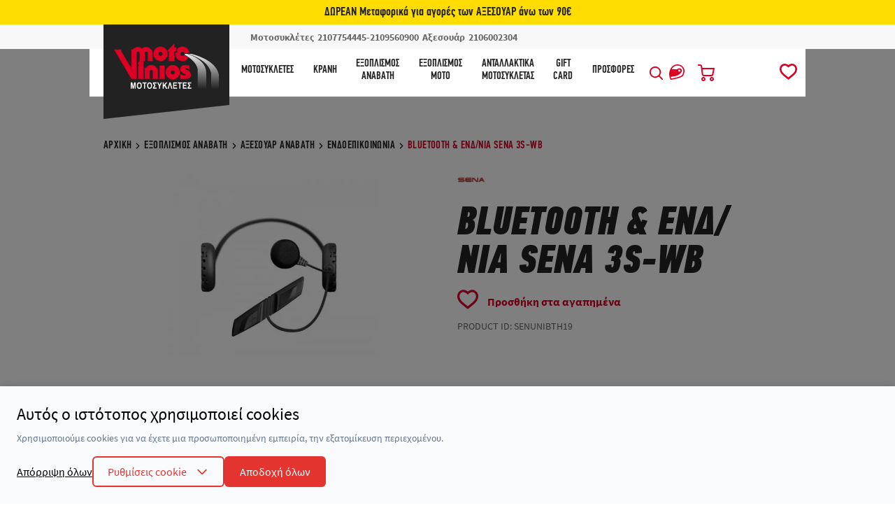

--- FILE ---
content_type: text/html; charset=UTF-8
request_url: https://www.motovinios.gr/p/bluetooth-endnia-sena-3s-wb
body_size: 40861
content:
<!DOCTYPE html>
<html lang="el" data-default-locale="el">
<head>
        <meta charset="utf-8">
<meta name="viewport" content="width=device-width, initial-scale=1">
<meta name="csrf-token" content="zuLgaGlUpfbWeK8zhzRkllDhZ6Rp422rabDBi3MA">
<meta name="locale" content="el">
<link rel="canonical" href="https://www.motovinios.gr/p/bluetooth-endnia-sena-3s-wb" />
<meta name="description" content="Bluetooth &amp; Eνδ/νια Sena 3S-WB - Κορυφαία απόδοση, απλή σχεδίαση, Μια ευέλικτη λύση επικοινωνίας για κράνη ΕΞΑΙΡΕΤΙΚΗ ποιότητα ήχου, κάθε φορά Παρέχει εξαιρετική ηχητική απόδοση έως και 200 μέτρα μακριά Η προηγμένη επεξεργασία σήματος, Bluetooth® 3.0, επιτρέπει στην 3S να προσφέρει εξαιρετική απόδοση ήχου για τη μουσική, τα τηλεφωνήματα, τις οδηγίες του GPS, και τις συνομιλίες ενδοεπικοινωνίας μέχρι 200 μέτρα μακριά Γρήγορη εγκατάσταση. Λειτουργία με δύο μόνο κουμπιά Μοναδική σχεδίαση unibody και εύκολο στη χρήση Ο σχεδιασμός Unibody ενσωματώνει όλα τα στοιχεία, πίνακα ελέγχου, ηχεία και μικρόφωνο σε μία ενιαία μονάδα, γεγονός που καθιστά την εγκατάσταση πανεύκολη. Επιλέξτε ανάμεσα σε ενσύρματο μικρόφωνο ή μικρόφωνο με βραχίονα. Εύκολος έλεγχος, με δύο μόνο κουμπιά. Επίσης, κάθε πηγή ήχου έχει το δικό της ανεξάρτητο επίπεδο έντασης που μπορείτε να προσαρμόσετε ανάλογα με τις προτιμήσεις σας. Εξαιρετικός ήχος. Σε οποιοδήποτε περιβάλλον Κρυστάλλινος ήχος με τεχνολογία noise-blocking Οι μοτοσικλέτες δεν είναι τα πιο “ήσυχα” οχήματα στο δρόμο. Αυτός είναι ο λόγος για τον οποίο η 3S ενισχύει και αποδύδει κρυστάλλινο ήχο μέσα από το στερεοφωνικό ακουστικό Bluetooth® με τεχνολογία “αποκλεισμού θορύβου” που μειώνει το θόρυβο του δρόμου, της μηχανής και του ανέμου. Με μία μόνο φόρτιση Θα έχετε έως και οκτώ ώρες χρόνο ομιλίας και επτά ημέρες stand-by." />
<meta name="og:description" content="Bluetooth &amp; Eνδ/νια Sena 3S-WB - Κορυφαία απόδοση, απλή σχεδίαση, Μια ευέλικτη λύση επικοινωνίας για κράνη ΕΞΑΙΡΕΤΙΚΗ ποιότητα ήχου, κάθε φορά Παρέχει εξαιρετική ηχητική απόδοση έως και 200 μέτρα μακριά Η προηγμένη επεξεργασία σήματος, Bluetooth® 3.0, επιτρέπει στην 3S να προσφέρει εξαιρετική απόδοση ήχου για τη μουσική, τα τηλεφωνήματα, τις οδηγίες του GPS, και τις συνομιλίες ενδοεπικοινωνίας μέχρι 200 μέτρα μακριά Γρήγορη εγκατάσταση. Λειτουργία με δύο μόνο κουμπιά Μοναδική σχεδίαση unibody και εύκολο στη χρήση Ο σχεδιασμός Unibody ενσωματώνει όλα τα στοιχεία, πίνακα ελέγχου, ηχεία και μικρόφωνο σε μία ενιαία μονάδα, γεγονός που καθιστά την εγκατάσταση πανεύκολη. Επιλέξτε ανάμεσα σε ενσύρματο μικρόφωνο ή μικρόφωνο με βραχίονα. Εύκολος έλεγχος, με δύο μόνο κουμπιά. Επίσης, κάθε πηγή ήχου έχει το δικό της ανεξάρτητο επίπεδο έντασης που μπορείτε να προσαρμόσετε ανάλογα με τις προτιμήσεις σας. Εξαιρετικός ήχος. Σε οποιοδήποτε περιβάλλον Κρυστάλλινος ήχος με τεχνολογία noise-blocking Οι μοτοσικλέτες δεν είναι τα πιο “ήσυχα” οχήματα στο δρόμο. Αυτός είναι ο λόγος για τον οποίο η 3S ενισχύει και αποδύδει κρυστάλλινο ήχο μέσα από το στερεοφωνικό ακουστικό Bluetooth® με τεχνολογία “αποκλεισμού θορύβου” που μειώνει το θόρυβο του δρόμου, της μηχανής και του ανέμου. Με μία μόνο φόρτιση Θα έχετε έως και οκτώ ώρες χρόνο ομιλίας και επτά ημέρες stand-by." />
<meta name="og:image" content="https://www.motovinios.gr/images/styles/og_image/senunibth19_-1.jpg" />
<meta name="og:site_name" content="Motovinios" />
<meta name="og:title" content="Bluetooth & Eνδ/νια Sena 3S-WB | Motovinios" />
<meta name="og:type" content="product" />
<meta name="og:url" content="https://www.motovinios.gr/p/bluetooth-endnia-sena-3s-wb" />
<title>Bluetooth & Eνδ/νια Sena 3S-WB | Motovinios</title>
<meta name="twitter:card" content="summary" />
<meta name="twitter:creator" content="@netstudio" />
<meta name="twitter:description" content="Bluetooth &amp; Eνδ/νια Sena 3S-WB - Κορυφαία απόδοση, απλή σχεδίαση, Μια ευέλικτη λύση επικοινωνίας για κράνη ΕΞΑΙΡΕΤΙΚΗ ποιότητα ήχου, κάθε φορά Παρέχει εξαιρετική ηχητική απόδοση έως και 200 μέτρα μακριά Η προηγμένη επεξεργασία σήματος, Bluetooth® 3.0, επιτρέπει στην 3S να προσφέρει εξαιρετική απόδοση ήχου για τη μουσική, τα τηλεφωνήματα, τις οδηγίες του GPS, και τις συνομιλίες ενδοεπικοινωνίας μέχρι 200 μέτρα μακριά Γρήγορη εγκατάσταση. Λειτουργία με δύο μόνο κουμπιά Μοναδική σχεδίαση unibody και εύκολο στη χρήση Ο σχεδιασμός Unibody ενσωματώνει όλα τα στοιχεία, πίνακα ελέγχου, ηχεία και μικρόφωνο σε μία ενιαία μονάδα, γεγονός που καθιστά την εγκατάσταση πανεύκολη. Επιλέξτε ανάμεσα σε ενσύρματο μικρόφωνο ή μικρόφωνο με βραχίονα. Εύκολος έλεγχος, με δύο μόνο κουμπιά. Επίσης, κάθε πηγή ήχου έχει το δικό της ανεξάρτητο επίπεδο έντασης που μπορείτε να προσαρμόσετε ανάλογα με τις προτιμήσεις σας. Εξαιρετικός ήχος. Σε οποιοδήποτε περιβάλλον Κρυστάλλινος ήχος με τεχνολογία noise-blocking Οι μοτοσικλέτες δεν είναι τα πιο “ήσυχα” οχήματα στο δρόμο. Αυτός είναι ο λόγος για τον οποίο η 3S ενισχύει και αποδύδει κρυστάλλινο ήχο μέσα από το στερεοφωνικό ακουστικό Bluetooth® με τεχνολογία “αποκλεισμού θορύβου” που μειώνει το θόρυβο του δρόμου, της μηχανής και του ανέμου. Με μία μόνο φόρτιση Θα έχετε έως και οκτώ ώρες χρόνο ομιλίας και επτά ημέρες stand-by." />
<meta name="twitter:image" content="https://www.motovinios.gr/images/styles/twitter_image/senunibth19_-1.jpg" />
<meta name="twitter:title" content="Bluetooth & Eνδ/νια Sena 3S-WB | Motovinios" />
<meta name="twitter:url" content="https://www.motovinios.gr/p/bluetooth-endnia-sena-3s-wb" />
<script>
    window.dataLayer = window.dataLayer || [];
    function gtag() {
        dataLayer.push(arguments);
    }
    gtag('consent', 'default', {
        'ad_storage': 'denied',
        'ad_user_data': 'denied',
        'ad_personalization': 'denied',
        'analytics_storage': 'denied',
        'functionality_storage': 'denied'
    });
</script>
<script src="/js/app.js?id=68af3bba9983b81f0604" defer></script>



<script>(function(w,d,l){"use strict";w[l]=w[l]||[],w[l].push({event:"insights.js"});
var i=d.getElementsByTagName('script')[0],n=d.createElement('script');n.async=true,
n.src="https://insights.motovinios.gr/insights.js?l="+l,i.parentNode.insertBefore(n,i)
})(window,document,'dataLayer');</script>

<link rel="apple-touch-icon" sizes="180x180" href="https://www.motovinios.gr/icons/apple-touch-icon.png">
<link rel="icon" type="image/png" sizes="32x32" href="https://www.motovinios.gr/icons/favicon-32x32.png">
<link rel="icon" type="image/png" sizes="16x16" href="https://www.motovinios.gr/icons/favicon-16x16.png">
<link rel="manifest" href="https://www.motovinios.gr/icons/site.webmanifest">
<link rel="mask-icon" href="https://www.motovinios.gr/icons/safari-pinned-tab.svg" color="#5bbad5">
<link rel="preload" href="https://www.motovinios.gr/fonts/PFDINTextCompPro-XBlackItalic.woff" as="font" type="font/woff" crossorigin="anonymous">
<link rel="preload" href="https://www.motovinios.gr/fonts/PFDINTextCompPro-Medium.woff" as="font" type="font/woff" crossorigin="anonymous">
<link rel="preload" href="https://www.motovinios.gr/fonts/SourceSansPro-Regular.woff2" as="font" type="font/woff2" crossorigin="anonymous">
<link rel="preload" href="https://www.motovinios.gr/fonts/SourceSansPro-Bold.woff2" as="font" type="font/woff2" crossorigin="anonymous">
<link rel="preload" href="https://www.motovinios.gr/fonts/icons.woff2" as="font" type="font/woff2" crossorigin="anonymous">
<meta name="msapplication-TileColor" content="#da532c">
<meta name="theme-color" content="#ffffff">
<link href="/css/app.css?id=727c2ddda8c2b02c4d41" rel="stylesheet">
<link rel="preconnect" href="https://www.googletagmanager.com">
<link rel="preconnect" href="https://analytics.skroutz.gr">
<link rel="preconnect" href="https://www.googleadservices.com">
<link rel="preconnect" href="https://www.google-analytics.com">
<link rel="preconnect" href="https://www.google.com">
<link rel="preconnect" href="https://connect.facebook.net">
<!-- Global site tag (gtag.js) - Google Ads: 789518043 -->
<link rel="preconnect" href="https://googleads.g.doubleclick.net">
<script async src="https://www.googletagmanager.com/gtag/js?id=UA-114924256-1"></script>

<style>
    :root {
        --cc-primary-light: 249, 172, 170;
        --cc-primary-normal: 227 52 47;
        --cc-primary-dark: 204 31 26;
    }
</style>


    <script>
        window.dataLayer = window.dataLayer || [];
        function gtag(){dataLayer.push(arguments);}
        gtag('js', new Date());
        gtag('config', 'UA-114924256-1', {'site_speed_sample_rate': 100});
        gtag('config', 'AW-789518043', {'allow_enhanced_conversions':true});
        gtag('config', 'G-VEB34FWYWZ', {
            'site_speed_sample_rate': 100,
            'cookie_flags': 'secure;samesite=none',
        });
        var GA_MEASUREMENT_ID = 'UA-114924256-1';
    </script>


<script>
  (function(a,b,c,d,e,f,g){a['SkroutzAnalyticsObject']=e;a[e]= a[e] || function(){
    (a[e].q = a[e].q || []).push(arguments);};f=b.createElement(c);f.async=true;
    f.src=d;g=b.getElementsByTagName(c)[0];g.parentNode.insertBefore(f,g);
  })(window,document,'script','https://skroutza.skroutz.gr/skroutza.min.js','skroutz_analytics');

  skroutz_analytics('session', 'connect', 'SA-4346-1069');  // Connect your Account.
</script>

<script>
    (function(d, w, c) {
        w.ChatraID = '86BucuwaaMrqZNZed';
        var s = d.createElement('script');
        w[c] = w[c] || function() {
            (w[c].q = w[c].q || []).push(arguments);
        };
        s.async = true;
        s.src = 'https://call.chatra.io/chatra.js';
        if (d.head) d.head.appendChild(s);
    })(document, window, 'Chatra');
</script>

<!-- Facebook Pixel Code -->
<script>
    !function(f,b,e,v,n,t,s)
    {if(f.fbq)return;n=f.fbq=function(){n.callMethod?
    n.callMethod.apply(n,arguments):n.queue.push(arguments)};
    if(!f._fbq)f._fbq=n;n.push=n;n.loaded=!0;n.version='2.0';
    n.queue=[];t=b.createElement(e);t.async=!0;
    t.src=v;s=b.getElementsByTagName(e)[0];
    s.parentNode.insertBefore(t,s)}(window,document,'script',
    'https://connect.facebook.net/en_US/fbevents.js');
    fbq('init', '2819313108342850');
    fbq('track', 'PageView');
</script>
<!-- End Facebook Pixel Code -->

<!-- Google Tag Manager -->
<script>(function(w,d,s,l,i){w[l]=w[l]||[];w[l].push({'gtm.start':
    new Date().getTime(),event:'gtm.js'});var f=d.getElementsByTagName(s)[0],
    j=d.createElement(s),dl=l!='dataLayer'?'&l='+l:'';j.async=true;j.src=
    'https://www.googletagmanager.com/gtm.js?id='+i+dl;f.parentNode.insertBefore(j,f);
    })(window,document,'script','dataLayer','GTM-NLCLLKD');
</script>
<!-- End Google Tag Manager -->

</head>
<body>
        <!-- Google Tag Manager (noscript) -->
    <noscript><iframe src="https://www.googletagmanager.com/ns.html?id=GTM-NLCLLKD"
    height="0" width="0" style="display:none;visibility:hidden"></iframe></noscript>
    <!-- End Google Tag Manager (noscript) -->
    
    <div id="app" class="flex min-h-screen flex-col">
                <header class="mb-6 md:mb-0 sticky top-0 lg:relative z-100">
            <div id="newsletter-bar" class="text-black text-lg cursor-pointer lg:h-35 flex items-center justify-center fond-black font-pfd bg-yellow-fluo">
                <div class="block block--newsletter-info-bar">
        <div class="block--content">
        <h3 class="LC20lb DKV0Md" style="text-align: center;">ΔΩΡΕΑΝ Μεταφορικά για αγορές των ΑΞΕΣΟΥΑΡ άνω των 90€</h3>
    </div>
</div>
                
            </div>
            
                        <div class="bg-almost-white text-brownish-grey lg:h-35 top-bar lg:block">
                            <div class="container mx-auto flex items-center justify-end lg:justify-between lg:pl-230 lg:h-full pr-20 relative">
                     
                                         <a id="logo" class="mr-3 z-40" href="https://www.motovinios.gr">
                        <img width="180" height="90" src="https://www.motovinios.gr/images/logo-primary.svg" alt="Motovinios">
                    </a>
                                        <div class="text-brownish-grey fill-cherry text-sm flex">
                        <div class="block block--top-bar-1">
        <div class="block--content">
        <div class="font-bold flex items-center mr-5">Μοτοσυκλέτες <a class="ml-5 no-underline hover:underline" title="Καλέστε το +302107754445" href="tel:+302107754445">2107754445</a> - <a class="no-underline mr-5 hover:underline" title="Καλέστε το +302109560900" href="tel:+302109560900">2109560900</a> Αξεσουάρ <a class="ml-5 no-underline hover:underline" title="Καλέστε το +302106002304" href="tel:+302106002304">2106002304</a> </div>
    </div>
</div>

                        <div class="hidden xl:block">
                            <div class="block block--top-bar-2">
        <div class="block--content">
        <div class="font-bold flex items-center ml-35">                                                                                                                                                 </div>
    </div>
</div>
                        </div>
                    </div>

                    
                    <div class="block block--prosfores">
        <div class="block--content">
        <div> </div>
<div class="inline-block skew-x-15 tracking-tighter"> </div>
    </div>
</div>
                </div>
            </div>

            <div class="mx-auto px-3 relative main-bar bg-white lg:bg-transparent">

                                    <div class="container mx-auto lg:px-20 text-white flex items-center justify-between z-40 bg-white">
                
                    <mobile-nav inline-template class="lg:hidden">
    <div class="flex-1">

        <a @click="toggleMenu">
            <svg class="fill-current text-cherry" width="24" height="24" xmlns="http://www.w3.org/2000/svg" width="24" height="24"><path fill-rule="evenodd" d="M4 11h16a1 1 0 010 2H4a1 1 0 010-2zm0 5h16a1 1 0 010 2H4a1 1 0 010-2zM4 6h16a1 1 0 010 2H4a1 1 0 110-2z"/></svg>        </a>

        
        <div @click.prevent="toggleMenu" class="fixed inset-0 z-2 bg-black opacity-25" :class="{ 'hidden': !active }" v-cloak></div>

        <div id="mobile-navigation" class="text-base fixed overflow-y-scroll inset-0 bg-white z-50 flex flex-col w-full" :class="{ 'active': active }" v-touch:swipe.left="toggleMenu">
            <div class="border-b border-white-two py-20 mx-20">
                <a rel="nofollow" href="#" class="text-primary no-underline flex items-center" @click.prevent="toggleMenu">
                    <svg class="text-cherry fill-current mr-10" width="18" height="18" xmlns="http://www.w3.org/2000/svg" viewBox="0 0 1024 1024"><path d="M587.228 514.619l415.995 416.222c20.778 20.778 20.778 54.448 0 75.226-10.36 10.416-23.986 15.596-37.615 15.596-13.57 0-27.196-5.181-37.615-15.596L511.998 589.845 95.947 1006.067c-10.36 10.416-23.93 15.596-37.555 15.596s-27.196-5.181-37.615-15.596c-20.778-20.778-20.778-54.448 0-75.226l415.995-416.222L20.777 98.341c-20.778-20.778-20.778-54.448 0-75.226s54.448-20.778 75.17 0l416.051 416.222L927.993 23.115c20.778-20.778 54.448-20.778 75.226 0s20.778 54.448 0 75.226L587.224 514.619z"/></svg>                    Κλείσιμο
                </a>
            </div>
            <div class="border-b border-white-two py-20 mx-20">
                <a rel="nofollow" href="#" class="text-primary no-underline flex items-center" @click.prevent="$parent.$refs.search.openInstant">
                    <svg class="text-cherry fill-current mr-10" width="24" height="24" xmlns="http://www.w3.org/2000/svg" width="24" height="24"><path d="M21.7 20.3l-4.5-4.5c1.1-1.4 1.8-3.3 1.8-5.3C19 5.8 15.2 2 10.5 2S2 5.8 2 10.5 5.8 19 10.5 19c2 0 3.8-.7 5.3-1.8l4.5 4.5c.2.2.5.3.7.3.2 0 .5-.1.7-.3.4-.4.4-1 0-1.4zM4 10.5C4 6.9 6.9 4 10.5 4S17 6.9 17 10.5c0 1.8-.7 3.4-1.9 4.6a6.42 6.42 0 01-4.6 1.9C6.9 17 4 14.1 4 10.5z"/></svg>                    Αναζήτηση
                </a>
            </div>
            <div class="border-b border-white-two py-20 mx-20">
                                <a rel="nofollow" href="https://www.motovinios.gr/login" class="text-primary no-underline flex items-center">
                    <svg class="text-cherry fill-current mr-10" width="24" height="24" xmlns="http://www.w3.org/2000/svg" xmlns:xlink="http://www.w3.org/1999/xlink" width="24" height="24"><defs><path id="a" d="M19.718 16.314c-.623.436-2.951 1.93-6.928 3.03a87.294 87.294 0 01-8.669 1.897 11.487 11.487 0 01-.9-2.372c1.654-.257 5.162-.807 6.443-1.055 2.077-.402 4.045-1.263 5.544-2.425 1.98-1.535 3.914-3.208 3.914-5.292 0-2.267-1.26-3.567-3.457-3.567-1.023 0-1.868.528-2.613.994-.49.306-.996.622-1.338.622-.883 0-4.968-.254-7.053-.386.95-1.747 3.36-5.084 7.922-5.084 6.528 0 8.725 5.097 8.725 7.42 0 2.07-1.247 5.354-1.59 6.218M12.583 1C19.69 1 23 6.428 23 10.097c0 2.72-1.73 6.895-1.804 7.07a.835.835 0 01-.256.337c-.106.084-2.656 2.06-7.693 3.454-4.927 1.363-9.414 2.026-9.458 2.033a.846.846 0 01-.842-.387c-.022-.034-.524-.842-.983-2.095-.462-1.26-.584-2.19-.589-2.229a42.31 42.31 0 01-.208-1.61c-.135-1.201-.189-2.122-.16-2.735.061-1.29.385-2.723.961-4.258.261-.69.512-1.236.627-1.485C2.775 7.717 5.477 1 12.583 1zm2.889 10.492a1.5 1.5 0 100-3 1.5 1.5 0 000 3z"/></defs><use fill-rule="evenodd" xlink:href="#a"/></svg>                    Σύνδεση / Εγγραφή
                </a>
                            </div>
            <div class="relative uppercase bg-almost-white h-full">
                <div class="main-menu h-full overflow-hidden flex flex-col font-pfd text-xl">
                    <div class="mobile_menu_lazy"></div>
                                    </div>
            </div>
        </div>
    </div>
</mobile-nav>

                    <nav id="navigation" class="hidden lg:block flex-1" style="height: 68px;">
    <div id="panel-menu" class="mx-auto font-pfd text-base xl:text-xl w-full">
        <ul class="menu     w-full justify-between">
            
                            <li class="group">
    <a href="https://www.motovinios.gr/c/motosykletes" class="uppercase text-black hover:text-cherry">
                Μοτοσυκλέτες
            </a>

            
        <div class="submenu-lazy submenu-motosykletes"></div>
    </li>
<li class="group">
    <a href="https://www.motovinios.gr/c/krani" class="uppercase text-black hover:text-cherry">
                Κράνη
            </a>

            
        <div class="submenu-lazy submenu-krani"></div>
    </li>
<li class="group">
    <a href="https://www.motovinios.gr/c/exoplismos-anavati" class="uppercase text-black hover:text-cherry">
                Εξοπλισμός<br />Αναβάτη
            </a>

            
        <div class="submenu-lazy submenu-exoplismos-anavati"></div>
    </li>
<li class="group">
    <a href="https://www.motovinios.gr/c/exoplismos-moto" class="uppercase text-black hover:text-cherry">
                Εξοπλισμός<br />Μότο
            </a>

            
        <div class="submenu-lazy submenu-exoplismos-moto"></div>
    </li>
<li class="group">
    <a href="https://www.motovinios.gr/c/antallaktika-motosykletas" class="uppercase text-black hover:text-cherry">
                Ανταλλακτικά<br />Μοτοσυκλέτας
            </a>

            
        <div class="submenu-lazy submenu-antallaktika-motosykletas"></div>
    </li>
<li class="group">
    <a href="https://www.motovinios.gr/c/giftcard" class="uppercase text-black hover:text-cherry">
                GIFT<br />CARD
            </a>

    </li>
<li class="group">
    <a href="https://www.motovinios.gr/c/prosfores" class="uppercase text-black hover:text-cherry">
                ΠΡΟΣΦΟΡΕΣ
            </a>

            
        <div class="submenu-lazy submenu-prosfores"></div>
    </li>
                        
        </ul>
    </div>
</nav>

                    <div class="flex items-center justify-end lg:justify-between" style="width: 205px;">
                        <div class="hidden lg:flex"><div class="mr-3 xl:mx-10 block w-full lg:w-auto">
    <instant-search
    default=""
    placeholder="Αναζήτηση προϊόντων"
    search_link="https://www.motovinios.gr/instant"
    id="searchinput" class="w-full lg:w-auto" ref="search"
    inline-template>
        <div>
            <div
                class="items-center justify-center relative cursor-pointer flex w-auto p-16 mb-16 mt-24 md:mt-60 lg:p-0 md:mb-0 lg:mt-0 border lg:border-none border-cherry rounded-full"
                @click="openInstant">
                    <svg class="text-cherry hover:text-black fill-current" width="23" height="23" viewBox="0 0 24 24" xmlns="http://www.w3.org/2000/svg">
                        <path d="M21.7 20.3l-4.5-4.5c1.1-1.4 1.8-3.3 1.8-5.3C19 5.8 15.2 2 10.5 2S2 5.8 2 10.5 5.8 19 10.5 19c2 0 3.8-.7 5.3-1.8l4.5 4.5c.2.2.5.3.7.3.2 0 .5-.1.7-.3.4-.4.4-1 0-1.4zM4 10.5C4 6.9 6.9 4 10.5 4S17 6.9 17 10.5c0 1.8-.7 3.4-1.9 4.6a6.42 6.42 0 01-4.6 1.9C6.9 17 4 14.1 4 10.5z"/>
                    </svg>
                    <span class="pl-2 inline-flex lg:hidden">Αναζήτηση προϊόντων</span>
            </div>

            <div class="fixed bg-white inset-0 z-100 overflow-auto" v-if="active" v-cloak>
                <div class="container mx-auto px-20">
                    <div class="my-6 flex justify-between items-center">
                        <div :class="{'border-primary': focused}" class="flex-1 border-b mx-6 flex items-center pb-2 md:mx-48">
                            <input
                                ref="search"
                                name="search"
                                class="flex-1 h-8 px-2 bg-transparent border-none text-black outline-none mr-3"
                                @keyup="request({search: search})"
                                @focus="focused = true"
                                @blur="focused = false"
                                v-model="search"
                                :placeholder="placeholder"
                                />

                            <a v-if="recognition"
                            title="voice search"
                            @mouseover="mic_info = true"
                            @mouseout="mic_info = false"
                            class="block relative no-underline text-primary w-24 h-24 flex justify-center items-center" href="#" @click.prevent="toggleSpeechRecognition">
                                <span class="absolute inset-0 bg-grey-lighter rounded-full" :class="{blink: speech}"></span>
                                <svg class="fill-current relative" :class="{'text-red': speech}" width="20" height="20" xmlns="http://www.w3.org/2000/svg" viewBox="0 0 1024 1024"><path d="M866.467 433.234v78.769q0 136.001-90.772 236.618T551.386 864.006v81.233h157.537q16 0 27.69 11.69t11.69 27.69-11.69 27.69-27.69 11.69H315.075q-16 0-27.69-11.69t-11.69-27.69 11.69-27.69 27.69-11.69h157.537v-81.233q-133.537-14.768-224.309-115.385t-90.772-236.618v-78.769q0-16 11.69-27.69t27.69-11.69 27.69 11.69 11.69 27.69v78.769q0 113.846 80.926 194.772t194.772 80.926 194.772-80.926 80.926-194.772v-78.769q0-16 11.69-27.69t27.69-11.69 27.69 11.69 11.69 27.69zm-157.541-236.31v315.079q0 81.233-57.845 139.079t-139.079 57.845-139.079-57.845-57.845-139.079V196.924q0-81.233 57.845-139.079T512.002 0t139.079 57.845 57.845 139.079z"/></svg>
                                <div class="mic-tooltip" v-show="mic_info">
                                    <div class="text-black text-sm">Δοκιμάστε τη φωνητική αναζήτηση πατώντας στο μικρόφωνο
                                        <span class="block text-grey-dark">[ ctrl + shift + . ]</span></div>
                                </div>
                            </a>
                        </div>

                        <a id="closesearch" class = "pr-3" href="#" @click.prevent="closeInstant">
                            <svg class="fill-current text-black hover:text-primary" width="20" height="20" xmlns="http://www.w3.org/2000/svg" viewBox="0 0 1024 1024"><path d="M587.228 514.619l415.995 416.222c20.778 20.778 20.778 54.448 0 75.226-10.36 10.416-23.986 15.596-37.615 15.596-13.57 0-27.196-5.181-37.615-15.596L511.998 589.845 95.947 1006.067c-10.36 10.416-23.93 15.596-37.555 15.596s-27.196-5.181-37.615-15.596c-20.778-20.778-20.778-54.448 0-75.226l415.995-416.222L20.777 98.341c-20.778-20.778-20.778-54.448 0-75.226s54.448-20.778 75.17 0l416.051 416.222L927.993 23.115c20.778-20.778 54.448-20.778 75.226 0s20.778 54.448 0 75.226L587.224 514.619z"/></svg>
                        </a>
                    </div>

                    <div>
                        <div class="flex px-5 md:px-03 flex-wrap py-3 -m-1  justify-center">
                            <div v-for="product in products" v-bind:key="product.id" class="w-full md:w-1/2 lg:w-1/3 xl:w-1/4 p-1 max-w-prsm md:mr-20 mb-20">
                                <Product :product="product"></Product>
                            </div>

                             <a
                                v-if="show_all"
                                class="my-10 mx-20 lg:max-w-900 text-white font-bold text-center no-underline px-2 py-16 lg:px-4 w-full rounded bg-cherry hover:bg-red-darker"
                                :href="show_all_link">
                                Δείτε όλα τα αποτελέσματα
                            </a>
                        </div>
                    </div>

                    <div v-show="!search" class="w-1/2 lg:w-auto text-center mx-auto lg:flex justify-center text-black">
                        <span>Ξεκινήστε την πληκτρολόγηση για αναζήτηση ή</span>
                        &nbsp;
                        <a @click.prevent="closeInstant" href="#" class="text-primary">επιστρέψτε στην ιστοσελίδα</a>
                    </div>
                </div>

            </div>
        </div>
    </instant-search>
</div>
</div>

                        <div class="hidden lg:block">
                            <div class="ml-3 xl:mr-10">
                                                                    <a rel="nofollow" id="login-link" class="no-underline block" href="https://www.motovinios.gr/login">
                                        <svg class="text-cherry hover:text-black fill-current" width="24" height="24" xmlns="http://www.w3.org/2000/svg" xmlns:xlink="http://www.w3.org/1999/xlink" width="24" height="24"><defs><path id="a" d="M19.718 16.314c-.623.436-2.951 1.93-6.928 3.03a87.294 87.294 0 01-8.669 1.897 11.487 11.487 0 01-.9-2.372c1.654-.257 5.162-.807 6.443-1.055 2.077-.402 4.045-1.263 5.544-2.425 1.98-1.535 3.914-3.208 3.914-5.292 0-2.267-1.26-3.567-3.457-3.567-1.023 0-1.868.528-2.613.994-.49.306-.996.622-1.338.622-.883 0-4.968-.254-7.053-.386.95-1.747 3.36-5.084 7.922-5.084 6.528 0 8.725 5.097 8.725 7.42 0 2.07-1.247 5.354-1.59 6.218M12.583 1C19.69 1 23 6.428 23 10.097c0 2.72-1.73 6.895-1.804 7.07a.835.835 0 01-.256.337c-.106.084-2.656 2.06-7.693 3.454-4.927 1.363-9.414 2.026-9.458 2.033a.846.846 0 01-.842-.387c-.022-.034-.524-.842-.983-2.095-.462-1.26-.584-2.19-.589-2.229a42.31 42.31 0 01-.208-1.61c-.135-1.201-.189-2.122-.16-2.735.061-1.29.385-2.723.961-4.258.261-.69.512-1.236.627-1.485C2.775 7.717 5.477 1 12.583 1zm2.889 10.492a1.5 1.5 0 100-3 1.5 1.5 0 000 3z"/></defs><use fill-rule="evenodd" xlink:href="#a"/></svg>                                    </a>
                                                            </div>
                        </div>

                        <div class="block lg:w-125"><cart inline-template>
    <div class="flex relative items-center z-0 pt-10 lg:py-4 lg:w-125"
        @mouseover="mouseover"
        @mouseleave="mouseleave">
        <div id="minicart" class="w-10 h-10 flex items-center justify-center relative ml-10">
            <svg class="text-cherry hover:text-black fill-current" width="24" height="24" xmlns="http://www.w3.org/2000/svg" viewBox="0 0 1024 1024"><path d="M340.777 767.998c-72.404 0-127.786 55.467-127.786 127.999s55.381 127.999 127.786 127.999 127.786-55.467 127.786-127.999-55.381-127.999-127.786-127.999zm0 170.665c-25.6 0-42.581-17.067-42.581-42.667s17.024-42.667 42.581-42.667 42.581 17.067 42.581 42.667-17.024 42.667-42.581 42.667zm511.142-170.665c-72.404 0-127.786 55.467-127.786 127.999s55.381 127.999 127.786 127.999c72.447 0 127.786-55.467 127.786-127.999s-55.339-127.999-127.786-127.999zm0 170.665c-25.557 0-42.581-17.067-42.581-42.667s17.067-42.667 42.581-42.667c25.6 0 42.624 17.067 42.624 42.667s-17.067 42.667-42.624 42.667zM374.867 725.331h455.761c59.647 0 115.028-42.667 123.519-102.399l68.18-358.397c4.267-12.8 0-25.6-8.533-34.133-8.533-12.8-21.291-17.067-34.091-17.067H276.904l-12.8-102.399C255.571 46.937 204.5.004 136.361.004h-93.78C17.066.004 0 17.071 0 42.671s17.067 42.667 42.581 42.667h93.738c21.291 0 38.315 17.067 42.581 38.4l63.914 490.663c12.8 63.999 63.871 110.932 132.052 110.932zM928.59 298.669l-59.604 307.197c-4.267 21.333-21.333 34.133-42.624 34.133H370.601c-21.333 0-38.357-17.067-42.624-38.4l-38.272-302.93h638.927z"/></svg>            <div
            class="bg-black absolute flex justify-center items-center right-0 -top-4 text-white w-24 h-24 p-1 rounded-full"
                
                v-show="loaded">
                <span class="text-base font-pfd"
                v-cloak
                >{{ quantity }}</span>
            </div>
        </div>
        <div v-cloak class="hidden lg:block text-cherry text-2xl font-pfd text-right">{{ subtotal }}</div>

        <div
            v-cloak
            v-if="items.length"
            v-show="active"
            style="top: 100%"
            class="w-screen md:w-400 p-20 absolute z-50 -right-15 md:right-0 shadow-lg bg-white">
            <div class="px-5 pt-5 overflow-y-auto max-h-280 lg:max-h-415">
                <div v-for="item in items" class="flex justify-between py-20 border-b border-white-two">
                    <div class="w-1/3 mr-3 relative">
                        <a :href="item.link">
                            <img class="block" width="100" height="100" v-if="item.image" :src="item.image" />
                        </a>
                        <div
                        class="bg-black absolute flex justify-center items-center right-0 -top-4 text-white w-24 h-24 p-1 rounded-full"
                            
                            >
                            <span class="text-base font-pfd"
                            v-cloak
                            >{{ item.quantity }}</span>
                        </div>

                    </div>
                    <div class="w-2/3 flex flex-col justify-between">
                        <div class="flex items-start justify-between">
                            <div>
                                <a class="no-underline text-black hover:text-cherry text-xl font-pfd font-black italic uppercase" :href="item.link">
                                    <div class="mb-2">{{ item.title }}</div>
                                </a>
                                <div class="text-sm text-brownish-grey">{{ 'PRODUCT ID: ' + item.sku }}</div>
                            </div>
                            <a class="no-underline" href="#" @click.prevent="removeItem(item.id)">
                                <svg class="fill-current text-black" width="12" height="12" xmlns="http://www.w3.org/2000/svg" viewBox="0 0 1024 1024"><path d="M587.228 514.619l415.995 416.222c20.778 20.778 20.778 54.448 0 75.226-10.36 10.416-23.986 15.596-37.615 15.596-13.57 0-27.196-5.181-37.615-15.596L511.998 589.845 95.947 1006.067c-10.36 10.416-23.93 15.596-37.555 15.596s-27.196-5.181-37.615-15.596c-20.778-20.778-20.778-54.448 0-75.226l415.995-416.222L20.777 98.341c-20.778-20.778-20.778-54.448 0-75.226s54.448-20.778 75.17 0l416.051 416.222L927.993 23.115c20.778-20.778 54.448-20.778 75.226 0s20.778 54.448 0 75.226L587.224 514.619z"/></svg>                            </a>
                        </div>
                        <div class="flex justify-end font-pfd italic text-black font-black text-24">
                            {{ item.total }}
                        </div>
                    </div>
                </div>
            </div>

            <a rel="nofollow"
                class="block bg-cherry text-white font-pfd text-24 font-black italic text-center h-60 no-underline relative flex justify-center items-center hover:bg-black"
                href="https://www.motovinios.gr/cart">
                <svg class="fill-current text-white mt-2 rotate-180 absolute right-18" width="16" height="16" xmlns="http://www.w3.org/2000/svg" viewBox="0 0 1024 1024"><path d="M704.854 1024.001c19.041 0 38.139-8.009 52.644-24.083 29.066-32.09 29.066-84.12 0-116.21L424.435 516.033l333.063-367.675c29.066-32.09 29.066-84.12 0-116.21-29.066-32.147-76.223-32.147-105.233 0L266.556 457.956c-29.123 32.09-29.123 84.065 0 116.21l385.709 425.751c14.505 16.074 33.546 24.083 52.589 24.083z"/></svg>                ΔΕΙΤΕ ΤΟ ΚΑΛΑΘΙ
            </a>

            <free-shipping shipping_goal="90" inline-template>
                <div class="px-5 pb-6 pt-30">
                    <div class="text-sm text-black mb-2">
                        <span v-if="completed">ΔΩΡΕΑΝ μεταφορικά!</span>
                        <span v-if="!completed"> Ακόμα {{ formatted_price(amount) }} για ΔΩΡΕΑΝ μεταφορικά</span>
                    </div>
                    <div class="flex items-center">
                        <div class="p-5 pr-0 w-full bg-grey-light rounded-full rounded-r-none">
                            <div :style="{width: progress}"class="transition relative h-2 bg-primary rounded-full  z-20"></div>
                        </div>
                        <div class="relative p-1 -ml-2 bg-grey-light rounded-full z-10">
                            <div class="absolute horizontal-align top-0 -mt-8">
                                <div class="relative">
                                    <span class="block absolute diamond bottom-0 h-3 w-3 bg-primary z-10"></span>
                                    <span class="relative text-xs text-white px-2 py-1 bg-primary rounded z-20">ΔΩΡΕΑΝ!</span>
                                </div>
                            </div>
                            <span :class="{'bg-primary' : completed}" class="flex justify-center items-center w-8 h-8 rounded-full">
                            <svg :class="completed ? 'text-white' : 'text-primary'" class="transition fill-current w-5 h-5" xmlns="http://www.w3.org/2000/svg" viewBox="0 0 1024 1024"><path d="M37.333 149.334C16.833 149.334 0 166.167 0 186.667v522.667c0 20.5 16.833 37.333 37.333 37.333H128c0 70.667 57.333 128 128 128s128-57.333 128-128h133.333c20.5 0 37.333-16.833 37.333-37.333V186.667c0-20.5-16.833-37.333-37.333-37.333zm588 85.333c-15.333 0-28 12.5-28 28v456c0 11.5 7.333 21.167 17.333 25.333 3.333 1.333 6.833 2.667 10.667 2.667h57.333c0 70.667 57.333 128 128 128s128-57.333 128-128h57.333c3.833 0 7.333-1.167 10.667-2.667 6.667-2.833 11.833-8 14.667-14.667 1.5-3.333 2.667-6.833 2.667-10.667v-220c0-5.5-2.333-10-5.333-14.667L861.334 246.666c-5.167-7.667-13.333-12-22.667-12zm100 85.333h108l113.333 170.667H725.333zM256 682.667c35.333 0 64 28.667 64 64s-28.667 64-64 64-64-28.667-64-64 28.667-64 64-64zm554.667 0c35.333 0 64 28.667 64 64s-28.667 64-64 64-64-28.667-64-64 28.667-64 64-64z"/></svg>
                            </span>
                        </div>
                    </div>
                </div>
            </free-shipping>

        </div>
    </div>
</cart>
</div>

                                                <div class="my-15 mx-10 2xl:mr-20 2xl:ml-20">
                            <a rel="nofollow" href="https://www.motovinios.gr/wishlist" class="block">
                                <svg
                                    xmlns="http://www.w3.org/2000/svg"
                                    class="fill-current text-cherry hover:text-black"
                                    width="25"
                                    height="25"
                                    viewBox="0 0 1024 1024">
                                    <path d="M835.116 560.7c113.935-134.777 100.918-301.571-5.589-377.44-86.652-61.34-206.965-32.872-306.896 80.011l-10.979 12.426-10.914-12.492c-99.406-113.607-219.652-141.68-306.765-80.011-106.046 75.607-118.669 242.334-5.654 377.506 47.994 57.659 105.848 109.728 323.333 282.045 218.733-174.224 277.442-226.819 323.464-282.045zM892.708 94.374c163.441 116.368 176.788 357.783 25.969 536.346-54.37 65.218-123.074 125.441-348.184 304.596l-58.645 46.678-58.776-46.547c-223.4-176.853-291.84-236.878-348.446-304.793-149.898-179.22-136.617-420.372 26.298-536.477 112.752-79.749 257.259-66.731 381.122 29.913 124.191-96.184 268.305-109.201 380.662-29.716z">
                                    </path>
                                </svg>
                                <span class="sr-only">wishlist button</span>
                            </a>
                        </div>
                        
                    </div>
                </div>
            </div>
        </header>
        <div class="container mx-auto flex lg:hidden w-full">
            <div class="mr-3 xl:mx-10 block w-full lg:w-auto">
    <instant-search
    default=""
    placeholder="Αναζήτηση προϊόντων"
    search_link="https://www.motovinios.gr/instant"
    id="searchinput" class="w-full lg:w-auto" ref="search"
    inline-template>
        <div>
            <div
                class="items-center justify-center relative cursor-pointer flex w-auto p-16 mb-16 mt-24 md:mt-60 lg:p-0 md:mb-0 lg:mt-0 border lg:border-none border-cherry rounded-full"
                @click="openInstant">
                    <svg class="text-cherry hover:text-black fill-current" width="23" height="23" viewBox="0 0 24 24" xmlns="http://www.w3.org/2000/svg">
                        <path d="M21.7 20.3l-4.5-4.5c1.1-1.4 1.8-3.3 1.8-5.3C19 5.8 15.2 2 10.5 2S2 5.8 2 10.5 5.8 19 10.5 19c2 0 3.8-.7 5.3-1.8l4.5 4.5c.2.2.5.3.7.3.2 0 .5-.1.7-.3.4-.4.4-1 0-1.4zM4 10.5C4 6.9 6.9 4 10.5 4S17 6.9 17 10.5c0 1.8-.7 3.4-1.9 4.6a6.42 6.42 0 01-4.6 1.9C6.9 17 4 14.1 4 10.5z"/>
                    </svg>
                    <span class="pl-2 inline-flex lg:hidden">Αναζήτηση προϊόντων</span>
            </div>

            <div class="fixed bg-white inset-0 z-100 overflow-auto" v-if="active" v-cloak>
                <div class="container mx-auto px-20">
                    <div class="my-6 flex justify-between items-center">
                        <div :class="{'border-primary': focused}" class="flex-1 border-b mx-6 flex items-center pb-2 md:mx-48">
                            <input
                                ref="search"
                                name="search"
                                class="flex-1 h-8 px-2 bg-transparent border-none text-black outline-none mr-3"
                                @keyup="request({search: search})"
                                @focus="focused = true"
                                @blur="focused = false"
                                v-model="search"
                                :placeholder="placeholder"
                                />

                            <a v-if="recognition"
                            title="voice search"
                            @mouseover="mic_info = true"
                            @mouseout="mic_info = false"
                            class="block relative no-underline text-primary w-24 h-24 flex justify-center items-center" href="#" @click.prevent="toggleSpeechRecognition">
                                <span class="absolute inset-0 bg-grey-lighter rounded-full" :class="{blink: speech}"></span>
                                <svg class="fill-current relative" :class="{'text-red': speech}" width="20" height="20" xmlns="http://www.w3.org/2000/svg" viewBox="0 0 1024 1024"><path d="M866.467 433.234v78.769q0 136.001-90.772 236.618T551.386 864.006v81.233h157.537q16 0 27.69 11.69t11.69 27.69-11.69 27.69-27.69 11.69H315.075q-16 0-27.69-11.69t-11.69-27.69 11.69-27.69 27.69-11.69h157.537v-81.233q-133.537-14.768-224.309-115.385t-90.772-236.618v-78.769q0-16 11.69-27.69t27.69-11.69 27.69 11.69 11.69 27.69v78.769q0 113.846 80.926 194.772t194.772 80.926 194.772-80.926 80.926-194.772v-78.769q0-16 11.69-27.69t27.69-11.69 27.69 11.69 11.69 27.69zm-157.541-236.31v315.079q0 81.233-57.845 139.079t-139.079 57.845-139.079-57.845-57.845-139.079V196.924q0-81.233 57.845-139.079T512.002 0t139.079 57.845 57.845 139.079z"/></svg>
                                <div class="mic-tooltip" v-show="mic_info">
                                    <div class="text-black text-sm">Δοκιμάστε τη φωνητική αναζήτηση πατώντας στο μικρόφωνο
                                        <span class="block text-grey-dark">[ ctrl + shift + . ]</span></div>
                                </div>
                            </a>
                        </div>

                        <a id="closesearch" class = "pr-3" href="#" @click.prevent="closeInstant">
                            <svg class="fill-current text-black hover:text-primary" width="20" height="20" xmlns="http://www.w3.org/2000/svg" viewBox="0 0 1024 1024"><path d="M587.228 514.619l415.995 416.222c20.778 20.778 20.778 54.448 0 75.226-10.36 10.416-23.986 15.596-37.615 15.596-13.57 0-27.196-5.181-37.615-15.596L511.998 589.845 95.947 1006.067c-10.36 10.416-23.93 15.596-37.555 15.596s-27.196-5.181-37.615-15.596c-20.778-20.778-20.778-54.448 0-75.226l415.995-416.222L20.777 98.341c-20.778-20.778-20.778-54.448 0-75.226s54.448-20.778 75.17 0l416.051 416.222L927.993 23.115c20.778-20.778 54.448-20.778 75.226 0s20.778 54.448 0 75.226L587.224 514.619z"/></svg>
                        </a>
                    </div>

                    <div>
                        <div class="flex px-5 md:px-03 flex-wrap py-3 -m-1  justify-center">
                            <div v-for="product in products" v-bind:key="product.id" class="w-full md:w-1/2 lg:w-1/3 xl:w-1/4 p-1 max-w-prsm md:mr-20 mb-20">
                                <Product :product="product"></Product>
                            </div>

                             <a
                                v-if="show_all"
                                class="my-10 mx-20 lg:max-w-900 text-white font-bold text-center no-underline px-2 py-16 lg:px-4 w-full rounded bg-cherry hover:bg-red-darker"
                                :href="show_all_link">
                                Δείτε όλα τα αποτελέσματα
                            </a>
                        </div>
                    </div>

                    <div v-show="!search" class="w-1/2 lg:w-auto text-center mx-auto lg:flex justify-center text-black">
                        <span>Ξεκινήστε την πληκτρολόγηση για αναζήτηση ή</span>
                        &nbsp;
                        <a @click.prevent="closeInstant" href="#" class="text-primary">επιστρέψτε στην ιστοσελίδα</a>
                    </div>
                </div>

            </div>
        </div>
    </instant-search>
</div>
        </div>
        
        
                <div class="overflow-hidden">
        <div class="container mx-auto px-3 overflow-visible">
                        <div class="pb-12">

        
        <div id="breadcrumbs" class="flex text-dark-grey mt-40 mb-8 lg:mt-62">
            <ol class="breadcrumb flex flex-wrap m-0 pl-0">
                                    <li class="breadcrumb-item block"><a class="no-underline text-primary hover:text-cherry" href="https://www.motovinios.gr">ΑΡΧΙΚΗ</a></li>
                
                <div class="flex mx-5 items-center">
                    <svg class="text-primary" width="8" height="9" xmlns="http://www.w3.org/2000/svg" viewBox="0 0 1024 1024"><path d="M338.147 14.84l445.217 445.217c13.116 13.373 21.212 31.712 21.212 51.942s-8.095 38.569-21.223 51.954l-445.205 445.205c-12.247 9.265-27.733 14.841-44.522 14.841-40.981 0-74.203-33.222-74.203-74.203 0-16.788 5.576-32.275 14.976-44.708l-.135.187L627.539 512 234.264 118.725c-9.265-12.247-14.841-27.733-14.841-44.522C219.423 33.222 252.645 0 293.626 0c16.788 0 32.275 5.576 44.708 14.976l-.187-.135z"/></svg>                </div>
            
                                    <li class="breadcrumb-item block"><a class="no-underline text-primary hover:text-cherry" href="https://www.motovinios.gr/c/exoplismos-anavati">Εξοπλισμός Αναβάτη</a></li>
                
                <div class="flex mx-5 items-center">
                    <svg class="text-primary" width="8" height="9" xmlns="http://www.w3.org/2000/svg" viewBox="0 0 1024 1024"><path d="M338.147 14.84l445.217 445.217c13.116 13.373 21.212 31.712 21.212 51.942s-8.095 38.569-21.223 51.954l-445.205 445.205c-12.247 9.265-27.733 14.841-44.522 14.841-40.981 0-74.203-33.222-74.203-74.203 0-16.788 5.576-32.275 14.976-44.708l-.135.187L627.539 512 234.264 118.725c-9.265-12.247-14.841-27.733-14.841-44.522C219.423 33.222 252.645 0 293.626 0c16.788 0 32.275 5.576 44.708 14.976l-.187-.135z"/></svg>                </div>
            
                                    <li class="breadcrumb-item block"><a class="no-underline text-primary hover:text-cherry" href="https://www.motovinios.gr/c/axesouar-anavati">Αξεσουάρ αναβάτη</a></li>
                
                <div class="flex mx-5 items-center">
                    <svg class="text-primary" width="8" height="9" xmlns="http://www.w3.org/2000/svg" viewBox="0 0 1024 1024"><path d="M338.147 14.84l445.217 445.217c13.116 13.373 21.212 31.712 21.212 51.942s-8.095 38.569-21.223 51.954l-445.205 445.205c-12.247 9.265-27.733 14.841-44.522 14.841-40.981 0-74.203-33.222-74.203-74.203 0-16.788 5.576-32.275 14.976-44.708l-.135.187L627.539 512 234.264 118.725c-9.265-12.247-14.841-27.733-14.841-44.522C219.423 33.222 252.645 0 293.626 0c16.788 0 32.275 5.576 44.708 14.976l-.187-.135z"/></svg>                </div>
            
                                    <li class="breadcrumb-item block"><a class="no-underline text-primary hover:text-cherry" href="https://www.motovinios.gr/c/endoepikoinonia">Ενδοεπικοινωνία</a></li>
                
                <div class="flex mx-5 items-center">
                    <svg class="text-primary" width="8" height="9" xmlns="http://www.w3.org/2000/svg" viewBox="0 0 1024 1024"><path d="M338.147 14.84l445.217 445.217c13.116 13.373 21.212 31.712 21.212 51.942s-8.095 38.569-21.223 51.954l-445.205 445.205c-12.247 9.265-27.733 14.841-44.522 14.841-40.981 0-74.203-33.222-74.203-74.203 0-16.788 5.576-32.275 14.976-44.708l-.135.187L627.539 512 234.264 118.725c-9.265-12.247-14.841-27.733-14.841-44.522C219.423 33.222 252.645 0 293.626 0c16.788 0 32.275 5.576 44.708 14.976l-.187-.135z"/></svg>                </div>
            
                                    <li class="breadcrumb-item block text-cherry active">Bluetooth &amp; Eνδ/νια Sena 3S-WB</li>
            
            </ol>

        </div>

        </div>


        <div class="product flex flex-col lg:flex-row mt-10 mb-30 lg:mb-50">
            <div class="left-column h-310 md:h-510 lg:h-auto text-center lg:text-left lg:w-1/2 xl:w-780 md:mr-27 mb-8 lg:mb-0 overflow-visible lg:overflow-hidden relative">
                <div class="text-center lg:text-left relative mb-60 overflow-visible">

                    
                    
                        <div hydrate is="PhotoswipeGlide" :images="[{&quot;uri&quot;:&quot;https:\/\/www.motovinios.gr\/images\/senunibth19_-1.jpg&quot;,&quot;styled_uri&quot;:&quot;https:\/\/www.motovinios.gr\/images\/styles\/large\/senunibth19_-1.jpg&quot;,&quot;thumbnail_uri&quot;:&quot;https:\/\/www.motovinios.gr\/images\/styles\/thumbnail\/senunibth19_-1.jpg&quot;,&quot;title&quot;:&quot;Bluetooth &amp; E\u03bd\u03b4\/\u03bd\u03b9\u03b1 Sena 3S-WB&quot;,&quot;alt&quot;:&quot;Bluetooth &amp; E\u03bd\u03b4\/\u03bd\u03b9\u03b1 Sena 3S-WB&quot;,&quot;active&quot;:false,&quot;width&quot;:500,&quot;height&quot;:500},{&quot;uri&quot;:&quot;https:\/\/www.motovinios.gr\/images\/senunibth19__-1.jpg&quot;,&quot;styled_uri&quot;:&quot;https:\/\/www.motovinios.gr\/images\/styles\/large\/senunibth19__-1.jpg&quot;,&quot;thumbnail_uri&quot;:&quot;https:\/\/www.motovinios.gr\/images\/styles\/thumbnail\/senunibth19__-1.jpg&quot;,&quot;title&quot;:&quot;Bluetooth &amp; E\u03bd\u03b4\/\u03bd\u03b9\u03b1 Sena 3S-WB&quot;,&quot;alt&quot;:&quot;Bluetooth &amp; E\u03bd\u03b4\/\u03bd\u03b9\u03b1 Sena 3S-WB&quot;,&quot;active&quot;:false,&quot;width&quot;:500,&quot;height&quot;:500},{&quot;uri&quot;:&quot;https:\/\/www.motovinios.gr\/images\/senunibth19-1.jpg&quot;,&quot;styled_uri&quot;:&quot;https:\/\/www.motovinios.gr\/images\/styles\/large\/senunibth19-1.jpg&quot;,&quot;thumbnail_uri&quot;:&quot;https:\/\/www.motovinios.gr\/images\/styles\/thumbnail\/senunibth19-1.jpg&quot;,&quot;title&quot;:&quot;Bluetooth &amp; E\u03bd\u03b4\/\u03bd\u03b9\u03b1 Sena 3S-WB&quot;,&quot;alt&quot;:&quot;Bluetooth &amp; E\u03bd\u03b4\/\u03bd\u03b9\u03b1 Sena 3S-WB&quot;,&quot;active&quot;:false,&quot;width&quot;:500,&quot;height&quot;:500}]" :video="null" data-server-rendered="true" class="product-glide text-center lg:hidden"><vue-glide per-view="1" bullet="true" type="carousel" swipeThreshold="10" animationTimingFunc="cubic-bezier(0,0,.58,1)" animationDuration="500"><vue-glide-slide><div><img width="310" height="200" src="https://www.motovinios.gr/images/styles/large/senunibth19_-1.jpg" alt="Bluetooth &amp; Eνδ/νια Sena 3S-WB" class="preview-img-item"></div></vue-glide-slide><vue-glide-slide><div><img width="310" height="200" src="https://www.motovinios.gr/images/styles/large/senunibth19__-1.jpg" alt="Bluetooth &amp; Eνδ/νια Sena 3S-WB" class="preview-img-item"></div></vue-glide-slide><vue-glide-slide><div><img width="310" height="200" src="https://www.motovinios.gr/images/styles/large/senunibth19-1.jpg" alt="Bluetooth &amp; Eνδ/νια Sena 3S-WB" class="preview-img-item"></div></vue-glide-slide> <!----> <template><button data-glide-dir="&lt;" class="absolute left-0 cursor-pointer rounded-full flex items-center -left-10 justify-between w-36 h-36 lg:hidden group hover:bg-cherry" style="top:45%;transform:translateY(-45%);"><svg xmlns="http://www.w3.org/2000/svg" width="16" height="14" viewBox="0 0 25 20" class="m-auto group-hover:text-white fill-current text-cherry"><path d="M11.7 16.3c.4.4.4 1 0 1.4-.2.2-.4.3-.7.3-.3 0-.5-.1-.7-.3l-5-5c-.4-.4-.4-1 0-1.4l5-5c.4-.4 1-.4 1.4 0 .4.4.4 1 0 1.4L7.4 12l4.3 4.3zm2.7-4.3l4.3-4.3c.4-.4.4-1 0-1.4-.4-.4-1-.4-1.4 0l-5 5c-.4.4-.4 1 0 1.4l5 5c.2.2.5.3.7.3.2 0 .5-.1.7-.3.4-.4.4-1 0-1.4L14.4 12z"></path></svg></button> <button data-glide-dir="&gt;" class="absolute right-0 cursor-pointer rounded-full -right-10 flex items-center justify-between w-36 h-36 lg:hidden group hover:bg-cherry" style="top:45%;transform:translateY(-45%);"><svg xmlns="http://www.w3.org/2000/svg" width="16" height="14" viewBox="0 0 25 20" class="m-auto group-hover:text-white rotate-180 fill-current text-cherry"><path d="M11.7 16.3c.4.4.4 1 0 1.4-.2.2-.4.3-.7.3-.3 0-.5-.1-.7-.3l-5-5c-.4-.4-.4-1 0-1.4l5-5c.4-.4 1-.4 1.4 0 .4.4.4 1 0 1.4L7.4 12l4.3 4.3zm2.7-4.3l4.3-4.3c.4-.4.4-1 0-1.4-.4-.4-1-.4-1.4 0l-5 5c-.4.4-.4 1 0 1.4l5 5c.2.2.5.3.7.3.2 0 .5-.1.7-.3.4-.4.4-1 0-1.4L14.4 12z"></path></svg></button></template></vue-glide></div>
                        <div hydrate is="ImageWithThumbs" :images="[{&quot;uri&quot;:&quot;https:\/\/www.motovinios.gr\/images\/senunibth19_-1.jpg&quot;,&quot;styled_uri&quot;:&quot;https:\/\/www.motovinios.gr\/images\/styles\/large\/senunibth19_-1.jpg&quot;,&quot;thumbnail_uri&quot;:&quot;https:\/\/www.motovinios.gr\/images\/styles\/thumbnail\/senunibth19_-1.jpg&quot;,&quot;title&quot;:&quot;Bluetooth &amp; E\u03bd\u03b4\/\u03bd\u03b9\u03b1 Sena 3S-WB&quot;,&quot;alt&quot;:&quot;Bluetooth &amp; E\u03bd\u03b4\/\u03bd\u03b9\u03b1 Sena 3S-WB&quot;,&quot;active&quot;:false,&quot;width&quot;:500,&quot;height&quot;:500},{&quot;uri&quot;:&quot;https:\/\/www.motovinios.gr\/images\/senunibth19__-1.jpg&quot;,&quot;styled_uri&quot;:&quot;https:\/\/www.motovinios.gr\/images\/styles\/large\/senunibth19__-1.jpg&quot;,&quot;thumbnail_uri&quot;:&quot;https:\/\/www.motovinios.gr\/images\/styles\/thumbnail\/senunibth19__-1.jpg&quot;,&quot;title&quot;:&quot;Bluetooth &amp; E\u03bd\u03b4\/\u03bd\u03b9\u03b1 Sena 3S-WB&quot;,&quot;alt&quot;:&quot;Bluetooth &amp; E\u03bd\u03b4\/\u03bd\u03b9\u03b1 Sena 3S-WB&quot;,&quot;active&quot;:false,&quot;width&quot;:500,&quot;height&quot;:500},{&quot;uri&quot;:&quot;https:\/\/www.motovinios.gr\/images\/senunibth19-1.jpg&quot;,&quot;styled_uri&quot;:&quot;https:\/\/www.motovinios.gr\/images\/styles\/large\/senunibth19-1.jpg&quot;,&quot;thumbnail_uri&quot;:&quot;https:\/\/www.motovinios.gr\/images\/styles\/thumbnail\/senunibth19-1.jpg&quot;,&quot;title&quot;:&quot;Bluetooth &amp; E\u03bd\u03b4\/\u03bd\u03b9\u03b1 Sena 3S-WB&quot;,&quot;alt&quot;:&quot;Bluetooth &amp; E\u03bd\u03b4\/\u03bd\u03b9\u03b1 Sena 3S-WB&quot;,&quot;active&quot;:false,&quot;width&quot;:500,&quot;height&quot;:500}]" :video="null" data-server-rendered="true" class="relative image-with-thumbs hidden lg:block"><div class="preview-img-item lg:h-287 xl:h-500 z-1 relative" style="display:;"><img width="780" height="500" src="https://www.motovinios.gr/images/styles/large/senunibth19_-1.jpg" alt="Bluetooth &amp; Eνδ/νια Sena 3S-WB"> <!----></div><div class="preview-img-item lg:h-287 xl:h-500 z-1 relative" style="display:none;"><img width="780" height="500" src="https://www.motovinios.gr/images/styles/large/senunibth19__-1.jpg" alt="Bluetooth &amp; Eνδ/νια Sena 3S-WB"> <!----></div><div class="preview-img-item lg:h-287 xl:h-500 z-1 relative" style="display:none;"><img width="780" height="500" src="https://www.motovinios.gr/images/styles/large/senunibth19-1.jpg" alt="Bluetooth &amp; Eνδ/νια Sena 3S-WB"> <!----></div> <div class="thumbnails flex flex-wrap items-center mt-5"><div class="cursor-pointer"><img width="108" height="85" src="https://www.motovinios.gr/images/styles/thumbnail/senunibth19_-1.jpg" alt="Bluetooth &amp; Eνδ/νια Sena 3S-WB" class="border-b border-transparent hover:border-cherry pb-8 border-cherry mr-20"></div><div class="cursor-pointer"><img width="108" height="85" src="https://www.motovinios.gr/images/styles/thumbnail/senunibth19__-1.jpg" alt="Bluetooth &amp; Eνδ/νια Sena 3S-WB" class="border-b border-transparent hover:border-cherry pb-8 mr-20"></div><div class="cursor-pointer"><img width="108" height="85" src="https://www.motovinios.gr/images/styles/thumbnail/senunibth19-1.jpg" alt="Bluetooth &amp; Eνδ/νια Sena 3S-WB" class="border-b border-transparent hover:border-cherry pb-8 mr-20"></div></div></div>                                    </div>

                            </div>

            <div class="lg:w-1/2 xl:w-450">
                                    <div class="mb-7 h-40">
                                                    <a href="https://www.motovinios.gr/b/sena">
                                <img width="40" height="40" src="https://www.motovinios.gr/images/styles/brand_banner_mini/sena-logo-svg.png" alt="SENA"/></a>
                                            </div>
                
                <h1 class="text-black text-40 lg:text-6xl font-pfd italic
                            font-black max-w-450 uppercase leading-095">
                    <span>Bluetooth &amp; Eνδ/νια Sena 3S-WB</span>
                </h1>

                                <div class="flex items-center">
                    <wishlist-button
                        class="relative block mt-10 mb-15 focus:outline-none"
                        :id="879"
                        :width="30"
                        :height="30"
                        :key="879">
                    </wishlist-button>

                    <h6 class="text-cherry font-semibold ml-13">
                        Προσθήκη στα αγαπημένα
                    </h6>
                </div>
                

                <div class="mb-8 font-sourcesans text-brownish-grey text-sm">PRODUCT ID: SENUNIBTH19</div>

                
                
                <div class="relative overflow-hidden lg:py-4 lg:pr-4 mt-38 lg:mt-84">
                    <div class="text-grey font-medium mb-3">
                        <div class="flex lg:inline-flex justify-between">
                            <span class="text-black text-sm font-sourcesans font-black ml-1">ΤΙΜΗ</span>
                        </div>

                    </div>

                    <div class="flex items-center">
                        <div class="text-cherry text-4xl lg:text-40 italic font-pfd font-black mr-10 price">
                            95,00 €
                        </div>

                        <div class="text-black italic font-pfd font-black inline-flex before-discount mt-10">
                                                            <span class="text-2xl flex lg:inline-flex justify-end">109,90 €</span>
                            
                        </div>
                    </div>

                                        <installments :total_installments="3" :total_price="95" inline-template>
                        <div class="flex items-center mt-10 pt-10 border-t">
                            <span class="text-xl inline-flex justify-end"><span v-if="active" v-cloak>ή σε</span> <span v-if="!active">έως</span> <span v-text="installments" class="text-2xl text-cherry pl-6 pr-7 font-pfd italic">3</span> δόσεις <span class="ml-5" v-if="active" v-cloak>των</span></span>
                            <span v-if="active" v-text="installment_price" class="ml-5 font-pfd italic text-2xl text-cherry inline-flex justify-end"></span>
                            <span class="installments w-1/3 ml-15 font-pfd italic inline-flex lowercase">
                                <selectbox
                                    class="mb-10 w-300 lowercase"
                                    v-model="installments_number"
                                    name="installments_number"
                                    @change="calculateInstallments"
                                    :options="{&quot;1&quot;:&quot;\u03a5\u03c0\u03bf\u03bb\u03bf\u03b3\u03b9\u03c3\u03bc\u03cc\u03c2 \u0394\u03cc\u03c3\u03b5\u03c9\u03bd:&quot;,&quot;2&quot;:&quot;2 \u03b4\u03cc\u03c3\u03b5\u03b9\u03c2&quot;,&quot;3&quot;:&quot;3 \u03b4\u03cc\u03c3\u03b5\u03b9\u03c2&quot;}"
                                    data-value="1"
                                    ></selectbox>

                            </span>
                        </div>
                    </installments>
                                    </div>


                <div class="flex flex-row items-end mt-30 lg:mt-100">
                                    <div class="flex flex-col justify-between">
                        
                        <div class="text-black font-sourcesans text-sm font-black mb-10">ΠΟΣΟΤΗΤΑ</div>
                        <quantity class="px-4 lg:px-0 mr-10"inline-template>
                            <div class="flex items-center">

                                <input class="border-r py-4 lg:p-3 w-70 h-60 bg-grey-lightest font-pfd text-center text-2xl text-primary font-black italic"
                                        name="quantity" type="number" style="-moz-appearance: textfield"
                                        v-model="value"/>
                                <div class="flex flex-col">
                                    <a class="flex items-center justify-center no-underline bg-grey-lightest border-b w-40 h-30" href="#" @click.prevent="increment">
                                        <svg class="block fill-current text-primary hover:text-primary-dark font-black" width="13" height="13" xmlns="http://www.w3.org/2000/svg" viewBox="0 0 24 24"><path fill-rule="evenodd" d="M13 11h9v2h-9v9h-2v-9H2v-2h9V2h2z"/></svg>                                    </a>
                                    <a class="flex items-center justify-center no-underline bg-grey-lightest w-40 h-30" href="#" @click.prevent="decrement">
                                        <svg class="block fill-current text-primary hover:text-primary-dark font-black" width="13" height="13" xmlns="http://www.w3.org/2000/svg" viewBox="0 0 24 24"><path fill-rule="evenodd" d="M22 11v2H2v-2z"/></svg>                                    </a>
                                </div>
                            </div>
                        </quantity>
                    </div>
                                        <div class="flex-1">
                                                                                <div class="text-green font-sourcesans text-sm font-bold text-right uppercase mb-10"
                                style="color:#1f9d55">
                                Παράδοση σε 1 - 3 ημέρες
                            </div>
                                                                            <div id="errorMessage" class="hidden mb-10">
                                                    </div>
                        <button 
                        rel="addtocart" type="button"
                        class="text-white font-black text-2xl font-pfd italic flex justify-between items-center py-15 px-18 w-full
                        bg-cherry hover:bg-primary-dark"
                        data-id="879"
                        data-sku="SENUNIBTH19"
                        data-brand="SENA"
                        data-category="Ενδοεπικοινωνία"
                        data-allowtocart="true"
                                                >
                            <span class="w-full text-center">ΑΓΟΡΑ</span>
                            <span class="flex items-center ml-3">
                                <svg class="fill-current" width="24" xmlns="http://www.w3.org/2000/svg" viewBox="0 0 1024 1024"><path d="M340.777 767.998c-72.404 0-127.786 55.467-127.786 127.999s55.381 127.999 127.786 127.999 127.786-55.467 127.786-127.999-55.381-127.999-127.786-127.999zm0 170.665c-25.6 0-42.581-17.067-42.581-42.667s17.024-42.667 42.581-42.667 42.581 17.067 42.581 42.667-17.024 42.667-42.581 42.667zm511.142-170.665c-72.404 0-127.786 55.467-127.786 127.999s55.381 127.999 127.786 127.999c72.447 0 127.786-55.467 127.786-127.999s-55.339-127.999-127.786-127.999zm0 170.665c-25.557 0-42.581-17.067-42.581-42.667s17.067-42.667 42.581-42.667c25.6 0 42.624 17.067 42.624 42.667s-17.067 42.667-42.624 42.667zM374.867 725.331h455.761c59.647 0 115.028-42.667 123.519-102.399l68.18-358.397c4.267-12.8 0-25.6-8.533-34.133-8.533-12.8-21.291-17.067-34.091-17.067H276.904l-12.8-102.399C255.571 46.937 204.5.004 136.361.004h-93.78C17.066.004 0 17.071 0 42.671s17.067 42.667 42.581 42.667h93.738c21.291 0 38.315 17.067 42.581 38.4l63.914 490.663c12.8 63.999 63.871 110.932 132.052 110.932zM928.59 298.669l-59.604 307.197c-4.267 21.333-21.333 34.133-42.624 34.133H370.601c-21.333 0-38.357-17.067-42.624-38.4l-38.272-302.93h638.927z"/></svg>                            </span>
                        </button>
                    </div>

                                </div>

                            </div>
        </div>

        <div class="text-base lg:text-lg text-grey-darkest mb-50 editor-content mt-22 lg:mt-50">
            <span class="font-black font-sourcesans text-sm mb-20 block">ΠΕΡΙΓΡΑΦΗ</span>
            <p class="text-align-justify">Bluetooth &amp; Eνδ/νια Sena 3S-WB - Κορυφαία απόδοση, απλή σχεδίαση, Μια ευέλικτη λύση επικοινωνίας για κράνη ΕΞΑΙΡΕΤΙΚΗ ποιότητα ήχου, κάθε φορά Παρέχει εξαιρετική ηχητική απόδοση έως και 200 μέτρα μακριά Η προηγμένη επεξεργασία σήματος, <strong>Bluetooth® 3.0,</strong> επιτρέπει στην 3S να προσφέρει εξαιρετική απόδοση ήχου για τη μουσική, τα τηλεφωνήματα, τις οδηγίες του GPS, και τις συνομιλίες ενδοεπικοινωνίας μέχρι <strong>200 μέτρα μακριά</strong> Γρήγορη εγκατάσταση. Λειτουργία με δύο μόνο κουμπιά Μοναδική σχεδίαση unibody και εύκολο στη χρήση Ο σχεδιασμός Unibody ενσωματώνει όλα τα στοιχεία, πίνακα ελέγχου, ηχεία και μικρόφωνο σε μία ενιαία μονάδα, γεγονός που καθιστά την εγκατάσταση πανεύκολη. Επιλέξτε ανάμεσα σε ενσύρματο μικρόφωνο ή μικρόφωνο με βραχίονα. Εύκολος έλεγχος, με δύο μόνο κουμπιά. Επίσης, κάθε πηγή ήχου έχει το δικό της ανεξάρτητο επίπεδο έντασης που μπορείτε να προσαρμόσετε ανάλογα με τις προτιμήσεις σας. Εξαιρετικός ήχος. Σε οποιοδήποτε περιβάλλον Κρυστάλλινος ήχος με τεχνολογία <strong>noise-blocking</strong> Οι μοτοσικλέτες δεν είναι τα πιο “ήσυχα” οχήματα στο δρόμο. Αυτός είναι ο λόγος για τον οποίο η <strong>3S </strong>ενισχύει και αποδύδει κρυστάλλινο ήχο μέσα από το στερεοφωνικό ακουστικό Bluetooth® με τεχνολογία “αποκλεισμού θορύβου” που μειώνει το θόρυβο του δρόμου, της μηχανής και του ανέμου. Με μία μόνο φόρτιση Θα έχετε έως και οκτώ ώρες χρόνο ομιλίας και επτά ημέρες stand-by.</p>
        </div>

     
            <div class="related-products mt-10 bg-almost-white pt-40 pb-44 -ml-30 pl-30 pr-30 -mr-30">
            <h2 class="text-black text-center italic font-pfd text-4xl mb-18">ΣΧΕΤΙΚΑ ΠΡΟΪΟΝΤΑ </h2>
            <div class="flex lg:flex-no-wrap overflow-x-scroll xl:overflow-hidden pb-20 lg:pb-40 -ml-30 pl-30 pr-30 -mr-30 justify-center justify-between xl:justify-between ">
                                <div class="flex-shrink-0 md:w-300 w-250 mr-20 ">
                    <Product :product="{&quot;id&quot;:16522,&quot;slug&quot;:&quot;set-endoepikinonias-cardo-freecom-4x-spirit-hd-diafano-mavro&quot;,&quot;title&quot;:&quot;\u03a3\u0395\u03a4 \u0395\u039d\u0394\u039f\u0395\u03a0\u0399\u039a\u039f\u0399\u039d\u03a9\u039d\u0399\u0391\u03a3 CARDO FREECOM 4X &amp; SPIRIT HD \u0394\u0399\u0391\u03a6\u0391\u039d\u039f \/ \u039c\u0391\u03a5\u03a1\u039f&quot;,&quot;brand_id&quot;:118,&quot;cst_ribbon&quot;:&quot;\u039d\u0395\u039f&quot;,&quot;brand&quot;:&quot;CARDO&quot;,&quot;ribbon_color&quot;:&quot;&quot;,&quot;ribbon_title&quot;:&quot;&quot;,&quot;image&quot;:&quot;https:\/\/www.motovinios.gr\/images\/styles\/medium\/1-1737.jpg&quot;,&quot;sku&quot;:&quot;CRBUN00002&quot;,&quot;variant_id&quot;:54627,&quot;in_stock&quot;:false,&quot;price_formatted&quot;:&quot;399,00\u00a0\u20ac&quot;,&quot;list_price_formatted&quot;:&quot;399,00\u00a0\u20ac&quot;,&quot;discount&quot;:null,&quot;link&quot;:&quot;https:\/\/www.motovinios.gr\/p\/set-endoepikinonias-cardo-freecom-4x-spirit-hd-diafano-mavro&quot;}"></Product>
                </div>
                                <div class="flex-shrink-0 md:w-300 w-250 mr-20 ">
                    <Product :product="{&quot;id&quot;:14643,&quot;slug&quot;:&quot;endoepikinonia-cardo-packtalk-jbl-black&quot;,&quot;title&quot;:&quot;\u0395\u039d\u0394\u039f\u0395\u03a0\u0399\u039a\u039f\u0399\u039d\u03a9\u039d\u0399\u0391 CARDO PACKTALK NEO JBL BLACK&quot;,&quot;brand_id&quot;:118,&quot;cst_ribbon&quot;:&quot;\u039d\u0395\u039f&quot;,&quot;brand&quot;:&quot;CARDO&quot;,&quot;ribbon_color&quot;:&quot;&quot;,&quot;ribbon_title&quot;:&quot;&quot;,&quot;image&quot;:&quot;https:\/\/www.motovinios.gr\/images\/styles\/medium\/Endoepikoinonia_Cardo_PACKTALK%20NEO_SINGLE_01.jpg&quot;,&quot;sku&quot;:&quot;CRPTN00001&quot;,&quot;variant_id&quot;:49188,&quot;in_stock&quot;:true,&quot;price_formatted&quot;:&quot;339,90\u00a0\u20ac&quot;,&quot;list_price_formatted&quot;:&quot;339,90\u00a0\u20ac&quot;,&quot;discount&quot;:null,&quot;link&quot;:&quot;https:\/\/www.motovinios.gr\/p\/endoepikinonia-cardo-packtalk-jbl-black&quot;}"></Product>
                </div>
                                <div class="flex-shrink-0 md:w-300 w-250 mr-20 ">
                    <Product :product="{&quot;id&quot;:11450,&quot;slug&quot;:&quot;endoepikinonia-cardo-freecom-2x-sound-jbl-moni-diafanomavro&quot;,&quot;title&quot;:&quot;\u0395\u039d\u0394\u039f\u0395\u03a0\u0399\u039a\u039f\u0399\u039d\u03a9\u039d\u0399\u0391 CARDO FREECOM 2X SOUND JBL\u00ae \u039c\u039f\u039d\u0397 \u0394\u0399\u0391\u03a6\u0391\u039d\u039f\/\u039c\u0391\u03a5\u03a1\u039f&quot;,&quot;brand_id&quot;:118,&quot;cst_ribbon&quot;:null,&quot;brand&quot;:&quot;CARDO&quot;,&quot;ribbon_color&quot;:&quot;&quot;,&quot;ribbon_title&quot;:&quot;&quot;,&quot;image&quot;:&quot;https:\/\/www.motovinios.gr\/images\/styles\/medium\/endoepikinonia_cardo_freecom_2x_single.jpg&quot;,&quot;sku&quot;:&quot;CRFRC2X003&quot;,&quot;variant_id&quot;:39524,&quot;in_stock&quot;:true,&quot;price_formatted&quot;:&quot;229,90\u00a0\u20ac&quot;,&quot;list_price_formatted&quot;:&quot;229,90\u00a0\u20ac&quot;,&quot;discount&quot;:null,&quot;link&quot;:&quot;https:\/\/www.motovinios.gr\/p\/endoepikinonia-cardo-freecom-2x-sound-jbl-moni-diafanomavro&quot;}"></Product>
                </div>
                                <div class="flex-shrink-0 md:w-300 w-250 mr-20 ">
                    <Product :product="{&quot;id&quot;:12183,&quot;slug&quot;:&quot;endoepikinonia-cardo-spirit-duo&quot;,&quot;title&quot;:&quot;\u0395\u039d\u0394\u039f\u0395\u03a0\u0399\u039a\u039f\u0399\u039d\u03a9\u039d\u0399\u0391 CARDO SPIRIT DUO&quot;,&quot;brand_id&quot;:118,&quot;cst_ribbon&quot;:null,&quot;brand&quot;:&quot;CARDO&quot;,&quot;ribbon_color&quot;:&quot;&quot;,&quot;ribbon_title&quot;:&quot;&quot;,&quot;image&quot;:&quot;https:\/\/www.motovinios.gr\/images\/styles\/medium\/Endoepikoinonia_Cardo_Spirit_hd_mockup_CRSPRT0102.jpg&quot;,&quot;sku&quot;:&quot;CRSPRT0101&quot;,&quot;variant_id&quot;:41613,&quot;in_stock&quot;:false,&quot;price_formatted&quot;:&quot;209,90\u00a0\u20ac&quot;,&quot;list_price_formatted&quot;:&quot;209,90\u00a0\u20ac&quot;,&quot;discount&quot;:null,&quot;link&quot;:&quot;https:\/\/www.motovinios.gr\/p\/endoepikinonia-cardo-spirit-duo&quot;}"></Product>
                </div>
                            </div>
            <div class="product-footer relative h-6 bg-white-two"></div>
        </div>
    

            </div>
        </div>
        </div>

                <section class="newsletter overflow-hidden">
    <div class="newsletter-container bg-cherry flex flex-col md:flex-row justify-between items-center w-full">
        <div class="newsletter-body pt-35 pb-60 h-320 md:w-500 md:h-260 px-20 md:px-0" style="background: url('https://www.motovinios.gr/images/styles/newsletter/newsletter-red.jpg') 50% no-repeat; background-size: cover;">
            <div class="top flex flex-col">
                <span class="uppercase text-white font-pfd text-xl text-center tracking-half">ΕΓΓΡΑΦΕΙΤΕ ΣΤΟ </span>
                <span class="uppercase text-white font-pfd text-4xl text-center italic font-black -mt-4">Newsletter</span>
                <p class="text-white font-sourcesans text-base mt-10 mb-30 text-center">Μάθετε πρώτοι για τις νέες κυκλοφορίες, τα νέα και τις προσφορές μας</p>
            </div>
            <div class="bottom">
                <div class="flex bg-white inline-block lg:block bg-grey-lighter lg:w-full ">
                    <form class="flex h-50 flex-col md:flex-row w-full" action="https://motovinios.us19.list-manage.com/subscribe/post?u=d50148104dd821e54521c8485&amp;id=b0558c8791" id="ms-sub-form" method="post">
                        <div class="flex items-center flex-1 mr-3 lg:w-4/5 xl:w-5/6 pl-10 mb-10 md:mb-0">
                            <svg class="fill-current text-cherry mr-5" width="16" height="16" xmlns="http://www.w3.org/2000/svg" viewBox="0 0 1024 1024"><path d="M884.363 93.091H139.637C62.518 93.091 0 155.608 0 232.728v558.545C0 868.392 62.517 930.91 139.637 930.91h744.726c77.119 0 139.637-62.517 139.637-139.637V232.728c0-77.119-62.517-139.637-139.637-139.637zm-744.726 93.091h744.726c18.668.319 34.629 11.58 41.773 27.631l.118.296L512 502.691 97.746 214.109c7.262-16.347 23.223-27.608 41.85-27.927l.041-.001zm744.726 651.636H139.637c-.864.061-1.872.096-2.888.096-24.164 0-43.753-19.589-43.753-43.753 0-1.016.034-2.024.103-3.023l-.007.135V321.164l390.982 274.618c7.993 4.938 17.481 8.264 27.65 9.286l.277.023c10.446-1.045 19.934-4.372 28.213-9.473l-.286.164L930.91 321.164v470.109c.061.864.096 1.872.096 2.888 0 24.164-19.589 43.753-43.753 43.753-1.016 0-2.024-.034-3.023-.103l.135.007z"/></svg>                            <input aria-label="E-mail" name="EMAIL" class="h-12 w-full bg-transparent border-none outline-none" required pattern="[a-zA-Z0-9._%+-]+@[a-zA-Z0-9.-]+\.[a-zA-Z]{2,15}$" oninvalid="setCustomValidity('Εισάγετε ένα έγκυρο email σας.')" onchange="try{setCustomValidity('')}catch(e){}" placeholder="Εισάγετε το e-mail σας"/>
                        </div>
                        <div class="flex items-center button-container pr-20 md:pr-0 pl-20 pr-7 bg-white justify-center">
                            <button class="text-cherry flex font-pfd font-bold tracking-half text-xl md:mr-5 h-50 md:h-auto w-full md:w-auto justify-center items-center">ΕΓΓΡΑΦΗ
                            </button>
                            <svg class="rotate-180 fill-current text-cherry mr-5" width="22" height="22" xmlns="http://www.w3.org/2000/svg" viewBox="0 0 24 24"><path d="M11.7 16.3c.4.4.4 1 0 1.4-.2.2-.4.3-.7.3-.3 0-.5-.1-.7-.3l-5-5c-.4-.4-.4-1 0-1.4l5-5c.4-.4 1-.4 1.4 0 .4.4.4 1 0 1.4L7.4 12l4.3 4.3zm2.7-4.3l4.3-4.3c.4-.4.4-1 0-1.4-.4-.4-1-.4-1.4 0l-5 5c-.4.4-.4 1 0 1.4l5 5c.2.2.5.3.7.3.2 0 .5-.1.7-.3.4-.4.4-1 0-1.4L14.4 12z"/></svg>                        </div>
                    </form>




                </div>
            </div>
        </div>
    </div>
</section>

<footer class="bg-primary mt-auto overflow-hidden">
    <div class="container mx-auto flex flex-col items-center px-20">
        <div class="contact-container flex flex-col md:flex-row justify-center items-start mb-20 lg:mb-40 lg:pl-80 md:items-start">
            <div class="footer-phone-wrapper pt-20 lg:pt-55 flex flex-col order-2 md:order1">
                <div class="block block--footer-phone">
        <div class="block--content">
        <div class="footer-phone flex items-center mb-10">
<div class="phone-icon w-28 h-28 md:w-40 md:h-40 flex items-center justify-center" style="text-align: center;"> </div>
<div class="phone-container flex flex-col" style="text-align: left;"><span class="text-white text-sm font-sourcesans">Για αξεσουάρ:</span> <a class="no-underline" title="Καλέστε το +302107754445" href="tel:+302106002304"> <span class="italic text-xl lg:text-4xl text-cherry hover:text-white font-pfd font-black">210 600 23 04</span> </a></div>
</div>
<div class="footer-phone flex flex-col items-center">
<div class="flex items-center" style="text-align: left;">
<div class="phone-icon w-28 h-28 md:w-40 md:h-40 flex items-center justify-center" style="text-align: left;"> </div>
<span class="text-white text-sm font-sourcesans">Για μοτοσυκλέτες: </span><a class="no-underline ml-50 italic text-xl lg:text-4xl text-cherry hover:text-white font-pfd font-black" title="Καλέστε το +302109560900" href="tel:+302109560900">210 95 60 900</a></div>
<div class="flex items-center" style="text-align: left;"><a class="no-underline italic text-xl lg:text-4xl text-cherry hover:text-white font-pfd font-black" title="Καλέστε το +302107754445" href="tel:+302107754445">210 775 44 45</a></div>
<div class="flex items-center"><span class="text-white text-sm font-sourcesans"><br /><br /></span></div>
</div>
    </div>
</div>
            </div>

            <div class="footer-branding ml-40 mr-50 flex order-1 md:order-2">
                    <img width="190" height="142" alt="Αρχική" class="w-93 h-auto md:w-190" src="/logo-red.svg"/>
            </div>

            <div class="footer-email-wrapper md:pt-20 lg:pt-55 flex order-3 mt-5 lg:mt-0">
                <div class="block block--footer-mail">
        <div class="block--content">
        <div class="footer-email flex items-center">
                    <div class="mail-icon w-28 h-28 md:w-40 md:h-40 flex items-center justify-center">
                        <svg class="fill-current text-white md:block w-13 h-13 md:w-21 md:h-21" xmlns="http://www.w3.org/2000/svg" viewBox="0 0 1024 1024"><path d="M884.363 93.091H139.637C62.518 93.091 0 155.608 0 232.728v558.545C0 868.392 62.517 930.91 139.637 930.91h744.726c77.119 0 139.637-62.517 139.637-139.637V232.728c0-77.119-62.517-139.637-139.637-139.637zm-744.726 93.091h744.726c18.668.319 34.629 11.58 41.773 27.631l.118.296L512 502.691 97.746 214.109c7.262-16.347 23.223-27.608 41.85-27.927l.041-.001zm744.726 651.636H139.637c-.864.061-1.872.096-2.888.096-24.164 0-43.753-19.589-43.753-43.753 0-1.016.034-2.024.103-3.023l-.007.135V321.164l390.982 274.618c7.993 4.938 17.481 8.264 27.65 9.286l.277.023c10.446-1.045 19.934-4.372 28.213-9.473l-.286.164L930.91 321.164v470.109c.061.864.096 1.872.096 2.888 0 24.164-19.589 43.753-43.753 43.753-1.016 0-2.024-.034-3.023-.103l.135.007z"/></svg>                    </div>
                    <a href="mailto:info@motovinios.gr" title="Εξωτερικός σύνδεσμος προς το mailto:info@motovinios.gr"  class="no-underline flex flex-col">
                        <span class="text-white text-sm font-sourcesans ml-2">Μιλήστε μας:</span>
                        <span class="italic text-xl lg:text-4xl text-cherry hover:text-white font-pfd font-black">info@motovinios.gr</span>
                    </a>
                </div>
    </div>
</div>
            </div>
        </div>

        <div class="menu-container mb-40 hidden lg:block">
            <ul class="flex">
                <li class="text-center mr-30"> <a class="text-white hover:text-cherry no-underline font-pfd text-xl uppercase" href="/c/pantelonia-dermatina">ΠΑΝΤΕΛΟΝΙΑ ΔΕΡΜΑΤΙΝΑ</a></li>
                <li class="text-center mr-30"> <a class="text-white hover:text-cherry no-underline font-pfd text-xl uppercase" href="/c/antallaktika-motosykletas">Ανταλλακτικά Μοτοσυκλέτας</a></li>
                <li class="text-center mr-30"> <a class="text-white hover:text-cherry no-underline font-pfd text-xl uppercase" href="/c/exoplismos-anavati">Εξοπλισμός Αναβάτη</a></li>
                <li class="text-center mr-30"> <a class="text-white hover:text-cherry no-underline font-pfd text-xl uppercase" href="/c/exoplismos-moto">Εξοπλισμός Μότο</a></li>
                <li class="text-center mr-30"> <a class="text-white hover:text-cherry no-underline font-pfd text-xl uppercase" href="https://www.motovinios.gr/brands">Κατασκευαστές</a></li>
                <li class="text-center mr-30"> <a class="text-white hover:text-cherry no-underline font-pfd text-xl uppercase" href="/c/motosykletes">Μοτοσυκλέτες</a></li>
                <li class="text-center"> <a class="text-white hover:text-cherry no-underline font-pfd text-xl uppercase" href="/c/krani">Κράνη</a></li>
            </ul>
        </div>

        <div class="information-container w-full mt-30 md:mt-0">
            <div class="top flex flex-col md:flex-row items-start  md:justify-around lg:justify-between flex-wrap xl:px-268">

                
                <div class="block block--footer-menu-info">
        <div class="block--content">
        <div class="mb-6 lg:mb-0 w-full md:w-auto">
<h3 class="text-cherry font-pfd font-xl text-xl font-medium mb-12">ΠΛΗΡΟΦΟΡΙΕΣ</h3>
<ul class="list-reset flex flex-col">
<li class="lg:w-full mb-10"><a class="no-underline text-white text-sm font-sourcesans hover:text-cherry" href="/about">Η Εταιρία</a></li>
<li class="lg:w-full mb-10"><a class="no-underline text-white text-sm font-sourcesans hover:text-cherry" href="/">Εγγύηση &amp; Aftersales</a></li>
<li class="lg:w-full mb-10"><a class="no-underline text-white text-sm font-sourcesans hover:text-cherry" href="/" rel="nofollow">Γιατί εμάς</a></li>
<li class="lg:w-full mb-10"><a class="no-underline text-white text-sm font-sourcesans hover:text-cherry" href="/stores" rel="nofollow">Καταστήματα</a></li>
<li class="lg:w-full mb-10"><a class="no-underline text-white text-sm font-sourcesans hover:text-cherry" href="/contact">Επικοινωνία</a></li>
<li class="lg:w-full mb-10"><a class="no-underline text-white text-sm font-sourcesans hover:text-cherry" href="/efkairies-karieras">Ευκαιρίες καριέρας</a></li>
</ul>
</div>
    </div>
</div>

                <div class="block block--footer-menu-agores">
        <div class="block--content">
        <div class="mb-6 lg:mb-0 lg:ml-58 w-full md:w-auto">
<h3 class="text-cherry font-pfd font-xl text-xl font-medium mb-12">ΑΓΟΡΕΣ</h3>
<ul class="list-reset flex flex-col">
<li class="lg:w-full mb-10"><a class="no-underline text-white text-sm font-sourcesans hover:text-cherry" href="/tropoi-paraggelias">Τρόποι παραγγελίας</a></li>
<li class="lg:w-full mb-10"><a class="no-underline text-white text-sm font-sourcesans hover:text-cherry" href="/tropoi-apostolis">Τρόποι αποστολής - πληρωμής</a></li>
<li class="lg:w-full mb-10"><a class="no-underline text-white text-sm font-sourcesans hover:text-cherry" href="/epistrofes">Επιστροφές</a></li>
<li class="lg:w-full mb-10"><a class="no-underline text-white text-sm font-sourcesans hover:text-cherry" href="/asfaleia">Ασφάλεια</a></li>
<li class="lg:w-full mb-10"><a class="no-underline text-white text-sm font-sourcesans hover:text-cherry" href="/metaforika">Μεταφορικά</a></li>
<li><a class="no-underline text-white text-sm font-sourcesans hover:text-cherry" href="/metaforika">Αφίξεις-Παραδόσεις </a></li>
</ul>
</div>
    </div>
</div>


                

                    <div class="w-full lg:w-auto lg:mr-26">
                        <h3 class="text-cherry font-pfd font-xl text-xl font-medium mb-12 hidden lg:block">SOCIAL MEDIA</h3>

                        <div class="flex lg:mb-4 justify-center justify-around lg:justify-start flex-row lg:flex-col">
                            <a href="https://www.facebook.com/Motovinios.gr/" class="facebook-link flex items-center no-underline lg:mb-4 text-white text-sm hover:text-facebook" target="_blank" rel="noopener nofollow">
                                <svg class="fill-current text-white lg:mr-10 hover:text-facebook" width="17" height="21" xmlns="http://www.w3.org/2000/svg" viewBox="0 0 1024 1024"><path d="M597.857 1021.907V554.93h167.526l25.129-182.184H597.858V257.571c0-52.351 14.659-87.951 96.327-87.951h102.608V6.283C777.947 4.187 717.218 0 646.02 0 497.342 0 394.732 83.764 394.732 240.818v134.021H227.206v182.184h167.526V1024h203.124z"/></svg>                                <span class="hidden lg:block">Facebook</span>
                            </a>

                            <a href="https://twitter.com/moto_vinios" class="twitter-link flex items-center no-underline lg:mb-4 text-white text-sm" target="_blank" rel="noopener nofollow">
                                <svg class="fill-current text-white lg:mr-10" width="17" height="21" xmlns="http://www.w3.org/2000/svg" viewBox="0 0 1024 1024"><path d="M1023.488 194.496c-37.696 16.704-78.144 27.968-120.576 33.024 43.328-25.92 76.608-67.072 92.288-116.096-40.576 24.064-85.504 41.536-133.312 50.944-38.272-40.768-92.8-66.304-153.152-66.304-115.968 0-209.92 94.016-209.92 209.92 0 16.448 1.856 32.448 5.44 47.808-174.464-8.768-329.088-92.288-432.64-219.328C53.568 165.504 43.2 201.536 43.2 240c0 72.832 37.056 137.088 93.376 174.72-34.432-1.088-66.752-10.56-95.04-26.24-.064.832-.064 1.728-.064 2.624 0 101.696 72.384 186.496 168.384 205.76-17.6 4.864-36.16 7.424-55.296 7.424-13.504 0-26.688-1.344-39.488-3.776C141.76 683.84 219.328 744.576 311.168 746.24c-71.872 56.32-162.368 89.856-260.672 89.856-16.96 0-33.664-.96-50.112-2.944 92.928 59.584 203.264 94.336 321.792 94.336 386.048 0 597.184-319.808 597.184-597.184 0-9.088-.256-18.176-.64-27.136 41.024-29.632 76.608-66.56 104.768-108.672z"/></svg>                                <span class="hidden lg:block">Twitter</span>
                            </a>


                            

                            <a href="https://www.instagram.com/motovinios/" class="instagram-link flex items-center no-underline lg:mb-4 text-white text-sm" target="_blank" rel="noopener nofollow">
                                <svg class="fill-current text-white lg:mr-10" width="17" height="21" xmlns="http://www.w3.org/2000/svg" viewBox="0 0 1024 1024"><path d="M302.545 0C135.737 0 0 135.737 0 302.545v418.909c0 166.808 135.737 302.545 302.545 302.545h418.909c166.808 0 302.545-135.737 302.545-302.545V302.545C1023.999 135.737 888.262 0 721.454 0H302.545zm0 46.545h418.909c141.649 0 256 114.351 256 256v418.909c0 141.649-114.351 256-256 256H302.545c-141.649 0-256-114.351-256-256V302.545c0-141.649 114.351-256 256-256zm488.728 139.637c-25.707 0-46.545 20.839-46.545 46.545 0 25.707 20.839 46.545 46.545 46.545 25.707 0 46.545-20.839 46.545-46.545 0-25.707-20.839-46.545-46.545-46.545zM512 256c-141.109 0-256 114.891-256 256s114.891 256 256 256c141.109 0 256-114.891 256-256S653.109 256 512 256zm0 46.545c115.955 0 209.455 93.5 209.455 209.455S627.955 721.455 512 721.455c-115.955 0-209.455-93.5-209.455-209.455S396.045 302.545 512 302.545z"/></svg>                                <span class="hidden lg:block">Instagram</span>
                            </a>
                            <a href="https://www.youtube.com/channel/UC7BZCGC66AWzwWzLnauPtkA" class="youtube-link flex items-center no-underline lg:mb-4 text-white text-sm" target="_blank" rel="noopener nofollow">
                                <svg class="fill-current text-white lg:mr-10" width="17" height="21" xmlns="http://www.w3.org/2000/svg" viewBox="0 0 1024 1024"><path d="M807.314 749.714h-56.686V716.8c0-14.629 12.8-25.6 25.6-25.6h3.657c14.629 0 27.429 10.971 27.429 25.6v32.914zM595.2 678.4c-14.629 0-25.6 9.143-25.6 21.943v159.086c0 10.971 10.971 21.943 25.6 21.943s25.6-9.143 25.6-21.943V700.343c0-10.971-10.971-21.943-25.6-21.943zm343.771-87.771v301.714C938.971 965.486 876.8 1024 800 1024H224c-76.8 0-138.971-58.514-138.971-131.657V590.629c0-73.143 62.171-131.657 138.971-131.657h574.171c76.8 0 140.8 58.514 140.8 131.657zM262.4 925.257V607.086h71.314v-47.543H143.543v45.714h58.514v320H262.4zm213.943-270.628h-58.514v170.057c0 23.771 1.829 36.571 0 42.057-5.486 12.8-27.429 27.429-34.743 1.829-1.829-3.657 0-18.286 0-42.057V654.629h-58.514v221.258c1.829 14.629 1.829 32.914 14.629 43.886 27.429 20.114 78.629-3.657 91.429-31.086v34.743h47.543v-268.8zm190.171 193.828v-140.8c0-54.857-40.229-85.943-95.086-42.057V559.543h-58.514v363.886h49.371l3.657-21.943c60.343 54.857 100.571 16.457 100.571-53.029zM851.2 830.171h-43.886v31.086c0 12.8-10.971 23.771-23.771 23.771H774.4c-12.8 0-23.771-10.971-23.771-23.771v-64h102.4v-38.4c0-27.429 0-56.686-3.657-71.314-7.314-51.2-78.629-58.514-115.2-32.914-10.971 7.314-20.114 18.286-25.6 32.914s-7.314 34.743-7.314 60.343V832c0 138.971 170.057 118.857 149.943-1.829zM622.629 373.029c3.657 7.314 7.314 12.8 14.629 18.286 5.486 3.657 14.629 7.314 23.771 7.314s16.457-1.829 21.943-7.314c7.314-5.486 12.8-10.971 16.457-21.943l-1.829 23.771h65.829V109.714h-51.2v219.429c0 10.971-9.143 21.943-21.943 21.943-10.971 0-21.943-9.143-21.943-21.943V109.714h-54.857v190.171c0 23.771 0 40.229 1.829 49.371 3.657 7.314 5.486 14.629 7.314 23.771zM423.314 213.943c0-27.429 1.829-47.543 7.314-64 3.657-14.629 12.8-27.429 23.771-36.571s27.429-14.629 45.714-14.629c14.629 0 29.257 3.657 40.229 9.143s20.114 12.8 25.6 23.771c5.486 9.143 10.971 20.114 12.8 29.257 1.829 10.971 3.657 25.6 3.657 45.714v71.314c0 25.6-1.829 45.714-3.657 56.686-1.829 12.8-5.486 23.771-12.8 34.743s-14.629 18.286-25.6 23.771c-10.971 5.486-21.943 7.314-36.571 7.314s-27.429-1.829-38.4-7.314c-10.971-3.657-18.286-10.971-23.771-20.114s-9.143-20.114-12.8-31.086c-1.829-12.8-3.657-31.086-3.657-54.857v-73.143zm51.2 111.543c0 16.457 10.971 29.257 25.6 29.257s25.6-12.8 25.6-29.257V175.543c0-16.457-10.971-29.257-25.6-29.257s-25.6 12.8-25.6 29.257v149.943zm-182.857 74.971h62.171V184.686L426.971 0h-67.657l-38.4 137.143L280.685 0h-67.657l78.629 184.686v215.771z"/></svg>                                <span class="hidden lg:block">Youtube</span>
                            </a>
                        </div>
                    </div>

                
            </div>

            <div class="bottom mt-20 lg:mt-25 mb-25 lg:mb-35 flex flex-col md:flex-row items-center">
                <div class="my-20 md:my-0">
                    <div id="sa-badge-embedded-plugin"></div>
                </div>

                <div class="flex -mx-1 justify-center flex-grow items-center">
                    <svg class="mx-5 fill-current text-brownish-grey" width="36" height="36" xmlns="http://www.w3.org/2000/svg" viewBox="0 0 1024 1024"><path d="M998.122 673.506c-1.586-.867-3.193-1.311-4.842-1.311-1.691 0-3.298.444-4.863 1.311s-2.854 2.072-3.721 3.679c-.909 1.565-1.311 3.214-1.311 4.905s.444 3.362 1.311 4.905c.909 1.565 2.135 2.833 3.679 3.7 1.565.867 3.214 1.311 4.947 1.311 1.691 0 3.341-.444 4.884-1.311s2.791-2.135 3.658-3.7a9.7 9.7 0 001.311-4.905c0-1.712-.444-3.341-1.311-4.905-.909-1.649-2.157-2.812-3.742-3.679zm-2.347 14.122l-.93-1.691c-.74-1.311-1.353-2.178-1.818-2.516-.296-.211-.761-.381-1.353-.381h-.994v4.546h-1.734v-10.677h3.679c1.269 0 2.178.106 2.685.317.571.211 1.057.507 1.353 1.036.338.486.486 1.015.486 1.565 0 .782-.296 1.438-.825 2.051-.55.55-1.311.909-2.22.973.381.127.677.338.909.571.444.423.951 1.121 1.586 2.093l1.311 2.093h-2.135v.021zm-1.015-6.491c-.381.359-1.036.444-2.03.444h-2.114v-3.171h1.987c.825 0 1.353.063 1.691.19s.529.359.74.507c.169.296.254.529.254.867 0 .507-.169.846-.529 1.163zm-9.747-107.655c-1.311.677-2.347 1.734-3.087 3.066s-1.121 2.749-1.121 4.123c0 1.417.381 2.812 1.078 4.102a8.632 8.632 0 003.087 3.087c1.311.719 2.664 1.142 4.081 1.142s2.812-.423 4.081-1.142c1.311-.74 2.326-1.755 3.087-3.087a8.212 8.212 0 001.078-4.102c0-1.374-.381-2.791-1.121-4.123-.74-1.311-1.776-2.326-3.087-3.066s-2.643-1.099-4.038-1.099c-1.353 0-2.727.381-4.038 1.099zm7.464 3.32c.359.465.486.994.486 1.565 0 .782-.296 1.438-.846 2.03-.55.613-1.311.867-2.199.973.423.169.698.359.909.55.444.444.951 1.078 1.565 2.093l1.311 2.114h-2.114l-.951-1.649c-.74-1.332-1.332-2.178-1.776-2.495-.359-.275-.782-.402-1.395-.402h-.973v4.525h-1.776V575.45h3.7c1.247 0 2.178.106 2.706.338.529.19.994.55 1.353 1.015zm-4.06.084c.846 0 1.374.106 1.734.211.317.148.55.317.719.529.19.296.275.507.275.867 0 .465-.19.867-.507 1.184-.402.317-1.057.444-2.051.444h-2.093v-3.214h1.924v-.021zM761.985 533.08c5.561.021 6.152.571 7.104.761.613 5.476-3.446 31.227-23.088 31.227-10.148 0-12.77-7.696-12.77-12.305 0-8.943 4.842-19.684 28.753-19.684zm-528.935 0c5.582.021 6.174.571 7.104.761.634 5.476-3.446 31.227-23.088 31.227-10.127 0-12.77-7.696-12.77-12.305 0-8.943 4.842-19.684 28.753-19.684zm484.409-327.619c-79.093.021-151.188 30-205.544 79.24-54.378-49.177-126.43-79.177-205.46-79.177h-1.966C136.24 206.623 0 343.498 0 512c0 169.158 137.297 306.455 306.455 306.455 79.008 0 151.061-29.958 205.439-79.177-11.354-10.254-21.629-21.608-31.332-33.489h63.279c-9.535 11.692-19.937 22.644-31.121 32.833h-.042c-.254.275-.529.444-.782.677 54.399 49.261 126.536 79.283 205.692 79.262 169.264-.063 306.413-137.318 306.371-306.561v-.148c0-169.243-137.234-306.434-306.497-306.392zM484.05 316.351h58.247c8.584 10.402 16.555 21.354 23.784 32.812H462.167c6.702-10.973 14.06-22.221 21.883-32.812zm-39.981 65.012h139.686c4.969 10.614 9.366 21.587 13.214 32.833H427.515c1.691-3.171 7.611-15.942 16.555-32.833zM125.098 590.057l18.584-117.169-41.925 117.169H79.282l-2.918-117.169-19.853 117.169h-31.48L51.12 434.662h47.612l1.67 95.351 32.157-95.351h51.65l-25.73 155.395h-33.383zm111.314-.169l1.078-12.495c-.507.063-10.444 14.99-33.468 14.99-12.051 0-31.501-6.575-31.501-35.159 0-36.343 29.641-48.394 57.866-48.394 4.44 0 14.018.803 14.018.803s1.078-2.22 1.078-8.224c0-9.874-8.88-11.227-21.037-11.227-21.417 0-35.561 5.73-35.561 5.73l4.736-28.119s17.168-7.188 39.515-7.188c11.565 0 44.821 1.226 44.821 39.345l-12.812 89.854h-28.732v.085zm121.44-39.642c0 43.362-42.009 41.502-49.346 41.502-27.379 0-35.836-3.785-36.618-3.996l4.355-28.542c.042-.254 13.743 4.969 28.986 4.969 8.795 0 20.212-.867 20.212-11.375 0-15.73-40.847-11.967-40.847-49.325 0-32.96 24.482-42.601 48.627-42.601 18.648 0 30.106 2.558 30.106 2.558l-4.123 28.795s-17.696-1.459-22.284-1.459c-11.607 0-17.929 2.537-17.929 10.656-.021 16.301 38.859 8.288 38.859 48.817zm50.445 11.354c2.897 0 6.174-.994 8.415-.994l-4.081 27.717c-3.277.909-12.559 4.207-24.461 4.292-15.202.127-26.004-8.372-26.004-27.654 0-12.939 18.542-119.558 19.261-120.256h32.622l-3.319 19.071h16.28l-4.165 30.719h-17.274l-9.176 56.598c-.698 4.482.55 10.508 11.903 10.508zm71.757-101.44c35.815 0 46.534 26.216 46.534 47.718 0 8.605-4.313 29.747-4.313 29.747h-66.302s-6.131 26.11 28.901 26.11c16.428 0 34.652-8.034 34.652-8.034l-5.751 31.459s-10.529 5.37-34.461 5.37c-25.941 0-56.365-10.973-56.365-57.063.021-39.937 24.292-75.287 57.105-75.308zm86.429 214.044H457.749c-6.618-10.571-12.791-21.417-18.098-32.812h144.676a310.692 310.692 0 01-17.844 32.812zm-7.294-83.914H525.7l20.36-126.472h30.381l-2.918 18.331s10.825-19.937 25.434-19.937c4.25 0 6.3.423 6.3.423-4.334 8.838-8.161 16.935-12.136 37.844-22.665-8.055-24.398 35.772-33.933 89.812zm127.593-1.967s-17.548 4.482-28.542 4.482c-38.944 0-58.712-26.871-58.712-67.571 0-61.376 36.639-94.061 74.293-94.061 17.02 0 36.745 7.992 36.745 7.992l-5.328 34.567s-13.341-9.324-29.937-9.324c-22.2 0-42.115 21.185-42.115 59.685 0 18.965 9.282 36.639 32.453 36.639 11.015 0 26.977-8.013 26.977-8.013l-5.835 35.603zm78.543 1.565l1.099-12.495c-.529.063-10.466 14.99-33.468 14.99-12.051 0-31.501-6.575-31.501-35.159 0-36.343 29.641-48.394 57.845-48.394 4.44 0 14.039.803 14.039.803s1.099-2.199 1.099-8.203c0-9.874-8.88-11.227-21.058-11.227-21.417 0-35.54 5.73-35.54 5.73l4.736-28.119s17.168-7.188 39.536-7.188c11.544 0 44.821 1.226 44.8 39.345L794.1 589.825c-.021.063-28.774.063-28.774.063zm67.803.402h-33.489l20.36-126.472h30.402l-2.918 18.331s10.846-19.937 25.455-19.937c4.25 0 6.279.423 6.279.423-4.313 8.838-8.182 16.935-12.136 37.844-22.686-8.055-24.419 35.772-33.954 89.812zm164.528-14.567c.909 1.586 1.311 3.235 1.311 4.947s-.423 3.319-1.311 4.905c-.867 1.565-2.093 2.77-3.658 3.7-1.543.867-3.193 1.311-4.926 1.311-1.691 0-3.319-.444-4.884-1.311-1.565-.93-2.791-2.135-3.658-3.7-.888-1.586-1.311-3.193-1.311-4.905 0-1.734.444-3.383 1.311-4.947s2.157-2.833 3.7-3.679c1.607-.867 3.193-1.311 4.842-1.311 1.691 0 3.298.444 4.863 1.311a9.04 9.04 0 013.721 3.679zm-47.612-97.211l7.062-43.658 32.707-.063-24.947 155.141h-31.734l1.417-11.65s-10.825 13.658-30.402 13.658c-27.125 0-40.424-26.195-40.424-52.961 0-41.396 24.905-77.486 54.801-77.486 19.24.042 31.523 17.02 31.523 17.02zm-454.853 33.235h-36.216c0-2.135 3.425-22.369 21.206-22.369 18.415 0 15.011 20.72 15.011 22.369zm428.975-18.817c11.734 0 17.76 8.055 17.76 27.04 0 17.189-8.52 40.255-26.195 40.255-11.755 0-17.252-9.895-17.252-25.328-.021-25.307 11.332-41.967 25.687-41.967z"/></svg>                    <svg class="mx-5 fill-current text-brownish-grey" width="36" height="36" xmlns="http://www.w3.org/2000/svg" viewBox="0 0 1024 1024"><path d="M875.54 515.667c0 5.222-.444 10.022-1.29 14.397-3.045 18.668-19.895 29.43-27.718 29.43-13.002.254-20.783-10.698-20.783-27.02 0-19.281 11.248-41.164 29.874-41.164 14.736-.063 19.916 11.84 19.916 24.356zm41.163 57.76h-.909v2.135h1.311s.444 0 .867-.169c.444-.19.444-.592.444-.951 0-.317 0-.655-.444-.825.021-.19-.846-.19-1.269-.19zm85.077 103.766c.888 1.543 1.311 3.214 1.311 4.905s-.444 3.362-1.311 4.905c-.888 1.565-2.114 2.833-3.658 3.7-1.565.867-3.214 1.311-4.884 1.311-1.734 0-3.383-.444-4.947-1.311-1.543-.867-2.77-2.135-3.679-3.7-.867-1.543-1.311-3.193-1.311-4.905s.444-3.362 1.311-4.905c.867-1.607 2.157-2.812 3.721-3.679s3.171-1.311 4.863-1.311c1.67 0 3.277.444 4.842 1.311 1.628.867 2.875 2.072 3.742 3.679zm-6.491 4.99c.867-.381 1.29-1.247 1.29-2.157 0-.825-.423-1.649-.867-2.072-.867-.444-1.734-.465-2.157-.465h-3.467v8.288h1.734v-3.256h1.29l1.311 3.256h2.157l-1.29-3.594zM507.053 505.328c0-9.726-6.068-15.412-16.892-15.412-11.692 0-19.916 7.633-23.383 21.544l40.276.085v-6.216zm417.008 70.742c0 3.975-3.023 7.189-6.935 7.189-3.89 0-7.358-3.171-7.358-7.189 0-3.911 3.467-7.104 7.358-7.104 3.911 0 6.935 3.214 6.935 7.104zm-4.799.571c.867-.381 1.311-1.269 1.311-2.157 0-.846-.444-1.67-.867-2.072-.867-.444-1.734-.486-2.199-.486h-3.467v8.309h1.734V577h1.311l1.311 3.235h2.178l-1.311-3.594zm104.696-64.779v.148c.042 169.243-137.086 306.498-306.35 306.54-79.157.021-151.336-29.98-205.693-79.262.254-.254.529-.423.782-.655l-.021-.042h.063c11.142-10.149 21.565-21.1 31.122-32.813h-63.299c9.705 11.882 19.979 23.235 31.333 33.49-54.378 49.198-126.409 79.178-205.439 79.178C137.297 818.446.001 681.17.001 511.991c0-168.503 136.219-305.377 304.489-306.477h1.966c79.03 0 151.082 29.98 205.46 79.178 54.336-49.219 126.43-79.22 205.566-79.241 169.201-.021 306.434 137.17 306.477 306.413zM462.189 349.173h103.872a305.04 305.04 0 00-23.785-32.813H484.05c-7.865 10.593-15.222 21.84-21.861 32.813zm-34.695 65.033h169.412a310.727 310.727 0 00-13.213-32.834H444.049c-8.965 16.892-14.884 29.663-16.554 32.834zm-109.262 23.637h-58.903l-40.276 91.419-2.601-91.419h-56.725l-28.162 147.615h32.919l21.649-112.772 6.068 112.772h32.919l49.79-113.533-21.649 113.533h36.365l28.606-147.615zm102.624 60.086c0-23.003-16.469-35.202-47.633-35.202-13.425 0-25.117 1.713-43.299 6.322l-4.757 27.041 3.023-.782 5.201-1.311c7.781-2.072 19.472-3.319 29.874-3.319 16.871 0 23.383 2.96 23.383 10.889 0 2.199-.444 3.848-1.311 7.802-5.624-.571-10.825-.93-14.715-.93-40.254 0-63.638 17.083-63.638 46.301 0 19.366 13.425 32.75 32.919 32.75 16.448 0 29.028-4.588 38.098-14.482l-.867 12.41h30.297l.423-3.256.444-4.102.867-6.089 1.29-7.633 7.802-42.644c2.178-13.34 2.601-17.823 2.601-23.764zm6.512 36.026c0 35.371 21.227 53.828 61.925 53.828 12.558 0 24.673-1.586 36.808-4.842l6.047-30.064c-12.981 5.286-24.673 7.611-37.675 7.611-20.783 0-31.608-7.083-31.608-20.973 0-1.142 0-1.966.444-3.806h71.841c3.066-12.177 4.377-20.783 4.377-29.684 0-26.618-19.07-43.595-48.923-43.595-36.386.042-63.236 30.36-63.236 71.524zm156.917 107.466H439.609c5.307 11.396 11.502 22.241 18.097 32.813h108.735a308.795 308.795 0 0017.844-32.813zm53.955-176.305c-9.493-1.311-23.785-2.368-32.454-2.368-40.72 0-55.012 18.457-55.012 40.635 0 15.137 8.669 25.624 28.14 33.468 14.715 5.983 16.892 7.759 16.892 13.256 0 7.485-6.491 10.825-20.783 10.825-11.227 0-21.227-1.438-32.919-4.736l-5.201 27.696 1.734.338 6.491 1.184c2.199.444 5.645.782 9.98 1.099 8.669.634 15.159.994 19.895.994 38.986 0 56.746-12.664 56.746-40.064 0-16.469-7.4-26.132-25.984-33.426-15.159-6.089-16.892-7.442-16.892-13.065 0-6.449 6.047-9.747 17.759-9.747 7.379 0 16.892.655 26.428 1.755l5.18-27.844zm38.965 84.568c0-1.121 0-2.77.444-4.947l9.514-50.086h18.626l5.201-29.219h-18.605l5.18-27.57h-35.921l-16.892 91.672-1.713 9.493-2.178 11.819c-.444 3.806-.867 7.4-.867 10.783 0 17.019 9.958 26.386 28.584 26.386 8.246 0 16.025-1.205 25.984-3.933l4.757-26.639c-2.601.782-5.624 1.163-9.493 1.163-8.711-.042-12.621-2.685-12.621-8.922zm105.669-50.19l4.334.888 12.939-33.934c-3.045-1.184-3.467-1.184-3.89-1.311-1.755-.423-3.087-.655-3.087-.719-1.29-.169-2.601-.296-3.911-.296-11.713 0-20.339 5.328-31.608 19.514l3.467-18.224h-32.919L706.106 585.5h36.386c13.002-73.427 18.605-86.323 35.921-86.323 1.438 0 2.727.106 4.461.317zm130.363 31.564c.867-6.977.867-7.485.867-14.947 0-30.445-19.916-54.166-57.634-54.166-43.299 0-71.439 28.859-71.439 71.376 0 30.466 16.406 55.372 57.634 55.372 37.21.021 64.927-17.717 70.572-57.634zm13.425 45.012c0-5.117-4.334-9.324-9.536-9.324s-9.536 4.207-9.536 9.324c0 5.201 4.334 9.409 9.536 9.409s9.536-4.207 9.536-9.409zm-584.603-26.259c0 7.463 4.778 12.241 12.981 12.241 14.736 0 25.117-12.304 25.984-30.064-3.911-.402-5.645-.444-8.246-.444-20.317-.021-30.72 6.131-30.72 18.267zm650.629 129.2h-.867v2.135h1.311s.444 0 .867-.169c.444-.19.444-.592.444-.973 0-.296 0-.634-.444-.825 0-.169-.867-.169-1.311-.169z"/></svg>                    <svg class="mx-5 fill-current text-brownish-grey" width="36" height="36" xmlns="http://www.w3.org/2000/svg" viewBox="0 0 1024 1024"><path d="M956.654 359.954h-64.308c-19.973 0-34.83 5.437-43.607 25.346L725.154 665.181h87.406s14.257-37.634 17.49-45.876c9.569 0 94.492.128 106.587.128 2.483 10.661 10.147 45.748 10.147 45.748H1024l-67.348-305.227zM854.006 556.817c6.85-17.533 33.16-85.351 33.16-85.351-.45.835 6.786-17.661 11.089-29.157l5.609 26.331s15.948 72.913 19.288 88.177h-69.146zm-123.029 8.434c-.599 63.43-57.457 104.361-144.949 104.361-37.313-.385-73.256-7.728-92.737-16.27l11.71-68.354 10.725 4.881c27.337 11.389 45.041 15.991 78.372 15.991 23.912 0 49.515-9.376 49.772-29.82.15-13.38-10.725-22.906-43.157-37.891-31.597-14.621-73.427-39.111-72.892-82.975.45-59.363 58.421-100.786 140.668-100.786 32.239 0 58.078 6.636 74.562 12.823l-11.26 66.192-7.514-3.532c-15.328-6.165-35.065-12.117-62.295-11.688-32.582 0-47.696 13.572-47.696 26.267-.171 14.3 17.64 23.719 46.754 37.891 48.102 21.728 70.302 48.209 69.938 82.911zM0 363.123L1.07 357h129.044c17.404.664 31.426 6.208 36.264 24.811l28.065 134.952C166.87 446.183 100.422 387.463 0 363.122zm376.364-3.211L245.287 664.733l-88.07.15-74.54-254.684c53.583 34.295 99.223 88.712 115.3 126.603l8.691 31.447 81.519-208.272 88.177-.064zm33.652-.257h83.275l-52.084 305.398h-83.232l52.041-305.398z"/></svg>                    <svg class="mx-5 fill-current text-brownish-grey" width="36" height="36" xmlns="http://www.w3.org/2000/svg" viewBox="0 0 1024 1024"><path d="M967.943 472.901c0-11.195 8.68-20.253 19.276-20.253 10.655 0 19.244 9.06 19.244 20.253 0 11.212-8.586 20.271-19.244 20.271-10.596 0-19.276-9.06-19.276-20.271zm19.28 15.472c8.099 0 14.711-6.95 14.711-15.472 0-8.478-6.612-15.367-14.711-15.367-8.067 0-14.711 6.888-14.711 15.367 0 8.523 6.643 15.472 14.711 15.472zm-2.623-6.594h-3.948v-17.844h7.157c1.455 0 3.09.087 4.342.983 1.368 1.007 2.156 2.696 2.156 4.485 0 1.978-1.123 3.828-2.912 4.499l3.09 7.878h-4.388l-2.612-6.993h-2.888v6.993h.003zm0-10.028h2.2c.808 0 1.744.027 2.421-.37.669-.435.966-1.301.966-2.065 0-.671-.388-1.479-.966-1.794-.589-.4-1.776-.31-2.469-.31h-2.153v4.54zM692.334 338.208l-5.281 34.349c-11.454-6.097-19.878-8.488-28.875-8.488-24.009 0-40.989 24.406-40.989 59.25 0 24.067 11.399 38.568 30.144 38.568 7.956 0 16.7-2.556 27.399-8.161l-5.633 36.146c-11.834 3.405-19.554 4.615-28.501 4.615-34.778 0-56.408-26.232-56.408-68.339 0-56.639 29.888-96.19 72.642-96.19 5.523 0 10.456.54 14.466 1.701l13.292 3.484c3.956 1.567 4.847 1.806 7.746 3.063zM585.291 361.75a17.774 17.774 0 00-3.3-.332c-10.626 0-16.633 5.622-26.501 20.963l2.866-19.568h-29.214l-19.805 128.762h32.409c11.589-78.699 14.553-92.289 30.089-92.289.945 0 1.033 0 2.357.132 2.866-15.516 6.79-26.924 12.202-37.328l-1.103-.338zM392.205 490.001c-8.767 2.918-15.697 4.245-23.14 4.245-16.461 0-25.45-10.027-25.45-28.324 0-3.589.268-7.46.92-11.545l1.995-12.555 1.479-10.256 13.993-87.86h32.061l-3.676 19.105h16.502l-4.531 31.3h-16.461l-8.52 53.739c-.292 2.372-.54 4.122-.54 5.333 0 6.594 3.364 9.541 10.988 9.541 3.72 0 6.524-.388 8.68-1.202l-4.3 28.479zM265.071 403.53c0 16.251 7.487 27.489 24.441 35.89 12.984 6.456 15.046 8.339 15.046 14.2 0 8-5.762 11.705-18.453 11.705-9.573 0-18.521-1.598-28.835-5.155l-4.461 29.701 7.379 1.563c1.905.405 4.709.767 8.408 1.167 7.691.718 13.587 1.063 17.759 1.063 33.833 0 49.485-13.66 49.485-42.988 0-17.622-6.524-28.044-22.646-35.845-13.453-6.41-14.979-7.921-14.979-13.899 0-6.985 5.336-10.574 15.697-10.574 6.319 0 14.888.75 23.07 1.917l4.596-29.733c-8.408-1.433-20.895-2.538-28.295-2.538-35.898 0-48.345 19.761-48.21 43.528zm684.15 88.044h-30.524l1.601-12.615c-8.89 9.967-18.013 14.317-29.801 14.317-23.589 0-39.046-21.254-39.046-53.45 0-42.827 24.02-78.987 52.546-78.987 12.534 0 22.01 5.427 30.935 17.629l7.02-45.234h31.79L949.22 491.577zm-47.599-30.317c15.069 0 25.602-17.894 25.602-43.379 0-16.364-6.013-25.278-17.158-25.278-14.612 0-24.998 17.967-24.998 43.306 0 16.861 5.59 25.351 16.555 25.351zm-407.261 27.612c-11.034 3.466-21.701 5.217-33.138 5.17-35.965 0-54.758-19.793-54.758-57.637 0-44.251 23.901-76.823 56.394-76.823 26.501 0 43.522 18.255 43.522 46.865 0 9.473-1.147 18.711-4.018 31.761h-64.129c-.268 1.96-.31 2.856-.31 3.994 0 15.049 9.593 22.628 28.362 22.628 11.504 0 21.861-2.494 33.456-8.189l-5.382 32.231zm-18.094-76.675c.184-2.69.227-4.884.227-6.515 0-10.523-5.678-16.668-15.271-16.668-10.229 0-17.558 8.207-20.563 23.095l35.606.087zm-340.681 79.38h-32.222l18.453-121.678-41.234 121.678H58.5l-2.669-120.963-19.44 120.963H6.212l25.179-158.346h46.437l1.277 97.984 31.343-97.984h50.116l-24.978 158.346zm83.029-57.357c-3.411-.405-4.91-.554-7.221-.554-18.272 0-27.534 6.65-27.534 19.656 0 8.018 4.551 13.127 11.592 13.127 13.117 0 22.626-13.127 23.162-32.228zm23.454 57.357h-26.708l.583-13.368c-8.14 10.661-19.014 15.606-33.791 15.606-17.535 0-29.505-14.348-29.505-35.081 0-31.434 20.919-49.684 56.683-49.684 3.652 0 8.318.283 13.117.955 1.007-4.259 1.277-6.097 1.277-8.356 0-8.505-5.605-11.732-20.72-11.732-9.123 0-19.597 1.389-26.816 3.679l-4.485 1.298-2.824.834 4.437-28.878c16.102-5.004 26.705-6.933 38.655-6.933 27.715 0 42.401 13.076 42.401 37.753 0 6.41-.47 11.166-2.667 25.543l-6.748 45.622-1.1 8.239-.829 6.561-.561 4.485-.402 3.454zm505.818-57.357c-3.355-.405-4.913-.554-7.166-.554-18.345 0-27.635 6.65-27.635 19.656 0 8.018 4.601 13.127 11.644 13.127 13.179 0 22.579-13.127 23.157-32.228zm23.478 57.357h-26.743l.621-13.368c-8.134 10.661-19.031 15.606-33.788 15.606-17.535 0-29.555-14.348-29.555-35.081 0-31.434 20.898-49.684 56.732-49.684 3.633 0 8.342.283 13.109.955.989-4.259 1.277-6.097 1.277-8.356 0-8.505-5.602-11.732-20.712-11.732-9.179 0-19.624 1.389-26.781 3.679l-4.586 1.298-2.789.834 4.488-28.878c16.123-5.004 26.701-6.933 38.568-6.933 27.758 0 42.445 13.076 42.445 37.753 0 6.41-.554 11.166-2.643 25.543l-6.801 45.622-.998 8.239-.901 6.561-.589 4.485-.353 3.454zm90.09-129.824a16.14 16.14 0 00-3.244-.332c-10.588 0-16.642 5.622-26.555 20.963l2.877-19.568h-29.176l-19.723 128.762h32.298c11.6-78.699 14.647-92.289 30.077-92.289 1.001 0 .934-.091 2.256.132 2.923-15.516 6.868-26.924 12.289-37.328l-1.097-.338zM726.123 616.452c0 29.191-9.036 46.378-23.279 46.378-10.399.321-16.703-11.268-16.703-28.601 0-20.499 9.211-43.734 23.991-43.734 11.88.003 15.991 12.593 15.991 25.958zm31.72.536c0-32.446-16.032-57.701-46.165-57.701-34.69 0-57.155 30.711-57.155 75.921 0 32.368 13.278 58.833 46.121 58.833 33.143 0 57.199-23.466 57.199-77.054zm-92.954-80.478l-4.931 34.311c-10.722-6.054-18.523-8.566-26.956-8.566-22.536 0-38.276 24.511-38.276 59.355 0 24.055 10.542 38.608 28.099 38.608 7.487 0 15.679-2.556 25.623-8.167l-5.222 36.123c-11.146 3.434-18.422 4.61-26.698 4.61-32.467 0-52.691-26.244-52.691-68.356 0-56.666 27.912-96.211 67.892-96.211 5.176 0 9.756.656 13.543 1.701l12.336 3.501c3.808 1.511 4.596 1.776 7.282 3.09zM465.46 560.087c-.92-.254-1.978-.356-3.096-.356-9.78 0-15.516 5.646-24.682 20.933l2.667-19.533h-27.27l-18.41 128.776h30.112c10.833-78.778 13.698-92.333 28.144-92.333.852 0 .939 0 2.197.146 2.716-15.577 6.372-26.987 11.437-37.412l-1.097-.222zm393.374 128.444h-28.455l1.465-12.569c-8.277 9.911-16.887 14.299-27.901 14.299-21.943 0-36.432-21.289-36.432-53.476 0-42.757 22.488-79.022 49.077-79.022 11.732 0 20.633 5.543 28.857 17.745l6.643-45.278h29.643l-22.897 158.302zm-44.522-30.291c14.185 0 23.966-17.878 23.966-43.388 0-16.412-5.587-25.222-15.945-25.222-13.698 0-23.431 17.899-23.431 43.32 0 16.779 5.222 25.289 15.411 25.289zm-631.26 29.759c-10.243 3.533-20.225 5.243-30.851 5.243-33.634 0-51.19-19.834-51.19-57.666 0-44.19 22.331-76.788 52.645-76.788 24.822 0 40.651 18.223 40.651 46.834 0 9.456-1.077 18.722-3.652 31.778h-60.026c-.181 1.922-.248 2.877-.248 4 0 15.014 8.992 22.588 26.46 22.588 10.763 0 20.493-2.509 31.28-8.154L183.053 688zm-16.84-76.612c.137-2.723.224-4.89.224-6.544 0-10.501-5.29-16.645-14.237-16.645-9.619 0-16.461 8.266-19.216 23.055l33.229.134zm375.091 76.612c-10.275 3.533-20.277 5.243-30.865 5.243-33.701 0-51.233-19.834-51.233-57.666 0-44.19 22.355-76.788 52.645-76.788 24.828 0 40.706 18.223 40.706 46.834 0 9.456-1.123 18.722-3.79 31.778h-59.895c-.184 1.922-.294 2.877-.294 4 0 15.014 8.971 22.588 26.436 22.588 10.766 0 20.522-2.509 31.312-8.154L541.304 688zm-16.935-76.612c.199-2.723.31-4.89.31-6.544 0-10.501-5.333-16.645-14.244-16.645-9.622 0-16.455 8.266-19.238 23.055l33.173.134zm437.23 76.612c-10.41 3.533-20.277 5.243-30.944 5.243-33.631 0-51.233-19.834-51.233-57.666 0-44.19 22.401-76.788 52.689-76.788 24.822 0 40.636 18.223 40.636 46.834 0 9.456-1.033 18.722-3.703 31.778h-59.956c-.21 1.922-.254 2.877-.254 4 0 15.014 8.998 22.588 26.465 22.588 10.774 0 20.487-2.509 31.3-8.154L961.597 688zm-16.931-76.612c.134-2.723.222-4.89.222-6.544 0-10.501-5.266-16.645-14.235-16.645-9.622 0-16.432 8.266-19.221 23.055l33.234.134zM93.903 565.908c-5.897-3.945-13.879-7.39-25.159-7.39-12.175 0-21.972 2.524-21.972 15.478 0 22.877 44.394 14.334 44.394 63.323 0 44.621-29.302 56.189-55.808 56.189-11.792 0-25.359-3.9-35.358-8.345l7.198-32.787c6.034 5.479 18.206 9.234 28.161 9.234 9.485 0 24.35-2.591 24.35-19.146 0-25.923-44.37-16.28-44.37-61.78 0-41.622 25.92-54.089 50.923-54.089 14.08 0 27.308 2.065 35.067 7.221l-7.425 32.09zm177.333 122.045c-6.211 2.988-14.506 4.954-26.749 4.954-26.322 0-42.646-26.311-42.646-58.343 0-41.923 23.612-75.367 58.364-75.367 7.579 0 19.148 3.279 28.274 8.569l-6.661 30.754c-6.459-4.245-13.184-6.944-20.11-6.944-16.102 0-27.604 14.757-27.604 41.199 0 15.224 8.342 27.712 21.523 27.712 7.846 0 13.365-1.654 20.117-5.602l-4.507 33.068zm112.653-32.245c-1.546 11.078-2.982 21.832-3.837 33.389H351.06l2.445-20.814h-.294c-9.079 14.148-18.474 23.778-34.889 23.778-18.202 0-28.067-19.154-28.067-44.17 0-8.621.537-13.488 2.462-26.952l8.207-59.6h32.266l-8.656 59.776c-.875 6.421-2.106 12.791-2.106 19.434 0 7.533 3.431 15.154 12.131 14.687 13.225 0 21.03-16.178 23.251-35.054l8.904-58.845h31.232l-14.057 94.373zm607.766 31.834h-4.878v-21.357h-7.055v-4.575h18.987v4.575h-7.055v21.357zm32.344 0h-4.558v-21.678h-.064l-4.356 21.678h-4.779l-4.254-21.678h-.067v21.678h-4.545v-25.931h7.114l4.234 20.444h.064l4.157-20.444H1024v25.931z"/></svg>                    <svg class="mx-5 fill-current text-brownish-grey" width="36" height="36" xmlns="http://www.w3.org/2000/svg" viewBox="0 0 1024 1024"><path d="M876.897 608.101c-1.431 11.453-3.221 22.19-5.727 32.928-9.663-3.221-21.117-8.232-36.866-7.158-9.306.716-20.759 4.295-20.759 12.885 0 9.306 15.391 15.033 23.98 19.328 15.748 7.516 32.212 17.538 33.645 37.581 1.074 15.748-6.085 28.991-14.317 36.866-21.833 20.759-70.509 22.906-103.438 9.663 2.147-11.096 3.937-22.19 5.727-33.645 12.885 5.369 30.422 12.885 49.75 10.38 8.948-1.074 19.685-6.085 19.328-15.391-.358-11.096-20.759-17.538-31.139-23.265-12.169-6.801-25.77-17.538-26.486-34.36-.358-11.096 3.937-21.833 9.663-28.991 17.18-21.117 60.846-28.634 96.996-16.822zm-392.994-214.75h44.024l-27.201 171.442h-44.024l27.201-171.442zm-114.532 34.002l-6.801 42.95h12.885c12.527 0 24.339-9.663 26.128-21.475 1.79-11.811-6.801-21.475-18.969-21.475h-12.885zm-38.656-34.002h67.646c42.95 0 54.404 24.696 49.393 54.404-3.937 24.696-21.833 41.161-44.739 47.245l42.95 70.152h-55.477l-32.212-67.288-10.737 67.288h-44.382l27.201-171.442zm355.054 0h44.024l-27.201 171.442h-44.024l27.201-171.442zm77.668 0h96.996l-5.727 37.223h-52.971l-4.653 29.349h50.109l-5.727 37.223h-50.109l-5.011 30.422h52.971l-6.085 37.223h-96.996l27.201-171.442zm-556.203 0h96.996l-5.727 37.223h-52.971l-4.653 29.349h50.109l-5.727 37.223h-50.109l-5.011 30.422h52.971l-6.085 37.223h-96.996l27.201-171.442zm354.338 0h98.069l-6.085 37.223h-53.688l-4.653 29.349h49.034l-6.085 37.223H589.13l-10.737 67.646h-44.024L561.57 393.35zm363.285 37.223l-15.391 96.996h11.811c28.991 0 51.183-19.328 56.193-50.109 3.579-22.906-9.663-46.887-43.308-46.887h-9.306zm-38.297-37.223h57.625c60.13 0 79.458 39.728 79.815 72.299 0 4.653-.358 9.306-1.074 13.601-7.516 48.319-50.824 85.9-106.301 85.9H859l27.201-171.442zM0 369.728h81.963l9.663 124.556c54.045-93.774 109.165-183.612 164.641-272.375h26.844C224.412 335.01 166.43 448.829 110.595 564.436h-60.13l-14.674-137.44c-3.579-34.002-10.38-48.677-35.433-52.256v-5.369z"/><path d="M31.139 298.861l69.436 29.707 6.085 77.668h5.369l63.351-107.375v-5.369H30.782l.358 5.369zm286.333 306.377l-21.475 150.683h28.634l1.431-10.737c5.727 8.59 13.601 13.601 25.054 13.601 22.906 0 44.739-22.19 48.677-49.393s-11.096-49.393-34.002-49.393c-11.096 0-21.117 5.011-29.349 12.885l9.663-67.646h-28.634zm35.792 82.678c10.737 0 17.896 9.663 16.107 21.475s-11.811 21.475-22.19 21.475c-10.737 0-17.896-9.663-16.107-21.475s11.811-21.475 22.19-21.475z"/><path d="M402.298 662.147h34.36l15.391 47.96 29.707-47.96h33.286l-86.974 139.945h-33.286l36.866-59.056-29.349-80.889zm283.471 93.774l25.054-150.683h41.161L726.93 755.921h-41.161zm-34.36-151.041c-14.317 33.286-26.128 68.721-40.802 102.007l-4.295-19.685v-.358l.716 3.579c-3.221-10.38-8.59-20.402-15.391-29.349l-.716-.716c-1.074-1.431-2.505-3.221-3.937-4.653-.716-1.074-1.431-1.79-2.505-2.864-10.022-10.737-22.19-20.402-34.718-27.917l36.507 130.282h44.024c20.759-50.824 43.308-100.217 64.067-150.683h-43.308z"/><path d="M573.74 604.88h-67.288v3.221c38.655 7.516 87.69 40.087 100.574 81.963l-14.317-70.152c-2.147-10.737-9.663-15.033-18.612-15.033zm379.393 41.518l-21.117 56.193h34.002l-12.885-56.193zm62.277 109.881h-37.581c-2.505-7.158-3.221-16.107-5.727-23.265h-51.183l-9.663 23.265h-43.308l56.193-129.208c2.505-5.727 6.801-13.243 8.948-16.822 2.864-5.369 13.959-5.727 18.612-5.727h31.139l32.928 151.399z"/></svg>                    <?xml version="1.0" encoding="utf-8"?>
<!-- Generator: Adobe Illustrator 21.0.0, SVG Export Plug-In . SVG Version: 6.00 Build 0)  -->
<svg class="mx-5 fill-current text-brownish-grey" width="36" height="36" version="1.1" baseProfile="tiny" id="Layer_1" xmlns="http://www.w3.org/2000/svg" xmlns:xlink="http://www.w3.org/1999/xlink"
	 x="0px" y="0px" viewBox="0 0 512 210.2" xml:space="preserve">
<path id="XMLID_34_" d="M93.6,27.1C87.6,34.2,78,39.8,68.4,39c-1.2-9.6,3.5-19.8,9-26.1c6-7.3,16.5-12.5,25-12.9
	C103.4,10,99.5,19.8,93.6,27.1 M102.3,40.9c-13.9-0.8-25.8,7.9-32.4,7.9c-6.7,0-16.8-7.5-27.8-7.3c-14.3,0.2-27.6,8.3-34.9,21.2
	c-15,25.8-3.9,64,10.6,85c7.1,10.4,15.6,21.8,26.8,21.4c10.6-0.4,14.8-6.9,27.6-6.9c12.9,0,16.6,6.9,27.8,6.7
	c11.6-0.2,18.9-10.4,26-20.8c8.1-11.8,11.4-23.3,11.6-23.9c-0.2-0.2-22.4-8.7-22.6-34.3c-0.2-21.4,17.5-31.6,18.3-32.2
	C123.3,42.9,107.7,41.3,102.3,40.9 M182.6,11.9v155.9h24.2v-53.3h33.5c30.6,0,52.1-21,52.1-51.4c0-30.4-21.1-51.2-51.3-51.2H182.6z
	 M206.8,32.3h27.9c21,0,33,11.2,33,30.9c0,19.7-12,31-33.1,31h-27.8V32.3z M336.6,169c15.2,0,29.3-7.7,35.7-19.9h0.5v18.7h22.4V90.2
	c0-22.5-18-37-45.7-37c-25.7,0-44.7,14.7-45.4,34.9h21.8c1.8-9.6,10.7-15.9,22.9-15.9c14.8,0,23.1,6.9,23.1,19.6v8.6l-30.2,1.8
	c-28.1,1.7-43.3,13.2-43.3,33.2C298.4,155.6,314.1,169,336.6,169z M343.1,150.5c-12.9,0-21.1-6.2-21.1-15.7c0-9.8,7.9-15.5,23-16.4
	l26.9-1.7v8.8C371.9,140.1,359.5,150.5,343.1,150.5z M425.1,210.2c23.6,0,34.7-9,44.4-36.3L512,54.7h-24.6l-28.5,92.1h-0.5
	l-28.5-92.1h-25.3l41,113.5l-2.2,6.9c-3.7,11.7-9.7,16.2-20.4,16.2c-1.9,0-5.6-0.2-7.1-0.4v18.7C417.3,210,423.3,210.2,425.1,210.2z
	"/>
<g>
</g>
<g>
</g>
<g>
</g>
<g>
</g>
<g>
</g>
<g>
</g>
</svg>                    <?xml version="1.0" encoding="utf-8"?>
<svg class="mx-5 fill-current text-brownish-grey" width="36" height="36" version="1.1" xmlns="http://www.w3.org/2000/svg" xmlns:xlink="http://www.w3.org/1999/xlink" x="0px" y="0px"
	 viewBox="0 0 80 38.1" style="enable-background:new 0 0 80 38.1;">
<style type="text/css">
	.st0{fill:#5F6368;}
	.st1{fill:#4285F4;}
	.st2{fill:#34A853;}
	.st3{fill:#FBBC04;}
	.st4{fill:#EA4335;}
</style>
<path class="st0" d="M37.8,19.7V29h-3V6h7.8c1.9,0,3.7,0.7,5.1,2c1.4,1.2,2.1,3,2.1,4.9c0,1.9-0.7,3.6-2.1,4.9c-1.4,1.3-3.1,2-5.1,2
	L37.8,19.7L37.8,19.7z M37.8,8.8v8h5c1.1,0,2.2-0.4,2.9-1.2c1.6-1.5,1.6-4,0.1-5.5c0,0-0.1-0.1-0.1-0.1c-0.8-0.8-1.8-1.3-2.9-1.2
	L37.8,8.8L37.8,8.8z"/>
<path class="st0" d="M56.7,12.8c2.2,0,3.9,0.6,5.2,1.8s1.9,2.8,1.9,4.8V29H61v-2.2h-0.1c-1.2,1.8-2.9,2.7-4.9,2.7
	c-1.7,0-3.2-0.5-4.4-1.5c-1.1-1-1.8-2.4-1.8-3.9c0-1.6,0.6-2.9,1.8-3.9c1.2-1,2.9-1.4,4.9-1.4c1.8,0,3.2,0.3,4.3,1v-0.7
	c0-1-0.4-2-1.2-2.6c-0.8-0.7-1.8-1.1-2.9-1.1c-1.7,0-3,0.7-3.9,2.1l-2.6-1.6C51.8,13.8,53.9,12.8,56.7,12.8z M52.9,24.2
	c0,0.8,0.4,1.5,1,1.9c0.7,0.5,1.5,0.8,2.3,0.8c1.2,0,2.4-0.5,3.3-1.4c1-0.9,1.5-2,1.5-3.2c-0.9-0.7-2.2-1.1-3.9-1.1
	c-1.2,0-2.2,0.3-3,0.9C53.3,22.6,52.9,23.3,52.9,24.2z"/>
<path class="st0" d="M80,13.3l-9.9,22.7h-3l3.7-7.9l-6.5-14.7h3.2l4.7,11.3h0.1l4.6-11.3H80z"/>
<path class="st1" d="M25.9,17.7c0-0.9-0.1-1.8-0.2-2.7H13.2v5.1h7.1c-0.3,1.6-1.2,3.1-2.6,4v3.3H22C24.5,25.1,25.9,21.7,25.9,17.7z"
	/>
<path class="st2" d="M13.2,30.6c3.6,0,6.6-1.2,8.8-3.2l-4.3-3.3c-1.2,0.8-2.7,1.3-4.5,1.3c-3.4,0-6.4-2.3-7.4-5.5H1.4v3.4
	C3.7,27.8,8.2,30.6,13.2,30.6z"/>
<path class="st3" d="M5.8,19.9c-0.6-1.6-0.6-3.4,0-5.1v-3.4H1.4c-1.9,3.7-1.9,8.1,0,11.9L5.8,19.9z"/>
<path class="st4" d="M13.2,9.4c1.9,0,3.7,0.7,5.1,2l0,0l3.8-3.8c-2.4-2.2-5.6-3.5-8.8-3.4c-5,0-9.6,2.8-11.8,7.3l4.4,3.4
	C6.8,11.7,9.8,9.4,13.2,9.4z"/>
</svg>                    <?xml version="1.0" encoding="UTF-8"?>
<svg class="mx-5 fill-current text-brownish-grey" width="36" height="36" version="1.1" viewBox="0 0 45 25" height="25" width="45" xmlns="http://www.w3.org/2000/svg">
<title>Klarna Payment Badge</title>
<g fill="none" fill-rule="evenodd">
<g transform="translate(-310 -37)" fill-rule="nonzero">
<g transform="translate(310 37)">
<rect x="5.6843e-14" width="45" height="25" rx="4.321" fill="#FFB3C7"/>
<g transform="translate(4.4136 8.4)" fill="#0A0B09">
<path d="m36.38 6.2463c-0.58875 0-1.066 0.48158-1.066 1.0757 0 0.594 0.47725 1.0757 1.066 1.0757 0.58874 0 1.0661-0.48167 1.0661-1.0757 0-0.59416-0.47734-1.0757-1.0661-1.0757zm-3.5073-0.83166c0-0.81338-0.68897-1.4726-1.5389-1.4726s-1.539 0.65925-1.539 1.4726c0 0.81339 0.68898 1.4728 1.539 1.4728s1.5389-0.65941 1.5389-1.4728zm0.0057148-2.8622h1.6984v5.7242h-1.6984v-0.36584c-0.47982 0.3302-1.059 0.52431-1.6837 0.52431-1.6531 0-2.9933-1.3523-2.9933-3.0205s1.3402-3.0204 2.9933-3.0204c0.6247 0 1.2039 0.1941 1.6837 0.5244v-0.36619zm-13.592 0.74562v-0.74554h-1.7389v5.7241h1.7428v-2.6725c0-0.90167 0.96849-1.3863 1.6405-1.3863 0.0068818 0 0.013306 6.6771e-4 0.020188 7.527e-4v-1.6656c-0.68973 0-1.3241 0.298-1.6646 0.7452zm-4.3316 2.1166c0-0.81338-0.68905-1.4726-1.539-1.4726-0.84991 0-1.539 0.65925-1.539 1.4726 0 0.81339 0.68905 1.4728 1.539 1.4728 0.84998 0 1.539-0.65941 1.539-1.4728zm0.0056186-2.8622h1.6985v5.7242h-1.6985v-0.36584c-0.47982 0.3302-1.059 0.52431-1.6836 0.52431-1.6532 0-2.9934-1.3523-2.9934-3.0205s1.3402-3.0204 2.9934-3.0204c0.62464 0 1.2038 0.1941 1.6836 0.5244v-0.36619zm10.223-0.15396c-0.67846 0-1.3206 0.21255-1.7499 0.79895v-0.64465h-1.6911v5.7239h1.7119v-3.0081c0-0.87046 0.57847-1.2967 1.275-1.2967 0.74646 0 1.1756 0.44996 1.1756 1.2849v3.0199h1.6964v-3.6401c0-1.3321-1.0496-2.238-2.4179-2.238zm-17.374 5.8782h1.7777v-8.2751h-1.7777v8.2751zm-7.8091 0.0022581h1.8824v-8.2789h-1.8824v8.2789zm6.584-8.2789c0 1.7923-0.69219 3.4596-1.9256 4.6989l2.602 3.5803h-2.325l-2.8278-3.891 0.72981-0.55152c1.2103-0.91484 1.9045-2.3132 1.9045-3.8367h1.8421z"/>
</g>
</g>
</g>
</g>
</svg>                    <img src="https://www.motovinios.gr/logo_iris.png" alt="Iris payments" style="aspect-ratio:300/123;" class='mx-5 fill-current text-brownish-grey h-24'/>

                </div>

                <div class="flex items-center mt-25 md:mt-0">
                    <a href="#top" class="flex items-center"><svg class="rotate-90 fill-current text-white mr-5" width="22" height="22" xmlns="http://www.w3.org/2000/svg" viewBox="0 0 24 24"><path d="M11.7 16.3c.4.4.4 1 0 1.4-.2.2-.4.3-.7.3-.3 0-.5-.1-.7-.3l-5-5c-.4-.4-.4-1 0-1.4l5-5c.4-.4 1-.4 1.4 0 .4.4.4 1 0 1.4L7.4 12l4.3 4.3zm2.7-4.3l4.3-4.3c.4-.4.4-1 0-1.4-.4-.4-1-.4-1.4 0l-5 5c-.4.4-.4 1 0 1.4l5 5c.2.2.5.3.7.3.2 0 .5-.1.7-.3.4-.4.4-1 0-1.4L14.4 12z"/></svg></a>
                    <a href="#top" class="no-underline tracking-wide text-white font-pfd text-base font-medium">ΕΠΙΣΤΡΟΦΗ ΣΤΗΝ ΑΡΧΗ</a>
                </div>
            </div>
        </div>

        <div class="bg-footer-black flex flex-col md:flex-row justify-between items-center netstudio-footer py-15 w-full">
            <div class="text-sm text-brownish-grey">&copy; 2025 Moto Vinios</div>

            <div class="center my-12 lg:my-0 xl:ml-65">
                
                <a href="https://www.motovinios.gr/terms" class="text-brownish-grey text-sm no-underline hover:text-cherry mr-20" rel="nofollow">Όροι χρήσης</a>
                <a href="https://www.motovinios.gr/privacy" class="text-brownish-grey text-sm no-underline hover:text-cherry" rel="nofollow">Πολιτική απορρήτου</a>
                
            </div>

            <a href="https://www.netstudio.gr" rel="noopener" target="_blank">
                <svg class="fill-current text-brownish-grey hover:text-cherry" width="125" height="32" viewBox="0 0 646 161" xmlns="http://www.w3.org/2000/svg"><path d="M62.6 74.6l-1.4.4-6.2-3.5-36.5-14.3L4.4 21.3 0 13.4l.3-.7 7.9 4.8 36.2 14.4 14.4 36.6zm77.9 78.3l-1.4.3-6.1-3-36.6-14.7-14-35.9-4.5-7.9.4-.7 7.8 4.8 36.3 14.4 14.7 36.5zM0 152.9l1.4.3 5.8-3 36.9-14.7 13.7-35.9 4.8-7.9-.4-.7-8.2 4.8-36.2 14.4-14.4 36.5zm77.9-78.3l1.4.4 5.8-3.5L122 57.2l13.7-35.9 4.8-7.9-.3-.7-8.2 4.8-36.3 14.4-14.3 36.6zm324.9-43.5V7.8h-11.4v85.7h11.4V40.9h13v-9.8zm222.1-11c0-1.4.3-2.9.8-4.2s1.4-2.4 2.4-3.4c1-.9 2.1-1.7 3.4-2.1 1.3-.5 2.6-.8 4-.8s2.7.2 4 .8c1.2.5 2.4 1.2 3.4 2.1 1.1 1.1 1.6 2.1 2.4 3.4.5 1.3.8 2.8.8 4.2s-.3 2.9-.8 4.2-1.4 2.5-2.4 3.4-2.1 1.7-3.4 2.1c-1.3.5-2.6.8-4 .8s-2.7-.2-4-.8c-1.2-.5-2.4-1.2-3.4-2.1-1-1-1.8-2.1-2.4-3.4-.5-1.3-.8-2.7-.8-4.2m1.9 0c0 1.3.3 2.5.8 3.7.5 1.1 1.1 2 1.8 2.9.8.8 1.7 1.4 2.6 1.8 1.1.5 2.2.8 3.4.8 1.3 0-.9 2.5.2 1.9 1.1-.5 5.1-3.8 5.9-4.6.8-.9 1.4-1.8 1.8-2.9.5-1.1.8-2.4.8-3.7 0-1.2-.3-2.4-.8-3.4-.5-1.1-1.1-2-1.8-2.9-.8-.8-1.7-1.4-2.6-1.8-2.2-1.1-4.7-1.1-6.9 0-1 .5-1.9 1.1-2.6 1.8-.8.9-1.4 1.8-1.8 2.9-.6 1.1-.9 2.3-.8 3.5m4.6-6.4h5c3 .2 4.4 1.2 4.4 3.5 0 .5 0 1-.3 1.3s-.3.8-.8 1c-.3.3-.7.5-1.1.5-.4.2-.9.3-1.4.3l3.6 4.8h-3.3l-2.8-4.3H633v4.3h-2.2V13.7h.6zm2.1 6h3.1c.4 0 .7-.1 1-.3.3 0 .5-.3.8-.5v-1.3c0-.5 0-.8-.3-1-.3-.3-.3-.5-.5-.5-.3 0-.5-.3-.8-.3h-3.3v3.9zm-66.9 41.9c0-16.8 12.4-33.1 33.7-33.1S634 45 634 61.9 621.6 95 600.3 95c-21-.1-33.7-16.4-33.7-33.4zm12.2.2c0 12.6 9.5 21.8 21.6 21.8s21.6-9.4 21.6-22-9.5-22.1-21.6-22.1c-12.1.3-21.6 9.4-21.6 22.3zM179.5 30.6h12.2v9.7c2.9-6.3 10.2-11.5 21.5-11.5 20.2.3 25.7 15 25.7 28.1v37.3H227V59.7c0-11.6-4.5-19.7-17.1-19.4-12 0-17.6 7.6-17.6 18.6v35.2h-12.5V30.6h-.3zm77.6 36.8c.5 11.9 11.9 18.5 21.4 18.5 8.7 0 18.5-10.8 18.5-10.8h12.6c-3.2 7.1-7.6 12.3-12.9 15.7-5.3 3.7-11.8 5.2-18.1 5.2-20.8 0-33.7-16.8-33.7-33.5.2-18.7 15.5-33.7 34.2-33.5 8.6.1 16.9 3.5 23.1 9.4 7.6 7.6 10.8 17.6 9.7 28l-54.8 1zm42.5-10.8c-.5-8.4-9-17.9-21.1-17.6-12.4 0-20.6 8.9-21.1 17.6h42.2zm29.9-26V7.8h-12.4v86.3h12.4V40.3H342v-9.7zM551 7.8h12.5v12.5H551V7.8zm0 23.3h12.5v63.5H551V31.1zm-4.3 62.4h-11.9V82.6c-3.4 6.6-10.5 12.9-23.7 12.9-19.8 0-32.4-15.2-32.4-33.4 0-19.4 14.2-33.1 32.2-33.1 12.9 0 23.4 12.1 23.4 12.1V7.8h12.5v85.7zm-56-31.4c0 11.6 8.2 22.1 22.1 22.1 5.9 0 11.6-2.4 15.8-6.6 4.1-4.2 6.3-9.9 6.1-15.7.1-5.8-2.2-11.4-6.3-15.5s-9.7-6.3-15.6-6.3c-13.1 0-22.1 10.2-22.1 22z"/><path d="M474.5 94.6h-11.9v-9.8c-2.9 6.6-10.1 11.7-21.5 11.7-20.4 0-25.7-14.9-25.7-28.2V31.1h12.5v34.1c0 11.3 4.4 19.4 16.6 19.4 11.6-.3 17.1-7.6 17.1-18.4V31.1h12.5v62.4l.5 1v.1zm-99.9-46.7c0-5.1-2.9-8.8-9.4-8.5-5.9 0-9.4 4-9.1 8.3.3 5.1 4.8 7.5 11.8 9.3 9.9 2.7 20.6 5.6 20.9 19.2.3 12.5-10.2 20.8-23 20.8-10.2 0-22.7-5.9-23.3-20.2h12c.5 7.7 6.7 10.4 11.2 10.4 5.9 0 10.4-4 10.4-9.6 0-6.4-5.1-8.5-16.3-12.3-9.1-2.7-16-6.9-16-16.5 0-12 9.9-19.4 21.7-19.4 8.8 0 20.3 4.3 21.4 18.6l-12.3-.1zM179 149.2V131c0-1.9-.1-4.2-.5-5h4.1c.4.5.7 2 .7 3.9v6.4h.2c4.2-3.9 7.4-7.5 10.2-10.3h4.9v.2c-3.3 3-7 6.6-11 10.5v.1c2.3.5 4.8 3.5 7.2 6.6l4.2 5.8h-4.9l-3.6-4.9c-2.4-3.1-4.5-5.3-6.7-5.4h-.4v10.3H179zm42-23.2c-.2 2.4-.6 10.4-.6 16.6 0 2.7.7 3.9 2.3 3.9l-.3 3c-.3.1-1 .2-1.4.2-2.1 0-3.7-1.3-4-4.9h-.1c-1.5 2.8-4.2 4.9-7.9 4.9-5.5 0-9.5-4.6-9.5-11.7 0-7.6 5-12.6 10.4-12.6 3.4 0 5.9 1.7 7.2 4.7h.2c.1-1.8.2-3 .4-4.1h3.3zm-11.1 20.4c2.9 0 5.5-2.8 6.2-5.9.2-1.1.3-2 .3-3.3 0-.9 0-1.7-.2-2.5-.6-3.1-2.9-6-6-6-3.9 0-6.6 3.9-6.6 9.2 0 4.5 2.2 8.5 6.3 8.5zm28.3 3c-.5.2-1.4.4-2.3.4-3.7 0-5.4-2.3-5.4-7.2v-13.2H228c-2.4 0-3.7.2-4.7.4l-.6-2.4c.8-.6 2.5-1.2 6.3-1.2h13.4l-.5 3.3h-7.2v13.2c0 3.2 1.2 3.9 2.7 3.9h1l-.2 2.8zm26.6-23.4c-.2 2.4-.6 10.4-.6 16.6 0 2.7.7 3.9 2.3 3.9l-.3 3c-.3.1-1 .2-1.4.2-2.1 0-3.7-1.3-4-4.9h-.1c-1.5 2.8-4.2 4.9-7.9 4.9-5.5 0-9.5-4.6-9.5-11.7 0-7.6 5-12.6 10.4-12.6 3.4 0 5.9 1.7 7.2 4.7h.2c.1-1.8.2-3 .4-4.1h3.3zm-11.1 20.4c2.9 0 5.5-2.8 6.2-5.9.2-1.1.3-2 .3-3.3 0-.9 0-1.7-.2-2.5-.6-3.1-2.9-6-6-6-3.9 0-6.6 3.9-6.6 9.2.1 4.5 2.3 8.5 6.3 8.5zm39.1-17.7c-1.2 0-2.7 0-6.1-.2v.2c2.7 1.9 4.3 5.3 4.3 8.8 0 8.5-5.9 12.3-11.1 12.3-6.3 0-11.1-4.6-11.1-11.9 0-7.8 4.9-12.3 12-12.4H293l-.2 3.2zm-6 8.8c0-3.9-2-8.8-6.8-8.8s-7 4.6-7 9c0 5.1 2.9 8.9 7 8.9 3.8 0 6.8-3.8 6.8-9.1zm9.5 11.7V131c0-1.9-.1-4.2-.5-5h4.1c.4.5.7 2 .7 3.9v6.4h.2c4.2-3.9 7.4-7.5 10.2-10.3h4.9v.2c-3.3 3-7 6.6-11 10.5v.1c2.3.5 4.8 3.5 7.2 6.6l4.2 5.8h-4.9l-3.6-4.9c-2.4-3.1-4.5-5.3-6.7-5.4h-.4v10.3h-4.4zm39.6-1.5c-1.8 1.2-5.2 2.1-8.5 2.1-4.7 0-9.8-1.8-9.8-7.1 0-2.9 2.4-5.3 5.8-5.8v-.2c-3.1-.7-4.6-2.6-4.6-4.9 0-3.1 3.1-6.3 9.3-6.3 3 0 5.4.6 7.1 1.8l-.9 2.8c-1-.6-3.5-1.4-5.8-1.4-3.2 0-5.4 1.3-5.4 3.5 0 2.3 2.8 3.3 6.5 3.3h2.8v3h-2.9c-4.2 0-7.3 1.2-7.3 3.9s2.9 4.2 6.3 4.2c2.5 0 5.4-1 6.8-1.8l.6 2.9zm21.2-21.7c.8 1.5 1.7 5.2 1.7 9.1 0 6.8-2.2 14.7-10.6 14.7-5.1 0-9.1-3-9.1-9.4v-6.6c0-4-.1-6.5-.5-7.8h4c.4.5.7 1.8.7 4.4v9.5c0 4.7 2.7 6.4 5.3 6.4 4 0 6.1-4.1 6.1-10.8 0-4.3-1-8.3-1.5-9.5h3.9zm6.6 23.2v-16.9c0-2.4-.1-4.7-.7-6.3h3.8c.4.9.7 2.4.7 3.8h.1c1.2-2.2 3.8-4.4 7.7-4.4 3.2 0 8.2 1.9 8.2 9.9V150c0 2.7 0 6.7.5 8.6h-4c-.6-1.4-.7-5.4-.7-8.5v-14.4c0-3.7-1.4-6.9-5.4-6.9-2.8 0-4.9 2-5.7 4.3-.2.5-.3 1.2-.3 2v14h-4.2zm15.2-32.9l-4 6.9H372l2.6-6.9h4.3zm24 27.3c0 2.1.4 2.9 2.3 2.8l-.2 3.1c-.5.1-1.2.2-1.9.2-2.4 0-4.3-1.1-4.3-5.7v-18h4.2v17.6zm28.5-14.9c-1.2 0-2.7 0-6.1-.2v.2c2.7 1.9 4.3 5.3 4.3 8.8 0 8.5-5.9 12.3-11.1 12.3-6.3 0-11.1-4.6-11.1-11.9 0-7.8 4.9-12.3 12-12.4h12.2l-.2 3.2zm-5.9 8.8c0-3.9-2-8.8-6.8-8.8s-7 4.6-7 9c0 5.1 2.9 8.9 7 8.9 3.8 0 6.8-3.8 6.8-9.1zm22.1 11.9c-.5.2-1.4.4-2.3.4-3.7 0-5.4-2.3-5.4-7.2v-13.2h-2.5c-2.4 0-3.7.2-4.7.4l-.6-2.4c.8-.6 2.5-1.2 6.3-1.2h13.4l-.5 3.3h-7.2v13.2c0 3.2 1.2 3.9 2.7 3.9h1l-.2 2.8zm27.6-12c0 8.6-6 12.3-11.6 12.3-6.3 0-11.1-4.6-11.1-12 0-7.8 5.1-12.3 11.5-12.3 6.7.1 11.2 4.9 11.2 12zm-18.4.3c0 5.1 2.9 8.9 7.1 8.9 4 0 7.1-3.8 7.1-9 0-3.9-2-8.9-7-8.9s-7.2 4.6-7.2 9zm45.2-9c-1.2 0-2.7 0-6.1-.2v.2c2.7 1.9 4.3 5.3 4.3 8.8 0 8.5-5.9 12.3-11.1 12.3-6.3 0-11.1-4.6-11.1-11.9 0-7.8 4.9-12.3 12-12.4h12.2l-.2 3.2zm-6 8.8c0-3.9-2-8.8-6.8-8.8s-7 4.6-7 9c0 5.1 2.9 8.9 7 8.9 3.8 0 6.8-3.8 6.8-9.1zm26 10.2c-1.8 1.2-5.2 2.1-8.5 2.1-4.7 0-9.8-1.8-9.8-7.1 0-2.9 2.4-5.3 5.8-5.8v-.2c-3.1-.7-4.6-2.6-4.6-4.9 0-3.1 3.1-6.3 9.3-6.3 3 0 5.4.6 7.1 1.8l-.9 2.8c-1-.6-3.5-1.4-5.8-1.4-3.2 0-5.4 1.3-5.4 3.5 0 2.3 2.8 3.3 6.5 3.3h2.8v3h-2.9c-4.2 0-7.3 1.2-7.3 3.9s2.9 4.2 6.3 4.2c2.5 0 5.4-1 6.8-1.8l.6 2.9zm13.1-11.8c-.5-1.6-1.1-3.2-1.5-5h-.2c-.3 1.5-1 3.3-1.5 4.9l-4.8 13.4h-4.4l8.4-21.5c.2-.5.3-.9.3-1.1 0-.3-.1-.7-.3-1.3-1.5-4.1-3.2-7.3-6-7.3h-.8l.4-3.3c.4-.1 1.1-.2 1.6-.2 4.6 0 6.7 4.4 9.2 11l8.9 23.6h-4.5l-4.8-13.2zm16.3 7.7c0 2.1.4 2.9 2.3 2.8l-.2 3.1c-.5.1-1.2.2-1.9.2-2.4 0-4.3-1.1-4.3-5.7v-18h4.2v17.6zm2.9-27.3l-4 6.9h-2.8l2.5-6.9h4.3zm20.9 3.4c-1-.7-3.7-1.9-6.3-1.9s-3.9 1-3.9 2.2 1.3 2.2 3.5 3.9l3.9 3.2c3.8 2.9 6.1 6.3 6.1 10.9 0 7.2-5 11.9-11.3 11.9-6 0-11.3-4.2-11.3-11.7 0-6 4.1-9.9 8.8-12.1v-.2l-1.1-.9c-1.1-.9-2.9-2.6-2.9-4.8 0-2.6 2.6-5.4 8.1-5.4 3.4 0 6.3 1.2 7.7 2.3l-1.3 2.6zm-8 8.2c-3.6 1.9-7 5-7 10.1 0 5.4 3.6 8.5 7.2 8.5 3.7 0 6.8-3.1 6.8-8.4 0-3.3-1.5-6-4.5-8.3l-2.5-1.9zm31 13.1c0 3 1.7 5.3 4 5.3 2.4 0 4.8-3 4.8-9.2 0-4.6-1.6-8.7-3.8-10.9v-.2h4c2.1 1.8 4 5.8 4 11.1 0 8.6-4.4 12.6-8.8 12.6-2.8 0-5.1-1.6-6-4.1h-.2c-1.1 2.5-3.3 4.1-6.1 4.1-4 0-8.5-3.4-8.5-12.2 0-5.2 2-9.5 4.1-11.5h3.9v.1c-2.2 2.3-3.8 6.3-3.8 11.3 0 6.5 2.7 8.8 4.9 8.8s3.8-2.4 3.8-5.2l-.1-8.9h4l-.2 8.9zm18.5-15l4.5 13.1c.8 2.1 1.3 4 2 6h.1c1.9-3.7 6-11.6 6-16.9V126h4c0 .5.1 1.1.1 1.7 0 6.6-4.5 14.4-8.7 21.5h-4l-8.5-23.2h4.5z"/></svg>            </a>
        </div>
    </div>
    <modal-alert v-cloak inline-template>
    <div v-if="active" @click.stop.prevent="dismiss" class="alert-overlay bg-overlay bottom-0 fixed flex items-center justify-center left-0 right-0 top-0 z-50">
        <div @click.stop :class="options.type" class="alert-dialog bg-white flex flex-col items-center px-10 py-10 rounded shadow-lg">
            <span class="modal-image"></span>
            <h2 class="mb-6 text-2xl">{{ options.title }}</h2>
            <div class="alert-button-wrapper flex justify-between w-full">
                <button class="btn mt-5" @click.stop.prevent="answer(true)">{{ options.confirmButtonText }}</button>
                <button v-if="options.showCancelButton" class="btn mt-5" @click.stop.prevent="answer(false)">{{ options.cancelButtonText }}</button>
            </div>
        </div>
    </div>
</modal-alert>
</footer>
            </div>

        <script type="application/ld+json">{"@context":"http:\/\/schema.org","@type":"BreadcrumbList","itemListElement":[{"@type":"ListItem","position":1,"item":{"@id":"https:\/\/www.motovinios.gr","name":"\u0391\u03a1\u03a7\u0399\u039a\u0397","image":null}},{"@type":"ListItem","position":2,"item":{"@id":"https:\/\/www.motovinios.gr\/c\/exoplismos-anavati","name":"\u0395\u03be\u03bf\u03c0\u03bb\u03b9\u03c3\u03bc\u03cc\u03c2 \u0391\u03bd\u03b1\u03b2\u03ac\u03c4\u03b7","image":null}},{"@type":"ListItem","position":3,"item":{"@id":"https:\/\/www.motovinios.gr\/c\/axesouar-anavati","name":"\u0391\u03be\u03b5\u03c3\u03bf\u03c5\u03ac\u03c1 \u03b1\u03bd\u03b1\u03b2\u03ac\u03c4\u03b7","image":null}},{"@type":"ListItem","position":4,"item":{"@id":"https:\/\/www.motovinios.gr\/c\/endoepikoinonia","name":"\u0395\u03bd\u03b4\u03bf\u03b5\u03c0\u03b9\u03ba\u03bf\u03b9\u03bd\u03c9\u03bd\u03af\u03b1","image":null}},{"@type":"ListItem","position":5,"item":{"@id":"https:\/\/www.motovinios.gr\/p\/bluetooth-endnia-sena-3s-wb","name":"Bluetooth & E\u03bd\u03b4\/\u03bd\u03b9\u03b1 Sena 3S-WB","image":null}}]}</script>
    <script>
        window.fbq && fbq('track', 'ViewContent', {
            content_ids: ["SENUNIBTH19"],
            content_category: "Ενδοεπικοινωνία",
            content_name: "Bluetooth &amp; Eνδ/νια Sena 3S-WB",
            content_type: 'product',
            currency: 'EUR',
            value: 95,
        });
    </script>
    <script>
        window.gtag && gtag('event', 'view_item', {
          'send_to': 'AW-789518043',
          'value': 95,
          'items': [{
            'id':   270,
            'google_business_vertical': 'retail'
          }]
        });
      </script>
    <script>
        window.gtag && gtag('event', 'view_item', {
          "items": [
            {
                'name': "Bluetooth &amp; Eνδ/νια Sena 3S-WB",
                'id': ["SENUNIBTH19"],
                'price': 95,
                'brand': "SENA",
                'category': "Ενδοεπικοινωνία"
            }
          ]
        });
      </script>
    <script type="application/ld+json">{
    "@context": "https://schema.org",
    "@graph": [
        {
            "@type": "WebPage",
            "@id": "https://www.motovinios.gr/p/bluetooth-endnia-sena-3s-wb",
            "publisher": {
                "@type": "Organization",
                "@id": "https://www.motovinios.gr"
            }
        },
        {
            "@type": "Product",
            "url": "https://www.motovinios.gr/p/bluetooth-endnia-sena-3s-wb",
            "category": "Ενδοεπικοινωνία",
            "name": "Bluetooth &amp; Eνδ/νια Sena 3S-WB",
            "sku": "SENUNIBTH19",
            "mpn": "SENUNIBTH19",
            "description": "Bluetooth &amp;amp; Eνδ/νια Sena 3S-WB - Κορυφαία απόδοση, απλή σχεδίαση, Μια ευέλικτη λύση επικοινωνίας για κράνη ΕΞΑΙΡΕΤΙΚΗ ποιότητα ήχου, κάθε φορά Παρέχει εξαιρετική ηχητική απόδοση έως και 200 μέτρα μακριά Η προηγμένη επεξεργασία σήματος, Bluetooth® 3.0, επιτρέπει στην 3S να προσφέρει εξαιρετική απόδοση ήχου για τη μουσική, τα τηλεφωνήματα, τις οδηγίες του GPS, και τις συνομιλίες ενδοεπικοινωνίας μέχρι 200 μέτρα μακριά Γρήγορη εγκατάσταση. Λειτουργία με δύο μόνο κουμπιά Μοναδική σχεδίαση unibody και εύκολο στη χρήση Ο σχεδιασμός Unibody ενσωματώνει όλα τα στοιχεία, πίνακα ελέγχου, ηχεία και μικρόφωνο σε μία ενιαία μονάδα, γεγονός που καθιστά την εγκατάσταση πανεύκολη. Επιλέξτε ανάμεσα σε ενσύρματο μικρόφωνο ή μικρόφωνο με βραχίονα. Εύκολος έλεγχος, με δύο μόνο κουμπιά. Επίσης, κάθε πηγή ήχου έχει το δικό της ανεξάρτητο επίπεδο έντασης που μπορείτε να προσαρμόσετε ανάλογα με τις προτιμήσεις σας. Εξαιρετικός ήχος. Σε οποιοδήποτε περιβάλλον Κρυστάλλινος ήχος με τεχνολογία noise-blocking Οι μοτοσικλέτες δεν είναι τα πιο “ήσυχα” οχήματα στο δρόμο. Αυτός είναι ο λόγος για τον οποίο η 3S ενισχύει και αποδύδει κρυστάλλινο ήχο μέσα από το στερεοφωνικό ακουστικό Bluetooth® με τεχνολογία “αποκλεισμού θορύβου” που μειώνει το θόρυβο του δρόμου, της μηχανής και του ανέμου. Με μία μόνο φόρτιση Θα έχετε έως και οκτώ ώρες χρόνο ομιλίας και επτά ημέρες stand-by.",
            "image": {
                "@type": "ImageObject",
                "representativeOfPage": "True",
                "url": "https://www.motovinios.gr/images/styles/large/senunibth19_-1.jpg"
            },
            "offers": {
                "@type": "Offer",
                "price": "95.00",
                "priceCurrency": "EUR",
                "priceValidUntil": "2026-11-15",
                "availability": "InStock",
                "url": "https://www.motovinios.gr/p/bluetooth-endnia-sena-3s-wb"
            },
            "brand": "SENA"
        },
        {
            "@type": "WebSite",
            "@id": "https://www.motovinios.gr/website",
            "name": "Motovinios",
            "url": "https://www.motovinios.gr",
            "potentialAction": {
                "@type": "SearchAction",
                "target": "https:/www.motovinios.gr/products?search={search_term_string}",
                "query-input": "required name=search_term_string"
            },
            "publisher": {
                "@type": "Organization",
                "@id": "https://www.motovinios.gr"
            }
        }
    ]
}</script>
        <!-- This site is converting visitors into subscribers and customers with OptinMonster - https://optinmonster.com -->
    <script type="text/javascript" src="https://a.omappapi.com/app/js/api.min.js" data-account="93471" data-user="83085" async></script>
    <!-- / https://optinmonster.com -->
    <script type="text/javascript">
        var cpaAccount='motovinios';
        var cpaE='';//dynamic field
        var cpa_async={'ctag':'','utmipn':'',
        'utmipc':'',
        'utmtid':'',
        'utmtto':'',
        'cutmcn':'',
        'cutmcc':''};
    </script>

    <script type="text/javascript" src="//ping.contactpigeon.com/bi/js/cpagent142735.js?cid=motovinios&v=001">
    </script>
<div class="cc-dialog"><div class="fixed inset-0 z-50 flex items-end  hidden cookie-choice-required bg-black/50">
    <div id="cookie-consent" role="dialog" aria-modal="true" tabindex="-1" aria-label="Cookie Consent Modal" class="hidden" data-auto-open="true" data-consent-path=/cookie-consent data-transition-leave="transition ease-in duration-75" data-transition-leave-start="transform opacity-100 scale-100" data-transition-leave-end="transform opacity-0 scale-95">
        <div class="flex items-center justify-between mb-2">
            <div class="text-2xl font-medium">Αυτός ο ιστότοπος χρησιμοποιεί cookies</div>
            <button id="cookie-consent-back-button" type="button" class="hidden">
                <svg class="w-4 h-4 fill-gray-500 stroke-gray-500 mr-6" xmlns="http://www.w3.org/2000/svg" viewBox="0 0 640 640"><path d="M183.1 137.4C170.6 124.9 150.3 124.9 137.8 137.4C125.3 149.9 125.3 170.2 137.8 182.7L275.2 320L137.9 457.4C125.4 469.9 125.4 490.2 137.9 502.7C150.4 515.2 170.7 515.2 183.2 502.7L320.5 365.3L457.9 502.6C470.4 515.1 490.7 515.1 503.2 502.6C515.7 490.1 515.7 469.8 503.2 457.3L365.8 320L503.1 182.6C515.6 170.1 515.6 149.8 503.1 137.3C490.6 124.8 470.3 124.8 457.8 137.3L320.5 274.7L183.1 137.4z"/></svg>
                <span class="sr-only">Επιστροφή</span>
            </button>
        </div>
        <div class="cookie-info">
            Χρησιμοποιούμε cookies για να έχετε μια προσωποποιημένη εμπειρία, την εξατομίκευση περιεχομένου.        </div>
        <form action="https://www.motovinios.gr/cookie-consent" method="post">
            <input type="hidden" name="_token" value="zuLgaGlUpfbWeK8zhzRkllDhZ6Rp422rabDBi3MA">            <div id="cookie-consent-settings" class="hidden"></div>
            <div id="cookie-consent-error" class="text-red-600 text-sm flex items-center space-x-1 hidden mb-4">
                <svg class="flex-none" width="20" height="20" xmlns="http://www.w3.org/2000/svg" fill="none" viewBox="0 0 24 24" stroke="currentColor" aria-hidden="true">
                    <path stroke-linecap="round" stroke-linejoin="round" stroke-width="2" d="M12 8v4m0 4h.01M21 12a9 9 0 11-18 0 9 9 0 0118 0z"/>
                </svg>
                <span>Something went wrong! Please try again.</span>
            </div>
            <div class="buttons-container">
                                    <button type="submit" name="op" value="reject" data-action="cookie-consent#rejectAll" data-cookie-consent-target="rejectButton" class="underline">
                        Απόρριψη όλων
                    </button>
                                <button id="cookie-consent-settings-button" type="button">
                    <span>Ρυθμίσεις cookie</span>
                    <svg class="ml-1 sm:ml-3" width="20" height="20" xmlns="http://www.w3.org/2000/svg" fill="none" viewBox="0 0 24 24" stroke="currentColor" aria-hidden="true">
                        <path stroke-linecap="round" stroke-linejoin="round" stroke-width="2" d="M19 9l-7 7-7-7"/>
                    </svg>
                </button>
                <button type="submit" name="op" value="save" class="!hidden cookie-consent-allow-section">
                    Αποδοχή επιλεγμένων
                </button>
                <button type="submit" name="op" value="accept" autofocus data-action="cookie-consent#acceptAll" data-cookie-consent-target="acceptButton" class="cookie-consent-allow-button">
                    Αποδοχή όλων
                </button>
            </div>
        </form>
    </div>
</div>
<script src="/vendor/cookie-consent/cookie-consent.js?id=e98c27d97eb15ad278896cf661e60cef" defer></script>
<link rel="stylesheet" href="/vendor/cookie-consent/cookie-consent.css?id=cbda8fe25c190921038b13b5422c6d1d" />
</div></body>
</html>


--- FILE ---
content_type: text/css
request_url: https://www.motovinios.gr/css/app.css?id=727c2ddda8c2b02c4d41
body_size: 14650
content:
/*! normalize.css v8.0.1 | MIT License | github.com/necolas/normalize.css */html{-webkit-text-size-adjust:100%}body{margin:0}main{display:block}h1{font-size:2em;margin:.67em 0}hr{box-sizing:content-box;height:0;overflow:visible}pre{font-family:monospace,monospace;font-size:1em}a{background-color:transparent}b,strong{font-weight:bolder}code{font-family:monospace,monospace;font-size:1em}small{font-size:80%}img{border-style:none}button,input,select,textarea{font-family:inherit;font-size:100%;margin:0}button,input{overflow:visible}button,select{text-transform:none}[type=button],[type=reset],[type=submit],button{-webkit-appearance:button}[type=button]::-moz-focus-inner,[type=reset]::-moz-focus-inner,[type=submit]::-moz-focus-inner,button::-moz-focus-inner{border-style:none;padding:0}[type=button]:-moz-focusring,[type=reset]:-moz-focusring,[type=submit]:-moz-focusring,button:-moz-focusring{outline:1px dotted ButtonText}legend{box-sizing:border-box;color:inherit;display:table;max-width:100%;padding:0;white-space:normal}progress{vertical-align:baseline}textarea{overflow:auto}[type=checkbox],[type=radio]{box-sizing:border-box;padding:0}[type=number]::-webkit-inner-spin-button,[type=number]::-webkit-outer-spin-button{height:auto}[type=search]{-webkit-appearance:textfield;outline-offset:-2px}[type=search]::-webkit-search-decoration{-webkit-appearance:none}::-webkit-file-upload-button{-webkit-appearance:button;font:inherit}details{display:block}summary{display:list-item}[hidden],template{display:none}html{box-sizing:border-box;font-family:sans-serif}*,:after,:before{box-sizing:inherit}blockquote,dd,dl,figure,h1,h2,h3,h4,h6,hr,p,pre{margin:0}button{background:transparent;padding:0}button:focus{outline:1px dotted;outline:5px auto -webkit-focus-ring-color}ol,ul{list-style:none;margin:0;padding:0}html{font-family:-apple-system,BlinkMacSystemFont,Segoe UI,Roboto,Helvetica Neue,Arial,Noto Sans,sans-serif,Apple Color Emoji,Segoe UI Emoji,Segoe UI Symbol,Noto Color Emoji;line-height:1.5}*,:after,:before{border:0 solid #ebebeb}hr{border-top-width:1px}img{border-style:solid}textarea{resize:vertical}input::-webkit-input-placeholder,textarea::-webkit-input-placeholder{color:#a0aec0}input::-moz-placeholder,textarea::-moz-placeholder{color:#a0aec0}input:-ms-input-placeholder,textarea:-ms-input-placeholder{color:#a0aec0}input::-ms-input-placeholder,textarea::-ms-input-placeholder{color:#a0aec0}input::placeholder,textarea::placeholder{color:#a0aec0}[role=button],button{cursor:pointer}table{border-collapse:collapse}h1,h2,h3,h4,h6{font-size:inherit;font-weight:inherit}a{text-decoration:inherit}button,input,select,textarea{padding:0;line-height:inherit;color:inherit}code,pre{font-family:Menlo,Monaco,Consolas,Liberation Mono,Courier New,monospace}audio,canvas,embed,iframe,img,object,svg,video{display:block;vertical-align:middle}img,video{max-width:100%;height:auto}.glide__bullets{position:absolute;bottom:0;left:50%;-webkit-transform:translateX(-50%);transform:translateX(-50%);margin-bottom:4px}.glide__bullet{background-color:#fff;width:1rem;height:1rem;border-radius:9999px;margin-right:1px}.glide__bullet:focus{outline:none}.glide__bullet--active{background-color:#222}@font-face{font-family:PFDinTextCompPro-X;src:url(../fonts/PFDINTextCompPro-XBlackItalic.eot);src:url(../fonts/PFDINTextCompPro-XBlackItalic.eot?#iefix) format("embedded-opentype"),url(../fonts/PFDINTextCompPro-XBlackItalic.woff) format("woff"),url(../fonts/PFDINTextCompPro-XBlackItalic.svg#PFDINTextCompPro-XBlackItalic) format("svg");font-weight:900;font-style:italic;font-display:block}@font-face{font-family:PFDinTextCompPro-X;src:url(../fonts/PFDINTextCompPro-Medium.eot);src:url(../fonts/PFDINTextCompPro-Medium.eot?#iefix) format("embedded-opentype"),url(../fonts/PFDINTextCompPro-Medium.woff) format("woff"),url(../fonts/PFDINTextCompPro-Medium.svg#PFDINTextCompPro-Medium) format("svg");font-style:normal;font-weight:500;font-display:block}@font-face{font-family:Source Sans Pro;src:url(../fonts/SourceSansPro-Regular.eot);src:url(../fonts/SourceSansPro-Regular.eot?#iefix) format("embedded-opentype"),url(../fonts/SourceSansPro-Regular.woff2) format("woff2"),url(../fonts/SourceSansPro-Regular.woff) format("woff"),url(../fonts/SourceSansPro-Regular.ttf) format("truetype"),url(../fonts/SourceSansPro-Regular.svg#SourceSansPro-Regular) format("svg");font-weight:400;font-style:normal;font-display:block}@font-face{font-family:Source Sans Pro;src:url(../fonts/SourceSansPro-Bold.eot);src:url(../fonts/SourceSansPro-Bold.eot?#iefix) format("embedded-opentype"),url(../fonts/SourceSansPro-Bold.woff2) format("woff2"),url(../fonts/SourceSansPro-Bold.woff) format("woff"),url(../fonts/SourceSansPro-Bold.ttf) format("truetype"),url(../fonts/SourceSansPro-Bold.svg#SourceSansPro-Bold) format("svg");font-weight:700;font-style:normal;font-display:block}@font-face{font-family:icons;src:url(../fonts/icons.eot);src:url(../fonts/icons.eot?#iefix) format("embedded-opentype"),url(../fonts/icons.woff2) format("woff2"),url(../fonts/icons.woff) format("woff"),url(../fonts/icons.ttf) format("truetype"),url(../fonts/icons.svg#icons) format("svg");font-display:swap}.vue-slider-disabled{opacity:.5;cursor:not-allowed}.vue-slider-rail{background-color:#ccc;border-radius:15px}.vue-slider-process{background-color:#db0024;border-radius:15px}.vue-slider-mark{z-index:4}.vue-slider-mark:first-child .vue-slider-mark-step,.vue-slider-mark:last-child .vue-slider-mark-step{display:none}.vue-slider-mark-step{width:100%;height:100%;border-radius:50%;background-color:rgba(0,0,0,.16)}.vue-slider-mark-label{font-size:14px;white-space:nowrap}.vue-slider-dot-handle{cursor:pointer;width:100%;height:100%;border-radius:50%;background-color:#fff;box-sizing:border-box;box-shadow:.5px .5px 2px 1px rgba(0,0,0,.32)}.vue-slider-dot-handle-focus{box-shadow:0 0 1px 2px rgba(219,0,36,.36)}.vue-slider-dot-handle-disabled{cursor:not-allowed;background-color:#ccc}.vue-slider-dot-tooltip-inner{font-size:14px;white-space:nowrap;padding:2px 5px;min-width:20px;text-align:center;color:#fff;border-radius:5px;border-color:#db0024;background-color:#db0024;box-sizing:content-box}.vue-slider-dot-tooltip-inner:after{content:"";position:absolute}.vue-slider-dot-tooltip-inner-top:after{top:100%;border:5px solid transparent;border-top-color:inherit}.vue-slider-dot-tooltip-inner-bottom:after,.vue-slider-dot-tooltip-inner-top:after{left:50%;-webkit-transform:translate(-50%);transform:translate(-50%);height:0;width:0}.vue-slider-dot-tooltip-inner-bottom:after{bottom:100%;border:5px solid transparent;border-bottom-color:inherit}.vue-slider-dot-tooltip-inner-left:after{left:100%;border:5px solid transparent;border-left-color:inherit}.vue-slider-dot-tooltip-inner-left:after,.vue-slider-dot-tooltip-inner-right:after{top:50%;-webkit-transform:translateY(-50%);transform:translateY(-50%);height:0;width:0}.vue-slider-dot-tooltip-inner-right:after{right:100%;border:5px solid transparent;border-right-color:inherit}.vue-slider-dot-tooltip-wrapper{opacity:0;-webkit-transition:all .3s;transition:all .3s}.vue-slider-dot-tooltip-wrapper-show{opacity:1}@media screen and (min-width:960px){.slider{position:absolute!important}}.contextual-region{position:relative;z-index:0}.contextual-region:hover{outline:1px dashed #d6d6d6;outline-offset:1px;z-index:99999}.contextual-region:hover .contextual{visibility:visible}.contextual{position:absolute;right:-5px;top:-5px;z-index:500;visibility:hidden}.contextual .trigger{width:26px;height:26px;display:-webkit-box;display:flex;-webkit-box-align:center;align-items:center;-webkit-box-pack:center;justify-content:center;background-color:#fff;border:1px solid #ccc;border-radius:13px;margin:0;overflow:hidden;padding:0 2px;position:relative;right:0;cursor:pointer}@keyframes blink{0%{-webkit-transform:scale(.8);transform:scale(.8)}50%{-webkit-transform:scale(1);transform:scale(1)}to{-webkit-transform:scale(.8);transform:scale(.8)}}a{color:inherit;text-decoration:underline}html{scroll-behavior:smooth}button,html,input,select,textarea{line-height:1.15}audio,canvas,embed,iframe,img,object,svg,video{display:initial;vertical-align:initial}body{font-family:Source Sans Pro;color:#222;text-rendering:optimizeLegibility;font-feature-settings:"kern" 1;-webkit-font-kerning:normal;font-kerning:normal;-webkit-font-smoothing:antialiased;-moz-osx-font-smoothing:grayscale}::-moz-selection{background-color:#db0024;color:#fff}::selection{background-color:#db0024;color:#fff}#app{background:#fff}[v-cloak]{display:none!important}input[type=number]::-webkit-inner-spin-button,input[type=number]::-webkit-outer-spin-button{-webkit-appearance:none;margin:0}.checkbox{position:relative;z-index:0;border-width:1px;border-color:#222;cursor:pointer;display:-webkit-box;display:flex;-webkit-box-align:center;align-items:center;-webkit-box-pack:center;justify-content:center;outline:0;width:1.25rem;height:1.25rem;box-shadow:0 1px 0 0 rgba(22,29,37,.05)}.checkbox.active{border-color:#db0024}.blink{animation:blink .7s infinite;-webkit-animation:blink .7s infinite}.icon{background-color:#222;border-radius:9999px;width:2.5rem;height:2.5rem;display:-webkit-box;display:flex;-webkit-box-align:center;align-items:center;-webkit-box-pack:center;justify-content:center}.btn{border-style:none;background-color:#db0024;height:50px;width:260px;display:inline-block;text-decoration:none;color:#fff;font-weight:700;text-align:center}.btn:hover{background-color:#750013}.btn-google{background-color:#4285f4}.btn-facebook,.btn-google{border-style:none;display:inline-block;height:50px;padding:4px 8px;text-decoration:none;color:#fff;font-weight:700;text-align:center}.btn-facebook{background-color:#3b5999}.btn-outline{display:inline-block;border-width:1px;border-radius:.25rem;padding:1px 20px;color:#222;text-decoration:none;font-size:14px}.btn-outline:hover{background-color:#222;border-color:#222;color:#fff}.btn-outline.danger{color:#e3342f}.btn-outline.danger:hover{background-color:#e3342f;border-color:#e3342f;color:#fff}.btn-outline.secondary{color:#08c}.btn-outline.secondary:hover{background-color:#08c;border-color:#08c;color:#fff}.form-text{border-width:1px;background-color:#fff;padding:20px}.form-animate{position:relative;z-index:0}.form-animate label{display:block;position:absolute;z-index:2;top:50%;left:0;width:100%;font-size:1em;margin:0;padding:0 1em;line-height:1em;height:1em;-webkit-user-select:none;-moz-user-select:none;-ms-user-select:none;user-select:none;pointer-events:none;overflow:hidden;white-space:nowrap;text-overflow:ellipsis;-webkit-transform-origin:0 0;transform-origin:0 0;overflow:visible}.form-animate input,.form-animate span.display-value{display:block;padding:1.5em 1em .5em;outline:0;border:0;background:transparent;line-height:1.2em;min-height:51px}.form-animate select{position:absolute;z-index:1;top:0;left:0;width:100%;height:100%;opacity:0;border:0;-webkit-appearance:none;-moz-appearence:none;cursor:pointer;display:block;z-index:100}.form-radio{opacity:0;position:absolute;left:-9999999px}.form-radio+label{display:-webkit-box;display:flex;cursor:pointer}.form-radio+label,.form-radio+label>span{-webkit-box-align:center;align-items:center}.form-radio+label>span{display:block;border-radius:9999px;border-width:2px;border-color:#222;margin-right:10px;color:#db0024;display:-webkit-box;display:flex;-webkit-box-pack:center;justify-content:center;width:20px;height:20px;line-height:20px;min-width:20px}.form-radio+label>span.active{border-color:#db0024}.cst-box-shadow{box-shadow:0 0 20px 0 rgba(0,0,0,.2)}.vertical-align{top:50%}.horizontal-align{left:50%;-webkit-transform:translateX(-50%);transform:translateX(-50%)}.transition{-webkit-transition:all .3s ease;transition:all .3s ease}ul.tabs{display:-webkit-box;display:flex;-webkit-box-pack:center;justify-content:center;font-size:11px}@media (min-width:768px){ul.tabs{font-size:16px}}@media (min-width:768px){ul.tabs li{margin-left:8px;margin-right:8px}}ul.tabs li a{padding:12px 1px;border-bottom-width:4px;border-color:transparent;text-decoration:none;color:#3d4852}ul.tabs li a.active{border-color:#222;color:#222}ul.tabs li a:hover{color:#db0024}.tooltip{display:block!important;width:700px;z-index:10000}.tooltip .tooltip-inner{background:#000;color:#fff;border-radius:16px;outline:none}.tooltip .tooltip-arrow{width:40px;height:20px;border-style:solid;position:absolute;margin:5px;border-color:#000;right:200px!important;left:auto!important;z-index:1}.tooltip[x-placement^=top]{margin-bottom:5px}.tooltip[x-placement^=top] .tooltip-arrow{border-width:35px 35px 0;border-left-color:transparent!important;border-right-color:transparent!important;border-bottom-color:transparent!important;bottom:-20px;left:calc(50% - 5px);margin-top:0;margin-bottom:0}.tooltip[x-placement^=bottom]{margin-top:5px}.tooltip[x-placement^=bottom] .tooltip-arrow{border-width:35px 35px 0;border-left-color:transparent!important;border-right-color:transparent!important;border-top-color:transparent!important;top:20px;left:calc(50% - 5px);margin-top:0;margin-bottom:0}.tooltip[x-placement^=right]{margin-left:5px}.tooltip[x-placement^=right] .tooltip-arrow{border-width:5px 5px 5px 0;border-left-color:transparent!important;border-top-color:transparent!important;border-bottom-color:transparent!important;left:-5px;top:calc(50% - 5px);margin-left:0;margin-right:0}.tooltip[x-placement^=left]{margin-right:5px}.tooltip[x-placement^=left] .tooltip-arrow{border-width:5px 0 5px 5px;border-top-color:transparent!important;border-right-color:transparent!important;border-bottom-color:transparent!important;right:-5px;top:calc(50% - 5px);margin-left:0;margin-right:0}.tooltip.popover{outline:none}.tooltip.popover .popover-inner{background:#fff;color:#000;border-radius:0;box-shadow:0 5px 30px rgba(0,0,0,.1)}.tooltip.popover .popover-inner li:before{content:"";display:block;width:9px;height:9px;border-radius:9px;position:absolute;left:0;top:50%;-webkit-transform:translateY(-80%);transform:translateY(-80%);border:1px solid #db0024}.tooltip.popover .popover-arrow{border-color:#fff}.brands-carousel:after,.brands-carousel:before{content:"";position:absolute;width:15%;height:100%;z-index:90;background:-webkit-gradient(linear,left top,right top,from(#f8f8f8),to(transparent)) repeat;background:linear-gradient(90deg,#f8f8f8,transparent) repeat}.brands-carousel:after{top:0;right:0;background:-webkit-gradient(linear,right top,left top,from(#f8f8f8),to(transparent)) repeat;background:linear-gradient(270deg,#f8f8f8,transparent) repeat}#logo{width:93px;position:absolute;left:50%;-webkit-transform:translateX(-50%);transform:translateX(-50%)}@media (min-width:960px){#logo{width:180px;left:20px;-webkit-transform:translateX(0);transform:translateX(0)}}#navigation{z-index:39}#navigation ul.menu{display:-webkit-box;display:flex;padding-left:190px}#navigation ul.menu>li>a{display:-webkit-box;display:flex;-webkit-box-align:center;align-items:center;height:100%;text-decoration:none;padding:10px 7px;border-top-width:2px;border-color:transparent;text-align:center}@media (min-width:1300px){#navigation ul.menu>li>a{padding-left:12px;padding-right:12px}}#navigation ul.menu>li>div.mega-menu-wrapper{box-shadow:0 15px 20px 0 rgba(0,0,0,.11),0 5px 15px 0 rgba(0,0,0,.08);font-family:PFDinTextCompPro-X;position:absolute;z-index:99;top:100%;left:0;background:#fff;width:100%;padding:70px 40px 65px;margin-top:0}#navigation ul.menu>li>div.mega-menu-wrapper>ul{-webkit-column-count:4;-moz-column-count:4;column-count:4;-webkit-box-flex:1;flex-grow:1;-webkit-column-gap:30px;-moz-column-gap:30px;column-gap:30px}@media (min-width:1300px){#navigation ul.menu>li>div.mega-menu-wrapper>ul{-webkit-column-count:5;-moz-column-count:5;column-count:5}}#navigation ul.menu>li>div.mega-menu-wrapper>ul>li{margin-bottom:30px;padding-left:10px}#navigation ul.menu>li>div.mega-menu-wrapper li{display:-webkit-box;display:flex;-webkit-box-orient:vertical;-webkit-box-direction:normal;flex-direction:column;-webkit-column-break-inside:avoid;-moz-column-break-inside:avoid;break-inside:avoid}#navigation ul.menu>li>div.mega-menu-wrapper li:last-child{border:none}#navigation ul.menu>li>div.mega-menu-wrapper li a{padding-top:0;padding-bottom:0;color:#222;font-weight:700;font-size:24px;font-style:italic;font-weight:900;margin-bottom:20px;text-decoration:none;border:none;position:relative}#navigation ul.menu>li>div.mega-menu-wrapper li a:hover{color:#db0024}#navigation ul.menu>li>div.mega-menu-wrapper li a:hover:before{position:absolute;left:-25px;top:3px;font-family:icons!important;font-size:16px;text-transform:none;line-height:1;content:"\E936";display:block;opacity:1}#navigation ul.menu>li>div.mega-menu-wrapper li ul a{font-size:16px;font-weight:400;font-size:20px;color:#db0024;font-style:normal;margin-bottom:10px}#navigation ul.menu>li>div.mega-menu-wrapper li ul a:hover{color:#750013}#navigation ul.menu>li>div.mega-menu-wrapper li ul a:hover:before{content:none}#navigation ul.menu>li>div.menu-wrapper{width:100%;display:-webkit-box;display:flex;position:absolute;z-index:99;top:100%;left:0;width:auto;background:#fff;min-width:180px}@media (min-width:960px){#navigation ul.menu>li>div.menu-wrapper{display:none}#navigation ul.menu>li>div.menu-wrapper.active{display:-webkit-box;display:flex}}#navigation ul.menu>li>div.menu-wrapper ul{box-shadow:0 15px 20px 0 rgba(0,0,0,.11),0 5px 15px 0 rgba(0,0,0,.08);position:relative;width:100%;z-index:50}#navigation ul.menu>li>div.menu-wrapper li{padding-left:20px;padding-right:1px;display:-webkit-box;display:flex;border-bottom:1px solid #b8c2cc}#navigation ul.menu>li>div.menu-wrapper li:last-child{border:none}#navigation ul.menu>li>div.menu-wrapper li:hover ul{display:block}#navigation ul.menu>li>div.menu-wrapper li a{width:100%;padding-top:4px;padding-bottom:4px;color:#3d4852;text-decoration:none;white-space:nowrap}#navigation ul.menu>li>div.menu-wrapper li a:hover{color:#222}#navigation ul.menu>li>div.menu-wrapper li ul{position:absolute;background-color:#fff;box-shadow:0 2px 4px 0 rgba(0,0,0,.1);min-width:180px;display:none;top:0;z-index:45;left:100%}#navigation ul.menu>li:last-child a{padding-right:0;margin-right:20px}#navigation .banner a{border-width:4px;border-color:#222;padding:0;position:relative}#navigation .banner img{position:relative;z-index:0}#navigation .banner p{position:absolute;bottom:0;right:0;left:0;padding:4px;z-index:10;color:#3d4852;background-color:hsla(0,0%,100%,.8)}#mobile-navigation{-webkit-transform:translateX(-100%);transform:translateX(-100%)}#mobile-navigation,#mobile-navigation .main-menu{-webkit-transition:-webkit-transform .4s ease;transition:-webkit-transform .4s ease;transition:transform .4s ease;transition:transform .4s ease,-webkit-transform .4s ease;-webkit-backface-visibility:hidden;backface-visibility:hidden}#mobile-navigation .main-menu{-webkit-transform:translateX(0);transform:translateX(0)}#mobile-navigation .main-menu .sub-menu{-webkit-transform:translateX(100%);transform:translateX(100%);-webkit-transition:all .4s ease;transition:all .4s ease;-webkit-backface-visibility:hidden;backface-visibility:hidden;opacity:0;overflow-y:scroll}#mobile-navigation .main-menu .sub-menu.active{opacity:1;z-index:100}#mobile-navigation.active,#mobile-navigation .main-menu.active,#mobile-navigation .main-menu .sub-menu.active{-webkit-transform:translateX(0);transform:translateX(0)}.vue-slider-dot{padding:20px}.vue-slider-dot,.vue-slider-dot-handle{cursor:move;cursor:-webkit-grab;cursor:grab}.vue-slider-dot-handle:active,.vue-slider-dot:active{cursor:-webkit-grabbing;cursor:grabbing}.vue-slider:hover{cursor:pointer}.vue-slider-dot-tooltip-top{top:10px!important}.slider-image{padding-top:37.14%}.breadcrumbs{color:#666;margin-top:1.5rem;margin-bottom:8px;white-space:nowrap;overflow:hidden;text-overflow:ellipsis}.mic-tooltip{border-width:1px;top:0;margin-top:10px;padding:2px 4px;z-index:10;width:16rem}.mic-tooltip,.mic-tooltip:before{background-color:#f8fafc;border-color:#666;position:absolute}.mic-tooltip:before{z-index:0;content:"";display:block;width:10px;height:10px;top:-5px;left:50%;border-width:1px 0 0 1px;-webkit-transform:translateX(-50%) rotate(45deg);transform:translateX(-50%) rotate(45deg)}.ribbon{position:absolute;color:#fff;z-index:10;-webkit-box-align:center;align-items:center;display:-webkit-inline-box;display:inline-flex;pointer-events:none;width:100%;text-align:center;-webkit-box-pack:center;justify-content:center;max-width:200px;-webkit-transform-origin:top center;transform-origin:top center;-webkit-transform:translateX(-50%) rotate(-45deg);transform:translateX(-50%) rotate(-45deg)}.terms input{z-index:-1}.terms input:checked+svg{display:block!important}.discount{top:-6px;right:12px;background-color:#4caf50;color:#fff;position:absolute;padding:17px 3em 2px;font-size:14px;-webkit-transform:translateX(50%) rotate(45deg);transform:translateX(50%) rotate(45deg)}p{margin:0 0 10px}.editor-content{flex-basis:calc(100% - 320px)}.editor-content ul{display:block;font-size:16px;list-style-type:disc;margin:1em 0 1 em;padding-left:20px;list-style-position:outside}.editor-content ol{display:block;list-style-type:decimal;margin:1em 0;padding-left:40px}.editor-content li{display:list-item;line-height:25px;color:#666}.editor-content li strong{color:#666}.editor-content h1{display:block;font-family:PFDinTextCompPro-X,Arial,sans-serif;font-size:34px;font-weight:900;font-stretch:normal;font-style:italic;line-height:.88;letter-spacing:normal;text-align:left;text-align:center;padding-bottom:30px;margin-bottom:0}.editor-content h2{color:#222;font-size:26px}.editor-content h2,.editor-content h3{display:block;font-family:PFDinTextCompPro-X,Arial,sans-serif;font-weight:900;font-stretch:normal;font-style:italic;line-height:1;letter-spacing:.65px;text-align:left}.editor-content h3{font-size:20px}.editor-content h4{display:block;margin:1.33em 0;font-weight:700}.editor-content h6{display:block;font-size:.67em;margin:2.33em 0;font-weight:700}.editor-content p{display:block;font-family:Source Sans Pro;font-size:16px;font-weight:400;font-stretch:normal;font-style:normal;line-height:normal;letter-spacing:normal;text-align:left;margin-bottom:10px;margin-left:0;margin-right:0}.editor-content a{color:#db0024;text-decoration:none}.editor-content a strong{color:#db0024}.editor-content .gifts-container_basic ul{display:-webkit-box;display:flex;-webkit-box-orient:vertical;-webkit-box-direction:normal;flex-direction:column;padding-left:24px;list-style:none}@media (min-width:1300px){.editor-content .gifts-container_basic ul{flex-wrap:wrap;max-height:240px}}.editor-content .gifts-container_basic li{font-family:PFDinTextCompPro-X;font-size:20px;margin-bottom:15px;color:#222}.editor-content .gifts-container_basic li:before{content:"\25CB";color:#db0024;display:inline-block;width:1em;margin-left:-1em}.editor-content .gifts-container_basic em{color:#db0024;font-style:italic;font-family:PFDinTextCompPro-X;font-weight:900;font-size:26px;margin-bottom:12px;display:block}.editor-content .gifts-container_basic span{color:#666;font-family:Source Sans Pro;font-size:14px;margin-top:14px}.stores-content h1{font-size:34px;font-weight:900;font-style:italic;line-height:.88;letter-spacing:normal;text-align:left;text-align:center;padding-bottom:30px;margin-bottom:0}.stores-content h1,.stores-content h3{display:block;font-family:PFDinTextCompPro-X,Arial,sans-serif;font-stretch:normal}.stores-content h3{font-size:20px;font-weight:500;font-style:normal;line-height:normal;letter-spacing:.5px;text-align:left;color:#db0024}.stores-content p{font-size:16px;font-weight:400;color:#222}.stores-content .address a,.stores-content p{font-family:Source Sans Pro;font-stretch:normal;font-style:normal;line-height:normal;letter-spacing:normal;text-align:left}.stores-content .address a{font-size:14px;font-weight:700}.stores-content a,.stores-content span{font-family:Source Sans Pro;font-size:14px;font-weight:400;font-stretch:normal;font-style:normal;line-height:normal;letter-spacing:normal}.mobile_filter{box-shadow:0 2px 4px 0 rgba(0,0,0,.1);border:0;-webkit-transform:rotate(270deg);transform:rotate(270deg)}#mobile-filters{-webkit-transform:translateX(-100%);transform:translateX(-100%);-webkit-transition:-webkit-transform .4s ease;transition:-webkit-transform .4s ease;transition:transform .4s ease;transition:transform .4s ease,-webkit-transform .4s ease;-webkit-backface-visibility:hidden;backface-visibility:hidden}#mobile-filters.active{-webkit-transform:translateX(0);transform:translateX(0)}button[rel=wishlist-teaser],button[rel=wishlist]{outline:none}button[rel=wishlist-teaser] .wishlist-remove,button[rel=wishlist] .wishlist-remove{display:none}.offers .glide__bullets{bottom:0;margin-bottom:-50px}.offers .glide__bullet{background-color:#fff;border-width:2px;border-color:#222}.offers .glide__bullet--active{background-color:#222}.title{color:#222;font-size:26px;margin-bottom:4px}@media (min-width:768px){.title{font-size:32px;margin-bottom:1.5rem}}.container{width:100%}@media (min-width:350px){.container{max-width:350px}}@media (min-width:576px){.container{max-width:576px}}@media (min-width:768px){.container{max-width:768px}}@media (min-width:960px){.container{max-width:960px}}@media (min-width:1024px){.container{max-width:1024px}}@media (min-width:1300px){.container{max-width:1300px}}@media (min-width:1600px){.container{max-width:1600px}}.sr-only{position:absolute;width:1px;height:1px;padding:0;margin:-1px;overflow:hidden;clip:rect(0,0,0,0);white-space:nowrap;border-width:0}.bg-transparent{background-color:transparent}.bg-overlay{background-color:rgba(0,0,0,.3)}.bg-black{background-color:#222}.bg-grey-dark{background-color:#666}.bg-grey{background-color:#b8c2cc}.bg-grey-light{background-color:#f5f5f5}.bg-grey-lighter{background-color:#ddd}.bg-grey-lightest{background-color:#f8fafc}.bg-white{background-color:#fff}.bg-almost-white{background-color:#f8f8f8}.bg-red{background-color:#e3342f}.bg-red-light{background-color:#ef5753}.bg-red-lighter{background-color:#f9acaa}.bg-orange-dark{background-color:#de751f}.bg-orange{background-color:#f6993f}.bg-orange-light{background-color:#faad63}.bg-yellow-lighter{background-color:#fff9c2}.bg-yellow-fluo{background-color:#fd0}.bg-green{background-color:#50ae55}.bg-green-light{background-color:#51d88a}.bg-green-lighter{background-color:#a2f5bf}.bg-teal{background-color:#4dc0b5}.bg-teal-lighter{background-color:#a0f0ed}.bg-blue{background-color:#3490dc}.bg-indigo{background-color:#6574cd}.bg-primary{background-color:#222}.bg-facebook{background-color:#3b5999}.bg-twitter{background-color:#017eb6}.bg-cherry{background-color:#db0024}.bg-white-two{background-color:#ebebeb}.bg-footer-black{background-color:#111}.hover\:bg-black:hover{background-color:#222}.hover\:bg-white:hover{background-color:#fff}.hover\:bg-almost-white:hover{background-color:#f8f8f8}.hover\:bg-red-darker:hover{background-color:#621b18}.hover\:bg-blue-lighter:hover{background-color:#bcdefa}.hover\:bg-primary-dark:hover{background-color:#750013}.hover\:bg-cherry:hover{background-color:#db0024}.focus\:bg-footer-black:focus,.hover\:bg-footer-black:hover{background-color:#111}.bg-center{background-position:50%}.bg-no-repeat{background-repeat:no-repeat}.bg-cover{background-size:cover}.bg-contain{background-size:contain}.border-transparent{border-color:transparent}.border-black{border-color:#222}.border-grey{border-color:#b8c2cc}.border-grey-light{border-color:#f5f5f5}.border-grey-lighter{border-color:#ddd}.border-red-dark{border-color:#cc1f1a}.border-red{border-color:#e3342f}.border-yellow{border-color:#ffed4a}.border-green{border-color:#50ae55}.border-indigo{border-color:#6574cd}.border-primary{border-color:#222}.border-cherry{border-color:#db0024}.border-white-two{border-color:#ebebeb}.border-brown-grey{border-color:#999}.border-footer-black{border-color:#111}.hover\:border-primary:hover{border-color:#222}.hover\:border-cherry:hover{border-color:#db0024}.hover\:border-footer-black:hover{border-color:#111}.focus\:border-blue-dark:focus{border-color:#2779bd}.focus\:border-footer-black:focus{border-color:#111}.rounded{border-radius:.25rem}.rounded-lg{border-radius:.5rem}.rounded-2xl{border-radius:2rem}.rounded-full{border-radius:9999px}.rounded-r-none{border-top-right-radius:0;border-bottom-right-radius:0}.rounded-t{border-top-left-radius:.25rem;border-top-right-radius:.25rem}.rounded-b{border-bottom-right-radius:.25rem;border-bottom-left-radius:.25rem}.rounded-tl-none{border-top-left-radius:0}.rounded-tr-none{border-top-right-radius:0}.rounded-br-none{border-bottom-right-radius:0}.rounded-bl-none{border-bottom-left-radius:0}.rounded-tl{border-top-left-radius:.25rem}.rounded-tr{border-top-right-radius:.25rem}.rounded-br{border-bottom-right-radius:.25rem}.rounded-bl{border-bottom-left-radius:.25rem}.border-solid{border-style:solid}.border-dashed{border-style:dashed}.border-none{border-style:none}.border-0{border-width:0}.border-2{border-width:2px}.border{border-width:1px}.border-l-0{border-left-width:0}.border-t-2{border-top-width:2px}.border-l-10{border-left-width:10px}.border-t{border-top-width:1px}.border-r{border-right-width:1px}.border-b{border-bottom-width:1px}.border-l{border-left-width:1px}.first\:border-t-0:first-child{border-top-width:0}.cursor-default{cursor:default}.cursor-pointer{cursor:pointer}.cursor-text{cursor:text}.block{display:block}.inline-block{display:inline-block}.flex{display:-webkit-box;display:flex}.inline-flex{display:-webkit-inline-box;display:inline-flex}.table{display:table}.hidden{display:none}.group:hover .group-hover\:block{display:block}.group:hover .group-hover\:inline-block{display:inline-block}.group:hover .group-hover\:flex{display:-webkit-box;display:flex}.flex-row{-webkit-box-direction:normal;flex-direction:row}.flex-row,.flex-row-reverse{-webkit-box-orient:horizontal}.flex-row-reverse{-webkit-box-direction:reverse;flex-direction:row-reverse}.flex-col{-webkit-box-orient:vertical;-webkit-box-direction:normal;flex-direction:column}.flex-col-reverse{-webkit-box-orient:vertical;-webkit-box-direction:reverse;flex-direction:column-reverse}.flex-wrap{flex-wrap:wrap}.flex-no-wrap{flex-wrap:nowrap}.items-start{-webkit-box-align:start;align-items:flex-start}.items-end{-webkit-box-align:end;align-items:flex-end}.items-center{-webkit-box-align:center;align-items:center}.items-stretch{-webkit-box-align:stretch;align-items:stretch}.self-start{align-self:flex-start}.self-stretch{align-self:stretch}.justify-start{-webkit-box-pack:start;justify-content:flex-start}.justify-end{-webkit-box-pack:end;justify-content:flex-end}.justify-center{-webkit-box-pack:center;justify-content:center}.justify-between{-webkit-box-pack:justify;justify-content:space-between}.justify-around{justify-content:space-around}.content-center{align-content:center}.flex-1{-webkit-box-flex:1;flex:1 1 0%}.flex-1-100{-webkit-box-flex:1;flex:1 1 100%}.flex-1-0-auto{-webkit-box-flex:1;flex:1 0 auto}.flex-none{-webkit-box-flex:0;flex:none}.flex-grow{-webkit-box-flex:1;flex-grow:1}.flex-shrink-0{flex-shrink:0}.order-1{-webkit-box-ordinal-group:2;order:1}.order-2{-webkit-box-ordinal-group:3;order:2}.order-3{-webkit-box-ordinal-group:4;order:3}.order-first{-webkit-box-ordinal-group:-9998;order:-9999}.float-right{float:right}.font-pfd{font-family:PFDinTextCompPro-X}.font-sourcesans{font-family:Source Sans Pro}.font-normal{font-weight:400}.font-medium{font-weight:500}.font-semibold{font-weight:600}.font-bold{font-weight:700}.font-black{font-weight:900}.h-2{height:.5rem}.h-3{height:.75rem}.h-4{height:1rem}.h-5{height:1.25rem}.h-6{height:6px}.h-8{height:2rem}.h-10{height:2.5rem}.h-12{height:3rem}.h-13{height:13px}.h-16{height:4rem}.h-24{height:24px}.h-28{height:28px}.h-30{height:30px}.h-35{height:35px}.h-36{height:36px}.h-40{height:40px}.h-46{height:46px}.h-48{height:12rem}.h-50{height:50px}.h-56{height:56px}.h-60{height:60px}.h-80{height:80px}.h-140{height:140px}.h-150{height:150px}.h-190{height:190px}.h-200{height:200px}.h-210{height:210px}.h-249{height:249px}.h-280{height:280px}.h-310{height:310px}.h-320{height:320px}.h-910{height:910px}.h-auto{height:auto}.h-full{height:100%}.leading-30{line-height:30px}.leading-156{line-height:1.56}.leading-none{line-height:1}.leading-tight{line-height:1.25}.leading-normal{line-height:1.5}.leading-loose{line-height:2}.leading-095{line-height:.95}.m-0{margin:0}.m-2{margin:2px}.m-4{margin:4px}.m-5{margin:5px}.m-10{margin:10px}.m-auto{margin:auto}.-m-1{margin:-.25rem}.-m-2{margin:-.5rem}.mx-0{margin-left:0;margin-right:0}.my-1{margin-top:1px;margin-bottom:1px}.mx-1{margin-left:1px;margin-right:1px}.my-2{margin-top:2px;margin-bottom:2px}.mx-2{margin-left:2px;margin-right:2px}.my-3{margin-top:3px;margin-bottom:3px}.my-4{margin-top:4px;margin-bottom:4px}.mx-4{margin-left:4px;margin-right:4px}.my-5{margin-top:5px;margin-bottom:5px}.mx-5{margin-left:5px;margin-right:5px}.my-6{margin-top:1.5rem;margin-bottom:1.5rem}.mx-6{margin-left:1.5rem;margin-right:1.5rem}.my-7{margin-top:7px;margin-bottom:7px}.my-10{margin-top:10px;margin-bottom:10px}.mx-10{margin-left:10px;margin-right:10px}.my-12{margin-top:12px;margin-bottom:12px}.my-13{margin-top:13px;margin-bottom:13px}.my-15{margin-top:15px;margin-bottom:15px}.my-20{margin-top:20px;margin-bottom:20px}.mx-20{margin-left:20px;margin-right:20px}.mx-30{margin-left:30px;margin-right:30px}.my-40{margin-top:40px;margin-bottom:40px}.my-48{margin-top:48px;margin-bottom:48px}.my-50{margin-top:50px;margin-bottom:50px}.my-100{margin-top:100px;margin-bottom:100px}.mx-auto{margin-left:auto;margin-right:auto}.-mx-px{margin-left:1px;margin-right:1px}.-mx-1{margin-left:-.25rem;margin-right:-.25rem}.-mx-3{margin-left:-.75rem;margin-right:-.75rem}.-mx-5{margin-left:-1.25rem;margin-right:-1.25rem}.-mx-10{margin-left:-2.5rem;margin-right:-2.5rem}.mb-0{margin-bottom:0}.mt-1{margin-top:1px}.mr-1{margin-right:1px}.mb-1{margin-bottom:1px}.ml-1{margin-left:1px}.mt-2{margin-top:2px}.mr-2{margin-right:2px}.mb-2{margin-bottom:2px}.ml-2{margin-left:2px}.mt-3{margin-top:3px}.mr-3{margin-right:3px}.mb-3{margin-bottom:3px}.ml-3{margin-left:3px}.mt-4{margin-top:4px}.mr-4{margin-right:4px}.mb-4{margin-bottom:4px}.ml-4{margin-left:4px}.mt-5{margin-top:5px}.mr-5{margin-right:5px}.mb-5{margin-bottom:5px}.ml-5{margin-left:5px}.mt-6{margin-top:1.5rem}.mr-6{margin-right:1.5rem}.mb-6{margin-bottom:1.5rem}.ml-6{margin-left:1.5rem}.mb-7{margin-bottom:7px}.mt-8{margin-top:8px}.mr-8{margin-right:8px}.mb-8{margin-bottom:8px}.ml-8{margin-left:8px}.mt-10{margin-top:10px}.mr-10{margin-right:10px}.mb-10{margin-bottom:10px}.ml-10{margin-left:10px}.mr-11{margin-right:11px}.mr-12{margin-right:12px}.mb-12{margin-bottom:12px}.ml-12{margin-left:12px}.mr-13{margin-right:13px}.ml-13{margin-left:13px}.mr-14{margin-right:14px}.mt-15{margin-top:15px}.mr-15{margin-right:15px}.mb-15{margin-bottom:15px}.ml-15{margin-left:15px}.mt-16{margin-top:16px}.mr-16{margin-right:16px}.mb-16{margin-bottom:16px}.mb-17{margin-bottom:17px}.mb-18{margin-bottom:18px}.mt-20{margin-top:20px}.mr-20{margin-right:20px}.mb-20{margin-bottom:20px}.ml-20{margin-left:20px}.mt-22{margin-top:22px}.mt-24{margin-top:24px}.mt-25{margin-top:25px}.mb-25{margin-bottom:25px}.mt-30{margin-top:30px}.mr-30{margin-right:30px}.mb-30{margin-bottom:30px}.ml-30{margin-left:30px}.mb-32{margin-bottom:32px}.ml-35{margin-left:35px}.mt-38{margin-top:38px}.mb-38{margin-bottom:38px}.mt-40{margin-top:40px}.mb-40{margin-bottom:40px}.ml-40{margin-left:40px}.mt-46{margin-top:46px}.mt-48{margin-top:48px}.mb-48{margin-bottom:48px}.mt-50{margin-top:50px}.mr-50{margin-right:50px}.mb-50{margin-bottom:50px}.ml-50{margin-left:50px}.mb-55{margin-bottom:55px}.mb-60{margin-bottom:60px}.mt-auto{margin-top:auto}.ml-auto{margin-left:auto}.mt-px{margin-top:1px}.-ml-px{margin-left:1px}.-mr-30{margin-right:-30px}.-ml-30{margin-left:-30px}.-ml-2{margin-left:-.5rem}.-mt-3{margin-top:-.75rem}.-mr-3{margin-right:-.75rem}.-mt-4{margin-top:-4px}.-mt-8{margin-top:-2rem}.max-h-280{max-height:280px}.max-h-500{max-height:500px}.max-h-screen-80{max-height:80vh}.max-w-400{max-width:400px}.max-w-450{max-width:450px}.max-w-480{max-width:480px}.max-w-600{max-width:600px}.max-w-1200{max-width:1200px}.max-w-xs{max-width:20rem}.max-w-prsm{max-width:18.75rem}.max-w-sm{max-width:30rem}.max-w-md{max-width:40rem}.max-w-full{max-width:100%}.min-h-32{min-height:32px}.min-h-50{min-height:50vh}.min-h-61{min-height:61px}.min-h-210{min-height:210px}.min-h-screen{min-height:100vh}.min-w-0{min-width:0}.min-w-5{min-width:1.25rem}.min-w-8{min-width:2rem}.min-w-24{min-width:6rem}.min-w-210{min-width:210px}.min-w-220{min-width:220px}.min-w-250{min-width:250px}.min-w-full{min-width:100%}.opacity-0{opacity:0}.opacity-25{opacity:.25}.opacity-50{opacity:.5}.opacity-100{opacity:1}.group:hover .group-hover\:opacity-75{opacity:.75}.group:hover .group-hover\:opacity-100{opacity:1}.focus\:outline-none:focus,.outline-none{outline:0}.overflow-auto{overflow:auto}.overflow-hidden{overflow:hidden}.overflow-visible{overflow:visible}.overflow-scroll{overflow:scroll}.overflow-x-auto{overflow-x:auto}.overflow-y-auto{overflow-y:auto}.overflow-x-scroll{overflow-x:scroll}.overflow-y-scroll{overflow-y:scroll}.p-0{padding:0}.p-1{padding:1px}.p-2{padding:2px}.p-3{padding:20px}.p-4{padding:4px}.p-5{padding:5px}.p-6{padding:6px}.p-8{padding:8px}.p-10{padding:10px}.p-12{padding:12px}.p-15{padding:15px}.p-16{padding:16px}.p-20{padding:20px}.p-25{padding:25px}.p-30{padding:30px}.p-40{padding:40px}.p-px{padding:1px}.py-1{padding-top:1px;padding-bottom:1px}.px-1{padding-left:1px;padding-right:1px}.py-2{padding-top:2px;padding-bottom:2px}.px-2{padding-left:2px;padding-right:2px}.py-3{padding-top:20px;padding-bottom:20px}.px-3{padding-left:20px;padding-right:20px}.py-4{padding-top:4px;padding-bottom:4px}.px-4{padding-left:4px;padding-right:4px}.py-5{padding-top:5px;padding-bottom:5px}.px-5{padding-left:5px;padding-right:5px}.py-6{padding-top:6px;padding-bottom:6px}.px-6{padding-left:6px;padding-right:6px}.py-7{padding-top:7px;padding-bottom:7px}.py-8{padding-top:8px;padding-bottom:8px}.px-8{padding-left:8px;padding-right:8px}.py-10{padding-top:10px;padding-bottom:10px}.px-10{padding-left:10px;padding-right:10px}.px-12{padding-left:12px;padding-right:12px}.py-14{padding-top:14px;padding-bottom:14px}.py-15{padding-top:15px;padding-bottom:15px}.px-15{padding-left:15px;padding-right:15px}.py-16{padding-top:16px;padding-bottom:16px}.px-16{padding-left:16px;padding-right:16px}.py-18{padding-top:18px;padding-bottom:18px}.px-18{padding-left:18px;padding-right:18px}.py-20{padding-top:20px;padding-bottom:20px}.px-20{padding-left:20px;padding-right:20px}.py-25{padding-top:25px;padding-bottom:25px}.py-30{padding-top:30px;padding-bottom:30px}.px-30{padding-left:30px;padding-right:30px}.px-32{padding-left:32px;padding-right:32px}.py-40{padding-top:40px;padding-bottom:40px}.px-40{padding-left:40px;padding-right:40px}.py-50{padding-top:50px;padding-bottom:50px}.pr-0{padding-right:0}.pl-0{padding-left:0}.pt-1{padding-top:1px}.pr-2{padding-right:2px}.pb-2{padding-bottom:2px}.pl-2{padding-left:2px}.pr-3{padding-right:20px}.pb-3{padding-bottom:20px}.pl-3{padding-left:20px}.pr-4{padding-right:4px}.pb-4{padding-bottom:4px}.pl-4{padding-left:4px}.pt-5{padding-top:5px}.pr-5{padding-right:5px}.pb-5{padding-bottom:5px}.pl-5{padding-left:5px}.pt-6{padding-top:6px}.pb-6{padding-bottom:6px}.pl-6{padding-left:6px}.pr-7{padding-right:7px}.pt-8{padding-top:8px}.pr-8{padding-right:8px}.pb-8{padding-bottom:8px}.pl-8{padding-left:8px}.pt-10{padding-top:10px}.pr-10{padding-right:10px}.pb-10{padding-bottom:10px}.pl-10{padding-left:10px}.pb-12{padding-bottom:12px}.pr-13{padding-right:13px}.pt-14{padding-top:14px}.pb-14{padding-bottom:14px}.pl-14{padding-left:14px}.pt-15{padding-top:15px}.pt-17{padding-top:17px}.pr-18{padding-right:18px}.pb-18{padding-bottom:18px}.pl-18{padding-left:18px}.pl-19{padding-left:19px}.pt-20{padding-top:20px}.pr-20{padding-right:20px}.pb-20{padding-bottom:20px}.pl-20{padding-left:20px}.pb-24{padding-bottom:24px}.pr-25{padding-right:25px}.pb-25{padding-bottom:25px}.pt-28{padding-top:28px}.pb-28{padding-bottom:28px}.pt-30{padding-top:30px}.pr-30{padding-right:30px}.pb-30{padding-bottom:30px}.pl-30{padding-left:30px}.pt-32{padding-top:32px}.pb-34{padding-bottom:34px}.pt-35{padding-top:35px}.pt-40{padding-top:40px}.pb-40{padding-bottom:40px}.pb-44{padding-bottom:44px}.pb-50{padding-bottom:50px}.pr-60{padding-right:60px}.pb-60{padding-bottom:60px}.pl-64{padding-left:64px}.pb-150{padding-bottom:150px}.pb-190{padding-bottom:190px}.placeholder-footer-black::-webkit-input-placeholder{color:#111}.placeholder-footer-black::-moz-placeholder{color:#111}.placeholder-footer-black:-ms-input-placeholder{color:#111}.placeholder-footer-black::-ms-input-placeholder{color:#111}.placeholder-footer-black::placeholder{color:#111}.focus\:placeholder-footer-black:focus::-webkit-input-placeholder{color:#111}.focus\:placeholder-footer-black:focus::-moz-placeholder{color:#111}.focus\:placeholder-footer-black:focus:-ms-input-placeholder{color:#111}.focus\:placeholder-footer-black:focus::-ms-input-placeholder{color:#111}.focus\:placeholder-footer-black:focus::placeholder{color:#111}.pointer-events-none{pointer-events:none}.static{position:static}.fixed{position:fixed}.absolute{position:absolute}.relative{position:relative}.sticky{position:-webkit-sticky;position:sticky}.inset-0{top:0;bottom:0}.inset-0,.inset-x-0{right:0;left:0}.top-0{top:0}.right-0{right:0}.bottom-0{bottom:0}.left-0{left:0}.right-10{right:10px}.left-10{left:10px}.top-12{top:12px}.right-12{right:12px}.right-18{right:18px}.left-18{left:18px}.left-20{left:20px}.left-22{left:22px}.top-40{top:40px}.top-130{top:130px}.top-170{top:170px}.top-260{top:260px}.top-390{top:390px}.top-520{top:520px}.top-650{top:650px}.top-780{top:780px}.-right-200{right:-200px}.-right-15{right:-15px}.-right-10{right:-10px}.-left-10{left:-10px}.-top-4{top:-4px}.top-1\/2{top:50%}.bottom-1\/2{bottom:50%}.left-1\/2{left:50%}.resize-none{resize:none}.resize{resize:both}.shadow{box-shadow:0 2px 4px 0 rgba(0,0,0,.1)}.shadow-lg{box-shadow:0 15px 20px 0 rgba(0,0,0,.11),0 5px 15px 0 rgba(0,0,0,.08)}.shadow-inner{box-shadow:inset 0 2px 4px 0 rgba(0,0,0,.06)}.shadow-outline{box-shadow:0 0 0 3px rgba(52,144,220,.5)}.hover\:shadow-lg:hover{box-shadow:0 15px 20px 0 rgba(0,0,0,.11),0 5px 15px 0 rgba(0,0,0,.08)}.fill-current{fill:currentColor}.fill-cherry{fill:#db0024}.text-left{text-align:left}.text-center{text-align:center}.text-right{text-align:right}.text-black{color:#222}.text-grey-darkest{color:#3d4852}.text-grey-darker{color:#606f7b}.text-grey-dark{color:#666}.text-grey{color:#b8c2cc}.text-white{color:#fff}.text-red-dark{color:#cc1f1a}.text-red{color:#e3342f}.text-green-dark{color:#1f9d55}.text-green{color:#50ae55}.text-teal{color:#4dc0b5}.text-blue-dark{color:#2779bd}.text-blue{color:#3490dc}.text-indigo-dark{color:#5661b3}.text-indigo{color:#6574cd}.text-primary{color:#222}.text-secondary{color:#08c}.text-cherry{color:#db0024}.text-brownish-grey{color:#666}.text-brown-grey{color:#999}.text-footer-black{color:#111}.hover\:text-black:hover{color:#222}.hover\:text-grey-darkest:hover{color:#3d4852}.hover\:text-white:hover{color:#fff}.hover\:text-orange:hover{color:#f6993f}.hover\:text-teal-light:hover{color:#64d5ca}.hover\:text-blue-dark:hover{color:#2779bd}.hover\:text-primary:hover{color:#222}.hover\:text-primary-dark:hover{color:#750013}.hover\:text-facebook:hover{color:#3b5999}.hover\:text-google-red:hover{color:#de5246}.hover\:text-cherry:hover{color:#db0024}.focus\:text-footer-black:focus,.hover\:text-footer-black:hover{color:#111}.group:hover .group-hover\:text-black{color:#222}.group:hover .group-hover\:text-white{color:#fff}.group:hover .group-hover\:text-cherry{color:#db0024}.group:hover .group-hover\:text-footer-black{color:#111}.text-24{font-size:24px}.text-40{font-size:40px}.text-xxs{font-size:10px}.text-xs{font-size:12px}.text-sm{font-size:14px}.text-base{font-size:16px}.text-lg{font-size:18px}.text-xl{font-size:20px}.text-2xl{font-size:26px}.text-3xl{font-size:32px}.text-4xl{font-size:34px}.text-5xl{font-size:36px}.text-6xl{font-size:58px}.italic{font-style:italic}.uppercase{text-transform:uppercase}.lowercase{text-transform:lowercase}.capitalize{text-transform:capitalize}.underline{text-decoration:underline}.line-through{text-decoration:line-through}.no-underline{text-decoration:none}.hover\:underline:hover{text-decoration:underline}.hover\:no-underline:hover{text-decoration:none}.tracking-tighter{letter-spacing:-.03px}.tracking-tight{letter-spacing:-.025px}.tracking-wide{letter-spacing:.4px}.tracking-half{letter-spacing:.5px}.select-none{-webkit-user-select:none;-moz-user-select:none;-ms-user-select:none;user-select:none}.select-all{-webkit-user-select:all;-moz-user-select:all;-ms-user-select:all;user-select:all}.align-middle{vertical-align:middle}.align-bottom{vertical-align:bottom}.visible{visibility:visible}.invisible{visibility:hidden}.whitespace-no-wrap{white-space:nowrap}.break-words{overflow-wrap:break-word}.break-all{word-break:break-all}.truncate{overflow:hidden;text-overflow:ellipsis;white-space:nowrap}.w-3{width:.75rem}.w-4{width:1rem}.w-5{width:1.25rem}.w-8{width:2rem}.w-10{width:2.5rem}.w-12{width:3rem}.w-13{width:13px}.w-16{width:4rem}.w-24{width:24px}.w-28{width:28px}.w-30{width:30px}.w-36{width:36px}.w-40{width:40px}.w-56{width:56px}.w-70{width:70px}.w-80{width:80px}.w-93{width:93px}.w-200{width:200px}.w-240{width:240px}.w-250{width:250px}.w-280{width:280px}.w-300{width:300px}.w-680{width:680px}.w-auto{width:auto}.w-1\/2{width:50%}.w-1\/3{width:33.33333%}.w-2\/3{width:66.66667%}.w-1\/4{width:25%}.w-3\/4{width:75%}.w-3\/5{width:60%}.w-4\/5{width:80%}.w-full{width:100%}.w-screen{width:100vw}.z-0{z-index:0}.z-1{z-index:1}.z-10{z-index:10}.z-20{z-index:20}.z-30{z-index:30}.z-40{z-index:40}.z-50{z-index:50}.z-100{z-index:100}.transform-none{-webkit-transform:none;transform:none}.transform-t{-webkit-transform-origin:top;transform-origin:top}.transform-tr{-webkit-transform-origin:top right;transform-origin:top right}.transform-r{-webkit-transform-origin:right;transform-origin:right}.transform-br{-webkit-transform-origin:bottom right;transform-origin:bottom right}.transform-b{-webkit-transform-origin:bottom;transform-origin:bottom}.transform-bl{-webkit-transform-origin:bottom left;transform-origin:bottom left}.transform-l{-webkit-transform-origin:left;transform-origin:left}.transform-tl{-webkit-transform-origin:top left;transform-origin:top left}.-translate-x-1\/2{-webkit-transform:translateX(-50%);transform:translateX(-50%)}.-translate-y-1\/2{-webkit-transform:translateY(-50%);transform:translateY(-50%)}.rotate-90{-webkit-transform:rotate(90deg);transform:rotate(90deg)}.rotate-180{-webkit-transform:rotate(180deg);transform:rotate(180deg)}.rotate-270{-webkit-transform:rotate(270deg);transform:rotate(270deg)}.skew-x-15{-webkit-transform:skewX(15deg);transform:skewX(15deg)}.-skew-x-15{-webkit-transform:skewX(-15deg);transform:skewX(-15deg)}.transform-border{transform-box:border-box}.transform-fill{transform-box:fill-box}.transform-view{transform-box:view-box}.notify-page{display:-webkit-box;display:flex;-webkit-box-pack:center;justify-content:center;-webkit-box-align:center;align-items:center;margin:0;width:100vw;height:100vh}.notify-page .phone{position:relative;display:block;margin:0;width:1em;height:1em;font-size:25vmin;background-color:#3498db;border-radius:.5em;box-shadow:0 0 0 0 rgba(52,152,219,0),0 .05em .1em rgba(0,0,0,.2);-webkit-transform:translateZ(0) scale(1);transform:translateZ(0) scale(1)}.notify-page .phone:after,.notify-page .phone:before{position:absolute;content:""}.notify-page .phone:before{top:0;left:0;width:1em;height:1em;background-color:hsla(0,0%,100%,.1);border-radius:100%;opacity:1;-webkit-transform:translateZ(0) scale(0);transform:translateZ(0) scale(0)}.notify-page .phone:after{top:.25em;left:.25em;width:.5em;height:.5em;background:url([data-uri]);background-position:50% 50%;background-repeat:no-repeat;background-size:cover;-webkit-transform:translateZ(0);transform:translateZ(0)}.notify-page .phone.is-animating{-webkit-animation:phone-outer 4s infinite;animation:phone-outer 4s infinite}.notify-page .phone.is-animating:before{-webkit-animation:phone-inner 4s infinite;animation:phone-inner 4s infinite}.notify-page .phone.is-animating:after{-webkit-animation:phone-icon 4s infinite;animation:phone-icon 4s infinite}span.modal-image{display:-webkit-box;display:flex;width:60px;height:60px;border-radius:50%;border:3px solid #1e90ff;margin-bottom:30px;-webkit-box-pack:center;justify-content:center;-webkit-box-align:center;align-items:center;line-height:0}span.modal-image:after{content:"!";color:#1e90ff;font-size:30px;font-weight:700}.success span.modal-image{border-color:green;-webkit-transform:rotate(-45deg);transform:rotate(-45deg)}.success span.modal-image:after{content:"";display:block;width:30px;height:20px;border-color:green;border-style:solid;border-width:0 0 4px 4px;-webkit-transform:translate(3px,-2px);transform:translate(3px,-2px);border-radius:2px}.error span.modal-image{border-color:red}.error span.modal-image:before{-webkit-transform:rotate(45deg);transform:rotate(45deg)}.error span.modal-image:after,.error span.modal-image:before{content:"";display:block;width:34px;height:4px;background:red;border-radius:5px;position:absolute}.error span.modal-image:after{-webkit-transform:rotate(-45deg);transform:rotate(-45deg)}.checkout-progress{overflow:hidden}.checkout-progress li{padding:10px 0;position:relative}.checkout-progress li:before{font-family:icons;content:"";display:inline-block;position:absolute;left:50%;-webkit-transform:translateX(-50%);transform:translateX(-50%);width:16px;height:16px;border-radius:100%;border:2px solid #db0024}.checkout-progress li:after{content:"";border-top:2px solid #ebebeb;position:absolute;top:17px;left:calc(50% + 8px);width:250%}.checkout-progress li:last-child:after{border-top:2px solid #fff}.checkout-progress li div{color:#999}.checkout-progress li:before{background:#fff}.checkout-progress li.active div{color:#db0024}.checkout-progress li.active:before{background:#db0024}.checkout-progress li.completed div{color:#222}.checkout-progress li.completed:before{content:"\E930";color:#fff;font-size:11px;padding:1px;background:#db0024}.checkout-progress li.completed:after{border-top:2px solid #db0024}p.alert-icon:before{font-family:icons;content:"\E911";font-size:22px;position:absolute;top:50px;left:50%;-webkit-transform:translateX(-50%);transform:translateX(-50%)}.main-slideshow>div:last-child{position:absolute;max-width:1360px;display:-webkit-box;display:flex;-webkit-box-pack:justify;justify-content:space-between;width:100%}.main-slideshow .glide__slide .slide-animated{-webkit-transform:scale(.2);transform:scale(.2);-webkit-transform-origin:left top;transform-origin:left top;opacity:0;-webkit-transition:all .4s ease .4s;transition:all .4s ease .4s}.main-slideshow .glide__slide.glide__slide--active .slide-animated{-webkit-transform:scale(1);transform:scale(1);-webkit-transform-origin:left top;transform-origin:left top;-webkit-transition:all .4s ease;transition:all .4s ease;opacity:1}.main-slideshow .glide__slide li:before{content:"";display:block;width:9px;height:9px;border-radius:9px;position:absolute;left:0;top:50%;-webkit-transform:translateY(-80%);transform:translateY(-80%);border:1px solid #db0024}.main-slideshow .glide__slide .gifts-animate{-webkit-transform:translateX(300%);transform:translateX(300%);-webkit-transform-origin:right;transform-origin:right;-webkit-transition:all .6s ease .2s;transition:all .6s ease .2s}.main-slideshow .glide__slide.glide__slide--active .gifts-animate{-webkit-transform:translateX(0);transform:translateX(0);-webkit-transform-origin:right;transform-origin:right;-webkit-transition:all .6s ease .2s;transition:all .6s ease .2s}.gifts-front li:before{content:"";display:block;width:9px;height:9px;border-radius:9px;position:absolute;left:0;top:50%;-webkit-transform:translateY(-80%);transform:translateY(-80%);border:1px solid #db0024}.scrolled .font-bold.flex,.scrolled .offers-button{visibility:hidden}.scrolled #scrolled{top:0}.scrolled .top-bar{background-color:#fff}#logo{top:0}.block.block--top-bar-1,.block.block--top-bar-2{display:none}@media (min-width:960px){.block.block--top-bar-1,.block.block--top-bar-2{display:block}}.block--prosfores{position:absolute;top:0;right:0}@media (min-width:960px){.scrolled{position:-webkit-sticky!important;position:sticky!important;top:0;-webkit-transition:all .4s ease;transition:all .4s ease;box-shadow:0 10px 40px -20px #000;-webkit-transition:box-shadow .3s linear;transition:box-shadow .3s linear;background-color:#fff}.scrolled .main-bar{margin-top:-35px}.scrolled #logo{width:93px;-webkit-transition:all .4s ease;transition:all .4s ease;width:120px}.scrolled ul.menu>li>a{color:#222}.scrolled #login-link>svg,.scrolled #minicart>svg,.scrolled #searchinput>div>svg,.scrolled ul.menu>li>a:hover{color:#db0024}.scrolled #login-link>svg:hover,.scrolled #minicart>svg:hover,.scrolled #searchinput>div>svg:hover{color:#222}.scrolled #minicart>div{background-color:#222}.scrolled #minicart+div{color:#db0024}}.small-banner{width:280px;height:130px}@media (min-width:768px){.small-banner{width:178px;height:111px}}@media (min-width:960px){.small-banner{width:234px;height:146px}}@media (min-width:1300px){.small-banner{width:auto;height:200px}}.medium-banner{width:280px;height:130px}@media (min-width:768px){.medium-banner{width:350px;height:111px}}@media (min-width:960px){.medium-banner{width:460px;height:146px}}@media (min-width:1300px){.medium-banner{width:50%;height:200px}}.large-banner{width:280px;height:130px}@media (min-width:768px){.large-banner{width:344px;height:222px}}@media (min-width:960px){.large-banner{width:452px;height:292px}}@media (min-width:1300px){.large-banner{width:auto;height:400px}}@keyframes phone-outer{0%{-webkit-transform:translateZ(0) scale(1);transform:translateZ(0) scale(1);box-shadow:0 0 0 0 rgba(52,152,219,0),0 .05em .1em rgba(0,0,0,.2)}33.3333%{-webkit-transform:translateZ(0) scale(1.1);transform:translateZ(0) scale(1.1);box-shadow:0 0 0 0 rgba(52,152,219,.1),0 .05em .1em rgba(0,0,0,.5)}66.6666%{-webkit-transform:translateZ(0) scale(1);transform:translateZ(0) scale(1);box-shadow:0 0 0 .5em rgba(52,152,219,0),0 .05em .1em rgba(0,0,0,.2)}to{-webkit-transform:translateZ(0) scale(1);transform:translateZ(0) scale(1);box-shadow:0 0 0 0 rgba(52,152,219,0),0 .05em .1em rgba(0,0,0,.2)}}#breadcrumbs li{font-family:PFDinTextCompPro-X;font-weight:500;font-stretch:normal;font-style:normal;line-height:normal;letter-spacing:.4px;text-align:left;text-transform:uppercase}.layout-sidebar-first li{border-top:1px solid #ebebeb}.layout-sidebar-first li:last-child{border-bottom:1px solid #ebebeb}.layout-sidebar-first li a{-webkit-transition:color .2s;transition:color .2s;position:relative;font-family:Source Sans Pro;font-size:16px;font-weight:400;font-stretch:normal;font-style:normal;line-height:normal;color:#222;-webkit-transform:translateY(6%);transform:translateY(6%)}.layout-sidebar-first li a.active{color:#db0024}.layout-sidebar-first li a:hover{-webkit-transition:color .2s;transition:color .2s;color:#db0024}@keyframes phone-inner{0%{opacity:1;-webkit-transform:translateZ(0) scale(0);transform:translateZ(0) scale(0)}33.3333%{opacity:1;-webkit-transform:translateZ(0) scale(.9);transform:translateZ(0) scale(.9)}66.6666%{opacity:0;-webkit-transform:translateZ(0) scale(0);transform:translateZ(0) scale(0)}to{opacity:0;-webkit-transform:translateZ(0) scale(0);transform:translateZ(0) scale(0)}}.scale:hover{-webkit-transform:scale(1.1);transform:scale(1.1)}@keyframes phone-icon{0%{-webkit-transform:translateZ(0);transform:translateZ(0)}2%{-webkit-transform:translate3d(.01em,0,0);transform:translate3d(.01em,0,0)}4%{-webkit-transform:translate3d(-.01em,0,0);transform:translate3d(-.01em,0,0)}6%{-webkit-transform:translate3d(.01em,0,0);transform:translate3d(.01em,0,0)}8%{-webkit-transform:translate3d(-.01em,0,0);transform:translate3d(-.01em,0,0)}10%{-webkit-transform:translate3d(.01em,0,0);transform:translate3d(.01em,0,0)}12%{-webkit-transform:translate3d(-.01em,0,0);transform:translate3d(-.01em,0,0)}14%{-webkit-transform:translate3d(.01em,0,0);transform:translate3d(.01em,0,0)}16%{-webkit-transform:translate3d(-.01em,0,0);transform:translate3d(-.01em,0,0)}18%{-webkit-transform:translate3d(.01em,0,0);transform:translate3d(.01em,0,0)}20%{-webkit-transform:translate3d(-.01em,0,0);transform:translate3d(-.01em,0,0)}22%{-webkit-transform:translate3d(.01em,0,0);transform:translate3d(.01em,0,0)}24%{-webkit-transform:translate3d(-.01em,0,0);transform:translate3d(-.01em,0,0)}26%{-webkit-transform:translate3d(.01em,0,0);transform:translate3d(.01em,0,0)}28%{-webkit-transform:translate3d(-.01em,0,0);transform:translate3d(-.01em,0,0)}30%{-webkit-transform:translate3d(.01em,0,0);transform:translate3d(.01em,0,0)}32%{-webkit-transform:translate3d(-.01em,0,0);transform:translate3d(-.01em,0,0)}34%{-webkit-transform:translate3d(.01em,0,0);transform:translate3d(.01em,0,0)}36%{-webkit-transform:translate3d(-.01em,0,0);transform:translate3d(-.01em,0,0)}38%{-webkit-transform:translate3d(.01em,0,0);transform:translate3d(.01em,0,0)}40%{-webkit-transform:translate3d(-.01em,0,0);transform:translate3d(-.01em,0,0)}42%{-webkit-transform:translate3d(.01em,0,0);transform:translate3d(.01em,0,0)}44%{-webkit-transform:translate3d(-.01em,0,0);transform:translate3d(-.01em,0,0)}46%{-webkit-transform:translateZ(0);transform:translateZ(0)}}.category-container{position:relative}.category-container:before{left:-100%}.category-container:after,.category-container:before{position:absolute;content:"";top:0;width:100%;height:100%;background-color:inherit;display:block}.category-container:after{right:-100%}.category-container h1{line-height:.95}.category-container .description,.category-container h1{font-stretch:normal;letter-spacing:normal;text-align:left}.category-container .description{font-family:Source Sans Pro;font-size:16px;font-weight:400;font-style:normal;line-height:normal;color:#222;max-width:586px}.category-container .right-container{max-width:600px;position:absolute;width:auto;right:20px;top:-56px}.product .product-title{font-stretch:normal;line-height:1;letter-spacing:.65px}.product .before-discount{position:relative;font-stretch:normal;line-height:1.08;letter-spacing:.6px}.product .before-discount span{opacity:.5}.product .before-discount:before{content:" ";display:block;color:#222;width:100%;border-top:2px solid #222;height:14px;position:absolute;bottom:0;left:0}.product .price{font-stretch:normal;line-height:1.08;letter-spacing:.6px}.product .basket{background:#db0024;padding:17px 19px 17px 17px}.product .basket,.product .if-available{-webkit-transform:skew(-10deg);transform:skew(-10deg);display:inline-block;-webkit-transition:background .2s ease;transition:background .2s ease}.product .if-available{padding:5px 15px;font-stretch:normal;line-height:normal;letter-spacing:-.25px}.brand-image{bottom:-10px;left:20px}.newsletter-container{position:relative}.newsletter-container:before{left:-100%}.newsletter-container:after,.newsletter-container:before{position:absolute;content:"";top:0;width:100%;height:100%;background-color:inherit;display:block}.newsletter-container:after{right:-100%}.newsletter-container .newsletter-body{background-size:cover;margin:0 auto}.newsletter-container .button-container:hover{background-color:#222;cursor:pointer}.newsletter-container .button-container:hover button,.newsletter-container .button-container:hover svg{color:#fff}.phone-icon{margin:0 15px 0 0}.mail-icon,.phone-icon{-webkit-transform:skew(-10deg);transform:skew(-10deg);background-color:#db0024}.mail-icon{margin:0 12px 0 4px}.facebook-link:hover,.facebook-link:hover svg{color:#3b5999}.twitter-link:hover,.twitter-link:hover svg{color:#017eb6}.instagram-link:hover,.instagram-link:hover svg{color:#517fa4}.youtube-link:hover,.youtube-link:hover svg{color:#c9332d}.netstudio-footer{position:relative}.netstudio-footer:before{left:-100%}.netstudio-footer:after,.netstudio-footer:before{position:absolute;content:"";top:0;width:100%;height:100%;background-color:inherit;display:block}.netstudio-footer:after{right:-100%}.left-column .glide__bullets{display:none}.left-column button{box-shadow:0 0 20px 0 rgba(0,0,0,.2)}.if-offer{-webkit-transform:skew(-10deg);transform:skew(-10deg);display:inline-block;padding:5px 15px;-webkit-transition:background .2s ease;transition:background .2s ease;font-stretch:normal;line-height:normal;letter-spacing:-.25px}.brands-section,.related-products:not(.recently-products){position:relative}.brands-section:before,.related-products:not(.recently-products):before{position:absolute;content:"";top:0;width:100%;height:100%;background-color:inherit;display:block;left:-100%}.brands-section:after,.related-products:not(.recently-products):after{position:absolute;content:"";top:0;width:100%;height:100%;background-color:inherit;display:block;right:-100%}.categories-bar:before,.product-footer:before{content:"";position:absolute;height:6px;background:#db0024;width:100px}.admin-element{left:100%;top:-100%;-webkit-transform:translateX(-200%);transform:translateX(-200%);background:#000;color:#fff;font-size:12px;border:10px solid #000}.gifts-wrapper{margin-top:13px}@media (min-width:960px){.gifts-wrapper{margin-top:35vw}}.gifts-container:not(.mob) ul{display:-webkit-box;display:flex;-webkit-box-orient:vertical;-webkit-box-direction:normal;flex-direction:column;padding-left:24px}@media (min-width:1300px){.gifts-container:not(.mob) ul{flex-wrap:wrap;max-height:160px}}.gifts-container:not(.mob) li{font-family:PFDinTextCompPro-X;font-size:20px;margin-bottom:16px}.gifts-container:not(.mob) li:before{content:"\25CB";color:#db0024;display:inline-block;width:1em;margin-left:-1em}.gifts-container:not(.mob) em{color:#db0024;font-style:italic;font-family:PFDinTextCompPro-X;font-weight:900;font-size:26px;margin-bottom:12px;display:block}.gifts-container:not(.mob) span{color:#666;font-family:Source Sans Pro;font-size:14px;margin-top:14px}.gifts-container.mob{position:relative}.gifts-container.mob:before{left:-100%}.gifts-container.mob:after,.gifts-container.mob:before{position:absolute;content:"";top:0;width:100%;height:100%;background-color:inherit;display:block}.gifts-container.mob:after{right:-100%}.gifts-container.mob ul{display:-webkit-box;display:flex;-webkit-box-orient:vertical;-webkit-box-direction:normal;flex-direction:column;padding-left:20px}.gifts-container.mob li{font-family:PFDinTextCompPro-X;font-size:16px}.gifts-container.mob li:before{content:"\25CB";color:#db0024;display:inline-block;width:1em;margin-left:-1em}.gifts-container.mob em{color:#db0024;font-style:italic;font-family:PFDinTextCompPro-X;font-weight:900;font-size:24px;margin-bottom:12px;display:block}.gifts-container.mob span{color:#666;font-family:Source Sans Pro;font-size:14px;margin-top:14px}.related-products .glide__bullets{display:none}.related-products .glide__slides{padding-bottom:40px;-webkit-box-pack:center;justify-content:center}.related-products:not(.recently-products) .product{border:none}.options-container a:hover div{border-width:2px;border-color:#666}::-webkit-scrollbar-thumb{background-color:transparent}::-webkit-scrollbar{height:0;width:0;background:transparent}#contactform input:focus,#contactform textarea:focus{color:#666;box-shadow:0 0 20px 0 rgba(0,1,1,.15)}#contactform .btn-container button{letter-spacing:.1em;border-style:none;display:inline-block;text-decoration:none;text-align:center;outline:0}#contactform .btn-container:hover{background-color:#750013}.preview-img-item{cursor:-webkit-zoom-in;cursor:zoom-in}.block--prosfores{display:none}@media (min-width:960px){.block--prosfores{display:block}}.youtube-video{width:100%;height:100%;position:relative}#youtube-video-pswp{position:absolute;top:50%;left:50%;-webkit-transform:translate(-50%,-50%);transform:translate(-50%,-50%)}.video-thumbnail{position:relative}.video-thumbnail:before{content:"";border:14px solid transparent;border-left:21px solid #fff;position:absolute;left:50%;top:50%;-webkit-transform:translate(-50%,-50%);transform:translate(-50%,-50%);margin:0 0 0 11px;background:none;z-index:4;border-radius:0}.thumbnails .video-thumbnail:before{border:10px solid transparent;border-left:14px solid #fff;margin:0 0 0 8px;-webkit-transform:translate(-50%,-70%);transform:translate(-50%,-70%)}.video-thumbnail:after{content:"";width:60px;height:60px;box-sizing:border-box;position:absolute;background:#db0024;-webkit-transform:translate(-50%,-50%);transform:translate(-50%,-50%);top:50%;left:50%;border-radius:50%;z-index:1}.thumbnails .video-thumbnail:after{width:40px;height:40px;-webkit-transform:translate(-50%,-60%);transform:translate(-50%,-60%)}.installments .display-value{text-transform:none!important}[v-cloak]{display:none}.middle-select .md\:border-l{border-left-width:0!important}@media (min-width:350px){.xsm\:bg-footer-black,.xsm\:focus\:bg-footer-black:focus,.xsm\:hover\:bg-footer-black:hover{background-color:#111}.xsm\:border-footer-black,.xsm\:focus\:border-footer-black:focus,.xsm\:hover\:border-footer-black:hover{border-color:#111}.xsm\:block{display:block}.xsm\:inline-block{display:inline-block}.group:hover .xsm\:group-hover\:block{display:block}.group:hover .xsm\:group-hover\:inline-block{display:inline-block}.xsm\:placeholder-footer-black::-webkit-input-placeholder{color:#111}.xsm\:placeholder-footer-black::-moz-placeholder{color:#111}.xsm\:placeholder-footer-black:-ms-input-placeholder{color:#111}.xsm\:placeholder-footer-black::-ms-input-placeholder{color:#111}.xsm\:placeholder-footer-black::placeholder{color:#111}.xsm\:focus\:placeholder-footer-black:focus::-webkit-input-placeholder{color:#111}.xsm\:focus\:placeholder-footer-black:focus::-moz-placeholder{color:#111}.xsm\:focus\:placeholder-footer-black:focus:-ms-input-placeholder{color:#111}.xsm\:focus\:placeholder-footer-black:focus::-ms-input-placeholder{color:#111}.xsm\:focus\:placeholder-footer-black:focus::placeholder{color:#111}.group:hover .xsm\:group-hover\:text-footer-black,.xsm\:focus\:text-footer-black:focus,.xsm\:hover\:text-footer-black:hover,.xsm\:text-footer-black{color:#111}.xsm\:transform-none{-webkit-transform:none;transform:none}.xsm\:transform-t{-webkit-transform-origin:top;transform-origin:top}.xsm\:transform-tr{-webkit-transform-origin:top right;transform-origin:top right}.xsm\:transform-r{-webkit-transform-origin:right;transform-origin:right}.xsm\:transform-br{-webkit-transform-origin:bottom right;transform-origin:bottom right}.xsm\:transform-b{-webkit-transform-origin:bottom;transform-origin:bottom}.xsm\:transform-bl{-webkit-transform-origin:bottom left;transform-origin:bottom left}.xsm\:transform-l{-webkit-transform-origin:left;transform-origin:left}.xsm\:transform-tl{-webkit-transform-origin:top left;transform-origin:top left}.xsm\:transform-border{transform-box:border-box}.xsm\:transform-fill{transform-box:fill-box}.xsm\:transform-view{transform-box:view-box}}@media (min-width:576px){.sm\:bg-footer-black,.sm\:focus\:bg-footer-black:focus,.sm\:hover\:bg-footer-black:hover{background-color:#111}.sm\:border-footer-black,.sm\:focus\:border-footer-black:focus,.sm\:hover\:border-footer-black:hover{border-color:#111}.sm\:block{display:block}.sm\:inline-block{display:inline-block}.group:hover .sm\:group-hover\:block{display:block}.group:hover .sm\:group-hover\:inline-block{display:inline-block}.sm\:ml-3{margin-left:3px}.sm\:py-0{padding-top:0;padding-bottom:0}.sm\:placeholder-footer-black::-webkit-input-placeholder{color:#111}.sm\:placeholder-footer-black::-moz-placeholder{color:#111}.sm\:placeholder-footer-black:-ms-input-placeholder{color:#111}.sm\:placeholder-footer-black::-ms-input-placeholder{color:#111}.sm\:placeholder-footer-black::placeholder{color:#111}.sm\:focus\:placeholder-footer-black:focus::-webkit-input-placeholder{color:#111}.sm\:focus\:placeholder-footer-black:focus::-moz-placeholder{color:#111}.sm\:focus\:placeholder-footer-black:focus:-ms-input-placeholder{color:#111}.sm\:focus\:placeholder-footer-black:focus::-ms-input-placeholder{color:#111}.sm\:focus\:placeholder-footer-black:focus::placeholder{color:#111}.group:hover .sm\:group-hover\:text-footer-black,.sm\:focus\:text-footer-black:focus,.sm\:hover\:text-footer-black:hover,.sm\:text-footer-black{color:#111}.sm\:transform-none{-webkit-transform:none;transform:none}.sm\:transform-t{-webkit-transform-origin:top;transform-origin:top}.sm\:transform-tr{-webkit-transform-origin:top right;transform-origin:top right}.sm\:transform-r{-webkit-transform-origin:right;transform-origin:right}.sm\:transform-br{-webkit-transform-origin:bottom right;transform-origin:bottom right}.sm\:transform-b{-webkit-transform-origin:bottom;transform-origin:bottom}.sm\:transform-bl{-webkit-transform-origin:bottom left;transform-origin:bottom left}.sm\:transform-l{-webkit-transform-origin:left;transform-origin:left}.sm\:transform-tl{-webkit-transform-origin:top left;transform-origin:top left}.sm\:transform-border{transform-box:border-box}.sm\:transform-fill{transform-box:fill-box}.sm\:transform-view{transform-box:view-box}}@media (min-width:768px){.md\:bg-footer-black,.md\:focus\:bg-footer-black:focus,.md\:hover\:bg-footer-black:hover{background-color:#111}.md\:border-footer-black,.md\:focus\:border-footer-black:focus,.md\:hover\:border-footer-black:hover{border-color:#111}.md\:border-t-0{border-top-width:0}.md\:border-b-0{border-bottom-width:0}.md\:border-r{border-right-width:1px}.md\:border-b{border-bottom-width:1px}.md\:border-l{border-left-width:1px}.md\:block{display:block}.md\:inline-block{display:inline-block}.md\:flex{display:-webkit-box;display:flex}.md\:table-row{display:table-row}.md\:table-cell{display:table-cell}.md\:hidden{display:none}.group:hover .md\:group-hover\:block{display:block}.group:hover .md\:group-hover\:inline-block{display:inline-block}.md\:flex-row{-webkit-box-orient:horizontal;-webkit-box-direction:normal;flex-direction:row}.md\:flex-wrap{flex-wrap:wrap}.md\:flex-no-wrap{flex-wrap:nowrap}.md\:items-start{-webkit-box-align:start;align-items:flex-start}.md\:items-center{-webkit-box-align:center;align-items:center}.md\:justify-start{-webkit-box-pack:start;justify-content:flex-start}.md\:justify-end{-webkit-box-pack:end;justify-content:flex-end}.md\:justify-center{-webkit-box-pack:center;justify-content:center}.md\:justify-between{-webkit-box-pack:justify;justify-content:space-between}.md\:justify-around{justify-content:space-around}.md\:flex-1{-webkit-box-flex:1;flex:1 1 0%}.md\:order-2{-webkit-box-ordinal-group:3;order:2}.md\:h-21{height:21px}.md\:h-40{height:40px}.md\:h-50{height:50px}.md\:h-260{height:260px}.md\:h-400{height:400px}.md\:h-510{height:510px}.md\:h-auto{height:auto}.md\:my-0{margin-top:0;margin-bottom:0}.md\:mx-0{margin-left:0;margin-right:0}.md\:mx-4{margin-left:4px;margin-right:4px}.md\:mx-6{margin-left:1.5rem;margin-right:1.5rem}.md\:mx-48{margin-left:48px;margin-right:48px}.md\:-mx-4{margin-left:-4px;margin-right:-4px}.md\:mt-0{margin-top:0}.md\:mr-0{margin-right:0}.md\:mb-0{margin-bottom:0}.md\:ml-0{margin-left:0}.md\:mr-1{margin-right:1px}.md\:ml-1{margin-left:1px}.md\:mr-2{margin-right:2px}.md\:mr-5{margin-right:5px}.md\:mr-10{margin-right:10px}.md\:mt-16{margin-top:16px}.md\:mt-20{margin-top:20px}.md\:mr-20{margin-right:20px}.md\:mt-25{margin-top:25px}.md\:mr-27{margin-right:27px}.md\:mt-40{margin-top:40px}.md\:mb-40{margin-bottom:40px}.md\:mt-60{margin-top:60px}.md\:mb-100{margin-bottom:100px}.md\:max-w-sm{max-width:30rem}.md\:max-w-full{max-width:100%}.md\:min-h-0{min-height:0}.md\:min-h-280{min-height:280px}.md\:p-10{padding:10px}.md\:py-0{padding-top:0;padding-bottom:0}.md\:px-0{padding-left:0;padding-right:0}.md\:px-4{padding-left:4px;padding-right:4px}.md\:px-10{padding-left:10px;padding-right:10px}.md\:px-16{padding-left:16px;padding-right:16px}.md\:px-20{padding-left:20px;padding-right:20px}.md\:px-30{padding-left:30px;padding-right:30px}.md\:pr-0{padding-right:0}.md\:pr-8{padding-right:8px}.md\:pt-20{padding-top:20px}.md\:pb-40{padding-bottom:40px}.md\:placeholder-footer-black::-webkit-input-placeholder{color:#111}.md\:placeholder-footer-black::-moz-placeholder{color:#111}.md\:placeholder-footer-black:-ms-input-placeholder{color:#111}.md\:placeholder-footer-black::-ms-input-placeholder{color:#111}.md\:placeholder-footer-black::placeholder{color:#111}.md\:focus\:placeholder-footer-black:focus::-webkit-input-placeholder{color:#111}.md\:focus\:placeholder-footer-black:focus::-moz-placeholder{color:#111}.md\:focus\:placeholder-footer-black:focus:-ms-input-placeholder{color:#111}.md\:focus\:placeholder-footer-black:focus::-ms-input-placeholder{color:#111}.md\:focus\:placeholder-footer-black:focus::placeholder{color:#111}.md\:static{position:static}.md\:relative{position:relative}.md\:right-0{right:0}.md\:left-0{left:0}.md\:left-25{left:25px}.md\:top-260{top:260px}.md\:top-auto{top:auto}.group:hover .md\:group-hover\:text-footer-black,.md\:focus\:text-footer-black:focus,.md\:hover\:text-footer-black:hover,.md\:text-footer-black{color:#111}.md\:text-sm{font-size:14px}.md\:text-base{font-size:16px}.md\:text-xl{font-size:20px}.md\:text-2xl{font-size:26px}.md\:text-4xl{font-size:34px}.md\:w-21{width:21px}.md\:w-40{width:40px}.md\:w-48{width:48%}.md\:w-140{width:140px}.md\:w-180{width:180px}.md\:w-190{width:190px}.md\:w-260{width:260px}.md\:w-280{width:280px}.md\:w-300{width:300px}.md\:w-335{width:335px}.md\:w-350{width:350px}.md\:w-400{width:400px}.md\:w-500{width:500px}.md\:w-auto{width:auto}.md\:w-1\/2{width:50%}.md\:w-1\/3{width:33.33333%}.md\:w-2\/3{width:66.66667%}.md\:w-1\/4{width:25%}.md\:w-1\/6{width:16.66667%}.md\:w-full{width:100%}.md\:transform-none{-webkit-transform:none;transform:none}.md\:transform-t{-webkit-transform-origin:top;transform-origin:top}.md\:transform-tr{-webkit-transform-origin:top right;transform-origin:top right}.md\:transform-r{-webkit-transform-origin:right;transform-origin:right}.md\:transform-br{-webkit-transform-origin:bottom right;transform-origin:bottom right}.md\:transform-b{-webkit-transform-origin:bottom;transform-origin:bottom}.md\:transform-bl{-webkit-transform-origin:bottom left;transform-origin:bottom left}.md\:transform-l{-webkit-transform-origin:left;transform-origin:left}.md\:transform-tl{-webkit-transform-origin:top left;transform-origin:top left}.md\:transform-border{transform-box:border-box}.md\:transform-fill{transform-box:fill-box}.md\:transform-view{transform-box:view-box}}@media (min-width:960px){.lg\:bg-transparent{background-color:transparent}.lg\:bg-cherry{background-color:#db0024}.lg\:bg-footer-black,.lg\:focus\:bg-footer-black:focus,.lg\:hover\:bg-footer-black:hover{background-color:#111}.lg\:border-transparent{border-color:transparent}.lg\:border-footer-black,.lg\:focus\:border-footer-black:focus,.lg\:hover\:border-footer-black:hover{border-color:#111}.lg\:rounded-t-none{border-top-left-radius:0;border-top-right-radius:0}.lg\:rounded-b-none{border-bottom-right-radius:0;border-bottom-left-radius:0}.lg\:rounded-r{border-top-right-radius:.25rem;border-bottom-right-radius:.25rem}.lg\:rounded-l{border-top-left-radius:.25rem;border-bottom-left-radius:.25rem}.lg\:border-none{border-style:none}.lg\:border-l-0{border-left-width:0}.lg\:border-t{border-top-width:1px}.lg\:block{display:block}.lg\:inline-block{display:inline-block}.lg\:flex{display:-webkit-box;display:flex}.lg\:inline-flex{display:-webkit-inline-box;display:inline-flex}.lg\:hidden{display:none}.group:hover .lg\:group-hover\:block{display:block}.group:hover .lg\:group-hover\:inline-block{display:inline-block}.lg\:flex-row{-webkit-box-orient:horizontal;flex-direction:row}.lg\:flex-col,.lg\:flex-row{-webkit-box-direction:normal}.lg\:flex-col{-webkit-box-orient:vertical;flex-direction:column}.lg\:flex-no-wrap{flex-wrap:nowrap}.lg\:items-start{-webkit-box-align:start;align-items:flex-start}.lg\:justify-start{-webkit-box-pack:start;justify-content:flex-start}.lg\:justify-center{-webkit-box-pack:center;justify-content:center}.lg\:justify-between{-webkit-box-pack:justify;justify-content:space-between}.lg\:order-1{-webkit-box-ordinal-group:2;order:1}.lg\:order-2{-webkit-box-ordinal-group:3;order:2}.lg\:h-35{height:35px}.lg\:h-84{height:84px}.lg\:h-287{height:287px}.lg\:h-300{height:300px}.lg\:h-auto{height:auto}.lg\:h-full{height:100%}.lg\:leading-none{line-height:1}.lg\:m-0{margin:0}.lg\:m-20{margin:20px}.lg\:my-0{margin-top:0;margin-bottom:0}.lg\:my-60{margin-top:60px;margin-bottom:60px}.lg\:mt-0{margin-top:0}.lg\:mb-0{margin-bottom:0}.lg\:ml-0{margin-left:0}.lg\:mb-4{margin-bottom:4px}.lg\:mr-5{margin-right:5px}.lg\:mb-5{margin-bottom:5px}.lg\:ml-5{margin-left:5px}.lg\:mr-10{margin-right:10px}.lg\:mr-12{margin-right:12px}.lg\:mr-20{margin-right:20px}.lg\:mb-20{margin-bottom:20px}.lg\:mr-22{margin-right:22px}.lg\:mt-25{margin-top:25px}.lg\:mr-26{margin-right:26px}.lg\:mr-30{margin-right:30px}.lg\:mb-35{margin-bottom:35px}.lg\:mr-40{margin-right:40px}.lg\:mb-40{margin-bottom:40px}.lg\:mb-44{margin-bottom:44px}.lg\:mt-50{margin-top:50px}.lg\:mb-50{margin-bottom:50px}.lg\:ml-58{margin-left:58px}.lg\:mt-60{margin-top:60px}.lg\:mt-62{margin-top:62px}.lg\:mt-84{margin-top:84px}.lg\:mt-94{margin-top:94px}.lg\:mt-100{margin-top:100px}.lg\:mb-100{margin-bottom:100px}.lg\:mb-120{margin-bottom:120px}.lg\:mb-190{margin-bottom:190px}.lg\:mb-300{margin-bottom:300px}.lg\:-mt-2{margin-top:-.5rem}.lg\:max-h-415{max-height:415px}.lg\:max-w-45{max-width:45%}.lg\:max-w-900{max-width:900px}.lg\:max-w-full{max-width:100%}.lg\:min-w-380{min-width:380px}.lg\:overflow-hidden{overflow:hidden}.lg\:p-0{padding:0}.lg\:p-3{padding:20px}.lg\:p-10{padding:10px}.lg\:p-20{padding:20px}.lg\:px-0{padding-left:0;padding-right:0}.lg\:py-2{padding-top:2px;padding-bottom:2px}.lg\:py-4{padding-top:4px;padding-bottom:4px}.lg\:px-4{padding-left:4px;padding-right:4px}.lg\:py-10{padding-top:10px;padding-bottom:10px}.lg\:px-20{padding-left:20px;padding-right:20px}.lg\:py-50{padding-top:50px;padding-bottom:50px}.lg\:pb-0{padding-bottom:0}.lg\:pr-4{padding-right:4px}.lg\:pt-20{padding-top:20px}.lg\:pt-35{padding-top:35px}.lg\:pb-40{padding-bottom:40px}.lg\:pl-40{padding-left:40px}.lg\:pt-55{padding-top:55px}.lg\:pb-80{padding-bottom:80px}.lg\:pl-80{padding-left:80px}.lg\:pl-230{padding-left:230px}.lg\:placeholder-footer-black::-webkit-input-placeholder{color:#111}.lg\:placeholder-footer-black::-moz-placeholder{color:#111}.lg\:placeholder-footer-black:-ms-input-placeholder{color:#111}.lg\:placeholder-footer-black::-ms-input-placeholder{color:#111}.lg\:placeholder-footer-black::placeholder{color:#111}.lg\:focus\:placeholder-footer-black:focus::-webkit-input-placeholder{color:#111}.lg\:focus\:placeholder-footer-black:focus::-moz-placeholder{color:#111}.lg\:focus\:placeholder-footer-black:focus:-ms-input-placeholder{color:#111}.lg\:focus\:placeholder-footer-black:focus::-ms-input-placeholder{color:#111}.lg\:focus\:placeholder-footer-black:focus::placeholder{color:#111}.lg\:fixed{position:fixed}.lg\:relative{position:relative}.lg\:sticky{position:-webkit-sticky;position:sticky}.lg\:left-50{left:50px}.lg\:text-left{text-align:left}.lg\:text-center{text-align:center}.lg\:text-white{color:#fff}.group:hover .lg\:group-hover\:text-footer-black,.lg\:focus\:text-footer-black:focus,.lg\:hover\:text-footer-black:hover,.lg\:text-footer-black{color:#111}.lg\:text-40{font-size:40px}.lg\:text-base{font-size:16px}.lg\:text-lg{font-size:18px}.lg\:text-4xl{font-size:34px}.lg\:text-5xl{font-size:36px}.lg\:text-6xl{font-size:58px}.lg\:w-64{width:16rem}.lg\:w-125{width:125px}.lg\:w-287{width:287px}.lg\:w-300{width:300px}.lg\:w-445{width:445px}.lg\:w-450{width:450px}.lg\:w-auto{width:auto}.lg\:w-1\/2{width:50%}.lg\:w-1\/3{width:33.33333%}.lg\:w-3\/4{width:75%}.lg\:w-2\/5{width:40%}.lg\:w-4\/5{width:80%}.lg\:w-1\/6{width:16.66667%}.lg\:w-1\/10{width:10%}.lg\:w-full{width:100%}.lg\:transform-none{-webkit-transform:none;transform:none}.lg\:transform-t{-webkit-transform-origin:top;transform-origin:top}.lg\:transform-tr{-webkit-transform-origin:top right;transform-origin:top right}.lg\:transform-r{-webkit-transform-origin:right;transform-origin:right}.lg\:transform-br{-webkit-transform-origin:bottom right;transform-origin:bottom right}.lg\:transform-b{-webkit-transform-origin:bottom;transform-origin:bottom}.lg\:transform-bl{-webkit-transform-origin:bottom left;transform-origin:bottom left}.lg\:transform-l{-webkit-transform-origin:left;transform-origin:left}.lg\:transform-tl{-webkit-transform-origin:top left;transform-origin:top left}.lg\:transform-border{transform-box:border-box}.lg\:transform-fill{transform-box:fill-box}.lg\:transform-view{transform-box:view-box}}@media (min-width:1024px){.larger\:bg-footer-black,.larger\:focus\:bg-footer-black:focus,.larger\:hover\:bg-footer-black:hover{background-color:#111}.larger\:border-footer-black,.larger\:focus\:border-footer-black:focus,.larger\:hover\:border-footer-black:hover{border-color:#111}.larger\:block{display:block}.larger\:inline-block{display:inline-block}.group:hover .larger\:group-hover\:block{display:block}.group:hover .larger\:group-hover\:inline-block{display:inline-block}.larger\:h-287{height:287px}.larger\:mt-0{margin-top:0}.larger\:placeholder-footer-black::-webkit-input-placeholder{color:#111}.larger\:placeholder-footer-black::-moz-placeholder{color:#111}.larger\:placeholder-footer-black:-ms-input-placeholder{color:#111}.larger\:placeholder-footer-black::-ms-input-placeholder{color:#111}.larger\:placeholder-footer-black::placeholder{color:#111}.larger\:focus\:placeholder-footer-black:focus::-webkit-input-placeholder{color:#111}.larger\:focus\:placeholder-footer-black:focus::-moz-placeholder{color:#111}.larger\:focus\:placeholder-footer-black:focus:-ms-input-placeholder{color:#111}.larger\:focus\:placeholder-footer-black:focus::-ms-input-placeholder{color:#111}.larger\:focus\:placeholder-footer-black:focus::placeholder{color:#111}.group:hover .larger\:group-hover\:text-footer-black,.larger\:focus\:text-footer-black:focus,.larger\:hover\:text-footer-black:hover,.larger\:text-footer-black{color:#111}.larger\:text-2xl{font-size:26px}.larger\:text-3xl{font-size:32px}.larger\:transform-none{-webkit-transform:none;transform:none}.larger\:transform-t{-webkit-transform-origin:top;transform-origin:top}.larger\:transform-tr{-webkit-transform-origin:top right;transform-origin:top right}.larger\:transform-r{-webkit-transform-origin:right;transform-origin:right}.larger\:transform-br{-webkit-transform-origin:bottom right;transform-origin:bottom right}.larger\:transform-b{-webkit-transform-origin:bottom;transform-origin:bottom}.larger\:transform-bl{-webkit-transform-origin:bottom left;transform-origin:bottom left}.larger\:transform-l{-webkit-transform-origin:left;transform-origin:left}.larger\:transform-tl{-webkit-transform-origin:top left;transform-origin:top left}.larger\:transform-border{transform-box:border-box}.larger\:transform-fill{transform-box:fill-box}.larger\:transform-view{transform-box:view-box}}@media (min-width:1300px){.xl\:bg-footer-black,.xl\:focus\:bg-footer-black:focus,.xl\:hover\:bg-footer-black:hover{background-color:#111}.xl\:border-footer-black,.xl\:focus\:border-footer-black:focus,.xl\:hover\:border-footer-black:hover{border-color:#111}.xl\:block{display:block}.xl\:inline-block{display:inline-block}.group:hover .xl\:group-hover\:block{display:block}.group:hover .xl\:group-hover\:inline-block{display:inline-block}.xl\:flex-row{-webkit-box-orient:horizontal;flex-direction:row}.xl\:flex-col,.xl\:flex-row{-webkit-box-direction:normal}.xl\:flex-col{-webkit-box-orient:vertical;flex-direction:column}.xl\:justify-start{-webkit-box-pack:start;justify-content:flex-start}.xl\:justify-center{-webkit-box-pack:center;justify-content:center}.xl\:justify-between{-webkit-box-pack:justify;justify-content:space-between}.xl\:h-500{height:500px}.xl\:mx-10{margin-left:10px;margin-right:10px}.xl\:mx-auto{margin-left:auto;margin-right:auto}.xl\:mt-0{margin-top:0}.xl\:mr-10{margin-right:10px}.xl\:mb-20{margin-bottom:20px}.xl\:ml-20{margin-left:20px}.xl\:ml-65{margin-left:65px}.xl\:max-w-md{max-width:40rem}.xl\:max-w-1\/2{max-width:50%}.xl\:overflow-hidden{overflow:hidden}.xl\:py-60{padding-top:60px;padding-bottom:60px}.xl\:px-268{padding-left:268px;padding-right:268px}.xl\:placeholder-footer-black::-webkit-input-placeholder{color:#111}.xl\:placeholder-footer-black::-moz-placeholder{color:#111}.xl\:placeholder-footer-black:-ms-input-placeholder{color:#111}.xl\:placeholder-footer-black::-ms-input-placeholder{color:#111}.xl\:placeholder-footer-black::placeholder{color:#111}.xl\:focus\:placeholder-footer-black:focus::-webkit-input-placeholder{color:#111}.xl\:focus\:placeholder-footer-black:focus::-moz-placeholder{color:#111}.xl\:focus\:placeholder-footer-black:focus:-ms-input-placeholder{color:#111}.xl\:focus\:placeholder-footer-black:focus::-ms-input-placeholder{color:#111}.xl\:focus\:placeholder-footer-black:focus::placeholder{color:#111}.group:hover .xl\:group-hover\:text-footer-black,.xl\:focus\:text-footer-black:focus,.xl\:hover\:text-footer-black:hover,.xl\:text-footer-black{color:#111}.xl\:text-base{font-size:16px}.xl\:text-xl{font-size:20px}.xl\:text-3xl{font-size:32px}.xl\:text-4xl{font-size:34px}.xl\:text-6xl{font-size:58px}.xl\:w-300{width:300px}.xl\:w-315{width:315px}.xl\:w-450{width:450px}.xl\:w-615{width:615px}.xl\:w-620{width:620px}.xl\:w-780{width:780px}.xl\:w-1\/2{width:50%}.xl\:w-1\/3{width:33.33333%}.xl\:w-2\/3{width:66.66667%}.xl\:w-1\/4{width:25%}.xl\:w-5\/6{width:83.33333%}.xl\:transform-none{-webkit-transform:none;transform:none}.xl\:transform-t{-webkit-transform-origin:top;transform-origin:top}.xl\:transform-tr{-webkit-transform-origin:top right;transform-origin:top right}.xl\:transform-r{-webkit-transform-origin:right;transform-origin:right}.xl\:transform-br{-webkit-transform-origin:bottom right;transform-origin:bottom right}.xl\:transform-b{-webkit-transform-origin:bottom;transform-origin:bottom}.xl\:transform-bl{-webkit-transform-origin:bottom left;transform-origin:bottom left}.xl\:transform-l{-webkit-transform-origin:left;transform-origin:left}.xl\:transform-tl{-webkit-transform-origin:top left;transform-origin:top left}.xl\:transform-border{transform-box:border-box}.xl\:transform-fill{transform-box:fill-box}.xl\:transform-view{transform-box:view-box}}@media (min-width:1600px){.xxl\:bg-footer-black,.xxl\:focus\:bg-footer-black:focus,.xxl\:hover\:bg-footer-black:hover{background-color:#111}.xxl\:border-footer-black,.xxl\:focus\:border-footer-black:focus,.xxl\:hover\:border-footer-black:hover{border-color:#111}.xxl\:block{display:block}.xxl\:inline-block{display:inline-block}.group:hover .xxl\:group-hover\:block{display:block}.group:hover .xxl\:group-hover\:inline-block{display:inline-block}.xxl\:h-390{height:390px}.xxl\:my-8{margin-top:8px;margin-bottom:8px}.xxl\:mb-15{margin-bottom:15px}.xxl\:max-w-620{max-width:620px}.xxl\:pb-18{padding-bottom:18px}.xxl\:pt-34{padding-top:34px}.xxl\:placeholder-footer-black::-webkit-input-placeholder{color:#111}.xxl\:placeholder-footer-black::-moz-placeholder{color:#111}.xxl\:placeholder-footer-black:-ms-input-placeholder{color:#111}.xxl\:placeholder-footer-black::-ms-input-placeholder{color:#111}.xxl\:placeholder-footer-black::placeholder{color:#111}.xxl\:focus\:placeholder-footer-black:focus::-webkit-input-placeholder{color:#111}.xxl\:focus\:placeholder-footer-black:focus::-moz-placeholder{color:#111}.xxl\:focus\:placeholder-footer-black:focus:-ms-input-placeholder{color:#111}.xxl\:focus\:placeholder-footer-black:focus::-ms-input-placeholder{color:#111}.xxl\:focus\:placeholder-footer-black:focus::placeholder{color:#111}.group:hover .xxl\:group-hover\:text-footer-black,.xxl\:focus\:text-footer-black:focus,.xxl\:hover\:text-footer-black:hover,.xxl\:text-footer-black{color:#111}.xxl\:text-xl{font-size:20px}.xxl\:text-5xl{font-size:36px}.xxl\:text-6xl{font-size:58px}.xxl\:w-900{width:900px}.xxl\:transform-none{-webkit-transform:none;transform:none}.xxl\:transform-t{-webkit-transform-origin:top;transform-origin:top}.xxl\:transform-tr{-webkit-transform-origin:top right;transform-origin:top right}.xxl\:transform-r{-webkit-transform-origin:right;transform-origin:right}.xxl\:transform-br{-webkit-transform-origin:bottom right;transform-origin:bottom right}.xxl\:transform-b{-webkit-transform-origin:bottom;transform-origin:bottom}.xxl\:transform-bl{-webkit-transform-origin:bottom left;transform-origin:bottom left}.xxl\:transform-l{-webkit-transform-origin:left;transform-origin:left}.xxl\:transform-tl{-webkit-transform-origin:top left;transform-origin:top left}.xxl\:transform-border{transform-box:border-box}.xxl\:transform-fill{transform-box:fill-box}.xxl\:transform-view{transform-box:view-box}}@media print{.print\:bg-footer-black,.print\:focus\:bg-footer-black:focus,.print\:hover\:bg-footer-black:hover{background-color:#111}.print\:border-footer-black,.print\:focus\:border-footer-black:focus,.print\:hover\:border-footer-black:hover{border-color:#111}.print\:block{display:block}.print\:inline-block{display:inline-block}.print\:flex{display:-webkit-box;display:flex}.print\:hidden{display:none}.group:hover .print\:group-hover\:block{display:block}.group:hover .print\:group-hover\:inline-block{display:inline-block}.print\:flex-row{-webkit-box-orient:horizontal;-webkit-box-direction:normal;flex-direction:row}.print\:mr-4{margin-right:4px}.print\:ml-4{margin-left:4px}.print\:overflow-visible{overflow:visible}.print\:placeholder-footer-black::-webkit-input-placeholder{color:#111}.print\:placeholder-footer-black::-moz-placeholder{color:#111}.print\:placeholder-footer-black:-ms-input-placeholder{color:#111}.print\:placeholder-footer-black::-ms-input-placeholder{color:#111}.print\:placeholder-footer-black::placeholder{color:#111}.print\:focus\:placeholder-footer-black:focus::-webkit-input-placeholder{color:#111}.print\:focus\:placeholder-footer-black:focus::-moz-placeholder{color:#111}.print\:focus\:placeholder-footer-black:focus:-ms-input-placeholder{color:#111}.print\:focus\:placeholder-footer-black:focus::-ms-input-placeholder{color:#111}.print\:focus\:placeholder-footer-black:focus::placeholder{color:#111}.group:hover .print\:group-hover\:text-footer-black,.print\:focus\:text-footer-black:focus,.print\:hover\:text-footer-black:hover,.print\:text-footer-black{color:#111}.print\:transform-none{-webkit-transform:none;transform:none}.print\:transform-t{-webkit-transform-origin:top;transform-origin:top}.print\:transform-tr{-webkit-transform-origin:top right;transform-origin:top right}.print\:transform-r{-webkit-transform-origin:right;transform-origin:right}.print\:transform-br{-webkit-transform-origin:bottom right;transform-origin:bottom right}.print\:transform-b{-webkit-transform-origin:bottom;transform-origin:bottom}.print\:transform-bl{-webkit-transform-origin:bottom left;transform-origin:bottom left}.print\:transform-l{-webkit-transform-origin:left;transform-origin:left}.print\:transform-tl{-webkit-transform-origin:top left;transform-origin:top left}.print\:transform-border{transform-box:border-box}.print\:transform-fill{transform-box:fill-box}.print\:transform-view{transform-box:view-box}}

--- FILE ---
content_type: image/svg+xml
request_url: https://www.motovinios.gr/images/logo-primary.svg
body_size: 2168
content:
<svg xmlns="http://www.w3.org/2000/svg" width="180" height="135"><defs><linearGradient id="a" x1="50%" x2="50%" y1="0%" y2="100%"><stop offset="0%" stop-color="#EDECEC"/><stop offset="100%" stop-color="#222"/></linearGradient></defs><g fill="none" fill-rule="evenodd"><path fill="#222" d="M0 0h180v115L0 135z"/><path fill="url(#a)" d="M119.733 65V36.943c-1.663-8.918-9.833-15.75-18.4-20.504V15h3.68c18.658 6.167 26.788 15.478 26.987 27.159V65h-12.267zm19.237-22.518C135.82 29.065 123.36 20.85 106.667 15h4.114c25.636 7.086 36.232 17.47 39.219 29.521V65h-11.03V42.482z" transform="translate(15 27)"/><path fill="#FFF" d="M120.41 82.82h5.1v1.528h-3.264l1.903 2.782-2.1 3.194h3.618v1.522h-5.35v-1.688l1.973-3.028-1.88-2.683V82.82zm-6.985 9.026V82.82h5.46v1.528h-3.973v2h3.697v1.52h-3.697v2.456h4.114v1.522h-5.6zm-4.953 0v-7.498h-2.185V82.82h5.853v1.528h-2.18v7.498h-1.488zm-8.844 0V82.82h5.46v1.528h-3.973v2h3.697v1.52h-3.697v2.456h4.113v1.522h-5.6zm-3.712-9.026l2.632 9.026h-1.612l-1.864-6.674-1.804 6.674h-1.577l2.637-9.026h1.588zm-11.212 9.026V82.82h1.487v4.007l3.004-4.007h2l-2.773 3.516 2.923 5.51h-1.924l-2.023-4.237-1.207 1.51v2.727h-1.487zm-5.274 0v-3.8l-2.698-5.226h1.744l1.734 3.57 1.698-3.57h1.713l-2.708 5.239v3.787H79.43zm-8.635-9.026h5.1v1.528h-3.266l1.904 2.782-2.1 3.194h3.618v1.522H70.7v-1.688l1.973-3.028-1.88-2.683V82.82zm-6.897 4.508c0 1.021.194 1.796.578 2.324.386.527.875.79 1.468.79.592 0 1.079-.26 1.46-.786.378-.523.57-1.307.57-2.354 0-1.033-.186-1.805-.555-2.315-.37-.509-.863-.763-1.475-.763-.613 0-1.108.258-1.483.773-.374.515-.563 1.29-.563 2.33zm-1.531.06c0-.92.112-1.691.336-2.315.168-.458.396-.872.686-1.238.29-.363.607-.634.952-.811.46-.24.988-.357 1.588-.357 1.085 0 1.953.412 2.605 1.238.652.823.977 1.97.977 3.44 0 1.458-.324 2.597-.97 3.42-.647.822-1.511 1.234-2.592 1.234-1.095 0-1.966-.41-2.613-1.227-.647-.82-.969-1.948-.969-3.383zm-4.466 4.458v-7.498h-2.185V82.82h5.853v1.528h-2.18v7.498h-1.488zm-8.755-4.518c0 1.021.193 1.796.578 2.324.386.527.874.79 1.468.79.591 0 1.078-.26 1.459-.786.379-.523.57-1.307.57-2.354 0-1.033-.186-1.805-.555-2.315-.37-.509-.862-.763-1.474-.763-.615 0-1.108.258-1.484.773-.374.515-.562 1.29-.562 2.33zm-1.532.06c0-.92.112-1.691.337-2.315.167-.458.396-.872.686-1.238.29-.363.606-.634.951-.811.46-.24.988-.357 1.588-.357 1.085 0 1.953.412 2.605 1.238.651.823.977 1.97.977 3.44 0 1.458-.324 2.597-.97 3.42-.646.822-1.51 1.234-2.591 1.234-1.096 0-1.967-.41-2.614-1.227-.646-.82-.969-1.948-.969-3.383zM39 91.847V82.82h2.226l1.336 6.157 1.32-6.157h2.231v9.026h-1.38V84.74l-1.463 7.105h-1.432L40.38 84.74v7.105H39z"/><path fill="#DB0024" d="M115.758 41.546l-.087.012-.078.01-1.768.708 7.424 5.514a10.226 10.226 0 01-4.51 3.742 9.875 9.875 0 01-3.883.777 9.724 9.724 0 01-3.838-.771c-1.209-.509-2.298-1.262-3.264-2.242a10.54 10.54 0 01-2.232-3.378 10.372 10.372 0 01-.76-3.966c0-.814.081-1.596.248-2.35l2.33 1.196v-5.756c.133-.15.271-.3.414-.445a10.226 10.226 0 013.264-2.25 9.73 9.73 0 013.838-.781c1.376 0 2.675.258 3.892.777a9.628 9.628 0 013.24 2.254 10.706 10.706 0 012.225 3.387c.34.832.563 1.69.677 2.573l-7.132.989zm-5.901 36.138c0-2.048-.112-4.513-.112-6.561 1.485.592 5.918 2.445 7.409 1.285a.56.56 0 00.222-.463.619.619 0 00-.088-.328.815.815 0 00-.305-.275l-.808-.463c-3.567-2.042-6.353-2.908-6.353-7.378 0-6.361 7.836-5.694 12.257-4.89l.623-.726v6.653c-5.08-4.152-7.481-.355-3.034.493 2.522.48 5.573 3.576 5.317 7.558a4.84 4.84 0 01-.586 2.349c-1.634 3.044-5.754 2.746-8.606 2.746h-5.936zm-29.73-.862V58.625h7.442v18.197l.74.862h-8.923l.74-.862zm-9.585 0v-9.72a2.104 2.104 0 00-4.208 0v9.72l.74.862H58.3l.74-.862v-8.203c0-.258.004-.507.011-.749v-4.812l-.904-1.329h2.693a9.306 9.306 0 013.28-2.862 9.135 9.135 0 014.312-1.066 9.12 9.12 0 014.304 1.06 9.409 9.409 0 013.343 2.955 8.779 8.779 0 011.343 2.868c.275 1.053.414 2.362.414 3.935v8.203l.74.862h-8.773l.74-.862zm.894-34.87c0-1.422.252-2.75.761-3.995a10.352 10.352 0 012.232-3.36 10.226 10.226 0 013.264-2.25 9.728 9.728 0 013.838-.781c1.376 0 2.675.258 3.891.777a9.63 9.63 0 013.24 2.254 10.71 10.71 0 012.225 3.387 10.36 10.36 0 01.767 3.968c0 1.398-.25 2.734-.76 4a10.222 10.222 0 01-5.48 5.58 9.874 9.874 0 01-3.883.777 9.722 9.722 0 01-3.838-.771c-1.209-.509-2.299-1.262-3.264-2.242a10.534 10.534 0 01-2.232-3.378 10.366 10.366 0 01-.76-3.966zm7.197-.01a2.985 2.985 0 00.862 2.116c.278.282.592.499.94.645a2.8 2.8 0 001.107.223c.39 0 .763-.075 1.118-.224a2.944 2.944 0 001.579-1.608c.147-.365.22-.75.22-1.152 0-.4-.073-.78-.222-1.144a3.086 3.086 0 00-.64-.976 2.776 2.776 0 00-.934-.65 2.832 2.832 0 00-1.121-.223 2.8 2.8 0 00-1.106.225 2.944 2.944 0 00-.941.648 2.985 2.985 0 00-.643.969 3.01 3.01 0 00-.219 1.15zm17.435-9.3L101.363 27v5.774h3.003v6.661l-.74-.863h-2.263v12.875l.74.862H92.64l.74-.862V38.944l-1.583-1.877 4.27-4.425zm19.69 8.904a2.956 2.956 0 00-.195-.748 3.092 3.092 0 00-.641-.976 2.781 2.781 0 00-2.056-.873 2.8 2.8 0 00-1.105.225 2.94 2.94 0 00-.94.648 2.98 2.98 0 00-.644.969 2.996 2.996 0 00-.219 1.15c0 .403.072.784.22 1.143.145.357.36.683.642.974.279.282.592.499.94.645a2.8 2.8 0 001.106.223c.392 0 .765-.075 1.12-.224a2.94 2.94 0 001.41-1.26l-1.571-1.166 1.768-.708.078-.01.087-.012zM88.954 68.31c0-1.423.251-2.75.76-3.995a10.356 10.356 0 012.232-3.36 10.216 10.216 0 013.265-2.25 9.725 9.725 0 013.838-.782 9.8 9.8 0 013.891.778 9.623 9.623 0 013.24 2.254 10.704 10.704 0 012.225 3.387 10.36 10.36 0 01.767 3.968c0 1.397-.25 2.733-.761 4a10.23 10.23 0 01-5.48 5.58 9.874 9.874 0 01-3.882.777 9.723 9.723 0 01-3.838-.772c-1.21-.508-2.299-1.262-3.265-2.241a10.543 10.543 0 01-2.231-3.379 10.375 10.375 0 01-.761-3.965zm7.197-.01c0 .402.072.783.219 1.142.146.357.36.682.643.973.278.282.592.5.94.646.351.15.722.222 1.106.222.392 0 .764-.074 1.119-.224a2.945 2.945 0 001.579-1.607c.147-.365.219-.75.219-1.153a2.991 2.991 0 00-.862-2.119c-.27-.283-.581-.5-.934-.65a2.826 2.826 0 00-1.121-.223 2.8 2.8 0 00-1.106.225 2.942 2.942 0 00-.94.648 2.987 2.987 0 00-.643.968c-.147.36-.22.741-.22 1.151zM50.65 58.625h.555c-1.11-.642-1.837-1.726-1.837-2.954 0-1.552 1.167-2.873 2.794-3.363h-1.26l.74-.862V40.92a2.104 2.104 0 00-4.209 0v35.902l.74.862H39.89L15 35.644l11 .023-.577 1.237v1.333L39.89 62.362V42.321l.001-.139v-5.21l-.904-1.329h2.94a9.328 9.328 0 013.16-2.42 10.293 10.293 0 014.428-.982c1.059 0 2.034.168 2.934.51.899.342 1.77.872 2.622 1.59.85-.718 1.737-1.248 2.643-1.59.913-.342 1.903-.51 2.975-.51 1.28 0 2.505.226 3.667.678a10.37 10.37 0 013.183 1.989c.969.897 1.675 1.918 2.118 3.073.435 1.156.657 2.602.657 4.34v9.126l.74.862H62.75l.74-.862v-10.51a2.104 2.104 0 10-4.209-.018v10.528l.74.862h-4.993c1.55.49 2.716 1.81 2.716 3.363 0 1.228-.729 2.312-1.838 2.954h1.362v18.196l.74.862h-8.905l.722-.84V58.625h.824z"/></g></svg>

--- FILE ---
content_type: image/svg+xml
request_url: https://www.motovinios.gr/logo-red.svg
body_size: 2141
content:
<svg xmlns="http://www.w3.org/2000/svg" width="180" height="135" viewBox="0 0 180 135">
    <defs>
        <linearGradient id="a" x1="50%" x2="50%" y1="0%" y2="100%">
            <stop offset="0%" stop-color="#EDECEC"/>
            <stop offset="100%" stop-color="#222"/>
        </linearGradient>
    </defs>
    <g fill="none" fill-rule="evenodd">
        <path fill="#DB0024" d="M0 0h180v115L0 135z"/>
        <path fill="url(#a)" d="M119.733 65V36.943c-1.663-8.918-9.833-15.75-18.4-20.504V15h3.68c18.658 6.167 26.788 15.478 26.987 27.159V65h-12.267zm19.237-22.518C135.82 29.065 123.36 20.85 106.667 15h4.114c25.636 7.086 36.232 17.47 39.219 29.521V65h-11.03V42.482z" transform="translate(15 27)"/>
        <path fill="#222" d="M120.41 82.82h5.1v1.528h-3.264l1.903 2.782-2.1 3.194h3.618v1.522h-5.35v-1.688l1.973-3.028-1.88-2.683V82.82zm-6.985 9.026V82.82h5.46v1.528h-3.973v2h3.697v1.52h-3.697v2.456h4.114v1.522h-5.6zm-4.953 0v-7.498h-2.185V82.82h5.853v1.528h-2.18v7.498h-1.488zm-8.844 0V82.82h5.46v1.528h-3.973v2h3.697v1.52h-3.697v2.456h4.113v1.522h-5.6zm-3.712-9.026l2.632 9.026h-1.612l-1.864-6.674-1.804 6.674h-1.577l2.637-9.026h1.588zm-11.212 9.026V82.82h1.487v4.007l3.004-4.007h2l-2.773 3.516 2.923 5.51h-1.924l-2.023-4.237-1.207 1.51v2.727h-1.487zm-5.274 0v-3.8l-2.698-5.226h1.744l1.734 3.57 1.698-3.57h1.713l-2.708 5.239v3.787H79.43zm-8.635-9.026h5.1v1.528h-3.266l1.904 2.782-2.1 3.194h3.618v1.522H70.7v-1.688l1.973-3.028-1.88-2.683V82.82zm-6.897 4.508c0 1.021.194 1.796.578 2.324.386.527.875.79 1.468.79.592 0 1.079-.26 1.46-.786.378-.523.57-1.307.57-2.354 0-1.033-.186-1.805-.555-2.315-.37-.509-.863-.763-1.475-.763-.613 0-1.108.258-1.483.773-.374.515-.563 1.29-.563 2.33zm-1.531.06c0-.92.112-1.691.336-2.315.168-.458.396-.872.686-1.238.29-.363.607-.634.952-.811.46-.24.988-.357 1.588-.357 1.085 0 1.953.412 2.605 1.238.652.823.977 1.97.977 3.44 0 1.458-.324 2.597-.97 3.42-.647.822-1.511 1.234-2.592 1.234-1.095 0-1.966-.41-2.613-1.227-.647-.82-.969-1.948-.969-3.383zm-4.466 4.458v-7.498h-2.185V82.82h5.853v1.528h-2.18v7.498h-1.488zm-8.755-4.518c0 1.021.193 1.796.578 2.324.386.527.874.79 1.468.79.591 0 1.078-.26 1.459-.786.379-.523.57-1.307.57-2.354 0-1.033-.186-1.805-.555-2.315-.37-.509-.862-.763-1.474-.763-.615 0-1.108.258-1.484.773-.374.515-.562 1.29-.562 2.33zm-1.532.06c0-.92.112-1.691.337-2.315.167-.458.396-.872.686-1.238.29-.363.606-.634.951-.811.46-.24.988-.357 1.588-.357 1.085 0 1.953.412 2.605 1.238.651.823.977 1.97.977 3.44 0 1.458-.324 2.597-.97 3.42-.646.822-1.51 1.234-2.591 1.234-1.096 0-1.967-.41-2.614-1.227-.646-.82-.969-1.948-.969-3.383zM39 91.847V82.82h2.226l1.336 6.157 1.32-6.157h2.231v9.026h-1.38V84.74l-1.463 7.105h-1.432L40.38 84.74v7.105H39z"/>
        <path fill="#FFF" d="M115.758 41.546l-.087.012-.078.01-1.768.708 7.424 5.514a10.226 10.226 0 0 1-4.51 3.742 9.875 9.875 0 0 1-3.883.777 9.724 9.724 0 0 1-3.838-.771c-1.209-.509-2.298-1.262-3.264-2.242a10.54 10.54 0 0 1-2.232-3.378 10.372 10.372 0 0 1-.76-3.966c0-.814.081-1.596.248-2.35l2.33 1.196v-5.756c.133-.15.271-.3.414-.445a10.226 10.226 0 0 1 3.264-2.25 9.73 9.73 0 0 1 3.838-.781c1.376 0 2.675.258 3.892.777a9.628 9.628 0 0 1 3.24 2.254 10.706 10.706 0 0 1 2.225 3.387c.34.832.563 1.69.677 2.573l-7.132.989zm-5.901 36.138c0-2.048-.112-4.513-.112-6.561 1.485.592 5.918 2.445 7.409 1.285a.56.56 0 0 0 .222-.463.619.619 0 0 0-.088-.328.815.815 0 0 0-.305-.275l-.808-.463c-3.567-2.042-6.353-2.908-6.353-7.378 0-6.361 7.836-5.694 12.257-4.89l.623-.726V64.538c-5.08-4.152-7.481-.355-3.034.493 2.522.48 5.573 3.576 5.317 7.558 0 .844-.194 1.628-.586 2.349-1.634 3.044-5.754 2.746-8.606 2.746h-5.936zm-29.73-.862V58.625h7.442v18.197l.74.862h-8.923l.74-.862zm-9.585 0v-9.72a2.104 2.104 0 0 0-4.208 0v9.72l.74.862H58.3l.74-.862v-8.203c0-.258.004-.507.011-.749v-4.812l-.904-1.329h2.693a9.306 9.306 0 0 1 3.28-2.862 9.135 9.135 0 0 1 4.312-1.066 9.12 9.12 0 0 1 4.304 1.06c1.34.704 2.452 1.693 3.343 2.955a8.779 8.779 0 0 1 1.343 2.868c.275 1.053.414 2.362.414 3.935v8.203l.74.862h-8.773l.74-.862zm.894-34.87c0-1.422.252-2.75.761-3.995a10.352 10.352 0 0 1 2.232-3.36 10.226 10.226 0 0 1 3.264-2.25 9.728 9.728 0 0 1 3.838-.781c1.376 0 2.675.258 3.891.777a9.63 9.63 0 0 1 3.24 2.254 10.71 10.71 0 0 1 2.225 3.387 10.36 10.36 0 0 1 .767 3.968c0 1.398-.25 2.734-.76 4a10.222 10.222 0 0 1-5.48 5.58 9.874 9.874 0 0 1-3.883.777 9.722 9.722 0 0 1-3.838-.771c-1.209-.509-2.299-1.262-3.264-2.242a10.534 10.534 0 0 1-2.232-3.378 10.366 10.366 0 0 1-.76-3.966zm7.197-.01c0 .402.073.783.22 1.142.145.357.36.683.642.974.278.282.592.499.94.645.352.15.723.223 1.107.223.39 0 .763-.075 1.118-.224a2.944 2.944 0 0 0 1.579-1.608c.147-.365.22-.75.22-1.152 0-.4-.073-.78-.222-1.144a3.086 3.086 0 0 0-.64-.976 2.776 2.776 0 0 0-.934-.65 2.832 2.832 0 0 0-1.121-.223 2.8 2.8 0 0 0-1.106.225 2.944 2.944 0 0 0-.941.648 2.985 2.985 0 0 0-.643.969 3.01 3.01 0 0 0-.219 1.15zm17.435-9.3L101.363 27v5.774h3.003v6.661l-.74-.863h-2.263v12.875l.74.862H92.64l.74-.862V38.944l-1.583-1.877 4.27-4.425zm19.69 8.904a2.956 2.956 0 0 0-.195-.748 3.092 3.092 0 0 0-.641-.976 2.781 2.781 0 0 0-2.056-.873 2.8 2.8 0 0 0-1.105.225 2.94 2.94 0 0 0-.94.648 2.98 2.98 0 0 0-.644.969c-.147.358-.219.741-.219 1.15 0 .403.072.784.22 1.143.145.357.36.683.642.974.279.282.592.499.94.645a2.8 2.8 0 0 0 1.106.223c.392 0 .765-.075 1.12-.224a2.94 2.94 0 0 0 1.41-1.26l-1.571-1.166 1.768-.708.078-.01.087-.012zM88.954 68.31c0-1.423.251-2.75.76-3.995a10.356 10.356 0 0 1 2.232-3.36 10.216 10.216 0 0 1 3.265-2.25 9.725 9.725 0 0 1 3.838-.782c1.375 0 2.675.258 3.891.778a9.623 9.623 0 0 1 3.24 2.254 10.704 10.704 0 0 1 2.225 3.387 10.36 10.36 0 0 1 .767 3.968c0 1.397-.25 2.733-.761 4a10.23 10.23 0 0 1-5.48 5.58 9.874 9.874 0 0 1-3.882.777 9.723 9.723 0 0 1-3.838-.772c-1.21-.508-2.299-1.262-3.265-2.241a10.543 10.543 0 0 1-2.231-3.379 10.375 10.375 0 0 1-.761-3.965zm7.197-.01c0 .402.072.783.219 1.142.146.357.36.682.643.973.278.282.592.5.94.646.351.15.722.222 1.106.222.392 0 .764-.074 1.119-.224a2.945 2.945 0 0 0 1.579-1.607c.147-.365.219-.75.219-1.153a2.991 2.991 0 0 0-.862-2.119c-.27-.283-.581-.5-.934-.65a2.826 2.826 0 0 0-1.121-.223 2.8 2.8 0 0 0-1.106.225 2.942 2.942 0 0 0-.94.648 2.987 2.987 0 0 0-.643.968c-.147.36-.22.741-.22 1.151zM50.65 58.625h.555c-1.11-.642-1.837-1.726-1.837-2.954 0-1.552 1.167-2.873 2.794-3.363h-1.26l.74-.862V40.92a2.104 2.104 0 0 0-4.209 0V76.822l.74.862H39.89L15 35.644l11 .023-.577 1.237v1.333L39.89 62.362V42.321l.001-.139v-5.21l-.904-1.329h2.94a9.328 9.328 0 0 1 3.16-2.42 10.293 10.293 0 0 1 4.428-.982c1.059 0 2.034.168 2.934.51.899.342 1.77.872 2.622 1.59.85-.718 1.737-1.248 2.643-1.59.913-.342 1.903-.51 2.975-.51 1.28 0 2.505.226 3.667.678a10.37 10.37 0 0 1 3.183 1.989c.969.897 1.675 1.918 2.118 3.073.435 1.156.657 2.602.657 4.34v9.126l.74.862H62.75l.74-.862v-10.51a2.104 2.104 0 1 0-4.209-.018v10.528l.74.862h-4.993c1.55.49 2.716 1.81 2.716 3.363 0 1.228-.729 2.312-1.838 2.954h1.362v18.196l.74.862h-8.905l.722-.84V58.625h.824z"/>
    </g>
</svg>


--- FILE ---
content_type: application/x-javascript
request_url: https://www.motovinios.gr/js/app.js?id=68af3bba9983b81f0604
body_size: 153296
content:
!function(t){function e(e){for(var n,a,s=e[0],u=e[1],l=e[3]||[],f=0,d=[];f<s.length;f++)a=s[f],Object.prototype.hasOwnProperty.call(r,a)&&r[a]&&d.push(r[a][0]),r[a]=0;for(n in u)Object.prototype.hasOwnProperty.call(u,n)&&(t[n]=u[n]);for(c&&c(e),l.forEach((function(t){if(void 0===r[t]){r[t]=null;var e=document.createElement("link");o.nc&&e.setAttribute("nonce",o.nc),e.rel="prefetch",e.as="script",e.href=i(t),document.head.appendChild(e)}}));d.length;)d.shift()()}var n={},r={1:0};function i(t){return o.p+"js/chunks/"+({4:"modalwindow",5:"vendors~modalwindow",6:"vendors~vue-slider-component"}[t]||t)+".chunk.js"}function o(e){if(n[e])return n[e].exports;var r=n[e]={i:e,l:!1,exports:{}};return t[e].call(r.exports,r,r.exports,o),r.l=!0,r.exports}o.e=function(t){var e=[],n=r[t];if(0!==n)if(n)e.push(n[2]);else{var a=new Promise((function(e,i){n=r[t]=[e,i]}));e.push(n[2]=a);var s,u=document.createElement("script");u.charset="utf-8",u.timeout=120,o.nc&&u.setAttribute("nonce",o.nc),u.src=i(t);var c=new Error;s=function(e){u.onerror=u.onload=null,clearTimeout(l);var n=r[t];if(0!==n){if(n){var i=e&&("load"===e.type?"missing":e.type),o=e&&e.target&&e.target.src;c.message="Loading chunk "+t+" failed.\n("+i+": "+o+")",c.name="ChunkLoadError",c.type=i,c.request=o,n[1](c)}r[t]=void 0}};var l=setTimeout((function(){s({type:"timeout",target:u})}),12e4);u.onerror=u.onload=s,document.head.appendChild(u)}return Promise.all(e)},o.m=t,o.c=n,o.d=function(t,e,n){o.o(t,e)||Object.defineProperty(t,e,{enumerable:!0,get:n})},o.r=function(t){"undefined"!=typeof Symbol&&Symbol.toStringTag&&Object.defineProperty(t,Symbol.toStringTag,{value:"Module"}),Object.defineProperty(t,"__esModule",{value:!0})},o.t=function(t,e){if(1&e&&(t=o(t)),8&e)return t;if(4&e&&"object"==typeof t&&t&&t.__esModule)return t;var n=Object.create(null);if(o.r(n),Object.defineProperty(n,"default",{enumerable:!0,value:t}),2&e&&"string"!=typeof t)for(var r in t)o.d(n,r,function(e){return t[e]}.bind(null,r));return n},o.n=function(t){var e=t&&t.__esModule?function(){return t.default}:function(){return t};return o.d(e,"a",e),e},o.o=function(t,e){return Object.prototype.hasOwnProperty.call(t,e)},o.p="/",o.oe=function(t){throw console.error(t),t};var a=window.webpackJsonp=window.webpackJsonp||[],s=a.push.bind(a);a.push=e,a=a.slice();for(var u=0;u<a.length;u++)e(a[u]);var c=s,l=o(o.s=0);e([[],{},0,[5,4,6]])}({"+7y4":function(t,e,n){var r=n("LLYu")(Object.getPrototypeOf,Object);t.exports=r},"+7z1":function(t,e,n){"use strict";n.r(e);var r=n("o0o1"),i=n.n(r),o=n("vDqi"),a=n.n(o),s=n("HXMi"),u=n("Ujnf"),c=n("cr+I"),l=n.n(c),f=n("FtY+");function d(t,e){var n=Object.keys(t);if(Object.getOwnPropertySymbols){var r=Object.getOwnPropertySymbols(t);e&&(r=r.filter((function(e){return Object.getOwnPropertyDescriptor(t,e).enumerable}))),n.push.apply(n,r)}return n}function p(t){for(var e=1;e<arguments.length;e++){var n=null!=arguments[e]?arguments[e]:{};e%2?d(Object(n),!0).forEach((function(e){h(t,e,n[e])})):Object.getOwnPropertyDescriptors?Object.defineProperties(t,Object.getOwnPropertyDescriptors(n)):d(Object(n)).forEach((function(e){Object.defineProperty(t,e,Object.getOwnPropertyDescriptor(n,e))}))}return t}function h(t,e,n){return e in t?Object.defineProperty(t,e,{value:n,enumerable:!0,configurable:!0,writable:!0}):t[e]=n,t}function v(t,e,n,r,i,o,a){try{var s=t[o](a),u=s.value}catch(t){return void n(t)}s.done?e(u):Promise.resolve(u).then(r,i)}var m,g,y=window.SpeechRecognition||window.webkitSpeechRecognition,b={components:{Product:u.default},mixins:[s.a],props:["default","placeholder","search_link"],data:function(){return{search:this.default,products:[],active:!1,show_all_link:!1,show_all:!1,speech:!1,focused:!0,mic_info:!1,recognition:!!y&&new y}},mounted:function(){var t=this;window.addEventListener("popstate",(function(e){t.init(!0)})),this.init()},methods:{init:function(){var t=arguments.length>0&&void 0!==arguments[0]&&arguments[0],e=l.a.parse(document.location.search);"search"in e?document.location.href.startsWith(f.default.url("/products"))||(this.search=e.search,this.openInstant(t)):this.active&&this.closeInstant(t)},request:(m=i.a.mark((function t(){var e,n,r,o,s,u,c,d=arguments;return i.a.wrap((function(t){for(;;)switch(t.prev=t.next){case 0:if(e=d.length>0&&void 0!==d[0]?d[0]:{},n=d.length>1&&void 0!==d[1]&&d[1],r=l.a.parse(window.location.search),r=_.omitBy(p({},r,{},e),(function(t){return!t})),e.page||delete r.page,n||"blank"==window.location.pathname){t.next=10;break}if(window.history.pushState(null,null,_.size(r)?"".concat(window.location.pathname,"?").concat(l.a.stringify(r)):window.location.pathname),!(e.search.length<3)){t.next=9;break}return t.abrupt("return");case 9:window.gtag&&"function"==typeof window.gtag&&(clearTimeout(this.gatimer),this.page="".concat(window.location.pathname,"?").concat(l.a.stringify(r)),o=this,this.gatimer=setTimeout((function(){window.gtag("config",GA_MEASUREMENT_ID,{page_path:o.page})}),1e3));case 10:return t.next=12,a.a.get(this.search_link,{responseType:"json",params:e});case 12:s=t.sent,u=s.data,Object.keys(u.products).length&&(this.products=u.products,this.show_all=u.show_all,this.show_all?this.show_all_link=f.default.url("/products")+"?search="+r.search:this.show_all_link=!1,c={search_string:r.search,content_ids:this.products.slice(0,5).map((function(t){return t.sku})),content_type:"product"},window.fbq&&fbq("track","Search",c));case 15:case"end":return t.stop()}}),t,this)})),g=function(){var t=this,e=arguments;return new Promise((function(n,r){var i=m.apply(t,e);function o(t){v(i,n,r,o,a,"next",t)}function a(t){v(i,n,r,o,a,"throw",t)}o(void 0)}))},function(){return g.apply(this,arguments)}),openInstant:function(){var t=this,e=arguments.length>0&&void 0!==arguments[0]&&arguments[0];this.active=!0,document.documentElement.classList.add("scroll-block"),this.$nextTick((function(){t.$refs.search&&t.$refs.search.focus()})),this.search&&this.request({search:this.search},e)},closeInstant:function(){var t=arguments.length>0&&void 0!==arguments[0]&&arguments[0];this.active=!1,this.products=[],this.show_all=!1,this.show_all_link=!1,this.search=this.default,document.documentElement.classList.remove("scroll-block"),this.recognition.abort(),t||window.history.pushState(null,null,window.location.pathname)},toggleSpeechRecognition:function(){var t=this;this.search="",this.speech?this.recognition.stop():(this.openInstant(),this.recognition.lang="el-GR",this.recognition.continuous=!0,this.recognition.interimResults=!0,this.recognition.onstart=function(){t.speech=!0},this.recognition.onend=function(){t.speech=!1},this.recognition.onresult=function(e){for(var n="",r=!1,i=e.resultIndex;i<e.results.length;++i)n+=e.results[i][0].transcript,r=e.results[i].isFinal;t.search=n,t.request({search:t.search}),r&&t.recognition.stop()},this.recognition.start())},onKeydown:function(t){"/"==t.key&&"INPUT"!==t.target.nodeName&&"TEXTAREA"!==t.target.nodeName&&(t.preventDefault(),this.openInstant()),this.active&&("Escape"==t.key?this.closeInstant():t.ctrlKey&&t.shiftKey&&190==t.which?this.toggleSpeechRecognition():t.metaKey&&t.shiftKey&&190==t.which&&this.toggleSpeechRecognition())}},created:function(){document.addEventListener("keydown",this.onKeydown)}},w=(n("HIBo"),n("KHd+")),x=Object(w.a)(b,void 0,void 0,!1,null,null,null);e.default=x.exports},"+Hv5":function(t,e,n){(function(t){var r=n("iu1r"),i=e&&!e.nodeType&&e,o=i&&"object"==typeof t&&t&&!t.nodeType&&t,a=o&&o.exports===i?r.Buffer:void 0,s=a?a.allocUnsafe:void 0;t.exports=function(t,e){if(e)return t.slice();var n=t.length,r=s?s(n):new t.constructor(n);return t.copy(r),r}}).call(this,n("YuTi")(t))},"+wsO":function(t,e,n){(t.exports=n("I1BE")(!1)).push([t.i,"\n.tab[data-v-7187e942]:first-child {\n    border-right: 0;\n}\n",""])},"/IgN":function(t,e){t.exports=function(t){var e=this.has(t)&&delete this.__data__[t];return this.size-=e?1:0,e}},"/bGS":function(t,e,n){var r=n("V8G4");t.exports=function(t){var e=r(this,t).delete(t);return this.size-=e?1:0,e}},"/oh+":function(t,e,n){"use strict";n.r(e);var r=n("o0o1"),i=n.n(r),o=n("p/4/"),a=n("L2JU");function s(t,e,n,r,i,o,a){try{var s=t[o](a),u=s.value}catch(t){return void n(t)}s.done?e(u):Promise.resolve(u).then(r,i)}function u(t,e){var n=Object.keys(t);if(Object.getOwnPropertySymbols){var r=Object.getOwnPropertySymbols(t);e&&(r=r.filter((function(e){return Object.getOwnPropertyDescriptor(t,e).enumerable}))),n.push.apply(n,r)}return n}function c(t){for(var e=1;e<arguments.length;e++){var n=null!=arguments[e]?arguments[e]:{};e%2?u(Object(n),!0).forEach((function(e){l(t,e,n[e])})):Object.getOwnPropertyDescriptors?Object.defineProperties(t,Object.getOwnPropertyDescriptors(n)):u(Object(n)).forEach((function(e){Object.defineProperty(t,e,Object.getOwnPropertyDescriptor(n,e))}))}return t}function l(t,e,n){return e in t?Object.defineProperty(t,e,{value:n,enumerable:!0,configurable:!0,writable:!0}):t[e]=n,t}var f,d,p={props:["id","width","height"],data:function(){return{product_id:parseInt(this.id)}},computed:c({},Object(a.d)("wishlist",["items"]),{isActive:function(){return-1!=this.items.map((function(t){return t.id})).indexOf(this.product_id)},wishlistTitle:function(){return this.isActive?Object(o.c)("Remove from wishlist"):Object(o.c)("Add to wishlist")}}),methods:c({handle:function(){this.isActive?this.remove(this.product_id):this.add(this.product_id)}},Object(a.b)("wishlist",["add","remove"])),beforeMount:(f=i.a.mark((function t(){return i.a.wrap((function(t){for(;;)switch(t.prev=t.next){case 0:return t.next=2,this.$store.dispatch("wishlist/fetch");case 2:case"end":return t.stop()}}),t,this)})),d=function(){var t=this,e=arguments;return new Promise((function(n,r){var i=f.apply(t,e);function o(t){s(i,n,r,o,a,"next",t)}function a(t){s(i,n,r,o,a,"throw",t)}o(void 0)}))},function(){return d.apply(this,arguments)})},h=n("KHd+"),v=Object(h.a)(p,(function(){var t=this,e=t.$createElement,n=t._self._c||e;return n("button",{attrs:{title:t.wishlistTitle},on:{click:function(e){return e.preventDefault(),t.handle(e)}}},[t.isActive?n("span",{staticClass:"flex wishlist-remove"},[n("svg",{staticClass:"fill-current text-cherry",attrs:{xmlns:"http://www.w3.org/2000/svg",width:this.width,height:this.height,viewBox:"0 0 1024 1024"}},[n("path",{attrs:{d:"M892.707 94.44c163.441 116.368 176.788 357.652 25.969 536.279-54.37 65.218-123.074 125.441-348.184 304.596l-58.645 46.678-58.776-46.547c-223.4-176.853-291.84-236.878-348.446-304.793-149.898-179.22-136.617-420.372 26.298-536.477 112.752-79.749 257.259-66.731 381.122 29.913 124.191-96.184 268.305-109.201 380.662-29.716z"}})])]):n("span",{staticClass:"flex wishlist-add"},[n("svg",{staticClass:"fill-current text-cherry",attrs:{xmlns:"http://www.w3.org/2000/svg",width:this.width,height:this.height,viewBox:"0 0 1024 1024"}},[n("path",{attrs:{d:"M835.116 560.7c113.935-134.777 100.918-301.571-5.589-377.44-86.652-61.34-206.965-32.872-306.896 80.011l-10.979 12.426-10.914-12.492c-99.406-113.607-219.652-141.68-306.765-80.011-106.046 75.607-118.669 242.334-5.654 377.506 47.994 57.659 105.848 109.728 323.333 282.045 218.733-174.224 277.442-226.819 323.464-282.045zM892.708 94.374c163.441 116.368 176.788 357.783 25.969 536.346-54.37 65.218-123.074 125.441-348.184 304.596l-58.645 46.678-58.776-46.547c-223.4-176.853-291.84-236.878-348.446-304.793-149.898-179.22-136.617-420.372 26.298-536.477 112.752-79.749 257.259-66.731 381.122 29.913 124.191-96.184 268.305-109.201 380.662-29.716z"}})])])])}),[],!1,null,null,null);e.default=v.exports},0:function(t,e,n){n("bUC5"),n("8pGx"),n("pyCd"),n("meb9"),n("TnFV"),t.exports=n("XeM5")},"0/aY":function(t,e,n){var r=n("V8+R");"string"==typeof r&&(r=[[t.i,r,""]]);var i={hmr:!0,transform:void 0,insertInto:void 0};n("aET+")(r,i);r.locals&&(t.exports=r.locals)},"08f3":function(t,e,n){var r=n("kCrg")(n("iu1r"),"Map");t.exports=r},"0iAZ":function(t,e,n){var r=n("gU5V"),i=n("7r8g"),o=n("rdDf"),a=n("R3Or"),s=n("rIjS"),u=n("RHJ2"),c=n("ng+K");t.exports=function t(e,n,l,f,d){e!==n&&o(n,(function(o,u){if(d||(d=new r),s(o))a(e,n,u,l,t,f,d);else{var p=f?f(c(e,u),o,u+"",e,n,d):void 0;void 0===p&&(p=o),i(e,u,p)}}),u)}},"2C7K":function(t,e,n){var r=n("9Vio"),i=n("TVvx"),o=n("SHzs");t.exports=function(t){return o(t)?r(t):i(t)}},"2N/I":function(t,e){t.exports=function(t){var e=typeof t;return"string"==e||"number"==e||"symbol"==e||"boolean"==e?"__proto__"!==t:null===t}},"2SVd":function(t,e,n){"use strict";t.exports=function(t){return/^([a-z][a-z\d\+\-\.]*:)?\/\//i.test(t)}},"2TRr":function(t,e){var n=Array.isArray;t.exports=n},"2U7L":function(t,e,n){var r=n("7Sg0"),i=Array.prototype.splice;t.exports=function(t){var e=this.__data__,n=r(e,t);return!(n<0)&&(n==e.length-1?e.pop():i.call(e,n,1),--this.size,!0)}},"2tXA":function(t,e,n){var r=n("kCrg")(n("iu1r"),"WeakMap");t.exports=r},"3N4N":function(t,e,n){"use strict";n.r(e);var r=n("L2JU");function i(t,e){var n=Object.keys(t);if(Object.getOwnPropertySymbols){var r=Object.getOwnPropertySymbols(t);e&&(r=r.filter((function(e){return Object.getOwnPropertyDescriptor(t,e).enumerable}))),n.push.apply(n,r)}return n}function o(t,e,n){return e in t?Object.defineProperty(t,e,{value:n,enumerable:!0,configurable:!0,writable:!0}):t[e]=n,t}var a={props:["shipping_goal"],data:function(){return{goal:parseFloat(this.shipping_goal)}},mixins:[n("n27o").a],computed:function(t){for(var e=1;e<arguments.length;e++){var n=null!=arguments[e]?arguments[e]:{};e%2?i(Object(n),!0).forEach((function(e){o(t,e,n[e])})):Object.getOwnPropertyDescriptors?Object.defineProperties(t,Object.getOwnPropertyDescriptors(n)):i(Object(n)).forEach((function(e){Object.defineProperty(t,e,Object.getOwnPropertyDescriptor(n,e))}))}return t}({},Object(r.d)("cart",["subtotal_number","currency"]),{amount:function(){return this.goal-this.subtotal_number},completed:function(){return!(this.amount>0)},progress:function(){var t=100-100/this.goal*this.amount;return t>100?"100%":t+"%"}}),methods:{formatted_price:function(t){return this.format_price(t,this.currency)}}},s=(n("yWw5"),n("KHd+")),u=Object(s.a)(a,void 0,void 0,!1,null,null,null);e.default=u.exports},"4/MT":function(t,e,n){var r=n("V8G4");t.exports=function(t){return r(this,t).get(t)}},"433b":function(t,e,n){"use strict";(function(t){var r=n("I0M5"),i=n.n(r),o=n("YhO/"),a=n.n(o),s=n("avRL"),u=n.n(s),c=n("s8XI"),l=n.n(c),f=n("m0e+"),d=n("VkZt"),p=n.n(d),h=n("JSzz"),v=n("f73u"),m=n.n(v),g=function(){};function y(t){return"string"==typeof t&&(t=t.split(" ")),t}function b(t,e){var n,r=y(e);n=t.className instanceof g?y(t.className.baseVal):y(t.className),r.forEach((function(t){-1===n.indexOf(t)&&n.push(t)})),t instanceof SVGElement?t.setAttribute("class",n.join(" ")):t.className=n.join(" ")}function _(t,e){var n,r=y(e);n=t.className instanceof g?y(t.className.baseVal):y(t.className),r.forEach((function(t){var e=n.indexOf(t);-1!==e&&n.splice(e,1)})),t instanceof SVGElement?t.setAttribute("class",n.join(" ")):t.className=n.join(" ")}"undefined"!=typeof window&&(g=window.SVGAnimatedString);var w=!1;if("undefined"!=typeof window){w=!1;try{var x=Object.defineProperty({},"passive",{get:function(){w=!0}});window.addEventListener("test",null,x)}catch(t){}}function C(t,e){var n=Object.keys(t);if(Object.getOwnPropertySymbols){var r=Object.getOwnPropertySymbols(t);e&&(r=r.filter((function(e){return Object.getOwnPropertyDescriptor(t,e).enumerable}))),n.push.apply(n,r)}return n}function O(t){for(var e=1;e<arguments.length;e++){var n=null!=arguments[e]?arguments[e]:{};e%2?C(Object(n),!0).forEach((function(e){a()(t,e,n[e])})):Object.getOwnPropertyDescriptors?Object.defineProperties(t,Object.getOwnPropertyDescriptors(n)):C(Object(n)).forEach((function(e){Object.defineProperty(t,e,Object.getOwnPropertyDescriptor(n,e))}))}return t}var k={container:!1,delay:0,html:!1,placement:"top",title:"",template:'<div class="tooltip" role="tooltip"><div class="tooltip-arrow"></div><div class="tooltip-inner"></div></div>',trigger:"hover focus",offset:0},S=[],T=function(){function t(e,n){var r=this;u()(this,t),a()(this,"_events",[]),a()(this,"_setTooltipNodeEvent",(function(t,e,n,i){var o=t.relatedreference||t.toElement||t.relatedTarget;return!!r._tooltipNode.contains(o)&&(r._tooltipNode.addEventListener(t.type,(function n(o){var a=o.relatedreference||o.toElement||o.relatedTarget;r._tooltipNode.removeEventListener(t.type,n),e.contains(a)||r._scheduleHide(e,i.delay,i,o)})),!0)})),n=O(O({},k),n),e.jquery&&(e=e[0]),this.show=this.show.bind(this),this.hide=this.hide.bind(this),this.reference=e,this.options=n,this._isOpen=!1,this._init()}return l()(t,[{key:"show",value:function(){this._show(this.reference,this.options)}},{key:"hide",value:function(){this._hide()}},{key:"dispose",value:function(){this._dispose()}},{key:"toggle",value:function(){return this._isOpen?this.hide():this.show()}},{key:"setClasses",value:function(t){this._classes=t}},{key:"setContent",value:function(t){this.options.title=t,this._tooltipNode&&this._setContent(t,this.options)}},{key:"setOptions",value:function(t){var e=!1,n=t&&t.classes||N.options.defaultClass;p()(this._classes,n)||(this.setClasses(n),e=!0),t=L(t);var r=!1,i=!1;for(var o in this.options.offset===t.offset&&this.options.placement===t.placement||(r=!0),(this.options.template!==t.template||this.options.trigger!==t.trigger||this.options.container!==t.container||e)&&(i=!0),t)this.options[o]=t[o];if(this._tooltipNode)if(i){var a=this._isOpen;this.dispose(),this._init(),a&&this.show()}else r&&this.popperInstance.update()}},{key:"_init",value:function(){var t="string"==typeof this.options.trigger?this.options.trigger.split(" "):[];this._isDisposed=!1,this._enableDocumentTouch=-1===t.indexOf("manual"),t=t.filter((function(t){return-1!==["click","hover","focus"].indexOf(t)})),this._setEventListeners(this.reference,t,this.options),this.$_originalTitle=this.reference.getAttribute("title"),this.reference.removeAttribute("title"),this.reference.setAttribute("data-original-title",this.$_originalTitle)}},{key:"_create",value:function(t,e){var n=this,r=window.document.createElement("div");r.innerHTML=e.trim();var i=r.childNodes[0];return i.id=this.options.ariaId||"tooltip_".concat(Math.random().toString(36).substr(2,10)),i.setAttribute("aria-hidden","true"),this.options.autoHide&&-1!==this.options.trigger.indexOf("hover")&&(i.addEventListener("mouseenter",(function(e){return n._scheduleHide(t,n.options.delay,n.options,e)})),i.addEventListener("click",(function(e){return n._scheduleHide(t,n.options.delay,n.options,e)}))),i}},{key:"_setContent",value:function(t,e){var n=this;this.asyncContent=!1,this._applyContent(t,e).then((function(){n.popperInstance&&n.popperInstance.update()}))}},{key:"_applyContent",value:function(t,e){var n=this;return new Promise((function(r,i){var o=e.html,a=n._tooltipNode;if(a){var s=a.querySelector(n.options.innerSelector);if(1===t.nodeType){if(o){for(;s.firstChild;)s.removeChild(s.firstChild);s.appendChild(t)}}else{if("function"==typeof t){var u=t();return void(u&&"function"==typeof u.then?(n.asyncContent=!0,e.loadingClass&&b(a,e.loadingClass),e.loadingContent&&n._applyContent(e.loadingContent,e),u.then((function(t){return e.loadingClass&&_(a,e.loadingClass),n._applyContent(t,e)})).then(r).catch(i)):n._applyContent(u,e).then(r).catch(i))}o?s.innerHTML=t:s.innerText=t}r()}}))}},{key:"_show",value:function(t,e){if(e&&"string"==typeof e.container&&!document.querySelector(e.container))return;clearTimeout(this._disposeTimer),delete(e=Object.assign({},e)).offset;var n=!0;this._tooltipNode&&(b(this._tooltipNode,this._classes),n=!1);var r=this._ensureShown(t,e);return n&&this._tooltipNode&&b(this._tooltipNode,this._classes),b(t,["v-tooltip-open"]),r}},{key:"_ensureShown",value:function(t,e){var n=this;if(this._isOpen)return this;if(this._isOpen=!0,S.push(this),this._tooltipNode)return this._tooltipNode.style.display="",this._tooltipNode.setAttribute("aria-hidden","false"),this.popperInstance.enableEventListeners(),this.popperInstance.update(),this.asyncContent&&this._setContent(e.title,e),this;var r=t.getAttribute("title")||e.title;if(!r)return this;var i=this._create(t,e.template);this._tooltipNode=i,t.setAttribute("aria-describedby",i.id);var o=this._findContainer(e.container,t);this._append(i,o);var a=O(O({},e.popperOptions),{},{placement:e.placement});return a.modifiers=O(O({},a.modifiers),{},{arrow:{element:this.options.arrowSelector}}),e.boundariesElement&&(a.modifiers.preventOverflow={boundariesElement:e.boundariesElement}),this.popperInstance=new f.a(t,i,a),this._setContent(r,e),requestAnimationFrame((function(){!n._isDisposed&&n.popperInstance?(n.popperInstance.update(),requestAnimationFrame((function(){n._isDisposed?n.dispose():n._isOpen&&i.setAttribute("aria-hidden","false")}))):n.dispose()})),this}},{key:"_noLongerOpen",value:function(){var t=S.indexOf(this);-1!==t&&S.splice(t,1)}},{key:"_hide",value:function(){var t=this;if(!this._isOpen)return this;this._isOpen=!1,this._noLongerOpen(),this._tooltipNode.style.display="none",this._tooltipNode.setAttribute("aria-hidden","true"),this.popperInstance&&this.popperInstance.disableEventListeners(),clearTimeout(this._disposeTimer);var e=N.options.disposeTimeout;return null!==e&&(this._disposeTimer=setTimeout((function(){t._tooltipNode&&(t._tooltipNode.removeEventListener("mouseenter",t.hide),t._tooltipNode.removeEventListener("click",t.hide),t._removeTooltipNode())}),e)),_(this.reference,["v-tooltip-open"]),this}},{key:"_removeTooltipNode",value:function(){if(this._tooltipNode){var t=this._tooltipNode.parentNode;t&&(t.removeChild(this._tooltipNode),this.reference.removeAttribute("aria-describedby")),this._tooltipNode=null}}},{key:"_dispose",value:function(){var t=this;return this._isDisposed=!0,this.reference.removeAttribute("data-original-title"),this.$_originalTitle&&this.reference.setAttribute("title",this.$_originalTitle),this._events.forEach((function(e){var n=e.func,r=e.event;t.reference.removeEventListener(r,n)})),this._events=[],this._tooltipNode?(this._hide(),this._tooltipNode.removeEventListener("mouseenter",this.hide),this._tooltipNode.removeEventListener("click",this.hide),this.popperInstance.destroy(),this.popperInstance.options.removeOnDestroy||this._removeTooltipNode()):this._noLongerOpen(),this}},{key:"_findContainer",value:function(t,e){return"string"==typeof t?t=window.document.querySelector(t):!1===t&&(t=e.parentNode),t}},{key:"_append",value:function(t,e){e.appendChild(t)}},{key:"_setEventListeners",value:function(t,e,n){var r=this,i=[],o=[];e.forEach((function(t){switch(t){case"hover":i.push("mouseenter"),o.push("mouseleave"),r.options.hideOnTargetClick&&o.push("click");break;case"focus":i.push("focus"),o.push("blur"),r.options.hideOnTargetClick&&o.push("click");break;case"click":i.push("click"),o.push("click")}})),i.forEach((function(e){var i=function(e){!0!==r._isOpen&&(e.usedByTooltip=!0,r._scheduleShow(t,n.delay,n,e))};r._events.push({event:e,func:i}),t.addEventListener(e,i)})),o.forEach((function(e){var i=function(e){!0!==e.usedByTooltip&&r._scheduleHide(t,n.delay,n,e)};r._events.push({event:e,func:i}),t.addEventListener(e,i)}))}},{key:"_onDocumentTouch",value:function(t){this._enableDocumentTouch&&this._scheduleHide(this.reference,this.options.delay,this.options,t)}},{key:"_scheduleShow",value:function(t,e,n){var r=this,i=e&&e.show||e||0;clearTimeout(this._scheduleTimer),this._scheduleTimer=window.setTimeout((function(){return r._show(t,n)}),i)}},{key:"_scheduleHide",value:function(t,e,n,r){var i=this,o=e&&e.hide||e||0;clearTimeout(this._scheduleTimer),this._scheduleTimer=window.setTimeout((function(){if(!1!==i._isOpen&&i._tooltipNode.ownerDocument.body.contains(i._tooltipNode)){if("mouseleave"===r.type)if(i._setTooltipNodeEvent(r,t,e,n))return;i._hide(t,n)}}),o)}}]),t}();function E(t,e){var n=Object.keys(t);if(Object.getOwnPropertySymbols){var r=Object.getOwnPropertySymbols(t);e&&(r=r.filter((function(e){return Object.getOwnPropertyDescriptor(t,e).enumerable}))),n.push.apply(n,r)}return n}function j(t){for(var e=1;e<arguments.length;e++){var n=null!=arguments[e]?arguments[e]:{};e%2?E(Object(n),!0).forEach((function(e){a()(t,e,n[e])})):Object.getOwnPropertyDescriptors?Object.defineProperties(t,Object.getOwnPropertyDescriptors(n)):E(Object(n)).forEach((function(e){Object.defineProperty(t,e,Object.getOwnPropertyDescriptor(n,e))}))}return t}"undefined"!=typeof document&&document.addEventListener("touchstart",(function(t){for(var e=0;e<S.length;e++)S[e]._onDocumentTouch(t)}),!w||{passive:!0,capture:!0});var A={enabled:!0},I=["top","top-start","top-end","right","right-start","right-end","bottom","bottom-start","bottom-end","left","left-start","left-end"],$={defaultPlacement:"top",defaultClass:"vue-tooltip-theme",defaultTargetClass:"has-tooltip",defaultHtml:!0,defaultTemplate:'<div class="tooltip" role="tooltip"><div class="tooltip-arrow"></div><div class="tooltip-inner"></div></div>',defaultArrowSelector:".tooltip-arrow, .tooltip__arrow",defaultInnerSelector:".tooltip-inner, .tooltip__inner",defaultDelay:0,defaultTrigger:"hover focus",defaultOffset:0,defaultContainer:"body",defaultBoundariesElement:void 0,defaultPopperOptions:{},defaultLoadingClass:"tooltip-loading",defaultLoadingContent:"...",autoHide:!0,defaultHideOnTargetClick:!0,disposeTimeout:5e3,popover:{defaultPlacement:"bottom",defaultClass:"vue-popover-theme",defaultBaseClass:"tooltip popover",defaultWrapperClass:"wrapper",defaultInnerClass:"tooltip-inner popover-inner",defaultArrowClass:"tooltip-arrow popover-arrow",defaultOpenClass:"open",defaultDelay:0,defaultTrigger:"click",defaultOffset:0,defaultContainer:"body",defaultBoundariesElement:void 0,defaultPopperOptions:{},defaultAutoHide:!0,defaultHandleResize:!0}};function L(t){var e={placement:void 0!==t.placement?t.placement:N.options.defaultPlacement,delay:void 0!==t.delay?t.delay:N.options.defaultDelay,html:void 0!==t.html?t.html:N.options.defaultHtml,template:void 0!==t.template?t.template:N.options.defaultTemplate,arrowSelector:void 0!==t.arrowSelector?t.arrowSelector:N.options.defaultArrowSelector,innerSelector:void 0!==t.innerSelector?t.innerSelector:N.options.defaultInnerSelector,trigger:void 0!==t.trigger?t.trigger:N.options.defaultTrigger,offset:void 0!==t.offset?t.offset:N.options.defaultOffset,container:void 0!==t.container?t.container:N.options.defaultContainer,boundariesElement:void 0!==t.boundariesElement?t.boundariesElement:N.options.defaultBoundariesElement,autoHide:void 0!==t.autoHide?t.autoHide:N.options.autoHide,hideOnTargetClick:void 0!==t.hideOnTargetClick?t.hideOnTargetClick:N.options.defaultHideOnTargetClick,loadingClass:void 0!==t.loadingClass?t.loadingClass:N.options.defaultLoadingClass,loadingContent:void 0!==t.loadingContent?t.loadingContent:N.options.defaultLoadingContent,popperOptions:j({},void 0!==t.popperOptions?t.popperOptions:N.options.defaultPopperOptions)};if(e.offset){var n=i()(e.offset),r=e.offset;("number"===n||"string"===n&&-1===r.indexOf(","))&&(r="0, ".concat(r)),e.popperOptions.modifiers||(e.popperOptions.modifiers={}),e.popperOptions.modifiers.offset={offset:r}}return e.trigger&&-1!==e.trigger.indexOf("click")&&(e.hideOnTargetClick=!1),e}function P(t,e){for(var n=t.placement,r=0;r<I.length;r++){var i=I[r];e[i]&&(n=i)}return n}function R(t){var e=i()(t);return"string"===e?t:!(!t||"object"!==e)&&t.content}function D(t){t._tooltip&&(t._tooltip.dispose(),delete t._tooltip,delete t._tooltipOldShow),t._tooltipTargetClasses&&(_(t,t._tooltipTargetClasses),delete t._tooltipTargetClasses)}function M(t,e){var n=e.value;e.oldValue;var r,o=e.modifiers,a=R(n);a&&A.enabled?(t._tooltip?((r=t._tooltip).setContent(a),r.setOptions(j(j({},n),{},{placement:P(n,o)}))):r=function(t,e){var n=arguments.length>2&&void 0!==arguments[2]?arguments[2]:{},r=R(e),o=void 0!==e.classes?e.classes:N.options.defaultClass,a=j({title:r},L(j(j({},"object"===i()(e)?e:{}),{},{placement:P(e,n)}))),s=t._tooltip=new T(t,a);s.setClasses(o),s._vueEl=t;var u=void 0!==e.targetClasses?e.targetClasses:N.options.defaultTargetClass;return t._tooltipTargetClasses=u,b(t,u),s}(t,n,o),void 0!==n.show&&n.show!==t._tooltipOldShow&&(t._tooltipOldShow=n.show,n.show?r.show():r.hide())):D(t)}var N={options:$,bind:M,update:M,unbind:function(t){D(t)}};function F(t){t.addEventListener("click",H),t.addEventListener("touchstart",B,!!w&&{passive:!0})}function z(t){t.removeEventListener("click",H),t.removeEventListener("touchstart",B),t.removeEventListener("touchend",U),t.removeEventListener("touchcancel",q)}function H(t){var e=t.currentTarget;t.closePopover=!e.$_vclosepopover_touch,t.closeAllPopover=e.$_closePopoverModifiers&&!!e.$_closePopoverModifiers.all}function B(t){if(1===t.changedTouches.length){var e=t.currentTarget;e.$_vclosepopover_touch=!0;var n=t.changedTouches[0];e.$_vclosepopover_touchPoint=n,e.addEventListener("touchend",U),e.addEventListener("touchcancel",q)}}function U(t){var e=t.currentTarget;if(e.$_vclosepopover_touch=!1,1===t.changedTouches.length){var n=t.changedTouches[0],r=e.$_vclosepopover_touchPoint;t.closePopover=Math.abs(n.screenY-r.screenY)<20&&Math.abs(n.screenX-r.screenX)<20,t.closeAllPopover=e.$_closePopoverModifiers&&!!e.$_closePopoverModifiers.all}}function q(t){t.currentTarget.$_vclosepopover_touch=!1}var V={bind:function(t,e){var n=e.value,r=e.modifiers;t.$_closePopoverModifiers=r,(void 0===n||n)&&F(t)},update:function(t,e){var n=e.value,r=e.oldValue,i=e.modifiers;t.$_closePopoverModifiers=i,n!==r&&(void 0===n||n?F(t):z(t))},unbind:function(t){z(t)}};function W(t,e){var n=Object.keys(t);if(Object.getOwnPropertySymbols){var r=Object.getOwnPropertySymbols(t);e&&(r=r.filter((function(e){return Object.getOwnPropertyDescriptor(t,e).enumerable}))),n.push.apply(n,r)}return n}function Y(t){for(var e=1;e<arguments.length;e++){var n=null!=arguments[e]?arguments[e]:{};e%2?W(Object(n),!0).forEach((function(e){a()(t,e,n[e])})):Object.getOwnPropertyDescriptors?Object.defineProperties(t,Object.getOwnPropertyDescriptors(n)):W(Object(n)).forEach((function(e){Object.defineProperty(t,e,Object.getOwnPropertyDescriptor(n,e))}))}return t}function G(t){var e=N.options.popover[t];return void 0===e?N.options[t]:e}var K=!1;"undefined"!=typeof window&&"undefined"!=typeof navigator&&(K=/iPad|iPhone|iPod/.test(navigator.userAgent)&&!window.MSStream);var Z=[],X=function(){};"undefined"!=typeof window&&(X=window.Element);var J={name:"VPopover",components:{ResizeObserver:h.a},props:{open:{type:Boolean,default:!1},disabled:{type:Boolean,default:!1},placement:{type:String,default:function(){return G("defaultPlacement")}},delay:{type:[String,Number,Object],default:function(){return G("defaultDelay")}},offset:{type:[String,Number],default:function(){return G("defaultOffset")}},trigger:{type:String,default:function(){return G("defaultTrigger")}},container:{type:[String,Object,X,Boolean],default:function(){return G("defaultContainer")}},boundariesElement:{type:[String,X],default:function(){return G("defaultBoundariesElement")}},popperOptions:{type:Object,default:function(){return G("defaultPopperOptions")}},popoverClass:{type:[String,Array],default:function(){return G("defaultClass")}},popoverBaseClass:{type:[String,Array],default:function(){return N.options.popover.defaultBaseClass}},popoverInnerClass:{type:[String,Array],default:function(){return N.options.popover.defaultInnerClass}},popoverWrapperClass:{type:[String,Array],default:function(){return N.options.popover.defaultWrapperClass}},popoverArrowClass:{type:[String,Array],default:function(){return N.options.popover.defaultArrowClass}},autoHide:{type:Boolean,default:function(){return N.options.popover.defaultAutoHide}},handleResize:{type:Boolean,default:function(){return N.options.popover.defaultHandleResize}},openGroup:{type:String,default:null},openClass:{type:[String,Array],default:function(){return N.options.popover.defaultOpenClass}},ariaId:{default:null}},data:function(){return{isOpen:!1,id:Math.random().toString(36).substr(2,10)}},computed:{cssClass:function(){return a()({},this.openClass,this.isOpen)},popoverId:function(){return"popover_".concat(null!=this.ariaId?this.ariaId:this.id)}},watch:{open:function(t){t?this.show():this.hide()},disabled:function(t,e){t!==e&&(t?this.hide():this.open&&this.show())},container:function(t){if(this.isOpen&&this.popperInstance){var e=this.$refs.popover,n=this.$refs.trigger,r=this.$_findContainer(this.container,n);if(!r)return void console.warn("No container for popover",this);r.appendChild(e),this.popperInstance.scheduleUpdate()}},trigger:function(t){this.$_removeEventListeners(),this.$_addEventListeners()},placement:function(t){var e=this;this.$_updatePopper((function(){e.popperInstance.options.placement=t}))},offset:"$_restartPopper",boundariesElement:"$_restartPopper",popperOptions:{handler:"$_restartPopper",deep:!0}},created:function(){this.$_isDisposed=!1,this.$_mounted=!1,this.$_events=[],this.$_preventOpen=!1},mounted:function(){var t=this.$refs.popover;t.parentNode&&t.parentNode.removeChild(t),this.$_init(),this.open&&this.show()},deactivated:function(){this.hide()},beforeDestroy:function(){this.dispose()},methods:{show:function(){var t=this,e=arguments.length>0&&void 0!==arguments[0]?arguments[0]:{},n=e.event;e.skipDelay;var r=e.force,i=void 0!==r&&r;!i&&this.disabled||(this.$_scheduleShow(n),this.$emit("show")),this.$emit("update:open",!0),this.$_beingShowed=!0,requestAnimationFrame((function(){t.$_beingShowed=!1}))},hide:function(){var t=arguments.length>0&&void 0!==arguments[0]?arguments[0]:{},e=t.event;t.skipDelay,this.$_scheduleHide(e),this.$emit("hide"),this.$emit("update:open",!1)},dispose:function(){if(this.$_isDisposed=!0,this.$_removeEventListeners(),this.hide({skipDelay:!0}),this.popperInstance&&(this.popperInstance.destroy(),!this.popperInstance.options.removeOnDestroy)){var t=this.$refs.popover;t.parentNode&&t.parentNode.removeChild(t)}this.$_mounted=!1,this.popperInstance=null,this.isOpen=!1,this.$emit("dispose")},$_init:function(){-1===this.trigger.indexOf("manual")&&this.$_addEventListeners()},$_show:function(){var t=this,e=this.$refs.trigger,n=this.$refs.popover;if(clearTimeout(this.$_disposeTimer),!this.isOpen){if(this.popperInstance&&(this.isOpen=!0,this.popperInstance.enableEventListeners(),this.popperInstance.scheduleUpdate()),!this.$_mounted){var r=this.$_findContainer(this.container,e);if(!r)return void console.warn("No container for popover",this);r.appendChild(n),this.$_mounted=!0,this.isOpen=!1,this.popperInstance&&requestAnimationFrame((function(){t.hidden||(t.isOpen=!0)}))}if(!this.popperInstance){var i=Y(Y({},this.popperOptions),{},{placement:this.placement});if(i.modifiers=Y(Y({},i.modifiers),{},{arrow:Y(Y({},i.modifiers&&i.modifiers.arrow),{},{element:this.$refs.arrow})}),this.offset){var o=this.$_getOffset();i.modifiers.offset=Y(Y({},i.modifiers&&i.modifiers.offset),{},{offset:o})}this.boundariesElement&&(i.modifiers.preventOverflow=Y(Y({},i.modifiers&&i.modifiers.preventOverflow),{},{boundariesElement:this.boundariesElement})),this.popperInstance=new f.a(e,n,i),requestAnimationFrame((function(){if(t.hidden)return t.hidden=!1,void t.$_hide();!t.$_isDisposed&&t.popperInstance?(t.popperInstance.scheduleUpdate(),requestAnimationFrame((function(){if(t.hidden)return t.hidden=!1,void t.$_hide();t.$_isDisposed?t.dispose():t.isOpen=!0}))):t.dispose()}))}var a=this.openGroup;if(a)for(var s,u=0;u<Z.length;u++)(s=Z[u]).openGroup!==a&&(s.hide(),s.$emit("close-group"));Z.push(this),this.$emit("apply-show")}},$_hide:function(){var t=this;if(this.isOpen){var e=Z.indexOf(this);-1!==e&&Z.splice(e,1),this.isOpen=!1,this.popperInstance&&this.popperInstance.disableEventListeners(),clearTimeout(this.$_disposeTimer);var n=N.options.popover.disposeTimeout||N.options.disposeTimeout;null!==n&&(this.$_disposeTimer=setTimeout((function(){var e=t.$refs.popover;e&&(e.parentNode&&e.parentNode.removeChild(e),t.$_mounted=!1)}),n)),this.$emit("apply-hide")}},$_findContainer:function(t,e){return"string"==typeof t?t=window.document.querySelector(t):!1===t&&(t=e.parentNode),t},$_getOffset:function(){var t=i()(this.offset),e=this.offset;return("number"===t||"string"===t&&-1===e.indexOf(","))&&(e="0, ".concat(e)),e},$_addEventListeners:function(){var t=this,e=this.$refs.trigger,n=[],r=[];("string"==typeof this.trigger?this.trigger.split(" ").filter((function(t){return-1!==["click","hover","focus"].indexOf(t)})):[]).forEach((function(t){switch(t){case"hover":n.push("mouseenter"),r.push("mouseleave");break;case"focus":n.push("focus"),r.push("blur");break;case"click":n.push("click"),r.push("click")}})),n.forEach((function(n){var r=function(e){t.isOpen||(e.usedByTooltip=!0,!t.$_preventOpen&&t.show({event:e}),t.hidden=!1)};t.$_events.push({event:n,func:r}),e.addEventListener(n,r)})),r.forEach((function(n){var r=function(e){e.usedByTooltip||(t.hide({event:e}),t.hidden=!0)};t.$_events.push({event:n,func:r}),e.addEventListener(n,r)}))},$_scheduleShow:function(){var t=arguments.length>1&&void 0!==arguments[1]&&arguments[1];if(clearTimeout(this.$_scheduleTimer),t)this.$_show();else{var e=parseInt(this.delay&&this.delay.show||this.delay||0);this.$_scheduleTimer=setTimeout(this.$_show.bind(this),e)}},$_scheduleHide:function(){var t=this,e=arguments.length>0&&void 0!==arguments[0]?arguments[0]:null,n=arguments.length>1&&void 0!==arguments[1]&&arguments[1];if(clearTimeout(this.$_scheduleTimer),n)this.$_hide();else{var r=parseInt(this.delay&&this.delay.hide||this.delay||0);this.$_scheduleTimer=setTimeout((function(){if(t.isOpen){if(e&&"mouseleave"===e.type)if(t.$_setTooltipNodeEvent(e))return;t.$_hide()}}),r)}},$_setTooltipNodeEvent:function(t){var e=this,n=this.$refs.trigger,r=this.$refs.popover,i=t.relatedreference||t.toElement||t.relatedTarget;return!!r.contains(i)&&(r.addEventListener(t.type,(function i(o){var a=o.relatedreference||o.toElement||o.relatedTarget;r.removeEventListener(t.type,i),n.contains(a)||e.hide({event:o})})),!0)},$_removeEventListeners:function(){var t=this.$refs.trigger;this.$_events.forEach((function(e){var n=e.func,r=e.event;t.removeEventListener(r,n)})),this.$_events=[]},$_updatePopper:function(t){this.popperInstance&&(t(),this.isOpen&&this.popperInstance.scheduleUpdate())},$_restartPopper:function(){if(this.popperInstance){var t=this.isOpen;this.dispose(),this.$_isDisposed=!1,this.$_init(),t&&this.show({skipDelay:!0,force:!0})}},$_handleGlobalClose:function(t){var e=this,n=arguments.length>1&&void 0!==arguments[1]&&arguments[1];this.$_beingShowed||(this.hide({event:t}),t.closePopover?this.$emit("close-directive"):this.$emit("auto-hide"),n&&(this.$_preventOpen=!0,setTimeout((function(){e.$_preventOpen=!1}),300)))},$_handleResize:function(){this.isOpen&&this.popperInstance&&(this.popperInstance.scheduleUpdate(),this.$emit("resize"))}}};function Q(t){for(var e=arguments.length>1&&void 0!==arguments[1]&&arguments[1],n=function(n){var r=Z[n];if(r.$refs.popover){var i=r.$refs.popover.contains(t.target);requestAnimationFrame((function(){(t.closeAllPopover||t.closePopover&&i||r.autoHide&&!i)&&r.$_handleGlobalClose(t,e)}))}},r=0;r<Z.length;r++)n(r)}function tt(t,e,n,r,i,o,a,s,u,c){"boolean"!=typeof a&&(u=s,s=a,a=!1);const l="function"==typeof n?n.options:n;let f;if(t&&t.render&&(l.render=t.render,l.staticRenderFns=t.staticRenderFns,l._compiled=!0,i&&(l.functional=!0)),r&&(l._scopeId=r),o?(f=function(t){(t=t||this.$vnode&&this.$vnode.ssrContext||this.parent&&this.parent.$vnode&&this.parent.$vnode.ssrContext)||"undefined"==typeof __VUE_SSR_CONTEXT__||(t=__VUE_SSR_CONTEXT__),e&&e.call(this,u(t)),t&&t._registeredComponents&&t._registeredComponents.add(o)},l._ssrRegister=f):e&&(f=a?function(t){e.call(this,c(t,this.$root.$options.shadowRoot))}:function(t){e.call(this,s(t))}),f)if(l.functional){const t=l.render;l.render=function(e,n){return f.call(n),t(e,n)}}else{const t=l.beforeCreate;l.beforeCreate=t?[].concat(t,f):[f]}return n}"undefined"!=typeof document&&"undefined"!=typeof window&&(K?document.addEventListener("touchend",(function(t){Q(t,!0)}),!w||{passive:!0,capture:!0}):window.addEventListener("click",(function(t){Q(t)}),!0));var et=J,nt=function(){var t=this,e=t.$createElement,n=t._self._c||e;return n("div",{staticClass:"v-popover",class:t.cssClass},[n("div",{ref:"trigger",staticClass:"trigger",staticStyle:{display:"inline-block"},attrs:{"aria-describedby":t.isOpen?t.popoverId:void 0,tabindex:-1!==t.trigger.indexOf("focus")?0:void 0}},[t._t("default")],2),t._v(" "),n("div",{ref:"popover",class:[t.popoverBaseClass,t.popoverClass,t.cssClass],style:{visibility:t.isOpen?"visible":"hidden"},attrs:{id:t.popoverId,"aria-hidden":t.isOpen?"false":"true",tabindex:t.autoHide?0:void 0},on:{keyup:function(e){if(!e.type.indexOf("key")&&t._k(e.keyCode,"esc",27,e.key,["Esc","Escape"]))return null;t.autoHide&&t.hide()}}},[n("div",{class:t.popoverWrapperClass},[n("div",{ref:"inner",class:t.popoverInnerClass,staticStyle:{position:"relative"}},[n("div",[t._t("popover",null,{isOpen:t.isOpen})],2),t._v(" "),t.handleResize?n("ResizeObserver",{on:{notify:t.$_handleResize}}):t._e()],1),t._v(" "),n("div",{ref:"arrow",class:t.popoverArrowClass})])])])};nt._withStripped=!0;var rt=tt({render:nt,staticRenderFns:[]},void 0,et,void 0,!1,void 0,!1,void 0,void 0,void 0);!function(t,e){void 0===e&&(e={});var n=e.insertAt;if(t&&"undefined"!=typeof document){var r=document.head||document.getElementsByTagName("head")[0],i=document.createElement("style");i.type="text/css","top"===n&&r.firstChild?r.insertBefore(i,r.firstChild):r.appendChild(i),i.styleSheet?i.styleSheet.cssText=t:i.appendChild(document.createTextNode(t))}}(".resize-observer[data-v-8859cc6c]{position:absolute;top:0;left:0;z-index:-1;width:100%;height:100%;border:none;background-color:transparent;pointer-events:none;display:block;overflow:hidden;opacity:0}.resize-observer[data-v-8859cc6c] object{display:block;position:absolute;top:0;left:0;height:100%;width:100%;overflow:hidden;pointer-events:none;z-index:-1}");var it={install:function t(e){var n=arguments.length>1&&void 0!==arguments[1]?arguments[1]:{};if(!t.installed){t.installed=!0;var r={};m()(r,$,n),it.options=r,N.options=r,e.directive("tooltip",N),e.directive("close-popover",V),e.component("VPopover",rt)}},get enabled(){return A.enabled},set enabled(t){A.enabled=t}},ot=null;"undefined"!=typeof window?ot=window.Vue:void 0!==t&&(ot=t.Vue),ot&&ot.use(it),e.a=it}).call(this,n("yLpj"))},"4AU9":function(t,e,n){var r=n("iu1r").Symbol;t.exports=r},"4M8L":function(t,e,n){"use strict";n.r(e);var r={props:["total_installments","total_price"],data:function(){return{installments_number:null,active:!1,installments:this.total_installments}},methods:{calculateInstallments:function(){this.installments_number>=2?this.active=!0:this.active=!1,this.installments=1==this.installments_number?this.total_installments:this.installments_number;var t=Math.round(100*(this.total_price/this.installments_number+Number.EPSILON))/100,e=t.toString().split(".");if(null!=e[1]){var n=e[1].length;0===n?t+="00":1===n&&(t+="0")}var r=t.toString();r=r.replace(".",","),this.installment_price=r+" €"}}},i=n("KHd+"),o=Object(i.a)(r,void 0,void 0,!1,null,null,null);e.default=o.exports},"4aFR":function(t,e,n){"use strict";n.r(e);var r={props:{hasCards:{type:Boolean,default:!1},order_id:{type:Number,default:null},defaultCard:{type:Number,default:null},installments:{type:Number,default:0},auth:{type:Boolean,default:!1}},data:function(){return{newCard:!1,card:null,response:null,load:!1}},methods:{complete:function(){this.load=!0}},mounted:function(){this.card=this.defaultCard}},i=n("KHd+"),o=Object(i.a)(r,void 0,void 0,!1,null,null,null);e.default=o.exports},"4lOG":function(t,e,n){var r=n("LLYu")(Object.keys,Object);t.exports=r},"59lc":function(t,e){t.exports=function(t,e){for(var n=-1,r=null==t?0:t.length;++n<r;)if(e(t[n],n,t))return!0;return!1}},"5WXO":function(t,e,n){var r=n("GT7A");t.exports=function(){this.__data__=new r,this.size=0}},"5oMp":function(t,e,n){"use strict";t.exports=function(t,e){return e?t.replace(/\/+$/,"")+"/"+e.replace(/^\/+/,""):t}},"666d":function(t,e){t.exports=function(t,e){return t.has(e)}},"6XO7":function(t,e,n){var r=n("YFoT"),i=Object.prototype.hasOwnProperty;t.exports=function(t,e,n,o,a,s){var u=1&n,c=r(t),l=c.length;if(l!=r(e).length&&!u)return!1;for(var f=l;f--;){var d=c[f];if(!(u?d in e:i.call(e,d)))return!1}var p=s.get(t),h=s.get(e);if(p&&h)return p==e&&h==t;var v=!0;s.set(t,e),s.set(e,t);for(var m=u;++f<l;){var g=t[d=c[f]],y=e[d];if(o)var b=u?o(y,g,d,e,t,s):o(g,y,d,t,e,s);if(!(void 0===b?g===y||a(g,y,n,o,s):b)){v=!1;break}m||(m="constructor"==d)}if(v&&!m){var _=t.constructor,w=e.constructor;_!=w&&"constructor"in t&&"constructor"in e&&!("function"==typeof _&&_ instanceof _&&"function"==typeof w&&w instanceof w)&&(v=!1)}return s.delete(t),s.delete(e),v}},"7Sg0":function(t,e,n){var r=n("NqKQ");t.exports=function(t,e){for(var n=t.length;n--;)if(r(t[n][0],e))return n;return-1}},"7r8g":function(t,e,n){var r=n("VDjK"),i=n("NqKQ");t.exports=function(t,e,n){(void 0===n||i(t[e],n))&&(void 0!==n||e in t)||r(t,e,n)}},"8MQX":function(t,e,n){var r=n("SHzs"),i=n("n2aC");t.exports=function(t){return i(t)&&r(t)}},"8UsV":function(t,e,n){var r=n("qDD3"),i=n("08f3"),o=n("bnJN"),a=n("AmVC"),s=n("2tXA"),u=n("qStR"),c=n("y9pQ"),l=c(r),f=c(i),d=c(o),p=c(a),h=c(s),v=u;(r&&"[object DataView]"!=v(new r(new ArrayBuffer(1)))||i&&"[object Map]"!=v(new i)||o&&"[object Promise]"!=v(o.resolve())||a&&"[object Set]"!=v(new a)||s&&"[object WeakMap]"!=v(new s))&&(v=function(t){var e=u(t),n="[object Object]"==e?t.constructor:void 0,r=n?c(n):"";if(r)switch(r){case l:return"[object DataView]";case f:return"[object Map]";case d:return"[object Promise]";case p:return"[object Set]";case h:return"[object WeakMap]"}return e}),t.exports=v},"8jRI":function(t,e,n){"use strict";var r=new RegExp("%[a-f0-9]{2}","gi"),i=new RegExp("(%[a-f0-9]{2})+","gi");function o(t,e){try{return decodeURIComponent(t.join(""))}catch(t){}if(1===t.length)return t;e=e||1;var n=t.slice(0,e),r=t.slice(e);return Array.prototype.concat.call([],o(n),o(r))}function a(t){try{return decodeURIComponent(t)}catch(i){for(var e=t.match(r),n=1;n<e.length;n++)e=(t=o(e,n).join("")).match(r);return t}}t.exports=function(t){if("string"!=typeof t)throw new TypeError("Expected `encodedURI` to be of type `string`, got `"+typeof t+"`");try{return t=t.replace(/\+/g," "),decodeURIComponent(t)}catch(e){return function(t){for(var e={"%FE%FF":"��","%FF%FE":"��"},n=i.exec(t);n;){try{e[n[0]]=decodeURIComponent(n[0])}catch(t){var r=a(n[0]);r!==n[0]&&(e[n[0]]=r)}n=i.exec(t)}e["%C2"]="�";for(var o=Object.keys(e),s=0;s<o.length;s++){var u=o[s];t=t.replace(new RegExp(u,"g"),e[u])}return t}(t)}}},"8oxB":function(t,e){var n,r,i=t.exports={};function o(){throw new Error("setTimeout has not been defined")}function a(){throw new Error("clearTimeout has not been defined")}function s(t){if(n===setTimeout)return setTimeout(t,0);if((n===o||!n)&&setTimeout)return n=setTimeout,setTimeout(t,0);try{return n(t,0)}catch(e){try{return n.call(null,t,0)}catch(e){return n.call(this,t,0)}}}!function(){try{n="function"==typeof setTimeout?setTimeout:o}catch(t){n=o}try{r="function"==typeof clearTimeout?clearTimeout:a}catch(t){r=a}}();var u,c=[],l=!1,f=-1;function d(){l&&u&&(l=!1,u.length?c=u.concat(c):f=-1,c.length&&p())}function p(){if(!l){var t=s(d);l=!0;for(var e=c.length;e;){for(u=c,c=[];++f<e;)u&&u[f].run();f=-1,e=c.length}u=null,l=!1,function(t){if(r===clearTimeout)return clearTimeout(t);if((r===a||!r)&&clearTimeout)return r=clearTimeout,clearTimeout(t);try{r(t)}catch(e){try{return r.call(null,t)}catch(e){return r.call(this,t)}}}(t)}}function h(t,e){this.fun=t,this.array=e}function v(){}i.nextTick=function(t){var e=new Array(arguments.length-1);if(arguments.length>1)for(var n=1;n<arguments.length;n++)e[n-1]=arguments[n];c.push(new h(t,e)),1!==c.length||l||s(p)},h.prototype.run=function(){this.fun.apply(null,this.array)},i.title="browser",i.browser=!0,i.env={},i.argv=[],i.version="",i.versions={},i.on=v,i.addListener=v,i.once=v,i.off=v,i.removeListener=v,i.removeAllListeners=v,i.emit=v,i.prependListener=v,i.prependOnceListener=v,i.listeners=function(t){return[]},i.binding=function(t){throw new Error("process.binding is not supported")},i.cwd=function(){return"/"},i.chdir=function(t){throw new Error("process.chdir is not supported")},i.umask=function(){return 0}},"8pGx":function(t,e){},"8qDX":function(t,e,n){var r=n("I0M5").default,i=n("mkX1");t.exports=function(t){var e=i(t,"string");return"symbol"==r(e)?e:e+""},t.exports.__esModule=!0,t.exports.default=t.exports},"8wEU":function(t,e){t.exports="/images/vendor/photoswipe/dist/default-skin/default-skin.svg?b257fa9c5ac8c515ac4d77a667ce2943"},"9D03":function(t,e,n){var r=n("MwcC");t.exports=function(t){var e=new t.constructor(t.byteLength);return new r(e).set(new r(t)),e}},"9IYM":function(t,e){var n=Date.now;t.exports=function(t){var e=0,r=0;return function(){var i=n(),o=16-(i-r);if(r=i,o>0){if(++e>=800)return arguments[0]}else e=0;return t.apply(void 0,arguments)}}},"9Vio":function(t,e,n){var r=n("Z7Vl"),i=n("n8i6"),o=n("2TRr"),a=n("UF1N"),s=n("iw16"),u=n("zQRQ"),c=Object.prototype.hasOwnProperty;t.exports=function(t,e){var n=o(t),l=!n&&i(t),f=!n&&!l&&a(t),d=!n&&!l&&!f&&u(t),p=n||l||f||d,h=p?r(t.length,String):[],v=h.length;for(var m in t)!e&&!c.call(t,m)||p&&("length"==m||f&&("offset"==m||"parent"==m)||d&&("buffer"==m||"byteLength"==m||"byteOffset"==m)||s(m,v))||h.push(m);return h}},"9Wh1":function(t,e,n){window._=n("LvDl"),window.axios=n("vDqi"),window.axios.defaults.headers.common["X-Requested-With"]="XMLHttpRequest";var r=document.head.querySelector('meta[name="csrf-token"]');r?window.axios.defaults.headers.common["X-CSRF-TOKEN"]=r.content:console.error("CSRF token not found: https://laravel.com/docs/csrf#csrf-x-csrf-token"),window.locale=document.head.querySelector('meta[name="locale"]').content},"9mi2":function(t,e,n){var r=n("FlME"),i=n("2TRr");t.exports=function(t,e,n){var o=e(t);return i(t)?o:r(o,n(t))}},"9rSQ":function(t,e,n){"use strict";var r=n("xTJ+");function i(){this.handlers=[]}i.prototype.use=function(t,e){return this.handlers.push({fulfilled:t,rejected:e}),this.handlers.length-1},i.prototype.eject=function(t){this.handlers[t]&&(this.handlers[t]=null)},i.prototype.forEach=function(t){r.forEach(this.handlers,(function(e){null!==e&&t(e)}))},t.exports=i},"9tJj":function(t,e){t.exports=function(){this.__data__=[],this.size=0}},"9tPo":function(t,e){t.exports=function(t){var e="undefined"!=typeof window&&window.location;if(!e)throw new Error("fixUrls requires window.location");if(!t||"string"!=typeof t)return t;var n=e.protocol+"//"+e.host,r=n+e.pathname.replace(/\/[^\/]*$/,"/");return t.replace(/url\s*\(((?:[^)(]|\((?:[^)(]+|\([^)(]*\))*\))*)\)/gi,(function(t,e){var i,o=e.trim().replace(/^"(.*)"$/,(function(t,e){return e})).replace(/^'(.*)'$/,(function(t,e){return e}));return/^(#|data:|http:\/\/|https:\/\/|file:\/\/\/|\s*$)/i.test(o)?t:(i=0===o.indexOf("//")?o:0===o.indexOf("/")?n+o:r+o.replace(/^\.\//,""),"url("+JSON.stringify(i)+")")}))}},A3Zz:function(t,e,n){(t.exports=n("I1BE")(!1)).push([t.i,".glide{position:relative;width:100%;-webkit-box-sizing:border-box;box-sizing:border-box}.glide *{-webkit-box-sizing:inherit;box-sizing:inherit}.glide__slides,.glide__track{overflow:hidden}.glide__slides{position:relative;width:100%;list-style:none;-webkit-backface-visibility:hidden;backface-visibility:hidden;-webkit-transform-style:preserve-3d;transform-style:preserve-3d;-ms-touch-action:pan-Y;touch-action:pan-Y;padding:0;white-space:nowrap;display:-webkit-box;display:-ms-flexbox;display:flex;-ms-flex-wrap:nowrap;flex-wrap:nowrap;will-change:transform}.glide__slide,.glide__slides--dragging{-webkit-user-select:none;-moz-user-select:none;-ms-user-select:none;user-select:none}.glide__slide{width:100%;height:100%;-ms-flex-negative:0;flex-shrink:0;white-space:normal;-webkit-touch-callout:none;-webkit-tap-highlight-color:transparent}.glide__slide a{-webkit-user-select:none;user-select:none;-webkit-user-drag:none;-moz-user-select:none;-ms-user-select:none}.glide__arrows,.glide__bullets{-webkit-touch-callout:none;-webkit-user-select:none;-moz-user-select:none;-ms-user-select:none;user-select:none}.glide--rtl{direction:rtl}",""])},AAYc:function(t,e,n){var r=n("lbfK"),i=n("59lc"),o=n("666d");t.exports=function(t,e,n,a,s,u){var c=1&n,l=t.length,f=e.length;if(l!=f&&!(c&&f>l))return!1;var d=u.get(t),p=u.get(e);if(d&&p)return d==e&&p==t;var h=-1,v=!0,m=2&n?new r:void 0;for(u.set(t,e),u.set(e,t);++h<l;){var g=t[h],y=e[h];if(a)var b=c?a(y,g,h,e,t,u):a(g,y,h,t,e,u);if(void 0!==b){if(b)continue;v=!1;break}if(m){if(!i(e,(function(t,e){if(!o(m,e)&&(g===t||s(g,t,n,a,u)))return m.push(e)}))){v=!1;break}}else if(g!==y&&!s(g,y,n,a,u)){v=!1;break}}return u.delete(t),u.delete(e),v}},AIYa:function(t,e,n){function r(t){return-1!==t.type.indexOf("mouse")?t.clientX:t.touches[0].clientX}function i(t){return-1!==t.type.indexOf("mouse")?t.clientY:t.touches[0].clientY}var o=function(){var t=!1;try{var e=Object.defineProperty({},"passive",{get:function(){t=!0}});window.addEventListener("test",null,e)}catch(t){}return t}(),a={install:function(t,e){function n(t){var n=this.$$touchObj,o=t.type.indexOf("touch")>=0,a=t.type.indexOf("mouse")>=0,s=this;o&&(n.lastTouchStartTime=t.timeStamp),a&&n.lastTouchStartTime&&t.timeStamp-n.lastTouchStartTime<350||n.touchStarted||(d(this),n.touchStarted=!0,n.touchMoved=!1,n.swipeOutBounded=!1,n.startX=r(t),n.startY=i(t),n.currentX=0,n.currentY=0,n.touchStartTime=t.timeStamp,n.touchHoldTimer=setTimeout((function(){f(t,s,"touchhold")}),e.touchHoldTolerance),f(t,this,"start"))}function a(t){var n=this.$$touchObj;if(n.currentX=r(t),n.currentY=i(t),n.touchMoved){if(!n.swipeOutBounded){var o=e.swipeTolerance;n.swipeOutBounded=Math.abs(n.startX-n.currentX)>o&&Math.abs(n.startY-n.currentY)>o}}else{var a=e.tapTolerance;n.touchMoved=Math.abs(n.startX-n.currentX)>a||Math.abs(n.startY-n.currentY)>a,n.touchMoved&&(h(n),f(t,this,"moved"))}n.touchMoved&&f(t,this,"moving")}function s(){var t=this.$$touchObj;h(t),p(this),t.touchStarted=t.touchMoved=!1,t.startX=t.startY=0}function u(t){var n=this.$$touchObj,r=t.type.indexOf("touch")>=0,i=t.type.indexOf("mouse")>=0;if(r&&(n.lastTouchEndTime=t.timeStamp),h(n),!(i&&n.lastTouchEndTime&&t.timeStamp-n.lastTouchEndTime<350))if(n.touchStarted=!1,p(this),f(t,this,"end"),n.touchMoved){if(!n.swipeOutBounded){var o,a=e.swipeTolerance;o=Math.abs(n.startX-n.currentX)<a?n.startY>n.currentY?"top":"bottom":n.startX>n.currentX?"left":"right",n.callbacks["swipe."+o]?f(t,this,"swipe."+o,o):f(t,this,"swipe",o)}}else n.callbacks.longtap&&t.timeStamp-n.touchStartTime>e.longTapTimeInterval?(t.preventDefault(),f(t,this,"longtap")):f(t,this,"tap")}function c(){d(this)}function l(){p(this)}function f(t,e,n,r){var i=e.$$touchObj.callbacks[n]||[];if(0===i.length)return null;for(var o=0;o<i.length;o++){var a=i[o];a.modifiers.stop&&t.stopPropagation(),a.modifiers.prevent&&t.preventDefault(),a.modifiers.self&&t.target!==t.currentTarget||"function"==typeof a.value&&(r?a.value(r,t):a.value(t))}}function d(t){var n=t.$$touchClass||e.touchClass;n&&t.classList.add(n)}function p(t){var n=t.$$touchClass||e.touchClass;n&&t.classList.remove(n)}function h(t){t.touchHoldTimer&&(clearTimeout(t.touchHoldTimer),t.touchHoldTimer=null)}e=Object.assign({},{disableClick:!1,tapTolerance:10,swipeTolerance:30,touchHoldTolerance:400,longTapTimeInterval:400,touchClass:""},e||{}),t.directive("touch",{bind:function(t,r){t.$$touchObj=t.$$touchObj||{callbacks:{},hasBindTouchEvents:!1};var i=r.arg||"tap";switch(i){case"swipe":var f=r.modifiers;if(f.left||f.right||f.top||f.bottom){for(var d in r.modifiers)if(["left","right","top","bottom"].indexOf(d)>=0){var p="swipe."+d;t.$$touchObj.callbacks[p]=t.$$touchObj.callbacks[p]||[],t.$$touchObj.callbacks[p].push(r)}}else t.$$touchObj.callbacks.swipe=t.$$touchObj.callbacks.swipe||[],t.$$touchObj.callbacks.swipe.push(r);break;default:t.$$touchObj.callbacks[i]=t.$$touchObj.callbacks[i]||[],t.$$touchObj.callbacks[i].push(r)}if(!t.$$touchObj.hasBindTouchEvents){var h=!!o&&{passive:!0};t.addEventListener("touchstart",n,h),t.addEventListener("touchmove",a,h),t.addEventListener("touchcancel",s),t.addEventListener("touchend",u),e.disableClick||(t.addEventListener("mousedown",n),t.addEventListener("mousemove",a),t.addEventListener("mouseup",u),t.addEventListener("mouseenter",c),t.addEventListener("mouseleave",l)),t.$$touchObj.hasBindTouchEvents=!0}},unbind:function(t){t.removeEventListener("touchstart",n),t.removeEventListener("touchmove",a),t.removeEventListener("touchcancel",s),t.removeEventListener("touchend",u),e.disableClick||(t.removeEventListener("mousedown",n),t.removeEventListener("mousemove",a),t.removeEventListener("mouseup",u),t.removeEventListener("mouseenter",c),t.removeEventListener("mouseleave",l)),delete t.$$touchObj}}),t.directive("touch-class",{bind:function(t,e){t.$$touchClass=e.value},unbind:function(t){delete t.$$touchClass}})}};t.exports=a},AmVC:function(t,e,n){var r=n("kCrg")(n("iu1r"),"Set");t.exports=r},AzvH:function(t,e,n){var r=n("A3Zz");"string"==typeof r&&(r=[[t.i,r,""]]);var i={hmr:!0,transform:void 0,insertInto:void 0};n("aET+")(r,i);r.locals&&(t.exports=r.locals)},BEtg:function(t,e){t.exports=function(t){return null!=t&&null!=t.constructor&&"function"==typeof t.constructor.isBuffer&&t.constructor.isBuffer(t)}},"C4+Z":function(t,e,n){"use strict";n.r(e);var r={model:{prop:"checked",event:"change"},props:{name:{type:String,required:!1},value:{type:String,default:"on"},checked:{type:Boolean,default:!1}},data:function(){return{focused:!1,active:this.checked}},methods:{toggle:function(t){this.active=!this.active,this.$emit("change",this.active)}},mounted:function(){this.active=this.$el.dataset.value}},i=n("KHd+"),o=Object(i.a)(r,(function(){var t=this,e=t.$createElement,n=t._self._c||e;return n("div",{staticClass:"checkbox",class:{focused:t.focused,active:t.active},attrs:{tabindex:"0",role:"checkbox"},on:{focus:function(e){t.focused=!0},blur:function(e){t.focused=!1},click:function(e){return e.preventDefault(),t.toggle(e)},keydown:function(e){return!e.type.indexOf("key")&&t._k(e.keyCode,"space",32,e.key,[" ","Spacebar"])?null:(e.stopPropagation(),e.preventDefault(),t.toggle(e))}}},[t.active?n("input",{attrs:{type:"hidden",name:t.name,value:"1"}}):t._e(),t._v(" "),t.active?t._e():n("input",{attrs:{type:"hidden",name:t.name,value:"0"}}),t._v(" "),t.active?n("svg",{staticClass:"fill-current text-cherry",attrs:{xmlns:"http://www.w3.org/2000/svg",width:"14",height:"14",viewBox:"0 0 1024 1024"}},[n("path",{attrs:{d:"M1024 236.31L393.859 866.451 0 472.592l78.761-78.761 315.098 315.098 551.38-551.38L1024 236.31z"}})]):t._e()])}),[],!1,null,null,null);e.default=o.exports},C8wX:function(t,e,n){var r=n("ICrX"),i=n("9IYM")(r);t.exports=i},CRjs:function(t,e,n){"use strict";n.r(e);var r={data:function(){return{visible:!1}}},i=n("KHd+"),o=Object(i.a)(r,(function(){var t=this,e=t.$createElement,n=t._self._c||e;return n("div",{staticClass:"bg-white"},[n("h2",{staticClass:"py-2 mx-2 flex text-lg xl:text-xl text-dark-brown justify-between items-center border-b border-pinkish-grey px-5",on:{click:function(e){t.visible=!t.visible}}},[t._t("question"),t._v(" "),n("span",{directives:[{name:"show",rawName:"v-show",value:!t.visible,expression:"!visible"}],staticClass:"min-w-8 h-8 flex text-primary cursor-pointer justify-center items-center border-2 border-dust rounded-full"},[n("svg",{staticClass:"fill-current",attrs:{width:"12",height:"12",viewBox:"0 0 1024 1024"}},[n("path",{attrs:{d:"M1024 568.889H568.889V1024H455.111V568.889H0V455.111h455.111V0h113.778v455.111H1024v113.778z"}})])]),t._v(" "),n("span",{directives:[{name:"show",rawName:"v-show",value:t.visible,expression:"visible"}],staticClass:"min-w-8 h-8 flex text-primary cursor-pointer justify-center items-center border-2 border-dust rounded-full"},[n("svg",{staticClass:"fill-current",attrs:{width:"12",height:"12",viewBox:"0 0 1024 1024"}},[n("path",{attrs:{d:"M0 455.111h1024v113.778H0V455.111z"}})])])],2),t._v(" "),n("div",{directives:[{name:"show",rawName:"v-show",value:t.visible,expression:"visible"}],staticClass:"p-2"},[t._t("answer")],2)])}),[],!1,null,null,null);e.default=o.exports},CT4M:function(t,e,n){var r=n("VDjK"),i=n("NqKQ"),o=Object.prototype.hasOwnProperty;t.exports=function(t,e,n){var a=t[e];o.call(t,e)&&i(a,n)&&(void 0!==n||e in t)||r(t,e,n)}},CgaS:function(t,e,n){"use strict";var r=n("JEQr"),i=n("xTJ+"),o=n("9rSQ"),a=n("UnBK");function s(t){this.defaults=t,this.interceptors={request:new o,response:new o}}s.prototype.request=function(t){"string"==typeof t&&(t=i.merge({url:arguments[0]},arguments[1])),(t=i.merge(r,{method:"get"},this.defaults,t)).method=t.method.toLowerCase();var e=[a,void 0],n=Promise.resolve(t);for(this.interceptors.request.forEach((function(t){e.unshift(t.fulfilled,t.rejected)})),this.interceptors.response.forEach((function(t){e.push(t.fulfilled,t.rejected)}));e.length;)n=n.then(e.shift(),e.shift());return n},i.forEach(["delete","get","head","options"],(function(t){s.prototype[t]=function(e,n){return this.request(i.merge(n||{},{method:t,url:e}))}})),i.forEach(["post","put","patch"],(function(t){s.prototype[t]=function(e,n,r){return this.request(i.merge(r||{},{method:t,url:e,data:n}))}})),t.exports=s},"Cxk/":function(t,e){t.exports=function(t,e,n){switch(n.length){case 0:return t.call(e);case 1:return t.call(e,n[0]);case 2:return t.call(e,n[0],n[1]);case 3:return t.call(e,n[0],n[1],n[2])}return t.apply(e,n)}},DfZB:function(t,e,n){"use strict";t.exports=function(t){return function(e){return t.apply(null,e)}}},Dr0o:function(t,e){t.exports=function(t,e){return null==t?void 0:t[e]}},"Ex+0":function(t,e,n){var r=n("NqKQ"),i=n("SHzs"),o=n("iw16"),a=n("rIjS");t.exports=function(t,e,n){if(!a(n))return!1;var s=typeof e;return!!("number"==s?i(n)&&o(e,n.length):"string"==s&&e in n)&&r(n[e],t)}},F400:function(t,e){t.exports="/images/vendor/photoswipe/dist/default-skin/default-skin.png?e3f799c6dec9af194c86decdf7392405"},FP2o:function(t,e,n){var r,i;void 0===(i="function"==typeof(r=function(){"use strict";return function(t,e){var n,r,i,o,a,s,u,c,l,f,d,p,h,v,m,g,y,b,_=this,w=!1,x=!0,C=!0,O={barsSize:{top:44,bottom:"auto"},closeElClasses:["item","caption","zoom-wrap","ui","top-bar"],timeToIdle:4e3,timeToIdleOutside:1e3,loadingIndicatorDelay:1e3,addCaptionHTMLFn:function(t,e){return t.title?(e.children[0].innerHTML=t.title,!0):(e.children[0].innerHTML="",!1)},closeEl:!0,captionEl:!0,fullscreenEl:!0,zoomEl:!0,shareEl:!0,counterEl:!0,arrowEl:!0,preloaderEl:!0,tapToClose:!1,tapToToggleControls:!0,clickToCloseNonZoomable:!0,shareButtons:[{id:"facebook",label:"Share on Facebook",url:"https://www.facebook.com/sharer/sharer.php?u={{url}}"},{id:"twitter",label:"Tweet",url:"https://twitter.com/intent/tweet?text={{text}}&url={{url}}"},{id:"pinterest",label:"Pin it",url:"http://www.pinterest.com/pin/create/button/?url={{url}}&media={{image_url}}&description={{text}}"},{id:"download",label:"Download image",url:"{{raw_image_url}}",download:!0}],getImageURLForShare:function(){return t.currItem.src||""},getPageURLForShare:function(){return window.location.href},getTextForShare:function(){return t.currItem.title||""},indexIndicatorSep:" / ",fitControlsWidth:1200},k=function(t){if(g)return!0;t=t||window.event,m.timeToIdle&&m.mouseUsed&&!l&&P();for(var n,r,i=(t.target||t.srcElement).getAttribute("class")||"",o=0;o<N.length;o++)(n=N[o]).onTap&&i.indexOf("pswp__"+n.name)>-1&&(n.onTap(),r=!0);if(r){t.stopPropagation&&t.stopPropagation(),g=!0;var a=e.features.isOldAndroid?600:30;setTimeout((function(){g=!1}),a)}},S=function(t,n,r){e[(r?"add":"remove")+"Class"](t,"pswp__"+n)},T=function(){var t=1===m.getNumItemsFn();t!==v&&(S(r,"ui--one-slide",t),v=t)},E=function(){S(u,"share-modal--hidden",C)},j=function(){return(C=!C)?(e.removeClass(u,"pswp__share-modal--fade-in"),setTimeout((function(){C&&E()}),300)):(E(),setTimeout((function(){C||e.addClass(u,"pswp__share-modal--fade-in")}),30)),C||I(),!1},A=function(e){var n=(e=e||window.event).target||e.srcElement;return t.shout("shareLinkClick",e,n),!(!n.href||!n.hasAttribute("download")&&(window.open(n.href,"pswp_share","scrollbars=yes,resizable=yes,toolbar=no,location=yes,width=550,height=420,top=100,left="+(window.screen?Math.round(screen.width/2-275):100)),C||j(),1))},I=function(){for(var t,e,n,r,i="",o=0;o<m.shareButtons.length;o++)t=m.shareButtons[o],e=m.getImageURLForShare(t),n=m.getPageURLForShare(t),r=m.getTextForShare(t),i+='<a href="'+t.url.replace("{{url}}",encodeURIComponent(n)).replace("{{image_url}}",encodeURIComponent(e)).replace("{{raw_image_url}}",e).replace("{{text}}",encodeURIComponent(r))+'" target="_blank" class="pswp__share--'+t.id+'"'+(t.download?"download":"")+">"+t.label+"</a>",m.parseShareButtonOut&&(i=m.parseShareButtonOut(t,i));u.children[0].innerHTML=i,u.children[0].onclick=A},$=function(t){for(var n=0;n<m.closeElClasses.length;n++)if(e.hasClass(t,"pswp__"+m.closeElClasses[n]))return!0},L=0,P=function(){clearTimeout(b),L=0,l&&_.setIdle(!1)},R=function(t){var e=(t=t||window.event).relatedTarget||t.toElement;e&&"HTML"!==e.nodeName||(clearTimeout(b),b=setTimeout((function(){_.setIdle(!0)}),m.timeToIdleOutside))},D=function(t){p!==t&&(S(d,"preloader--active",!t),p=t)},M=function(n){var a=n.vGap;if(!t.likelyTouchDevice||m.mouseUsed||screen.width>m.fitControlsWidth){var s=m.barsSize;if(m.captionEl&&"auto"===s.bottom)if(o||((o=e.createEl("pswp__caption pswp__caption--fake")).appendChild(e.createEl("pswp__caption__center")),r.insertBefore(o,i),e.addClass(r,"pswp__ui--fit")),m.addCaptionHTMLFn(n,o,!0)){var u=o.clientHeight;a.bottom=parseInt(u,10)||44}else a.bottom=s.top;else a.bottom="auto"===s.bottom?0:s.bottom;a.top=s.top}else a.top=a.bottom=0},N=[{name:"caption",option:"captionEl",onInit:function(t){i=t}},{name:"share-modal",option:"shareEl",onInit:function(t){u=t},onTap:function(){j()}},{name:"button--share",option:"shareEl",onInit:function(t){s=t},onTap:function(){j()}},{name:"button--zoom",option:"zoomEl",onTap:t.toggleDesktopZoom},{name:"counter",option:"counterEl",onInit:function(t){a=t}},{name:"button--close",option:"closeEl",onTap:t.close},{name:"button--arrow--left",option:"arrowEl",onTap:t.prev},{name:"button--arrow--right",option:"arrowEl",onTap:t.next},{name:"button--fs",option:"fullscreenEl",onTap:function(){n.isFullscreen()?n.exit():n.enter()}},{name:"preloader",option:"preloaderEl",onInit:function(t){d=t}}];_.init=function(){var a;e.extend(t.options,O,!0),m=t.options,r=e.getChildByClass(t.scrollWrap,"pswp__ui"),(f=t.listen)("onVerticalDrag",(function(t){x&&t<.95?_.hideControls():!x&&t>=.95&&_.showControls()})),f("onPinchClose",(function(t){x&&t<.9?(_.hideControls(),a=!0):a&&!x&&t>.9&&_.showControls()})),f("zoomGestureEnded",(function(){(a=!1)&&!x&&_.showControls()})),f("beforeChange",_.update),f("doubleTap",(function(e){var n=t.currItem.initialZoomLevel;t.getZoomLevel()!==n?t.zoomTo(n,e,333):t.zoomTo(m.getDoubleTapZoom(!1,t.currItem),e,333)})),f("preventDragEvent",(function(t,e,n){var r=t.target||t.srcElement;r&&r.getAttribute("class")&&t.type.indexOf("mouse")>-1&&(r.getAttribute("class").indexOf("__caption")>0||/(SMALL|STRONG|EM)/i.test(r.tagName))&&(n.prevent=!1)})),f("bindEvents",(function(){e.bind(r,"pswpTap click",k),e.bind(t.scrollWrap,"pswpTap",_.onGlobalTap),t.likelyTouchDevice||e.bind(t.scrollWrap,"mouseover",_.onMouseOver)})),f("unbindEvents",(function(){C||j(),y&&clearInterval(y),e.unbind(document,"mouseout",R),e.unbind(document,"mousemove",P),e.unbind(r,"pswpTap click",k),e.unbind(t.scrollWrap,"pswpTap",_.onGlobalTap),e.unbind(t.scrollWrap,"mouseover",_.onMouseOver),n&&(e.unbind(document,n.eventK,_.updateFullscreen),n.isFullscreen()&&(m.hideAnimationDuration=0,n.exit()),n=null)})),f("destroy",(function(){m.captionEl&&(o&&r.removeChild(o),e.removeClass(i,"pswp__caption--empty")),u&&(u.children[0].onclick=null),e.removeClass(r,"pswp__ui--over-close"),e.addClass(r,"pswp__ui--hidden"),_.setIdle(!1)})),m.showAnimationDuration||e.removeClass(r,"pswp__ui--hidden"),f("initialZoomIn",(function(){m.showAnimationDuration&&e.removeClass(r,"pswp__ui--hidden")})),f("initialZoomOut",(function(){e.addClass(r,"pswp__ui--hidden")})),f("parseVerticalMargin",M),function(){var t,n,i,o=function(r){if(r)for(var o=r.length,a=0;a<o;a++){t=r[a],n=t.className;for(var s=0;s<N.length;s++)i=N[s],n.indexOf("pswp__"+i.name)>-1&&(m[i.option]?(e.removeClass(t,"pswp__element--disabled"),i.onInit&&i.onInit(t)):e.addClass(t,"pswp__element--disabled"))}};o(r.children);var a=e.getChildByClass(r,"pswp__top-bar");a&&o(a.children)}(),m.shareEl&&s&&u&&(C=!0),T(),m.timeToIdle&&f("mouseUsed",(function(){e.bind(document,"mousemove",P),e.bind(document,"mouseout",R),y=setInterval((function(){2==++L&&_.setIdle(!0)}),m.timeToIdle/2)})),m.fullscreenEl&&!e.features.isOldAndroid&&(n||(n=_.getFullscreenAPI()),n?(e.bind(document,n.eventK,_.updateFullscreen),_.updateFullscreen(),e.addClass(t.template,"pswp--supports-fs")):e.removeClass(t.template,"pswp--supports-fs")),m.preloaderEl&&(D(!0),f("beforeChange",(function(){clearTimeout(h),h=setTimeout((function(){t.currItem&&t.currItem.loading?(!t.allowProgressiveImg()||t.currItem.img&&!t.currItem.img.naturalWidth)&&D(!1):D(!0)}),m.loadingIndicatorDelay)})),f("imageLoadComplete",(function(e,n){t.currItem===n&&D(!0)})))},_.setIdle=function(t){l=t,S(r,"ui--idle",t)},_.update=function(){x&&t.currItem?(_.updateIndexIndicator(),m.captionEl&&(m.addCaptionHTMLFn(t.currItem,i),S(i,"caption--empty",!t.currItem.title)),w=!0):w=!1,C||j(),T()},_.updateFullscreen=function(r){r&&setTimeout((function(){t.setScrollOffset(0,e.getScrollY())}),50),e[(n.isFullscreen()?"add":"remove")+"Class"](t.template,"pswp--fs")},_.updateIndexIndicator=function(){m.counterEl&&(a.innerHTML=t.getCurrentIndex()+1+m.indexIndicatorSep+m.getNumItemsFn())},_.onGlobalTap=function(n){var r=(n=n||window.event).target||n.srcElement;if(!g)if(n.detail&&"mouse"===n.detail.pointerType){if($(r))return void t.close();e.hasClass(r,"pswp__img")&&(1===t.getZoomLevel()&&t.getZoomLevel()<=t.currItem.fitRatio?m.clickToCloseNonZoomable&&t.close():t.toggleDesktopZoom(n.detail.releasePoint))}else if(m.tapToToggleControls&&(x?_.hideControls():_.showControls()),m.tapToClose&&(e.hasClass(r,"pswp__img")||$(r)))return void t.close()},_.onMouseOver=function(t){var e=(t=t||window.event).target||t.srcElement;S(r,"ui--over-close",$(e))},_.hideControls=function(){e.addClass(r,"pswp__ui--hidden"),x=!1},_.showControls=function(){x=!0,w||_.update(),e.removeClass(r,"pswp__ui--hidden")},_.supportsFullscreen=function(){var t=document;return!!(t.exitFullscreen||t.mozCancelFullScreen||t.webkitExitFullscreen||t.msExitFullscreen)},_.getFullscreenAPI=function(){var e,n=document.documentElement,r="fullscreenchange";return n.requestFullscreen?e={enterK:"requestFullscreen",exitK:"exitFullscreen",elementK:"fullscreenElement",eventK:r}:n.mozRequestFullScreen?e={enterK:"mozRequestFullScreen",exitK:"mozCancelFullScreen",elementK:"mozFullScreenElement",eventK:"moz"+r}:n.webkitRequestFullscreen?e={enterK:"webkitRequestFullscreen",exitK:"webkitExitFullscreen",elementK:"webkitFullscreenElement",eventK:"webkit"+r}:n.msRequestFullscreen&&(e={enterK:"msRequestFullscreen",exitK:"msExitFullscreen",elementK:"msFullscreenElement",eventK:"MSFullscreenChange"}),e&&(e.enter=function(){if(c=m.closeOnScroll,m.closeOnScroll=!1,"webkitRequestFullscreen"!==this.enterK)return t.template[this.enterK]();t.template[this.enterK](Element.ALLOW_KEYBOARD_INPUT)},e.exit=function(){return m.closeOnScroll=c,document[this.exitK]()},e.isFullscreen=function(){return document[this.elementK]}),e}}})?r.call(e,n,e,t):r)||(t.exports=i)},FQGq:function(t,e,n){var r=n("kCrg")(Object,"create");t.exports=r},FlME:function(t,e){t.exports=function(t,e){for(var n=-1,r=e.length,i=t.length;++n<r;)t[i+n]=e[n];return t}},Fqlv:function(t,e){t.exports=function(t){return this.__data__.get(t)}},"FtY+":function(t,e,n){"use strict";function r(t,e){if(!(t instanceof e))throw new TypeError("Cannot call a class as a function")}function i(t,e){for(var n=0;n<e.length;n++){var r=e[n];r.enumerable=r.enumerable||!1,r.configurable=!0,"value"in r&&(r.writable=!0),Object.defineProperty(t,r.key,r)}}function o(t,e,n){return e&&i(t.prototype,e),n&&i(t,n),t}n.r(e),n.d(e,"Translator",(function(){return u}));var a=Symbol(),s=function(){function t(){var e=arguments.length>0&&void 0!==arguments[0]?arguments[0]:{};r(this,t),this.locale=e.locale||this.documentLocale()||"en",this.messages=n("lJCM")("./".concat(this.locale,".json"))||{}}return o(t,null,[{key:"instance",get:function(){return this[a]||(this[a]=new t),this[a]}}]),o(t,[{key:"documentLocale",value:function(){if("undefined"!=typeof document&&document.documentElement)return document.documentElement.lang}},{key:"isDefault",value:function(){return!("undefined"==typeof document||!document.documentElement)&&document.documentElement.lang==document.documentElement.dataset.defaultLocale}},{key:"url",value:function(t){return this.isDefault()?(t=new URL(t,window.location.origin)).toString():((t=new URL(t,window.location.origin)).pathname="/".concat(this.locale).concat(t.pathname),t.toString())}},{key:"translate",value:function(t){return _.get(this.messages,t,t)}}]),t}();function u(t){return s.instance.translate(t)}e.default=s.instance},FvCt:function(t,e){t.exports=function(t){var e=-1,n=Array(t.size);return t.forEach((function(t){n[++e]=t})),n}},G8bc:function(t,e,n){var r=n("kCrg"),i=function(){try{var t=r(Object,"defineProperty");return t({},"",{}),t}catch(t){}}();t.exports=i},GQGJ:function(t,e,n){"use strict";n.r(e);var r={props:{name:String,label:String,value:{type:String,default:""},type:{type:String,default:"text"},required:{type:Boolean,default:!1},icon:{type:Boolean,default:!1},errors:{type:Array,default:function(){return[]}},id:{default:""},autocomplete:{default:"on"}},data:function(){return{focused:!1,model:this.value,path:""}},watch:{value:function(t){this.model=t}},computed:{html_id:function(){return this.id?this.id:this.name.replace("_","-")},active:function(){return this.focused||""!==this.model}},methods:{setInput:function(t){this.model=t.target.value,this.$emit("input",t.target.value)},onFocus:function(t){this.focused=!0},onBlur:function(t){this.focused=!1,this.$emit("blur",t)},svgColor:function(){return this.active?"#db0024":"black"}},mounted:function(){void 0!==this.$el.dataset.value&&(this.model=this.$el.dataset.value,this.$emit("input",this.$el.dataset.value)),this.path=window.location.pathname.split("/")[1]}},i=n("KHd+"),o=Object(i.a)(r,(function(){var t=this,e=t.$createElement,n=t._self._c||e;return n("div",{staticClass:"relative",class:{active:t.active}},[n("label",{staticClass:"block pb-4",class:["checkout"===t.path?"text-brownish-grey text-xs":"text-black text-sm"],attrs:{for:t.html_id}},[t._v(t._s(t.__(t.label)))]),t._v(" "),t.icon&&"email"===t.type?n("svg",{staticClass:"absolute top-1/2 left-10",attrs:{xmlns:"http://www.w3.org/2000/svg",width:"16",height:"16",viewBox:"0 0 24 24"}},[n("path",{attrs:{fill:t.svgColor(),id:"a",d:"M20 3H4C2.3 3 1 4.3 1 6v12c0 1.7 1.3 3 3 3h16c1.7 0 3-1.3 3-3V6c0-1.7-1.3-3-3-3zM4 5h16c.4 0 .7.2.9.6L12 11.8 3.1 5.6c.2-.4.5-.6.9-.6zm16 14H4c-.6 0-1-.4-1-1V7.9l8.4 5.9c.2.1.4.2.6.2.2 0 .4-.1.6-.2L21 7.9V18c0 .6-.4 1-1 1z"}})]):t._e(),t._v(" "),!t.icon||"password"!==t.name&&"password_confirmation"!==t.name?t._e():n("svg",{staticClass:"absolute top-1/2 left-10",attrs:{xmlns:"http://www.w3.org/2000/svg",width:"16",height:"16",viewBox:"0 0 24 24"}},[n("path",{attrs:{fill:t.svgColor(),id:"a",d:"M19 10h-1V7c0-3.3-2.7-6-6-6S6 3.7 6 7v3H5c-1.7 0-3 1.3-3 3v7c0 1.7 1.3 3 3 3h14c1.7 0 3-1.3 3-3v-7c0-1.7-1.3-3-3-3zM8 7c0-2.2 1.8-4 4-4s4 1.8 4 4v3H8V7zm12 13c0 .6-.4 1-1 1H5c-.6 0-1-.4-1-1v-7c0-.6.4-1 1-1h14c.6 0 1 .4 1 1v7z"}})]),t._v(" "),n("input",{staticClass:"w-full block h-46 border border-grey-lighter outline-none text-base",class:{"border border-red":t.errors.length,"pl-30":t.icon,"pl-10":!t.icon},attrs:{type:t.type,id:t.html_id,name:t.name,required:t.required,autocomplete:t.autocomplete},domProps:{value:t.model},on:{focus:t.onFocus,blur:t.onBlur,input:t.setInput,change:function(e){return t.$emit("change",e)},keydown:function(e){return t.$emit("keydown",e)}}}),t._v(" "),t.errors.length?n("div",{staticClass:"errors"},t._l(t.errors,(function(e){return n("span",{staticClass:"error text-red"},[t._v(t._s(t.__(e)))])})),0):t._e()])}),[],!1,null,null,null);e.default=o.exports},GT7A:function(t,e,n){var r=n("9tJj"),i=n("2U7L"),o=n("kGt4"),a=n("sbwf"),s=n("MK3t");function u(t){var e=-1,n=null==t?0:t.length;for(this.clear();++e<n;){var r=t[e];this.set(r[0],r[1])}}u.prototype.clear=r,u.prototype.delete=i,u.prototype.get=o,u.prototype.has=a,u.prototype.set=s,t.exports=u},H1Xi:function(t,e,n){var r=n("dNTc"),i=n("RHJ2");t.exports=function(t){return r(t,i(t))}},H3CT:function(t,e,n){"use strict";n.r(e);var r=n("o0o1"),i=n.n(r),o=n("L2JU");function a(t,e,n,r,i,o,a){try{var s=t[o](a),u=s.value}catch(t){return void n(t)}s.done?e(u):Promise.resolve(u).then(r,i)}function s(t,e){var n=Object.keys(t);if(Object.getOwnPropertySymbols){var r=Object.getOwnPropertySymbols(t);e&&(r=r.filter((function(e){return Object.getOwnPropertyDescriptor(t,e).enumerable}))),n.push.apply(n,r)}return n}function u(t){for(var e=1;e<arguments.length;e++){var n=null!=arguments[e]?arguments[e]:{};e%2?s(Object(n),!0).forEach((function(e){c(t,e,n[e])})):Object.getOwnPropertyDescriptors?Object.defineProperties(t,Object.getOwnPropertyDescriptors(n)):s(Object(n)).forEach((function(e){Object.defineProperty(t,e,Object.getOwnPropertyDescriptor(n,e))}))}return t}function c(t,e,n){return e in t?Object.defineProperty(t,e,{value:n,enumerable:!0,configurable:!0,writable:!0}):t[e]=n,t}var l,f,d={computed:u({},Object(o.d)("wishlist",["items"])),methods:u({addToCart:function(t,e){this.$store.dispatch("cart/addItem",{id:e.id,type:"variant",image:t.target.closest(".product").querySelector("img"),quantity:1})}},Object(o.b)("wishlist",["remove"])),beforeMount:(l=i.a.mark((function t(){return i.a.wrap((function(t){for(;;)switch(t.prev=t.next){case 0:return t.next=2,this.$store.dispatch("wishlist/fetch");case 2:case"end":return t.stop()}}),t,this)})),f=function(){var t=this,e=arguments;return new Promise((function(n,r){var i=l.apply(t,e);function o(t){a(i,n,r,o,s,"next",t)}function s(t){a(i,n,r,o,s,"throw",t)}o(void 0)}))},function(){return f.apply(this,arguments)})},p=n("KHd+"),h=Object(p.a)(d,void 0,void 0,!1,null,null,null);e.default=h.exports},HIBo:function(t,e,n){"use strict";var r=n("HK+/");n.n(r).a},"HK+/":function(t,e,n){var r=n("aSG2");"string"==typeof r&&(r=[[t.i,r,""]]);var i={hmr:!0,transform:void 0,insertInto:void 0};n("aET+")(r,i);r.locals&&(t.exports=r.locals)},HKjE:function(t,e){t.exports=function(t,e){var n=-1,r=t.length;for(e||(e=Array(r));++n<r;)e[n]=t[n];return e}},HSsa:function(t,e,n){"use strict";t.exports=function(t,e){return function(){for(var n=new Array(arguments.length),r=0;r<n.length;r++)n[r]=arguments[r];return t.apply(e,n)}}},HXMi:function(t,e,n){"use strict";var r=n("cr+I"),i=n.n(r),o=n("p/4/"),a=n("FtY+");function s(t){return(s="function"==typeof Symbol&&"symbol"==typeof Symbol.iterator?function(t){return typeof t}:function(t){return t&&"function"==typeof Symbol&&t.constructor===Symbol&&t!==Symbol.prototype?"symbol":typeof t})(t)}Object.filter=function(t,e){return Object.keys(t).filter((function(n){return e(t[n])})).reduce((function(e,n){return Object.assign(e,function(t,e,n){return e in t?Object.defineProperty(t,e,{value:n,enumerable:!0,configurable:!0,writable:!0}):t[e]=n,t}({},n,t[n]))}),{})},e.a={data:function(){return{loading:!1,query_path:"undefined"!=typeof window?window.location.pathname.replace(new RegExp("^((?:/".concat(a.default.locale,")?/)")),"$1sapi/"):"/"}},methods:{request:function(){var t=this,e=arguments.length>0&&void 0!==arguments[0]?arguments[0]:{},n=!(arguments.length>1&&void 0!==arguments[1])||arguments[1];if(!this.loading){var r=i.a.parse(window.location.search),a="object"==s(e)?e:i.a.parseUrl(e).query,u=n?_.extend({},r,a):a;Object.keys(u).forEach((function(t){""==u[t]&&delete u[t]})),this.loading=!0,axios({responseType:"json",cache:!1,url:this.query_path,params:u}).then((function(t){var e=_.size(u)?"".concat(window.location.pathname,"?").concat(o.e.param(u)):window.location.pathname;window.history.pushState(null,null,e),window.gtag&&"function"==typeof window.gtag&&window.gtag("config",GA_MEASUREMENT_ID,{page_path:e}),o.a.$emit("findastic",t.data)})).finally((function(){return t.loading=!1}))}}}}},HfLt:function(t,e,n){"use strict";n.r(e);var r=n("p/4/"),i={data:function(){return{active:!1}},methods:{translate:n("FtY+").Translator,open:function(){var t=document.querySelector("#panel-facets");document.querySelector("#mobile-filters").appendChild(t),this.active=!0,document.body.classList.add("overflow-hidden")},close:function(){this.active=!1,document.body.classList.remove("overflow-hidden")}},mounted:function(){var t=this;r.a.$on("findastic",(function(e){t.close()}))}},o=n("KHd+"),a=Object(o.a)(i,(function(){var t=this,e=t.$createElement,n=t._self._c||e;return n("div",{staticClass:"lg:hidden"},[n("a",{staticClass:"mobile_filter fixed left-0 bottom-1/2 no-underline bg-cherry p-12 text-grey-darkest z-10",attrs:{href:"#"},on:{click:function(e){return e.preventDefault(),t.open(e)}}},[n("span",{staticClass:"filter-icon"},[n("svg",{staticClass:"rotate-90 fill-current text-white",attrs:{xmlns:"http://www.w3.org/2000/svg",width:"18",height:"18",viewBox:"0 0 1024 1024"}},[n("path",{attrs:{d:"M1018.931 74.831c-9.301-18.603-23.253-27.904-41.857-27.904H46.928c-18.603 0-32.555 9.301-41.857 27.904C-4.23 88.783.42 107.386 9.722 121.339l362.757 427.867v288.345c0 18.603 9.301 32.555 27.904 41.857l186.03 93.014c4.651 4.651 9.301 4.651 18.603 4.651s18.603 0 23.253-4.651c13.952-9.301 23.253-23.253 23.253-41.857v-381.36l362.757-427.867c9.301-13.952 13.952-32.555 4.651-46.508zM567.809 502.699c-4.651 9.301-9.301 18.603-9.301 32.555v320.901l-93.014-46.508V535.254c0-9.301-4.651-23.253-9.301-27.904L149.245 139.942H879.41L567.811 502.699z"}})])])]),t._v(" "),n("div",{staticClass:"fixed inset-0 z-50 bg-black opacity-25",class:{hidden:!t.active},on:{click:function(e){return e.preventDefault(),t.close(e)}}}),t._v(" "),n("div",{staticClass:"text-base fixed overflow-scroll inset-0 bg-white z-50 flex flex-col w-4/5",class:{active:t.active},attrs:{id:"mobile-filters"}},[n("div",{staticClass:"text-center text-primary border-b py-3"},[n("h3",{staticClass:"text-xl font-pfd font-medium"},[t._v(t._s(t.translate("FILTERS")))])])])])}),[],!1,null,null,null);e.default=a.exports},Hqe2:function(t,e,n){var r=n("IQrY"),i=n("GT7A"),o=n("08f3");t.exports=function(){this.size=0,this.__data__={hash:new r,map:new(o||i),string:new r}}},I0M5:function(t,e){function n(e){return t.exports=n="function"==typeof Symbol&&"symbol"==typeof Symbol.iterator?function(t){return typeof t}:function(t){return t&&"function"==typeof Symbol&&t.constructor===Symbol&&t!==Symbol.prototype?"symbol":typeof t},t.exports.__esModule=!0,t.exports.default=t.exports,n(e)}t.exports=n,t.exports.__esModule=!0,t.exports.default=t.exports},I1BE:function(t,e){t.exports=function(t){var e=[];return e.toString=function(){return this.map((function(e){var n=function(t,e){var n=t[1]||"",r=t[3];if(!r)return n;if(e&&"function"==typeof btoa){var i=(a=r,"/*# sourceMappingURL=data:application/json;charset=utf-8;base64,"+btoa(unescape(encodeURIComponent(JSON.stringify(a))))+" */"),o=r.sources.map((function(t){return"/*# sourceURL="+r.sourceRoot+t+" */"}));return[n].concat(o).concat([i]).join("\n")}var a;return[n].join("\n")}(e,t);return e[2]?"@media "+e[2]+"{"+n+"}":n})).join("")},e.i=function(t,n){"string"==typeof t&&(t=[[null,t,""]]);for(var r={},i=0;i<this.length;i++){var o=this[i][0];"number"==typeof o&&(r[o]=!0)}for(i=0;i<t.length;i++){var a=t[i];"number"==typeof a[0]&&r[a[0]]||(n&&!a[2]?a[2]=n:n&&(a[2]="("+a[2]+") and ("+n+")"),e.push(a))}},e}},ICrX:function(t,e,n){var r=n("x5bI"),i=n("G8bc"),o=n("pigi"),a=i?function(t,e){return i(t,"toString",{configurable:!0,enumerable:!1,value:r(e),writable:!0})}:o;t.exports=a},INkZ:function(t,e,n){"use strict";(function(e,n){var r=Object.freeze({});function i(t){return null==t}function o(t){return null!=t}function a(t){return!0===t}function s(t){return"string"==typeof t||"number"==typeof t||"symbol"==typeof t||"boolean"==typeof t}function u(t){return null!==t&&"object"==typeof t}var c=Object.prototype.toString;function l(t){return"[object Object]"===c.call(t)}function f(t){var e=parseFloat(String(t));return e>=0&&Math.floor(e)===e&&isFinite(t)}function d(t){return o(t)&&"function"==typeof t.then&&"function"==typeof t.catch}function p(t){return null==t?"":Array.isArray(t)||l(t)&&t.toString===c?JSON.stringify(t,null,2):String(t)}function h(t){var e=parseFloat(t);return isNaN(e)?t:e}function v(t,e){for(var n=Object.create(null),r=t.split(","),i=0;i<r.length;i++)n[r[i]]=!0;return e?function(t){return n[t.toLowerCase()]}:function(t){return n[t]}}var m=v("slot,component",!0),g=v("key,ref,slot,slot-scope,is");function y(t,e){if(t.length){var n=t.indexOf(e);if(n>-1)return t.splice(n,1)}}var b=Object.prototype.hasOwnProperty;function _(t,e){return b.call(t,e)}function w(t){var e=Object.create(null);return function(n){return e[n]||(e[n]=t(n))}}var x=/-(\w)/g,C=w((function(t){return t.replace(x,(function(t,e){return e?e.toUpperCase():""}))})),O=w((function(t){return t.charAt(0).toUpperCase()+t.slice(1)})),k=/\B([A-Z])/g,S=w((function(t){return t.replace(k,"-$1").toLowerCase()})),T=Function.prototype.bind?function(t,e){return t.bind(e)}:function(t,e){function n(n){var r=arguments.length;return r?r>1?t.apply(e,arguments):t.call(e,n):t.call(e)}return n._length=t.length,n};function E(t,e){e=e||0;for(var n=t.length-e,r=new Array(n);n--;)r[n]=t[n+e];return r}function j(t,e){for(var n in e)t[n]=e[n];return t}function A(t){for(var e={},n=0;n<t.length;n++)t[n]&&j(e,t[n]);return e}function I(t,e,n){}var $=function(t,e,n){return!1},L=function(t){return t};function P(t,e){if(t===e)return!0;var n=u(t),r=u(e);if(!n||!r)return!n&&!r&&String(t)===String(e);try{var i=Array.isArray(t),o=Array.isArray(e);if(i&&o)return t.length===e.length&&t.every((function(t,n){return P(t,e[n])}));if(t instanceof Date&&e instanceof Date)return t.getTime()===e.getTime();if(i||o)return!1;var a=Object.keys(t),s=Object.keys(e);return a.length===s.length&&a.every((function(n){return P(t[n],e[n])}))}catch(t){return!1}}function R(t,e){for(var n=0;n<t.length;n++)if(P(t[n],e))return n;return-1}function D(t){var e=!1;return function(){e||(e=!0,t.apply(this,arguments))}}var M="data-server-rendered",N=["component","directive","filter"],F=["beforeCreate","created","beforeMount","mounted","beforeUpdate","updated","beforeDestroy","destroyed","activated","deactivated","errorCaptured","serverPrefetch"],z={optionMergeStrategies:Object.create(null),silent:!1,productionTip:!1,devtools:!1,performance:!1,errorHandler:null,warnHandler:null,ignoredElements:[],keyCodes:Object.create(null),isReservedTag:$,isReservedAttr:$,isUnknownElement:$,getTagNamespace:I,parsePlatformTagName:L,mustUseProp:$,async:!0,_lifecycleHooks:F},H=/a-zA-Z\u00B7\u00C0-\u00D6\u00D8-\u00F6\u00F8-\u037D\u037F-\u1FFF\u200C-\u200D\u203F-\u2040\u2070-\u218F\u2C00-\u2FEF\u3001-\uD7FF\uF900-\uFDCF\uFDF0-\uFFFD/;function B(t,e,n,r){Object.defineProperty(t,e,{value:n,enumerable:!!r,writable:!0,configurable:!0})}var U,q=new RegExp("[^"+H.source+".$_\\d]"),V="__proto__"in{},W="undefined"!=typeof window,Y="undefined"!=typeof WXEnvironment&&!!WXEnvironment.platform,G=Y&&WXEnvironment.platform.toLowerCase(),K=W&&window.navigator.userAgent.toLowerCase(),Z=K&&/msie|trident/.test(K),X=K&&K.indexOf("msie 9.0")>0,J=K&&K.indexOf("edge/")>0,Q=(K&&K.indexOf("android"),K&&/iphone|ipad|ipod|ios/.test(K)||"ios"===G),tt=(K&&/chrome\/\d+/.test(K),K&&/phantomjs/.test(K),K&&K.match(/firefox\/(\d+)/)),et={}.watch,nt=!1;if(W)try{var rt={};Object.defineProperty(rt,"passive",{get:function(){nt=!0}}),window.addEventListener("test-passive",null,rt)}catch(r){}var it=function(){return void 0===U&&(U=!W&&!Y&&void 0!==e&&e.process&&"server"===e.process.env.VUE_ENV),U},ot=W&&window.__VUE_DEVTOOLS_GLOBAL_HOOK__;function at(t){return"function"==typeof t&&/native code/.test(t.toString())}var st,ut="undefined"!=typeof Symbol&&at(Symbol)&&"undefined"!=typeof Reflect&&at(Reflect.ownKeys);st="undefined"!=typeof Set&&at(Set)?Set:function(){function t(){this.set=Object.create(null)}return t.prototype.has=function(t){return!0===this.set[t]},t.prototype.add=function(t){this.set[t]=!0},t.prototype.clear=function(){this.set=Object.create(null)},t}();var ct=I,lt=0,ft=function(){this.id=lt++,this.subs=[]};ft.prototype.addSub=function(t){this.subs.push(t)},ft.prototype.removeSub=function(t){y(this.subs,t)},ft.prototype.depend=function(){ft.target&&ft.target.addDep(this)},ft.prototype.notify=function(){for(var t=this.subs.slice(),e=0,n=t.length;e<n;e++)t[e].update()},ft.target=null;var dt=[];function pt(t){dt.push(t),ft.target=t}function ht(){dt.pop(),ft.target=dt[dt.length-1]}var vt=function(t,e,n,r,i,o,a,s){this.tag=t,this.data=e,this.children=n,this.text=r,this.elm=i,this.ns=void 0,this.context=o,this.fnContext=void 0,this.fnOptions=void 0,this.fnScopeId=void 0,this.key=e&&e.key,this.componentOptions=a,this.componentInstance=void 0,this.parent=void 0,this.raw=!1,this.isStatic=!1,this.isRootInsert=!0,this.isComment=!1,this.isCloned=!1,this.isOnce=!1,this.asyncFactory=s,this.asyncMeta=void 0,this.isAsyncPlaceholder=!1},mt={child:{configurable:!0}};mt.child.get=function(){return this.componentInstance},Object.defineProperties(vt.prototype,mt);var gt=function(t){void 0===t&&(t="");var e=new vt;return e.text=t,e.isComment=!0,e};function yt(t){return new vt(void 0,void 0,void 0,String(t))}function bt(t){var e=new vt(t.tag,t.data,t.children&&t.children.slice(),t.text,t.elm,t.context,t.componentOptions,t.asyncFactory);return e.ns=t.ns,e.isStatic=t.isStatic,e.key=t.key,e.isComment=t.isComment,e.fnContext=t.fnContext,e.fnOptions=t.fnOptions,e.fnScopeId=t.fnScopeId,e.asyncMeta=t.asyncMeta,e.isCloned=!0,e}var _t=Array.prototype,wt=Object.create(_t);["push","pop","shift","unshift","splice","sort","reverse"].forEach((function(t){var e=_t[t];B(wt,t,(function(){for(var n=[],r=arguments.length;r--;)n[r]=arguments[r];var i,o=e.apply(this,n),a=this.__ob__;switch(t){case"push":case"unshift":i=n;break;case"splice":i=n.slice(2)}return i&&a.observeArray(i),a.dep.notify(),o}))}));var xt=Object.getOwnPropertyNames(wt),Ct=!0;function Ot(t){Ct=t}var kt=function(t){var e;this.value=t,this.dep=new ft,this.vmCount=0,B(t,"__ob__",this),Array.isArray(t)?(V?(e=wt,t.__proto__=e):function(t,e,n){for(var r=0,i=n.length;r<i;r++){var o=n[r];B(t,o,e[o])}}(t,wt,xt),this.observeArray(t)):this.walk(t)};function St(t,e){var n;if(u(t)&&!(t instanceof vt))return _(t,"__ob__")&&t.__ob__ instanceof kt?n=t.__ob__:Ct&&!it()&&(Array.isArray(t)||l(t))&&Object.isExtensible(t)&&!t._isVue&&(n=new kt(t)),e&&n&&n.vmCount++,n}function Tt(t,e,n,r,i){var o=new ft,a=Object.getOwnPropertyDescriptor(t,e);if(!a||!1!==a.configurable){var s=a&&a.get,u=a&&a.set;s&&!u||2!==arguments.length||(n=t[e]);var c=!i&&St(n);Object.defineProperty(t,e,{enumerable:!0,configurable:!0,get:function(){var e=s?s.call(t):n;return ft.target&&(o.depend(),c&&(c.dep.depend(),Array.isArray(e)&&function t(e){for(var n=void 0,r=0,i=e.length;r<i;r++)(n=e[r])&&n.__ob__&&n.__ob__.dep.depend(),Array.isArray(n)&&t(n)}(e))),e},set:function(e){var r=s?s.call(t):n;e===r||e!=e&&r!=r||s&&!u||(u?u.call(t,e):n=e,c=!i&&St(e),o.notify())}})}}function Et(t,e,n){if(Array.isArray(t)&&f(e))return t.length=Math.max(t.length,e),t.splice(e,1,n),n;if(e in t&&!(e in Object.prototype))return t[e]=n,n;var r=t.__ob__;return t._isVue||r&&r.vmCount?n:r?(Tt(r.value,e,n),r.dep.notify(),n):(t[e]=n,n)}function jt(t,e){if(Array.isArray(t)&&f(e))t.splice(e,1);else{var n=t.__ob__;t._isVue||n&&n.vmCount||_(t,e)&&(delete t[e],n&&n.dep.notify())}}kt.prototype.walk=function(t){for(var e=Object.keys(t),n=0;n<e.length;n++)Tt(t,e[n])},kt.prototype.observeArray=function(t){for(var e=0,n=t.length;e<n;e++)St(t[e])};var At=z.optionMergeStrategies;function It(t,e){if(!e)return t;for(var n,r,i,o=ut?Reflect.ownKeys(e):Object.keys(e),a=0;a<o.length;a++)"__ob__"!==(n=o[a])&&(r=t[n],i=e[n],_(t,n)?r!==i&&l(r)&&l(i)&&It(r,i):Et(t,n,i));return t}function $t(t,e,n){return n?function(){var r="function"==typeof e?e.call(n,n):e,i="function"==typeof t?t.call(n,n):t;return r?It(r,i):i}:e?t?function(){return It("function"==typeof e?e.call(this,this):e,"function"==typeof t?t.call(this,this):t)}:e:t}function Lt(t,e){var n=e?t?t.concat(e):Array.isArray(e)?e:[e]:t;return n?function(t){for(var e=[],n=0;n<t.length;n++)-1===e.indexOf(t[n])&&e.push(t[n]);return e}(n):n}function Pt(t,e,n,r){var i=Object.create(t||null);return e?j(i,e):i}At.data=function(t,e,n){return n?$t(t,e,n):e&&"function"!=typeof e?t:$t(t,e)},F.forEach((function(t){At[t]=Lt})),N.forEach((function(t){At[t+"s"]=Pt})),At.watch=function(t,e,n,r){if(t===et&&(t=void 0),e===et&&(e=void 0),!e)return Object.create(t||null);if(!t)return e;var i={};for(var o in j(i,t),e){var a=i[o],s=e[o];a&&!Array.isArray(a)&&(a=[a]),i[o]=a?a.concat(s):Array.isArray(s)?s:[s]}return i},At.props=At.methods=At.inject=At.computed=function(t,e,n,r){if(!t)return e;var i=Object.create(null);return j(i,t),e&&j(i,e),i},At.provide=$t;var Rt=function(t,e){return void 0===e?t:e};function Dt(t,e,n){if("function"==typeof e&&(e=e.options),function(t,e){var n=t.props;if(n){var r,i,o={};if(Array.isArray(n))for(r=n.length;r--;)"string"==typeof(i=n[r])&&(o[C(i)]={type:null});else if(l(n))for(var a in n)i=n[a],o[C(a)]=l(i)?i:{type:i};t.props=o}}(e),function(t,e){var n=t.inject;if(n){var r=t.inject={};if(Array.isArray(n))for(var i=0;i<n.length;i++)r[n[i]]={from:n[i]};else if(l(n))for(var o in n){var a=n[o];r[o]=l(a)?j({from:o},a):{from:a}}}}(e),function(t){var e=t.directives;if(e)for(var n in e){var r=e[n];"function"==typeof r&&(e[n]={bind:r,update:r})}}(e),!e._base&&(e.extends&&(t=Dt(t,e.extends,n)),e.mixins))for(var r=0,i=e.mixins.length;r<i;r++)t=Dt(t,e.mixins[r],n);var o,a={};for(o in t)s(o);for(o in e)_(t,o)||s(o);function s(r){var i=At[r]||Rt;a[r]=i(t[r],e[r],n,r)}return a}function Mt(t,e,n,r){if("string"==typeof n){var i=t[e];if(_(i,n))return i[n];var o=C(n);if(_(i,o))return i[o];var a=O(o);return _(i,a)?i[a]:i[n]||i[o]||i[a]}}function Nt(t,e,n,r){var i=e[t],o=!_(n,t),a=n[t],s=Ht(Boolean,i.type);if(s>-1)if(o&&!_(i,"default"))a=!1;else if(""===a||a===S(t)){var u=Ht(String,i.type);(u<0||s<u)&&(a=!0)}if(void 0===a){a=function(t,e,n){if(_(e,"default")){var r=e.default;return t&&t.$options.propsData&&void 0===t.$options.propsData[n]&&void 0!==t._props[n]?t._props[n]:"function"==typeof r&&"Function"!==Ft(e.type)?r.call(t):r}}(r,i,t);var c=Ct;Ot(!0),St(a),Ot(c)}return a}function Ft(t){var e=t&&t.toString().match(/^\s*function (\w+)/);return e?e[1]:""}function zt(t,e){return Ft(t)===Ft(e)}function Ht(t,e){if(!Array.isArray(e))return zt(e,t)?0:-1;for(var n=0,r=e.length;n<r;n++)if(zt(e[n],t))return n;return-1}function Bt(t,e,n){pt();try{if(e)for(var r=e;r=r.$parent;){var i=r.$options.errorCaptured;if(i)for(var o=0;o<i.length;o++)try{if(!1===i[o].call(r,t,e,n))return}catch(t){qt(t,r,"errorCaptured hook")}}qt(t,e,n)}finally{ht()}}function Ut(t,e,n,r,i){var o;try{(o=n?t.apply(e,n):t.call(e))&&!o._isVue&&d(o)&&!o._handled&&(o.catch((function(t){return Bt(t,r,i+" (Promise/async)")})),o._handled=!0)}catch(t){Bt(t,r,i)}return o}function qt(t,e,n){if(z.errorHandler)try{return z.errorHandler.call(null,t,e,n)}catch(e){e!==t&&Vt(e,null,"config.errorHandler")}Vt(t,e,n)}function Vt(t,e,n){if(!W&&!Y||"undefined"==typeof console)throw t;console.error(t)}var Wt,Yt=!1,Gt=[],Kt=!1;function Zt(){Kt=!1;var t=Gt.slice(0);Gt.length=0;for(var e=0;e<t.length;e++)t[e]()}if("undefined"!=typeof Promise&&at(Promise)){var Xt=Promise.resolve();Wt=function(){Xt.then(Zt),Q&&setTimeout(I)},Yt=!0}else if(Z||"undefined"==typeof MutationObserver||!at(MutationObserver)&&"[object MutationObserverConstructor]"!==MutationObserver.toString())Wt=void 0!==n&&at(n)?function(){n(Zt)}:function(){setTimeout(Zt,0)};else{var Jt=1,Qt=new MutationObserver(Zt),te=document.createTextNode(String(Jt));Qt.observe(te,{characterData:!0}),Wt=function(){Jt=(Jt+1)%2,te.data=String(Jt)},Yt=!0}function ee(t,e){var n;if(Gt.push((function(){if(t)try{t.call(e)}catch(t){Bt(t,e,"nextTick")}else n&&n(e)})),Kt||(Kt=!0,Wt()),!t&&"undefined"!=typeof Promise)return new Promise((function(t){n=t}))}var ne=new st;function re(t){!function t(e,n){var r,i,o=Array.isArray(e);if(!(!o&&!u(e)||Object.isFrozen(e)||e instanceof vt)){if(e.__ob__){var a=e.__ob__.dep.id;if(n.has(a))return;n.add(a)}if(o)for(r=e.length;r--;)t(e[r],n);else for(r=(i=Object.keys(e)).length;r--;)t(e[i[r]],n)}}(t,ne),ne.clear()}var ie=w((function(t){var e="&"===t.charAt(0),n="~"===(t=e?t.slice(1):t).charAt(0),r="!"===(t=n?t.slice(1):t).charAt(0);return{name:t=r?t.slice(1):t,once:n,capture:r,passive:e}}));function oe(t,e){function n(){var t=arguments,r=n.fns;if(!Array.isArray(r))return Ut(r,null,arguments,e,"v-on handler");for(var i=r.slice(),o=0;o<i.length;o++)Ut(i[o],null,t,e,"v-on handler")}return n.fns=t,n}function ae(t,e,n,r,o,s){var u,c,l,f;for(u in t)c=t[u],l=e[u],f=ie(u),i(c)||(i(l)?(i(c.fns)&&(c=t[u]=oe(c,s)),a(f.once)&&(c=t[u]=o(f.name,c,f.capture)),n(f.name,c,f.capture,f.passive,f.params)):c!==l&&(l.fns=c,t[u]=l));for(u in e)i(t[u])&&r((f=ie(u)).name,e[u],f.capture)}function se(t,e,n){var r;t instanceof vt&&(t=t.data.hook||(t.data.hook={}));var s=t[e];function u(){n.apply(this,arguments),y(r.fns,u)}i(s)?r=oe([u]):o(s.fns)&&a(s.merged)?(r=s).fns.push(u):r=oe([s,u]),r.merged=!0,t[e]=r}function ue(t,e,n,r,i){if(o(e)){if(_(e,n))return t[n]=e[n],i||delete e[n],!0;if(_(e,r))return t[n]=e[r],i||delete e[r],!0}return!1}function ce(t){return s(t)?[yt(t)]:Array.isArray(t)?function t(e,n){var r,u,c,l,f=[];for(r=0;r<e.length;r++)i(u=e[r])||"boolean"==typeof u||(l=f[c=f.length-1],Array.isArray(u)?u.length>0&&(le((u=t(u,(n||"")+"_"+r))[0])&&le(l)&&(f[c]=yt(l.text+u[0].text),u.shift()),f.push.apply(f,u)):s(u)?le(l)?f[c]=yt(l.text+u):""!==u&&f.push(yt(u)):le(u)&&le(l)?f[c]=yt(l.text+u.text):(a(e._isVList)&&o(u.tag)&&i(u.key)&&o(n)&&(u.key="__vlist"+n+"_"+r+"__"),f.push(u)));return f}(t):void 0}function le(t){return o(t)&&o(t.text)&&!1===t.isComment}function fe(t,e){if(t){for(var n=Object.create(null),r=ut?Reflect.ownKeys(t):Object.keys(t),i=0;i<r.length;i++){var o=r[i];if("__ob__"!==o){for(var a=t[o].from,s=e;s;){if(s._provided&&_(s._provided,a)){n[o]=s._provided[a];break}s=s.$parent}if(!s&&"default"in t[o]){var u=t[o].default;n[o]="function"==typeof u?u.call(e):u}}}return n}}function de(t,e){if(!t||!t.length)return{};for(var n={},r=0,i=t.length;r<i;r++){var o=t[r],a=o.data;if(a&&a.attrs&&a.attrs.slot&&delete a.attrs.slot,o.context!==e&&o.fnContext!==e||!a||null==a.slot)(n.default||(n.default=[])).push(o);else{var s=a.slot,u=n[s]||(n[s]=[]);"template"===o.tag?u.push.apply(u,o.children||[]):u.push(o)}}for(var c in n)n[c].every(pe)&&delete n[c];return n}function pe(t){return t.isComment&&!t.asyncFactory||" "===t.text}function he(t,e,n){var i,o=Object.keys(e).length>0,a=t?!!t.$stable:!o,s=t&&t.$key;if(t){if(t._normalized)return t._normalized;if(a&&n&&n!==r&&s===n.$key&&!o&&!n.$hasNormal)return n;for(var u in i={},t)t[u]&&"$"!==u[0]&&(i[u]=ve(e,u,t[u]))}else i={};for(var c in e)c in i||(i[c]=me(e,c));return t&&Object.isExtensible(t)&&(t._normalized=i),B(i,"$stable",a),B(i,"$key",s),B(i,"$hasNormal",o),i}function ve(t,e,n){var r=function(){var t=arguments.length?n.apply(null,arguments):n({});return(t=t&&"object"==typeof t&&!Array.isArray(t)?[t]:ce(t))&&(0===t.length||1===t.length&&t[0].isComment)?void 0:t};return n.proxy&&Object.defineProperty(t,e,{get:r,enumerable:!0,configurable:!0}),r}function me(t,e){return function(){return t[e]}}function ge(t,e){var n,r,i,a,s;if(Array.isArray(t)||"string"==typeof t)for(n=new Array(t.length),r=0,i=t.length;r<i;r++)n[r]=e(t[r],r);else if("number"==typeof t)for(n=new Array(t),r=0;r<t;r++)n[r]=e(r+1,r);else if(u(t))if(ut&&t[Symbol.iterator]){n=[];for(var c=t[Symbol.iterator](),l=c.next();!l.done;)n.push(e(l.value,n.length)),l=c.next()}else for(a=Object.keys(t),n=new Array(a.length),r=0,i=a.length;r<i;r++)s=a[r],n[r]=e(t[s],s,r);return o(n)||(n=[]),n._isVList=!0,n}function ye(t,e,n,r){var i,o=this.$scopedSlots[t];o?(n=n||{},r&&(n=j(j({},r),n)),i=o(n)||e):i=this.$slots[t]||e;var a=n&&n.slot;return a?this.$createElement("template",{slot:a},i):i}function be(t){return Mt(this.$options,"filters",t)||L}function _e(t,e){return Array.isArray(t)?-1===t.indexOf(e):t!==e}function we(t,e,n,r,i){var o=z.keyCodes[e]||n;return i&&r&&!z.keyCodes[e]?_e(i,r):o?_e(o,t):r?S(r)!==e:void 0}function xe(t,e,n,r,i){if(n&&u(n)){var o;Array.isArray(n)&&(n=A(n));var a=function(a){if("class"===a||"style"===a||g(a))o=t;else{var s=t.attrs&&t.attrs.type;o=r||z.mustUseProp(e,s,a)?t.domProps||(t.domProps={}):t.attrs||(t.attrs={})}var u=C(a),c=S(a);u in o||c in o||(o[a]=n[a],i&&((t.on||(t.on={}))["update:"+a]=function(t){n[a]=t}))};for(var s in n)a(s)}return t}function Ce(t,e){var n=this._staticTrees||(this._staticTrees=[]),r=n[t];return r&&!e?r:(ke(r=n[t]=this.$options.staticRenderFns[t].call(this._renderProxy,null,this),"__static__"+t,!1),r)}function Oe(t,e,n){return ke(t,"__once__"+e+(n?"_"+n:""),!0),t}function ke(t,e,n){if(Array.isArray(t))for(var r=0;r<t.length;r++)t[r]&&"string"!=typeof t[r]&&Se(t[r],e+"_"+r,n);else Se(t,e,n)}function Se(t,e,n){t.isStatic=!0,t.key=e,t.isOnce=n}function Te(t,e){if(e&&l(e)){var n=t.on=t.on?j({},t.on):{};for(var r in e){var i=n[r],o=e[r];n[r]=i?[].concat(i,o):o}}return t}function Ee(t,e,n,r){e=e||{$stable:!n};for(var i=0;i<t.length;i++){var o=t[i];Array.isArray(o)?Ee(o,e,n):o&&(o.proxy&&(o.fn.proxy=!0),e[o.key]=o.fn)}return r&&(e.$key=r),e}function je(t,e){for(var n=0;n<e.length;n+=2){var r=e[n];"string"==typeof r&&r&&(t[e[n]]=e[n+1])}return t}function Ae(t,e){return"string"==typeof t?e+t:t}function Ie(t){t._o=Oe,t._n=h,t._s=p,t._l=ge,t._t=ye,t._q=P,t._i=R,t._m=Ce,t._f=be,t._k=we,t._b=xe,t._v=yt,t._e=gt,t._u=Ee,t._g=Te,t._d=je,t._p=Ae}function $e(t,e,n,i,o){var s,u=this,c=o.options;_(i,"_uid")?(s=Object.create(i))._original=i:(s=i,i=i._original);var l=a(c._compiled),f=!l;this.data=t,this.props=e,this.children=n,this.parent=i,this.listeners=t.on||r,this.injections=fe(c.inject,i),this.slots=function(){return u.$slots||he(t.scopedSlots,u.$slots=de(n,i)),u.$slots},Object.defineProperty(this,"scopedSlots",{enumerable:!0,get:function(){return he(t.scopedSlots,this.slots())}}),l&&(this.$options=c,this.$slots=this.slots(),this.$scopedSlots=he(t.scopedSlots,this.$slots)),c._scopeId?this._c=function(t,e,n,r){var o=Fe(s,t,e,n,r,f);return o&&!Array.isArray(o)&&(o.fnScopeId=c._scopeId,o.fnContext=i),o}:this._c=function(t,e,n,r){return Fe(s,t,e,n,r,f)}}function Le(t,e,n,r,i){var o=bt(t);return o.fnContext=n,o.fnOptions=r,e.slot&&((o.data||(o.data={})).slot=e.slot),o}function Pe(t,e){for(var n in e)t[C(n)]=e[n]}Ie($e.prototype);var Re={init:function(t,e){if(t.componentInstance&&!t.componentInstance._isDestroyed&&t.data.keepAlive){var n=t;Re.prepatch(n,n)}else(t.componentInstance=function(t,e){var n={_isComponent:!0,_parentVnode:t,parent:e},r=t.data.inlineTemplate;return o(r)&&(n.render=r.render,n.staticRenderFns=r.staticRenderFns),new t.componentOptions.Ctor(n)}(t,Ke)).$mount(e?t.elm:void 0,e)},prepatch:function(t,e){var n=e.componentOptions;!function(t,e,n,i,o){var a=i.data.scopedSlots,s=t.$scopedSlots,u=!!(a&&!a.$stable||s!==r&&!s.$stable||a&&t.$scopedSlots.$key!==a.$key),c=!!(o||t.$options._renderChildren||u);if(t.$options._parentVnode=i,t.$vnode=i,t._vnode&&(t._vnode.parent=i),t.$options._renderChildren=o,t.$attrs=i.data.attrs||r,t.$listeners=n||r,e&&t.$options.props){Ot(!1);for(var l=t._props,f=t.$options._propKeys||[],d=0;d<f.length;d++){var p=f[d],h=t.$options.props;l[p]=Nt(p,h,e,t)}Ot(!0),t.$options.propsData=e}n=n||r;var v=t.$options._parentListeners;t.$options._parentListeners=n,Ge(t,n,v),c&&(t.$slots=de(o,i.context),t.$forceUpdate())}(e.componentInstance=t.componentInstance,n.propsData,n.listeners,e,n.children)},insert:function(t){var e,n=t.context,r=t.componentInstance;r._isMounted||(r._isMounted=!0,Qe(r,"mounted")),t.data.keepAlive&&(n._isMounted?((e=r)._inactive=!1,en.push(e)):Je(r,!0))},destroy:function(t){var e=t.componentInstance;e._isDestroyed||(t.data.keepAlive?function t(e,n){if(!(n&&(e._directInactive=!0,Xe(e))||e._inactive)){e._inactive=!0;for(var r=0;r<e.$children.length;r++)t(e.$children[r]);Qe(e,"deactivated")}}(e,!0):e.$destroy())}},De=Object.keys(Re);function Me(t,e,n,s,c){if(!i(t)){var l=n.$options._base;if(u(t)&&(t=l.extend(t)),"function"==typeof t){var f;if(i(t.cid)&&void 0===(t=function(t,e){if(a(t.error)&&o(t.errorComp))return t.errorComp;if(o(t.resolved))return t.resolved;var n=He;if(n&&o(t.owners)&&-1===t.owners.indexOf(n)&&t.owners.push(n),a(t.loading)&&o(t.loadingComp))return t.loadingComp;if(n&&!o(t.owners)){var r=t.owners=[n],s=!0,c=null,l=null;n.$on("hook:destroyed",(function(){return y(r,n)}));var f=function(t){for(var e=0,n=r.length;e<n;e++)r[e].$forceUpdate();t&&(r.length=0,null!==c&&(clearTimeout(c),c=null),null!==l&&(clearTimeout(l),l=null))},p=D((function(n){t.resolved=Be(n,e),s?r.length=0:f(!0)})),h=D((function(e){o(t.errorComp)&&(t.error=!0,f(!0))})),v=t(p,h);return u(v)&&(d(v)?i(t.resolved)&&v.then(p,h):d(v.component)&&(v.component.then(p,h),o(v.error)&&(t.errorComp=Be(v.error,e)),o(v.loading)&&(t.loadingComp=Be(v.loading,e),0===v.delay?t.loading=!0:c=setTimeout((function(){c=null,i(t.resolved)&&i(t.error)&&(t.loading=!0,f(!1))}),v.delay||200)),o(v.timeout)&&(l=setTimeout((function(){l=null,i(t.resolved)&&h(null)}),v.timeout)))),s=!1,t.loading?t.loadingComp:t.resolved}}(f=t,l)))return function(t,e,n,r,i){var o=gt();return o.asyncFactory=t,o.asyncMeta={data:e,context:n,children:r,tag:i},o}(f,e,n,s,c);e=e||{},wn(t),o(e.model)&&function(t,e){var n=t.model&&t.model.prop||"value",r=t.model&&t.model.event||"input";(e.attrs||(e.attrs={}))[n]=e.model.value;var i=e.on||(e.on={}),a=i[r],s=e.model.callback;o(a)?(Array.isArray(a)?-1===a.indexOf(s):a!==s)&&(i[r]=[s].concat(a)):i[r]=s}(t.options,e);var p=function(t,e,n){var r=e.options.props;if(!i(r)){var a={},s=t.attrs,u=t.props;if(o(s)||o(u))for(var c in r){var l=S(c);ue(a,u,c,l,!0)||ue(a,s,c,l,!1)}return a}}(e,t);if(a(t.options.functional))return function(t,e,n,i,a){var s=t.options,u={},c=s.props;if(o(c))for(var l in c)u[l]=Nt(l,c,e||r);else o(n.attrs)&&Pe(u,n.attrs),o(n.props)&&Pe(u,n.props);var f=new $e(n,u,a,i,t),d=s.render.call(null,f._c,f);if(d instanceof vt)return Le(d,n,f.parent,s);if(Array.isArray(d)){for(var p=ce(d)||[],h=new Array(p.length),v=0;v<p.length;v++)h[v]=Le(p[v],n,f.parent,s);return h}}(t,p,e,n,s);var h=e.on;if(e.on=e.nativeOn,a(t.options.abstract)){var v=e.slot;e={},v&&(e.slot=v)}!function(t){for(var e=t.hook||(t.hook={}),n=0;n<De.length;n++){var r=De[n],i=e[r],o=Re[r];i===o||i&&i._merged||(e[r]=i?Ne(o,i):o)}}(e);var m=t.options.name||c;return new vt("vue-component-"+t.cid+(m?"-"+m:""),e,void 0,void 0,void 0,n,{Ctor:t,propsData:p,listeners:h,tag:c,children:s},f)}}}function Ne(t,e){var n=function(n,r){t(n,r),e(n,r)};return n._merged=!0,n}function Fe(t,e,n,r,c,l){return(Array.isArray(n)||s(n))&&(c=r,r=n,n=void 0),a(l)&&(c=2),function(t,e,n,r,s){if(o(n)&&o(n.__ob__))return gt();if(o(n)&&o(n.is)&&(e=n.is),!e)return gt();var c,l,f;(Array.isArray(r)&&"function"==typeof r[0]&&((n=n||{}).scopedSlots={default:r[0]},r.length=0),2===s?r=ce(r):1===s&&(r=function(t){for(var e=0;e<t.length;e++)if(Array.isArray(t[e]))return Array.prototype.concat.apply([],t);return t}(r)),"string"==typeof e)?(l=t.$vnode&&t.$vnode.ns||z.getTagNamespace(e),c=z.isReservedTag(e)?new vt(z.parsePlatformTagName(e),n,r,void 0,void 0,t):n&&n.pre||!o(f=Mt(t.$options,"components",e))?new vt(e,n,r,void 0,void 0,t):Me(f,n,t,r,e)):c=Me(e,n,t,r);return Array.isArray(c)?c:o(c)?(o(l)&&function t(e,n,r){if(e.ns=n,"foreignObject"===e.tag&&(n=void 0,r=!0),o(e.children))for(var s=0,u=e.children.length;s<u;s++){var c=e.children[s];o(c.tag)&&(i(c.ns)||a(r)&&"svg"!==c.tag)&&t(c,n,r)}}(c,l),o(n)&&function(t){u(t.style)&&re(t.style),u(t.class)&&re(t.class)}(n),c):gt()}(t,e,n,r,c)}var ze,He=null;function Be(t,e){return(t.__esModule||ut&&"Module"===t[Symbol.toStringTag])&&(t=t.default),u(t)?e.extend(t):t}function Ue(t){return t.isComment&&t.asyncFactory}function qe(t){if(Array.isArray(t))for(var e=0;e<t.length;e++){var n=t[e];if(o(n)&&(o(n.componentOptions)||Ue(n)))return n}}function Ve(t,e){ze.$on(t,e)}function We(t,e){ze.$off(t,e)}function Ye(t,e){var n=ze;return function r(){null!==e.apply(null,arguments)&&n.$off(t,r)}}function Ge(t,e,n){ze=t,ae(e,n||{},Ve,We,Ye,t),ze=void 0}var Ke=null;function Ze(t){var e=Ke;return Ke=t,function(){Ke=e}}function Xe(t){for(;t&&(t=t.$parent);)if(t._inactive)return!0;return!1}function Je(t,e){if(e){if(t._directInactive=!1,Xe(t))return}else if(t._directInactive)return;if(t._inactive||null===t._inactive){t._inactive=!1;for(var n=0;n<t.$children.length;n++)Je(t.$children[n]);Qe(t,"activated")}}function Qe(t,e){pt();var n=t.$options[e],r=e+" hook";if(n)for(var i=0,o=n.length;i<o;i++)Ut(n[i],t,null,t,r);t._hasHookEvent&&t.$emit("hook:"+e),ht()}var tn=[],en=[],nn={},rn=!1,on=!1,an=0,sn=0,un=Date.now;if(W&&!Z){var cn=window.performance;cn&&"function"==typeof cn.now&&un()>document.createEvent("Event").timeStamp&&(un=function(){return cn.now()})}function ln(){var t,e;for(sn=un(),on=!0,tn.sort((function(t,e){return t.id-e.id})),an=0;an<tn.length;an++)(t=tn[an]).before&&t.before(),e=t.id,nn[e]=null,t.run();var n=en.slice(),r=tn.slice();an=tn.length=en.length=0,nn={},rn=on=!1,function(t){for(var e=0;e<t.length;e++)t[e]._inactive=!0,Je(t[e],!0)}(n),function(t){for(var e=t.length;e--;){var n=t[e],r=n.vm;r._watcher===n&&r._isMounted&&!r._isDestroyed&&Qe(r,"updated")}}(r),ot&&z.devtools&&ot.emit("flush")}var fn=0,dn=function(t,e,n,r,i){this.vm=t,i&&(t._watcher=this),t._watchers.push(this),r?(this.deep=!!r.deep,this.user=!!r.user,this.lazy=!!r.lazy,this.sync=!!r.sync,this.before=r.before):this.deep=this.user=this.lazy=this.sync=!1,this.cb=n,this.id=++fn,this.active=!0,this.dirty=this.lazy,this.deps=[],this.newDeps=[],this.depIds=new st,this.newDepIds=new st,this.expression="","function"==typeof e?this.getter=e:(this.getter=function(t){if(!q.test(t)){var e=t.split(".");return function(t){for(var n=0;n<e.length;n++){if(!t)return;t=t[e[n]]}return t}}}(e),this.getter||(this.getter=I)),this.value=this.lazy?void 0:this.get()};dn.prototype.get=function(){var t;pt(this);var e=this.vm;try{t=this.getter.call(e,e)}catch(t){if(!this.user)throw t;Bt(t,e,'getter for watcher "'+this.expression+'"')}finally{this.deep&&re(t),ht(),this.cleanupDeps()}return t},dn.prototype.addDep=function(t){var e=t.id;this.newDepIds.has(e)||(this.newDepIds.add(e),this.newDeps.push(t),this.depIds.has(e)||t.addSub(this))},dn.prototype.cleanupDeps=function(){for(var t=this.deps.length;t--;){var e=this.deps[t];this.newDepIds.has(e.id)||e.removeSub(this)}var n=this.depIds;this.depIds=this.newDepIds,this.newDepIds=n,this.newDepIds.clear(),n=this.deps,this.deps=this.newDeps,this.newDeps=n,this.newDeps.length=0},dn.prototype.update=function(){this.lazy?this.dirty=!0:this.sync?this.run():function(t){var e=t.id;if(null==nn[e]){if(nn[e]=!0,on){for(var n=tn.length-1;n>an&&tn[n].id>t.id;)n--;tn.splice(n+1,0,t)}else tn.push(t);rn||(rn=!0,ee(ln))}}(this)},dn.prototype.run=function(){if(this.active){var t=this.get();if(t!==this.value||u(t)||this.deep){var e=this.value;if(this.value=t,this.user)try{this.cb.call(this.vm,t,e)}catch(t){Bt(t,this.vm,'callback for watcher "'+this.expression+'"')}else this.cb.call(this.vm,t,e)}}},dn.prototype.evaluate=function(){this.value=this.get(),this.dirty=!1},dn.prototype.depend=function(){for(var t=this.deps.length;t--;)this.deps[t].depend()},dn.prototype.teardown=function(){if(this.active){this.vm._isBeingDestroyed||y(this.vm._watchers,this);for(var t=this.deps.length;t--;)this.deps[t].removeSub(this);this.active=!1}};var pn={enumerable:!0,configurable:!0,get:I,set:I};function hn(t,e,n){pn.get=function(){return this[e][n]},pn.set=function(t){this[e][n]=t},Object.defineProperty(t,n,pn)}var vn={lazy:!0};function mn(t,e,n){var r=!it();"function"==typeof n?(pn.get=r?gn(e):yn(n),pn.set=I):(pn.get=n.get?r&&!1!==n.cache?gn(e):yn(n.get):I,pn.set=n.set||I),Object.defineProperty(t,e,pn)}function gn(t){return function(){var e=this._computedWatchers&&this._computedWatchers[t];if(e)return e.dirty&&e.evaluate(),ft.target&&e.depend(),e.value}}function yn(t){return function(){return t.call(this,this)}}function bn(t,e,n,r){return l(n)&&(r=n,n=n.handler),"string"==typeof n&&(n=t[n]),t.$watch(e,n,r)}var _n=0;function wn(t){var e=t.options;if(t.super){var n=wn(t.super);if(n!==t.superOptions){t.superOptions=n;var r=function(t){var e,n=t.options,r=t.sealedOptions;for(var i in n)n[i]!==r[i]&&(e||(e={}),e[i]=n[i]);return e}(t);r&&j(t.extendOptions,r),(e=t.options=Dt(n,t.extendOptions)).name&&(e.components[e.name]=t)}}return e}function xn(t){this._init(t)}function Cn(t){return t&&(t.Ctor.options.name||t.tag)}function On(t,e){return Array.isArray(t)?t.indexOf(e)>-1:"string"==typeof t?t.split(",").indexOf(e)>-1:(n=t,"[object RegExp]"===c.call(n)&&t.test(e));var n}function kn(t,e){var n=t.cache,r=t.keys,i=t._vnode;for(var o in n){var a=n[o];if(a){var s=Cn(a.componentOptions);s&&!e(s)&&Sn(n,o,r,i)}}}function Sn(t,e,n,r){var i=t[e];!i||r&&i.tag===r.tag||i.componentInstance.$destroy(),t[e]=null,y(n,e)}!function(t){t.prototype._init=function(t){var e=this;e._uid=_n++,e._isVue=!0,t&&t._isComponent?function(t,e){var n=t.$options=Object.create(t.constructor.options),r=e._parentVnode;n.parent=e.parent,n._parentVnode=r;var i=r.componentOptions;n.propsData=i.propsData,n._parentListeners=i.listeners,n._renderChildren=i.children,n._componentTag=i.tag,e.render&&(n.render=e.render,n.staticRenderFns=e.staticRenderFns)}(e,t):e.$options=Dt(wn(e.constructor),t||{},e),e._renderProxy=e,e._self=e,function(t){var e=t.$options,n=e.parent;if(n&&!e.abstract){for(;n.$options.abstract&&n.$parent;)n=n.$parent;n.$children.push(t)}t.$parent=n,t.$root=n?n.$root:t,t.$children=[],t.$refs={},t._watcher=null,t._inactive=null,t._directInactive=!1,t._isMounted=!1,t._isDestroyed=!1,t._isBeingDestroyed=!1}(e),function(t){t._events=Object.create(null),t._hasHookEvent=!1;var e=t.$options._parentListeners;e&&Ge(t,e)}(e),function(t){t._vnode=null,t._staticTrees=null;var e=t.$options,n=t.$vnode=e._parentVnode,i=n&&n.context;t.$slots=de(e._renderChildren,i),t.$scopedSlots=r,t._c=function(e,n,r,i){return Fe(t,e,n,r,i,!1)},t.$createElement=function(e,n,r,i){return Fe(t,e,n,r,i,!0)};var o=n&&n.data;Tt(t,"$attrs",o&&o.attrs||r,null,!0),Tt(t,"$listeners",e._parentListeners||r,null,!0)}(e),Qe(e,"beforeCreate"),function(t){var e=fe(t.$options.inject,t);e&&(Ot(!1),Object.keys(e).forEach((function(n){Tt(t,n,e[n])})),Ot(!0))}(e),function(t){t._watchers=[];var e=t.$options;e.props&&function(t,e){var n=t.$options.propsData||{},r=t._props={},i=t.$options._propKeys=[];t.$parent&&Ot(!1);var o=function(o){i.push(o);var a=Nt(o,e,n,t);Tt(r,o,a),o in t||hn(t,"_props",o)};for(var a in e)o(a);Ot(!0)}(t,e.props),e.methods&&function(t,e){for(var n in t.$options.props,e)t[n]="function"!=typeof e[n]?I:T(e[n],t)}(t,e.methods),e.data?function(t){var e=t.$options.data;l(e=t._data="function"==typeof e?function(t,e){pt();try{return t.call(e,e)}catch(t){return Bt(t,e,"data()"),{}}finally{ht()}}(e,t):e||{})||(e={});for(var n,r=Object.keys(e),i=t.$options.props,o=(t.$options.methods,r.length);o--;){var a=r[o];i&&_(i,a)||(void 0,36!==(n=(a+"").charCodeAt(0))&&95!==n&&hn(t,"_data",a))}St(e,!0)}(t):St(t._data={},!0),e.computed&&function(t,e){var n=t._computedWatchers=Object.create(null),r=it();for(var i in e){var o=e[i],a="function"==typeof o?o:o.get;r||(n[i]=new dn(t,a||I,I,vn)),i in t||mn(t,i,o)}}(t,e.computed),e.watch&&e.watch!==et&&function(t,e){for(var n in e){var r=e[n];if(Array.isArray(r))for(var i=0;i<r.length;i++)bn(t,n,r[i]);else bn(t,n,r)}}(t,e.watch)}(e),function(t){var e=t.$options.provide;e&&(t._provided="function"==typeof e?e.call(t):e)}(e),Qe(e,"created"),e.$options.el&&e.$mount(e.$options.el)}}(xn),function(t){Object.defineProperty(t.prototype,"$data",{get:function(){return this._data}}),Object.defineProperty(t.prototype,"$props",{get:function(){return this._props}}),t.prototype.$set=Et,t.prototype.$delete=jt,t.prototype.$watch=function(t,e,n){if(l(e))return bn(this,t,e,n);(n=n||{}).user=!0;var r=new dn(this,t,e,n);if(n.immediate)try{e.call(this,r.value)}catch(t){Bt(t,this,'callback for immediate watcher "'+r.expression+'"')}return function(){r.teardown()}}}(xn),function(t){var e=/^hook:/;t.prototype.$on=function(t,n){var r=this;if(Array.isArray(t))for(var i=0,o=t.length;i<o;i++)r.$on(t[i],n);else(r._events[t]||(r._events[t]=[])).push(n),e.test(t)&&(r._hasHookEvent=!0);return r},t.prototype.$once=function(t,e){var n=this;function r(){n.$off(t,r),e.apply(n,arguments)}return r.fn=e,n.$on(t,r),n},t.prototype.$off=function(t,e){var n=this;if(!arguments.length)return n._events=Object.create(null),n;if(Array.isArray(t)){for(var r=0,i=t.length;r<i;r++)n.$off(t[r],e);return n}var o,a=n._events[t];if(!a)return n;if(!e)return n._events[t]=null,n;for(var s=a.length;s--;)if((o=a[s])===e||o.fn===e){a.splice(s,1);break}return n},t.prototype.$emit=function(t){var e=this._events[t];if(e){e=e.length>1?E(e):e;for(var n=E(arguments,1),r='event handler for "'+t+'"',i=0,o=e.length;i<o;i++)Ut(e[i],this,n,this,r)}return this}}(xn),function(t){t.prototype._update=function(t,e){var n=this,r=n.$el,i=n._vnode,o=Ze(n);n._vnode=t,n.$el=i?n.__patch__(i,t):n.__patch__(n.$el,t,e,!1),o(),r&&(r.__vue__=null),n.$el&&(n.$el.__vue__=n),n.$vnode&&n.$parent&&n.$vnode===n.$parent._vnode&&(n.$parent.$el=n.$el)},t.prototype.$forceUpdate=function(){this._watcher&&this._watcher.update()},t.prototype.$destroy=function(){var t=this;if(!t._isBeingDestroyed){Qe(t,"beforeDestroy"),t._isBeingDestroyed=!0;var e=t.$parent;!e||e._isBeingDestroyed||t.$options.abstract||y(e.$children,t),t._watcher&&t._watcher.teardown();for(var n=t._watchers.length;n--;)t._watchers[n].teardown();t._data.__ob__&&t._data.__ob__.vmCount--,t._isDestroyed=!0,t.__patch__(t._vnode,null),Qe(t,"destroyed"),t.$off(),t.$el&&(t.$el.__vue__=null),t.$vnode&&(t.$vnode.parent=null)}}}(xn),function(t){Ie(t.prototype),t.prototype.$nextTick=function(t){return ee(t,this)},t.prototype._render=function(){var t,e=this,n=e.$options,r=n.render,i=n._parentVnode;i&&(e.$scopedSlots=he(i.data.scopedSlots,e.$slots,e.$scopedSlots)),e.$vnode=i;try{He=e,t=r.call(e._renderProxy,e.$createElement)}catch(n){Bt(n,e,"render"),t=e._vnode}finally{He=null}return Array.isArray(t)&&1===t.length&&(t=t[0]),t instanceof vt||(t=gt()),t.parent=i,t}}(xn);var Tn=[String,RegExp,Array],En={KeepAlive:{name:"keep-alive",abstract:!0,props:{include:Tn,exclude:Tn,max:[String,Number]},created:function(){this.cache=Object.create(null),this.keys=[]},destroyed:function(){for(var t in this.cache)Sn(this.cache,t,this.keys)},mounted:function(){var t=this;this.$watch("include",(function(e){kn(t,(function(t){return On(e,t)}))})),this.$watch("exclude",(function(e){kn(t,(function(t){return!On(e,t)}))}))},render:function(){var t=this.$slots.default,e=qe(t),n=e&&e.componentOptions;if(n){var r=Cn(n),i=this.include,o=this.exclude;if(i&&(!r||!On(i,r))||o&&r&&On(o,r))return e;var a=this.cache,s=this.keys,u=null==e.key?n.Ctor.cid+(n.tag?"::"+n.tag:""):e.key;a[u]?(e.componentInstance=a[u].componentInstance,y(s,u),s.push(u)):(a[u]=e,s.push(u),this.max&&s.length>parseInt(this.max)&&Sn(a,s[0],s,this._vnode)),e.data.keepAlive=!0}return e||t&&t[0]}}};!function(t){var e={get:function(){return z}};Object.defineProperty(t,"config",e),t.util={warn:ct,extend:j,mergeOptions:Dt,defineReactive:Tt},t.set=Et,t.delete=jt,t.nextTick=ee,t.observable=function(t){return St(t),t},t.options=Object.create(null),N.forEach((function(e){t.options[e+"s"]=Object.create(null)})),t.options._base=t,j(t.options.components,En),function(t){t.use=function(t){var e=this._installedPlugins||(this._installedPlugins=[]);if(e.indexOf(t)>-1)return this;var n=E(arguments,1);return n.unshift(this),"function"==typeof t.install?t.install.apply(t,n):"function"==typeof t&&t.apply(null,n),e.push(t),this}}(t),function(t){t.mixin=function(t){return this.options=Dt(this.options,t),this}}(t),function(t){t.cid=0;var e=1;t.extend=function(t){t=t||{};var n=this,r=n.cid,i=t._Ctor||(t._Ctor={});if(i[r])return i[r];var o=t.name||n.options.name,a=function(t){this._init(t)};return(a.prototype=Object.create(n.prototype)).constructor=a,a.cid=e++,a.options=Dt(n.options,t),a.super=n,a.options.props&&function(t){var e=t.options.props;for(var n in e)hn(t.prototype,"_props",n)}(a),a.options.computed&&function(t){var e=t.options.computed;for(var n in e)mn(t.prototype,n,e[n])}(a),a.extend=n.extend,a.mixin=n.mixin,a.use=n.use,N.forEach((function(t){a[t]=n[t]})),o&&(a.options.components[o]=a),a.superOptions=n.options,a.extendOptions=t,a.sealedOptions=j({},a.options),i[r]=a,a}}(t),function(t){N.forEach((function(e){t[e]=function(t,n){return n?("component"===e&&l(n)&&(n.name=n.name||t,n=this.options._base.extend(n)),"directive"===e&&"function"==typeof n&&(n={bind:n,update:n}),this.options[e+"s"][t]=n,n):this.options[e+"s"][t]}}))}(t)}(xn),Object.defineProperty(xn.prototype,"$isServer",{get:it}),Object.defineProperty(xn.prototype,"$ssrContext",{get:function(){return this.$vnode&&this.$vnode.ssrContext}}),Object.defineProperty(xn,"FunctionalRenderContext",{value:$e}),xn.version="2.6.10";var jn=v("style,class"),An=v("input,textarea,option,select,progress"),In=function(t,e,n){return"value"===n&&An(t)&&"button"!==e||"selected"===n&&"option"===t||"checked"===n&&"input"===t||"muted"===n&&"video"===t},$n=v("contenteditable,draggable,spellcheck"),Ln=v("events,caret,typing,plaintext-only"),Pn=v("allowfullscreen,async,autofocus,autoplay,checked,compact,controls,declare,default,defaultchecked,defaultmuted,defaultselected,defer,disabled,enabled,formnovalidate,hidden,indeterminate,inert,ismap,itemscope,loop,multiple,muted,nohref,noresize,noshade,novalidate,nowrap,open,pauseonexit,readonly,required,reversed,scoped,seamless,selected,sortable,translate,truespeed,typemustmatch,visible"),Rn="http://www.w3.org/1999/xlink",Dn=function(t){return":"===t.charAt(5)&&"xlink"===t.slice(0,5)},Mn=function(t){return Dn(t)?t.slice(6,t.length):""},Nn=function(t){return null==t||!1===t};function Fn(t,e){return{staticClass:zn(t.staticClass,e.staticClass),class:o(t.class)?[t.class,e.class]:e.class}}function zn(t,e){return t?e?t+" "+e:t:e||""}function Hn(t){return Array.isArray(t)?function(t){for(var e,n="",r=0,i=t.length;r<i;r++)o(e=Hn(t[r]))&&""!==e&&(n&&(n+=" "),n+=e);return n}(t):u(t)?function(t){var e="";for(var n in t)t[n]&&(e&&(e+=" "),e+=n);return e}(t):"string"==typeof t?t:""}var Bn={svg:"http://www.w3.org/2000/svg",math:"http://www.w3.org/1998/Math/MathML"},Un=v("html,body,base,head,link,meta,style,title,address,article,aside,footer,header,h1,h2,h3,h4,h5,h6,hgroup,nav,section,div,dd,dl,dt,figcaption,figure,picture,hr,img,li,main,ol,p,pre,ul,a,b,abbr,bdi,bdo,br,cite,code,data,dfn,em,i,kbd,mark,q,rp,rt,rtc,ruby,s,samp,small,span,strong,sub,sup,time,u,var,wbr,area,audio,map,track,video,embed,object,param,source,canvas,script,noscript,del,ins,caption,col,colgroup,table,thead,tbody,td,th,tr,button,datalist,fieldset,form,input,label,legend,meter,optgroup,option,output,progress,select,textarea,details,dialog,menu,menuitem,summary,content,element,shadow,template,blockquote,iframe,tfoot"),qn=v("svg,animate,circle,clippath,cursor,defs,desc,ellipse,filter,font-face,foreignObject,g,glyph,image,line,marker,mask,missing-glyph,path,pattern,polygon,polyline,rect,switch,symbol,text,textpath,tspan,use,view",!0),Vn=function(t){return Un(t)||qn(t)};function Wn(t){return qn(t)?"svg":"math"===t?"math":void 0}var Yn=Object.create(null),Gn=v("text,number,password,search,email,tel,url");function Kn(t){return"string"==typeof t?document.querySelector(t)||document.createElement("div"):t}var Zn=Object.freeze({createElement:function(t,e){var n=document.createElement(t);return"select"!==t?n:(e.data&&e.data.attrs&&void 0!==e.data.attrs.multiple&&n.setAttribute("multiple","multiple"),n)},createElementNS:function(t,e){return document.createElementNS(Bn[t],e)},createTextNode:function(t){return document.createTextNode(t)},createComment:function(t){return document.createComment(t)},insertBefore:function(t,e,n){t.insertBefore(e,n)},removeChild:function(t,e){t.removeChild(e)},appendChild:function(t,e){t.appendChild(e)},parentNode:function(t){return t.parentNode},nextSibling:function(t){return t.nextSibling},tagName:function(t){return t.tagName},setTextContent:function(t,e){t.textContent=e},setStyleScope:function(t,e){t.setAttribute(e,"")}}),Xn={create:function(t,e){Jn(e)},update:function(t,e){t.data.ref!==e.data.ref&&(Jn(t,!0),Jn(e))},destroy:function(t){Jn(t,!0)}};function Jn(t,e){var n=t.data.ref;if(o(n)){var r=t.context,i=t.componentInstance||t.elm,a=r.$refs;e?Array.isArray(a[n])?y(a[n],i):a[n]===i&&(a[n]=void 0):t.data.refInFor?Array.isArray(a[n])?a[n].indexOf(i)<0&&a[n].push(i):a[n]=[i]:a[n]=i}}var Qn=new vt("",{},[]),tr=["create","activate","update","remove","destroy"];function er(t,e){return t.key===e.key&&(t.tag===e.tag&&t.isComment===e.isComment&&o(t.data)===o(e.data)&&function(t,e){if("input"!==t.tag)return!0;var n,r=o(n=t.data)&&o(n=n.attrs)&&n.type,i=o(n=e.data)&&o(n=n.attrs)&&n.type;return r===i||Gn(r)&&Gn(i)}(t,e)||a(t.isAsyncPlaceholder)&&t.asyncFactory===e.asyncFactory&&i(e.asyncFactory.error))}function nr(t,e,n){var r,i,a={};for(r=e;r<=n;++r)o(i=t[r].key)&&(a[i]=r);return a}var rr={create:ir,update:ir,destroy:function(t){ir(t,Qn)}};function ir(t,e){(t.data.directives||e.data.directives)&&function(t,e){var n,r,i,o=t===Qn,a=e===Qn,s=ar(t.data.directives,t.context),u=ar(e.data.directives,e.context),c=[],l=[];for(n in u)r=s[n],i=u[n],r?(i.oldValue=r.value,i.oldArg=r.arg,ur(i,"update",e,t),i.def&&i.def.componentUpdated&&l.push(i)):(ur(i,"bind",e,t),i.def&&i.def.inserted&&c.push(i));if(c.length){var f=function(){for(var n=0;n<c.length;n++)ur(c[n],"inserted",e,t)};o?se(e,"insert",f):f()}if(l.length&&se(e,"postpatch",(function(){for(var n=0;n<l.length;n++)ur(l[n],"componentUpdated",e,t)})),!o)for(n in s)u[n]||ur(s[n],"unbind",t,t,a)}(t,e)}var or=Object.create(null);function ar(t,e){var n,r,i=Object.create(null);if(!t)return i;for(n=0;n<t.length;n++)(r=t[n]).modifiers||(r.modifiers=or),i[sr(r)]=r,r.def=Mt(e.$options,"directives",r.name);return i}function sr(t){return t.rawName||t.name+"."+Object.keys(t.modifiers||{}).join(".")}function ur(t,e,n,r,i){var o=t.def&&t.def[e];if(o)try{o(n.elm,t,n,r,i)}catch(r){Bt(r,n.context,"directive "+t.name+" "+e+" hook")}}var cr=[Xn,rr];function lr(t,e){var n=e.componentOptions;if(!(o(n)&&!1===n.Ctor.options.inheritAttrs||i(t.data.attrs)&&i(e.data.attrs))){var r,a,s=e.elm,u=t.data.attrs||{},c=e.data.attrs||{};for(r in o(c.__ob__)&&(c=e.data.attrs=j({},c)),c)a=c[r],u[r]!==a&&fr(s,r,a);for(r in(Z||J)&&c.value!==u.value&&fr(s,"value",c.value),u)i(c[r])&&(Dn(r)?s.removeAttributeNS(Rn,Mn(r)):$n(r)||s.removeAttribute(r))}}function fr(t,e,n){t.tagName.indexOf("-")>-1?dr(t,e,n):Pn(e)?Nn(n)?t.removeAttribute(e):(n="allowfullscreen"===e&&"EMBED"===t.tagName?"true":e,t.setAttribute(e,n)):$n(e)?t.setAttribute(e,function(t,e){return Nn(e)||"false"===e?"false":"contenteditable"===t&&Ln(e)?e:"true"}(e,n)):Dn(e)?Nn(n)?t.removeAttributeNS(Rn,Mn(e)):t.setAttributeNS(Rn,e,n):dr(t,e,n)}function dr(t,e,n){if(Nn(n))t.removeAttribute(e);else{if(Z&&!X&&"TEXTAREA"===t.tagName&&"placeholder"===e&&""!==n&&!t.__ieph){var r=function(e){e.stopImmediatePropagation(),t.removeEventListener("input",r)};t.addEventListener("input",r),t.__ieph=!0}t.setAttribute(e,n)}}var pr={create:lr,update:lr};function hr(t,e){var n=e.elm,r=e.data,a=t.data;if(!(i(r.staticClass)&&i(r.class)&&(i(a)||i(a.staticClass)&&i(a.class)))){var s=function(t){for(var e=t.data,n=t,r=t;o(r.componentInstance);)(r=r.componentInstance._vnode)&&r.data&&(e=Fn(r.data,e));for(;o(n=n.parent);)n&&n.data&&(e=Fn(e,n.data));return function(t,e){return o(t)||o(e)?zn(t,Hn(e)):""}(e.staticClass,e.class)}(e),u=n._transitionClasses;o(u)&&(s=zn(s,Hn(u))),s!==n._prevClass&&(n.setAttribute("class",s),n._prevClass=s)}}var vr,mr,gr,yr,br,_r,wr={create:hr,update:hr},xr=/[\w).+\-_$\]]/;function Cr(t){var e,n,r,i,o,a=!1,s=!1,u=!1,c=!1,l=0,f=0,d=0,p=0;for(r=0;r<t.length;r++)if(n=e,e=t.charCodeAt(r),a)39===e&&92!==n&&(a=!1);else if(s)34===e&&92!==n&&(s=!1);else if(u)96===e&&92!==n&&(u=!1);else if(c)47===e&&92!==n&&(c=!1);else if(124!==e||124===t.charCodeAt(r+1)||124===t.charCodeAt(r-1)||l||f||d){switch(e){case 34:s=!0;break;case 39:a=!0;break;case 96:u=!0;break;case 40:d++;break;case 41:d--;break;case 91:f++;break;case 93:f--;break;case 123:l++;break;case 125:l--}if(47===e){for(var h=r-1,v=void 0;h>=0&&" "===(v=t.charAt(h));h--);v&&xr.test(v)||(c=!0)}}else void 0===i?(p=r+1,i=t.slice(0,r).trim()):m();function m(){(o||(o=[])).push(t.slice(p,r).trim()),p=r+1}if(void 0===i?i=t.slice(0,r).trim():0!==p&&m(),o)for(r=0;r<o.length;r++)i=Or(i,o[r]);return i}function Or(t,e){var n=e.indexOf("(");if(n<0)return'_f("'+e+'")('+t+")";var r=e.slice(0,n),i=e.slice(n+1);return'_f("'+r+'")('+t+(")"!==i?","+i:i)}function kr(t,e){console.error("[Vue compiler]: "+t)}function Sr(t,e){return t?t.map((function(t){return t[e]})).filter((function(t){return t})):[]}function Tr(t,e,n,r,i){(t.props||(t.props=[])).push(Dr({name:e,value:n,dynamic:i},r)),t.plain=!1}function Er(t,e,n,r,i){(i?t.dynamicAttrs||(t.dynamicAttrs=[]):t.attrs||(t.attrs=[])).push(Dr({name:e,value:n,dynamic:i},r)),t.plain=!1}function jr(t,e,n,r){t.attrsMap[e]=n,t.attrsList.push(Dr({name:e,value:n},r))}function Ar(t,e,n,r,i,o,a,s){(t.directives||(t.directives=[])).push(Dr({name:e,rawName:n,value:r,arg:i,isDynamicArg:o,modifiers:a},s)),t.plain=!1}function Ir(t,e,n){return n?"_p("+e+',"'+t+'")':t+e}function $r(t,e,n,i,o,a,s,u){var c;(i=i||r).right?u?e="("+e+")==='click'?'contextmenu':("+e+")":"click"===e&&(e="contextmenu",delete i.right):i.middle&&(u?e="("+e+")==='click'?'mouseup':("+e+")":"click"===e&&(e="mouseup")),i.capture&&(delete i.capture,e=Ir("!",e,u)),i.once&&(delete i.once,e=Ir("~",e,u)),i.passive&&(delete i.passive,e=Ir("&",e,u)),i.native?(delete i.native,c=t.nativeEvents||(t.nativeEvents={})):c=t.events||(t.events={});var l=Dr({value:n.trim(),dynamic:u},s);i!==r&&(l.modifiers=i);var f=c[e];Array.isArray(f)?o?f.unshift(l):f.push(l):c[e]=f?o?[l,f]:[f,l]:l,t.plain=!1}function Lr(t,e,n){var r=Pr(t,":"+e)||Pr(t,"v-bind:"+e);if(null!=r)return Cr(r);if(!1!==n){var i=Pr(t,e);if(null!=i)return JSON.stringify(i)}}function Pr(t,e,n){var r;if(null!=(r=t.attrsMap[e]))for(var i=t.attrsList,o=0,a=i.length;o<a;o++)if(i[o].name===e){i.splice(o,1);break}return n&&delete t.attrsMap[e],r}function Rr(t,e){for(var n=t.attrsList,r=0,i=n.length;r<i;r++){var o=n[r];if(e.test(o.name))return n.splice(r,1),o}}function Dr(t,e){return e&&(null!=e.start&&(t.start=e.start),null!=e.end&&(t.end=e.end)),t}function Mr(t,e,n){var r=n||{},i=r.number,o="$$v";r.trim&&(o="(typeof $$v === 'string'? $$v.trim(): $$v)"),i&&(o="_n("+o+")");var a=Nr(e,o);t.model={value:"("+e+")",expression:JSON.stringify(e),callback:"function ($$v) {"+a+"}"}}function Nr(t,e){var n=function(t){if(t=t.trim(),vr=t.length,t.indexOf("[")<0||t.lastIndexOf("]")<vr-1)return(yr=t.lastIndexOf("."))>-1?{exp:t.slice(0,yr),key:'"'+t.slice(yr+1)+'"'}:{exp:t,key:null};for(mr=t,yr=br=_r=0;!zr();)Hr(gr=Fr())?Ur(gr):91===gr&&Br(gr);return{exp:t.slice(0,br),key:t.slice(br+1,_r)}}(t);return null===n.key?t+"="+e:"$set("+n.exp+", "+n.key+", "+e+")"}function Fr(){return mr.charCodeAt(++yr)}function zr(){return yr>=vr}function Hr(t){return 34===t||39===t}function Br(t){var e=1;for(br=yr;!zr();)if(Hr(t=Fr()))Ur(t);else if(91===t&&e++,93===t&&e--,0===e){_r=yr;break}}function Ur(t){for(var e=t;!zr()&&(t=Fr())!==e;);}var qr,Vr="__r";function Wr(t,e,n){var r=qr;return function i(){null!==e.apply(null,arguments)&&Kr(t,i,n,r)}}var Yr=Yt&&!(tt&&Number(tt[1])<=53);function Gr(t,e,n,r){if(Yr){var i=sn,o=e;e=o._wrapper=function(t){if(t.target===t.currentTarget||t.timeStamp>=i||t.timeStamp<=0||t.target.ownerDocument!==document)return o.apply(this,arguments)}}qr.addEventListener(t,e,nt?{capture:n,passive:r}:n)}function Kr(t,e,n,r){(r||qr).removeEventListener(t,e._wrapper||e,n)}function Zr(t,e){if(!i(t.data.on)||!i(e.data.on)){var n=e.data.on||{},r=t.data.on||{};qr=e.elm,function(t){if(o(t.__r)){var e=Z?"change":"input";t[e]=[].concat(t.__r,t[e]||[]),delete t.__r}o(t.__c)&&(t.change=[].concat(t.__c,t.change||[]),delete t.__c)}(n),ae(n,r,Gr,Kr,Wr,e.context),qr=void 0}}var Xr,Jr={create:Zr,update:Zr};function Qr(t,e){if(!i(t.data.domProps)||!i(e.data.domProps)){var n,r,a=e.elm,s=t.data.domProps||{},u=e.data.domProps||{};for(n in o(u.__ob__)&&(u=e.data.domProps=j({},u)),s)n in u||(a[n]="");for(n in u){if(r=u[n],"textContent"===n||"innerHTML"===n){if(e.children&&(e.children.length=0),r===s[n])continue;1===a.childNodes.length&&a.removeChild(a.childNodes[0])}if("value"===n&&"PROGRESS"!==a.tagName){a._value=r;var c=i(r)?"":String(r);ti(a,c)&&(a.value=c)}else if("innerHTML"===n&&qn(a.tagName)&&i(a.innerHTML)){(Xr=Xr||document.createElement("div")).innerHTML="<svg>"+r+"</svg>";for(var l=Xr.firstChild;a.firstChild;)a.removeChild(a.firstChild);for(;l.firstChild;)a.appendChild(l.firstChild)}else if(r!==s[n])try{a[n]=r}catch(t){}}}}function ti(t,e){return!t.composing&&("OPTION"===t.tagName||function(t,e){var n=!0;try{n=document.activeElement!==t}catch(t){}return n&&t.value!==e}(t,e)||function(t,e){var n=t.value,r=t._vModifiers;if(o(r)){if(r.number)return h(n)!==h(e);if(r.trim)return n.trim()!==e.trim()}return n!==e}(t,e))}var ei={create:Qr,update:Qr},ni=w((function(t){var e={},n=/:(.+)/;return t.split(/;(?![^(]*\))/g).forEach((function(t){if(t){var r=t.split(n);r.length>1&&(e[r[0].trim()]=r[1].trim())}})),e}));function ri(t){var e=ii(t.style);return t.staticStyle?j(t.staticStyle,e):e}function ii(t){return Array.isArray(t)?A(t):"string"==typeof t?ni(t):t}var oi,ai=/^--/,si=/\s*!important$/,ui=function(t,e,n){if(ai.test(e))t.style.setProperty(e,n);else if(si.test(n))t.style.setProperty(S(e),n.replace(si,""),"important");else{var r=li(e);if(Array.isArray(n))for(var i=0,o=n.length;i<o;i++)t.style[r]=n[i];else t.style[r]=n}},ci=["Webkit","Moz","ms"],li=w((function(t){if(oi=oi||document.createElement("div").style,"filter"!==(t=C(t))&&t in oi)return t;for(var e=t.charAt(0).toUpperCase()+t.slice(1),n=0;n<ci.length;n++){var r=ci[n]+e;if(r in oi)return r}}));function fi(t,e){var n=e.data,r=t.data;if(!(i(n.staticStyle)&&i(n.style)&&i(r.staticStyle)&&i(r.style))){var a,s,u=e.elm,c=r.staticStyle,l=r.normalizedStyle||r.style||{},f=c||l,d=ii(e.data.style)||{};e.data.normalizedStyle=o(d.__ob__)?j({},d):d;var p=function(t,e){for(var n,r={},i=t;i.componentInstance;)(i=i.componentInstance._vnode)&&i.data&&(n=ri(i.data))&&j(r,n);(n=ri(t.data))&&j(r,n);for(var o=t;o=o.parent;)o.data&&(n=ri(o.data))&&j(r,n);return r}(e);for(s in f)i(p[s])&&ui(u,s,"");for(s in p)(a=p[s])!==f[s]&&ui(u,s,null==a?"":a)}}var di={create:fi,update:fi},pi=/\s+/;function hi(t,e){if(e&&(e=e.trim()))if(t.classList)e.indexOf(" ")>-1?e.split(pi).forEach((function(e){return t.classList.add(e)})):t.classList.add(e);else{var n=" "+(t.getAttribute("class")||"")+" ";n.indexOf(" "+e+" ")<0&&t.setAttribute("class",(n+e).trim())}}function vi(t,e){if(e&&(e=e.trim()))if(t.classList)e.indexOf(" ")>-1?e.split(pi).forEach((function(e){return t.classList.remove(e)})):t.classList.remove(e),t.classList.length||t.removeAttribute("class");else{for(var n=" "+(t.getAttribute("class")||"")+" ",r=" "+e+" ";n.indexOf(r)>=0;)n=n.replace(r," ");(n=n.trim())?t.setAttribute("class",n):t.removeAttribute("class")}}function mi(t){if(t){if("object"==typeof t){var e={};return!1!==t.css&&j(e,gi(t.name||"v")),j(e,t),e}return"string"==typeof t?gi(t):void 0}}var gi=w((function(t){return{enterClass:t+"-enter",enterToClass:t+"-enter-to",enterActiveClass:t+"-enter-active",leaveClass:t+"-leave",leaveToClass:t+"-leave-to",leaveActiveClass:t+"-leave-active"}})),yi=W&&!X,bi="transition",_i="animation",wi="transition",xi="transitionend",Ci="animation",Oi="animationend";yi&&(void 0===window.ontransitionend&&void 0!==window.onwebkittransitionend&&(wi="WebkitTransition",xi="webkitTransitionEnd"),void 0===window.onanimationend&&void 0!==window.onwebkitanimationend&&(Ci="WebkitAnimation",Oi="webkitAnimationEnd"));var ki=W?window.requestAnimationFrame?window.requestAnimationFrame.bind(window):setTimeout:function(t){return t()};function Si(t){ki((function(){ki(t)}))}function Ti(t,e){var n=t._transitionClasses||(t._transitionClasses=[]);n.indexOf(e)<0&&(n.push(e),hi(t,e))}function Ei(t,e){t._transitionClasses&&y(t._transitionClasses,e),vi(t,e)}function ji(t,e,n){var r=Ii(t,e),i=r.type,o=r.timeout,a=r.propCount;if(!i)return n();var s=i===bi?xi:Oi,u=0,c=function(){t.removeEventListener(s,l),n()},l=function(e){e.target===t&&++u>=a&&c()};setTimeout((function(){u<a&&c()}),o+1),t.addEventListener(s,l)}var Ai=/\b(transform|all)(,|$)/;function Ii(t,e){var n,r=window.getComputedStyle(t),i=(r[wi+"Delay"]||"").split(", "),o=(r[wi+"Duration"]||"").split(", "),a=$i(i,o),s=(r[Ci+"Delay"]||"").split(", "),u=(r[Ci+"Duration"]||"").split(", "),c=$i(s,u),l=0,f=0;return e===bi?a>0&&(n=bi,l=a,f=o.length):e===_i?c>0&&(n=_i,l=c,f=u.length):f=(n=(l=Math.max(a,c))>0?a>c?bi:_i:null)?n===bi?o.length:u.length:0,{type:n,timeout:l,propCount:f,hasTransform:n===bi&&Ai.test(r[wi+"Property"])}}function $i(t,e){for(;t.length<e.length;)t=t.concat(t);return Math.max.apply(null,e.map((function(e,n){return Li(e)+Li(t[n])})))}function Li(t){return 1e3*Number(t.slice(0,-1).replace(",","."))}function Pi(t,e){var n=t.elm;o(n._leaveCb)&&(n._leaveCb.cancelled=!0,n._leaveCb());var r=mi(t.data.transition);if(!i(r)&&!o(n._enterCb)&&1===n.nodeType){for(var a=r.css,s=r.type,c=r.enterClass,l=r.enterToClass,f=r.enterActiveClass,d=r.appearClass,p=r.appearToClass,v=r.appearActiveClass,m=r.beforeEnter,g=r.enter,y=r.afterEnter,b=r.enterCancelled,_=r.beforeAppear,w=r.appear,x=r.afterAppear,C=r.appearCancelled,O=r.duration,k=Ke,S=Ke.$vnode;S&&S.parent;)k=S.context,S=S.parent;var T=!k._isMounted||!t.isRootInsert;if(!T||w||""===w){var E=T&&d?d:c,j=T&&v?v:f,A=T&&p?p:l,I=T&&_||m,$=T&&"function"==typeof w?w:g,L=T&&x||y,P=T&&C||b,R=h(u(O)?O.enter:O),M=!1!==a&&!X,N=Mi($),F=n._enterCb=D((function(){M&&(Ei(n,A),Ei(n,j)),F.cancelled?(M&&Ei(n,E),P&&P(n)):L&&L(n),n._enterCb=null}));t.data.show||se(t,"insert",(function(){var e=n.parentNode,r=e&&e._pending&&e._pending[t.key];r&&r.tag===t.tag&&r.elm._leaveCb&&r.elm._leaveCb(),$&&$(n,F)})),I&&I(n),M&&(Ti(n,E),Ti(n,j),Si((function(){Ei(n,E),F.cancelled||(Ti(n,A),N||(Di(R)?setTimeout(F,R):ji(n,s,F)))}))),t.data.show&&(e&&e(),$&&$(n,F)),M||N||F()}}}function Ri(t,e){var n=t.elm;o(n._enterCb)&&(n._enterCb.cancelled=!0,n._enterCb());var r=mi(t.data.transition);if(i(r)||1!==n.nodeType)return e();if(!o(n._leaveCb)){var a=r.css,s=r.type,c=r.leaveClass,l=r.leaveToClass,f=r.leaveActiveClass,d=r.beforeLeave,p=r.leave,v=r.afterLeave,m=r.leaveCancelled,g=r.delayLeave,y=r.duration,b=!1!==a&&!X,_=Mi(p),w=h(u(y)?y.leave:y),x=n._leaveCb=D((function(){n.parentNode&&n.parentNode._pending&&(n.parentNode._pending[t.key]=null),b&&(Ei(n,l),Ei(n,f)),x.cancelled?(b&&Ei(n,c),m&&m(n)):(e(),v&&v(n)),n._leaveCb=null}));g?g(C):C()}function C(){x.cancelled||(!t.data.show&&n.parentNode&&((n.parentNode._pending||(n.parentNode._pending={}))[t.key]=t),d&&d(n),b&&(Ti(n,c),Ti(n,f),Si((function(){Ei(n,c),x.cancelled||(Ti(n,l),_||(Di(w)?setTimeout(x,w):ji(n,s,x)))}))),p&&p(n,x),b||_||x())}}function Di(t){return"number"==typeof t&&!isNaN(t)}function Mi(t){if(i(t))return!1;var e=t.fns;return o(e)?Mi(Array.isArray(e)?e[0]:e):(t._length||t.length)>1}function Ni(t,e){!0!==e.data.show&&Pi(e)}var Fi=function(t){var e,n,r={},u=t.modules,c=t.nodeOps;for(e=0;e<tr.length;++e)for(r[tr[e]]=[],n=0;n<u.length;++n)o(u[n][tr[e]])&&r[tr[e]].push(u[n][tr[e]]);function l(t){var e=c.parentNode(t);o(e)&&c.removeChild(e,t)}function f(t,e,n,i,s,u,l){if(o(t.elm)&&o(u)&&(t=u[l]=bt(t)),t.isRootInsert=!s,!function(t,e,n,i){var s=t.data;if(o(s)){var u=o(t.componentInstance)&&s.keepAlive;if(o(s=s.hook)&&o(s=s.init)&&s(t,!1),o(t.componentInstance))return d(t,e),p(n,t.elm,i),a(u)&&function(t,e,n,i){for(var a,s=t;s.componentInstance;)if(o(a=(s=s.componentInstance._vnode).data)&&o(a=a.transition)){for(a=0;a<r.activate.length;++a)r.activate[a](Qn,s);e.push(s);break}p(n,t.elm,i)}(t,e,n,i),!0}}(t,e,n,i)){var f=t.data,v=t.children,m=t.tag;o(m)?(t.elm=t.ns?c.createElementNS(t.ns,m):c.createElement(m,t),y(t),h(t,v,e),o(f)&&g(t,e),p(n,t.elm,i)):a(t.isComment)?(t.elm=c.createComment(t.text),p(n,t.elm,i)):(t.elm=c.createTextNode(t.text),p(n,t.elm,i))}}function d(t,e){o(t.data.pendingInsert)&&(e.push.apply(e,t.data.pendingInsert),t.data.pendingInsert=null),t.elm=t.componentInstance.$el,m(t)?(g(t,e),y(t)):(Jn(t),e.push(t))}function p(t,e,n){o(t)&&(o(n)?c.parentNode(n)===t&&c.insertBefore(t,e,n):c.appendChild(t,e))}function h(t,e,n){if(Array.isArray(e))for(var r=0;r<e.length;++r)f(e[r],n,t.elm,null,!0,e,r);else s(t.text)&&c.appendChild(t.elm,c.createTextNode(String(t.text)))}function m(t){for(;t.componentInstance;)t=t.componentInstance._vnode;return o(t.tag)}function g(t,n){for(var i=0;i<r.create.length;++i)r.create[i](Qn,t);o(e=t.data.hook)&&(o(e.create)&&e.create(Qn,t),o(e.insert)&&n.push(t))}function y(t){var e;if(o(e=t.fnScopeId))c.setStyleScope(t.elm,e);else for(var n=t;n;)o(e=n.context)&&o(e=e.$options._scopeId)&&c.setStyleScope(t.elm,e),n=n.parent;o(e=Ke)&&e!==t.context&&e!==t.fnContext&&o(e=e.$options._scopeId)&&c.setStyleScope(t.elm,e)}function b(t,e,n,r,i,o){for(;r<=i;++r)f(n[r],o,t,e,!1,n,r)}function _(t){var e,n,i=t.data;if(o(i))for(o(e=i.hook)&&o(e=e.destroy)&&e(t),e=0;e<r.destroy.length;++e)r.destroy[e](t);if(o(e=t.children))for(n=0;n<t.children.length;++n)_(t.children[n])}function w(t,e,n,r){for(;n<=r;++n){var i=e[n];o(i)&&(o(i.tag)?(x(i),_(i)):l(i.elm))}}function x(t,e){if(o(e)||o(t.data)){var n,i=r.remove.length+1;for(o(e)?e.listeners+=i:e=function(t,e){function n(){0==--n.listeners&&l(t)}return n.listeners=e,n}(t.elm,i),o(n=t.componentInstance)&&o(n=n._vnode)&&o(n.data)&&x(n,e),n=0;n<r.remove.length;++n)r.remove[n](t,e);o(n=t.data.hook)&&o(n=n.remove)?n(t,e):e()}else l(t.elm)}function C(t,e,n,r){for(var i=n;i<r;i++){var a=e[i];if(o(a)&&er(t,a))return i}}function O(t,e,n,s,u,l){if(t!==e){o(e.elm)&&o(s)&&(e=s[u]=bt(e));var d=e.elm=t.elm;if(a(t.isAsyncPlaceholder))o(e.asyncFactory.resolved)?T(t.elm,e,n):e.isAsyncPlaceholder=!0;else if(a(e.isStatic)&&a(t.isStatic)&&e.key===t.key&&(a(e.isCloned)||a(e.isOnce)))e.componentInstance=t.componentInstance;else{var p,h=e.data;o(h)&&o(p=h.hook)&&o(p=p.prepatch)&&p(t,e);var v=t.children,g=e.children;if(o(h)&&m(e)){for(p=0;p<r.update.length;++p)r.update[p](t,e);o(p=h.hook)&&o(p=p.update)&&p(t,e)}i(e.text)?o(v)&&o(g)?v!==g&&function(t,e,n,r,a){for(var s,u,l,d=0,p=0,h=e.length-1,v=e[0],m=e[h],g=n.length-1,y=n[0],_=n[g],x=!a;d<=h&&p<=g;)i(v)?v=e[++d]:i(m)?m=e[--h]:er(v,y)?(O(v,y,r,n,p),v=e[++d],y=n[++p]):er(m,_)?(O(m,_,r,n,g),m=e[--h],_=n[--g]):er(v,_)?(O(v,_,r,n,g),x&&c.insertBefore(t,v.elm,c.nextSibling(m.elm)),v=e[++d],_=n[--g]):er(m,y)?(O(m,y,r,n,p),x&&c.insertBefore(t,m.elm,v.elm),m=e[--h],y=n[++p]):(i(s)&&(s=nr(e,d,h)),i(u=o(y.key)?s[y.key]:C(y,e,d,h))?f(y,r,t,v.elm,!1,n,p):er(l=e[u],y)?(O(l,y,r,n,p),e[u]=void 0,x&&c.insertBefore(t,l.elm,v.elm)):f(y,r,t,v.elm,!1,n,p),y=n[++p]);d>h?b(t,i(n[g+1])?null:n[g+1].elm,n,p,g,r):p>g&&w(0,e,d,h)}(d,v,g,n,l):o(g)?(o(t.text)&&c.setTextContent(d,""),b(d,null,g,0,g.length-1,n)):o(v)?w(0,v,0,v.length-1):o(t.text)&&c.setTextContent(d,""):t.text!==e.text&&c.setTextContent(d,e.text),o(h)&&o(p=h.hook)&&o(p=p.postpatch)&&p(t,e)}}}function k(t,e,n){if(a(n)&&o(t.parent))t.parent.data.pendingInsert=e;else for(var r=0;r<e.length;++r)e[r].data.hook.insert(e[r])}var S=v("attrs,class,staticClass,staticStyle,key");function T(t,e,n,r){var i,s=e.tag,u=e.data,c=e.children;if(r=r||u&&u.pre,e.elm=t,a(e.isComment)&&o(e.asyncFactory))return e.isAsyncPlaceholder=!0,!0;if(o(u)&&(o(i=u.hook)&&o(i=i.init)&&i(e,!0),o(i=e.componentInstance)))return d(e,n),!0;if(o(s)){if(o(c))if(t.hasChildNodes())if(o(i=u)&&o(i=i.domProps)&&o(i=i.innerHTML)){if(i!==t.innerHTML)return!1}else{for(var l=!0,f=t.firstChild,p=0;p<c.length;p++){if(!f||!T(f,c[p],n,r)){l=!1;break}f=f.nextSibling}if(!l||f)return!1}else h(e,c,n);if(o(u)){var v=!1;for(var m in u)if(!S(m)){v=!0,g(e,n);break}!v&&u.class&&re(u.class)}}else t.data!==e.text&&(t.data=e.text);return!0}return function(t,e,n,s){if(!i(e)){var u,l=!1,d=[];if(i(t))l=!0,f(e,d);else{var p=o(t.nodeType);if(!p&&er(t,e))O(t,e,d,null,null,s);else{if(p){if(1===t.nodeType&&t.hasAttribute(M)&&(t.removeAttribute(M),n=!0),a(n)&&T(t,e,d))return k(e,d,!0),t;u=t,t=new vt(c.tagName(u).toLowerCase(),{},[],void 0,u)}var h=t.elm,v=c.parentNode(h);if(f(e,d,h._leaveCb?null:v,c.nextSibling(h)),o(e.parent))for(var g=e.parent,y=m(e);g;){for(var b=0;b<r.destroy.length;++b)r.destroy[b](g);if(g.elm=e.elm,y){for(var x=0;x<r.create.length;++x)r.create[x](Qn,g);var C=g.data.hook.insert;if(C.merged)for(var S=1;S<C.fns.length;S++)C.fns[S]()}else Jn(g);g=g.parent}o(v)?w(0,[t],0,0):o(t.tag)&&_(t)}}return k(e,d,l),e.elm}o(t)&&_(t)}}({nodeOps:Zn,modules:[pr,wr,Jr,ei,di,W?{create:Ni,activate:Ni,remove:function(t,e){!0!==t.data.show?Ri(t,e):e()}}:{}].concat(cr)});X&&document.addEventListener("selectionchange",(function(){var t=document.activeElement;t&&t.vmodel&&Yi(t,"input")}));var zi={inserted:function(t,e,n,r){"select"===n.tag?(r.elm&&!r.elm._vOptions?se(n,"postpatch",(function(){zi.componentUpdated(t,e,n)})):Hi(t,e,n.context),t._vOptions=[].map.call(t.options,qi)):("textarea"===n.tag||Gn(t.type))&&(t._vModifiers=e.modifiers,e.modifiers.lazy||(t.addEventListener("compositionstart",Vi),t.addEventListener("compositionend",Wi),t.addEventListener("change",Wi),X&&(t.vmodel=!0)))},componentUpdated:function(t,e,n){if("select"===n.tag){Hi(t,e,n.context);var r=t._vOptions,i=t._vOptions=[].map.call(t.options,qi);i.some((function(t,e){return!P(t,r[e])}))&&(t.multiple?e.value.some((function(t){return Ui(t,i)})):e.value!==e.oldValue&&Ui(e.value,i))&&Yi(t,"change")}}};function Hi(t,e,n){Bi(t,e,n),(Z||J)&&setTimeout((function(){Bi(t,e,n)}),0)}function Bi(t,e,n){var r=e.value,i=t.multiple;if(!i||Array.isArray(r)){for(var o,a,s=0,u=t.options.length;s<u;s++)if(a=t.options[s],i)o=R(r,qi(a))>-1,a.selected!==o&&(a.selected=o);else if(P(qi(a),r))return void(t.selectedIndex!==s&&(t.selectedIndex=s));i||(t.selectedIndex=-1)}}function Ui(t,e){return e.every((function(e){return!P(e,t)}))}function qi(t){return"_value"in t?t._value:t.value}function Vi(t){t.target.composing=!0}function Wi(t){t.target.composing&&(t.target.composing=!1,Yi(t.target,"input"))}function Yi(t,e){var n=document.createEvent("HTMLEvents");n.initEvent(e,!0,!0),t.dispatchEvent(n)}function Gi(t){return!t.componentInstance||t.data&&t.data.transition?t:Gi(t.componentInstance._vnode)}var Ki={model:zi,show:{bind:function(t,e,n){var r=e.value,i=(n=Gi(n)).data&&n.data.transition,o=t.__vOriginalDisplay="none"===t.style.display?"":t.style.display;r&&i?(n.data.show=!0,Pi(n,(function(){t.style.display=o}))):t.style.display=r?o:"none"},update:function(t,e,n){var r=e.value;!r!=!e.oldValue&&((n=Gi(n)).data&&n.data.transition?(n.data.show=!0,r?Pi(n,(function(){t.style.display=t.__vOriginalDisplay})):Ri(n,(function(){t.style.display="none"}))):t.style.display=r?t.__vOriginalDisplay:"none")},unbind:function(t,e,n,r,i){i||(t.style.display=t.__vOriginalDisplay)}}},Zi={name:String,appear:Boolean,css:Boolean,mode:String,type:String,enterClass:String,leaveClass:String,enterToClass:String,leaveToClass:String,enterActiveClass:String,leaveActiveClass:String,appearClass:String,appearActiveClass:String,appearToClass:String,duration:[Number,String,Object]};function Xi(t){var e=t&&t.componentOptions;return e&&e.Ctor.options.abstract?Xi(qe(e.children)):t}function Ji(t){var e={},n=t.$options;for(var r in n.propsData)e[r]=t[r];var i=n._parentListeners;for(var o in i)e[C(o)]=i[o];return e}function Qi(t,e){if(/\d-keep-alive$/.test(e.tag))return t("keep-alive",{props:e.componentOptions.propsData})}var to=function(t){return t.tag||Ue(t)},eo=function(t){return"show"===t.name},no={name:"transition",props:Zi,abstract:!0,render:function(t){var e=this,n=this.$slots.default;if(n&&(n=n.filter(to)).length){var r=this.mode,i=n[0];if(function(t){for(;t=t.parent;)if(t.data.transition)return!0}(this.$vnode))return i;var o=Xi(i);if(!o)return i;if(this._leaving)return Qi(t,i);var a="__transition-"+this._uid+"-";o.key=null==o.key?o.isComment?a+"comment":a+o.tag:s(o.key)?0===String(o.key).indexOf(a)?o.key:a+o.key:o.key;var u=(o.data||(o.data={})).transition=Ji(this),c=this._vnode,l=Xi(c);if(o.data.directives&&o.data.directives.some(eo)&&(o.data.show=!0),l&&l.data&&!function(t,e){return e.key===t.key&&e.tag===t.tag}(o,l)&&!Ue(l)&&(!l.componentInstance||!l.componentInstance._vnode.isComment)){var f=l.data.transition=j({},u);if("out-in"===r)return this._leaving=!0,se(f,"afterLeave",(function(){e._leaving=!1,e.$forceUpdate()})),Qi(t,i);if("in-out"===r){if(Ue(o))return c;var d,p=function(){d()};se(u,"afterEnter",p),se(u,"enterCancelled",p),se(f,"delayLeave",(function(t){d=t}))}}return i}}},ro=j({tag:String,moveClass:String},Zi);function io(t){t.elm._moveCb&&t.elm._moveCb(),t.elm._enterCb&&t.elm._enterCb()}function oo(t){t.data.newPos=t.elm.getBoundingClientRect()}function ao(t){var e=t.data.pos,n=t.data.newPos,r=e.left-n.left,i=e.top-n.top;if(r||i){t.data.moved=!0;var o=t.elm.style;o.transform=o.WebkitTransform="translate("+r+"px,"+i+"px)",o.transitionDuration="0s"}}delete ro.mode;var so={Transition:no,TransitionGroup:{props:ro,beforeMount:function(){var t=this,e=this._update;this._update=function(n,r){var i=Ze(t);t.__patch__(t._vnode,t.kept,!1,!0),t._vnode=t.kept,i(),e.call(t,n,r)}},render:function(t){for(var e=this.tag||this.$vnode.data.tag||"span",n=Object.create(null),r=this.prevChildren=this.children,i=this.$slots.default||[],o=this.children=[],a=Ji(this),s=0;s<i.length;s++){var u=i[s];u.tag&&null!=u.key&&0!==String(u.key).indexOf("__vlist")&&(o.push(u),n[u.key]=u,(u.data||(u.data={})).transition=a)}if(r){for(var c=[],l=[],f=0;f<r.length;f++){var d=r[f];d.data.transition=a,d.data.pos=d.elm.getBoundingClientRect(),n[d.key]?c.push(d):l.push(d)}this.kept=t(e,null,c),this.removed=l}return t(e,null,o)},updated:function(){var t=this.prevChildren,e=this.moveClass||(this.name||"v")+"-move";t.length&&this.hasMove(t[0].elm,e)&&(t.forEach(io),t.forEach(oo),t.forEach(ao),this._reflow=document.body.offsetHeight,t.forEach((function(t){if(t.data.moved){var n=t.elm,r=n.style;Ti(n,e),r.transform=r.WebkitTransform=r.transitionDuration="",n.addEventListener(xi,n._moveCb=function t(r){r&&r.target!==n||r&&!/transform$/.test(r.propertyName)||(n.removeEventListener(xi,t),n._moveCb=null,Ei(n,e))})}})))},methods:{hasMove:function(t,e){if(!yi)return!1;if(this._hasMove)return this._hasMove;var n=t.cloneNode();t._transitionClasses&&t._transitionClasses.forEach((function(t){vi(n,t)})),hi(n,e),n.style.display="none",this.$el.appendChild(n);var r=Ii(n);return this.$el.removeChild(n),this._hasMove=r.hasTransform}}}};xn.config.mustUseProp=In,xn.config.isReservedTag=Vn,xn.config.isReservedAttr=jn,xn.config.getTagNamespace=Wn,xn.config.isUnknownElement=function(t){if(!W)return!0;if(Vn(t))return!1;if(t=t.toLowerCase(),null!=Yn[t])return Yn[t];var e=document.createElement(t);return t.indexOf("-")>-1?Yn[t]=e.constructor===window.HTMLUnknownElement||e.constructor===window.HTMLElement:Yn[t]=/HTMLUnknownElement/.test(e.toString())},j(xn.options.directives,Ki),j(xn.options.components,so),xn.prototype.__patch__=W?Fi:I,xn.prototype.$mount=function(t,e){return function(t,e,n){var r;return t.$el=e,t.$options.render||(t.$options.render=gt),Qe(t,"beforeMount"),r=function(){t._update(t._render(),n)},new dn(t,r,I,{before:function(){t._isMounted&&!t._isDestroyed&&Qe(t,"beforeUpdate")}},!0),n=!1,null==t.$vnode&&(t._isMounted=!0,Qe(t,"mounted")),t}(this,t=t&&W?Kn(t):void 0,e)},W&&setTimeout((function(){z.devtools&&ot&&ot.emit("init",xn)}),0);var uo,co=/\{\{((?:.|\r?\n)+?)\}\}/g,lo=/[-.*+?^${}()|[\]\/\\]/g,fo=w((function(t){var e=t[0].replace(lo,"\\$&"),n=t[1].replace(lo,"\\$&");return new RegExp(e+"((?:.|\\n)+?)"+n,"g")})),po={staticKeys:["staticClass"],transformNode:function(t,e){e.warn;var n=Pr(t,"class");n&&(t.staticClass=JSON.stringify(n));var r=Lr(t,"class",!1);r&&(t.classBinding=r)},genData:function(t){var e="";return t.staticClass&&(e+="staticClass:"+t.staticClass+","),t.classBinding&&(e+="class:"+t.classBinding+","),e}},ho={staticKeys:["staticStyle"],transformNode:function(t,e){e.warn;var n=Pr(t,"style");n&&(t.staticStyle=JSON.stringify(ni(n)));var r=Lr(t,"style",!1);r&&(t.styleBinding=r)},genData:function(t){var e="";return t.staticStyle&&(e+="staticStyle:"+t.staticStyle+","),t.styleBinding&&(e+="style:("+t.styleBinding+"),"),e}},vo=v("area,base,br,col,embed,frame,hr,img,input,isindex,keygen,link,meta,param,source,track,wbr"),mo=v("colgroup,dd,dt,li,options,p,td,tfoot,th,thead,tr,source"),go=v("address,article,aside,base,blockquote,body,caption,col,colgroup,dd,details,dialog,div,dl,dt,fieldset,figcaption,figure,footer,form,h1,h2,h3,h4,h5,h6,head,header,hgroup,hr,html,legend,li,menuitem,meta,optgroup,option,param,rp,rt,source,style,summary,tbody,td,tfoot,th,thead,title,tr,track"),yo=/^\s*([^\s"'<>\/=]+)(?:\s*(=)\s*(?:"([^"]*)"+|'([^']*)'+|([^\s"'=<>`]+)))?/,bo=/^\s*((?:v-[\w-]+:|@|:|#)\[[^=]+\][^\s"'<>\/=]*)(?:\s*(=)\s*(?:"([^"]*)"+|'([^']*)'+|([^\s"'=<>`]+)))?/,_o="[a-zA-Z_][\\-\\.0-9_a-zA-Z"+H.source+"]*",wo="((?:"+_o+"\\:)?"+_o+")",xo=new RegExp("^<"+wo),Co=/^\s*(\/?)>/,Oo=new RegExp("^<\\/"+wo+"[^>]*>"),ko=/^<!DOCTYPE [^>]+>/i,So=/^<!\--/,To=/^<!\[/,Eo=v("script,style,textarea",!0),jo={},Ao={"&lt;":"<","&gt;":">","&quot;":'"',"&amp;":"&","&#10;":"\n","&#9;":"\t","&#39;":"'"},Io=/&(?:lt|gt|quot|amp|#39);/g,$o=/&(?:lt|gt|quot|amp|#39|#10|#9);/g,Lo=v("pre,textarea",!0),Po=function(t,e){return t&&Lo(t)&&"\n"===e[0]};function Ro(t,e){var n=e?$o:Io;return t.replace(n,(function(t){return Ao[t]}))}var Do,Mo,No,Fo,zo,Ho,Bo,Uo,qo=/^@|^v-on:/,Vo=/^v-|^@|^:/,Wo=/([\s\S]*?)\s+(?:in|of)\s+([\s\S]*)/,Yo=/,([^,\}\]]*)(?:,([^,\}\]]*))?$/,Go=/^\(|\)$/g,Ko=/^\[.*\]$/,Zo=/:(.*)$/,Xo=/^:|^\.|^v-bind:/,Jo=/\.[^.\]]+(?=[^\]]*$)/g,Qo=/^v-slot(:|$)|^#/,ta=/[\r\n]/,ea=/\s+/g,na=w((function(t){return(uo=uo||document.createElement("div")).innerHTML=t,uo.textContent})),ra="_empty_";function ia(t,e,n){return{type:1,tag:t,attrsList:e,attrsMap:la(e),rawAttrsMap:{},parent:n,children:[]}}function oa(t,e){var n,r;(r=Lr(n=t,"key"))&&(n.key=r),t.plain=!t.key&&!t.scopedSlots&&!t.attrsList.length,function(t){var e=Lr(t,"ref");e&&(t.ref=e,t.refInFor=function(t){for(var e=t;e;){if(void 0!==e.for)return!0;e=e.parent}return!1}(t))}(t),function(t){var e;"template"===t.tag?(e=Pr(t,"scope"),t.slotScope=e||Pr(t,"slot-scope")):(e=Pr(t,"slot-scope"))&&(t.slotScope=e);var n=Lr(t,"slot");if(n&&(t.slotTarget='""'===n?'"default"':n,t.slotTargetDynamic=!(!t.attrsMap[":slot"]&&!t.attrsMap["v-bind:slot"]),"template"===t.tag||t.slotScope||Er(t,"slot",n,function(t,e){return t.rawAttrsMap[":"+e]||t.rawAttrsMap["v-bind:"+e]||t.rawAttrsMap[e]}(t,"slot"))),"template"===t.tag){var r=Rr(t,Qo);if(r){var i=ua(r),o=i.name,a=i.dynamic;t.slotTarget=o,t.slotTargetDynamic=a,t.slotScope=r.value||ra}}else{var s=Rr(t,Qo);if(s){var u=t.scopedSlots||(t.scopedSlots={}),c=ua(s),l=c.name,f=c.dynamic,d=u[l]=ia("template",[],t);d.slotTarget=l,d.slotTargetDynamic=f,d.children=t.children.filter((function(t){if(!t.slotScope)return t.parent=d,!0})),d.slotScope=s.value||ra,t.children=[],t.plain=!1}}}(t),function(t){"slot"===t.tag&&(t.slotName=Lr(t,"name"))}(t),function(t){var e;(e=Lr(t,"is"))&&(t.component=e),null!=Pr(t,"inline-template")&&(t.inlineTemplate=!0)}(t);for(var i=0;i<No.length;i++)t=No[i](t,e)||t;return function(t){var e,n,r,i,o,a,s,u,c=t.attrsList;for(e=0,n=c.length;e<n;e++)if(r=i=c[e].name,o=c[e].value,Vo.test(r))if(t.hasBindings=!0,(a=ca(r.replace(Vo,"")))&&(r=r.replace(Jo,"")),Xo.test(r))r=r.replace(Xo,""),o=Cr(o),(u=Ko.test(r))&&(r=r.slice(1,-1)),a&&(a.prop&&!u&&"innerHtml"===(r=C(r))&&(r="innerHTML"),a.camel&&!u&&(r=C(r)),a.sync&&(s=Nr(o,"$event"),u?$r(t,'"update:"+('+r+")",s,null,!1,0,c[e],!0):($r(t,"update:"+C(r),s,null,!1,0,c[e]),S(r)!==C(r)&&$r(t,"update:"+S(r),s,null,!1,0,c[e])))),a&&a.prop||!t.component&&Bo(t.tag,t.attrsMap.type,r)?Tr(t,r,o,c[e],u):Er(t,r,o,c[e],u);else if(qo.test(r))r=r.replace(qo,""),(u=Ko.test(r))&&(r=r.slice(1,-1)),$r(t,r,o,a,!1,0,c[e],u);else{var l=(r=r.replace(Vo,"")).match(Zo),f=l&&l[1];u=!1,f&&(r=r.slice(0,-(f.length+1)),Ko.test(f)&&(f=f.slice(1,-1),u=!0)),Ar(t,r,i,o,f,u,a,c[e])}else Er(t,r,JSON.stringify(o),c[e]),!t.component&&"muted"===r&&Bo(t.tag,t.attrsMap.type,r)&&Tr(t,r,"true",c[e])}(t),t}function aa(t){var e;if(e=Pr(t,"v-for")){var n=function(t){var e=t.match(Wo);if(e){var n={};n.for=e[2].trim();var r=e[1].trim().replace(Go,""),i=r.match(Yo);return i?(n.alias=r.replace(Yo,"").trim(),n.iterator1=i[1].trim(),i[2]&&(n.iterator2=i[2].trim())):n.alias=r,n}}(e);n&&j(t,n)}}function sa(t,e){t.ifConditions||(t.ifConditions=[]),t.ifConditions.push(e)}function ua(t){var e=t.name.replace(Qo,"");return e||"#"!==t.name[0]&&(e="default"),Ko.test(e)?{name:e.slice(1,-1),dynamic:!0}:{name:'"'+e+'"',dynamic:!1}}function ca(t){var e=t.match(Jo);if(e){var n={};return e.forEach((function(t){n[t.slice(1)]=!0})),n}}function la(t){for(var e={},n=0,r=t.length;n<r;n++)e[t[n].name]=t[n].value;return e}var fa=/^xmlns:NS\d+/,da=/^NS\d+:/;function pa(t){return ia(t.tag,t.attrsList.slice(),t.parent)}var ha,va,ma=[po,ho,{preTransformNode:function(t,e){if("input"===t.tag){var n,r=t.attrsMap;if(!r["v-model"])return;if((r[":type"]||r["v-bind:type"])&&(n=Lr(t,"type")),r.type||n||!r["v-bind"]||(n="("+r["v-bind"]+").type"),n){var i=Pr(t,"v-if",!0),o=i?"&&("+i+")":"",a=null!=Pr(t,"v-else",!0),s=Pr(t,"v-else-if",!0),u=pa(t);aa(u),jr(u,"type","checkbox"),oa(u,e),u.processed=!0,u.if="("+n+")==='checkbox'"+o,sa(u,{exp:u.if,block:u});var c=pa(t);Pr(c,"v-for",!0),jr(c,"type","radio"),oa(c,e),sa(u,{exp:"("+n+")==='radio'"+o,block:c});var l=pa(t);return Pr(l,"v-for",!0),jr(l,":type",n),oa(l,e),sa(u,{exp:i,block:l}),a?u.else=!0:s&&(u.elseif=s),u}}}}],ga={expectHTML:!0,modules:ma,directives:{model:function(t,e,n){var r=e.value,i=e.modifiers,o=t.tag,a=t.attrsMap.type;if(t.component)return Mr(t,r,i),!1;if("select"===o)!function(t,e,n){var r='var $$selectedVal = Array.prototype.filter.call($event.target.options,function(o){return o.selected}).map(function(o){var val = "_value" in o ? o._value : o.value;return '+(n&&n.number?"_n(val)":"val")+"});";$r(t,"change",r=r+" "+Nr(e,"$event.target.multiple ? $$selectedVal : $$selectedVal[0]"),null,!0)}(t,r,i);else if("input"===o&&"checkbox"===a)!function(t,e,n){var r=n&&n.number,i=Lr(t,"value")||"null",o=Lr(t,"true-value")||"true",a=Lr(t,"false-value")||"false";Tr(t,"checked","Array.isArray("+e+")?_i("+e+","+i+")>-1"+("true"===o?":("+e+")":":_q("+e+","+o+")")),$r(t,"change","var $$a="+e+",$$el=$event.target,$$c=$$el.checked?("+o+"):("+a+");if(Array.isArray($$a)){var $$v="+(r?"_n("+i+")":i)+",$$i=_i($$a,$$v);if($$el.checked){$$i<0&&("+Nr(e,"$$a.concat([$$v])")+")}else{$$i>-1&&("+Nr(e,"$$a.slice(0,$$i).concat($$a.slice($$i+1))")+")}}else{"+Nr(e,"$$c")+"}",null,!0)}(t,r,i);else if("input"===o&&"radio"===a)!function(t,e,n){var r=n&&n.number,i=Lr(t,"value")||"null";Tr(t,"checked","_q("+e+","+(i=r?"_n("+i+")":i)+")"),$r(t,"change",Nr(e,i),null,!0)}(t,r,i);else if("input"===o||"textarea"===o)!function(t,e,n){var r=t.attrsMap.type,i=n||{},o=i.lazy,a=i.number,s=i.trim,u=!o&&"range"!==r,c=o?"change":"range"===r?Vr:"input",l="$event.target.value";s&&(l="$event.target.value.trim()"),a&&(l="_n("+l+")");var f=Nr(e,l);u&&(f="if($event.target.composing)return;"+f),Tr(t,"value","("+e+")"),$r(t,c,f,null,!0),(s||a)&&$r(t,"blur","$forceUpdate()")}(t,r,i);else if(!z.isReservedTag(o))return Mr(t,r,i),!1;return!0},text:function(t,e){e.value&&Tr(t,"textContent","_s("+e.value+")",e)},html:function(t,e){e.value&&Tr(t,"innerHTML","_s("+e.value+")",e)}},isPreTag:function(t){return"pre"===t},isUnaryTag:vo,mustUseProp:In,canBeLeftOpenTag:mo,isReservedTag:Vn,getTagNamespace:Wn,staticKeys:function(t){return t.reduce((function(t,e){return t.concat(e.staticKeys||[])}),[]).join(",")}(ma)},ya=w((function(t){return v("type,tag,attrsList,attrsMap,plain,parent,children,attrs,start,end,rawAttrsMap"+(t?","+t:""))}));var ba=/^([\w$_]+|\([^)]*?\))\s*=>|^function\s*(?:[\w$]+)?\s*\(/,_a=/\([^)]*?\);*$/,wa=/^[A-Za-z_$][\w$]*(?:\.[A-Za-z_$][\w$]*|\['[^']*?']|\["[^"]*?"]|\[\d+]|\[[A-Za-z_$][\w$]*])*$/,xa={esc:27,tab:9,enter:13,space:32,up:38,left:37,right:39,down:40,delete:[8,46]},Ca={esc:["Esc","Escape"],tab:"Tab",enter:"Enter",space:[" ","Spacebar"],up:["Up","ArrowUp"],left:["Left","ArrowLeft"],right:["Right","ArrowRight"],down:["Down","ArrowDown"],delete:["Backspace","Delete","Del"]},Oa=function(t){return"if("+t+")return null;"},ka={stop:"$event.stopPropagation();",prevent:"$event.preventDefault();",self:Oa("$event.target !== $event.currentTarget"),ctrl:Oa("!$event.ctrlKey"),shift:Oa("!$event.shiftKey"),alt:Oa("!$event.altKey"),meta:Oa("!$event.metaKey"),left:Oa("'button' in $event && $event.button !== 0"),middle:Oa("'button' in $event && $event.button !== 1"),right:Oa("'button' in $event && $event.button !== 2")};function Sa(t,e){var n=e?"nativeOn:":"on:",r="",i="";for(var o in t){var a=Ta(t[o]);t[o]&&t[o].dynamic?i+=o+","+a+",":r+='"'+o+'":'+a+","}return r="{"+r.slice(0,-1)+"}",i?n+"_d("+r+",["+i.slice(0,-1)+"])":n+r}function Ta(t){if(!t)return"function(){}";if(Array.isArray(t))return"["+t.map((function(t){return Ta(t)})).join(",")+"]";var e=wa.test(t.value),n=ba.test(t.value),r=wa.test(t.value.replace(_a,""));if(t.modifiers){var i="",o="",a=[];for(var s in t.modifiers)if(ka[s])o+=ka[s],xa[s]&&a.push(s);else if("exact"===s){var u=t.modifiers;o+=Oa(["ctrl","shift","alt","meta"].filter((function(t){return!u[t]})).map((function(t){return"$event."+t+"Key"})).join("||"))}else a.push(s);return a.length&&(i+=function(t){return"if(!$event.type.indexOf('key')&&"+t.map(Ea).join("&&")+")return null;"}(a)),o&&(i+=o),"function($event){"+i+(e?"return "+t.value+"($event)":n?"return ("+t.value+")($event)":r?"return "+t.value:t.value)+"}"}return e||n?t.value:"function($event){"+(r?"return "+t.value:t.value)+"}"}function Ea(t){var e=parseInt(t,10);if(e)return"$event.keyCode!=="+e;var n=xa[t],r=Ca[t];return"_k($event.keyCode,"+JSON.stringify(t)+","+JSON.stringify(n)+",$event.key,"+JSON.stringify(r)+")"}var ja={on:function(t,e){t.wrapListeners=function(t){return"_g("+t+","+e.value+")"}},bind:function(t,e){t.wrapData=function(n){return"_b("+n+",'"+t.tag+"',"+e.value+","+(e.modifiers&&e.modifiers.prop?"true":"false")+(e.modifiers&&e.modifiers.sync?",true":"")+")"}},cloak:I},Aa=function(t){this.options=t,this.warn=t.warn||kr,this.transforms=Sr(t.modules,"transformCode"),this.dataGenFns=Sr(t.modules,"genData"),this.directives=j(j({},ja),t.directives);var e=t.isReservedTag||$;this.maybeComponent=function(t){return!!t.component||!e(t.tag)},this.onceId=0,this.staticRenderFns=[],this.pre=!1};function Ia(t,e){var n=new Aa(e);return{render:"with(this){return "+(t?$a(t,n):'_c("div")')+"}",staticRenderFns:n.staticRenderFns}}function $a(t,e){if(t.parent&&(t.pre=t.pre||t.parent.pre),t.staticRoot&&!t.staticProcessed)return La(t,e);if(t.once&&!t.onceProcessed)return Pa(t,e);if(t.for&&!t.forProcessed)return Da(t,e);if(t.if&&!t.ifProcessed)return Ra(t,e);if("template"!==t.tag||t.slotTarget||e.pre){if("slot"===t.tag)return function(t,e){var n=t.slotName||'"default"',r=za(t,e),i="_t("+n+(r?","+r:""),o=t.attrs||t.dynamicAttrs?Ua((t.attrs||[]).concat(t.dynamicAttrs||[]).map((function(t){return{name:C(t.name),value:t.value,dynamic:t.dynamic}}))):null,a=t.attrsMap["v-bind"];return!o&&!a||r||(i+=",null"),o&&(i+=","+o),a&&(i+=(o?"":",null")+","+a),i+")"}(t,e);var n;if(t.component)n=function(t,e,n){var r=e.inlineTemplate?null:za(e,n,!0);return"_c("+t+","+Ma(e,n)+(r?","+r:"")+")"}(t.component,t,e);else{var r;(!t.plain||t.pre&&e.maybeComponent(t))&&(r=Ma(t,e));var i=t.inlineTemplate?null:za(t,e,!0);n="_c('"+t.tag+"'"+(r?","+r:"")+(i?","+i:"")+")"}for(var o=0;o<e.transforms.length;o++)n=e.transforms[o](t,n);return n}return za(t,e)||"void 0"}function La(t,e){t.staticProcessed=!0;var n=e.pre;return t.pre&&(e.pre=t.pre),e.staticRenderFns.push("with(this){return "+$a(t,e)+"}"),e.pre=n,"_m("+(e.staticRenderFns.length-1)+(t.staticInFor?",true":"")+")"}function Pa(t,e){if(t.onceProcessed=!0,t.if&&!t.ifProcessed)return Ra(t,e);if(t.staticInFor){for(var n="",r=t.parent;r;){if(r.for){n=r.key;break}r=r.parent}return n?"_o("+$a(t,e)+","+e.onceId+++","+n+")":$a(t,e)}return La(t,e)}function Ra(t,e,n,r){return t.ifProcessed=!0,function t(e,n,r,i){if(!e.length)return i||"_e()";var o=e.shift();return o.exp?"("+o.exp+")?"+a(o.block)+":"+t(e,n,r,i):""+a(o.block);function a(t){return r?r(t,n):t.once?Pa(t,n):$a(t,n)}}(t.ifConditions.slice(),e,n,r)}function Da(t,e,n,r){var i=t.for,o=t.alias,a=t.iterator1?","+t.iterator1:"",s=t.iterator2?","+t.iterator2:"";return t.forProcessed=!0,(r||"_l")+"(("+i+"),function("+o+a+s+"){return "+(n||$a)(t,e)+"})"}function Ma(t,e){var n="{",r=function(t,e){var n=t.directives;if(n){var r,i,o,a,s="directives:[",u=!1;for(r=0,i=n.length;r<i;r++){o=n[r],a=!0;var c=e.directives[o.name];c&&(a=!!c(t,o,e.warn)),a&&(u=!0,s+='{name:"'+o.name+'",rawName:"'+o.rawName+'"'+(o.value?",value:("+o.value+"),expression:"+JSON.stringify(o.value):"")+(o.arg?",arg:"+(o.isDynamicArg?o.arg:'"'+o.arg+'"'):"")+(o.modifiers?",modifiers:"+JSON.stringify(o.modifiers):"")+"},")}return u?s.slice(0,-1)+"]":void 0}}(t,e);r&&(n+=r+","),t.key&&(n+="key:"+t.key+","),t.ref&&(n+="ref:"+t.ref+","),t.refInFor&&(n+="refInFor:true,"),t.pre&&(n+="pre:true,"),t.component&&(n+='tag:"'+t.tag+'",');for(var i=0;i<e.dataGenFns.length;i++)n+=e.dataGenFns[i](t);if(t.attrs&&(n+="attrs:"+Ua(t.attrs)+","),t.props&&(n+="domProps:"+Ua(t.props)+","),t.events&&(n+=Sa(t.events,!1)+","),t.nativeEvents&&(n+=Sa(t.nativeEvents,!0)+","),t.slotTarget&&!t.slotScope&&(n+="slot:"+t.slotTarget+","),t.scopedSlots&&(n+=function(t,e,n){var r=t.for||Object.keys(e).some((function(t){var n=e[t];return n.slotTargetDynamic||n.if||n.for||Na(n)})),i=!!t.if;if(!r)for(var o=t.parent;o;){if(o.slotScope&&o.slotScope!==ra||o.for){r=!0;break}o.if&&(i=!0),o=o.parent}var a=Object.keys(e).map((function(t){return Fa(e[t],n)})).join(",");return"scopedSlots:_u(["+a+"]"+(r?",null,true":"")+(!r&&i?",null,false,"+function(t){for(var e=5381,n=t.length;n;)e=33*e^t.charCodeAt(--n);return e>>>0}(a):"")+")"}(t,t.scopedSlots,e)+","),t.model&&(n+="model:{value:"+t.model.value+",callback:"+t.model.callback+",expression:"+t.model.expression+"},"),t.inlineTemplate){var o=function(t,e){var n=t.children[0];if(n&&1===n.type){var r=Ia(n,e.options);return"inlineTemplate:{render:function(){"+r.render+"},staticRenderFns:["+r.staticRenderFns.map((function(t){return"function(){"+t+"}"})).join(",")+"]}"}}(t,e);o&&(n+=o+",")}return n=n.replace(/,$/,"")+"}",t.dynamicAttrs&&(n="_b("+n+',"'+t.tag+'",'+Ua(t.dynamicAttrs)+")"),t.wrapData&&(n=t.wrapData(n)),t.wrapListeners&&(n=t.wrapListeners(n)),n}function Na(t){return 1===t.type&&("slot"===t.tag||t.children.some(Na))}function Fa(t,e){var n=t.attrsMap["slot-scope"];if(t.if&&!t.ifProcessed&&!n)return Ra(t,e,Fa,"null");if(t.for&&!t.forProcessed)return Da(t,e,Fa);var r=t.slotScope===ra?"":String(t.slotScope),i="function("+r+"){return "+("template"===t.tag?t.if&&n?"("+t.if+")?"+(za(t,e)||"undefined")+":undefined":za(t,e)||"undefined":$a(t,e))+"}",o=r?"":",proxy:true";return"{key:"+(t.slotTarget||'"default"')+",fn:"+i+o+"}"}function za(t,e,n,r,i){var o=t.children;if(o.length){var a=o[0];if(1===o.length&&a.for&&"template"!==a.tag&&"slot"!==a.tag){var s=n?e.maybeComponent(a)?",1":",0":"";return""+(r||$a)(a,e)+s}var u=n?function(t,e){for(var n=0,r=0;r<t.length;r++){var i=t[r];if(1===i.type){if(Ha(i)||i.ifConditions&&i.ifConditions.some((function(t){return Ha(t.block)}))){n=2;break}(e(i)||i.ifConditions&&i.ifConditions.some((function(t){return e(t.block)})))&&(n=1)}}return n}(o,e.maybeComponent):0,c=i||Ba;return"["+o.map((function(t){return c(t,e)})).join(",")+"]"+(u?","+u:"")}}function Ha(t){return void 0!==t.for||"template"===t.tag||"slot"===t.tag}function Ba(t,e){return 1===t.type?$a(t,e):3===t.type&&t.isComment?(r=t,"_e("+JSON.stringify(r.text)+")"):"_v("+(2===(n=t).type?n.expression:qa(JSON.stringify(n.text)))+")";var n,r}function Ua(t){for(var e="",n="",r=0;r<t.length;r++){var i=t[r],o=qa(i.value);i.dynamic?n+=i.name+","+o+",":e+='"'+i.name+'":'+o+","}return e="{"+e.slice(0,-1)+"}",n?"_d("+e+",["+n.slice(0,-1)+"])":e}function qa(t){return t.replace(/\u2028/g,"\\u2028").replace(/\u2029/g,"\\u2029")}function Va(t,e){try{return new Function(t)}catch(n){return e.push({err:n,code:t}),I}}function Wa(t){var e=Object.create(null);return function(n,r,i){(r=j({},r)).warn,delete r.warn;var o=r.delimiters?String(r.delimiters)+n:n;if(e[o])return e[o];var a=t(n,r),s={},u=[];return s.render=Va(a.render,u),s.staticRenderFns=a.staticRenderFns.map((function(t){return Va(t,u)})),e[o]=s}}new RegExp("\\b"+"do,if,for,let,new,try,var,case,else,with,await,break,catch,class,const,super,throw,while,yield,delete,export,import,return,switch,default,extends,finally,continue,debugger,function,arguments".split(",").join("\\b|\\b")+"\\b");var Ya,Ga,Ka=(Ya=function(t,e){var n=function(t,e){Do=e.warn||kr,Ho=e.isPreTag||$,Bo=e.mustUseProp||$,Uo=e.getTagNamespace||$,e.isReservedTag,No=Sr(e.modules,"transformNode"),Fo=Sr(e.modules,"preTransformNode"),zo=Sr(e.modules,"postTransformNode"),Mo=e.delimiters;var n,r,i=[],o=!1!==e.preserveWhitespace,a=e.whitespace,s=!1,u=!1;function c(t){if(l(t),s||t.processed||(t=oa(t,e)),i.length||t===n||n.if&&(t.elseif||t.else)&&sa(n,{exp:t.elseif,block:t}),r&&!t.forbidden)if(t.elseif||t.else)a=t,(c=function(t){for(var e=t.length;e--;){if(1===t[e].type)return t[e];t.pop()}}(r.children))&&c.if&&sa(c,{exp:a.elseif,block:a});else{if(t.slotScope){var o=t.slotTarget||'"default"';(r.scopedSlots||(r.scopedSlots={}))[o]=t}r.children.push(t),t.parent=r}var a,c;t.children=t.children.filter((function(t){return!t.slotScope})),l(t),t.pre&&(s=!1),Ho(t.tag)&&(u=!1);for(var f=0;f<zo.length;f++)zo[f](t,e)}function l(t){if(!u)for(var e;(e=t.children[t.children.length-1])&&3===e.type&&" "===e.text;)t.children.pop()}return function(t,e){for(var n,r,i=[],o=e.expectHTML,a=e.isUnaryTag||$,s=e.canBeLeftOpenTag||$,u=0;t;){if(n=t,r&&Eo(r)){var c=0,l=r.toLowerCase(),f=jo[l]||(jo[l]=new RegExp("([\\s\\S]*?)(</"+l+"[^>]*>)","i")),d=t.replace(f,(function(t,n,r){return c=r.length,Eo(l)||"noscript"===l||(n=n.replace(/<!\--([\s\S]*?)-->/g,"$1").replace(/<!\[CDATA\[([\s\S]*?)]]>/g,"$1")),Po(l,n)&&(n=n.slice(1)),e.chars&&e.chars(n),""}));u+=t.length-d.length,t=d,S(l,u-c,u)}else{var p=t.indexOf("<");if(0===p){if(So.test(t)){var h=t.indexOf("--\x3e");if(h>=0){e.shouldKeepComment&&e.comment(t.substring(4,h),u,u+h+3),C(h+3);continue}}if(To.test(t)){var v=t.indexOf("]>");if(v>=0){C(v+2);continue}}var m=t.match(ko);if(m){C(m[0].length);continue}var g=t.match(Oo);if(g){var y=u;C(g[0].length),S(g[1],y,u);continue}var b=O();if(b){k(b),Po(b.tagName,t)&&C(1);continue}}var _=void 0,w=void 0,x=void 0;if(p>=0){for(w=t.slice(p);!(Oo.test(w)||xo.test(w)||So.test(w)||To.test(w)||(x=w.indexOf("<",1))<0);)p+=x,w=t.slice(p);_=t.substring(0,p)}p<0&&(_=t),_&&C(_.length),e.chars&&_&&e.chars(_,u-_.length,u)}if(t===n){e.chars&&e.chars(t);break}}function C(e){u+=e,t=t.substring(e)}function O(){var e=t.match(xo);if(e){var n,r,i={tagName:e[1],attrs:[],start:u};for(C(e[0].length);!(n=t.match(Co))&&(r=t.match(bo)||t.match(yo));)r.start=u,C(r[0].length),r.end=u,i.attrs.push(r);if(n)return i.unarySlash=n[1],C(n[0].length),i.end=u,i}}function k(t){var n=t.tagName,u=t.unarySlash;o&&("p"===r&&go(n)&&S(r),s(n)&&r===n&&S(n));for(var c=a(n)||!!u,l=t.attrs.length,f=new Array(l),d=0;d<l;d++){var p=t.attrs[d],h=p[3]||p[4]||p[5]||"",v="a"===n&&"href"===p[1]?e.shouldDecodeNewlinesForHref:e.shouldDecodeNewlines;f[d]={name:p[1],value:Ro(h,v)}}c||(i.push({tag:n,lowerCasedTag:n.toLowerCase(),attrs:f,start:t.start,end:t.end}),r=n),e.start&&e.start(n,f,c,t.start,t.end)}function S(t,n,o){var a,s;if(null==n&&(n=u),null==o&&(o=u),t)for(s=t.toLowerCase(),a=i.length-1;a>=0&&i[a].lowerCasedTag!==s;a--);else a=0;if(a>=0){for(var c=i.length-1;c>=a;c--)e.end&&e.end(i[c].tag,n,o);i.length=a,r=a&&i[a-1].tag}else"br"===s?e.start&&e.start(t,[],!0,n,o):"p"===s&&(e.start&&e.start(t,[],!1,n,o),e.end&&e.end(t,n,o))}S()}(t,{warn:Do,expectHTML:e.expectHTML,isUnaryTag:e.isUnaryTag,canBeLeftOpenTag:e.canBeLeftOpenTag,shouldDecodeNewlines:e.shouldDecodeNewlines,shouldDecodeNewlinesForHref:e.shouldDecodeNewlinesForHref,shouldKeepComment:e.comments,outputSourceRange:e.outputSourceRange,start:function(t,o,a,l,f){var d=r&&r.ns||Uo(t);Z&&"svg"===d&&(o=function(t){for(var e=[],n=0;n<t.length;n++){var r=t[n];fa.test(r.name)||(r.name=r.name.replace(da,""),e.push(r))}return e}(o));var p,h=ia(t,o,r);d&&(h.ns=d),"style"!==(p=h).tag&&("script"!==p.tag||p.attrsMap.type&&"text/javascript"!==p.attrsMap.type)||it()||(h.forbidden=!0);for(var v=0;v<Fo.length;v++)h=Fo[v](h,e)||h;s||(function(t){null!=Pr(t,"v-pre")&&(t.pre=!0)}(h),h.pre&&(s=!0)),Ho(h.tag)&&(u=!0),s?function(t){var e=t.attrsList,n=e.length;if(n)for(var r=t.attrs=new Array(n),i=0;i<n;i++)r[i]={name:e[i].name,value:JSON.stringify(e[i].value)},null!=e[i].start&&(r[i].start=e[i].start,r[i].end=e[i].end);else t.pre||(t.plain=!0)}(h):h.processed||(aa(h),function(t){var e=Pr(t,"v-if");if(e)t.if=e,sa(t,{exp:e,block:t});else{null!=Pr(t,"v-else")&&(t.else=!0);var n=Pr(t,"v-else-if");n&&(t.elseif=n)}}(h),function(t){null!=Pr(t,"v-once")&&(t.once=!0)}(h)),n||(n=h),a?c(h):(r=h,i.push(h))},end:function(t,e,n){var o=i[i.length-1];i.length-=1,r=i[i.length-1],c(o)},chars:function(t,e,n){if(r&&(!Z||"textarea"!==r.tag||r.attrsMap.placeholder!==t)){var i,c,l,f=r.children;(t=u||t.trim()?"script"===(i=r).tag||"style"===i.tag?t:na(t):f.length?a?"condense"===a&&ta.test(t)?"":" ":o?" ":"":"")&&(u||"condense"!==a||(t=t.replace(ea," ")),!s&&" "!==t&&(c=function(t,e){var n=e?fo(e):co;if(n.test(t)){for(var r,i,o,a=[],s=[],u=n.lastIndex=0;r=n.exec(t);){(i=r.index)>u&&(s.push(o=t.slice(u,i)),a.push(JSON.stringify(o)));var c=Cr(r[1].trim());a.push("_s("+c+")"),s.push({"@binding":c}),u=i+r[0].length}return u<t.length&&(s.push(o=t.slice(u)),a.push(JSON.stringify(o))),{expression:a.join("+"),tokens:s}}}(t,Mo))?l={type:2,expression:c.expression,tokens:c.tokens,text:t}:" "===t&&f.length&&" "===f[f.length-1].text||(l={type:3,text:t}),l&&f.push(l))}},comment:function(t,e,n){if(r){var i={type:3,text:t,isComment:!0};r.children.push(i)}}}),n}(t.trim(),e);!1!==e.optimize&&function(t,e){t&&(ha=ya(e.staticKeys||""),va=e.isReservedTag||$,function t(e){if(e.static=function(t){return 2!==t.type&&(3===t.type||!(!t.pre&&(t.hasBindings||t.if||t.for||m(t.tag)||!va(t.tag)||function(t){for(;t.parent;){if("template"!==(t=t.parent).tag)return!1;if(t.for)return!0}return!1}(t)||!Object.keys(t).every(ha))))}(e),1===e.type){if(!va(e.tag)&&"slot"!==e.tag&&null==e.attrsMap["inline-template"])return;for(var n=0,r=e.children.length;n<r;n++){var i=e.children[n];t(i),i.static||(e.static=!1)}if(e.ifConditions)for(var o=1,a=e.ifConditions.length;o<a;o++){var s=e.ifConditions[o].block;t(s),s.static||(e.static=!1)}}}(t),function t(e,n){if(1===e.type){if((e.static||e.once)&&(e.staticInFor=n),e.static&&e.children.length&&(1!==e.children.length||3!==e.children[0].type))return void(e.staticRoot=!0);if(e.staticRoot=!1,e.children)for(var r=0,i=e.children.length;r<i;r++)t(e.children[r],n||!!e.for);if(e.ifConditions)for(var o=1,a=e.ifConditions.length;o<a;o++)t(e.ifConditions[o].block,n)}}(t,!1))}(n,e);var r=Ia(n,e);return{ast:n,render:r.render,staticRenderFns:r.staticRenderFns}},function(t){function e(e,n){var r=Object.create(t),i=[],o=[];if(n)for(var a in n.modules&&(r.modules=(t.modules||[]).concat(n.modules)),n.directives&&(r.directives=j(Object.create(t.directives||null),n.directives)),n)"modules"!==a&&"directives"!==a&&(r[a]=n[a]);r.warn=function(t,e,n){(n?o:i).push(t)};var s=Ya(e.trim(),r);return s.errors=i,s.tips=o,s}return{compile:e,compileToFunctions:Wa(e)}})(ga),Za=(Ka.compile,Ka.compileToFunctions);function Xa(t){return(Ga=Ga||document.createElement("div")).innerHTML=t?'<a href="\n"/>':'<div a="\n"/>',Ga.innerHTML.indexOf("&#10;")>0}var Ja=!!W&&Xa(!1),Qa=!!W&&Xa(!0),ts=w((function(t){var e=Kn(t);return e&&e.innerHTML})),es=xn.prototype.$mount;xn.prototype.$mount=function(t,e){if((t=t&&Kn(t))===document.body||t===document.documentElement)return this;var n=this.$options;if(!n.render){var r=n.template;if(r)if("string"==typeof r)"#"===r.charAt(0)&&(r=ts(r));else{if(!r.nodeType)return this;r=r.innerHTML}else t&&(r=function(t){if(t.outerHTML)return t.outerHTML;var e=document.createElement("div");return e.appendChild(t.cloneNode(!0)),e.innerHTML}(t));if(r){var i=Za(r,{outputSourceRange:!1,shouldDecodeNewlines:Ja,shouldDecodeNewlinesForHref:Qa,delimiters:n.delimiters,comments:n.comments},this),o=i.render,a=i.staticRenderFns;n.render=o,n.staticRenderFns=a}}return es.call(this,t,e)},xn.compile=Za,t.exports=xn}).call(this,n("yLpj"),n("URgk").setImmediate)},IQrY:function(t,e,n){var r=n("q912"),i=n("/IgN"),o=n("gwCa"),a=n("L+jQ"),s=n("hFns");function u(t){var e=-1,n=null==t?0:t.length;for(this.clear();++e<n;){var r=t[e];this.set(r[0],r[1])}}u.prototype.clear=r,u.prototype.delete=i,u.prototype.get=o,u.prototype.has=a,u.prototype.set=s,t.exports=u},IY3a:function(t,e,n){"use strict";n.r(e);var r={props:{options:{type:Object},name:String,value:[String,Number]},methods:{id:function(t){return(this.name+"_"+t).replace("_","-")}},mounted:function(){void 0!==this.$el.dataset.value&&this.$emit("input",this.$el.dataset.value)}},i=n("KHd+"),o=Object(i.a)(r,(function(){var t=this,e=t.$createElement,n=t._self._c||e;return n("div",{staticClass:"border rounded"},t._l(t.options,(function(e,r,i){return n("div",{key:i,class:{"border-t":i>0}},[n("input",{staticClass:"form-radio",attrs:{type:"radio",id:t.id(r),name:t.name},domProps:{value:r,checked:t.value==r},on:{input:function(e){return t.$emit("input",e.target.value)},change:function(e){return t.$emit("change",e)}}}),t._v(" "),n("label",{staticClass:"px-16 py-3",attrs:{for:t.id(r)}},[n("span",{class:{active:t.value==r}},[t.value==r?n("svg",{staticClass:"fill-current",attrs:{width:"12",height:"12",xmlns:"http://www.w3.org/2000/svg",viewBox:"0 0 1024 1024"}},[n("path",{attrs:{d:"M1024 236.31L393.859 866.451 0 472.592l78.761-78.761 315.098 315.098 551.38-551.38L1024 236.31z"}})]):t._e()]),t._v("\n\n            "+t._s(e)+"\n        ")])])})),0)}),[],!1,null,null,null);e.default=o.exports},Ix3h:function(t,e,n){var r=n("V8G4");t.exports=function(t,e){var n=r(this,t),i=n.size;return n.set(t,e),this.size+=n.size==i?0:1,this}},IxGW:function(t,e){t.exports=function(){return!1}},"J+oj":function(t,e,n){var r=n("qStR"),i=n("ri3a"),o=n("n2aC"),a={};a["[object Float32Array]"]=a["[object Float64Array]"]=a["[object Int8Array]"]=a["[object Int16Array]"]=a["[object Int32Array]"]=a["[object Uint8Array]"]=a["[object Uint8ClampedArray]"]=a["[object Uint16Array]"]=a["[object Uint32Array]"]=!0,a["[object Arguments]"]=a["[object Array]"]=a["[object ArrayBuffer]"]=a["[object Boolean]"]=a["[object DataView]"]=a["[object Date]"]=a["[object Error]"]=a["[object Function]"]=a["[object Map]"]=a["[object Number]"]=a["[object Object]"]=a["[object RegExp]"]=a["[object Set]"]=a["[object String]"]=a["[object WeakMap]"]=!1,t.exports=function(t){return o(t)&&i(t.length)&&!!a[r(t)]}},J66u:function(t,e,n){"use strict";n.r(e);var r=n("p/4/"),i=n("mmeg"),o=n("cr+I"),a=n.n(o);function s(t,e,n){return e in t?Object.defineProperty(t,e,{value:n,enumerable:!0,configurable:!0,writable:!0}):t[e]=n,t}var u={extends:i.default,props:["type","bounds","suffix","step"],components:{VueSlider:function(){return n.e(6).then(n.t.bind(null,"SXG0",7))}},data:function(){var t=this;return{currentValue:this.getBounds(),options:{min:this.getBounds()[0],max:this.getBounds()[1]},formatter:function(e){return"".concat((""+e).replace(".",",").replace(/\B(?=(\d{3})+(?!\d))/g,"."))+t.suffix}}},methods:{sliderFilter:function(){var t;this.request((s(t={},"min-".concat(this.type),this.currentValue[0]),s(t,"max-".concat(this.type),this.currentValue[1]),s(t,"page",1),t))},getBounds:function(){return[Math.floor(this.bounds&&this.bounds.min?this.bounds.min:0),Math.ceil(this.bounds&&this.bounds.max?this.bounds.max:1e3)]}},mounted:function(){var t=this,e=a.a.parse(window.location.search),n=this.currentValue[0];e["min-".concat(this.type)]&&e["min-".concat(this.type)]>=n&&(n=e["min-".concat(this.type)]);var i=this.currentValue[1];e["max-".concat(this.type)]&&e["max-".concat(this.type)]<=i&&(i=e["max-".concat(this.type)]),this.currentValue=[parseFloat(n),parseFloat(i)],r.a.$on("filterClear",(function(){t.currentValue=t.getBounds()}))}},c=n("KHd+"),l=Object(c.a)(u,(function(){var t=this,e=t.$createElement,n=t._self._c||e;return n("div",{staticClass:"flex flex-col mt-6 lg:flex-row p-6"},[n("vue-slider",t._b({ref:"slider",staticClass:"flex-grow",attrs:{interval:t.step,"enable-cross":!1,contained:!0,tooltip:"always","tooltip-formatter":t.formatter,"tooltip-placement":["top","top"],lazy:!0},on:{change:t.sliderFilter},model:{value:t.currentValue,callback:function(e){t.currentValue=e},expression:"currentValue"}},"vue-slider",t.options,!1))],1)}),[],!1,null,null,null);e.default=l.exports},JEQr:function(t,e,n){"use strict";(function(e){var r=n("xTJ+"),i=n("yK9s"),o={"Content-Type":"application/x-www-form-urlencoded"};function a(t,e){!r.isUndefined(t)&&r.isUndefined(t["Content-Type"])&&(t["Content-Type"]=e)}var s,u={adapter:("undefined"!=typeof XMLHttpRequest?s=n("tQ2B"):void 0!==e&&(s=n("tQ2B")),s),transformRequest:[function(t,e){return i(e,"Content-Type"),r.isFormData(t)||r.isArrayBuffer(t)||r.isBuffer(t)||r.isStream(t)||r.isFile(t)||r.isBlob(t)?t:r.isArrayBufferView(t)?t.buffer:r.isURLSearchParams(t)?(a(e,"application/x-www-form-urlencoded;charset=utf-8"),t.toString()):r.isObject(t)?(a(e,"application/json;charset=utf-8"),JSON.stringify(t)):t}],transformResponse:[function(t){if("string"==typeof t)try{t=JSON.parse(t)}catch(t){}return t}],timeout:0,xsrfCookieName:"XSRF-TOKEN",xsrfHeaderName:"X-XSRF-TOKEN",maxContentLength:-1,validateStatus:function(t){return t>=200&&t<300}};u.headers={common:{Accept:"application/json, text/plain, */*"}},r.forEach(["delete","get","head"],(function(t){u.headers[t]={}})),r.forEach(["post","put","patch"],(function(t){u.headers[t]=r.merge(o)})),t.exports=u}).call(this,n("8oxB"))},JSzz:function(t,e,n){"use strict";(function(t){var r;function i(){i.init||(i.init=!0,r=-1!==function(){var t=window.navigator.userAgent,e=t.indexOf("MSIE ");if(e>0)return parseInt(t.substring(e+5,t.indexOf(".",e)),10);if(t.indexOf("Trident/")>0){var n=t.indexOf("rv:");return parseInt(t.substring(n+3,t.indexOf(".",n)),10)}var r=t.indexOf("Edge/");return r>0?parseInt(t.substring(r+5,t.indexOf(".",r)),10):-1}())}function o(t,e,n,r,i,o,a,s,u,c){"boolean"!=typeof a&&(u=s,s=a,a=!1);var l,f="function"==typeof n?n.options:n;if(t&&t.render&&(f.render=t.render,f.staticRenderFns=t.staticRenderFns,f._compiled=!0,i&&(f.functional=!0)),r&&(f._scopeId=r),o?(l=function(t){(t=t||this.$vnode&&this.$vnode.ssrContext||this.parent&&this.parent.$vnode&&this.parent.$vnode.ssrContext)||"undefined"==typeof __VUE_SSR_CONTEXT__||(t=__VUE_SSR_CONTEXT__),e&&e.call(this,u(t)),t&&t._registeredComponents&&t._registeredComponents.add(o)},f._ssrRegister=l):e&&(l=a?function(t){e.call(this,c(t,this.$root.$options.shadowRoot))}:function(t){e.call(this,s(t))}),l)if(f.functional){var d=f.render;f.render=function(t,e){return l.call(e),d(t,e)}}else{var p=f.beforeCreate;f.beforeCreate=p?[].concat(p,l):[l]}return n}n.d(e,"a",(function(){return u}));var a={name:"ResizeObserver",props:{emitOnMount:{type:Boolean,default:!1},ignoreWidth:{type:Boolean,default:!1},ignoreHeight:{type:Boolean,default:!1}},mounted:function(){var t=this;i(),this.$nextTick((function(){t._w=t.$el.offsetWidth,t._h=t.$el.offsetHeight,t.emitOnMount&&t.emitSize()}));var e=document.createElement("object");this._resizeObject=e,e.setAttribute("aria-hidden","true"),e.setAttribute("tabindex",-1),e.onload=this.addResizeHandlers,e.type="text/html",r&&this.$el.appendChild(e),e.data="about:blank",r||this.$el.appendChild(e)},beforeDestroy:function(){this.removeResizeHandlers()},methods:{compareAndNotify:function(){(!this.ignoreWidth&&this._w!==this.$el.offsetWidth||!this.ignoreHeight&&this._h!==this.$el.offsetHeight)&&(this._w=this.$el.offsetWidth,this._h=this.$el.offsetHeight,this.emitSize())},emitSize:function(){this.$emit("notify",{width:this._w,height:this._h})},addResizeHandlers:function(){this._resizeObject.contentDocument.defaultView.addEventListener("resize",this.compareAndNotify),this.compareAndNotify()},removeResizeHandlers:function(){this._resizeObject&&this._resizeObject.onload&&(!r&&this._resizeObject.contentDocument&&this._resizeObject.contentDocument.defaultView.removeEventListener("resize",this.compareAndNotify),this.$el.removeChild(this._resizeObject),this._resizeObject.onload=null,this._resizeObject=null)}}},s=function(){var t=this.$createElement;return(this._self._c||t)("div",{staticClass:"resize-observer",attrs:{tabindex:"-1"}})};s._withStripped=!0;var u=o({render:s,staticRenderFns:[]},void 0,a,"data-v-8859cc6c",!1,void 0,!1,void 0,void 0,void 0);var c={version:"1.0.1",install:function(t){t.component("resize-observer",u),t.component("ResizeObserver",u)}},l=null;"undefined"!=typeof window?l=window.Vue:void 0!==t&&(l=t.Vue),l&&l.use(c)}).call(this,n("yLpj"))},"K+8u":function(t,e){t.exports=function(t){return function(e){return t(e)}}},"KHd+":function(t,e,n){"use strict";function r(t,e,n,r,i,o,a,s){var u,c="function"==typeof t?t.options:t;if(e&&(c.render=e,c.staticRenderFns=n,c._compiled=!0),r&&(c.functional=!0),o&&(c._scopeId="data-v-"+o),a?(u=function(t){(t=t||this.$vnode&&this.$vnode.ssrContext||this.parent&&this.parent.$vnode&&this.parent.$vnode.ssrContext)||"undefined"==typeof __VUE_SSR_CONTEXT__||(t=__VUE_SSR_CONTEXT__),i&&i.call(this,t),t&&t._registeredComponents&&t._registeredComponents.add(a)},c._ssrRegister=u):i&&(u=s?function(){i.call(this,this.$root.$options.shadowRoot)}:i),u)if(c.functional){c._injectStyles=u;var l=c.render;c.render=function(t,e){return u.call(e),l(t,e)}}else{var f=c.beforeCreate;c.beforeCreate=f?[].concat(f,u):[u]}return{exports:t,options:c}}n.d(e,"a",(function(){return r}))},KeWL:function(t,e,n){var r=n("sEG9");(t.exports=n("I1BE")(!1)).push([t.i,'/*! PhotoSwipe Default UI CSS by Dmitry Semenov | photoswipe.com | MIT license */\n/*\n\n\tContents:\n\n\t1. Buttons\n\t2. Share modal and links\n\t3. Index indicator ("1 of X" counter)\n\t4. Caption\n\t5. Loading indicator\n\t6. Additional styles (root element, top bar, idle state, hidden state, etc.)\n\n*/\n/*\n\t\n\t1. Buttons\n\n */\n/* <button> css reset */\n.pswp__button {\n  width: 44px;\n  height: 44px;\n  position: relative;\n  background: none;\n  cursor: pointer;\n  overflow: visible;\n  -webkit-appearance: none;\n  display: block;\n  border: 0;\n  padding: 0;\n  margin: 0;\n  float: right;\n  opacity: 0.75;\n  -webkit-transition: opacity 0.2s;\n          transition: opacity 0.2s;\n  box-shadow: none; }\n  .pswp__button:focus, .pswp__button:hover {\n    opacity: 1; }\n  .pswp__button:active {\n    outline: none;\n    opacity: 0.9; }\n  .pswp__button::-moz-focus-inner {\n    padding: 0;\n    border: 0; }\n\n/* pswp__ui--over-close class it added when mouse is over element that should close gallery */\n.pswp__ui--over-close .pswp__button--close {\n  opacity: 1; }\n\n.pswp__button,\n.pswp__button--arrow--left:before,\n.pswp__button--arrow--right:before {\n  background: url('+r(n("F400"))+") 0 0 no-repeat;\n  background-size: 264px 88px;\n  width: 44px;\n  height: 44px; }\n\n@media (-webkit-min-device-pixel-ratio: 1.1), (-webkit-min-device-pixel-ratio: 1.09375), (min-resolution: 105dpi), (min-resolution: 1.1dppx) {\n  /* Serve SVG sprite if browser supports SVG and resolution is more than 105dpi */\n  .pswp--svg .pswp__button,\n  .pswp--svg .pswp__button--arrow--left:before,\n  .pswp--svg .pswp__button--arrow--right:before {\n    background-image: url("+r(n("8wEU"))+"); }\n  .pswp--svg .pswp__button--arrow--left,\n  .pswp--svg .pswp__button--arrow--right {\n    background: none; } }\n\n.pswp__button--close {\n  background-position: 0 -44px; }\n\n.pswp__button--share {\n  background-position: -44px -44px; }\n\n.pswp__button--fs {\n  display: none; }\n\n.pswp--supports-fs .pswp__button--fs {\n  display: block; }\n\n.pswp--fs .pswp__button--fs {\n  background-position: -44px 0; }\n\n.pswp__button--zoom {\n  display: none;\n  background-position: -88px 0; }\n\n.pswp--zoom-allowed .pswp__button--zoom {\n  display: block; }\n\n.pswp--zoomed-in .pswp__button--zoom {\n  background-position: -132px 0; }\n\n/* no arrows on touch screens */\n.pswp--touch .pswp__button--arrow--left,\n.pswp--touch .pswp__button--arrow--right {\n  visibility: hidden; }\n\n/*\n\tArrow buttons hit area\n\t(icon is added to :before pseudo-element)\n*/\n.pswp__button--arrow--left,\n.pswp__button--arrow--right {\n  background: none;\n  top: 50%;\n  margin-top: -50px;\n  width: 70px;\n  height: 100px;\n  position: absolute; }\n\n.pswp__button--arrow--left {\n  left: 0; }\n\n.pswp__button--arrow--right {\n  right: 0; }\n\n.pswp__button--arrow--left:before,\n.pswp__button--arrow--right:before {\n  content: '';\n  top: 35px;\n  background-color: rgba(0, 0, 0, 0.3);\n  height: 30px;\n  width: 32px;\n  position: absolute; }\n\n.pswp__button--arrow--left:before {\n  left: 6px;\n  background-position: -138px -44px; }\n\n.pswp__button--arrow--right:before {\n  right: 6px;\n  background-position: -94px -44px; }\n\n/*\n\n\t2. Share modal/popup and links\n\n */\n.pswp__counter,\n.pswp__share-modal {\n  -webkit-user-select: none;\n  -moz-user-select: none;\n  -ms-user-select: none;\n      user-select: none; }\n\n.pswp__share-modal {\n  display: block;\n  background: rgba(0, 0, 0, 0.5);\n  width: 100%;\n  height: 100%;\n  top: 0;\n  left: 0;\n  padding: 10px;\n  position: absolute;\n  z-index: 1600;\n  opacity: 0;\n  -webkit-transition: opacity 0.25s ease-out;\n          transition: opacity 0.25s ease-out;\n  -webkit-backface-visibility: hidden;\n  will-change: opacity; }\n\n.pswp__share-modal--hidden {\n  display: none; }\n\n.pswp__share-tooltip {\n  z-index: 1620;\n  position: absolute;\n  background: #FFF;\n  top: 56px;\n  border-radius: 2px;\n  display: block;\n  width: auto;\n  right: 44px;\n  box-shadow: 0 2px 5px rgba(0, 0, 0, 0.25);\n  -webkit-transform: translateY(6px);\n          transform: translateY(6px);\n  -webkit-transition: -webkit-transform 0.25s;\n          transition: -webkit-transform 0.25s;\n          transition: transform 0.25s;\n          transition: transform 0.25s, -webkit-transform 0.25s;\n  -webkit-backface-visibility: hidden;\n  will-change: transform; }\n  .pswp__share-tooltip a {\n    display: block;\n    padding: 8px 12px;\n    color: #000;\n    text-decoration: none;\n    font-size: 14px;\n    line-height: 18px; }\n    .pswp__share-tooltip a:hover {\n      text-decoration: none;\n      color: #000; }\n    .pswp__share-tooltip a:first-child {\n      /* round corners on the first/last list item */\n      border-radius: 2px 2px 0 0; }\n    .pswp__share-tooltip a:last-child {\n      border-radius: 0 0 2px 2px; }\n\n.pswp__share-modal--fade-in {\n  opacity: 1; }\n  .pswp__share-modal--fade-in .pswp__share-tooltip {\n    -webkit-transform: translateY(0);\n            transform: translateY(0); }\n\n/* increase size of share links on touch devices */\n.pswp--touch .pswp__share-tooltip a {\n  padding: 16px 12px; }\n\na.pswp__share--facebook:before {\n  content: '';\n  display: block;\n  width: 0;\n  height: 0;\n  position: absolute;\n  top: -12px;\n  right: 15px;\n  border: 6px solid transparent;\n  border-bottom-color: #FFF;\n  -webkit-pointer-events: none;\n  -moz-pointer-events: none;\n  pointer-events: none; }\n\na.pswp__share--facebook:hover {\n  background: #3E5C9A;\n  color: #FFF; }\n  a.pswp__share--facebook:hover:before {\n    border-bottom-color: #3E5C9A; }\n\na.pswp__share--twitter:hover {\n  background: #55ACEE;\n  color: #FFF; }\n\na.pswp__share--pinterest:hover {\n  background: #CCC;\n  color: #CE272D; }\n\na.pswp__share--download:hover {\n  background: #DDD; }\n\n/*\n\n\t3. Index indicator (\"1 of X\" counter)\n\n */\n.pswp__counter {\n  position: absolute;\n  left: 0;\n  top: 0;\n  height: 44px;\n  font-size: 13px;\n  line-height: 44px;\n  color: #FFF;\n  opacity: 0.75;\n  padding: 0 10px; }\n\n/*\n\t\n\t4. Caption\n\n */\n.pswp__caption {\n  position: absolute;\n  left: 0;\n  bottom: 0;\n  width: 100%;\n  min-height: 44px; }\n  .pswp__caption small {\n    font-size: 11px;\n    color: #BBB; }\n\n.pswp__caption__center {\n  text-align: left;\n  max-width: 420px;\n  margin: 0 auto;\n  font-size: 13px;\n  padding: 10px;\n  line-height: 20px;\n  color: #CCC; }\n\n.pswp__caption--empty {\n  display: none; }\n\n/* Fake caption element, used to calculate height of next/prev image */\n.pswp__caption--fake {\n  visibility: hidden; }\n\n/*\n\n\t5. Loading indicator (preloader)\n\n\tYou can play with it here - http://codepen.io/dimsemenov/pen/yyBWoR\n\n */\n.pswp__preloader {\n  width: 44px;\n  height: 44px;\n  position: absolute;\n  top: 0;\n  left: 50%;\n  margin-left: -22px;\n  opacity: 0;\n  -webkit-transition: opacity 0.25s ease-out;\n          transition: opacity 0.25s ease-out;\n  will-change: opacity;\n  direction: ltr; }\n\n.pswp__preloader__icn {\n  width: 20px;\n  height: 20px;\n  margin: 12px; }\n\n.pswp__preloader--active {\n  opacity: 1; }\n  .pswp__preloader--active .pswp__preloader__icn {\n    /* We use .gif in browsers that don't support CSS animation */\n    background: url("+r(n("dtzU"))+') 0 0 no-repeat; }\n\n.pswp--css_animation .pswp__preloader--active {\n  opacity: 1; }\n  .pswp--css_animation .pswp__preloader--active .pswp__preloader__icn {\n    -webkit-animation: clockwise 500ms linear infinite;\n            animation: clockwise 500ms linear infinite; }\n  .pswp--css_animation .pswp__preloader--active .pswp__preloader__donut {\n    -webkit-animation: donut-rotate 1000ms cubic-bezier(0.4, 0, 0.22, 1) infinite;\n            animation: donut-rotate 1000ms cubic-bezier(0.4, 0, 0.22, 1) infinite; }\n\n.pswp--css_animation .pswp__preloader__icn {\n  background: none;\n  opacity: 0.75;\n  width: 14px;\n  height: 14px;\n  position: absolute;\n  left: 15px;\n  top: 15px;\n  margin: 0; }\n\n.pswp--css_animation .pswp__preloader__cut {\n  /* \n\t\t\tThe idea of animating inner circle is based on Polymer ("material") loading indicator \n\t\t\t by Keanu Lee https://blog.keanulee.com/2014/10/20/the-tale-of-three-spinners.html\n\t\t*/\n  position: relative;\n  width: 7px;\n  height: 14px;\n  overflow: hidden; }\n\n.pswp--css_animation .pswp__preloader__donut {\n  box-sizing: border-box;\n  width: 14px;\n  height: 14px;\n  border: 2px solid #FFF;\n  border-radius: 50%;\n  border-left-color: transparent;\n  border-bottom-color: transparent;\n  position: absolute;\n  top: 0;\n  left: 0;\n  background: none;\n  margin: 0; }\n\n@media screen and (max-width: 1024px) {\n  .pswp__preloader {\n    position: relative;\n    left: auto;\n    top: auto;\n    margin: 0;\n    float: right; } }\n\n@-webkit-keyframes clockwise {\n  0% {\n    -webkit-transform: rotate(0deg);\n            transform: rotate(0deg); }\n  100% {\n    -webkit-transform: rotate(360deg);\n            transform: rotate(360deg); } }\n\n@keyframes clockwise {\n  0% {\n    -webkit-transform: rotate(0deg);\n            transform: rotate(0deg); }\n  100% {\n    -webkit-transform: rotate(360deg);\n            transform: rotate(360deg); } }\n\n@-webkit-keyframes donut-rotate {\n  0% {\n    -webkit-transform: rotate(0);\n            transform: rotate(0); }\n  50% {\n    -webkit-transform: rotate(-140deg);\n            transform: rotate(-140deg); }\n  100% {\n    -webkit-transform: rotate(0);\n            transform: rotate(0); } }\n\n@keyframes donut-rotate {\n  0% {\n    -webkit-transform: rotate(0);\n            transform: rotate(0); }\n  50% {\n    -webkit-transform: rotate(-140deg);\n            transform: rotate(-140deg); }\n  100% {\n    -webkit-transform: rotate(0);\n            transform: rotate(0); } }\n\n/*\n\t\n\t6. Additional styles\n\n */\n/* root element of UI */\n.pswp__ui {\n  -webkit-font-smoothing: auto;\n  visibility: visible;\n  opacity: 1;\n  z-index: 1550; }\n\n/* top black bar with buttons and "1 of X" indicator */\n.pswp__top-bar {\n  position: absolute;\n  left: 0;\n  top: 0;\n  height: 44px;\n  width: 100%; }\n\n.pswp__caption,\n.pswp__top-bar,\n.pswp--has_mouse .pswp__button--arrow--left,\n.pswp--has_mouse .pswp__button--arrow--right {\n  -webkit-backface-visibility: hidden;\n  will-change: opacity;\n  -webkit-transition: opacity 333ms cubic-bezier(0.4, 0, 0.22, 1);\n          transition: opacity 333ms cubic-bezier(0.4, 0, 0.22, 1); }\n\n/* pswp--has_mouse class is added only when two subsequent mousemove events occur */\n.pswp--has_mouse .pswp__button--arrow--left,\n.pswp--has_mouse .pswp__button--arrow--right {\n  visibility: visible; }\n\n.pswp__top-bar,\n.pswp__caption {\n  background-color: rgba(0, 0, 0, 0.5); }\n\n/* pswp__ui--fit class is added when main image "fits" between top bar and bottom bar (caption) */\n.pswp__ui--fit .pswp__top-bar,\n.pswp__ui--fit .pswp__caption {\n  background-color: rgba(0, 0, 0, 0.3); }\n\n/* pswp__ui--idle class is added when mouse isn\'t moving for several seconds (JS option timeToIdle) */\n.pswp__ui--idle .pswp__top-bar {\n  opacity: 0; }\n\n.pswp__ui--idle .pswp__button--arrow--left,\n.pswp__ui--idle .pswp__button--arrow--right {\n  opacity: 0; }\n\n/*\n\tpswp__ui--hidden class is added when controls are hidden\n\te.g. when user taps to toggle visibility of controls\n*/\n.pswp__ui--hidden .pswp__top-bar,\n.pswp__ui--hidden .pswp__caption,\n.pswp__ui--hidden .pswp__button--arrow--left,\n.pswp__ui--hidden .pswp__button--arrow--right {\n  /* Force paint & create composition layer for controls. */\n  opacity: 0.001; }\n\n/* pswp__ui--one-slide class is added when there is just one item in gallery */\n.pswp__ui--one-slide .pswp__button--arrow--left,\n.pswp__ui--one-slide .pswp__button--arrow--right,\n.pswp__ui--one-slide .pswp__counter {\n  display: none; }\n\n.pswp__element--disabled {\n  display: none !important; }\n\n.pswp--minimal--dark .pswp__top-bar {\n  background: none; }\n',""])},"L+jQ":function(t,e,n){var r=n("FQGq"),i=Object.prototype.hasOwnProperty;t.exports=function(t){var e=this.__data__;return r?void 0!==e[t]:i.call(e,t)}},L2JU:function(t,e,n){"use strict";(function(t){n.d(e,"d",(function(){return b})),n.d(e,"c",(function(){return w})),n.d(e,"b",(function(){return x}));var r=("undefined"!=typeof window?window:void 0!==t?t:{}).__VUE_DEVTOOLS_GLOBAL_HOOK__;function i(t,e){Object.keys(t).forEach((function(n){return e(t[n],n)}))}function o(t){return null!==t&&"object"==typeof t}var a=function(t,e){this.runtime=e,this._children=Object.create(null),this._rawModule=t;var n=t.state;this.state=("function"==typeof n?n():n)||{}},s={namespaced:{configurable:!0}};s.namespaced.get=function(){return!!this._rawModule.namespaced},a.prototype.addChild=function(t,e){this._children[t]=e},a.prototype.removeChild=function(t){delete this._children[t]},a.prototype.getChild=function(t){return this._children[t]},a.prototype.update=function(t){this._rawModule.namespaced=t.namespaced,t.actions&&(this._rawModule.actions=t.actions),t.mutations&&(this._rawModule.mutations=t.mutations),t.getters&&(this._rawModule.getters=t.getters)},a.prototype.forEachChild=function(t){i(this._children,t)},a.prototype.forEachGetter=function(t){this._rawModule.getters&&i(this._rawModule.getters,t)},a.prototype.forEachAction=function(t){this._rawModule.actions&&i(this._rawModule.actions,t)},a.prototype.forEachMutation=function(t){this._rawModule.mutations&&i(this._rawModule.mutations,t)},Object.defineProperties(a.prototype,s);var u=function(t){this.register([],t,!1)};u.prototype.get=function(t){return t.reduce((function(t,e){return t.getChild(e)}),this.root)},u.prototype.getNamespace=function(t){var e=this.root;return t.reduce((function(t,n){return t+((e=e.getChild(n)).namespaced?n+"/":"")}),"")},u.prototype.update=function(t){!function t(e,n,r){0;if(n.update(r),r.modules)for(var i in r.modules){if(!n.getChild(i))return void 0;t(e.concat(i),n.getChild(i),r.modules[i])}}([],this.root,t)},u.prototype.register=function(t,e,n){var r=this;void 0===n&&(n=!0);var o=new a(e,n);0===t.length?this.root=o:this.get(t.slice(0,-1)).addChild(t[t.length-1],o);e.modules&&i(e.modules,(function(e,i){r.register(t.concat(i),e,n)}))},u.prototype.unregister=function(t){var e=this.get(t.slice(0,-1)),n=t[t.length-1];e.getChild(n).runtime&&e.removeChild(n)};var c;var l=function(t){var e=this;void 0===t&&(t={}),!c&&"undefined"!=typeof window&&window.Vue&&y(window.Vue);var n=t.plugins;void 0===n&&(n=[]);var i=t.strict;void 0===i&&(i=!1),this._committing=!1,this._actions=Object.create(null),this._actionSubscribers=[],this._mutations=Object.create(null),this._wrappedGetters=Object.create(null),this._modules=new u(t),this._modulesNamespaceMap=Object.create(null),this._subscribers=[],this._watcherVM=new c,this._makeLocalGettersCache=Object.create(null);var o=this,a=this.dispatch,s=this.commit;this.dispatch=function(t,e){return a.call(o,t,e)},this.commit=function(t,e,n){return s.call(o,t,e,n)},this.strict=i;var l=this._modules.root.state;v(this,l,[],this._modules.root),h(this,l),n.forEach((function(t){return t(e)})),(void 0!==t.devtools?t.devtools:c.config.devtools)&&function(t){r&&(t._devtoolHook=r,r.emit("vuex:init",t),r.on("vuex:travel-to-state",(function(e){t.replaceState(e)})),t.subscribe((function(t,e){r.emit("vuex:mutation",t,e)})))}(this)},f={state:{configurable:!0}};function d(t,e){return e.indexOf(t)<0&&e.push(t),function(){var n=e.indexOf(t);n>-1&&e.splice(n,1)}}function p(t,e){t._actions=Object.create(null),t._mutations=Object.create(null),t._wrappedGetters=Object.create(null),t._modulesNamespaceMap=Object.create(null);var n=t.state;v(t,n,[],t._modules.root,!0),h(t,n,e)}function h(t,e,n){var r=t._vm;t.getters={},t._makeLocalGettersCache=Object.create(null);var o=t._wrappedGetters,a={};i(o,(function(e,n){a[n]=function(t,e){return function(){return t(e)}}(e,t),Object.defineProperty(t.getters,n,{get:function(){return t._vm[n]},enumerable:!0})}));var s=c.config.silent;c.config.silent=!0,t._vm=new c({data:{$$state:e},computed:a}),c.config.silent=s,t.strict&&function(t){t._vm.$watch((function(){return this._data.$$state}),(function(){0}),{deep:!0,sync:!0})}(t),r&&(n&&t._withCommit((function(){r._data.$$state=null})),c.nextTick((function(){return r.$destroy()})))}function v(t,e,n,r,i){var o=!n.length,a=t._modules.getNamespace(n);if(r.namespaced&&(t._modulesNamespaceMap[a],t._modulesNamespaceMap[a]=r),!o&&!i){var s=m(e,n.slice(0,-1)),u=n[n.length-1];t._withCommit((function(){c.set(s,u,r.state)}))}var l=r.context=function(t,e,n){var r=""===e,i={dispatch:r?t.dispatch:function(n,r,i){var o=g(n,r,i),a=o.payload,s=o.options,u=o.type;return s&&s.root||(u=e+u),t.dispatch(u,a)},commit:r?t.commit:function(n,r,i){var o=g(n,r,i),a=o.payload,s=o.options,u=o.type;s&&s.root||(u=e+u),t.commit(u,a,s)}};return Object.defineProperties(i,{getters:{get:r?function(){return t.getters}:function(){return function(t,e){if(!t._makeLocalGettersCache[e]){var n={},r=e.length;Object.keys(t.getters).forEach((function(i){if(i.slice(0,r)===e){var o=i.slice(r);Object.defineProperty(n,o,{get:function(){return t.getters[i]},enumerable:!0})}})),t._makeLocalGettersCache[e]=n}return t._makeLocalGettersCache[e]}(t,e)}},state:{get:function(){return m(t.state,n)}}}),i}(t,a,n);r.forEachMutation((function(e,n){!function(t,e,n,r){(t._mutations[e]||(t._mutations[e]=[])).push((function(e){n.call(t,r.state,e)}))}(t,a+n,e,l)})),r.forEachAction((function(e,n){var r=e.root?n:a+n,i=e.handler||e;!function(t,e,n,r){(t._actions[e]||(t._actions[e]=[])).push((function(e){var i,o=n.call(t,{dispatch:r.dispatch,commit:r.commit,getters:r.getters,state:r.state,rootGetters:t.getters,rootState:t.state},e);return(i=o)&&"function"==typeof i.then||(o=Promise.resolve(o)),t._devtoolHook?o.catch((function(e){throw t._devtoolHook.emit("vuex:error",e),e})):o}))}(t,r,i,l)})),r.forEachGetter((function(e,n){!function(t,e,n,r){if(t._wrappedGetters[e])return void 0;t._wrappedGetters[e]=function(t){return n(r.state,r.getters,t.state,t.getters)}}(t,a+n,e,l)})),r.forEachChild((function(r,o){v(t,e,n.concat(o),r,i)}))}function m(t,e){return e.length?e.reduce((function(t,e){return t[e]}),t):t}function g(t,e,n){return o(t)&&t.type&&(n=e,e=t,t=t.type),{type:t,payload:e,options:n}}function y(t){c&&t===c||function(t){if(Number(t.version.split(".")[0])>=2)t.mixin({beforeCreate:n});else{var e=t.prototype._init;t.prototype._init=function(t){void 0===t&&(t={}),t.init=t.init?[n].concat(t.init):n,e.call(this,t)}}function n(){var t=this.$options;t.store?this.$store="function"==typeof t.store?t.store():t.store:t.parent&&t.parent.$store&&(this.$store=t.parent.$store)}}(c=t)}f.state.get=function(){return this._vm._data.$$state},f.state.set=function(t){0},l.prototype.commit=function(t,e,n){var r=this,i=g(t,e,n),o=i.type,a=i.payload,s=(i.options,{type:o,payload:a}),u=this._mutations[o];u&&(this._withCommit((function(){u.forEach((function(t){t(a)}))})),this._subscribers.forEach((function(t){return t(s,r.state)})))},l.prototype.dispatch=function(t,e){var n=this,r=g(t,e),i=r.type,o=r.payload,a={type:i,payload:o},s=this._actions[i];if(s){try{this._actionSubscribers.filter((function(t){return t.before})).forEach((function(t){return t.before(a,n.state)}))}catch(t){0}return(s.length>1?Promise.all(s.map((function(t){return t(o)}))):s[0](o)).then((function(t){try{n._actionSubscribers.filter((function(t){return t.after})).forEach((function(t){return t.after(a,n.state)}))}catch(t){0}return t}))}},l.prototype.subscribe=function(t){return d(t,this._subscribers)},l.prototype.subscribeAction=function(t){return d("function"==typeof t?{before:t}:t,this._actionSubscribers)},l.prototype.watch=function(t,e,n){var r=this;return this._watcherVM.$watch((function(){return t(r.state,r.getters)}),e,n)},l.prototype.replaceState=function(t){var e=this;this._withCommit((function(){e._vm._data.$$state=t}))},l.prototype.registerModule=function(t,e,n){void 0===n&&(n={}),"string"==typeof t&&(t=[t]),this._modules.register(t,e),v(this,this.state,t,this._modules.get(t),n.preserveState),h(this,this.state)},l.prototype.unregisterModule=function(t){var e=this;"string"==typeof t&&(t=[t]),this._modules.unregister(t),this._withCommit((function(){var n=m(e.state,t.slice(0,-1));c.delete(n,t[t.length-1])})),p(this)},l.prototype.hotUpdate=function(t){this._modules.update(t),p(this,!0)},l.prototype._withCommit=function(t){var e=this._committing;this._committing=!0,t(),this._committing=e},Object.defineProperties(l.prototype,f);var b=O((function(t,e){var n={};return C(e).forEach((function(e){var r=e.key,i=e.val;n[r]=function(){var e=this.$store.state,n=this.$store.getters;if(t){var r=k(this.$store,"mapState",t);if(!r)return;e=r.context.state,n=r.context.getters}return"function"==typeof i?i.call(this,e,n):e[i]},n[r].vuex=!0})),n})),_=O((function(t,e){var n={};return C(e).forEach((function(e){var r=e.key,i=e.val;n[r]=function(){for(var e=[],n=arguments.length;n--;)e[n]=arguments[n];var r=this.$store.commit;if(t){var o=k(this.$store,"mapMutations",t);if(!o)return;r=o.context.commit}return"function"==typeof i?i.apply(this,[r].concat(e)):r.apply(this.$store,[i].concat(e))}})),n})),w=O((function(t,e){var n={};return C(e).forEach((function(e){var r=e.key,i=e.val;i=t+i,n[r]=function(){if(!t||k(this.$store,"mapGetters",t))return this.$store.getters[i]},n[r].vuex=!0})),n})),x=O((function(t,e){var n={};return C(e).forEach((function(e){var r=e.key,i=e.val;n[r]=function(){for(var e=[],n=arguments.length;n--;)e[n]=arguments[n];var r=this.$store.dispatch;if(t){var o=k(this.$store,"mapActions",t);if(!o)return;r=o.context.dispatch}return"function"==typeof i?i.apply(this,[r].concat(e)):r.apply(this.$store,[i].concat(e))}})),n}));function C(t){return function(t){return Array.isArray(t)||o(t)}(t)?Array.isArray(t)?t.map((function(t){return{key:t,val:t}})):Object.keys(t).map((function(e){return{key:e,val:t[e]}})):[]}function O(t){return function(e,n){return"string"!=typeof e?(n=e,e=""):"/"!==e.charAt(e.length-1)&&(e+="/"),t(e,n)}}function k(t,e,n){return t._modulesNamespaceMap[n]}var S={Store:l,install:y,version:"3.1.2",mapState:b,mapMutations:_,mapGetters:w,mapActions:x,createNamespacedHelpers:function(t){return{mapState:b.bind(null,t),mapGetters:w.bind(null,t),mapMutations:_.bind(null,t),mapActions:x.bind(null,t)}}};e.a=S}).call(this,n("yLpj"))},LLYu:function(t,e){t.exports=function(t,e){return function(n){return t(e(n))}}},LYNF:function(t,e,n){"use strict";var r=n("OH9c");t.exports=function(t,e,n,i,o){var a=new Error(t);return r(a,e,n,i,o)}},Lmem:function(t,e,n){"use strict";t.exports=function(t){return!(!t||!t.__CANCEL__)}},Lpb1:function(t,e,n){"use strict";n.r(e);var r=n("L2JU");function i(t,e){var n=Object.keys(t);if(Object.getOwnPropertySymbols){var r=Object.getOwnPropertySymbols(t);e&&(r=r.filter((function(e){return Object.getOwnPropertyDescriptor(t,e).enumerable}))),n.push.apply(n,r)}return n}function o(t){for(var e=1;e<arguments.length;e++){var n=null!=arguments[e]?arguments[e]:{};e%2?i(Object(n),!0).forEach((function(e){a(t,e,n[e])})):Object.getOwnPropertyDescriptors?Object.defineProperties(t,Object.getOwnPropertyDescriptors(n)):i(Object(n)).forEach((function(e){Object.defineProperty(t,e,Object.getOwnPropertyDescriptor(n,e))}))}return t}function a(t,e,n){return e in t?Object.defineProperty(t,e,{value:n,enumerable:!0,configurable:!0,writable:!0}):t[e]=n,t}var s={computed:o({},Object(r.d)("messages",["options","active"])),methods:o({},Object(r.b)("messages",["dismiss","fire","answer"]))},u=n("KHd+"),c=Object(u.a)(s,void 0,void 0,!1,null,null,null);e.default=c.exports},LvDl:function(t,e,n){(function(t,r){var i;(function(){var o="Expected a function",a="__lodash_placeholder__",s=[["ary",128],["bind",1],["bindKey",2],["curry",8],["curryRight",16],["flip",512],["partial",32],["partialRight",64],["rearg",256]],u="[object Arguments]",c="[object Array]",l="[object Boolean]",f="[object Date]",d="[object Error]",p="[object Function]",h="[object GeneratorFunction]",v="[object Map]",m="[object Number]",g="[object Object]",y="[object RegExp]",b="[object Set]",_="[object String]",w="[object Symbol]",x="[object WeakMap]",C="[object ArrayBuffer]",O="[object DataView]",k="[object Float32Array]",S="[object Float64Array]",T="[object Int8Array]",E="[object Int16Array]",j="[object Int32Array]",A="[object Uint8Array]",I="[object Uint16Array]",$="[object Uint32Array]",L=/\b__p \+= '';/g,P=/\b(__p \+=) '' \+/g,R=/(__e\(.*?\)|\b__t\)) \+\n'';/g,D=/&(?:amp|lt|gt|quot|#39);/g,M=/[&<>"']/g,N=RegExp(D.source),F=RegExp(M.source),z=/<%-([\s\S]+?)%>/g,H=/<%([\s\S]+?)%>/g,B=/<%=([\s\S]+?)%>/g,U=/\.|\[(?:[^[\]]*|(["'])(?:(?!\1)[^\\]|\\.)*?\1)\]/,q=/^\w*$/,V=/[^.[\]]+|\[(?:(-?\d+(?:\.\d+)?)|(["'])((?:(?!\2)[^\\]|\\.)*?)\2)\]|(?=(?:\.|\[\])(?:\.|\[\]|$))/g,W=/[\\^$.*+?()[\]{}|]/g,Y=RegExp(W.source),G=/^\s+|\s+$/g,K=/^\s+/,Z=/\s+$/,X=/\{(?:\n\/\* \[wrapped with .+\] \*\/)?\n?/,J=/\{\n\/\* \[wrapped with (.+)\] \*/,Q=/,? & /,tt=/[^\x00-\x2f\x3a-\x40\x5b-\x60\x7b-\x7f]+/g,et=/\\(\\)?/g,nt=/\$\{([^\\}]*(?:\\.[^\\}]*)*)\}/g,rt=/\w*$/,it=/^[-+]0x[0-9a-f]+$/i,ot=/^0b[01]+$/i,at=/^\[object .+?Constructor\]$/,st=/^0o[0-7]+$/i,ut=/^(?:0|[1-9]\d*)$/,ct=/[\xc0-\xd6\xd8-\xf6\xf8-\xff\u0100-\u017f]/g,lt=/($^)/,ft=/['\n\r\u2028\u2029\\]/g,dt="\\u0300-\\u036f\\ufe20-\\ufe2f\\u20d0-\\u20ff",pt="\\xac\\xb1\\xd7\\xf7\\x00-\\x2f\\x3a-\\x40\\x5b-\\x60\\x7b-\\xbf\\u2000-\\u206f \\t\\x0b\\f\\xa0\\ufeff\\n\\r\\u2028\\u2029\\u1680\\u180e\\u2000\\u2001\\u2002\\u2003\\u2004\\u2005\\u2006\\u2007\\u2008\\u2009\\u200a\\u202f\\u205f\\u3000",ht="[\\ud800-\\udfff]",vt="["+pt+"]",mt="["+dt+"]",gt="\\d+",yt="[\\u2700-\\u27bf]",bt="[a-z\\xdf-\\xf6\\xf8-\\xff]",_t="[^\\ud800-\\udfff"+pt+gt+"\\u2700-\\u27bfa-z\\xdf-\\xf6\\xf8-\\xffA-Z\\xc0-\\xd6\\xd8-\\xde]",wt="\\ud83c[\\udffb-\\udfff]",xt="[^\\ud800-\\udfff]",Ct="(?:\\ud83c[\\udde6-\\uddff]){2}",Ot="[\\ud800-\\udbff][\\udc00-\\udfff]",kt="[A-Z\\xc0-\\xd6\\xd8-\\xde]",St="(?:"+bt+"|"+_t+")",Tt="(?:"+kt+"|"+_t+")",Et="(?:"+mt+"|"+wt+")"+"?",jt="[\\ufe0e\\ufe0f]?"+Et+("(?:\\u200d(?:"+[xt,Ct,Ot].join("|")+")[\\ufe0e\\ufe0f]?"+Et+")*"),At="(?:"+[yt,Ct,Ot].join("|")+")"+jt,It="(?:"+[xt+mt+"?",mt,Ct,Ot,ht].join("|")+")",$t=RegExp("['’]","g"),Lt=RegExp(mt,"g"),Pt=RegExp(wt+"(?="+wt+")|"+It+jt,"g"),Rt=RegExp([kt+"?"+bt+"+(?:['’](?:d|ll|m|re|s|t|ve))?(?="+[vt,kt,"$"].join("|")+")",Tt+"+(?:['’](?:D|LL|M|RE|S|T|VE))?(?="+[vt,kt+St,"$"].join("|")+")",kt+"?"+St+"+(?:['’](?:d|ll|m|re|s|t|ve))?",kt+"+(?:['’](?:D|LL|M|RE|S|T|VE))?","\\d*(?:1ST|2ND|3RD|(?![123])\\dTH)(?=\\b|[a-z_])","\\d*(?:1st|2nd|3rd|(?![123])\\dth)(?=\\b|[A-Z_])",gt,At].join("|"),"g"),Dt=RegExp("[\\u200d\\ud800-\\udfff"+dt+"\\ufe0e\\ufe0f]"),Mt=/[a-z][A-Z]|[A-Z]{2}[a-z]|[0-9][a-zA-Z]|[a-zA-Z][0-9]|[^a-zA-Z0-9 ]/,Nt=["Array","Buffer","DataView","Date","Error","Float32Array","Float64Array","Function","Int8Array","Int16Array","Int32Array","Map","Math","Object","Promise","RegExp","Set","String","Symbol","TypeError","Uint8Array","Uint8ClampedArray","Uint16Array","Uint32Array","WeakMap","_","clearTimeout","isFinite","parseInt","setTimeout"],Ft=-1,zt={};zt[k]=zt[S]=zt[T]=zt[E]=zt[j]=zt[A]=zt["[object Uint8ClampedArray]"]=zt[I]=zt[$]=!0,zt[u]=zt[c]=zt[C]=zt[l]=zt[O]=zt[f]=zt[d]=zt[p]=zt[v]=zt[m]=zt[g]=zt[y]=zt[b]=zt[_]=zt[x]=!1;var Ht={};Ht[u]=Ht[c]=Ht[C]=Ht[O]=Ht[l]=Ht[f]=Ht[k]=Ht[S]=Ht[T]=Ht[E]=Ht[j]=Ht[v]=Ht[m]=Ht[g]=Ht[y]=Ht[b]=Ht[_]=Ht[w]=Ht[A]=Ht["[object Uint8ClampedArray]"]=Ht[I]=Ht[$]=!0,Ht[d]=Ht[p]=Ht[x]=!1;var Bt={"\\":"\\","'":"'","\n":"n","\r":"r","\u2028":"u2028","\u2029":"u2029"},Ut=parseFloat,qt=parseInt,Vt="object"==typeof t&&t&&t.Object===Object&&t,Wt="object"==typeof self&&self&&self.Object===Object&&self,Yt=Vt||Wt||Function("return this")(),Gt=e&&!e.nodeType&&e,Kt=Gt&&"object"==typeof r&&r&&!r.nodeType&&r,Zt=Kt&&Kt.exports===Gt,Xt=Zt&&Vt.process,Jt=function(){try{var t=Kt&&Kt.require&&Kt.require("util").types;return t||Xt&&Xt.binding&&Xt.binding("util")}catch(t){}}(),Qt=Jt&&Jt.isArrayBuffer,te=Jt&&Jt.isDate,ee=Jt&&Jt.isMap,ne=Jt&&Jt.isRegExp,re=Jt&&Jt.isSet,ie=Jt&&Jt.isTypedArray;function oe(t,e,n){switch(n.length){case 0:return t.call(e);case 1:return t.call(e,n[0]);case 2:return t.call(e,n[0],n[1]);case 3:return t.call(e,n[0],n[1],n[2])}return t.apply(e,n)}function ae(t,e,n,r){for(var i=-1,o=null==t?0:t.length;++i<o;){var a=t[i];e(r,a,n(a),t)}return r}function se(t,e){for(var n=-1,r=null==t?0:t.length;++n<r&&!1!==e(t[n],n,t););return t}function ue(t,e){for(var n=null==t?0:t.length;n--&&!1!==e(t[n],n,t););return t}function ce(t,e){for(var n=-1,r=null==t?0:t.length;++n<r;)if(!e(t[n],n,t))return!1;return!0}function le(t,e){for(var n=-1,r=null==t?0:t.length,i=0,o=[];++n<r;){var a=t[n];e(a,n,t)&&(o[i++]=a)}return o}function fe(t,e){return!!(null==t?0:t.length)&&we(t,e,0)>-1}function de(t,e,n){for(var r=-1,i=null==t?0:t.length;++r<i;)if(n(e,t[r]))return!0;return!1}function pe(t,e){for(var n=-1,r=null==t?0:t.length,i=Array(r);++n<r;)i[n]=e(t[n],n,t);return i}function he(t,e){for(var n=-1,r=e.length,i=t.length;++n<r;)t[i+n]=e[n];return t}function ve(t,e,n,r){var i=-1,o=null==t?0:t.length;for(r&&o&&(n=t[++i]);++i<o;)n=e(n,t[i],i,t);return n}function me(t,e,n,r){var i=null==t?0:t.length;for(r&&i&&(n=t[--i]);i--;)n=e(n,t[i],i,t);return n}function ge(t,e){for(var n=-1,r=null==t?0:t.length;++n<r;)if(e(t[n],n,t))return!0;return!1}var ye=ke("length");function be(t,e,n){var r;return n(t,(function(t,n,i){if(e(t,n,i))return r=n,!1})),r}function _e(t,e,n,r){for(var i=t.length,o=n+(r?1:-1);r?o--:++o<i;)if(e(t[o],o,t))return o;return-1}function we(t,e,n){return e==e?function(t,e,n){var r=n-1,i=t.length;for(;++r<i;)if(t[r]===e)return r;return-1}(t,e,n):_e(t,Ce,n)}function xe(t,e,n,r){for(var i=n-1,o=t.length;++i<o;)if(r(t[i],e))return i;return-1}function Ce(t){return t!=t}function Oe(t,e){var n=null==t?0:t.length;return n?Ee(t,e)/n:NaN}function ke(t){return function(e){return null==e?void 0:e[t]}}function Se(t){return function(e){return null==t?void 0:t[e]}}function Te(t,e,n,r,i){return i(t,(function(t,i,o){n=r?(r=!1,t):e(n,t,i,o)})),n}function Ee(t,e){for(var n,r=-1,i=t.length;++r<i;){var o=e(t[r]);void 0!==o&&(n=void 0===n?o:n+o)}return n}function je(t,e){for(var n=-1,r=Array(t);++n<t;)r[n]=e(n);return r}function Ae(t){return function(e){return t(e)}}function Ie(t,e){return pe(e,(function(e){return t[e]}))}function $e(t,e){return t.has(e)}function Le(t,e){for(var n=-1,r=t.length;++n<r&&we(e,t[n],0)>-1;);return n}function Pe(t,e){for(var n=t.length;n--&&we(e,t[n],0)>-1;);return n}function Re(t,e){for(var n=t.length,r=0;n--;)t[n]===e&&++r;return r}var De=Se({"À":"A","Á":"A","Â":"A","Ã":"A","Ä":"A","Å":"A","à":"a","á":"a","â":"a","ã":"a","ä":"a","å":"a","Ç":"C","ç":"c","Ð":"D","ð":"d","È":"E","É":"E","Ê":"E","Ë":"E","è":"e","é":"e","ê":"e","ë":"e","Ì":"I","Í":"I","Î":"I","Ï":"I","ì":"i","í":"i","î":"i","ï":"i","Ñ":"N","ñ":"n","Ò":"O","Ó":"O","Ô":"O","Õ":"O","Ö":"O","Ø":"O","ò":"o","ó":"o","ô":"o","õ":"o","ö":"o","ø":"o","Ù":"U","Ú":"U","Û":"U","Ü":"U","ù":"u","ú":"u","û":"u","ü":"u","Ý":"Y","ý":"y","ÿ":"y","Æ":"Ae","æ":"ae","Þ":"Th","þ":"th","ß":"ss","Ā":"A","Ă":"A","Ą":"A","ā":"a","ă":"a","ą":"a","Ć":"C","Ĉ":"C","Ċ":"C","Č":"C","ć":"c","ĉ":"c","ċ":"c","č":"c","Ď":"D","Đ":"D","ď":"d","đ":"d","Ē":"E","Ĕ":"E","Ė":"E","Ę":"E","Ě":"E","ē":"e","ĕ":"e","ė":"e","ę":"e","ě":"e","Ĝ":"G","Ğ":"G","Ġ":"G","Ģ":"G","ĝ":"g","ğ":"g","ġ":"g","ģ":"g","Ĥ":"H","Ħ":"H","ĥ":"h","ħ":"h","Ĩ":"I","Ī":"I","Ĭ":"I","Į":"I","İ":"I","ĩ":"i","ī":"i","ĭ":"i","į":"i","ı":"i","Ĵ":"J","ĵ":"j","Ķ":"K","ķ":"k","ĸ":"k","Ĺ":"L","Ļ":"L","Ľ":"L","Ŀ":"L","Ł":"L","ĺ":"l","ļ":"l","ľ":"l","ŀ":"l","ł":"l","Ń":"N","Ņ":"N","Ň":"N","Ŋ":"N","ń":"n","ņ":"n","ň":"n","ŋ":"n","Ō":"O","Ŏ":"O","Ő":"O","ō":"o","ŏ":"o","ő":"o","Ŕ":"R","Ŗ":"R","Ř":"R","ŕ":"r","ŗ":"r","ř":"r","Ś":"S","Ŝ":"S","Ş":"S","Š":"S","ś":"s","ŝ":"s","ş":"s","š":"s","Ţ":"T","Ť":"T","Ŧ":"T","ţ":"t","ť":"t","ŧ":"t","Ũ":"U","Ū":"U","Ŭ":"U","Ů":"U","Ű":"U","Ų":"U","ũ":"u","ū":"u","ŭ":"u","ů":"u","ű":"u","ų":"u","Ŵ":"W","ŵ":"w","Ŷ":"Y","ŷ":"y","Ÿ":"Y","Ź":"Z","Ż":"Z","Ž":"Z","ź":"z","ż":"z","ž":"z","Ĳ":"IJ","ĳ":"ij","Œ":"Oe","œ":"oe","ŉ":"'n","ſ":"s"}),Me=Se({"&":"&amp;","<":"&lt;",">":"&gt;",'"':"&quot;","'":"&#39;"});function Ne(t){return"\\"+Bt[t]}function Fe(t){return Dt.test(t)}function ze(t){var e=-1,n=Array(t.size);return t.forEach((function(t,r){n[++e]=[r,t]})),n}function He(t,e){return function(n){return t(e(n))}}function Be(t,e){for(var n=-1,r=t.length,i=0,o=[];++n<r;){var s=t[n];s!==e&&s!==a||(t[n]=a,o[i++]=n)}return o}function Ue(t){var e=-1,n=Array(t.size);return t.forEach((function(t){n[++e]=t})),n}function qe(t){var e=-1,n=Array(t.size);return t.forEach((function(t){n[++e]=[t,t]})),n}function Ve(t){return Fe(t)?function(t){var e=Pt.lastIndex=0;for(;Pt.test(t);)++e;return e}(t):ye(t)}function We(t){return Fe(t)?function(t){return t.match(Pt)||[]}(t):function(t){return t.split("")}(t)}var Ye=Se({"&amp;":"&","&lt;":"<","&gt;":">","&quot;":'"',"&#39;":"'"});var Ge=function t(e){var n,r=(e=null==e?Yt:Ge.defaults(Yt.Object(),e,Ge.pick(Yt,Nt))).Array,i=e.Date,dt=e.Error,pt=e.Function,ht=e.Math,vt=e.Object,mt=e.RegExp,gt=e.String,yt=e.TypeError,bt=r.prototype,_t=pt.prototype,wt=vt.prototype,xt=e["__core-js_shared__"],Ct=_t.toString,Ot=wt.hasOwnProperty,kt=0,St=(n=/[^.]+$/.exec(xt&&xt.keys&&xt.keys.IE_PROTO||""))?"Symbol(src)_1."+n:"",Tt=wt.toString,Et=Ct.call(vt),jt=Yt._,At=mt("^"+Ct.call(Ot).replace(W,"\\$&").replace(/hasOwnProperty|(function).*?(?=\\\()| for .+?(?=\\\])/g,"$1.*?")+"$"),It=Zt?e.Buffer:void 0,Pt=e.Symbol,Dt=e.Uint8Array,Bt=It?It.allocUnsafe:void 0,Vt=He(vt.getPrototypeOf,vt),Wt=vt.create,Gt=wt.propertyIsEnumerable,Kt=bt.splice,Xt=Pt?Pt.isConcatSpreadable:void 0,Jt=Pt?Pt.iterator:void 0,ye=Pt?Pt.toStringTag:void 0,Se=function(){try{var t=Qi(vt,"defineProperty");return t({},"",{}),t}catch(t){}}(),Ke=e.clearTimeout!==Yt.clearTimeout&&e.clearTimeout,Ze=i&&i.now!==Yt.Date.now&&i.now,Xe=e.setTimeout!==Yt.setTimeout&&e.setTimeout,Je=ht.ceil,Qe=ht.floor,tn=vt.getOwnPropertySymbols,en=It?It.isBuffer:void 0,nn=e.isFinite,rn=bt.join,on=He(vt.keys,vt),an=ht.max,sn=ht.min,un=i.now,cn=e.parseInt,ln=ht.random,fn=bt.reverse,dn=Qi(e,"DataView"),pn=Qi(e,"Map"),hn=Qi(e,"Promise"),vn=Qi(e,"Set"),mn=Qi(e,"WeakMap"),gn=Qi(vt,"create"),yn=mn&&new mn,bn={},_n=To(dn),wn=To(pn),xn=To(hn),Cn=To(vn),On=To(mn),kn=Pt?Pt.prototype:void 0,Sn=kn?kn.valueOf:void 0,Tn=kn?kn.toString:void 0;function En(t){if(qa(t)&&!La(t)&&!(t instanceof $n)){if(t instanceof In)return t;if(Ot.call(t,"__wrapped__"))return Eo(t)}return new In(t)}var jn=function(){function t(){}return function(e){if(!Ua(e))return{};if(Wt)return Wt(e);t.prototype=e;var n=new t;return t.prototype=void 0,n}}();function An(){}function In(t,e){this.__wrapped__=t,this.__actions__=[],this.__chain__=!!e,this.__index__=0,this.__values__=void 0}function $n(t){this.__wrapped__=t,this.__actions__=[],this.__dir__=1,this.__filtered__=!1,this.__iteratees__=[],this.__takeCount__=4294967295,this.__views__=[]}function Ln(t){var e=-1,n=null==t?0:t.length;for(this.clear();++e<n;){var r=t[e];this.set(r[0],r[1])}}function Pn(t){var e=-1,n=null==t?0:t.length;for(this.clear();++e<n;){var r=t[e];this.set(r[0],r[1])}}function Rn(t){var e=-1,n=null==t?0:t.length;for(this.clear();++e<n;){var r=t[e];this.set(r[0],r[1])}}function Dn(t){var e=-1,n=null==t?0:t.length;for(this.__data__=new Rn;++e<n;)this.add(t[e])}function Mn(t){var e=this.__data__=new Pn(t);this.size=e.size}function Nn(t,e){var n=La(t),r=!n&&$a(t),i=!n&&!r&&Ma(t),o=!n&&!r&&!i&&Ja(t),a=n||r||i||o,s=a?je(t.length,gt):[],u=s.length;for(var c in t)!e&&!Ot.call(t,c)||a&&("length"==c||i&&("offset"==c||"parent"==c)||o&&("buffer"==c||"byteLength"==c||"byteOffset"==c)||ao(c,u))||s.push(c);return s}function Fn(t){var e=t.length;return e?t[Dr(0,e-1)]:void 0}function zn(t,e){return Oo(gi(t),Kn(e,0,t.length))}function Hn(t){return Oo(gi(t))}function Bn(t,e,n){(void 0===n||ja(t[e],n))&&(void 0!==n||e in t)||Yn(t,e,n)}function Un(t,e,n){var r=t[e];Ot.call(t,e)&&ja(r,n)&&(void 0!==n||e in t)||Yn(t,e,n)}function qn(t,e){for(var n=t.length;n--;)if(ja(t[n][0],e))return n;return-1}function Vn(t,e,n,r){return tr(t,(function(t,i,o){e(r,t,n(t),o)})),r}function Wn(t,e){return t&&yi(e,_s(e),t)}function Yn(t,e,n){"__proto__"==e&&Se?Se(t,e,{configurable:!0,enumerable:!0,value:n,writable:!0}):t[e]=n}function Gn(t,e){for(var n=-1,i=e.length,o=r(i),a=null==t;++n<i;)o[n]=a?void 0:vs(t,e[n]);return o}function Kn(t,e,n){return t==t&&(void 0!==n&&(t=t<=n?t:n),void 0!==e&&(t=t>=e?t:e)),t}function Zn(t,e,n,r,i,o){var a,s=1&e,c=2&e,d=4&e;if(n&&(a=i?n(t,r,i,o):n(t)),void 0!==a)return a;if(!Ua(t))return t;var x=La(t);if(x){if(a=function(t){var e=t.length,n=new t.constructor(e);e&&"string"==typeof t[0]&&Ot.call(t,"index")&&(n.index=t.index,n.input=t.input);return n}(t),!s)return gi(t,a)}else{var L=no(t),P=L==p||L==h;if(Ma(t))return fi(t,s);if(L==g||L==u||P&&!i){if(a=c||P?{}:io(t),!s)return c?function(t,e){return yi(t,eo(t),e)}(t,function(t,e){return t&&yi(e,ws(e),t)}(a,t)):function(t,e){return yi(t,to(t),e)}(t,Wn(a,t))}else{if(!Ht[L])return i?t:{};a=function(t,e,n){var r=t.constructor;switch(e){case C:return di(t);case l:case f:return new r(+t);case O:return function(t,e){var n=e?di(t.buffer):t.buffer;return new t.constructor(n,t.byteOffset,t.byteLength)}(t,n);case k:case S:case T:case E:case j:case A:case"[object Uint8ClampedArray]":case I:case $:return pi(t,n);case v:return new r;case m:case _:return new r(t);case y:return function(t){var e=new t.constructor(t.source,rt.exec(t));return e.lastIndex=t.lastIndex,e}(t);case b:return new r;case w:return i=t,Sn?vt(Sn.call(i)):{}}var i}(t,L,s)}}o||(o=new Mn);var R=o.get(t);if(R)return R;o.set(t,a),Ka(t)?t.forEach((function(r){a.add(Zn(r,e,n,r,t,o))})):Va(t)&&t.forEach((function(r,i){a.set(i,Zn(r,e,n,i,t,o))}));var D=x?void 0:(d?c?Wi:Vi:c?ws:_s)(t);return se(D||t,(function(r,i){D&&(r=t[i=r]),Un(a,i,Zn(r,e,n,i,t,o))})),a}function Xn(t,e,n){var r=n.length;if(null==t)return!r;for(t=vt(t);r--;){var i=n[r],o=e[i],a=t[i];if(void 0===a&&!(i in t)||!o(a))return!1}return!0}function Jn(t,e,n){if("function"!=typeof t)throw new yt(o);return _o((function(){t.apply(void 0,n)}),e)}function Qn(t,e,n,r){var i=-1,o=fe,a=!0,s=t.length,u=[],c=e.length;if(!s)return u;n&&(e=pe(e,Ae(n))),r?(o=de,a=!1):e.length>=200&&(o=$e,a=!1,e=new Dn(e));t:for(;++i<s;){var l=t[i],f=null==n?l:n(l);if(l=r||0!==l?l:0,a&&f==f){for(var d=c;d--;)if(e[d]===f)continue t;u.push(l)}else o(e,f,r)||u.push(l)}return u}En.templateSettings={escape:z,evaluate:H,interpolate:B,variable:"",imports:{_:En}},En.prototype=An.prototype,En.prototype.constructor=En,In.prototype=jn(An.prototype),In.prototype.constructor=In,$n.prototype=jn(An.prototype),$n.prototype.constructor=$n,Ln.prototype.clear=function(){this.__data__=gn?gn(null):{},this.size=0},Ln.prototype.delete=function(t){var e=this.has(t)&&delete this.__data__[t];return this.size-=e?1:0,e},Ln.prototype.get=function(t){var e=this.__data__;if(gn){var n=e[t];return"__lodash_hash_undefined__"===n?void 0:n}return Ot.call(e,t)?e[t]:void 0},Ln.prototype.has=function(t){var e=this.__data__;return gn?void 0!==e[t]:Ot.call(e,t)},Ln.prototype.set=function(t,e){var n=this.__data__;return this.size+=this.has(t)?0:1,n[t]=gn&&void 0===e?"__lodash_hash_undefined__":e,this},Pn.prototype.clear=function(){this.__data__=[],this.size=0},Pn.prototype.delete=function(t){var e=this.__data__,n=qn(e,t);return!(n<0)&&(n==e.length-1?e.pop():Kt.call(e,n,1),--this.size,!0)},Pn.prototype.get=function(t){var e=this.__data__,n=qn(e,t);return n<0?void 0:e[n][1]},Pn.prototype.has=function(t){return qn(this.__data__,t)>-1},Pn.prototype.set=function(t,e){var n=this.__data__,r=qn(n,t);return r<0?(++this.size,n.push([t,e])):n[r][1]=e,this},Rn.prototype.clear=function(){this.size=0,this.__data__={hash:new Ln,map:new(pn||Pn),string:new Ln}},Rn.prototype.delete=function(t){var e=Xi(this,t).delete(t);return this.size-=e?1:0,e},Rn.prototype.get=function(t){return Xi(this,t).get(t)},Rn.prototype.has=function(t){return Xi(this,t).has(t)},Rn.prototype.set=function(t,e){var n=Xi(this,t),r=n.size;return n.set(t,e),this.size+=n.size==r?0:1,this},Dn.prototype.add=Dn.prototype.push=function(t){return this.__data__.set(t,"__lodash_hash_undefined__"),this},Dn.prototype.has=function(t){return this.__data__.has(t)},Mn.prototype.clear=function(){this.__data__=new Pn,this.size=0},Mn.prototype.delete=function(t){var e=this.__data__,n=e.delete(t);return this.size=e.size,n},Mn.prototype.get=function(t){return this.__data__.get(t)},Mn.prototype.has=function(t){return this.__data__.has(t)},Mn.prototype.set=function(t,e){var n=this.__data__;if(n instanceof Pn){var r=n.__data__;if(!pn||r.length<199)return r.push([t,e]),this.size=++n.size,this;n=this.__data__=new Rn(r)}return n.set(t,e),this.size=n.size,this};var tr=wi(ur),er=wi(cr,!0);function nr(t,e){var n=!0;return tr(t,(function(t,r,i){return n=!!e(t,r,i)})),n}function rr(t,e,n){for(var r=-1,i=t.length;++r<i;){var o=t[r],a=e(o);if(null!=a&&(void 0===s?a==a&&!Xa(a):n(a,s)))var s=a,u=o}return u}function ir(t,e){var n=[];return tr(t,(function(t,r,i){e(t,r,i)&&n.push(t)})),n}function or(t,e,n,r,i){var o=-1,a=t.length;for(n||(n=oo),i||(i=[]);++o<a;){var s=t[o];e>0&&n(s)?e>1?or(s,e-1,n,r,i):he(i,s):r||(i[i.length]=s)}return i}var ar=xi(),sr=xi(!0);function ur(t,e){return t&&ar(t,e,_s)}function cr(t,e){return t&&sr(t,e,_s)}function lr(t,e){return le(e,(function(e){return za(t[e])}))}function fr(t,e){for(var n=0,r=(e=si(e,t)).length;null!=t&&n<r;)t=t[So(e[n++])];return n&&n==r?t:void 0}function dr(t,e,n){var r=e(t);return La(t)?r:he(r,n(t))}function pr(t){return null==t?void 0===t?"[object Undefined]":"[object Null]":ye&&ye in vt(t)?function(t){var e=Ot.call(t,ye),n=t[ye];try{t[ye]=void 0;var r=!0}catch(t){}var i=Tt.call(t);r&&(e?t[ye]=n:delete t[ye]);return i}(t):function(t){return Tt.call(t)}(t)}function hr(t,e){return t>e}function vr(t,e){return null!=t&&Ot.call(t,e)}function mr(t,e){return null!=t&&e in vt(t)}function gr(t,e,n){for(var i=n?de:fe,o=t[0].length,a=t.length,s=a,u=r(a),c=1/0,l=[];s--;){var f=t[s];s&&e&&(f=pe(f,Ae(e))),c=sn(f.length,c),u[s]=!n&&(e||o>=120&&f.length>=120)?new Dn(s&&f):void 0}f=t[0];var d=-1,p=u[0];t:for(;++d<o&&l.length<c;){var h=f[d],v=e?e(h):h;if(h=n||0!==h?h:0,!(p?$e(p,v):i(l,v,n))){for(s=a;--s;){var m=u[s];if(!(m?$e(m,v):i(t[s],v,n)))continue t}p&&p.push(v),l.push(h)}}return l}function yr(t,e,n){var r=null==(t=mo(t,e=si(e,t)))?t:t[So(Fo(e))];return null==r?void 0:oe(r,t,n)}function br(t){return qa(t)&&pr(t)==u}function _r(t,e,n,r,i){return t===e||(null==t||null==e||!qa(t)&&!qa(e)?t!=t&&e!=e:function(t,e,n,r,i,o){var a=La(t),s=La(e),p=a?c:no(t),h=s?c:no(e),x=(p=p==u?g:p)==g,k=(h=h==u?g:h)==g,S=p==h;if(S&&Ma(t)){if(!Ma(e))return!1;a=!0,x=!1}if(S&&!x)return o||(o=new Mn),a||Ja(t)?Ui(t,e,n,r,i,o):function(t,e,n,r,i,o,a){switch(n){case O:if(t.byteLength!=e.byteLength||t.byteOffset!=e.byteOffset)return!1;t=t.buffer,e=e.buffer;case C:return!(t.byteLength!=e.byteLength||!o(new Dt(t),new Dt(e)));case l:case f:case m:return ja(+t,+e);case d:return t.name==e.name&&t.message==e.message;case y:case _:return t==e+"";case v:var s=ze;case b:var u=1&r;if(s||(s=Ue),t.size!=e.size&&!u)return!1;var c=a.get(t);if(c)return c==e;r|=2,a.set(t,e);var p=Ui(s(t),s(e),r,i,o,a);return a.delete(t),p;case w:if(Sn)return Sn.call(t)==Sn.call(e)}return!1}(t,e,p,n,r,i,o);if(!(1&n)){var T=x&&Ot.call(t,"__wrapped__"),E=k&&Ot.call(e,"__wrapped__");if(T||E){var j=T?t.value():t,A=E?e.value():e;return o||(o=new Mn),i(j,A,n,r,o)}}if(!S)return!1;return o||(o=new Mn),function(t,e,n,r,i,o){var a=1&n,s=Vi(t),u=s.length,c=Vi(e).length;if(u!=c&&!a)return!1;var l=u;for(;l--;){var f=s[l];if(!(a?f in e:Ot.call(e,f)))return!1}var d=o.get(t);if(d&&o.get(e))return d==e;var p=!0;o.set(t,e),o.set(e,t);var h=a;for(;++l<u;){f=s[l];var v=t[f],m=e[f];if(r)var g=a?r(m,v,f,e,t,o):r(v,m,f,t,e,o);if(!(void 0===g?v===m||i(v,m,n,r,o):g)){p=!1;break}h||(h="constructor"==f)}if(p&&!h){var y=t.constructor,b=e.constructor;y!=b&&"constructor"in t&&"constructor"in e&&!("function"==typeof y&&y instanceof y&&"function"==typeof b&&b instanceof b)&&(p=!1)}return o.delete(t),o.delete(e),p}(t,e,n,r,i,o)}(t,e,n,r,_r,i))}function wr(t,e,n,r){var i=n.length,o=i,a=!r;if(null==t)return!o;for(t=vt(t);i--;){var s=n[i];if(a&&s[2]?s[1]!==t[s[0]]:!(s[0]in t))return!1}for(;++i<o;){var u=(s=n[i])[0],c=t[u],l=s[1];if(a&&s[2]){if(void 0===c&&!(u in t))return!1}else{var f=new Mn;if(r)var d=r(c,l,u,t,e,f);if(!(void 0===d?_r(l,c,3,r,f):d))return!1}}return!0}function xr(t){return!(!Ua(t)||(e=t,St&&St in e))&&(za(t)?At:at).test(To(t));var e}function Cr(t){return"function"==typeof t?t:null==t?Ws:"object"==typeof t?La(t)?jr(t[0],t[1]):Er(t):eu(t)}function Or(t){if(!fo(t))return on(t);var e=[];for(var n in vt(t))Ot.call(t,n)&&"constructor"!=n&&e.push(n);return e}function kr(t){if(!Ua(t))return function(t){var e=[];if(null!=t)for(var n in vt(t))e.push(n);return e}(t);var e=fo(t),n=[];for(var r in t)("constructor"!=r||!e&&Ot.call(t,r))&&n.push(r);return n}function Sr(t,e){return t<e}function Tr(t,e){var n=-1,i=Ra(t)?r(t.length):[];return tr(t,(function(t,r,o){i[++n]=e(t,r,o)})),i}function Er(t){var e=Ji(t);return 1==e.length&&e[0][2]?ho(e[0][0],e[0][1]):function(n){return n===t||wr(n,t,e)}}function jr(t,e){return uo(t)&&po(e)?ho(So(t),e):function(n){var r=vs(n,t);return void 0===r&&r===e?ms(n,t):_r(e,r,3)}}function Ar(t,e,n,r,i){t!==e&&ar(e,(function(o,a){if(i||(i=new Mn),Ua(o))!function(t,e,n,r,i,o,a){var s=yo(t,n),u=yo(e,n),c=a.get(u);if(c)return void Bn(t,n,c);var l=o?o(s,u,n+"",t,e,a):void 0,f=void 0===l;if(f){var d=La(u),p=!d&&Ma(u),h=!d&&!p&&Ja(u);l=u,d||p||h?La(s)?l=s:Da(s)?l=gi(s):p?(f=!1,l=fi(u,!0)):h?(f=!1,l=pi(u,!0)):l=[]:Ya(u)||$a(u)?(l=s,$a(s)?l=as(s):Ua(s)&&!za(s)||(l=io(u))):f=!1}f&&(a.set(u,l),i(l,u,r,o,a),a.delete(u));Bn(t,n,l)}(t,e,a,n,Ar,r,i);else{var s=r?r(yo(t,a),o,a+"",t,e,i):void 0;void 0===s&&(s=o),Bn(t,a,s)}}),ws)}function Ir(t,e){var n=t.length;if(n)return ao(e+=e<0?n:0,n)?t[e]:void 0}function $r(t,e,n){var r=-1;return e=pe(e.length?e:[Ws],Ae(Zi())),function(t,e){var n=t.length;for(t.sort(e);n--;)t[n]=t[n].value;return t}(Tr(t,(function(t,n,i){return{criteria:pe(e,(function(e){return e(t)})),index:++r,value:t}})),(function(t,e){return function(t,e,n){var r=-1,i=t.criteria,o=e.criteria,a=i.length,s=n.length;for(;++r<a;){var u=hi(i[r],o[r]);if(u){if(r>=s)return u;var c=n[r];return u*("desc"==c?-1:1)}}return t.index-e.index}(t,e,n)}))}function Lr(t,e,n){for(var r=-1,i=e.length,o={};++r<i;){var a=e[r],s=fr(t,a);n(s,a)&&Hr(o,si(a,t),s)}return o}function Pr(t,e,n,r){var i=r?xe:we,o=-1,a=e.length,s=t;for(t===e&&(e=gi(e)),n&&(s=pe(t,Ae(n)));++o<a;)for(var u=0,c=e[o],l=n?n(c):c;(u=i(s,l,u,r))>-1;)s!==t&&Kt.call(s,u,1),Kt.call(t,u,1);return t}function Rr(t,e){for(var n=t?e.length:0,r=n-1;n--;){var i=e[n];if(n==r||i!==o){var o=i;ao(i)?Kt.call(t,i,1):Qr(t,i)}}return t}function Dr(t,e){return t+Qe(ln()*(e-t+1))}function Mr(t,e){var n="";if(!t||e<1||e>9007199254740991)return n;do{e%2&&(n+=t),(e=Qe(e/2))&&(t+=t)}while(e);return n}function Nr(t,e){return wo(vo(t,e,Ws),t+"")}function Fr(t){return Fn(js(t))}function zr(t,e){var n=js(t);return Oo(n,Kn(e,0,n.length))}function Hr(t,e,n,r){if(!Ua(t))return t;for(var i=-1,o=(e=si(e,t)).length,a=o-1,s=t;null!=s&&++i<o;){var u=So(e[i]),c=n;if(i!=a){var l=s[u];void 0===(c=r?r(l,u,s):void 0)&&(c=Ua(l)?l:ao(e[i+1])?[]:{})}Un(s,u,c),s=s[u]}return t}var Br=yn?function(t,e){return yn.set(t,e),t}:Ws,Ur=Se?function(t,e){return Se(t,"toString",{configurable:!0,enumerable:!1,value:Us(e),writable:!0})}:Ws;function qr(t){return Oo(js(t))}function Vr(t,e,n){var i=-1,o=t.length;e<0&&(e=-e>o?0:o+e),(n=n>o?o:n)<0&&(n+=o),o=e>n?0:n-e>>>0,e>>>=0;for(var a=r(o);++i<o;)a[i]=t[i+e];return a}function Wr(t,e){var n;return tr(t,(function(t,r,i){return!(n=e(t,r,i))})),!!n}function Yr(t,e,n){var r=0,i=null==t?r:t.length;if("number"==typeof e&&e==e&&i<=2147483647){for(;r<i;){var o=r+i>>>1,a=t[o];null!==a&&!Xa(a)&&(n?a<=e:a<e)?r=o+1:i=o}return i}return Gr(t,e,Ws,n)}function Gr(t,e,n,r){e=n(e);for(var i=0,o=null==t?0:t.length,a=e!=e,s=null===e,u=Xa(e),c=void 0===e;i<o;){var l=Qe((i+o)/2),f=n(t[l]),d=void 0!==f,p=null===f,h=f==f,v=Xa(f);if(a)var m=r||h;else m=c?h&&(r||d):s?h&&d&&(r||!p):u?h&&d&&!p&&(r||!v):!p&&!v&&(r?f<=e:f<e);m?i=l+1:o=l}return sn(o,4294967294)}function Kr(t,e){for(var n=-1,r=t.length,i=0,o=[];++n<r;){var a=t[n],s=e?e(a):a;if(!n||!ja(s,u)){var u=s;o[i++]=0===a?0:a}}return o}function Zr(t){return"number"==typeof t?t:Xa(t)?NaN:+t}function Xr(t){if("string"==typeof t)return t;if(La(t))return pe(t,Xr)+"";if(Xa(t))return Tn?Tn.call(t):"";var e=t+"";return"0"==e&&1/t==-1/0?"-0":e}function Jr(t,e,n){var r=-1,i=fe,o=t.length,a=!0,s=[],u=s;if(n)a=!1,i=de;else if(o>=200){var c=e?null:Mi(t);if(c)return Ue(c);a=!1,i=$e,u=new Dn}else u=e?[]:s;t:for(;++r<o;){var l=t[r],f=e?e(l):l;if(l=n||0!==l?l:0,a&&f==f){for(var d=u.length;d--;)if(u[d]===f)continue t;e&&u.push(f),s.push(l)}else i(u,f,n)||(u!==s&&u.push(f),s.push(l))}return s}function Qr(t,e){return null==(t=mo(t,e=si(e,t)))||delete t[So(Fo(e))]}function ti(t,e,n,r){return Hr(t,e,n(fr(t,e)),r)}function ei(t,e,n,r){for(var i=t.length,o=r?i:-1;(r?o--:++o<i)&&e(t[o],o,t););return n?Vr(t,r?0:o,r?o+1:i):Vr(t,r?o+1:0,r?i:o)}function ni(t,e){var n=t;return n instanceof $n&&(n=n.value()),ve(e,(function(t,e){return e.func.apply(e.thisArg,he([t],e.args))}),n)}function ri(t,e,n){var i=t.length;if(i<2)return i?Jr(t[0]):[];for(var o=-1,a=r(i);++o<i;)for(var s=t[o],u=-1;++u<i;)u!=o&&(a[o]=Qn(a[o]||s,t[u],e,n));return Jr(or(a,1),e,n)}function ii(t,e,n){for(var r=-1,i=t.length,o=e.length,a={};++r<i;){var s=r<o?e[r]:void 0;n(a,t[r],s)}return a}function oi(t){return Da(t)?t:[]}function ai(t){return"function"==typeof t?t:Ws}function si(t,e){return La(t)?t:uo(t,e)?[t]:ko(ss(t))}var ui=Nr;function ci(t,e,n){var r=t.length;return n=void 0===n?r:n,!e&&n>=r?t:Vr(t,e,n)}var li=Ke||function(t){return Yt.clearTimeout(t)};function fi(t,e){if(e)return t.slice();var n=t.length,r=Bt?Bt(n):new t.constructor(n);return t.copy(r),r}function di(t){var e=new t.constructor(t.byteLength);return new Dt(e).set(new Dt(t)),e}function pi(t,e){var n=e?di(t.buffer):t.buffer;return new t.constructor(n,t.byteOffset,t.length)}function hi(t,e){if(t!==e){var n=void 0!==t,r=null===t,i=t==t,o=Xa(t),a=void 0!==e,s=null===e,u=e==e,c=Xa(e);if(!s&&!c&&!o&&t>e||o&&a&&u&&!s&&!c||r&&a&&u||!n&&u||!i)return 1;if(!r&&!o&&!c&&t<e||c&&n&&i&&!r&&!o||s&&n&&i||!a&&i||!u)return-1}return 0}function vi(t,e,n,i){for(var o=-1,a=t.length,s=n.length,u=-1,c=e.length,l=an(a-s,0),f=r(c+l),d=!i;++u<c;)f[u]=e[u];for(;++o<s;)(d||o<a)&&(f[n[o]]=t[o]);for(;l--;)f[u++]=t[o++];return f}function mi(t,e,n,i){for(var o=-1,a=t.length,s=-1,u=n.length,c=-1,l=e.length,f=an(a-u,0),d=r(f+l),p=!i;++o<f;)d[o]=t[o];for(var h=o;++c<l;)d[h+c]=e[c];for(;++s<u;)(p||o<a)&&(d[h+n[s]]=t[o++]);return d}function gi(t,e){var n=-1,i=t.length;for(e||(e=r(i));++n<i;)e[n]=t[n];return e}function yi(t,e,n,r){var i=!n;n||(n={});for(var o=-1,a=e.length;++o<a;){var s=e[o],u=r?r(n[s],t[s],s,n,t):void 0;void 0===u&&(u=t[s]),i?Yn(n,s,u):Un(n,s,u)}return n}function bi(t,e){return function(n,r){var i=La(n)?ae:Vn,o=e?e():{};return i(n,t,Zi(r,2),o)}}function _i(t){return Nr((function(e,n){var r=-1,i=n.length,o=i>1?n[i-1]:void 0,a=i>2?n[2]:void 0;for(o=t.length>3&&"function"==typeof o?(i--,o):void 0,a&&so(n[0],n[1],a)&&(o=i<3?void 0:o,i=1),e=vt(e);++r<i;){var s=n[r];s&&t(e,s,r,o)}return e}))}function wi(t,e){return function(n,r){if(null==n)return n;if(!Ra(n))return t(n,r);for(var i=n.length,o=e?i:-1,a=vt(n);(e?o--:++o<i)&&!1!==r(a[o],o,a););return n}}function xi(t){return function(e,n,r){for(var i=-1,o=vt(e),a=r(e),s=a.length;s--;){var u=a[t?s:++i];if(!1===n(o[u],u,o))break}return e}}function Ci(t){return function(e){var n=Fe(e=ss(e))?We(e):void 0,r=n?n[0]:e.charAt(0),i=n?ci(n,1).join(""):e.slice(1);return r[t]()+i}}function Oi(t){return function(e){return ve(zs($s(e).replace($t,"")),t,"")}}function ki(t){return function(){var e=arguments;switch(e.length){case 0:return new t;case 1:return new t(e[0]);case 2:return new t(e[0],e[1]);case 3:return new t(e[0],e[1],e[2]);case 4:return new t(e[0],e[1],e[2],e[3]);case 5:return new t(e[0],e[1],e[2],e[3],e[4]);case 6:return new t(e[0],e[1],e[2],e[3],e[4],e[5]);case 7:return new t(e[0],e[1],e[2],e[3],e[4],e[5],e[6])}var n=jn(t.prototype),r=t.apply(n,e);return Ua(r)?r:n}}function Si(t){return function(e,n,r){var i=vt(e);if(!Ra(e)){var o=Zi(n,3);e=_s(e),n=function(t){return o(i[t],t,i)}}var a=t(e,n,r);return a>-1?i[o?e[a]:a]:void 0}}function Ti(t){return qi((function(e){var n=e.length,r=n,i=In.prototype.thru;for(t&&e.reverse();r--;){var a=e[r];if("function"!=typeof a)throw new yt(o);if(i&&!s&&"wrapper"==Gi(a))var s=new In([],!0)}for(r=s?r:n;++r<n;){var u=Gi(a=e[r]),c="wrapper"==u?Yi(a):void 0;s=c&&co(c[0])&&424==c[1]&&!c[4].length&&1==c[9]?s[Gi(c[0])].apply(s,c[3]):1==a.length&&co(a)?s[u]():s.thru(a)}return function(){var t=arguments,r=t[0];if(s&&1==t.length&&La(r))return s.plant(r).value();for(var i=0,o=n?e[i].apply(this,t):r;++i<n;)o=e[i].call(this,o);return o}}))}function Ei(t,e,n,i,o,a,s,u,c,l){var f=128&e,d=1&e,p=2&e,h=24&e,v=512&e,m=p?void 0:ki(t);return function g(){for(var y=arguments.length,b=r(y),_=y;_--;)b[_]=arguments[_];if(h)var w=Ki(g),x=Re(b,w);if(i&&(b=vi(b,i,o,h)),a&&(b=mi(b,a,s,h)),y-=x,h&&y<l){var C=Be(b,w);return Ri(t,e,Ei,g.placeholder,n,b,C,u,c,l-y)}var O=d?n:this,k=p?O[t]:t;return y=b.length,u?b=go(b,u):v&&y>1&&b.reverse(),f&&c<y&&(b.length=c),this&&this!==Yt&&this instanceof g&&(k=m||ki(k)),k.apply(O,b)}}function ji(t,e){return function(n,r){return function(t,e,n,r){return ur(t,(function(t,i,o){e(r,n(t),i,o)})),r}(n,t,e(r),{})}}function Ai(t,e){return function(n,r){var i;if(void 0===n&&void 0===r)return e;if(void 0!==n&&(i=n),void 0!==r){if(void 0===i)return r;"string"==typeof n||"string"==typeof r?(n=Xr(n),r=Xr(r)):(n=Zr(n),r=Zr(r)),i=t(n,r)}return i}}function Ii(t){return qi((function(e){return e=pe(e,Ae(Zi())),Nr((function(n){var r=this;return t(e,(function(t){return oe(t,r,n)}))}))}))}function $i(t,e){var n=(e=void 0===e?" ":Xr(e)).length;if(n<2)return n?Mr(e,t):e;var r=Mr(e,Je(t/Ve(e)));return Fe(e)?ci(We(r),0,t).join(""):r.slice(0,t)}function Li(t){return function(e,n,i){return i&&"number"!=typeof i&&so(e,n,i)&&(n=i=void 0),e=ns(e),void 0===n?(n=e,e=0):n=ns(n),function(t,e,n,i){for(var o=-1,a=an(Je((e-t)/(n||1)),0),s=r(a);a--;)s[i?a:++o]=t,t+=n;return s}(e,n,i=void 0===i?e<n?1:-1:ns(i),t)}}function Pi(t){return function(e,n){return"string"==typeof e&&"string"==typeof n||(e=os(e),n=os(n)),t(e,n)}}function Ri(t,e,n,r,i,o,a,s,u,c){var l=8&e;e|=l?32:64,4&(e&=~(l?64:32))||(e&=-4);var f=[t,e,i,l?o:void 0,l?a:void 0,l?void 0:o,l?void 0:a,s,u,c],d=n.apply(void 0,f);return co(t)&&bo(d,f),d.placeholder=r,xo(d,t,e)}function Di(t){var e=ht[t];return function(t,n){if(t=os(t),(n=null==n?0:sn(rs(n),292))&&nn(t)){var r=(ss(t)+"e").split("e");return+((r=(ss(e(r[0]+"e"+(+r[1]+n)))+"e").split("e"))[0]+"e"+(+r[1]-n))}return e(t)}}var Mi=vn&&1/Ue(new vn([,-0]))[1]==1/0?function(t){return new vn(t)}:Xs;function Ni(t){return function(e){var n=no(e);return n==v?ze(e):n==b?qe(e):function(t,e){return pe(e,(function(e){return[e,t[e]]}))}(e,t(e))}}function Fi(t,e,n,i,s,u,c,l){var f=2&e;if(!f&&"function"!=typeof t)throw new yt(o);var d=i?i.length:0;if(d||(e&=-97,i=s=void 0),c=void 0===c?c:an(rs(c),0),l=void 0===l?l:rs(l),d-=s?s.length:0,64&e){var p=i,h=s;i=s=void 0}var v=f?void 0:Yi(t),m=[t,e,n,i,s,p,h,u,c,l];if(v&&function(t,e){var n=t[1],r=e[1],i=n|r,o=i<131,s=128==r&&8==n||128==r&&256==n&&t[7].length<=e[8]||384==r&&e[7].length<=e[8]&&8==n;if(!o&&!s)return t;1&r&&(t[2]=e[2],i|=1&n?0:4);var u=e[3];if(u){var c=t[3];t[3]=c?vi(c,u,e[4]):u,t[4]=c?Be(t[3],a):e[4]}(u=e[5])&&(c=t[5],t[5]=c?mi(c,u,e[6]):u,t[6]=c?Be(t[5],a):e[6]);(u=e[7])&&(t[7]=u);128&r&&(t[8]=null==t[8]?e[8]:sn(t[8],e[8]));null==t[9]&&(t[9]=e[9]);t[0]=e[0],t[1]=i}(m,v),t=m[0],e=m[1],n=m[2],i=m[3],s=m[4],!(l=m[9]=void 0===m[9]?f?0:t.length:an(m[9]-d,0))&&24&e&&(e&=-25),e&&1!=e)g=8==e||16==e?function(t,e,n){var i=ki(t);return function o(){for(var a=arguments.length,s=r(a),u=a,c=Ki(o);u--;)s[u]=arguments[u];var l=a<3&&s[0]!==c&&s[a-1]!==c?[]:Be(s,c);if((a-=l.length)<n)return Ri(t,e,Ei,o.placeholder,void 0,s,l,void 0,void 0,n-a);var f=this&&this!==Yt&&this instanceof o?i:t;return oe(f,this,s)}}(t,e,l):32!=e&&33!=e||s.length?Ei.apply(void 0,m):function(t,e,n,i){var o=1&e,a=ki(t);return function e(){for(var s=-1,u=arguments.length,c=-1,l=i.length,f=r(l+u),d=this&&this!==Yt&&this instanceof e?a:t;++c<l;)f[c]=i[c];for(;u--;)f[c++]=arguments[++s];return oe(d,o?n:this,f)}}(t,e,n,i);else var g=function(t,e,n){var r=1&e,i=ki(t);return function e(){var o=this&&this!==Yt&&this instanceof e?i:t;return o.apply(r?n:this,arguments)}}(t,e,n);return xo((v?Br:bo)(g,m),t,e)}function zi(t,e,n,r){return void 0===t||ja(t,wt[n])&&!Ot.call(r,n)?e:t}function Hi(t,e,n,r,i,o){return Ua(t)&&Ua(e)&&(o.set(e,t),Ar(t,e,void 0,Hi,o),o.delete(e)),t}function Bi(t){return Ya(t)?void 0:t}function Ui(t,e,n,r,i,o){var a=1&n,s=t.length,u=e.length;if(s!=u&&!(a&&u>s))return!1;var c=o.get(t);if(c&&o.get(e))return c==e;var l=-1,f=!0,d=2&n?new Dn:void 0;for(o.set(t,e),o.set(e,t);++l<s;){var p=t[l],h=e[l];if(r)var v=a?r(h,p,l,e,t,o):r(p,h,l,t,e,o);if(void 0!==v){if(v)continue;f=!1;break}if(d){if(!ge(e,(function(t,e){if(!$e(d,e)&&(p===t||i(p,t,n,r,o)))return d.push(e)}))){f=!1;break}}else if(p!==h&&!i(p,h,n,r,o)){f=!1;break}}return o.delete(t),o.delete(e),f}function qi(t){return wo(vo(t,void 0,Po),t+"")}function Vi(t){return dr(t,_s,to)}function Wi(t){return dr(t,ws,eo)}var Yi=yn?function(t){return yn.get(t)}:Xs;function Gi(t){for(var e=t.name+"",n=bn[e],r=Ot.call(bn,e)?n.length:0;r--;){var i=n[r],o=i.func;if(null==o||o==t)return i.name}return e}function Ki(t){return(Ot.call(En,"placeholder")?En:t).placeholder}function Zi(){var t=En.iteratee||Ys;return t=t===Ys?Cr:t,arguments.length?t(arguments[0],arguments[1]):t}function Xi(t,e){var n,r,i=t.__data__;return("string"==(r=typeof(n=e))||"number"==r||"symbol"==r||"boolean"==r?"__proto__"!==n:null===n)?i["string"==typeof e?"string":"hash"]:i.map}function Ji(t){for(var e=_s(t),n=e.length;n--;){var r=e[n],i=t[r];e[n]=[r,i,po(i)]}return e}function Qi(t,e){var n=function(t,e){return null==t?void 0:t[e]}(t,e);return xr(n)?n:void 0}var to=tn?function(t){return null==t?[]:(t=vt(t),le(tn(t),(function(e){return Gt.call(t,e)})))}:iu,eo=tn?function(t){for(var e=[];t;)he(e,to(t)),t=Vt(t);return e}:iu,no=pr;function ro(t,e,n){for(var r=-1,i=(e=si(e,t)).length,o=!1;++r<i;){var a=So(e[r]);if(!(o=null!=t&&n(t,a)))break;t=t[a]}return o||++r!=i?o:!!(i=null==t?0:t.length)&&Ba(i)&&ao(a,i)&&(La(t)||$a(t))}function io(t){return"function"!=typeof t.constructor||fo(t)?{}:jn(Vt(t))}function oo(t){return La(t)||$a(t)||!!(Xt&&t&&t[Xt])}function ao(t,e){var n=typeof t;return!!(e=null==e?9007199254740991:e)&&("number"==n||"symbol"!=n&&ut.test(t))&&t>-1&&t%1==0&&t<e}function so(t,e,n){if(!Ua(n))return!1;var r=typeof e;return!!("number"==r?Ra(n)&&ao(e,n.length):"string"==r&&e in n)&&ja(n[e],t)}function uo(t,e){if(La(t))return!1;var n=typeof t;return!("number"!=n&&"symbol"!=n&&"boolean"!=n&&null!=t&&!Xa(t))||(q.test(t)||!U.test(t)||null!=e&&t in vt(e))}function co(t){var e=Gi(t),n=En[e];if("function"!=typeof n||!(e in $n.prototype))return!1;if(t===n)return!0;var r=Yi(n);return!!r&&t===r[0]}(dn&&no(new dn(new ArrayBuffer(1)))!=O||pn&&no(new pn)!=v||hn&&"[object Promise]"!=no(hn.resolve())||vn&&no(new vn)!=b||mn&&no(new mn)!=x)&&(no=function(t){var e=pr(t),n=e==g?t.constructor:void 0,r=n?To(n):"";if(r)switch(r){case _n:return O;case wn:return v;case xn:return"[object Promise]";case Cn:return b;case On:return x}return e});var lo=xt?za:ou;function fo(t){var e=t&&t.constructor;return t===("function"==typeof e&&e.prototype||wt)}function po(t){return t==t&&!Ua(t)}function ho(t,e){return function(n){return null!=n&&(n[t]===e&&(void 0!==e||t in vt(n)))}}function vo(t,e,n){return e=an(void 0===e?t.length-1:e,0),function(){for(var i=arguments,o=-1,a=an(i.length-e,0),s=r(a);++o<a;)s[o]=i[e+o];o=-1;for(var u=r(e+1);++o<e;)u[o]=i[o];return u[e]=n(s),oe(t,this,u)}}function mo(t,e){return e.length<2?t:fr(t,Vr(e,0,-1))}function go(t,e){for(var n=t.length,r=sn(e.length,n),i=gi(t);r--;){var o=e[r];t[r]=ao(o,n)?i[o]:void 0}return t}function yo(t,e){if(("constructor"!==e||"function"!=typeof t[e])&&"__proto__"!=e)return t[e]}var bo=Co(Br),_o=Xe||function(t,e){return Yt.setTimeout(t,e)},wo=Co(Ur);function xo(t,e,n){var r=e+"";return wo(t,function(t,e){var n=e.length;if(!n)return t;var r=n-1;return e[r]=(n>1?"& ":"")+e[r],e=e.join(n>2?", ":" "),t.replace(X,"{\n/* [wrapped with "+e+"] */\n")}(r,function(t,e){return se(s,(function(n){var r="_."+n[0];e&n[1]&&!fe(t,r)&&t.push(r)})),t.sort()}(function(t){var e=t.match(J);return e?e[1].split(Q):[]}(r),n)))}function Co(t){var e=0,n=0;return function(){var r=un(),i=16-(r-n);if(n=r,i>0){if(++e>=800)return arguments[0]}else e=0;return t.apply(void 0,arguments)}}function Oo(t,e){var n=-1,r=t.length,i=r-1;for(e=void 0===e?r:e;++n<e;){var o=Dr(n,i),a=t[o];t[o]=t[n],t[n]=a}return t.length=e,t}var ko=function(t){var e=Ca(t,(function(t){return 500===n.size&&n.clear(),t})),n=e.cache;return e}((function(t){var e=[];return 46===t.charCodeAt(0)&&e.push(""),t.replace(V,(function(t,n,r,i){e.push(r?i.replace(et,"$1"):n||t)})),e}));function So(t){if("string"==typeof t||Xa(t))return t;var e=t+"";return"0"==e&&1/t==-1/0?"-0":e}function To(t){if(null!=t){try{return Ct.call(t)}catch(t){}try{return t+""}catch(t){}}return""}function Eo(t){if(t instanceof $n)return t.clone();var e=new In(t.__wrapped__,t.__chain__);return e.__actions__=gi(t.__actions__),e.__index__=t.__index__,e.__values__=t.__values__,e}var jo=Nr((function(t,e){return Da(t)?Qn(t,or(e,1,Da,!0)):[]})),Ao=Nr((function(t,e){var n=Fo(e);return Da(n)&&(n=void 0),Da(t)?Qn(t,or(e,1,Da,!0),Zi(n,2)):[]})),Io=Nr((function(t,e){var n=Fo(e);return Da(n)&&(n=void 0),Da(t)?Qn(t,or(e,1,Da,!0),void 0,n):[]}));function $o(t,e,n){var r=null==t?0:t.length;if(!r)return-1;var i=null==n?0:rs(n);return i<0&&(i=an(r+i,0)),_e(t,Zi(e,3),i)}function Lo(t,e,n){var r=null==t?0:t.length;if(!r)return-1;var i=r-1;return void 0!==n&&(i=rs(n),i=n<0?an(r+i,0):sn(i,r-1)),_e(t,Zi(e,3),i,!0)}function Po(t){return(null==t?0:t.length)?or(t,1):[]}function Ro(t){return t&&t.length?t[0]:void 0}var Do=Nr((function(t){var e=pe(t,oi);return e.length&&e[0]===t[0]?gr(e):[]})),Mo=Nr((function(t){var e=Fo(t),n=pe(t,oi);return e===Fo(n)?e=void 0:n.pop(),n.length&&n[0]===t[0]?gr(n,Zi(e,2)):[]})),No=Nr((function(t){var e=Fo(t),n=pe(t,oi);return(e="function"==typeof e?e:void 0)&&n.pop(),n.length&&n[0]===t[0]?gr(n,void 0,e):[]}));function Fo(t){var e=null==t?0:t.length;return e?t[e-1]:void 0}var zo=Nr(Ho);function Ho(t,e){return t&&t.length&&e&&e.length?Pr(t,e):t}var Bo=qi((function(t,e){var n=null==t?0:t.length,r=Gn(t,e);return Rr(t,pe(e,(function(t){return ao(t,n)?+t:t})).sort(hi)),r}));function Uo(t){return null==t?t:fn.call(t)}var qo=Nr((function(t){return Jr(or(t,1,Da,!0))})),Vo=Nr((function(t){var e=Fo(t);return Da(e)&&(e=void 0),Jr(or(t,1,Da,!0),Zi(e,2))})),Wo=Nr((function(t){var e=Fo(t);return e="function"==typeof e?e:void 0,Jr(or(t,1,Da,!0),void 0,e)}));function Yo(t){if(!t||!t.length)return[];var e=0;return t=le(t,(function(t){if(Da(t))return e=an(t.length,e),!0})),je(e,(function(e){return pe(t,ke(e))}))}function Go(t,e){if(!t||!t.length)return[];var n=Yo(t);return null==e?n:pe(n,(function(t){return oe(e,void 0,t)}))}var Ko=Nr((function(t,e){return Da(t)?Qn(t,e):[]})),Zo=Nr((function(t){return ri(le(t,Da))})),Xo=Nr((function(t){var e=Fo(t);return Da(e)&&(e=void 0),ri(le(t,Da),Zi(e,2))})),Jo=Nr((function(t){var e=Fo(t);return e="function"==typeof e?e:void 0,ri(le(t,Da),void 0,e)})),Qo=Nr(Yo);var ta=Nr((function(t){var e=t.length,n=e>1?t[e-1]:void 0;return n="function"==typeof n?(t.pop(),n):void 0,Go(t,n)}));function ea(t){var e=En(t);return e.__chain__=!0,e}function na(t,e){return e(t)}var ra=qi((function(t){var e=t.length,n=e?t[0]:0,r=this.__wrapped__,i=function(e){return Gn(e,t)};return!(e>1||this.__actions__.length)&&r instanceof $n&&ao(n)?((r=r.slice(n,+n+(e?1:0))).__actions__.push({func:na,args:[i],thisArg:void 0}),new In(r,this.__chain__).thru((function(t){return e&&!t.length&&t.push(void 0),t}))):this.thru(i)}));var ia=bi((function(t,e,n){Ot.call(t,n)?++t[n]:Yn(t,n,1)}));var oa=Si($o),aa=Si(Lo);function sa(t,e){return(La(t)?se:tr)(t,Zi(e,3))}function ua(t,e){return(La(t)?ue:er)(t,Zi(e,3))}var ca=bi((function(t,e,n){Ot.call(t,n)?t[n].push(e):Yn(t,n,[e])}));var la=Nr((function(t,e,n){var i=-1,o="function"==typeof e,a=Ra(t)?r(t.length):[];return tr(t,(function(t){a[++i]=o?oe(e,t,n):yr(t,e,n)})),a})),fa=bi((function(t,e,n){Yn(t,n,e)}));function da(t,e){return(La(t)?pe:Tr)(t,Zi(e,3))}var pa=bi((function(t,e,n){t[n?0:1].push(e)}),(function(){return[[],[]]}));var ha=Nr((function(t,e){if(null==t)return[];var n=e.length;return n>1&&so(t,e[0],e[1])?e=[]:n>2&&so(e[0],e[1],e[2])&&(e=[e[0]]),$r(t,or(e,1),[])})),va=Ze||function(){return Yt.Date.now()};function ma(t,e,n){return e=n?void 0:e,Fi(t,128,void 0,void 0,void 0,void 0,e=t&&null==e?t.length:e)}function ga(t,e){var n;if("function"!=typeof e)throw new yt(o);return t=rs(t),function(){return--t>0&&(n=e.apply(this,arguments)),t<=1&&(e=void 0),n}}var ya=Nr((function(t,e,n){var r=1;if(n.length){var i=Be(n,Ki(ya));r|=32}return Fi(t,r,e,n,i)})),ba=Nr((function(t,e,n){var r=3;if(n.length){var i=Be(n,Ki(ba));r|=32}return Fi(e,r,t,n,i)}));function _a(t,e,n){var r,i,a,s,u,c,l=0,f=!1,d=!1,p=!0;if("function"!=typeof t)throw new yt(o);function h(e){var n=r,o=i;return r=i=void 0,l=e,s=t.apply(o,n)}function v(t){return l=t,u=_o(g,e),f?h(t):s}function m(t){var n=t-c;return void 0===c||n>=e||n<0||d&&t-l>=a}function g(){var t=va();if(m(t))return y(t);u=_o(g,function(t){var n=e-(t-c);return d?sn(n,a-(t-l)):n}(t))}function y(t){return u=void 0,p&&r?h(t):(r=i=void 0,s)}function b(){var t=va(),n=m(t);if(r=arguments,i=this,c=t,n){if(void 0===u)return v(c);if(d)return li(u),u=_o(g,e),h(c)}return void 0===u&&(u=_o(g,e)),s}return e=os(e)||0,Ua(n)&&(f=!!n.leading,a=(d="maxWait"in n)?an(os(n.maxWait)||0,e):a,p="trailing"in n?!!n.trailing:p),b.cancel=function(){void 0!==u&&li(u),l=0,r=c=i=u=void 0},b.flush=function(){return void 0===u?s:y(va())},b}var wa=Nr((function(t,e){return Jn(t,1,e)})),xa=Nr((function(t,e,n){return Jn(t,os(e)||0,n)}));function Ca(t,e){if("function"!=typeof t||null!=e&&"function"!=typeof e)throw new yt(o);var n=function(){var r=arguments,i=e?e.apply(this,r):r[0],o=n.cache;if(o.has(i))return o.get(i);var a=t.apply(this,r);return n.cache=o.set(i,a)||o,a};return n.cache=new(Ca.Cache||Rn),n}function Oa(t){if("function"!=typeof t)throw new yt(o);return function(){var e=arguments;switch(e.length){case 0:return!t.call(this);case 1:return!t.call(this,e[0]);case 2:return!t.call(this,e[0],e[1]);case 3:return!t.call(this,e[0],e[1],e[2])}return!t.apply(this,e)}}Ca.Cache=Rn;var ka=ui((function(t,e){var n=(e=1==e.length&&La(e[0])?pe(e[0],Ae(Zi())):pe(or(e,1),Ae(Zi()))).length;return Nr((function(r){for(var i=-1,o=sn(r.length,n);++i<o;)r[i]=e[i].call(this,r[i]);return oe(t,this,r)}))})),Sa=Nr((function(t,e){return Fi(t,32,void 0,e,Be(e,Ki(Sa)))})),Ta=Nr((function(t,e){return Fi(t,64,void 0,e,Be(e,Ki(Ta)))})),Ea=qi((function(t,e){return Fi(t,256,void 0,void 0,void 0,e)}));function ja(t,e){return t===e||t!=t&&e!=e}var Aa=Pi(hr),Ia=Pi((function(t,e){return t>=e})),$a=br(function(){return arguments}())?br:function(t){return qa(t)&&Ot.call(t,"callee")&&!Gt.call(t,"callee")},La=r.isArray,Pa=Qt?Ae(Qt):function(t){return qa(t)&&pr(t)==C};function Ra(t){return null!=t&&Ba(t.length)&&!za(t)}function Da(t){return qa(t)&&Ra(t)}var Ma=en||ou,Na=te?Ae(te):function(t){return qa(t)&&pr(t)==f};function Fa(t){if(!qa(t))return!1;var e=pr(t);return e==d||"[object DOMException]"==e||"string"==typeof t.message&&"string"==typeof t.name&&!Ya(t)}function za(t){if(!Ua(t))return!1;var e=pr(t);return e==p||e==h||"[object AsyncFunction]"==e||"[object Proxy]"==e}function Ha(t){return"number"==typeof t&&t==rs(t)}function Ba(t){return"number"==typeof t&&t>-1&&t%1==0&&t<=9007199254740991}function Ua(t){var e=typeof t;return null!=t&&("object"==e||"function"==e)}function qa(t){return null!=t&&"object"==typeof t}var Va=ee?Ae(ee):function(t){return qa(t)&&no(t)==v};function Wa(t){return"number"==typeof t||qa(t)&&pr(t)==m}function Ya(t){if(!qa(t)||pr(t)!=g)return!1;var e=Vt(t);if(null===e)return!0;var n=Ot.call(e,"constructor")&&e.constructor;return"function"==typeof n&&n instanceof n&&Ct.call(n)==Et}var Ga=ne?Ae(ne):function(t){return qa(t)&&pr(t)==y};var Ka=re?Ae(re):function(t){return qa(t)&&no(t)==b};function Za(t){return"string"==typeof t||!La(t)&&qa(t)&&pr(t)==_}function Xa(t){return"symbol"==typeof t||qa(t)&&pr(t)==w}var Ja=ie?Ae(ie):function(t){return qa(t)&&Ba(t.length)&&!!zt[pr(t)]};var Qa=Pi(Sr),ts=Pi((function(t,e){return t<=e}));function es(t){if(!t)return[];if(Ra(t))return Za(t)?We(t):gi(t);if(Jt&&t[Jt])return function(t){for(var e,n=[];!(e=t.next()).done;)n.push(e.value);return n}(t[Jt]());var e=no(t);return(e==v?ze:e==b?Ue:js)(t)}function ns(t){return t?(t=os(t))===1/0||t===-1/0?17976931348623157e292*(t<0?-1:1):t==t?t:0:0===t?t:0}function rs(t){var e=ns(t),n=e%1;return e==e?n?e-n:e:0}function is(t){return t?Kn(rs(t),0,4294967295):0}function os(t){if("number"==typeof t)return t;if(Xa(t))return NaN;if(Ua(t)){var e="function"==typeof t.valueOf?t.valueOf():t;t=Ua(e)?e+"":e}if("string"!=typeof t)return 0===t?t:+t;t=t.replace(G,"");var n=ot.test(t);return n||st.test(t)?qt(t.slice(2),n?2:8):it.test(t)?NaN:+t}function as(t){return yi(t,ws(t))}function ss(t){return null==t?"":Xr(t)}var us=_i((function(t,e){if(fo(e)||Ra(e))yi(e,_s(e),t);else for(var n in e)Ot.call(e,n)&&Un(t,n,e[n])})),cs=_i((function(t,e){yi(e,ws(e),t)})),ls=_i((function(t,e,n,r){yi(e,ws(e),t,r)})),fs=_i((function(t,e,n,r){yi(e,_s(e),t,r)})),ds=qi(Gn);var ps=Nr((function(t,e){t=vt(t);var n=-1,r=e.length,i=r>2?e[2]:void 0;for(i&&so(e[0],e[1],i)&&(r=1);++n<r;)for(var o=e[n],a=ws(o),s=-1,u=a.length;++s<u;){var c=a[s],l=t[c];(void 0===l||ja(l,wt[c])&&!Ot.call(t,c))&&(t[c]=o[c])}return t})),hs=Nr((function(t){return t.push(void 0,Hi),oe(Cs,void 0,t)}));function vs(t,e,n){var r=null==t?void 0:fr(t,e);return void 0===r?n:r}function ms(t,e){return null!=t&&ro(t,e,mr)}var gs=ji((function(t,e,n){null!=e&&"function"!=typeof e.toString&&(e=Tt.call(e)),t[e]=n}),Us(Ws)),ys=ji((function(t,e,n){null!=e&&"function"!=typeof e.toString&&(e=Tt.call(e)),Ot.call(t,e)?t[e].push(n):t[e]=[n]}),Zi),bs=Nr(yr);function _s(t){return Ra(t)?Nn(t):Or(t)}function ws(t){return Ra(t)?Nn(t,!0):kr(t)}var xs=_i((function(t,e,n){Ar(t,e,n)})),Cs=_i((function(t,e,n,r){Ar(t,e,n,r)})),Os=qi((function(t,e){var n={};if(null==t)return n;var r=!1;e=pe(e,(function(e){return e=si(e,t),r||(r=e.length>1),e})),yi(t,Wi(t),n),r&&(n=Zn(n,7,Bi));for(var i=e.length;i--;)Qr(n,e[i]);return n}));var ks=qi((function(t,e){return null==t?{}:function(t,e){return Lr(t,e,(function(e,n){return ms(t,n)}))}(t,e)}));function Ss(t,e){if(null==t)return{};var n=pe(Wi(t),(function(t){return[t]}));return e=Zi(e),Lr(t,n,(function(t,n){return e(t,n[0])}))}var Ts=Ni(_s),Es=Ni(ws);function js(t){return null==t?[]:Ie(t,_s(t))}var As=Oi((function(t,e,n){return e=e.toLowerCase(),t+(n?Is(e):e)}));function Is(t){return Fs(ss(t).toLowerCase())}function $s(t){return(t=ss(t))&&t.replace(ct,De).replace(Lt,"")}var Ls=Oi((function(t,e,n){return t+(n?"-":"")+e.toLowerCase()})),Ps=Oi((function(t,e,n){return t+(n?" ":"")+e.toLowerCase()})),Rs=Ci("toLowerCase");var Ds=Oi((function(t,e,n){return t+(n?"_":"")+e.toLowerCase()}));var Ms=Oi((function(t,e,n){return t+(n?" ":"")+Fs(e)}));var Ns=Oi((function(t,e,n){return t+(n?" ":"")+e.toUpperCase()})),Fs=Ci("toUpperCase");function zs(t,e,n){return t=ss(t),void 0===(e=n?void 0:e)?function(t){return Mt.test(t)}(t)?function(t){return t.match(Rt)||[]}(t):function(t){return t.match(tt)||[]}(t):t.match(e)||[]}var Hs=Nr((function(t,e){try{return oe(t,void 0,e)}catch(t){return Fa(t)?t:new dt(t)}})),Bs=qi((function(t,e){return se(e,(function(e){e=So(e),Yn(t,e,ya(t[e],t))})),t}));function Us(t){return function(){return t}}var qs=Ti(),Vs=Ti(!0);function Ws(t){return t}function Ys(t){return Cr("function"==typeof t?t:Zn(t,1))}var Gs=Nr((function(t,e){return function(n){return yr(n,t,e)}})),Ks=Nr((function(t,e){return function(n){return yr(t,n,e)}}));function Zs(t,e,n){var r=_s(e),i=lr(e,r);null!=n||Ua(e)&&(i.length||!r.length)||(n=e,e=t,t=this,i=lr(e,_s(e)));var o=!(Ua(n)&&"chain"in n&&!n.chain),a=za(t);return se(i,(function(n){var r=e[n];t[n]=r,a&&(t.prototype[n]=function(){var e=this.__chain__;if(o||e){var n=t(this.__wrapped__),i=n.__actions__=gi(this.__actions__);return i.push({func:r,args:arguments,thisArg:t}),n.__chain__=e,n}return r.apply(t,he([this.value()],arguments))})})),t}function Xs(){}var Js=Ii(pe),Qs=Ii(ce),tu=Ii(ge);function eu(t){return uo(t)?ke(So(t)):function(t){return function(e){return fr(e,t)}}(t)}var nu=Li(),ru=Li(!0);function iu(){return[]}function ou(){return!1}var au=Ai((function(t,e){return t+e}),0),su=Di("ceil"),uu=Ai((function(t,e){return t/e}),1),cu=Di("floor");var lu,fu=Ai((function(t,e){return t*e}),1),du=Di("round"),pu=Ai((function(t,e){return t-e}),0);return En.after=function(t,e){if("function"!=typeof e)throw new yt(o);return t=rs(t),function(){if(--t<1)return e.apply(this,arguments)}},En.ary=ma,En.assign=us,En.assignIn=cs,En.assignInWith=ls,En.assignWith=fs,En.at=ds,En.before=ga,En.bind=ya,En.bindAll=Bs,En.bindKey=ba,En.castArray=function(){if(!arguments.length)return[];var t=arguments[0];return La(t)?t:[t]},En.chain=ea,En.chunk=function(t,e,n){e=(n?so(t,e,n):void 0===e)?1:an(rs(e),0);var i=null==t?0:t.length;if(!i||e<1)return[];for(var o=0,a=0,s=r(Je(i/e));o<i;)s[a++]=Vr(t,o,o+=e);return s},En.compact=function(t){for(var e=-1,n=null==t?0:t.length,r=0,i=[];++e<n;){var o=t[e];o&&(i[r++]=o)}return i},En.concat=function(){var t=arguments.length;if(!t)return[];for(var e=r(t-1),n=arguments[0],i=t;i--;)e[i-1]=arguments[i];return he(La(n)?gi(n):[n],or(e,1))},En.cond=function(t){var e=null==t?0:t.length,n=Zi();return t=e?pe(t,(function(t){if("function"!=typeof t[1])throw new yt(o);return[n(t[0]),t[1]]})):[],Nr((function(n){for(var r=-1;++r<e;){var i=t[r];if(oe(i[0],this,n))return oe(i[1],this,n)}}))},En.conforms=function(t){return function(t){var e=_s(t);return function(n){return Xn(n,t,e)}}(Zn(t,1))},En.constant=Us,En.countBy=ia,En.create=function(t,e){var n=jn(t);return null==e?n:Wn(n,e)},En.curry=function t(e,n,r){var i=Fi(e,8,void 0,void 0,void 0,void 0,void 0,n=r?void 0:n);return i.placeholder=t.placeholder,i},En.curryRight=function t(e,n,r){var i=Fi(e,16,void 0,void 0,void 0,void 0,void 0,n=r?void 0:n);return i.placeholder=t.placeholder,i},En.debounce=_a,En.defaults=ps,En.defaultsDeep=hs,En.defer=wa,En.delay=xa,En.difference=jo,En.differenceBy=Ao,En.differenceWith=Io,En.drop=function(t,e,n){var r=null==t?0:t.length;return r?Vr(t,(e=n||void 0===e?1:rs(e))<0?0:e,r):[]},En.dropRight=function(t,e,n){var r=null==t?0:t.length;return r?Vr(t,0,(e=r-(e=n||void 0===e?1:rs(e)))<0?0:e):[]},En.dropRightWhile=function(t,e){return t&&t.length?ei(t,Zi(e,3),!0,!0):[]},En.dropWhile=function(t,e){return t&&t.length?ei(t,Zi(e,3),!0):[]},En.fill=function(t,e,n,r){var i=null==t?0:t.length;return i?(n&&"number"!=typeof n&&so(t,e,n)&&(n=0,r=i),function(t,e,n,r){var i=t.length;for((n=rs(n))<0&&(n=-n>i?0:i+n),(r=void 0===r||r>i?i:rs(r))<0&&(r+=i),r=n>r?0:is(r);n<r;)t[n++]=e;return t}(t,e,n,r)):[]},En.filter=function(t,e){return(La(t)?le:ir)(t,Zi(e,3))},En.flatMap=function(t,e){return or(da(t,e),1)},En.flatMapDeep=function(t,e){return or(da(t,e),1/0)},En.flatMapDepth=function(t,e,n){return n=void 0===n?1:rs(n),or(da(t,e),n)},En.flatten=Po,En.flattenDeep=function(t){return(null==t?0:t.length)?or(t,1/0):[]},En.flattenDepth=function(t,e){return(null==t?0:t.length)?or(t,e=void 0===e?1:rs(e)):[]},En.flip=function(t){return Fi(t,512)},En.flow=qs,En.flowRight=Vs,En.fromPairs=function(t){for(var e=-1,n=null==t?0:t.length,r={};++e<n;){var i=t[e];r[i[0]]=i[1]}return r},En.functions=function(t){return null==t?[]:lr(t,_s(t))},En.functionsIn=function(t){return null==t?[]:lr(t,ws(t))},En.groupBy=ca,En.initial=function(t){return(null==t?0:t.length)?Vr(t,0,-1):[]},En.intersection=Do,En.intersectionBy=Mo,En.intersectionWith=No,En.invert=gs,En.invertBy=ys,En.invokeMap=la,En.iteratee=Ys,En.keyBy=fa,En.keys=_s,En.keysIn=ws,En.map=da,En.mapKeys=function(t,e){var n={};return e=Zi(e,3),ur(t,(function(t,r,i){Yn(n,e(t,r,i),t)})),n},En.mapValues=function(t,e){var n={};return e=Zi(e,3),ur(t,(function(t,r,i){Yn(n,r,e(t,r,i))})),n},En.matches=function(t){return Er(Zn(t,1))},En.matchesProperty=function(t,e){return jr(t,Zn(e,1))},En.memoize=Ca,En.merge=xs,En.mergeWith=Cs,En.method=Gs,En.methodOf=Ks,En.mixin=Zs,En.negate=Oa,En.nthArg=function(t){return t=rs(t),Nr((function(e){return Ir(e,t)}))},En.omit=Os,En.omitBy=function(t,e){return Ss(t,Oa(Zi(e)))},En.once=function(t){return ga(2,t)},En.orderBy=function(t,e,n,r){return null==t?[]:(La(e)||(e=null==e?[]:[e]),La(n=r?void 0:n)||(n=null==n?[]:[n]),$r(t,e,n))},En.over=Js,En.overArgs=ka,En.overEvery=Qs,En.overSome=tu,En.partial=Sa,En.partialRight=Ta,En.partition=pa,En.pick=ks,En.pickBy=Ss,En.property=eu,En.propertyOf=function(t){return function(e){return null==t?void 0:fr(t,e)}},En.pull=zo,En.pullAll=Ho,En.pullAllBy=function(t,e,n){return t&&t.length&&e&&e.length?Pr(t,e,Zi(n,2)):t},En.pullAllWith=function(t,e,n){return t&&t.length&&e&&e.length?Pr(t,e,void 0,n):t},En.pullAt=Bo,En.range=nu,En.rangeRight=ru,En.rearg=Ea,En.reject=function(t,e){return(La(t)?le:ir)(t,Oa(Zi(e,3)))},En.remove=function(t,e){var n=[];if(!t||!t.length)return n;var r=-1,i=[],o=t.length;for(e=Zi(e,3);++r<o;){var a=t[r];e(a,r,t)&&(n.push(a),i.push(r))}return Rr(t,i),n},En.rest=function(t,e){if("function"!=typeof t)throw new yt(o);return Nr(t,e=void 0===e?e:rs(e))},En.reverse=Uo,En.sampleSize=function(t,e,n){return e=(n?so(t,e,n):void 0===e)?1:rs(e),(La(t)?zn:zr)(t,e)},En.set=function(t,e,n){return null==t?t:Hr(t,e,n)},En.setWith=function(t,e,n,r){return r="function"==typeof r?r:void 0,null==t?t:Hr(t,e,n,r)},En.shuffle=function(t){return(La(t)?Hn:qr)(t)},En.slice=function(t,e,n){var r=null==t?0:t.length;return r?(n&&"number"!=typeof n&&so(t,e,n)?(e=0,n=r):(e=null==e?0:rs(e),n=void 0===n?r:rs(n)),Vr(t,e,n)):[]},En.sortBy=ha,En.sortedUniq=function(t){return t&&t.length?Kr(t):[]},En.sortedUniqBy=function(t,e){return t&&t.length?Kr(t,Zi(e,2)):[]},En.split=function(t,e,n){return n&&"number"!=typeof n&&so(t,e,n)&&(e=n=void 0),(n=void 0===n?4294967295:n>>>0)?(t=ss(t))&&("string"==typeof e||null!=e&&!Ga(e))&&!(e=Xr(e))&&Fe(t)?ci(We(t),0,n):t.split(e,n):[]},En.spread=function(t,e){if("function"!=typeof t)throw new yt(o);return e=null==e?0:an(rs(e),0),Nr((function(n){var r=n[e],i=ci(n,0,e);return r&&he(i,r),oe(t,this,i)}))},En.tail=function(t){var e=null==t?0:t.length;return e?Vr(t,1,e):[]},En.take=function(t,e,n){return t&&t.length?Vr(t,0,(e=n||void 0===e?1:rs(e))<0?0:e):[]},En.takeRight=function(t,e,n){var r=null==t?0:t.length;return r?Vr(t,(e=r-(e=n||void 0===e?1:rs(e)))<0?0:e,r):[]},En.takeRightWhile=function(t,e){return t&&t.length?ei(t,Zi(e,3),!1,!0):[]},En.takeWhile=function(t,e){return t&&t.length?ei(t,Zi(e,3)):[]},En.tap=function(t,e){return e(t),t},En.throttle=function(t,e,n){var r=!0,i=!0;if("function"!=typeof t)throw new yt(o);return Ua(n)&&(r="leading"in n?!!n.leading:r,i="trailing"in n?!!n.trailing:i),_a(t,e,{leading:r,maxWait:e,trailing:i})},En.thru=na,En.toArray=es,En.toPairs=Ts,En.toPairsIn=Es,En.toPath=function(t){return La(t)?pe(t,So):Xa(t)?[t]:gi(ko(ss(t)))},En.toPlainObject=as,En.transform=function(t,e,n){var r=La(t),i=r||Ma(t)||Ja(t);if(e=Zi(e,4),null==n){var o=t&&t.constructor;n=i?r?new o:[]:Ua(t)&&za(o)?jn(Vt(t)):{}}return(i?se:ur)(t,(function(t,r,i){return e(n,t,r,i)})),n},En.unary=function(t){return ma(t,1)},En.union=qo,En.unionBy=Vo,En.unionWith=Wo,En.uniq=function(t){return t&&t.length?Jr(t):[]},En.uniqBy=function(t,e){return t&&t.length?Jr(t,Zi(e,2)):[]},En.uniqWith=function(t,e){return e="function"==typeof e?e:void 0,t&&t.length?Jr(t,void 0,e):[]},En.unset=function(t,e){return null==t||Qr(t,e)},En.unzip=Yo,En.unzipWith=Go,En.update=function(t,e,n){return null==t?t:ti(t,e,ai(n))},En.updateWith=function(t,e,n,r){return r="function"==typeof r?r:void 0,null==t?t:ti(t,e,ai(n),r)},En.values=js,En.valuesIn=function(t){return null==t?[]:Ie(t,ws(t))},En.without=Ko,En.words=zs,En.wrap=function(t,e){return Sa(ai(e),t)},En.xor=Zo,En.xorBy=Xo,En.xorWith=Jo,En.zip=Qo,En.zipObject=function(t,e){return ii(t||[],e||[],Un)},En.zipObjectDeep=function(t,e){return ii(t||[],e||[],Hr)},En.zipWith=ta,En.entries=Ts,En.entriesIn=Es,En.extend=cs,En.extendWith=ls,Zs(En,En),En.add=au,En.attempt=Hs,En.camelCase=As,En.capitalize=Is,En.ceil=su,En.clamp=function(t,e,n){return void 0===n&&(n=e,e=void 0),void 0!==n&&(n=(n=os(n))==n?n:0),void 0!==e&&(e=(e=os(e))==e?e:0),Kn(os(t),e,n)},En.clone=function(t){return Zn(t,4)},En.cloneDeep=function(t){return Zn(t,5)},En.cloneDeepWith=function(t,e){return Zn(t,5,e="function"==typeof e?e:void 0)},En.cloneWith=function(t,e){return Zn(t,4,e="function"==typeof e?e:void 0)},En.conformsTo=function(t,e){return null==e||Xn(t,e,_s(e))},En.deburr=$s,En.defaultTo=function(t,e){return null==t||t!=t?e:t},En.divide=uu,En.endsWith=function(t,e,n){t=ss(t),e=Xr(e);var r=t.length,i=n=void 0===n?r:Kn(rs(n),0,r);return(n-=e.length)>=0&&t.slice(n,i)==e},En.eq=ja,En.escape=function(t){return(t=ss(t))&&F.test(t)?t.replace(M,Me):t},En.escapeRegExp=function(t){return(t=ss(t))&&Y.test(t)?t.replace(W,"\\$&"):t},En.every=function(t,e,n){var r=La(t)?ce:nr;return n&&so(t,e,n)&&(e=void 0),r(t,Zi(e,3))},En.find=oa,En.findIndex=$o,En.findKey=function(t,e){return be(t,Zi(e,3),ur)},En.findLast=aa,En.findLastIndex=Lo,En.findLastKey=function(t,e){return be(t,Zi(e,3),cr)},En.floor=cu,En.forEach=sa,En.forEachRight=ua,En.forIn=function(t,e){return null==t?t:ar(t,Zi(e,3),ws)},En.forInRight=function(t,e){return null==t?t:sr(t,Zi(e,3),ws)},En.forOwn=function(t,e){return t&&ur(t,Zi(e,3))},En.forOwnRight=function(t,e){return t&&cr(t,Zi(e,3))},En.get=vs,En.gt=Aa,En.gte=Ia,En.has=function(t,e){return null!=t&&ro(t,e,vr)},En.hasIn=ms,En.head=Ro,En.identity=Ws,En.includes=function(t,e,n,r){t=Ra(t)?t:js(t),n=n&&!r?rs(n):0;var i=t.length;return n<0&&(n=an(i+n,0)),Za(t)?n<=i&&t.indexOf(e,n)>-1:!!i&&we(t,e,n)>-1},En.indexOf=function(t,e,n){var r=null==t?0:t.length;if(!r)return-1;var i=null==n?0:rs(n);return i<0&&(i=an(r+i,0)),we(t,e,i)},En.inRange=function(t,e,n){return e=ns(e),void 0===n?(n=e,e=0):n=ns(n),function(t,e,n){return t>=sn(e,n)&&t<an(e,n)}(t=os(t),e,n)},En.invoke=bs,En.isArguments=$a,En.isArray=La,En.isArrayBuffer=Pa,En.isArrayLike=Ra,En.isArrayLikeObject=Da,En.isBoolean=function(t){return!0===t||!1===t||qa(t)&&pr(t)==l},En.isBuffer=Ma,En.isDate=Na,En.isElement=function(t){return qa(t)&&1===t.nodeType&&!Ya(t)},En.isEmpty=function(t){if(null==t)return!0;if(Ra(t)&&(La(t)||"string"==typeof t||"function"==typeof t.splice||Ma(t)||Ja(t)||$a(t)))return!t.length;var e=no(t);if(e==v||e==b)return!t.size;if(fo(t))return!Or(t).length;for(var n in t)if(Ot.call(t,n))return!1;return!0},En.isEqual=function(t,e){return _r(t,e)},En.isEqualWith=function(t,e,n){var r=(n="function"==typeof n?n:void 0)?n(t,e):void 0;return void 0===r?_r(t,e,void 0,n):!!r},En.isError=Fa,En.isFinite=function(t){return"number"==typeof t&&nn(t)},En.isFunction=za,En.isInteger=Ha,En.isLength=Ba,En.isMap=Va,En.isMatch=function(t,e){return t===e||wr(t,e,Ji(e))},En.isMatchWith=function(t,e,n){return n="function"==typeof n?n:void 0,wr(t,e,Ji(e),n)},En.isNaN=function(t){return Wa(t)&&t!=+t},En.isNative=function(t){if(lo(t))throw new dt("Unsupported core-js use. Try https://npms.io/search?q=ponyfill.");return xr(t)},En.isNil=function(t){return null==t},En.isNull=function(t){return null===t},En.isNumber=Wa,En.isObject=Ua,En.isObjectLike=qa,En.isPlainObject=Ya,En.isRegExp=Ga,En.isSafeInteger=function(t){return Ha(t)&&t>=-9007199254740991&&t<=9007199254740991},En.isSet=Ka,En.isString=Za,En.isSymbol=Xa,En.isTypedArray=Ja,En.isUndefined=function(t){return void 0===t},En.isWeakMap=function(t){return qa(t)&&no(t)==x},En.isWeakSet=function(t){return qa(t)&&"[object WeakSet]"==pr(t)},En.join=function(t,e){return null==t?"":rn.call(t,e)},En.kebabCase=Ls,En.last=Fo,En.lastIndexOf=function(t,e,n){var r=null==t?0:t.length;if(!r)return-1;var i=r;return void 0!==n&&(i=(i=rs(n))<0?an(r+i,0):sn(i,r-1)),e==e?function(t,e,n){for(var r=n+1;r--;)if(t[r]===e)return r;return r}(t,e,i):_e(t,Ce,i,!0)},En.lowerCase=Ps,En.lowerFirst=Rs,En.lt=Qa,En.lte=ts,En.max=function(t){return t&&t.length?rr(t,Ws,hr):void 0},En.maxBy=function(t,e){return t&&t.length?rr(t,Zi(e,2),hr):void 0},En.mean=function(t){return Oe(t,Ws)},En.meanBy=function(t,e){return Oe(t,Zi(e,2))},En.min=function(t){return t&&t.length?rr(t,Ws,Sr):void 0},En.minBy=function(t,e){return t&&t.length?rr(t,Zi(e,2),Sr):void 0},En.stubArray=iu,En.stubFalse=ou,En.stubObject=function(){return{}},En.stubString=function(){return""},En.stubTrue=function(){return!0},En.multiply=fu,En.nth=function(t,e){return t&&t.length?Ir(t,rs(e)):void 0},En.noConflict=function(){return Yt._===this&&(Yt._=jt),this},En.noop=Xs,En.now=va,En.pad=function(t,e,n){t=ss(t);var r=(e=rs(e))?Ve(t):0;if(!e||r>=e)return t;var i=(e-r)/2;return $i(Qe(i),n)+t+$i(Je(i),n)},En.padEnd=function(t,e,n){t=ss(t);var r=(e=rs(e))?Ve(t):0;return e&&r<e?t+$i(e-r,n):t},En.padStart=function(t,e,n){t=ss(t);var r=(e=rs(e))?Ve(t):0;return e&&r<e?$i(e-r,n)+t:t},En.parseInt=function(t,e,n){return n||null==e?e=0:e&&(e=+e),cn(ss(t).replace(K,""),e||0)},En.random=function(t,e,n){if(n&&"boolean"!=typeof n&&so(t,e,n)&&(e=n=void 0),void 0===n&&("boolean"==typeof e?(n=e,e=void 0):"boolean"==typeof t&&(n=t,t=void 0)),void 0===t&&void 0===e?(t=0,e=1):(t=ns(t),void 0===e?(e=t,t=0):e=ns(e)),t>e){var r=t;t=e,e=r}if(n||t%1||e%1){var i=ln();return sn(t+i*(e-t+Ut("1e-"+((i+"").length-1))),e)}return Dr(t,e)},En.reduce=function(t,e,n){var r=La(t)?ve:Te,i=arguments.length<3;return r(t,Zi(e,4),n,i,tr)},En.reduceRight=function(t,e,n){var r=La(t)?me:Te,i=arguments.length<3;return r(t,Zi(e,4),n,i,er)},En.repeat=function(t,e,n){return e=(n?so(t,e,n):void 0===e)?1:rs(e),Mr(ss(t),e)},En.replace=function(){var t=arguments,e=ss(t[0]);return t.length<3?e:e.replace(t[1],t[2])},En.result=function(t,e,n){var r=-1,i=(e=si(e,t)).length;for(i||(i=1,t=void 0);++r<i;){var o=null==t?void 0:t[So(e[r])];void 0===o&&(r=i,o=n),t=za(o)?o.call(t):o}return t},En.round=du,En.runInContext=t,En.sample=function(t){return(La(t)?Fn:Fr)(t)},En.size=function(t){if(null==t)return 0;if(Ra(t))return Za(t)?Ve(t):t.length;var e=no(t);return e==v||e==b?t.size:Or(t).length},En.snakeCase=Ds,En.some=function(t,e,n){var r=La(t)?ge:Wr;return n&&so(t,e,n)&&(e=void 0),r(t,Zi(e,3))},En.sortedIndex=function(t,e){return Yr(t,e)},En.sortedIndexBy=function(t,e,n){return Gr(t,e,Zi(n,2))},En.sortedIndexOf=function(t,e){var n=null==t?0:t.length;if(n){var r=Yr(t,e);if(r<n&&ja(t[r],e))return r}return-1},En.sortedLastIndex=function(t,e){return Yr(t,e,!0)},En.sortedLastIndexBy=function(t,e,n){return Gr(t,e,Zi(n,2),!0)},En.sortedLastIndexOf=function(t,e){if(null==t?0:t.length){var n=Yr(t,e,!0)-1;if(ja(t[n],e))return n}return-1},En.startCase=Ms,En.startsWith=function(t,e,n){return t=ss(t),n=null==n?0:Kn(rs(n),0,t.length),e=Xr(e),t.slice(n,n+e.length)==e},En.subtract=pu,En.sum=function(t){return t&&t.length?Ee(t,Ws):0},En.sumBy=function(t,e){return t&&t.length?Ee(t,Zi(e,2)):0},En.template=function(t,e,n){var r=En.templateSettings;n&&so(t,e,n)&&(e=void 0),t=ss(t),e=ls({},e,r,zi);var i,o,a=ls({},e.imports,r.imports,zi),s=_s(a),u=Ie(a,s),c=0,l=e.interpolate||lt,f="__p += '",d=mt((e.escape||lt).source+"|"+l.source+"|"+(l===B?nt:lt).source+"|"+(e.evaluate||lt).source+"|$","g"),p="//# sourceURL="+(Ot.call(e,"sourceURL")?(e.sourceURL+"").replace(/[\r\n]/g," "):"lodash.templateSources["+ ++Ft+"]")+"\n";t.replace(d,(function(e,n,r,a,s,u){return r||(r=a),f+=t.slice(c,u).replace(ft,Ne),n&&(i=!0,f+="' +\n__e("+n+") +\n'"),s&&(o=!0,f+="';\n"+s+";\n__p += '"),r&&(f+="' +\n((__t = ("+r+")) == null ? '' : __t) +\n'"),c=u+e.length,e})),f+="';\n";var h=Ot.call(e,"variable")&&e.variable;h||(f="with (obj) {\n"+f+"\n}\n"),f=(o?f.replace(L,""):f).replace(P,"$1").replace(R,"$1;"),f="function("+(h||"obj")+") {\n"+(h?"":"obj || (obj = {});\n")+"var __t, __p = ''"+(i?", __e = _.escape":"")+(o?", __j = Array.prototype.join;\nfunction print() { __p += __j.call(arguments, '') }\n":";\n")+f+"return __p\n}";var v=Hs((function(){return pt(s,p+"return "+f).apply(void 0,u)}));if(v.source=f,Fa(v))throw v;return v},En.times=function(t,e){if((t=rs(t))<1||t>9007199254740991)return[];var n=4294967295,r=sn(t,4294967295);t-=4294967295;for(var i=je(r,e=Zi(e));++n<t;)e(n);return i},En.toFinite=ns,En.toInteger=rs,En.toLength=is,En.toLower=function(t){return ss(t).toLowerCase()},En.toNumber=os,En.toSafeInteger=function(t){return t?Kn(rs(t),-9007199254740991,9007199254740991):0===t?t:0},En.toString=ss,En.toUpper=function(t){return ss(t).toUpperCase()},En.trim=function(t,e,n){if((t=ss(t))&&(n||void 0===e))return t.replace(G,"");if(!t||!(e=Xr(e)))return t;var r=We(t),i=We(e);return ci(r,Le(r,i),Pe(r,i)+1).join("")},En.trimEnd=function(t,e,n){if((t=ss(t))&&(n||void 0===e))return t.replace(Z,"");if(!t||!(e=Xr(e)))return t;var r=We(t);return ci(r,0,Pe(r,We(e))+1).join("")},En.trimStart=function(t,e,n){if((t=ss(t))&&(n||void 0===e))return t.replace(K,"");if(!t||!(e=Xr(e)))return t;var r=We(t);return ci(r,Le(r,We(e))).join("")},En.truncate=function(t,e){var n=30,r="...";if(Ua(e)){var i="separator"in e?e.separator:i;n="length"in e?rs(e.length):n,r="omission"in e?Xr(e.omission):r}var o=(t=ss(t)).length;if(Fe(t)){var a=We(t);o=a.length}if(n>=o)return t;var s=n-Ve(r);if(s<1)return r;var u=a?ci(a,0,s).join(""):t.slice(0,s);if(void 0===i)return u+r;if(a&&(s+=u.length-s),Ga(i)){if(t.slice(s).search(i)){var c,l=u;for(i.global||(i=mt(i.source,ss(rt.exec(i))+"g")),i.lastIndex=0;c=i.exec(l);)var f=c.index;u=u.slice(0,void 0===f?s:f)}}else if(t.indexOf(Xr(i),s)!=s){var d=u.lastIndexOf(i);d>-1&&(u=u.slice(0,d))}return u+r},En.unescape=function(t){return(t=ss(t))&&N.test(t)?t.replace(D,Ye):t},En.uniqueId=function(t){var e=++kt;return ss(t)+e},En.upperCase=Ns,En.upperFirst=Fs,En.each=sa,En.eachRight=ua,En.first=Ro,Zs(En,(lu={},ur(En,(function(t,e){Ot.call(En.prototype,e)||(lu[e]=t)})),lu),{chain:!1}),En.VERSION="4.17.15",se(["bind","bindKey","curry","curryRight","partial","partialRight"],(function(t){En[t].placeholder=En})),se(["drop","take"],(function(t,e){$n.prototype[t]=function(n){n=void 0===n?1:an(rs(n),0);var r=this.__filtered__&&!e?new $n(this):this.clone();return r.__filtered__?r.__takeCount__=sn(n,r.__takeCount__):r.__views__.push({size:sn(n,4294967295),type:t+(r.__dir__<0?"Right":"")}),r},$n.prototype[t+"Right"]=function(e){return this.reverse()[t](e).reverse()}})),se(["filter","map","takeWhile"],(function(t,e){var n=e+1,r=1==n||3==n;$n.prototype[t]=function(t){var e=this.clone();return e.__iteratees__.push({iteratee:Zi(t,3),type:n}),e.__filtered__=e.__filtered__||r,e}})),se(["head","last"],(function(t,e){var n="take"+(e?"Right":"");$n.prototype[t]=function(){return this[n](1).value()[0]}})),se(["initial","tail"],(function(t,e){var n="drop"+(e?"":"Right");$n.prototype[t]=function(){return this.__filtered__?new $n(this):this[n](1)}})),$n.prototype.compact=function(){return this.filter(Ws)},$n.prototype.find=function(t){return this.filter(t).head()},$n.prototype.findLast=function(t){return this.reverse().find(t)},$n.prototype.invokeMap=Nr((function(t,e){return"function"==typeof t?new $n(this):this.map((function(n){return yr(n,t,e)}))})),$n.prototype.reject=function(t){return this.filter(Oa(Zi(t)))},$n.prototype.slice=function(t,e){t=rs(t);var n=this;return n.__filtered__&&(t>0||e<0)?new $n(n):(t<0?n=n.takeRight(-t):t&&(n=n.drop(t)),void 0!==e&&(n=(e=rs(e))<0?n.dropRight(-e):n.take(e-t)),n)},$n.prototype.takeRightWhile=function(t){return this.reverse().takeWhile(t).reverse()},$n.prototype.toArray=function(){return this.take(4294967295)},ur($n.prototype,(function(t,e){var n=/^(?:filter|find|map|reject)|While$/.test(e),r=/^(?:head|last)$/.test(e),i=En[r?"take"+("last"==e?"Right":""):e],o=r||/^find/.test(e);i&&(En.prototype[e]=function(){var e=this.__wrapped__,a=r?[1]:arguments,s=e instanceof $n,u=a[0],c=s||La(e),l=function(t){var e=i.apply(En,he([t],a));return r&&f?e[0]:e};c&&n&&"function"==typeof u&&1!=u.length&&(s=c=!1);var f=this.__chain__,d=!!this.__actions__.length,p=o&&!f,h=s&&!d;if(!o&&c){e=h?e:new $n(this);var v=t.apply(e,a);return v.__actions__.push({func:na,args:[l],thisArg:void 0}),new In(v,f)}return p&&h?t.apply(this,a):(v=this.thru(l),p?r?v.value()[0]:v.value():v)})})),se(["pop","push","shift","sort","splice","unshift"],(function(t){var e=bt[t],n=/^(?:push|sort|unshift)$/.test(t)?"tap":"thru",r=/^(?:pop|shift)$/.test(t);En.prototype[t]=function(){var t=arguments;if(r&&!this.__chain__){var i=this.value();return e.apply(La(i)?i:[],t)}return this[n]((function(n){return e.apply(La(n)?n:[],t)}))}})),ur($n.prototype,(function(t,e){var n=En[e];if(n){var r=n.name+"";Ot.call(bn,r)||(bn[r]=[]),bn[r].push({name:e,func:n})}})),bn[Ei(void 0,2).name]=[{name:"wrapper",func:void 0}],$n.prototype.clone=function(){var t=new $n(this.__wrapped__);return t.__actions__=gi(this.__actions__),t.__dir__=this.__dir__,t.__filtered__=this.__filtered__,t.__iteratees__=gi(this.__iteratees__),t.__takeCount__=this.__takeCount__,t.__views__=gi(this.__views__),t},$n.prototype.reverse=function(){if(this.__filtered__){var t=new $n(this);t.__dir__=-1,t.__filtered__=!0}else(t=this.clone()).__dir__*=-1;return t},$n.prototype.value=function(){var t=this.__wrapped__.value(),e=this.__dir__,n=La(t),r=e<0,i=n?t.length:0,o=function(t,e,n){var r=-1,i=n.length;for(;++r<i;){var o=n[r],a=o.size;switch(o.type){case"drop":t+=a;break;case"dropRight":e-=a;break;case"take":e=sn(e,t+a);break;case"takeRight":t=an(t,e-a)}}return{start:t,end:e}}(0,i,this.__views__),a=o.start,s=o.end,u=s-a,c=r?s:a-1,l=this.__iteratees__,f=l.length,d=0,p=sn(u,this.__takeCount__);if(!n||!r&&i==u&&p==u)return ni(t,this.__actions__);var h=[];t:for(;u--&&d<p;){for(var v=-1,m=t[c+=e];++v<f;){var g=l[v],y=g.iteratee,b=g.type,_=y(m);if(2==b)m=_;else if(!_){if(1==b)continue t;break t}}h[d++]=m}return h},En.prototype.at=ra,En.prototype.chain=function(){return ea(this)},En.prototype.commit=function(){return new In(this.value(),this.__chain__)},En.prototype.next=function(){void 0===this.__values__&&(this.__values__=es(this.value()));var t=this.__index__>=this.__values__.length;return{done:t,value:t?void 0:this.__values__[this.__index__++]}},En.prototype.plant=function(t){for(var e,n=this;n instanceof An;){var r=Eo(n);r.__index__=0,r.__values__=void 0,e?i.__wrapped__=r:e=r;var i=r;n=n.__wrapped__}return i.__wrapped__=t,e},En.prototype.reverse=function(){var t=this.__wrapped__;if(t instanceof $n){var e=t;return this.__actions__.length&&(e=new $n(this)),(e=e.reverse()).__actions__.push({func:na,args:[Uo],thisArg:void 0}),new In(e,this.__chain__)}return this.thru(Uo)},En.prototype.toJSON=En.prototype.valueOf=En.prototype.value=function(){return ni(this.__wrapped__,this.__actions__)},En.prototype.first=En.prototype.head,Jt&&(En.prototype[Jt]=function(){return this}),En}();Yt._=Ge,void 0===(i=function(){return Ge}.call(e,n,e,r))||(r.exports=i)}).call(this)}).call(this,n("yLpj"),n("YuTi")(t))},"M+ND":function(t,e,n){"use strict";n.r(e);var r=n("HXMi"),i=n("cr+I"),o=n.n(i),a=n("p/4/"),s=n("FtY+"),u=n("Ujnf"),c=n("HfLt"),l=n("uora"),f={mixins:[r.a],props:["data","total","current","last","previousurl","nexturl","sortoptions","sort","wishlistEnabled","locale","perpageoptions","perpage"],components:{Product:u.default,MobileFilters:c.default,Selectbox:l.default},data:function(){return{products:this.data,totalItems:this.total,currentPage:this.current,lastPage:this.last,previousPageUrl:this.previousurl,nextPageUrl:this.nexturl}},methods:{translate:s.Translator,number:function(t){return new Intl.NumberFormat(this.locale).format(t)},prev:function(){var t=!(arguments.length>0&&void 0!==arguments[0])||arguments[0];this.currentPage>1&&(this.request({page:--this.currentPage}),t&&this.scrollToTop(500))},next:function(){var t=!(arguments.length>0&&void 0!==arguments[0])||arguments[0];this.currentPage<this.lastPage&&(this.request({page:++this.currentPage}),t&&this.scrollToTop(500))},scrollToTop:function(t){window.scrollTo(0,0)},sortBy:function(t){this.request({sort:t.target.value})},perPageChange:function(t){this.request({perPage:t.target.value})}},mounted:function(){var t=this;a.a.$on("findastic",(function(e){t.products=e.products,t.currentPage=e.links.current,t.lastPage=e.links.total,t.totalItems=e.total,t.previousPageUrl=e.previousPageUrl,t.nextPageUrl=e.nextPageUrl})),window.onpopstate=function(t){var e=o.a.parse(window.location.search);Object.keys(e).forEach((function(t){""==e[t]&&delete e[t]})),axios({responseType:"json",cache:!1,url:window.location.pathname,params:e}).then((function(t){var e=t.data;a.a.$emit("findastic",e)}))}}},d=n("KHd+"),p=Object(d.a)(f,(function(){var t=this,e=t.$createElement,n=t._self._c||e;return n("div",[n("div",{staticClass:"border md:pr-8"},[n("div",{staticClass:"flex items-center justify-between flex-wrap md:flex-no-wrap"},[n("div",{staticClass:"flex items-center w-full md:w-auto"},[n("mobile-filters"),t._v(" "),n("div",{staticClass:"flex justify-center items-center py-18 border-b md:border-b-0 md:border-r pr-18 pl-18 w-full"},[n("a",{staticClass:"text-black",attrs:{href:t.previousPageUrl},on:{click:function(e){return e.preventDefault(),t.prev()}}},[n("svg",{staticClass:"fill-current text-black hover:text-cherry ",attrs:{width:"15",height:"14",xmlns:"http://www.w3.org/2000/svg",viewBox:"0 0 1024 1024"}},[n("path",{attrs:{d:"M704.854 1024.001c19.041 0 38.139-8.009 52.644-24.083 29.066-32.09 29.066-84.12 0-116.21L424.435 516.033l333.063-367.675c29.066-32.09 29.066-84.12 0-116.21-29.066-32.147-76.223-32.147-105.233 0L266.556 457.956c-29.123 32.09-29.123 84.065 0 116.21l385.709 425.751c14.505 16.074 33.546 24.083 52.589 24.083z"}})])]),t._v(" "),n("div",{staticClass:"font-pfd text-lg text-black font-medium mx-30"},[t._v("\n                        "+t._s(t.number(t.currentPage))+" "),n("span",{staticClass:"mx-5 text-xl"},[t._v(t._s("ΑΠΟ")+" ")]),t._v(t._s(t.number(t.lastPage))+"\n                    ")]),t._v(" "),n("a",{staticClass:"text-black",attrs:{href:t.nextPageUrl},on:{click:function(e){return e.preventDefault(),t.next()}}},[n("svg",{staticClass:"fill-current text-black hover:text-cherry  rotate-180",attrs:{width:"15",height:"14",xmlns:"http://www.w3.org/2000/svg",viewBox:"0 0 1024 1024"}},[n("path",{attrs:{d:"M704.854 1024.001c19.041 0 38.139-8.009 52.644-24.083 29.066-32.09 29.066-84.12 0-116.21L424.435 516.033l333.063-367.675c29.066-32.09 29.066-84.12 0-116.21-29.066-32.147-76.223-32.147-105.233 0L266.556 457.956c-29.123 32.09-29.123 84.065 0 116.21l385.709 425.751c14.505 16.074 33.546 24.083 52.589 24.083z"}})])])])],1),t._v(" "),n("div",{staticClass:"text-xl font-pfd text-black uppercase text-center flex justify-center py-18 md:py-0 w-full md:w-auto middle-select"},[n("selectbox",{attrs:{name:"sort",label:t.translate("Sort by"),value:t.sort,options:t.sortoptions},on:{change:t.sortBy}})],1),t._v(" "),n("div",{staticClass:"w-full md:w-auto"},[n("selectbox",{staticStyle:{"min-width":"200px"},attrs:{name:"perPage",label:t.translate("Per page"),value:t.perpage,options:t.perpageoptions},on:{change:t.perPageChange}})],1)])]),t._v(" "),n("div",{staticClass:"flex justify-center md:justify-evenly xl:justify-between flex-wrap pt-10 lg:pt-20"},t._l(t.products,(function(e,r){return n("div",{staticClass:"product w-full md:w-1/2 xl:w-1/3 p-1 max-w-prsm mb-10 lg:mb-20"},[n("Product",{attrs:{product:e,index:r,"wishlist-enabled":t.wishlistEnabled}})],1)})),0),t._v(" "),n("div",{staticClass:"border md:pr-8"},[n("div",{staticClass:"flex items-center justify-between flex-wrap md:flex-no-wrap"},[n("div",{staticClass:"flex items-center w-full md:w-auto"},[n("div",{staticClass:"flex justify-center items-center py-18 border-b md:border-b-0 md:border-r pr-18 pl-18 w-full"},[n("a",{staticClass:"text-black",attrs:{href:t.previousPageUrl},on:{click:function(e){return e.preventDefault(),t.prev()}}},[n("svg",{staticClass:"fill-current text-black hover:text-cherry ",attrs:{width:"15",height:"14",xmlns:"http://www.w3.org/2000/svg",viewBox:"0 0 1024 1024"}},[n("path",{attrs:{d:"M704.854 1024.001c19.041 0 38.139-8.009 52.644-24.083 29.066-32.09 29.066-84.12 0-116.21L424.435 516.033l333.063-367.675c29.066-32.09 29.066-84.12 0-116.21-29.066-32.147-76.223-32.147-105.233 0L266.556 457.956c-29.123 32.09-29.123 84.065 0 116.21l385.709 425.751c14.505 16.074 33.546 24.083 52.589 24.083z"}})])]),t._v(" "),n("div",{staticClass:"font-pfd text-lg text-black font-medium mx-30"},[t._v("\n                        "+t._s(t.number(t.currentPage))+" "),n("span",{staticClass:"mx-5 text-xl"},[t._v(t._s("ΑΠΟ")+" ")]),t._v(" "+t._s(t.number(t.lastPage))+"\n                    ")]),t._v(" "),n("a",{staticClass:"text-black",attrs:{href:t.nextPageUrl},on:{click:function(e){return e.preventDefault(),t.next()}}},[n("svg",{staticClass:"fill-current text-black hover:text-cherry  rotate-180",attrs:{width:"15",height:"14",xmlns:"http://www.w3.org/2000/svg",viewBox:"0 0 1024 1024"}},[n("path",{attrs:{d:"M704.854 1024.001c19.041 0 38.139-8.009 52.644-24.083 29.066-32.09 29.066-84.12 0-116.21L424.435 516.033l333.063-367.675c29.066-32.09 29.066-84.12 0-116.21-29.066-32.147-76.223-32.147-105.233 0L266.556 457.956c-29.123 32.09-29.123 84.065 0 116.21l385.709 425.751c14.505 16.074 33.546 24.083 52.589 24.083z"}})])])])]),t._v(" "),n("div",{staticClass:"text-xl font-pfd text-black uppercase text-center flex justify-center py-18 md:py-0 w-full md:w-auto middle-select"},[n("selectbox",{attrs:{name:"sort",label:t.translate("Sort by"),value:t.sort,options:t.sortoptions},on:{change:t.sortBy}})],1),t._v(" "),n("div",{staticClass:"w-full md:w-auto"},[n("selectbox",{staticStyle:{"min-width":"200px"},attrs:{name:"perPage",label:t.translate("Per page"),value:t.perpage,options:t.perpageoptions},on:{change:t.perPageChange}})],1)])])])}),[],!1,null,null,null);e.default=p.exports},MDky:function(t,e){t.exports=function(t){return this.__data__.has(t)}},MK3t:function(t,e,n){var r=n("7Sg0");t.exports=function(t,e){var n=this.__data__,i=r(n,t);return i<0?(++this.size,n.push([t,e])):n[i][1]=e,this}},MLWZ:function(t,e,n){"use strict";var r=n("xTJ+");function i(t){return encodeURIComponent(t).replace(/%40/gi,"@").replace(/%3A/gi,":").replace(/%24/g,"$").replace(/%2C/gi,",").replace(/%20/g,"+").replace(/%5B/gi,"[").replace(/%5D/gi,"]")}t.exports=function(t,e,n){if(!e)return t;var o;if(n)o=n(e);else if(r.isURLSearchParams(e))o=e.toString();else{var a=[];r.forEach(e,(function(t,e){null!=t&&(r.isArray(t)?e+="[]":t=[t],r.forEach(t,(function(t){r.isDate(t)?t=t.toISOString():r.isObject(t)&&(t=JSON.stringify(t)),a.push(i(e)+"="+i(t))})))})),o=a.join("&")}return o&&(t+=(-1===t.indexOf("?")?"?":"&")+o),t}},MgzW:function(t,e,n){"use strict";var r=Object.getOwnPropertySymbols,i=Object.prototype.hasOwnProperty,o=Object.prototype.propertyIsEnumerable;function a(t){if(null==t)throw new TypeError("Object.assign cannot be called with null or undefined");return Object(t)}t.exports=function(){try{if(!Object.assign)return!1;var t=new String("abc");if(t[5]="de","5"===Object.getOwnPropertyNames(t)[0])return!1;for(var e={},n=0;n<10;n++)e["_"+String.fromCharCode(n)]=n;if("0123456789"!==Object.getOwnPropertyNames(e).map((function(t){return e[t]})).join(""))return!1;var r={};return"abcdefghijklmnopqrst".split("").forEach((function(t){r[t]=t})),"abcdefghijklmnopqrst"===Object.keys(Object.assign({},r)).join("")}catch(t){return!1}}()?Object.assign:function(t,e){for(var n,s,u=a(t),c=1;c<arguments.length;c++){for(var l in n=Object(arguments[c]))i.call(n,l)&&(u[l]=n[l]);if(r){s=r(n);for(var f=0;f<s.length;f++)o.call(n,s[f])&&(u[s[f]]=n[s[f]])}}return u}},MwcC:function(t,e,n){var r=n("iu1r").Uint8Array;t.exports=r},NDqF:function(t,e,n){var r=n("qTkT");"string"==typeof r&&(r=[[t.i,r,""]]);var i={hmr:!0,transform:void 0,insertInto:void 0};n("aET+")(r,i);r.locals&&(t.exports=r.locals)},Nnxl:function(t,e){t.exports=function(t){var e=[];if(null!=t)for(var n in Object(t))e.push(n);return e}},NqKQ:function(t,e){t.exports=function(t,e){return t===e||t!=t&&e!=e}},OAVt:function(t,e,n){"use strict";n.r(e);var r=n("vDqi"),i=n.n(r),o=(n("p/4/"),{props:{orderId:{type:String,required:!0},totalPoints:{type:String,default:null},points:{type:String,default:null},redeemRate:{type:String,default:null}},data:function(){return{errors:{},points_redeem:this.points}},computed:{redeemAmount:function(){return((Math.round(100*this.points_redeem*this.redeemRate)/100).toFixed(2)+"").replace(".",",")},hasErrors:function(){return _.size(this.errors)},errorMessage:function(){return _.values(this.errors)}},methods:{apply:function(){var t=this;parseInt(this.points_redeem)>parseInt(this.totalPoints)&&(this.points_redeem=this.totalPoints),i.a.post("/checkout/".concat(this.orderId),{points_redeem:this.points_redeem||0}).then((function(e){var n=e.data;t.errors={},t.$store.commit("cart/set",n.data)})).catch((function(e){var n=e.response;t.errors=n.data.errors}))}}}),a=n("KHd+"),s=Object(a.a)(o,(function(){var t=this,e=t.$createElement,n=t._self._c||e;return n("div",[t.totalPoints>0?n("form",[t.hasErrors?n("div",{staticClass:"bg-red text-white p-3 mb-2"},t._l(t.errorMessage,(function(e,r){return n("div",{key:r},[t._v("\n                "+t._s(e.join(" "))+"\n            ")])})),0):t._e(),t._v(" "),n("div",{staticClass:"mt-8 mb-2"},[t._v("\n            "+t._s(t.__("You can redeem"))+" "+t._s(t.totalPoints)+" "+t._s(t.__("points"))+" ("+t._s(t.redeemAmount)+" €)\n        ")]),t._v(" "),n("div",{staticClass:"flex flex-col md:flex-row"},[n("input",{directives:[{name:"model",rawName:"v-model",value:t.points_redeem,expression:"points_redeem"}],staticClass:"form-text flex-1 md:mr-2 mb-2 md:mb-0",attrs:{type:"number",min:"0",max:t.totalPoints},domProps:{value:t.points_redeem},on:{input:function(e){e.target.composing||(t.points_redeem=e.target.value)}}}),t._v(" "),n("button",{staticClass:"btn",on:{keyup:function(e){return!e.type.indexOf("key")&&t._k(e.keyCode,"enter",13,e.key,"Enter")?null:t.apply(e)},click:function(e){return e.preventDefault(),t.apply(e)}}},[t._v(t._s(t.__("Redeem")))])])]):t._e()])}),[],!1,null,null,null);e.default=s.exports},OH9c:function(t,e,n){"use strict";t.exports=function(t,e,n,r,i){return t.config=e,n&&(t.code=n),t.request=r,t.response=i,t}},OTTw:function(t,e,n){"use strict";var r=n("xTJ+");t.exports=r.isStandardBrowserEnv()?function(){var t,e=/(msie|trident)/i.test(navigator.userAgent),n=document.createElement("a");function i(t){var r=t;return e&&(n.setAttribute("href",r),r=n.href),n.setAttribute("href",r),{href:n.href,protocol:n.protocol?n.protocol.replace(/:$/,""):"",host:n.host,search:n.search?n.search.replace(/^\?/,""):"",hash:n.hash?n.hash.replace(/^#/,""):"",hostname:n.hostname,port:n.port,pathname:"/"===n.pathname.charAt(0)?n.pathname:"/"+n.pathname}}return t=i(window.location.href),function(e){var n=r.isString(e)?i(e):e;return n.protocol===t.protocol&&n.host===t.host}}():function(){return!0}},"Om/e":function(t){t.exports=JSON.parse("{}")},P7Wk:function(t,e,n){var r=n("KeWL");"string"==typeof r&&(r=[[t.i,r,""]]);var i={hmr:!0,transform:void 0,insertInto:void 0};n("aET+")(r,i);r.locals&&(t.exports=r.locals)},PEhV:function(t,e,n){"use strict";var r,i,o=n("o0o1"),a=n.n(o),s=n("p/4/");function u(t,e,n,r,i,o,a){try{var s=t[o](a),u=s.value}catch(t){return void n(t)}s.done?e(u):Promise.resolve(u).then(r,i)}e.a={namespaced:!0,state:{options:{title:"",type:"status",showCancelButton:!1,confirmButtonText:Object(s.c)("OK"),cancelButtonText:Object(s.c)("NO"),product_link:"#",is_motorcycle:!1},active:!1,promise:null},mutations:{set:function(t,e){t.options=e},setActive:function(t,e){t.active=e},setAnswer:function(t,e){t.promise&&t.promise.resolve&&(t.promise.resolve({value:e}),t.promise=null)},setPromise:function(t,e){t.promise=e}},actions:{fire:(r=a.a.mark((function t(e,n){var r,i,o,s,u;return a.a.wrap((function(t){for(;;)switch(t.prev=t.next){case 0:if(r=e.state,i=e.commit,!r.promise){t.next=3;break}return t.abrupt("return",r.promise);case 3:return i("set",n),i("setActive",!0),(u=new Promise((function(t,e){o=t,s=e}))).resolve=o,u.reject=s,i("setPromise",u),t.abrupt("return",u);case 10:case"end":return t.stop()}}),t)})),i=function(){var t=this,e=arguments;return new Promise((function(n,i){var o=r.apply(t,e);function a(t){u(o,n,i,a,s,"next",t)}function s(t){u(o,n,i,a,s,"throw",t)}a(void 0)}))},function(t,e){return i.apply(this,arguments)}),dismiss:function(t){var e=t.commit;e("setAnswer",!0),e("setActive",!1)},answer:function(t,e){var n=t.commit,r=t.state;n("setAnswer",e),n("setActive",!1),r.options.is_motorcycle&&(window.location.href=r.options.product_link)}}}},Pm5W:function(t,e,n){"use strict";n.r(e);var r={data:function(){return{tabs:[]}},methods:{selectTab:function(t){this.tabs.forEach((function(e){e.isActive=e.name==t.name}))}},created:function(){this.tabs=this.$children}},i=(n("wLp4"),n("KHd+")),o=Object(i.a)(r,(function(){var t=this,e=t.$createElement,n=t._self._c||e;return n("div",[n("div",{staticClass:"flex justify-between font-pfd text-xl lg:justify-center border-b w-full border-gray lg:border-transparent"},t._l(t.tabs,(function(e){return n("div",{staticClass:"tab w-1/2 text-center cursor-pointer border border-grey-lighter py-18",staticStyle:{"background-image":"linear-gradient(180deg,#fff,#f7f7f7)"},on:{click:function(n){return t.selectTab(e)}}},[n("span",{class:{"text-cherry":e.isActive,"text-black hover:text-cherry":!e.isActive}},[t._v("\n                "+t._s(e.name)+"\n            ")])])})),0),t._v(" "),n("div",[t._t("default")],2)])}),[],!1,null,"7187e942",null);e.default=o.exports},Q0tY:function(t,e,n){var r,i=n("rU6l"),o=(r=/[^.]+$/.exec(i&&i.keys&&i.keys.IE_PROTO||""))?"Symbol(src)_1."+r:"";t.exports=function(t){return!!o&&o in t}},R3Or:function(t,e,n){var r=n("7r8g"),i=n("+Hv5"),o=n("rlgs"),a=n("HKjE"),s=n("cbj/"),u=n("n8i6"),c=n("2TRr"),l=n("8MQX"),f=n("UF1N"),d=n("YnN+"),p=n("rIjS"),h=n("qtk3"),v=n("zQRQ"),m=n("ng+K"),g=n("H1Xi");t.exports=function(t,e,n,y,b,_,w){var x=m(t,n),C=m(e,n),O=w.get(C);if(O)r(t,n,O);else{var k=_?_(x,C,n+"",t,e,w):void 0,S=void 0===k;if(S){var T=c(C),E=!T&&f(C),j=!T&&!E&&v(C);k=C,T||E||j?c(x)?k=x:l(x)?k=a(x):E?(S=!1,k=i(C,!0)):j?(S=!1,k=o(C,!0)):k=[]:h(C)||u(C)?(k=x,u(x)?k=g(x):p(x)&&!d(x)||(k=s(C))):S=!1}S&&(w.set(C,k),b(k,C,y,_,w),w.delete(C)),r(t,n,k)}}},RHJ2:function(t,e,n){var r=n("9Vio"),i=n("WbwV"),o=n("SHzs");t.exports=function(t){return o(t)?r(t,!0):i(t)}},RPOP:function(t,e){t.exports=function(t){var e=-1,n=Array(t.size);return t.forEach((function(t,r){n[++e]=[r,t]})),n}},RemR:function(t,e,n){"use strict";n.r(e);var r={props:["name","height","width","clickToClose","adaptive"],components:{ModalWindow:function(){return Promise.all([n.e(5),n.e(4)]).then(n.bind(null,"hmAJ"))}}},i=n("KHd+"),o=Object(i.a)(r,(function(){var t=this.$createElement;return(this._self._c||t)("ModalWindow",{attrs:{name:this.name,height:this.height,width:this.width,"click-to-close":this.clickToClose,adaptive:this.adaptive}},[this._t("default")],2)}),[],!1,null,null,null);e.default=o.exports},"Rn+g":function(t,e,n){"use strict";var r=n("LYNF");t.exports=function(t,e,n){var i=n.config.validateStatus;n.status&&i&&!i(n.status)?e(r("Request failed with status code "+n.status,n.config,null,n.request,n)):t(n)}},S3Ns:function(t,e,n){(function(t){var r=n("uDqk"),i=e&&!e.nodeType&&e,o=i&&"object"==typeof t&&t&&!t.nodeType&&t,a=o&&o.exports===i&&r.process,s=function(){try{var t=o&&o.require&&o.require("util").types;return t||a&&a.binding&&a.binding("util")}catch(t){}}();t.exports=s}).call(this,n("YuTi")(t))},S7xm:function(t,e,n){"use strict";n.r(e);var r={props:["hasChildren"],data:function(){return{active:!1}},methods:{showSubMenu:function(){this.active=this.hasChildren},closeSubMenu:_.throttle((function(){this.active=!1}),200)}},i=n("KHd+"),o=Object(i.a)(r,void 0,void 0,!1,null,null,null);e.default=o.exports},SHzs:function(t,e,n){var r=n("YnN+"),i=n("ri3a");t.exports=function(t){return null!=t&&i(t.length)&&!r(t)}},TVvx:function(t,e,n){var r=n("hsUd"),i=n("4lOG"),o=Object.prototype.hasOwnProperty;t.exports=function(t){if(!r(t))return i(t);var e=[];for(var n in Object(t))o.call(t,n)&&"constructor"!=n&&e.push(n);return e}},TnFV:function(t,e){},UF1N:function(t,e,n){(function(t){var r=n("iu1r"),i=n("IxGW"),o=e&&!e.nodeType&&e,a=o&&"object"==typeof t&&t&&!t.nodeType&&t,s=a&&a.exports===o?r.Buffer:void 0,u=(s?s.isBuffer:void 0)||i;t.exports=u}).call(this,n("YuTi")(t))},URgk:function(t,e,n){(function(t){var r=void 0!==t&&t||"undefined"!=typeof self&&self||window,i=Function.prototype.apply;function o(t,e){this._id=t,this._clearFn=e}e.setTimeout=function(){return new o(i.call(setTimeout,r,arguments),clearTimeout)},e.setInterval=function(){return new o(i.call(setInterval,r,arguments),clearInterval)},e.clearTimeout=e.clearInterval=function(t){t&&t.close()},o.prototype.unref=o.prototype.ref=function(){},o.prototype.close=function(){this._clearFn.call(r,this._id)},e.enroll=function(t,e){clearTimeout(t._idleTimeoutId),t._idleTimeout=e},e.unenroll=function(t){clearTimeout(t._idleTimeoutId),t._idleTimeout=-1},e._unrefActive=e.active=function(t){clearTimeout(t._idleTimeoutId);var e=t._idleTimeout;e>=0&&(t._idleTimeoutId=setTimeout((function(){t._onTimeout&&t._onTimeout()}),e))},n("YBdB"),e.setImmediate="undefined"!=typeof self&&self.setImmediate||void 0!==t&&t.setImmediate||this&&this.setImmediate,e.clearImmediate="undefined"!=typeof self&&self.clearImmediate||void 0!==t&&t.clearImmediate||this&&this.clearImmediate}).call(this,n("yLpj"))},UaRo:function(t,e,n){"use strict";n.r(e);var r=n("vDqi"),i=n.n(r),o={props:{addresses:{default:function(){}}},data:function(){return{same_billing:null,invoice:null,shipping_first_name:null,shipping_last_name:null,shipping_address:null,shipping_postal_code:null,shipping_city:null,shipping_country:"GR",shipping_mobile:null,shipping_phone:null,billing_first_name:null,billing_last_name:null,billing_address:null,billing_postal_code:null,billing_city:null,billing_country:null,billing_mobile:null,billing_phone:null,postal_regions_shipping:{default:function(){}},postal_regions_billing:{default:function(){}}}},methods:{changeShippingProfile:function(t){var e=this.addresses.filter((function(e){return e.id==t.target.value}));this.shipping_first_name=e[0].first_name,this.shipping_last_name=e[0].last_name,this.shipping_address=e[0].address,this.shipping_postal_code=e[0].postal_code,this.shipping_city=e[0].city,this.shipping_country=e[0].country,this.shipping_mobile=e[0].mobile,this.shipping_phone=e[0].phone},changeBillingProfile:function(t){var e=this.addresses.filter((function(e){return e.id==t.target.value}));this.billing_first_name=e[0].first_name,this.billing_last_name=e[0].last_name,this.billing_address=e[0].address,this.billing_postal_code=e[0].postal_code,this.billing_city=e[0].city,this.billing_country=e[0].country,this.billing_mobile=e[0].mobile,this.billing_phone=e[0].phone},getPostalRegionShipping:function(t){var e=this;"GR"===this.shipping_country?i.a.get("/postals/".concat(this.shipping_postal_code),{params:{_:Date.now()}}).then((function(t){var n=Object.keys(t.data.data.cities)[0];e.shipping_city=t.data.data.cities[n],e.postal_regions_shipping=t.data.data.cities})):0===this.postal_regions_shipping.length&&(this.postal_regions_shipping={default:function(){}})},getPostalRegionBilling:function(t){var e=this;"GR"===this.billing_country?i.a.get("/postals/".concat(this.billing_postal_code),{params:{_:Date.now()}}).then((function(t){var n=Object.keys(t.data.data.cities)[0];e.billing_city=t.data.data.cities[n],e.postal_regions_billing=t.data.data.cities})):0===this.postal_regions_billing.length&&(this.postal_regions_billing={default:function(){}})},clearPostalandCity:function(t){this.shipping_city="",this.shipping_postal_code="",this.billing_city="",this.billing_postal_code=""}}},a=n("KHd+"),s=Object(a.a)(o,void 0,void 0,!1,null,null,null);e.default=s.exports},Ujnf:function(t,e,n){"use strict";n.r(e);var r={props:{product:{required:!0},wishlistEnabled:{required:!1},crossSell:{default:!1,required:!1},index:{default:!1,required:!1}},methods:{translate:n("FtY+").Translator,addToCart:function(t,e){if(e.is_variant)window.location.href=e.link;else{var n={content_ids:this.product.sku,content_name:this.product.title,content_type:"product",contents:[{id:this.product.sku,quantity:1}],currency:"EUR",value:this.product.price};window.fbq&&fbq("track","AddToCart",n);var r={send_to:"AW-789518043",value:this.product.price,items:[{id:this.product.id,google_business_vertical:"retail"}]};window.gtag&&gtag("event","add_to_cart",r),this.crossSell?this.$store.dispatch("cart/addItem",{id:e.id,type:"product",image:t.target.closest(".product").querySelector("img"),quantity:1,cross_sell:e.title,is_motorcycle:e.is_motorcycle,product_link:e.link}):this.$store.dispatch("cart/addItem",{id:e.id,type:"product",image:t.target.closest(".product").querySelector("img"),quantity:1,is_motorcycle:e.is_motorcycle,product_link:e.link})}},gtag_report_conversion:function(t){return gtag("event","conversion",{send_to:"AW-789518043/QONeCLDF-e0BENutvPgC",event_callback:function(){void 0!==t&&(window.location=t)}}),!1}},filters:{truncate:function(t,e,n){return t.length>e?t.substring(0,e)+n:t}}},i=n("KHd+"),o=Object(i.a)(r,(function(){var t=this,e=t.$createElement,n=t._self._c||e;return n("div",{staticClass:"product border transition hover:shadow-lg  h-full flex flex-col group"},[n("div",{staticClass:"text-center relative overflow-hidden relative h-249 overflow-visible bg-white"},[t.product.cst_ribbon?n("div",[n("div",{staticClass:"flex justify-between items-center absolute left-22"},[n("div",{staticClass:"text-xs lg:text-base font-medium text-white if-available bg-red font-black font-base font-pfd italic center"},[t._v("\n                    "+t._s(t.product.cst_ribbon)+"\n                ")])])]):t._e(),t._v(" "),t.product.brand?n("h4",{staticClass:"absolute brand-image"},[n("a",{attrs:{href:t.product.brand_link}},[!t.index||0!=t.index&&1!=t.index&&2!=t.index?[t.product.brand_image?n("img",{staticClass:"w-auto",attrs:{loading:"lazy",width:"50",height:"40",src:t.product.brand_image,alt:t.product.brand}}):t._e()]:[t.product.brand_image?n("img",{staticClass:"w-auto",attrs:{width:"50",height:"40",src:t.product.brand_image,alt:t.product.brand}}):t._e()]],2)]):t._e(),t._v(" "),n("a",{staticClass:"no-underline block flex items-center justify-center h-full",attrs:{href:t.product.link}},[!t.index||0!=t.index&&1!=t.index&&2!=t.index?[t.product.image?n("img",{attrs:{loading:"lazy",width:"300",height:"250",src:t.product.image,alt:t.product.title}}):t._e()]:[t.product.image?n("img",{attrs:{width:"300",height:"250",src:t.product.image,alt:t.product.title}}):t._e()],t._v(" "),t.product.image?t._e():n("svg",{attrs:{xmlns:"http://www.w3.org/2000/svg",width:"100%",viewBox:"0 0 500 500"}},[n("path",{attrs:{fill:"#FFFFFF",d:"M-.5 1h500.25v500H-.5z"}}),n("g",{attrs:{fill:"#777"}},[n("path",{attrs:{d:"M182.315 196.75v106.5h135.37v-106.5h-135.37zm124.465 94.953H193.864v-83.404H306.78v83.404z"}}),n("path",{attrs:{d:"M199.715 282.865l23.373-24.57 8.759 3.793 27.63-29.427 10.881 13.015 4.904-2.965 26.565 40.154z"}}),n("circle",{attrs:{cx:"226.719",cy:"229.417",r:"10.21"}})])])],2),t._v(" "),t.wishlistEnabled?n("wishlist-button",{key:t.product.variant_id,staticClass:"absolute bg-white flex items-center mr-3 mt-3 p-2 right-0 rounded-full top-0 focus:outline-none",attrs:{id:t.product.variant_id,width:20,height:20}}):t._e()],1),t._v(" "),n("div",{staticClass:"px-20 pt-20 bg-white"},[n("h3",{staticClass:"text-lg overflow-hidden mb-4",staticStyle:{height:"78px"}},[n("a",{staticClass:"flex hover:underline text-black no-underline text-2xl italic text-left uppercase font-pfd font-black product-title",attrs:{href:t.product.link}},[t._v("\n            "+t._s(t._f("truncate")(t.product.title,40,"..."))+"\n        ")])]),t._v(" "),n("div",{staticClass:"flex items-center justify-between min-h-61"},[n("div",{staticClass:"price-container mr-8"},[t.product.discount?n("div",{staticClass:"text-black text-24 italic font-pfd font-black inline-flex before-discount"},[n("span",[t._v("\n                            "+t._s(t.product.list_price_formatted)+"\n                        ")])]):t._e(),t._v(" "),n("div",{staticClass:"text-cherry text-24 italic font-pfd font-black price"},[t._v(t._s(t.product.price_formatted))])]),t._v(" "),n("a",{directives:[{name:"show",rawName:"v-show",value:t.product.in_stock||"Καλέστε μας"!=t.product.availability_text&&"Μη διαθέσιμο"!=t.product.availability_text,expression:"product.in_stock || (product.availability_text != 'Καλέστε μας' && product.availability_text != 'Μη διαθέσιμο')"}],staticClass:"flex no-underline items-center",attrs:{href:"#"},on:{click:function(e){return e.preventDefault(),t.addToCart(e,t.product)}}},[n("span",{staticClass:"no-underline font-pfd text-black font-black italic left text-24 hidden md:block"},[t._v("ΑΓΟΡΑ")]),t._v(" "),n("svg",{staticClass:"fill-current text-black mx-5 hidden md:block mr-12",attrs:{width:"15",height:"15",xmlns:"http://www.w3.org/2000/svg",viewBox:"0 0 1024 1024"}},[n("path",{attrs:{d:"M533.944 197.486c-29.258-29.258-29.258-73.143 0-102.399 14.628-14.628 29.258-21.943 51.2-21.943s36.571 7.315 51.2 21.943l365.712 365.712c29.258 29.258 29.258 73.143 0 102.399L636.344 928.91c-29.258 29.258-73.143 29.258-102.399 0s-29.258-73.143 0-102.399l314.514-314.514-314.514-314.514zM336.459 512L21.945 826.514c-29.258 29.258-29.258 73.143 0 102.399s73.143 29.258 102.399 0l365.712-365.712c29.258-29.258 29.258-73.143 0-102.399L124.344 95.09c-14.628-14.628-36.571-21.943-51.2-21.943s-36.571 7.315-51.2 21.943c-29.258 29.258-29.258 73.143 0 102.399l314.514 314.514z"}})]),t._v(" "),n("span",{staticClass:"basket"},[n("svg",{staticClass:"fill-current text-white",attrs:{xmlns:"http://www.w3.org/2000/svg",width:"24",viewBox:"0 0 1024 1024"}},[n("path",{attrs:{d:"M340.777 767.998c-72.404 0-127.786 55.467-127.786 127.999s55.381 127.999 127.786 127.999 127.786-55.467 127.786-127.999-55.381-127.999-127.786-127.999zm0 170.665c-25.6 0-42.581-17.067-42.581-42.667s17.024-42.667 42.581-42.667 42.581 17.067 42.581 42.667-17.024 42.667-42.581 42.667zm511.142-170.665c-72.404 0-127.786 55.467-127.786 127.999s55.381 127.999 127.786 127.999c72.447 0 127.786-55.467 127.786-127.999s-55.339-127.999-127.786-127.999zm0 170.665c-25.557 0-42.581-17.067-42.581-42.667s17.067-42.667 42.581-42.667c25.6 0 42.624 17.067 42.624 42.667s-17.067 42.667-42.624 42.667zM374.867 725.331h455.761c59.647 0 115.028-42.667 123.519-102.399l68.18-358.397c4.267-12.8 0-25.6-8.533-34.133-8.533-12.8-21.291-17.067-34.091-17.067H276.904l-12.8-102.399C255.571 46.937 204.5.004 136.361.004h-93.78C17.066.004 0 17.071 0 42.671s17.067 42.667 42.581 42.667h93.738c21.291 0 38.315 17.067 42.581 38.4l63.914 490.663c12.8 63.999 63.871 110.932 132.052 110.932zM928.59 298.669l-59.604 307.197c-4.267 21.333-21.333 34.133-42.624 34.133H370.601c-21.333 0-38.357-17.067-42.624-38.4l-38.272-302.93h638.927z"}})])])])])])])}),[],!1,null,null,null);e.default=o.exports},UnBK:function(t,e,n){"use strict";var r=n("xTJ+"),i=n("xAGQ"),o=n("Lmem"),a=n("JEQr"),s=n("2SVd"),u=n("5oMp");function c(t){t.cancelToken&&t.cancelToken.throwIfRequested()}t.exports=function(t){return c(t),t.baseURL&&!s(t.url)&&(t.url=u(t.baseURL,t.url)),t.headers=t.headers||{},t.data=i(t.data,t.headers,t.transformRequest),t.headers=r.merge(t.headers.common||{},t.headers[t.method]||{},t.headers||{}),r.forEach(["delete","get","head","post","put","patch","common"],(function(e){delete t.headers[e]})),(t.adapter||a.adapter)(t).then((function(e){return c(t),e.data=i(e.data,e.headers,t.transformResponse),e}),(function(e){return o(e)||(c(t),e&&e.response&&(e.response.data=i(e.response.data,e.response.headers,t.transformResponse))),Promise.reject(e)}))}},"V8+R":function(t,e,n){(t.exports=n("I1BE")(!1)).push([t.i,"\n.diamond {\n  left: 50%;\n  top: 70%;\n  -webkit-transform: translate(-50%) rotate(45deg);\n          transform: translate(-50%) rotate(45deg);\n}\n",""])},V8G4:function(t,e,n){var r=n("2N/I");t.exports=function(t,e){var n=t.__data__;return r(e)?n["string"==typeof e?"string":"hash"]:n.map}},VDjK:function(t,e,n){var r=n("G8bc");t.exports=function(t,e,n){"__proto__"==e&&r?r(t,e,{configurable:!0,enumerable:!0,value:n,writable:!0}):t[e]=n}},VSQk:function(t,e,n){var r=n("+wsO");"string"==typeof r&&(r=[[t.i,r,""]]);var i={hmr:!0,transform:void 0,insertInto:void 0};n("aET+")(r,i);r.locals&&(t.exports=r.locals)},VkZt:function(t,e,n){var r=n("X2Cd");t.exports=function(t,e){return r(t,e)}},WbwV:function(t,e,n){var r=n("rIjS"),i=n("hsUd"),o=n("Nnxl"),a=Object.prototype.hasOwnProperty;t.exports=function(t){if(!r(t))return o(t);var e=i(t),n=[];for(var s in t)("constructor"!=s||!e&&a.call(t,s))&&n.push(s);return n}},X2Cd:function(t,e,n){var r=n("oRgB"),i=n("n2aC");t.exports=function t(e,n,o,a,s){return e===n||(null==e||null==n||!i(e)&&!i(n)?e!=e&&n!=n:r(e,n,o,a,t,s))}},XeM5:function(t,e){},Xqee:function(t,e,n){"use strict";n.r(e);var r={props:["itemId"],data:function(){return{value:1}},methods:{increment:function(){this.value++,this.updateQuantity()},decrement:function(){this.value>1&&(this.value--,this.updateQuantity())},updateQuantity:function(){this.itemId&&this.$store.dispatch("cart/updateQuantity",{id:this.itemId,quantity:this.value})}},mounted:function(){void 0!==this.$el.dataset.value&&(this.value=this.$el.dataset.value)}},i=n("KHd+"),o=Object(i.a)(r,void 0,void 0,!1,null,null,null);e.default=o.exports},XuX8:function(t,e,n){t.exports=n("INkZ")},YBdB:function(t,e,n){(function(t,e){!function(t,n){"use strict";if(!t.setImmediate){var r,i,o,a,s,u=1,c={},l=!1,f=t.document,d=Object.getPrototypeOf&&Object.getPrototypeOf(t);d=d&&d.setTimeout?d:t,"[object process]"==={}.toString.call(t.process)?r=function(t){e.nextTick((function(){h(t)}))}:!function(){if(t.postMessage&&!t.importScripts){var e=!0,n=t.onmessage;return t.onmessage=function(){e=!1},t.postMessage("","*"),t.onmessage=n,e}}()?t.MessageChannel?((o=new MessageChannel).port1.onmessage=function(t){h(t.data)},r=function(t){o.port2.postMessage(t)}):f&&"onreadystatechange"in f.createElement("script")?(i=f.documentElement,r=function(t){var e=f.createElement("script");e.onreadystatechange=function(){h(t),e.onreadystatechange=null,i.removeChild(e),e=null},i.appendChild(e)}):r=function(t){setTimeout(h,0,t)}:(a="setImmediate$"+Math.random()+"$",s=function(e){e.source===t&&"string"==typeof e.data&&0===e.data.indexOf(a)&&h(+e.data.slice(a.length))},t.addEventListener?t.addEventListener("message",s,!1):t.attachEvent("onmessage",s),r=function(e){t.postMessage(a+e,"*")}),d.setImmediate=function(t){"function"!=typeof t&&(t=new Function(""+t));for(var e=new Array(arguments.length-1),n=0;n<e.length;n++)e[n]=arguments[n+1];var i={callback:t,args:e};return c[u]=i,r(u),u++},d.clearImmediate=p}function p(t){delete c[t]}function h(t){if(l)setTimeout(h,0,t);else{var e=c[t];if(e){l=!0;try{!function(t){var e=t.callback,n=t.args;switch(n.length){case 0:e();break;case 1:e(n[0]);break;case 2:e(n[0],n[1]);break;case 3:e(n[0],n[1],n[2]);break;default:e.apply(void 0,n)}}(e)}finally{p(t),l=!1}}}}}("undefined"==typeof self?void 0===t?this:t:self)}).call(this,n("yLpj"),n("8oxB"))},YFoT:function(t,e,n){var r=n("9mi2"),i=n("s6vt"),o=n("2C7K");t.exports=function(t){return r(t,o,i)}},"YhO/":function(t,e,n){var r=n("8qDX");t.exports=function(t,e,n){return(e=r(e))in t?Object.defineProperty(t,e,{value:n,enumerable:!0,configurable:!0,writable:!0}):t[e]=n,t},t.exports.__esModule=!0,t.exports.default=t.exports},"YnN+":function(t,e,n){var r=n("qStR"),i=n("rIjS");t.exports=function(t){if(!i(t))return!1;var e=r(t);return"[object Function]"==e||"[object GeneratorFunction]"==e||"[object AsyncFunction]"==e||"[object Proxy]"==e}},YuTi:function(t,e){t.exports=function(t){return t.webpackPolyfill||(t.deprecate=function(){},t.paths=[],t.children||(t.children=[]),Object.defineProperty(t,"loaded",{enumerable:!0,get:function(){return t.l}}),Object.defineProperty(t,"id",{enumerable:!0,get:function(){return t.i}}),t.webpackPolyfill=1),t}},"Z+pM":function(t,e,n){var r=n("Cxk/"),i=Math.max;t.exports=function(t,e,n){return e=i(void 0===e?t.length-1:e,0),function(){for(var o=arguments,a=-1,s=i(o.length-e,0),u=Array(s);++a<s;)u[a]=o[e+a];a=-1;for(var c=Array(e+1);++a<e;)c[a]=o[a];return c[e]=n(u),r(t,this,c)}}},Z7Vl:function(t,e){t.exports=function(t,e){for(var n=-1,r=Array(t);++n<t;)r[n]=e(n);return r}},ZFOp:function(t,e,n){"use strict";t.exports=function(t){return encodeURIComponent(t).replace(/[!'()*]/g,(function(t){return"%"+t.charCodeAt(0).toString(16).toUpperCase()}))}},ZpxJ:function(t,e,n){var r=n("Hqe2"),i=n("/bGS"),o=n("4/MT"),a=n("hRdD"),s=n("Ix3h");function u(t){var e=-1,n=null==t?0:t.length;for(this.clear();++e<n;){var r=t[e];this.set(r[0],r[1])}}u.prototype.clear=r,u.prototype.delete=i,u.prototype.get=o,u.prototype.has=a,u.prototype.set=s,t.exports=u},"aET+":function(t,e,n){var r,i,o={},a=(r=function(){return window&&document&&document.all&&!window.atob},function(){return void 0===i&&(i=r.apply(this,arguments)),i}),s=function(t,e){return e?e.querySelector(t):document.querySelector(t)},u=function(t){var e={};return function(t,n){if("function"==typeof t)return t();if(void 0===e[t]){var r=s.call(this,t,n);if(window.HTMLIFrameElement&&r instanceof window.HTMLIFrameElement)try{r=r.contentDocument.head}catch(t){r=null}e[t]=r}return e[t]}}(),c=null,l=0,f=[],d=n("9tPo");function p(t,e){for(var n=0;n<t.length;n++){var r=t[n],i=o[r.id];if(i){i.refs++;for(var a=0;a<i.parts.length;a++)i.parts[a](r.parts[a]);for(;a<r.parts.length;a++)i.parts.push(b(r.parts[a],e))}else{var s=[];for(a=0;a<r.parts.length;a++)s.push(b(r.parts[a],e));o[r.id]={id:r.id,refs:1,parts:s}}}}function h(t,e){for(var n=[],r={},i=0;i<t.length;i++){var o=t[i],a=e.base?o[0]+e.base:o[0],s={css:o[1],media:o[2],sourceMap:o[3]};r[a]?r[a].parts.push(s):n.push(r[a]={id:a,parts:[s]})}return n}function v(t,e){var n=u(t.insertInto);if(!n)throw new Error("Couldn't find a style target. This probably means that the value for the 'insertInto' parameter is invalid.");var r=f[f.length-1];if("top"===t.insertAt)r?r.nextSibling?n.insertBefore(e,r.nextSibling):n.appendChild(e):n.insertBefore(e,n.firstChild),f.push(e);else if("bottom"===t.insertAt)n.appendChild(e);else{if("object"!=typeof t.insertAt||!t.insertAt.before)throw new Error("[Style Loader]\n\n Invalid value for parameter 'insertAt' ('options.insertAt') found.\n Must be 'top', 'bottom', or Object.\n (https://github.com/webpack-contrib/style-loader#insertat)\n");var i=u(t.insertAt.before,n);n.insertBefore(e,i)}}function m(t){if(null===t.parentNode)return!1;t.parentNode.removeChild(t);var e=f.indexOf(t);e>=0&&f.splice(e,1)}function g(t){var e=document.createElement("style");if(void 0===t.attrs.type&&(t.attrs.type="text/css"),void 0===t.attrs.nonce){var r=function(){0;return n.nc}();r&&(t.attrs.nonce=r)}return y(e,t.attrs),v(t,e),e}function y(t,e){Object.keys(e).forEach((function(n){t.setAttribute(n,e[n])}))}function b(t,e){var n,r,i,o;if(e.transform&&t.css){if(!(o="function"==typeof e.transform?e.transform(t.css):e.transform.default(t.css)))return function(){};t.css=o}if(e.singleton){var a=l++;n=c||(c=g(e)),r=x.bind(null,n,a,!1),i=x.bind(null,n,a,!0)}else t.sourceMap&&"function"==typeof URL&&"function"==typeof URL.createObjectURL&&"function"==typeof URL.revokeObjectURL&&"function"==typeof Blob&&"function"==typeof btoa?(n=function(t){var e=document.createElement("link");return void 0===t.attrs.type&&(t.attrs.type="text/css"),t.attrs.rel="stylesheet",y(e,t.attrs),v(t,e),e}(e),r=O.bind(null,n,e),i=function(){m(n),n.href&&URL.revokeObjectURL(n.href)}):(n=g(e),r=C.bind(null,n),i=function(){m(n)});return r(t),function(e){if(e){if(e.css===t.css&&e.media===t.media&&e.sourceMap===t.sourceMap)return;r(t=e)}else i()}}t.exports=function(t,e){if("undefined"!=typeof DEBUG&&DEBUG&&"object"!=typeof document)throw new Error("The style-loader cannot be used in a non-browser environment");(e=e||{}).attrs="object"==typeof e.attrs?e.attrs:{},e.singleton||"boolean"==typeof e.singleton||(e.singleton=a()),e.insertInto||(e.insertInto="head"),e.insertAt||(e.insertAt="bottom");var n=h(t,e);return p(n,e),function(t){for(var r=[],i=0;i<n.length;i++){var a=n[i];(s=o[a.id]).refs--,r.push(s)}t&&p(h(t,e),e);for(i=0;i<r.length;i++){var s;if(0===(s=r[i]).refs){for(var u=0;u<s.parts.length;u++)s.parts[u]();delete o[s.id]}}}};var _,w=(_=[],function(t,e){return _[t]=e,_.filter(Boolean).join("\n")});function x(t,e,n,r){var i=n?"":r.css;if(t.styleSheet)t.styleSheet.cssText=w(e,i);else{var o=document.createTextNode(i),a=t.childNodes;a[e]&&t.removeChild(a[e]),a.length?t.insertBefore(o,a[e]):t.appendChild(o)}}function C(t,e){var n=e.css,r=e.media;if(r&&t.setAttribute("media",r),t.styleSheet)t.styleSheet.cssText=n;else{for(;t.firstChild;)t.removeChild(t.firstChild);t.appendChild(document.createTextNode(n))}}function O(t,e,n){var r=n.css,i=n.sourceMap,o=void 0===e.convertToAbsoluteUrls&&i;(e.convertToAbsoluteUrls||o)&&(r=d(r)),i&&(r+="\n/*# sourceMappingURL=data:application/json;base64,"+btoa(unescape(encodeURIComponent(JSON.stringify(i))))+" */");var a=new Blob([r],{type:"text/css"}),s=t.href;t.href=URL.createObjectURL(a),s&&URL.revokeObjectURL(s)}},aSG2:function(t,e,n){(t.exports=n("I1BE")(!1)).push([t.i,"\nhtml.scroll-block {\n    overflow: hidden;\n}\nhtml.scroll-block body {\n    overflow: hidden;\n}\n",""])},avRL:function(t,e){t.exports=function(t,e){if(!(t instanceof e))throw new TypeError("Cannot call a class as a function")},t.exports.__esModule=!0,t.exports.default=t.exports},"b+b9":function(t,e,n){var r=n("GT7A"),i=n("08f3"),o=n("ZpxJ");t.exports=function(t,e){var n=this.__data__;if(n instanceof r){var a=n.__data__;if(!i||a.length<199)return a.push([t,e]),this.size=++n.size,this;n=this.__data__=new o(a)}return n.set(t,e),this.size=n.size,this}},bMc2:function(t,e){var n=Object.prototype.toString;t.exports=function(t){return n.call(t)}},bUC5:function(t,e,n){"use strict";n.r(e);var r=n("o0o1"),i=n.n(r),o=n("p/4/"),a=n("FtY+"),s={isFn:!0,bind:function(t,e,n){var r={timer:null,speed:200};null!==e.arg&&void 0!==e.arg&&(r.speed=e.arg),t.hover=r,t.addEventListener("mouseover",(function(){null===(r=t.hover).timer&&(r.timer=setTimeout((function(){e.value()}),r.speed),t.hover=r)})),t.addEventListener("mouseleave",(function(){null!==(r=t.hover).timer&&clearTimeout(r.timer),r.timer=null,t.hover=r}))},unbind:function(t){var e=t.hover;null!==e.timer&&clearTimeout(e.timer),e.timer=null,t.hover=e}},u=n("AIYa"),c=n.n(u),l=n("wT/f"),f=n.n(l),d=(n("AzvH"),n("433b")),p=(n("NDqF"),n("P7Wk"),n("sk+M")),h=n.n(p),v=n("FP2o"),m=n.n(v),g={methods:{open(t,e,n={fullscreenEl:!0,history:!1,shareEl:!1,tapToClose:!0}){const r=Object.assign({index:t,getThumbBoundsFn(t){const e=document.querySelectorAll(".preview-img-item")[t],n=window.pageYOffset||document.documentElement.scrollTop||document.body.scrollTop||0,r=e.getBoundingClientRect();return{x:r.left,y:r.top+n,w:r.width}}},n);this.photoswipe=new h.a(this.$el,m.a,e,r),this.photoswipe.init()},close(){this.photoswipe.close()}}},y=n("KHd+"),b=Object(y.a)(g,(function(){var t=this.$createElement;this._self._c;return this._m(0)}),[function(){var t=this,e=t.$createElement,n=t._self._c||e;return n("div",{staticClass:"pswp",attrs:{tabindex:"-1",role:"dialog","aria-hidden":"true"}},[n("div",{staticClass:"pswp__bg"}),t._v(" "),n("div",{staticClass:"pswp__scroll-wrap"},[n("div",{staticClass:"pswp__container"},[n("div",{staticClass:"pswp__item"}),t._v(" "),n("div",{staticClass:"pswp__item"}),t._v(" "),n("div",{staticClass:"pswp__item"})]),t._v(" "),n("div",{staticClass:"pswp__ui pswp__ui--hidden"},[n("div",{staticClass:"pswp__top-bar"},[n("div",{staticClass:"pswp__counter"}),t._v(" "),n("button",{staticClass:"pswp__button pswp__button--close",attrs:{title:"Close (Esc)"}}),t._v(" "),n("button",{staticClass:"pswp__button pswp__button--share",attrs:{title:"Share"}}),t._v(" "),n("button",{staticClass:"pswp__button pswp__button--fs",attrs:{title:"Toggle fullscreen"}}),t._v(" "),n("button",{staticClass:"pswp__button pswp__button--zoom",attrs:{title:"Zoom in/out"}}),t._v(" "),n("div",{staticClass:"pswp__preloader"},[n("div",{staticClass:"pswp__preloader__icn"},[n("div",{staticClass:"pswp__preloader__cut"},[n("div",{staticClass:"pswp__preloader__donut"})])])])]),t._v(" "),n("div",{staticClass:"pswp__share-modal pswp__share-modal--hidden pswp__single-tap"},[n("div",{staticClass:"pswp__share-tooltip"})]),t._v(" "),n("button",{staticClass:"pswp__button pswp__button--arrow--left",attrs:{title:"Previous (arrow left)"}}),t._v(" "),n("button",{staticClass:"pswp__button pswp__button--arrow--right",attrs:{title:"Next (arrow right)"}}),t._v(" "),n("div",{staticClass:"pswp__caption"},[n("div",{staticClass:"pswp__caption__center"})])])])])}],!1,null,null,null).exports;let w;var x={install(t){const e=t.extend(b);w||(w=new e({el:document.createElement("div")}),document.body.appendChild(w.$el)),t.$photoswipe={open(t,e,n){w.open(t,e,n)},close(){w.close()}},t.mixin({created(){this.$photoswipe=t.$photoswipe}})}},C=n("XuX8"),O=n.n(C),k=n("L2JU");function S(t,e,n,r,i,o,a){try{var s=t[o](a),u=s.value}catch(t){return void n(t)}s.done?e(u):Promise.resolve(u).then(r,i)}var T,E,j={namespaced:!0,state:{items:[],subtotal:"",subtotal_number:"",adjustments:[],total:"",currency:"",loaded:!1,totalWeight:"",promise:null},getters:{quantity:function(t){return _.sumBy(t.items,(function(t){return t.quantity}))}},mutations:{set:function(t,e){e=e||{lineItems:[],adjustments:[],subtotal:"",total:"",subtotal_number:0,total_number:0,currency:"",totalWeight:0},t.items=e.lineItems,t.adjustments=e.adjustments,t.subtotal=e.subtotal,t.subtotal_number=e.subtotal_number,t.total=e.total,t.currency=e.currency,t.loaded=!0,t.totalWeight=e.totalWeight},setPromise:function(t,e){t.promise=e}},actions:{fetch:(T=i.a.mark((function t(e){var n,r,o;return i.a.wrap((function(t){for(;;)switch(t.prev=t.next){case 0:if(n=e.state,r=e.commit,!n.items.length){t.next=3;break}return t.abrupt("return",n);case 3:if(!n.promise){t.next=5;break}return t.abrupt("return",n.promise);case 5:return o=axios({url:a.default.url("/sapi/cart"),method:"get",params:{_:Date.now()}}).then((function(t){var e=t.data;return r("set",e.data)})).catch((function(t){})),r("setPromise",o),t.abrupt("return",o);case 8:case"end":return t.stop()}}),t)})),E=function(){var t=this,e=arguments;return new Promise((function(n,r){var i=T.apply(t,e);function o(t){S(i,n,r,o,a,"next",t)}function a(t){S(i,n,r,o,a,"throw",t)}o(void 0)}))},function(t){return E.apply(this,arguments)}),addItem:function(t,e){var n=t.commit,r=t.dispatch,i=e.id,s=e.type,u=e.image,c=e.quantity,l=e.cross_sell,f=e.is_motorcycle,d=e.product_link,p={};p["product"==s?"product_id":"variant_id"]=i,p.quantity=c,p.cross_sell=l,axios.post(a.default.url("/sapi/cart"),p).then((function(t){var e=t.data;o.a.$emit("cart.animate",u,l,(function(){n("set",e.data),l||o.a.$emit("cart.show")})),Object(o.d)(window.location)})).catch((function(t){var e=[t.response.data.message];t.response.data.errors&&(e=[],_.each(t.response.data.errors,(function(t){e.push(t.join(""))}))),r("messages/fire",{title:e[0],type:"error",confirmButtonText:Object(o.c)("OK"),product_link:d,is_motorcycle:f},{root:!0})}))},refresh:function(t,e){(0,t.commit)("set",e)},removeItem:function(t,e){axios({url:a.default.url("/sapi/cart"),method:"post",params:{c:Date.now()},data:{_method:"DELETE",id:e}}).then((function(e){var n=e.data;t.commit("set",n.data)})).catch((function(t){t.response}))},updateQuantity:function(t,e){var n=t.commit,r=t.dispatch,i=e.id,s=e.quantity;s&&axios({url:a.default.url("/sapi/cart"),method:"post",params:{c:Date.now()},data:{_method:"PATCH",id:i,quantity:s}}).then((function(t){var e=t.data;n("set",e.data)})).catch((function(t){var e=t.response,i=JSON.parse(e.data.message);r("messages/fire",{title:i.message,type:"error",confirmButtonText:Object(o.c)("OK")},{root:!0}),n("set",i.order)}))}}},A=n("vDqi"),I=n.n(A);function $(t,e,n,r,i,o,a){try{var s=t[o](a),u=s.value}catch(t){return void n(t)}s.done?e(u):Promise.resolve(u).then(r,i)}var L={namespaced:!0,state:{items:[],promise:null},getters:{isActive:function(t,e){return e=parseInt(e),-1!=t.items.indexOf(e)}},mutations:{set:function(t,e){t.items=e.items,window.localStorage.setItem("wishlist",JSON.stringify(e))},setRefresh:function(t,e){t.items=e.items},setPromise:function(t,e){t.promise=e}},actions:{fetch:function(){var t=function(t){return function(){var e=this,n=arguments;return new Promise((function(r,i){var o=t.apply(e,n);function a(t){$(o,r,i,a,s,"next",t)}function s(t){$(o,r,i,a,s,"throw",t)}a(void 0)}))}}(i.a.mark((function t(e){var n,r,o;return i.a.wrap((function(t){for(;;)switch(t.prev=t.next){case 0:if(n=e.state,r=e.commit,!n.items.length){t.next=3;break}return t.abrupt("return",n.items);case 3:if(!n.promise){t.next=5;break}return t.abrupt("return",n.promise);case 5:return o=I.a.get(a.default.url("/sapi/wishlist"),{params:{_:Date.now()}}).then((function(t){var e=t.data;r("set",e.data)})),r("setPromise",o),t.abrupt("return",o);case 8:case"end":return t.stop()}}),t)})));return function(e){return t.apply(this,arguments)}}(),refresh:function(t,e){(0,t.commit)("setRefresh",e)},add:function(t,e){var n=t.commit,r=t.dispatch;I.a.post(a.default.url("/sapi/wishlist"),{variant_id:e}).then((function(t){var e=t.data;n("set",e.data)})).catch((function(t){var e=t.response.data.message;401!=t.response.status?r("messages/fire",{title:e,type:"error",confirmButtonText:Object(o.c)("OK")},{root:!0}):window.location="/login"}))},remove:function(t,e){var n=t.state,r=t.commit;if("all"!=e||n.items&&n.items.length){var i="all"==e?n.items.map((function(t){return t.id})):[e];I.a.post(a.default.url("/sapi/wishlist"),{_method:"DELETE",variant_id:i}).then((function(t){var e=t.data;r("set",e.data)})).catch((function(t){var e=t.response.data.message;401!=t.response.status?dispatch("messages/fire",{title:e,type:"error",confirmButtonText:Object(o.c)("OK")},{root:!0}):window.location="/login"}))}}}},P=n("PEhV");n("sFTC");O.a.use(k.a);var R=new k.a.Store({modules:{cart:j,wishlist:L,messages:P.a},strict:!1,plugins:[]});function D(t,e,n,r,i,o,a){try{var s=t[o](a),u=s.value}catch(t){return void n(t)}s.done?e(u):Promise.resolve(u).then(r,i)}function M(t){return function(){var e=this,n=arguments;return new Promise((function(r,i){var o=t.apply(e,n);function a(t){D(o,r,i,a,s,"next",t)}function s(t){D(o,r,i,a,s,"throw",t)}a(void 0)}))}}n("9Wh1"),window.Vue=n("XuX8"),window.u=o.e,Vue.directive("hover-intent",s),Vue.use(c.a),Vue.use(f.a),Vue.use(d.a),Vue.use(x),Vue.prototype.__=n("FtY+").Translator;var N=n("hV1v");N.keys().map((function(t){return Vue.component(t.split("/").pop().split(".")[0],N(t).default)}));new Vue({el:"#app",store:R});function F(){return(F=M(i.a.mark((function t(){var e,r,o;return i.a.wrap((function(t){for(;;)switch(t.prev=t.next){case 0:return t.next=2,Promise.resolve().then(n.t.bind(null,"cr+I",7));case 2:return e=t.sent,r=0,o=e.parseUrl(window.location.href).query,r=o.page&&o.page>1?o.page:0,t.abrupt("return",r);case 7:case"end":return t.stop()}}),t)})))).apply(this,arguments)}o.a.$on("cart.animate",(function(t,e,n){if(t&&!e){var r=Object(o.e)(t).offset(),i=Object(o.e)("#minicart").offset(),a=t.cloneNode();a.style.top="".concat(r.top,"px"),a.style.left="".concat(r.left,"px"),a.style.position="absolute",a.style.zIndex=9999,a.style.width="".concat(t.getBoundingClientRect().width,"px"),a.style.height="auto",document.body.appendChild(a),o.e.scrollTop(400),Object(o.e)(a).animate({width:"20px",opacity:"0.5",top:"".concat(i.top-20,"px"),left:"".concat(i.left-50,"px")},800,(function(){Object(o.e)(a).animate({width:"0",opacity:"0",top:"".concat(i.top+20,"px"),left:"".concat(i.left,"px")},100,n),document.body.removeChild(a)}))}else o.e.scrollTop(400),setTimeout(n,400)})),o.a.$on("findastic",(function(){(function(){return F.apply(this,arguments)})().then((function(t){var e=document.querySelector(".page-title"),n=e.textContent;0==t?n.indexOf(" - ")>0&&(e.innerHTML=n.slice(0,n.indexOf(" - "))):n.indexOf(" - ")>0?e.innerHTML=n.slice(0,n.indexOf(" - "))+" - "+Object(o.c)("Page")+" ".concat(t):e.innerHTML=n+" - "+Object(o.c)("Page")+" ".concat(t)}))})),Object(o.e)(window).on("scroll",(function(){localStorage.setItem("scrollPosition",window.scrollY)})),Object(o.e)(window).on("load",(function(){Object(o.e)("#preorder").on("click",(function(t){var e=document.querySelector("#purchaseModal");e.showModal();var n=function(t){t.preventDefault();var n=new FormData(i);I.a.post(i.action,n).then((function(t){e.querySelector(".notification-success").classList.remove("hidden"),setTimeout((function(){e.querySelector(".notification-success").classList.add("hidden")}),3e3)})).catch((function(t){var n=Object.values(t.response.data.errors)[0][0];e.querySelector(".notification-failure").innerHTML=n,e.querySelector(".notification-failure").classList.remove("hidden")}))},r=function(t){e.close()};e.querySelector(".notification-close-btn").addEventListener("click",r);var i=e.querySelector('form[method="post"]');i.addEventListener("submit",n),e.addEventListener("close",(function(t){i.removeEventListener("submit",n),e.querySelector(".notification-close-btn").removeEventListener("click",r),e.querySelector(".notification-failure").innerHTML="",e.querySelector(".notification-failure").classList.add("hidden"),i.reset()}))})),Object(o.e)('[rel="addtocart"]').on("click",(function(t){if(t.preventDefault(),"false"!=this.dataset.allowtocart){var e={content_ids:this.dataset.sku,content_name:this.dataset.title,content_type:"product",contents:[{id:this.dataset.sku}],currency:"EUR",value:this.dataset.price};window.fbq&&fbq("track","AddToCart",e),gtag("event","add_to_cart",{items:[{name:this.dataset.title,id:this.dataset.sku,price:this.dataset.price,brand:this.dataset.brand,category:this.dataset.category}]});var n={send_to:"AW-789518043",value:this.dataset.price,items:[{id:this.dataset.id,google_business_vertical:"retail"}]};window.gtag&&gtag("event","add_to_cart",n),R.dispatch("cart/addItem",{id:this.dataset.id,type:"variant",image:this.closest(".product").querySelector("img"),quantity:document.querySelector('[name="quantity"]').value})}else{document.querySelector("#errorMessage").classList.remove("hidden")}})),null!==localStorage.getItem("scrollPosition")&&((window.location.href.indexOf("size")>-1||window.location.href.indexOf("boot-size")>-1)&&window.location.href.indexOf("/p/")>-1&&window.scrollTo(0,localStorage.getItem("scrollPosition")),localStorage.clear()),Object(o.e)(window).on("storage",(function(t){"wishlist"==t.key&&t.newValue&&R.dispatch("wishlist/refresh",JSON.parse(t.newValue))})),setTimeout((function(){document.querySelectorAll("[data-cross-sell]").forEach((function(t){ga("send","event",{eventCategory:"Cross-Sell",eventAction:"displayed",eventLabel:"cart",eventValue:t.dataset.crossSell,nonInteraction:!0})}))}),500),Object(o.e)("form[data-cross-sell]").on("submit",(function(t){console.log("CROSS"),ga("send","event",{eventCategory:"Cross-Sell",eventAction:"added",eventLabel:"cart",eventValue:t._target.dataset.crossSell,transport:"beacon"})})),Object(o.e)("button[data-cross-sell]").on("click",(function(t){ga("send","event",{eventCategory:"Cross-Sell",eventAction:"added",eventLabel:"cart",eventValue:t._target.dataset.crossSell,transport:"beacon"})})),Object(o.e)("[data-cross-sell-delete]").on("click",(function(t){ga("send","event",{eventCategory:"Cross-Sell",eventAction:"removed",eventLabel:"cart",eventValue:t._target.dataset.crossSellDelete,transport:"beacon"})})),window.addEventListener("scroll",z),z();var t=document.getElementById("navigation");t&&t.addEventListener("mouseover",(function(){document.querySelectorAll(".submenu-lazy").forEach((function(t){t.classList.remove("submenu-lazy");var e=t.classList[0],n=e.slice(e.indexOf("-")+1);I.a.get(a.default.url("/submenu/"+n)).then((function(e){var n=document.createElement("div");n.classList.add("hidden","group-hover:flex","mega-menu-wrapper"),n.innerHTML="".concat(e.data),t.replaceWith(n)}))}))}))}));var z=function(){var t=document.documentElement.scrollTop;document.querySelector("header.sticky").classList.contains("scrolled")?t<57&&document.querySelector("header.sticky").classList.remove("scrolled"):t>92&&document.querySelector("header.sticky").classList.add("scrolled")}},bnJN:function(t,e,n){var r=n("kCrg")(n("iu1r"),"Promise");t.exports=r},"cA/C":function(t,e,n){"use strict";n.r(e);var r={props:["image"],data:function(){return{index:{type:Number,default:1},item:[]}},mounted:function(){this.item=[this.image]}},i=n("KHd+"),o=Object(i.a)(r,(function(){var t=this,e=t.$createElement;return(t._self._c||e)("span",{staticClass:"pl-4 text-cherry hover:text-primary-dark text-sm",on:{click:function(e){return t.$photoswipe.open(0,t.item)}}},[t._v(t._s(t.__("οδηγός μεγεθών")))])}),[],!1,null,null,null);e.default=o.exports},cQaf:function(t,e,n){"use strict";n.r(e);var r={props:{name:{required:!0},selected:{default:!1}},data:function(){return{isActive:!1}},mounted:function(){this.isActive=!0,this.isActive=this.selected},created:function(){this.isActive=!0}},i=n("KHd+"),o=Object(i.a)(r,(function(){var t=this.$createElement;return(this._self._c||t)("div",{directives:[{name:"show",rawName:"v-show",value:this.isActive,expression:"isActive"}],staticClass:"text-left text-sm  py-5 lg:text-base lg:pt-20 lg:px-0 lg:ml-5 lg:ml-0"},[this._t("default")],2)}),[],!1,null,null,null);e.default=o.exports},cRmD:function(t,e,n){"use strict";n.r(e);var r={props:["images","video"],data:function(){return{product_images:[],items:[],video_id:void 0}},methods:{selectImage:function(t){this.product_images.forEach((function(e){e.active=e.uri==t.uri}))},youtube_parser:function(t){var e=t.match(/^.*((youtu.be\/)|(v\/)|(\/u\/\w\/)|(embed\/)|(watch\?))\??v?=?([^#&?]*).*/);return!(!e||11!=e[7].length)&&e[7]}},mounted:function(){document.querySelector(".pswp__button").addEventListener("click",(function(){document.getElementById("youtube-video-pswp").contentWindow.postMessage('{"event":"command","func":"pauseVideo","args":""}',"*")}))},created:function(){this.product_images=this.images,this.items=this.images.map((function(t){return{src:t.uri,w:t.width,h:t.height}})),this.video&&(this.video_id=this.youtube_parser(this.video),this.items.push({html:'<div class="youtube-video"><iframe id="youtube-video-pswp" width="80%" height="80%" src="https://www.youtube.com/embed/'+this.video_id+'?enablejsapi=1" frameborder="0" allow="autoplay; encrypted-media" allowfullscreen></iframe></div>'}),this.product_images.push({thumbnail_uri:"https://img.youtube.com/vi/"+this.video_id+"/1.jpg",styled_uri:"https://img.youtube.com/vi/"+this.video_id+"/0.jpg",alt:"Product Video",active:!1,video:!0})),this.product_images[0].active=!0}},i=n("KHd+"),o=Object(i.a)(r,(function(){var t=this,e=t.$createElement,n=t._self._c||e;return n("div",{staticClass:"relative image-with-thumbs hidden lg:block"},[t._l(t.product_images,(function(e,r){return n("div",{directives:[{name:"show",rawName:"v-show",value:e.active,expression:"image.active"}],staticClass:"preview-img-item lg:h-287 xl:h-500 z-1 relative"},[e.video?t._e():n("img",{attrs:{width:"780",height:"500",src:e.styled_uri,alt:e.alt},on:{click:function(e){return t.$photoswipe.open(r,t.items)}}}),t._v(" "),e.video?n("div",{staticClass:"video-thumbnail",on:{click:function(e){return t.$photoswipe.open(r,t.items)}}},[n("img",{staticClass:"w-full h-full max-h-500",attrs:{src:e.styled_uri,alt:e.alt}})]):t._e()])})),t._v(" "),t.product_images.length>1?n("div",{staticClass:"thumbnails flex flex-wrap items-center mt-5"},t._l(t.product_images,(function(e,r){return n("div",{staticClass:"cursor-pointer",class:{"video-thumbnail mr-20":e.video},on:{click:function(n){return t.selectImage(e)}}},[n("img",{key:r,staticClass:"border-b border-transparent hover:border-cherry pb-8",class:{"border-cherry":e.active,"mr-20":!e.video},attrs:{width:"108",height:"85",src:e.thumbnail_uri,alt:e.alt}})])})),0):t._e()],2)}),[],!1,null,null,null);e.default=o.exports},"cbj/":function(t,e,n){var r=n("jvlp"),i=n("+7y4"),o=n("hsUd");t.exports=function(t){return"function"!=typeof t.constructor||o(t)?{}:r(i(t))}},cmC1:function(t,e,n){var r=n("4AU9"),i=n("MwcC"),o=n("NqKQ"),a=n("AAYc"),s=n("RPOP"),u=n("FvCt"),c=r?r.prototype:void 0,l=c?c.valueOf:void 0;t.exports=function(t,e,n,r,c,f,d){switch(n){case"[object DataView]":if(t.byteLength!=e.byteLength||t.byteOffset!=e.byteOffset)return!1;t=t.buffer,e=e.buffer;case"[object ArrayBuffer]":return!(t.byteLength!=e.byteLength||!f(new i(t),new i(e)));case"[object Boolean]":case"[object Date]":case"[object Number]":return o(+t,+e);case"[object Error]":return t.name==e.name&&t.message==e.message;case"[object RegExp]":case"[object String]":return t==e+"";case"[object Map]":var p=s;case"[object Set]":var h=1&r;if(p||(p=u),t.size!=e.size&&!h)return!1;var v=d.get(t);if(v)return v==e;r|=2,d.set(t,e);var m=a(p(t),p(e),r,c,f,d);return d.delete(t),m;case"[object Symbol]":if(l)return l.call(t)==l.call(e)}return!1}},"cr+I":function(t,e,n){"use strict";var r=n("ZFOp"),i=n("MgzW"),o=n("8jRI");function a(t,e){return e.encode?e.strict?r(t):encodeURIComponent(t):t}function s(t){var e=t.indexOf("?");return-1===e?"":t.slice(e+1)}function u(t,e){var n=function(t){var e;switch(t.arrayFormat){case"index":return function(t,n,r){e=/\[(\d*)\]$/.exec(t),t=t.replace(/\[\d*\]$/,""),e?(void 0===r[t]&&(r[t]={}),r[t][e[1]]=n):r[t]=n};case"bracket":return function(t,n,r){e=/(\[\])$/.exec(t),t=t.replace(/\[\]$/,""),e?void 0!==r[t]?r[t]=[].concat(r[t],n):r[t]=[n]:r[t]=n};default:return function(t,e,n){void 0!==n[t]?n[t]=[].concat(n[t],e):n[t]=e}}}(e=i({arrayFormat:"none"},e)),r=Object.create(null);return"string"!=typeof t?r:(t=t.trim().replace(/^[?#&]/,""))?(t.split("&").forEach((function(t){var e=t.replace(/\+/g," ").split("="),i=e.shift(),a=e.length>0?e.join("="):void 0;a=void 0===a?null:o(a),n(o(i),a,r)})),Object.keys(r).sort().reduce((function(t,e){var n=r[e];return Boolean(n)&&"object"==typeof n&&!Array.isArray(n)?t[e]=function t(e){return Array.isArray(e)?e.sort():"object"==typeof e?t(Object.keys(e)).sort((function(t,e){return Number(t)-Number(e)})).map((function(t){return e[t]})):e}(n):t[e]=n,t}),Object.create(null))):r}e.extract=s,e.parse=u,e.stringify=function(t,e){!1===(e=i({encode:!0,strict:!0,arrayFormat:"none"},e)).sort&&(e.sort=function(){});var n=function(t){switch(t.arrayFormat){case"index":return function(e,n,r){return null===n?[a(e,t),"[",r,"]"].join(""):[a(e,t),"[",a(r,t),"]=",a(n,t)].join("")};case"bracket":return function(e,n){return null===n?a(e,t):[a(e,t),"[]=",a(n,t)].join("")};default:return function(e,n){return null===n?a(e,t):[a(e,t),"=",a(n,t)].join("")}}}(e);return t?Object.keys(t).sort(e.sort).map((function(r){var i=t[r];if(void 0===i)return"";if(null===i)return a(r,e);if(Array.isArray(i)){var o=[];return i.slice().forEach((function(t){void 0!==t&&o.push(n(r,t,o.length))})),o.join("&")}return a(r,e)+"="+a(i,e)})).filter((function(t){return t.length>0})).join("&"):""},e.parseUrl=function(t,e){return{url:t.split("?")[0]||"",query:u(s(t),e)}}},cuGO:function(t,e,n){var r=n("4AU9"),i=Object.prototype,o=i.hasOwnProperty,a=i.toString,s=r?r.toStringTag:void 0;t.exports=function(t){var e=o.call(t,s),n=t[s];try{t[s]=void 0;var r=!0}catch(t){}var i=a.call(t);return r&&(e?t[s]=n:delete t[s]),i}},dNTc:function(t,e,n){var r=n("CT4M"),i=n("VDjK");t.exports=function(t,e,n,o){var a=!n;n||(n={});for(var s=-1,u=e.length;++s<u;){var c=e[s],l=o?o(n[c],t[c],c,n,t):void 0;void 0===l&&(l=t[c]),a?i(n,c,l):r(n,c,l)}return n}},dtzU:function(t,e){t.exports="/images/vendor/photoswipe/dist/default-skin/preloader.gif?e34aafbb485a96eaf2a789b2bf3af6fe"},"e/4L":function(t,e,n){"use strict";n.r(e);n("p/4/");var r=n("vDqi"),i=n.n(r),o=n("FtY+"),a={props:["shipping_methods","payment_methods"],data:function(){return{order_id:document.querySelector('[name="order_id"]').value,payment_method:null,shipping_method:null,comments:null,terms:null,installments:0,shipping_options:this.shipping_methods,payment_options:this.payment_methods}},watch:{shipping_method:function(t){var e=this;i.a.post(o.default.url("/checkout/".concat(this.order_id)),{shipping_method:t}).then((function(t){var n=t.data;e.$store.dispatch("cart/refresh",n.data),e.payment_options=n.data.payment_methods,_.includes(e.payment_options,e.payment_method)||("pay_in_store"==e.payment_method?e.payment_method="cash_on_delivery":"cash_on_delivery"==e.payment_method&&(e.payment_method="pay_in_store"))}))},payment_method:function(t){var e=this;i.a.post(o.default.url("/checkout/".concat(this.order_id)),{payment_method:t}).then((function(t){var n=t.data;e.$store.dispatch("cart/refresh",n.data)}))},comments:_.throttle((function(t){var e=this;i.a.post("/checkout/".concat(this.order_id),{comments:t}).then((function(t){var n=t.data;e.$store.dispatch("cart/refresh",n.data)}))}),500)},methods:{submitForm:function(){"alphabank"==this.payment_method?this.$refs["complete-form"].checkValidity()?this.$modal.show("CardModal"):this.$refs["complete-form"].reportValidity():this.$refs.terms.validity.valid?this.$refs["complete-form"].submit():this.$refs["complete-form"].reportValidity()}},mounted:function(){this.comments=document.querySelector("[name='comments']").dataset.value}},s=n("KHd+"),u=Object(s.a)(a,void 0,void 0,!1,null,null,null);e.default=u.exports},ekZm:function(t,e){t.exports=function(t){return this.__data__.set(t,"__lodash_hash_undefined__"),this}},endd:function(t,e,n){"use strict";function r(t){this.message=t}r.prototype.toString=function(){return"Cancel"+(this.message?": "+this.message:"")},r.prototype.__CANCEL__=!0,t.exports=r},eqyj:function(t,e,n){"use strict";var r=n("xTJ+");t.exports=r.isStandardBrowserEnv()?{write:function(t,e,n,i,o,a){var s=[];s.push(t+"="+encodeURIComponent(e)),r.isNumber(n)&&s.push("expires="+new Date(n).toGMTString()),r.isString(i)&&s.push("path="+i),r.isString(o)&&s.push("domain="+o),!0===a&&s.push("secure"),document.cookie=s.join("; ")},read:function(t){var e=document.cookie.match(new RegExp("(^|;\\s*)("+t+")=([^;]*)"));return e?decodeURIComponent(e[3]):null},remove:function(t){this.write(t,"",Date.now()-864e5)}}:{write:function(){},read:function(){return null},remove:function(){}}},f73u:function(t,e,n){var r=n("0iAZ"),i=n("j2gI")((function(t,e,n){r(t,e,n)}));t.exports=i},gCvg:function(t,e,n){"use strict";n.r(e);var r=n("vDqi"),i=n.n(r),o=(n("p/4/"),{props:{orderId:{type:String,required:!0},coupon:{type:String,default:""},adjustments:{type:Array}},data:function(){return{errors:{},code:this.coupon,validCoupon:!1,changed:!1}},computed:{hasErrors:function(){return _.size(this.errors)},errorMessage:function(){return this.errors}},mounted:function(){this.checkPromotion()},methods:{apply:function(){var t=this;i.a.post("/checkout/".concat(this.orderId),{coupon_code:this.code}).then((function(e){var n=e.data;""!=t.code?(t.validCoupon=!0,t.changed=!0):(t.changed=!1,t.validCoupon=!1),t.errors={},t.$store.dispatch("cart/refresh",n.data)})).catch((function(e){e.response;t.validCoupon=!1,t.changed=!0,t.errors="Mη έγκυρος κωδικός κουπονιού"}))},checkPromotion:function(){void 0!==this.adjustments&&(this.adjustments.some((function(t){return"promotion"===t.type}))?this.validCoupon=!0:this.code="")}}}),a=n("KHd+"),s=Object(a.a)(o,void 0,void 0,!1,null,null,null);e.default=s.exports},"gLh+":function(t,e){t.exports=function(t){return this.__data__.has(t)}},gU5V:function(t,e,n){var r=n("GT7A"),i=n("5WXO"),o=n("tMHW"),a=n("Fqlv"),s=n("gLh+"),u=n("b+b9");function c(t){var e=this.__data__=new r(t);this.size=e.size}c.prototype.clear=i,c.prototype.delete=o,c.prototype.get=a,c.prototype.has=s,c.prototype.set=u,t.exports=c},gpoa:function(t,e,n){"use strict";n.r(e);var r=n("FtY+"),i={data:function(){return{active:!1,menuLoaded:!1}},methods:{toggleMenu:function(){if(this.active=!this.active,!this.menuLoaded){var t=document.querySelector(".mobile_menu_lazy");t.classList.remove("mobile_menu_lazy"),axios.get(r.default.url("/submenu/mobile")).then((function(e){var n=document.createElement("div");n.innerHTML="".concat(e.data);var r=n.querySelectorAll(".add-active");r&&r.forEach((function(t){t.addEventListener("click",(function(){t.parentNode.parentNode.querySelector(":scope > .sub-menu").classList.add("active")}))}));var i=n.querySelectorAll(".remove-parent-active");i&&i.forEach((function(t){t.addEventListener("click",(function(){t.parentNode.classList.remove("active")}))})),t.replaceWith(n)})),this.menuLoaded=!0}this.active?document.querySelector("body").classList.add("overflow-hidden"):document.querySelector("body").classList.remove("overflow-hidden")}}},o=n("KHd+"),a=Object(o.a)(i,void 0,void 0,!1,null,null,null);e.default=a.exports},gwCa:function(t,e,n){var r=n("FQGq"),i=Object.prototype.hasOwnProperty;t.exports=function(t){var e=this.__data__;if(r){var n=e[t];return"__lodash_hash_undefined__"===n?void 0:n}return i.call(e,t)?e[t]:void 0}},hFns:function(t,e,n){var r=n("FQGq");t.exports=function(t,e){var n=this.__data__;return this.size+=this.has(t)?0:1,n[t]=r&&void 0===e?"__lodash_hash_undefined__":e,this}},hRdD:function(t,e,n){var r=n("V8G4");t.exports=function(t){return r(this,t).has(t)}},hV1v:function(t,e,n){var r={"./Card.vue":"4aFR","./Cart.vue":"jZ12","./Checkbox.vue":"C4+Z","./Checkout.vue":"UaRo","./CouponCode.vue":"gCvg","./CustomModal.vue":"RemR","./Facet.vue":"mmeg","./FilterReset.vue":"tkjl","./Findastic.vue":"M+ND","./FreeShipping.vue":"3N4N","./GranularFacet.vue":"zWgY","./HoverIntent.vue":"S7xm","./ImageWithThumbs.vue":"cRmD","./Inputbox.vue":"GQGJ","./Installments.vue":"4M8L","./InstantSearch.vue":"+7z1","./MobileFilters.vue":"HfLt","./MobileNav.vue":"gpoa","./MobileNavItem.vue":"qYt/","./ModalAlert.vue":"Lpb1","./Optionbox.vue":"wj5d","./OrderComplete.vue":"e/4L","./PhotoswipeGlide.vue":"lGCg","./PointsRedeem.vue":"OAVt","./Product.vue":"Ujnf","./Quantity.vue":"Xqee","./Question.vue":"CRjs","./Radios.vue":"IY3a","./RangeSliderFacet.vue":"J66u","./Selectbox.vue":"uora","./SizeGuideModal.vue":"cA/C","./Tab.vue":"cQaf","./Tabs.vue":"Pm5W","./Wishlist.vue":"H3CT","./WishlistButton.vue":"/oh+"};function i(t){var e=o(t);return n(e)}function o(t){if(!n.o(r,t)){var e=new Error("Cannot find module '"+t+"'");throw e.code="MODULE_NOT_FOUND",e}return r[t]}i.keys=function(){return Object.keys(r)},i.resolve=o,t.exports=i,i.id="hV1v"},hggn:function(t,e,n){var r=n("YnN+"),i=n("Q0tY"),o=n("rIjS"),a=n("y9pQ"),s=/^\[object .+?Constructor\]$/,u=Function.prototype,c=Object.prototype,l=u.toString,f=c.hasOwnProperty,d=RegExp("^"+l.call(f).replace(/[\\^$.*+?()[\]{}|]/g,"\\$&").replace(/hasOwnProperty|(function).*?(?=\\\()| for .+?(?=\\\])/g,"$1.*?")+"$");t.exports=function(t){return!(!o(t)||i(t))&&(r(t)?d:s).test(a(t))}},hsUd:function(t,e){var n=Object.prototype;t.exports=function(t){var e=t&&t.constructor;return t===("function"==typeof e&&e.prototype||n)}},iu1r:function(t,e,n){var r=n("uDqk"),i="object"==typeof self&&self&&self.Object===Object&&self,o=r||i||Function("return this")();t.exports=o},iw16:function(t,e){var n=/^(?:0|[1-9]\d*)$/;t.exports=function(t,e){var r=typeof t;return!!(e=null==e?9007199254740991:e)&&("number"==r||"symbol"!=r&&n.test(t))&&t>-1&&t%1==0&&t<e}},j2gI:function(t,e,n){var r=n("mj72"),i=n("Ex+0");t.exports=function(t){return r((function(e,n){var r=-1,o=n.length,a=o>1?n[o-1]:void 0,s=o>2?n[2]:void 0;for(a=t.length>3&&"function"==typeof a?(o--,a):void 0,s&&i(n[0],n[1],s)&&(a=o<3?void 0:a,o=1),e=Object(e);++r<o;){var u=n[r];u&&t(e,u,r,a)}return e}))}},jZ12:function(t,e,n){"use strict";n.r(e);var r=n("o0o1"),i=n.n(r),o=n("L2JU"),a=n("n27o"),s=n("p/4/");function u(t,e,n,r,i,o,a){try{var s=t[o](a),u=s.value}catch(t){return void n(t)}s.done?e(u):Promise.resolve(u).then(r,i)}function c(t,e){var n=Object.keys(t);if(Object.getOwnPropertySymbols){var r=Object.getOwnPropertySymbols(t);e&&(r=r.filter((function(e){return Object.getOwnPropertyDescriptor(t,e).enumerable}))),n.push.apply(n,r)}return n}function l(t){for(var e=1;e<arguments.length;e++){var n=null!=arguments[e]?arguments[e]:{};e%2?c(Object(n),!0).forEach((function(e){f(t,e,n[e])})):Object.getOwnPropertyDescriptors?Object.defineProperties(t,Object.getOwnPropertyDescriptors(n)):c(Object(n)).forEach((function(e){Object.defineProperty(t,e,Object.getOwnPropertyDescriptor(n,e))}))}return t}function f(t,e,n){return e in t?Object.defineProperty(t,e,{value:n,enumerable:!0,configurable:!0,writable:!0}):t[e]=n,t}var d,p,h={props:{order:{type:Object,default:function(){}},hasGift:{default:!1,type:Boolean}},mixins:[a.a],data:function(){return{active:!1,_timeout:null}},computed:l({},Object(o.d)("cart",["items","subtotal","adjustments","total","loaded","totalWeight"]),{},Object(o.c)("cart",["quantity"])),methods:l({mouseover:function(){this.active=!0,clearTimeout(this._timeout)},mouseleave:function(){var t=this;clearTimeout(this._timeout),this._timeout=setTimeout((function(){return t.active=!1}),300)},updateQuantity:function(t,e){this.$store.dispatch("cart/updateQuantity",{id:e,quantity:t.target.value})}},Object(o.b)("cart",["removeItem"])),beforeMount:(d=i.a.mark((function t(){return i.a.wrap((function(t){for(;;)switch(t.prev=t.next){case 0:if(void 0===this.order){t.next=3;break}return this.$store.commit("cart/set",this.order),t.abrupt("return");case 3:return t.next=5,this.$store.dispatch("cart/fetch");case 5:case"end":return t.stop()}}),t,this)})),p=function(){var t=this,e=arguments;return new Promise((function(n,r){var i=d.apply(t,e);function o(t){u(i,n,r,o,a,"next",t)}function a(t){u(i,n,r,o,a,"throw",t)}o(void 0)}))},function(){return p.apply(this,arguments)}),mounted:function(){var t=this;s.a.$on("cart.show",(function(){t.active=!0,t._timeout=setTimeout((function(){return t.active=!1}),2e3)}))}},v=n("KHd+"),m=Object(v.a)(h,void 0,void 0,!1,null,null,null);e.default=m.exports},"jfS+":function(t,e,n){"use strict";var r=n("endd");function i(t){if("function"!=typeof t)throw new TypeError("executor must be a function.");var e;this.promise=new Promise((function(t){e=t}));var n=this;t((function(t){n.reason||(n.reason=new r(t),e(n.reason))}))}i.prototype.throwIfRequested=function(){if(this.reason)throw this.reason},i.source=function(){var t;return{token:new i((function(e){t=e})),cancel:t}},t.exports=i},jvlp:function(t,e,n){var r=n("rIjS"),i=Object.create,o=function(){function t(){}return function(e){if(!r(e))return{};if(i)return i(e);t.prototype=e;var n=new t;return t.prototype=void 0,n}}();t.exports=o},kCrg:function(t,e,n){var r=n("hggn"),i=n("Dr0o");t.exports=function(t,e){var n=i(t,e);return r(n)?n:void 0}},kGt4:function(t,e,n){var r=n("7Sg0");t.exports=function(t){var e=this.__data__,n=r(e,t);return n<0?void 0:e[n][1]}},l4gK:function(t,e,n){var r=n("qStR"),i=n("n2aC");t.exports=function(t){return i(t)&&"[object Arguments]"==r(t)}},lGCg:function(t,e,n){"use strict";n.r(e);var r={props:["images","video"],data:function(){return{product_images:this.images,items:[],video_id:void 0,video_styled_uri:void 0,video_alt:void 0}},methods:{selectImage:function(t){this.product_images.forEach((function(e){e.active=e.uri==t.uri}))},youtube_parser:function(t){var e=t.match(/^.*((youtu.be\/)|(v\/)|(\/u\/\w\/)|(embed\/)|(watch\?))\??v?=?([^#&?]*).*/);return!(!e||11!=e[7].length)&&e[7]}},mounted:function(){this.items=this.images.map((function(t){return{src:t.uri,w:t.width,h:t.height}})),this.video&&(this.video_id=this.youtube_parser(this.video),this.items[this.images.length]={html:'<div class="youtube-video"><iframe id="youtube-video-pswp" width="80%" height="80%" src="https://www.youtube.com/embed/'+this.video_id+'?enablejsapi=1" frameborder="0" allow="autoplay; encrypted-media" allowfullscreen></iframe></div>'},this.video_styled_uri="https://img.youtube.com/vi/"+this.video_id+"/0.jpg",this.video_alt="Product Video"),this.product_images[0].active=!0}},i=n("KHd+"),o=Object(i.a)(r,(function(){var t=this,e=t.$createElement,n=t._self._c||e;return n("div",{staticClass:"product-glide text-center lg:hidden"},[n("vue-glide",{attrs:{"per-view":1,bullet:!0,type:"carousel",swipeThreshold:10,dragThreshold:!1,animationTimingFunc:"cubic-bezier(0,0,.58,1)",animationDuration:500}},[t._l(t.product_images.length,(function(e,r){return n("vue-glide-slide",{key:r},[n("div",[t.product_images[r].video?t._e():n("img",{staticClass:"preview-img-item",attrs:{width:"310",height:"200",src:t.product_images[r].styled_uri,alt:t.product_images[r].alt},on:{click:function(e){return t.$photoswipe.open(r,t.items)}}})])])})),t._v(" "),t.video?n("vue-glide-slide",[n("div",{staticClass:"video-thumbnail",on:{click:function(e){return t.$photoswipe.open(t.items.length-1,t.items)}}},[n("img",{staticClass:"w-full h-full max-h-500",attrs:{src:t.video_styled_uri,alt:t.video_alt}})])]):t._e(),t._v(" "),n("template",{slot:"control"},[n("button",{staticClass:"absolute left-0 cursor-pointer rounded-full flex items-center -left-10 justify-between w-36 h-36 lg:hidden group hover:bg-cherry",staticStyle:{top:"45%",transform:"translateY(-45%)"},attrs:{"data-glide-dir":"<"}},[n("svg",{staticClass:"m-auto group-hover:text-white fill-current text-cherry",attrs:{xmlns:"http://www.w3.org/2000/svg",width:"16",height:"14",viewBox:"0 0 25 20"}},[n("path",{attrs:{d:"M11.7 16.3c.4.4.4 1 0 1.4-.2.2-.4.3-.7.3-.3 0-.5-.1-.7-.3l-5-5c-.4-.4-.4-1 0-1.4l5-5c.4-.4 1-.4 1.4 0 .4.4.4 1 0 1.4L7.4 12l4.3 4.3zm2.7-4.3l4.3-4.3c.4-.4.4-1 0-1.4-.4-.4-1-.4-1.4 0l-5 5c-.4.4-.4 1 0 1.4l5 5c.2.2.5.3.7.3.2 0 .5-.1.7-.3.4-.4.4-1 0-1.4L14.4 12z"}})])]),t._v(" "),n("button",{staticClass:"absolute right-0 cursor-pointer rounded-full -right-10 flex items-center justify-between w-36 h-36 lg:hidden group hover:bg-cherry",staticStyle:{top:"45%",transform:"translateY(-45%)"},attrs:{"data-glide-dir":">"}},[n("svg",{staticClass:"m-auto group-hover:text-white rotate-180 fill-current text-cherry",attrs:{xmlns:"http://www.w3.org/2000/svg",width:"16",height:"14",viewBox:"0 0 25 20"}},[n("path",{attrs:{d:"M11.7 16.3c.4.4.4 1 0 1.4-.2.2-.4.3-.7.3-.3 0-.5-.1-.7-.3l-5-5c-.4-.4-.4-1 0-1.4l5-5c.4-.4 1-.4 1.4 0 .4.4.4 1 0 1.4L7.4 12l4.3 4.3zm2.7-4.3l4.3-4.3c.4-.4.4-1 0-1.4-.4-.4-1-.4-1.4 0l-5 5c-.4.4-.4 1 0 1.4l5 5c.2.2.5.3.7.3.2 0 .5-.1.7-.3.4-.4.4-1 0-1.4L14.4 12z"}})])])])],2)],1)}),[],!1,null,null,null);e.default=o.exports},lJCM:function(t,e,n){var r={"./el.json":"xJF3","./en.json":"Om/e"};function i(t){var e=o(t);return n(e)}function o(t){if(!n.o(r,t)){var e=new Error("Cannot find module '"+t+"'");throw e.code="MODULE_NOT_FOUND",e}return r[t]}i.keys=function(){return Object.keys(r)},i.resolve=o,t.exports=i,i.id="lJCM"},lbfK:function(t,e,n){var r=n("ZpxJ"),i=n("ekZm"),o=n("MDky");function a(t){var e=-1,n=null==t?0:t.length;for(this.__data__=new r;++e<n;)this.add(t[e])}a.prototype.add=a.prototype.push=i,a.prototype.has=o,t.exports=a},ls82:function(t,e,n){var r=function(t){"use strict";var e=Object.prototype,n=e.hasOwnProperty,r="function"==typeof Symbol?Symbol:{},i=r.iterator||"@@iterator",o=r.asyncIterator||"@@asyncIterator",a=r.toStringTag||"@@toStringTag";function s(t,e,n,r){var i=e&&e.prototype instanceof l?e:l,o=Object.create(i.prototype),a=new x(r||[]);return o._invoke=function(t,e,n){var r="suspendedStart";return function(i,o){if("executing"===r)throw new Error("Generator is already running");if("completed"===r){if("throw"===i)throw o;return O()}for(n.method=i,n.arg=o;;){var a=n.delegate;if(a){var s=b(a,n);if(s){if(s===c)continue;return s}}if("next"===n.method)n.sent=n._sent=n.arg;else if("throw"===n.method){if("suspendedStart"===r)throw r="completed",n.arg;n.dispatchException(n.arg)}else"return"===n.method&&n.abrupt("return",n.arg);r="executing";var l=u(t,e,n);if("normal"===l.type){if(r=n.done?"completed":"suspendedYield",l.arg===c)continue;return{value:l.arg,done:n.done}}"throw"===l.type&&(r="completed",n.method="throw",n.arg=l.arg)}}}(t,n,a),o}function u(t,e,n){try{return{type:"normal",arg:t.call(e,n)}}catch(t){return{type:"throw",arg:t}}}t.wrap=s;var c={};function l(){}function f(){}function d(){}var p={};p[i]=function(){return this};var h=Object.getPrototypeOf,v=h&&h(h(C([])));v&&v!==e&&n.call(v,i)&&(p=v);var m=d.prototype=l.prototype=Object.create(p);function g(t){["next","throw","return"].forEach((function(e){t[e]=function(t){return this._invoke(e,t)}}))}function y(t){var e;this._invoke=function(r,i){function o(){return new Promise((function(e,o){!function e(r,i,o,a){var s=u(t[r],t,i);if("throw"!==s.type){var c=s.arg,l=c.value;return l&&"object"==typeof l&&n.call(l,"__await")?Promise.resolve(l.__await).then((function(t){e("next",t,o,a)}),(function(t){e("throw",t,o,a)})):Promise.resolve(l).then((function(t){c.value=t,o(c)}),(function(t){return e("throw",t,o,a)}))}a(s.arg)}(r,i,e,o)}))}return e=e?e.then(o,o):o()}}function b(t,e){var n=t.iterator[e.method];if(void 0===n){if(e.delegate=null,"throw"===e.method){if(t.iterator.return&&(e.method="return",e.arg=void 0,b(t,e),"throw"===e.method))return c;e.method="throw",e.arg=new TypeError("The iterator does not provide a 'throw' method")}return c}var r=u(n,t.iterator,e.arg);if("throw"===r.type)return e.method="throw",e.arg=r.arg,e.delegate=null,c;var i=r.arg;return i?i.done?(e[t.resultName]=i.value,e.next=t.nextLoc,"return"!==e.method&&(e.method="next",e.arg=void 0),e.delegate=null,c):i:(e.method="throw",e.arg=new TypeError("iterator result is not an object"),e.delegate=null,c)}function _(t){var e={tryLoc:t[0]};1 in t&&(e.catchLoc=t[1]),2 in t&&(e.finallyLoc=t[2],e.afterLoc=t[3]),this.tryEntries.push(e)}function w(t){var e=t.completion||{};e.type="normal",delete e.arg,t.completion=e}function x(t){this.tryEntries=[{tryLoc:"root"}],t.forEach(_,this),this.reset(!0)}function C(t){if(t){var e=t[i];if(e)return e.call(t);if("function"==typeof t.next)return t;if(!isNaN(t.length)){var r=-1,o=function e(){for(;++r<t.length;)if(n.call(t,r))return e.value=t[r],e.done=!1,e;return e.value=void 0,e.done=!0,e};return o.next=o}}return{next:O}}function O(){return{value:void 0,done:!0}}return f.prototype=m.constructor=d,d.constructor=f,d[a]=f.displayName="GeneratorFunction",t.isGeneratorFunction=function(t){var e="function"==typeof t&&t.constructor;return!!e&&(e===f||"GeneratorFunction"===(e.displayName||e.name))},t.mark=function(t){return Object.setPrototypeOf?Object.setPrototypeOf(t,d):(t.__proto__=d,a in t||(t[a]="GeneratorFunction")),t.prototype=Object.create(m),t},t.awrap=function(t){return{__await:t}},g(y.prototype),y.prototype[o]=function(){return this},t.AsyncIterator=y,t.async=function(e,n,r,i){var o=new y(s(e,n,r,i));return t.isGeneratorFunction(n)?o:o.next().then((function(t){return t.done?t.value:o.next()}))},g(m),m[a]="Generator",m[i]=function(){return this},m.toString=function(){return"[object Generator]"},t.keys=function(t){var e=[];for(var n in t)e.push(n);return e.reverse(),function n(){for(;e.length;){var r=e.pop();if(r in t)return n.value=r,n.done=!1,n}return n.done=!0,n}},t.values=C,x.prototype={constructor:x,reset:function(t){if(this.prev=0,this.next=0,this.sent=this._sent=void 0,this.done=!1,this.delegate=null,this.method="next",this.arg=void 0,this.tryEntries.forEach(w),!t)for(var e in this)"t"===e.charAt(0)&&n.call(this,e)&&!isNaN(+e.slice(1))&&(this[e]=void 0)},stop:function(){this.done=!0;var t=this.tryEntries[0].completion;if("throw"===t.type)throw t.arg;return this.rval},dispatchException:function(t){if(this.done)throw t;var e=this;function r(n,r){return a.type="throw",a.arg=t,e.next=n,r&&(e.method="next",e.arg=void 0),!!r}for(var i=this.tryEntries.length-1;i>=0;--i){var o=this.tryEntries[i],a=o.completion;if("root"===o.tryLoc)return r("end");if(o.tryLoc<=this.prev){var s=n.call(o,"catchLoc"),u=n.call(o,"finallyLoc");if(s&&u){if(this.prev<o.catchLoc)return r(o.catchLoc,!0);if(this.prev<o.finallyLoc)return r(o.finallyLoc)}else if(s){if(this.prev<o.catchLoc)return r(o.catchLoc,!0)}else{if(!u)throw new Error("try statement without catch or finally");if(this.prev<o.finallyLoc)return r(o.finallyLoc)}}}},abrupt:function(t,e){for(var r=this.tryEntries.length-1;r>=0;--r){var i=this.tryEntries[r];if(i.tryLoc<=this.prev&&n.call(i,"finallyLoc")&&this.prev<i.finallyLoc){var o=i;break}}o&&("break"===t||"continue"===t)&&o.tryLoc<=e&&e<=o.finallyLoc&&(o=null);var a=o?o.completion:{};return a.type=t,a.arg=e,o?(this.method="next",this.next=o.finallyLoc,c):this.complete(a)},complete:function(t,e){if("throw"===t.type)throw t.arg;return"break"===t.type||"continue"===t.type?this.next=t.arg:"return"===t.type?(this.rval=this.arg=t.arg,this.method="return",this.next="end"):"normal"===t.type&&e&&(this.next=e),c},finish:function(t){for(var e=this.tryEntries.length-1;e>=0;--e){var n=this.tryEntries[e];if(n.finallyLoc===t)return this.complete(n.completion,n.afterLoc),w(n),c}},catch:function(t){for(var e=this.tryEntries.length-1;e>=0;--e){var n=this.tryEntries[e];if(n.tryLoc===t){var r=n.completion;if("throw"===r.type){var i=r.arg;w(n)}return i}}throw new Error("illegal catch attempt")},delegateYield:function(t,e,n){return this.delegate={iterator:C(t),resultName:e,nextLoc:n},"next"===this.method&&(this.arg=void 0),c}},t}(t.exports);try{regeneratorRuntime=r}catch(t){Function("r","regeneratorRuntime = r")(r)}},"m0e+":function(t,e,n){"use strict";(function(t){var n="undefined"!=typeof window&&"undefined"!=typeof document&&"undefined"!=typeof navigator,r=function(){for(var t=["Edge","Trident","Firefox"],e=0;e<t.length;e+=1)if(n&&navigator.userAgent.indexOf(t[e])>=0)return 1;return 0}();var i=n&&window.Promise?function(t){var e=!1;return function(){e||(e=!0,window.Promise.resolve().then((function(){e=!1,t()})))}}:function(t){var e=!1;return function(){e||(e=!0,setTimeout((function(){e=!1,t()}),r))}};function o(t){return t&&"[object Function]"==={}.toString.call(t)}function a(t,e){if(1!==t.nodeType)return[];var n=t.ownerDocument.defaultView.getComputedStyle(t,null);return e?n[e]:n}function s(t){return"HTML"===t.nodeName?t:t.parentNode||t.host}function u(t){if(!t)return document.body;switch(t.nodeName){case"HTML":case"BODY":return t.ownerDocument.body;case"#document":return t.body}var e=a(t),n=e.overflow,r=e.overflowX,i=e.overflowY;return/(auto|scroll|overlay)/.test(n+i+r)?t:u(s(t))}function c(t){return t&&t.referenceNode?t.referenceNode:t}var l=n&&!(!window.MSInputMethodContext||!document.documentMode),f=n&&/MSIE 10/.test(navigator.userAgent);function d(t){return 11===t?l:10===t?f:l||f}function p(t){if(!t)return document.documentElement;for(var e=d(10)?document.body:null,n=t.offsetParent||null;n===e&&t.nextElementSibling;)n=(t=t.nextElementSibling).offsetParent;var r=n&&n.nodeName;return r&&"BODY"!==r&&"HTML"!==r?-1!==["TH","TD","TABLE"].indexOf(n.nodeName)&&"static"===a(n,"position")?p(n):n:t?t.ownerDocument.documentElement:document.documentElement}function h(t){return null!==t.parentNode?h(t.parentNode):t}function v(t,e){if(!(t&&t.nodeType&&e&&e.nodeType))return document.documentElement;var n=t.compareDocumentPosition(e)&Node.DOCUMENT_POSITION_FOLLOWING,r=n?t:e,i=n?e:t,o=document.createRange();o.setStart(r,0),o.setEnd(i,0);var a,s,u=o.commonAncestorContainer;if(t!==u&&e!==u||r.contains(i))return"BODY"===(s=(a=u).nodeName)||"HTML"!==s&&p(a.firstElementChild)!==a?p(u):u;var c=h(t);return c.host?v(c.host,e):v(t,h(e).host)}function m(t){var e=arguments.length>1&&void 0!==arguments[1]?arguments[1]:"top",n="top"===e?"scrollTop":"scrollLeft",r=t.nodeName;if("BODY"===r||"HTML"===r){var i=t.ownerDocument.documentElement,o=t.ownerDocument.scrollingElement||i;return o[n]}return t[n]}function g(t,e){var n=arguments.length>2&&void 0!==arguments[2]&&arguments[2],r=m(e,"top"),i=m(e,"left"),o=n?-1:1;return t.top+=r*o,t.bottom+=r*o,t.left+=i*o,t.right+=i*o,t}function y(t,e){var n="x"===e?"Left":"Top",r="Left"===n?"Right":"Bottom";return parseFloat(t["border"+n+"Width"])+parseFloat(t["border"+r+"Width"])}function b(t,e,n,r){return Math.max(e["offset"+t],e["scroll"+t],n["client"+t],n["offset"+t],n["scroll"+t],d(10)?parseInt(n["offset"+t])+parseInt(r["margin"+("Height"===t?"Top":"Left")])+parseInt(r["margin"+("Height"===t?"Bottom":"Right")]):0)}function _(t){var e=t.body,n=t.documentElement,r=d(10)&&getComputedStyle(n);return{height:b("Height",e,n,r),width:b("Width",e,n,r)}}var w=function(t,e){if(!(t instanceof e))throw new TypeError("Cannot call a class as a function")},x=function(){function t(t,e){for(var n=0;n<e.length;n++){var r=e[n];r.enumerable=r.enumerable||!1,r.configurable=!0,"value"in r&&(r.writable=!0),Object.defineProperty(t,r.key,r)}}return function(e,n,r){return n&&t(e.prototype,n),r&&t(e,r),e}}(),C=function(t,e,n){return e in t?Object.defineProperty(t,e,{value:n,enumerable:!0,configurable:!0,writable:!0}):t[e]=n,t},O=Object.assign||function(t){for(var e=1;e<arguments.length;e++){var n=arguments[e];for(var r in n)Object.prototype.hasOwnProperty.call(n,r)&&(t[r]=n[r])}return t};function k(t){return O({},t,{right:t.left+t.width,bottom:t.top+t.height})}function S(t){var e={};try{if(d(10)){e=t.getBoundingClientRect();var n=m(t,"top"),r=m(t,"left");e.top+=n,e.left+=r,e.bottom+=n,e.right+=r}else e=t.getBoundingClientRect()}catch(t){}var i={left:e.left,top:e.top,width:e.right-e.left,height:e.bottom-e.top},o="HTML"===t.nodeName?_(t.ownerDocument):{},s=o.width||t.clientWidth||i.width,u=o.height||t.clientHeight||i.height,c=t.offsetWidth-s,l=t.offsetHeight-u;if(c||l){var f=a(t);c-=y(f,"x"),l-=y(f,"y"),i.width-=c,i.height-=l}return k(i)}function T(t,e){var n=arguments.length>2&&void 0!==arguments[2]&&arguments[2],r=d(10),i="HTML"===e.nodeName,o=S(t),s=S(e),c=u(t),l=a(e),f=parseFloat(l.borderTopWidth),p=parseFloat(l.borderLeftWidth);n&&i&&(s.top=Math.max(s.top,0),s.left=Math.max(s.left,0));var h=k({top:o.top-s.top-f,left:o.left-s.left-p,width:o.width,height:o.height});if(h.marginTop=0,h.marginLeft=0,!r&&i){var v=parseFloat(l.marginTop),m=parseFloat(l.marginLeft);h.top-=f-v,h.bottom-=f-v,h.left-=p-m,h.right-=p-m,h.marginTop=v,h.marginLeft=m}return(r&&!n?e.contains(c):e===c&&"BODY"!==c.nodeName)&&(h=g(h,e)),h}function E(t){var e=arguments.length>1&&void 0!==arguments[1]&&arguments[1],n=t.ownerDocument.documentElement,r=T(t,n),i=Math.max(n.clientWidth,window.innerWidth||0),o=Math.max(n.clientHeight,window.innerHeight||0),a=e?0:m(n),s=e?0:m(n,"left"),u={top:a-r.top+r.marginTop,left:s-r.left+r.marginLeft,width:i,height:o};return k(u)}function j(t){var e=t.nodeName;if("BODY"===e||"HTML"===e)return!1;if("fixed"===a(t,"position"))return!0;var n=s(t);return!!n&&j(n)}function A(t){if(!t||!t.parentElement||d())return document.documentElement;for(var e=t.parentElement;e&&"none"===a(e,"transform");)e=e.parentElement;return e||document.documentElement}function I(t,e,n,r){var i=arguments.length>4&&void 0!==arguments[4]&&arguments[4],o={top:0,left:0},a=i?A(t):v(t,c(e));if("viewport"===r)o=E(a,i);else{var l=void 0;"scrollParent"===r?"BODY"===(l=u(s(e))).nodeName&&(l=t.ownerDocument.documentElement):l="window"===r?t.ownerDocument.documentElement:r;var f=T(l,a,i);if("HTML"!==l.nodeName||j(a))o=f;else{var d=_(t.ownerDocument),p=d.height,h=d.width;o.top+=f.top-f.marginTop,o.bottom=p+f.top,o.left+=f.left-f.marginLeft,o.right=h+f.left}}var m="number"==typeof(n=n||0);return o.left+=m?n:n.left||0,o.top+=m?n:n.top||0,o.right-=m?n:n.right||0,o.bottom-=m?n:n.bottom||0,o}function $(t){return t.width*t.height}function L(t,e,n,r,i){var o=arguments.length>5&&void 0!==arguments[5]?arguments[5]:0;if(-1===t.indexOf("auto"))return t;var a=I(n,r,o,i),s={top:{width:a.width,height:e.top-a.top},right:{width:a.right-e.right,height:a.height},bottom:{width:a.width,height:a.bottom-e.bottom},left:{width:e.left-a.left,height:a.height}},u=Object.keys(s).map((function(t){return O({key:t},s[t],{area:$(s[t])})})).sort((function(t,e){return e.area-t.area})),c=u.filter((function(t){var e=t.width,r=t.height;return e>=n.clientWidth&&r>=n.clientHeight})),l=c.length>0?c[0].key:u[0].key,f=t.split("-")[1];return l+(f?"-"+f:"")}function P(t,e,n){var r=arguments.length>3&&void 0!==arguments[3]?arguments[3]:null,i=r?A(e):v(e,c(n));return T(n,i,r)}function R(t){var e=t.ownerDocument.defaultView.getComputedStyle(t),n=parseFloat(e.marginTop||0)+parseFloat(e.marginBottom||0),r=parseFloat(e.marginLeft||0)+parseFloat(e.marginRight||0);return{width:t.offsetWidth+r,height:t.offsetHeight+n}}function D(t){var e={left:"right",right:"left",bottom:"top",top:"bottom"};return t.replace(/left|right|bottom|top/g,(function(t){return e[t]}))}function M(t,e,n){n=n.split("-")[0];var r=R(t),i={width:r.width,height:r.height},o=-1!==["right","left"].indexOf(n),a=o?"top":"left",s=o?"left":"top",u=o?"height":"width",c=o?"width":"height";return i[a]=e[a]+e[u]/2-r[u]/2,i[s]=n===s?e[s]-r[c]:e[D(s)],i}function N(t,e){return Array.prototype.find?t.find(e):t.filter(e)[0]}function F(t,e,n){return(void 0===n?t:t.slice(0,function(t,e,n){if(Array.prototype.findIndex)return t.findIndex((function(t){return t[e]===n}));var r=N(t,(function(t){return t[e]===n}));return t.indexOf(r)}(t,"name",n))).forEach((function(t){t.function&&console.warn("`modifier.function` is deprecated, use `modifier.fn`!");var n=t.function||t.fn;t.enabled&&o(n)&&(e.offsets.popper=k(e.offsets.popper),e.offsets.reference=k(e.offsets.reference),e=n(e,t))})),e}function z(){if(!this.state.isDestroyed){var t={instance:this,styles:{},arrowStyles:{},attributes:{},flipped:!1,offsets:{}};t.offsets.reference=P(this.state,this.popper,this.reference,this.options.positionFixed),t.placement=L(this.options.placement,t.offsets.reference,this.popper,this.reference,this.options.modifiers.flip.boundariesElement,this.options.modifiers.flip.padding),t.originalPlacement=t.placement,t.positionFixed=this.options.positionFixed,t.offsets.popper=M(this.popper,t.offsets.reference,t.placement),t.offsets.popper.position=this.options.positionFixed?"fixed":"absolute",t=F(this.modifiers,t),this.state.isCreated?this.options.onUpdate(t):(this.state.isCreated=!0,this.options.onCreate(t))}}function H(t,e){return t.some((function(t){var n=t.name;return t.enabled&&n===e}))}function B(t){for(var e=[!1,"ms","Webkit","Moz","O"],n=t.charAt(0).toUpperCase()+t.slice(1),r=0;r<e.length;r++){var i=e[r],o=i?""+i+n:t;if(void 0!==document.body.style[o])return o}return null}function U(){return this.state.isDestroyed=!0,H(this.modifiers,"applyStyle")&&(this.popper.removeAttribute("x-placement"),this.popper.style.position="",this.popper.style.top="",this.popper.style.left="",this.popper.style.right="",this.popper.style.bottom="",this.popper.style.willChange="",this.popper.style[B("transform")]=""),this.disableEventListeners(),this.options.removeOnDestroy&&this.popper.parentNode.removeChild(this.popper),this}function q(t){var e=t.ownerDocument;return e?e.defaultView:window}function V(t,e,n,r){n.updateBound=r,q(t).addEventListener("resize",n.updateBound,{passive:!0});var i=u(t);return function t(e,n,r,i){var o="BODY"===e.nodeName,a=o?e.ownerDocument.defaultView:e;a.addEventListener(n,r,{passive:!0}),o||t(u(a.parentNode),n,r,i),i.push(a)}(i,"scroll",n.updateBound,n.scrollParents),n.scrollElement=i,n.eventsEnabled=!0,n}function W(){this.state.eventsEnabled||(this.state=V(this.reference,this.options,this.state,this.scheduleUpdate))}function Y(){var t,e;this.state.eventsEnabled&&(cancelAnimationFrame(this.scheduleUpdate),this.state=(t=this.reference,e=this.state,q(t).removeEventListener("resize",e.updateBound),e.scrollParents.forEach((function(t){t.removeEventListener("scroll",e.updateBound)})),e.updateBound=null,e.scrollParents=[],e.scrollElement=null,e.eventsEnabled=!1,e))}function G(t){return""!==t&&!isNaN(parseFloat(t))&&isFinite(t)}function K(t,e){Object.keys(e).forEach((function(n){var r="";-1!==["width","height","top","right","bottom","left"].indexOf(n)&&G(e[n])&&(r="px"),t.style[n]=e[n]+r}))}var Z=n&&/Firefox/i.test(navigator.userAgent);function X(t,e,n){var r=N(t,(function(t){return t.name===e})),i=!!r&&t.some((function(t){return t.name===n&&t.enabled&&t.order<r.order}));if(!i){var o="`"+e+"`",a="`"+n+"`";console.warn(a+" modifier is required by "+o+" modifier in order to work, be sure to include it before "+o+"!")}return i}var J=["auto-start","auto","auto-end","top-start","top","top-end","right-start","right","right-end","bottom-end","bottom","bottom-start","left-end","left","left-start"],Q=J.slice(3);function tt(t){var e=arguments.length>1&&void 0!==arguments[1]&&arguments[1],n=Q.indexOf(t),r=Q.slice(n+1).concat(Q.slice(0,n));return e?r.reverse():r}var et="flip",nt="clockwise",rt="counterclockwise";function it(t,e,n,r){var i=[0,0],o=-1!==["right","left"].indexOf(r),a=t.split(/(\+|\-)/).map((function(t){return t.trim()})),s=a.indexOf(N(a,(function(t){return-1!==t.search(/,|\s/)})));a[s]&&-1===a[s].indexOf(",")&&console.warn("Offsets separated by white space(s) are deprecated, use a comma (,) instead.");var u=/\s*,\s*|\s+/,c=-1!==s?[a.slice(0,s).concat([a[s].split(u)[0]]),[a[s].split(u)[1]].concat(a.slice(s+1))]:[a];return(c=c.map((function(t,r){var i=(1===r?!o:o)?"height":"width",a=!1;return t.reduce((function(t,e){return""===t[t.length-1]&&-1!==["+","-"].indexOf(e)?(t[t.length-1]=e,a=!0,t):a?(t[t.length-1]+=e,a=!1,t):t.concat(e)}),[]).map((function(t){return function(t,e,n,r){var i=t.match(/((?:\-|\+)?\d*\.?\d*)(.*)/),o=+i[1],a=i[2];if(!o)return t;if(0===a.indexOf("%")){var s=void 0;switch(a){case"%p":s=n;break;case"%":case"%r":default:s=r}return k(s)[e]/100*o}if("vh"===a||"vw"===a){return("vh"===a?Math.max(document.documentElement.clientHeight,window.innerHeight||0):Math.max(document.documentElement.clientWidth,window.innerWidth||0))/100*o}return o}(t,i,e,n)}))}))).forEach((function(t,e){t.forEach((function(n,r){G(n)&&(i[e]+=n*("-"===t[r-1]?-1:1))}))})),i}var ot={placement:"bottom",positionFixed:!1,eventsEnabled:!0,removeOnDestroy:!1,onCreate:function(){},onUpdate:function(){},modifiers:{shift:{order:100,enabled:!0,fn:function(t){var e=t.placement,n=e.split("-")[0],r=e.split("-")[1];if(r){var i=t.offsets,o=i.reference,a=i.popper,s=-1!==["bottom","top"].indexOf(n),u=s?"left":"top",c=s?"width":"height",l={start:C({},u,o[u]),end:C({},u,o[u]+o[c]-a[c])};t.offsets.popper=O({},a,l[r])}return t}},offset:{order:200,enabled:!0,fn:function(t,e){var n=e.offset,r=t.placement,i=t.offsets,o=i.popper,a=i.reference,s=r.split("-")[0],u=void 0;return u=G(+n)?[+n,0]:it(n,o,a,s),"left"===s?(o.top+=u[0],o.left-=u[1]):"right"===s?(o.top+=u[0],o.left+=u[1]):"top"===s?(o.left+=u[0],o.top-=u[1]):"bottom"===s&&(o.left+=u[0],o.top+=u[1]),t.popper=o,t},offset:0},preventOverflow:{order:300,enabled:!0,fn:function(t,e){var n=e.boundariesElement||p(t.instance.popper);t.instance.reference===n&&(n=p(n));var r=B("transform"),i=t.instance.popper.style,o=i.top,a=i.left,s=i[r];i.top="",i.left="",i[r]="";var u=I(t.instance.popper,t.instance.reference,e.padding,n,t.positionFixed);i.top=o,i.left=a,i[r]=s,e.boundaries=u;var c=e.priority,l=t.offsets.popper,f={primary:function(t){var n=l[t];return l[t]<u[t]&&!e.escapeWithReference&&(n=Math.max(l[t],u[t])),C({},t,n)},secondary:function(t){var n="right"===t?"left":"top",r=l[n];return l[t]>u[t]&&!e.escapeWithReference&&(r=Math.min(l[n],u[t]-("right"===t?l.width:l.height))),C({},n,r)}};return c.forEach((function(t){var e=-1!==["left","top"].indexOf(t)?"primary":"secondary";l=O({},l,f[e](t))})),t.offsets.popper=l,t},priority:["left","right","top","bottom"],padding:5,boundariesElement:"scrollParent"},keepTogether:{order:400,enabled:!0,fn:function(t){var e=t.offsets,n=e.popper,r=e.reference,i=t.placement.split("-")[0],o=Math.floor,a=-1!==["top","bottom"].indexOf(i),s=a?"right":"bottom",u=a?"left":"top",c=a?"width":"height";return n[s]<o(r[u])&&(t.offsets.popper[u]=o(r[u])-n[c]),n[u]>o(r[s])&&(t.offsets.popper[u]=o(r[s])),t}},arrow:{order:500,enabled:!0,fn:function(t,e){var n;if(!X(t.instance.modifiers,"arrow","keepTogether"))return t;var r=e.element;if("string"==typeof r){if(!(r=t.instance.popper.querySelector(r)))return t}else if(!t.instance.popper.contains(r))return console.warn("WARNING: `arrow.element` must be child of its popper element!"),t;var i=t.placement.split("-")[0],o=t.offsets,s=o.popper,u=o.reference,c=-1!==["left","right"].indexOf(i),l=c?"height":"width",f=c?"Top":"Left",d=f.toLowerCase(),p=c?"left":"top",h=c?"bottom":"right",v=R(r)[l];u[h]-v<s[d]&&(t.offsets.popper[d]-=s[d]-(u[h]-v)),u[d]+v>s[h]&&(t.offsets.popper[d]+=u[d]+v-s[h]),t.offsets.popper=k(t.offsets.popper);var m=u[d]+u[l]/2-v/2,g=a(t.instance.popper),y=parseFloat(g["margin"+f]),b=parseFloat(g["border"+f+"Width"]),_=m-t.offsets.popper[d]-y-b;return _=Math.max(Math.min(s[l]-v,_),0),t.arrowElement=r,t.offsets.arrow=(C(n={},d,Math.round(_)),C(n,p,""),n),t},element:"[x-arrow]"},flip:{order:600,enabled:!0,fn:function(t,e){if(H(t.instance.modifiers,"inner"))return t;if(t.flipped&&t.placement===t.originalPlacement)return t;var n=I(t.instance.popper,t.instance.reference,e.padding,e.boundariesElement,t.positionFixed),r=t.placement.split("-")[0],i=D(r),o=t.placement.split("-")[1]||"",a=[];switch(e.behavior){case et:a=[r,i];break;case nt:a=tt(r);break;case rt:a=tt(r,!0);break;default:a=e.behavior}return a.forEach((function(s,u){if(r!==s||a.length===u+1)return t;r=t.placement.split("-")[0],i=D(r);var c=t.offsets.popper,l=t.offsets.reference,f=Math.floor,d="left"===r&&f(c.right)>f(l.left)||"right"===r&&f(c.left)<f(l.right)||"top"===r&&f(c.bottom)>f(l.top)||"bottom"===r&&f(c.top)<f(l.bottom),p=f(c.left)<f(n.left),h=f(c.right)>f(n.right),v=f(c.top)<f(n.top),m=f(c.bottom)>f(n.bottom),g="left"===r&&p||"right"===r&&h||"top"===r&&v||"bottom"===r&&m,y=-1!==["top","bottom"].indexOf(r),b=!!e.flipVariations&&(y&&"start"===o&&p||y&&"end"===o&&h||!y&&"start"===o&&v||!y&&"end"===o&&m),_=!!e.flipVariationsByContent&&(y&&"start"===o&&h||y&&"end"===o&&p||!y&&"start"===o&&m||!y&&"end"===o&&v),w=b||_;(d||g||w)&&(t.flipped=!0,(d||g)&&(r=a[u+1]),w&&(o=function(t){return"end"===t?"start":"start"===t?"end":t}(o)),t.placement=r+(o?"-"+o:""),t.offsets.popper=O({},t.offsets.popper,M(t.instance.popper,t.offsets.reference,t.placement)),t=F(t.instance.modifiers,t,"flip"))})),t},behavior:"flip",padding:5,boundariesElement:"viewport",flipVariations:!1,flipVariationsByContent:!1},inner:{order:700,enabled:!1,fn:function(t){var e=t.placement,n=e.split("-")[0],r=t.offsets,i=r.popper,o=r.reference,a=-1!==["left","right"].indexOf(n),s=-1===["top","left"].indexOf(n);return i[a?"left":"top"]=o[n]-(s?i[a?"width":"height"]:0),t.placement=D(e),t.offsets.popper=k(i),t}},hide:{order:800,enabled:!0,fn:function(t){if(!X(t.instance.modifiers,"hide","preventOverflow"))return t;var e=t.offsets.reference,n=N(t.instance.modifiers,(function(t){return"preventOverflow"===t.name})).boundaries;if(e.bottom<n.top||e.left>n.right||e.top>n.bottom||e.right<n.left){if(!0===t.hide)return t;t.hide=!0,t.attributes["x-out-of-boundaries"]=""}else{if(!1===t.hide)return t;t.hide=!1,t.attributes["x-out-of-boundaries"]=!1}return t}},computeStyle:{order:850,enabled:!0,fn:function(t,e){var n=e.x,r=e.y,i=t.offsets.popper,o=N(t.instance.modifiers,(function(t){return"applyStyle"===t.name})).gpuAcceleration;void 0!==o&&console.warn("WARNING: `gpuAcceleration` option moved to `computeStyle` modifier and will not be supported in future versions of Popper.js!");var a=void 0!==o?o:e.gpuAcceleration,s=p(t.instance.popper),u=S(s),c={position:i.position},l=function(t,e){var n=t.offsets,r=n.popper,i=n.reference,o=Math.round,a=Math.floor,s=function(t){return t},u=o(i.width),c=o(r.width),l=-1!==["left","right"].indexOf(t.placement),f=-1!==t.placement.indexOf("-"),d=e?l||f||u%2==c%2?o:a:s,p=e?o:s;return{left:d(u%2==1&&c%2==1&&!f&&e?r.left-1:r.left),top:p(r.top),bottom:p(r.bottom),right:d(r.right)}}(t,window.devicePixelRatio<2||!Z),f="bottom"===n?"top":"bottom",d="right"===r?"left":"right",h=B("transform"),v=void 0,m=void 0;if(m="bottom"===f?"HTML"===s.nodeName?-s.clientHeight+l.bottom:-u.height+l.bottom:l.top,v="right"===d?"HTML"===s.nodeName?-s.clientWidth+l.right:-u.width+l.right:l.left,a&&h)c[h]="translate3d("+v+"px, "+m+"px, 0)",c[f]=0,c[d]=0,c.willChange="transform";else{var g="bottom"===f?-1:1,y="right"===d?-1:1;c[f]=m*g,c[d]=v*y,c.willChange=f+", "+d}var b={"x-placement":t.placement};return t.attributes=O({},b,t.attributes),t.styles=O({},c,t.styles),t.arrowStyles=O({},t.offsets.arrow,t.arrowStyles),t},gpuAcceleration:!0,x:"bottom",y:"right"},applyStyle:{order:900,enabled:!0,fn:function(t){var e,n;return K(t.instance.popper,t.styles),e=t.instance.popper,n=t.attributes,Object.keys(n).forEach((function(t){!1!==n[t]?e.setAttribute(t,n[t]):e.removeAttribute(t)})),t.arrowElement&&Object.keys(t.arrowStyles).length&&K(t.arrowElement,t.arrowStyles),t},onLoad:function(t,e,n,r,i){var o=P(i,e,t,n.positionFixed),a=L(n.placement,o,e,t,n.modifiers.flip.boundariesElement,n.modifiers.flip.padding);return e.setAttribute("x-placement",a),K(e,{position:n.positionFixed?"fixed":"absolute"}),n},gpuAcceleration:void 0}}},at=function(){function t(e,n){var r=this,a=arguments.length>2&&void 0!==arguments[2]?arguments[2]:{};w(this,t),this.scheduleUpdate=function(){return requestAnimationFrame(r.update)},this.update=i(this.update.bind(this)),this.options=O({},t.Defaults,a),this.state={isDestroyed:!1,isCreated:!1,scrollParents:[]},this.reference=e&&e.jquery?e[0]:e,this.popper=n&&n.jquery?n[0]:n,this.options.modifiers={},Object.keys(O({},t.Defaults.modifiers,a.modifiers)).forEach((function(e){r.options.modifiers[e]=O({},t.Defaults.modifiers[e]||{},a.modifiers?a.modifiers[e]:{})})),this.modifiers=Object.keys(this.options.modifiers).map((function(t){return O({name:t},r.options.modifiers[t])})).sort((function(t,e){return t.order-e.order})),this.modifiers.forEach((function(t){t.enabled&&o(t.onLoad)&&t.onLoad(r.reference,r.popper,r.options,t,r.state)})),this.update();var s=this.options.eventsEnabled;s&&this.enableEventListeners(),this.state.eventsEnabled=s}return x(t,[{key:"update",value:function(){return z.call(this)}},{key:"destroy",value:function(){return U.call(this)}},{key:"enableEventListeners",value:function(){return W.call(this)}},{key:"disableEventListeners",value:function(){return Y.call(this)}}]),t}();at.Utils=("undefined"!=typeof window?window:t).PopperUtils,at.placements=J,at.Defaults=ot,e.a=at}).call(this,n("yLpj"))},meb9:function(t,e){},mj72:function(t,e,n){var r=n("pigi"),i=n("Z+pM"),o=n("C8wX");t.exports=function(t,e){return o(i(t,e,r),t+"")}},mkX1:function(t,e,n){var r=n("I0M5").default;t.exports=function(t,e){if("object"!=r(t)||!t)return t;var n=t[Symbol.toPrimitive];if(void 0!==n){var i=n.call(t,e||"default");if("object"!=r(i))return i;throw new TypeError("@@toPrimitive must return a primitive value.")}return("string"===e?String:Number)(t)},t.exports.__esModule=!0,t.exports.default=t.exports},mmeg:function(t,e,n){"use strict";n.r(e);var r=n("p/4/"),i=n("HXMi"),o=n("v3/0"),a=n.n(o),s={mixins:[i.a],props:["name","data","label"],watch:{active:function(t){t?localStorage.setItem("state_".concat(this.name),t):localStorage.removeItem("state_".concat(this.name))}},data:function(){return{facets:this.data,active:localStorage.getItem("state_".concat(this.name)),timestamp:Date.now()}},methods:{display:function(t){return t.key.replace("_and_","&")},makeRequest:function(t){if(0!=t.num){var e=new a.a;delete e.query.page,delete e.query._;var n=_.filter((e.query[this.name]||"").split("-and-"));n.indexOf(t.key)>-1?n=_.without(n,t.key):n.push(t.key),e.query[this.name]=n.join("-and-"),this.request(e.toString(),!1)}}},mounted:function(){var t=this;r.a.$on("findastic",(function(e){t.facets&&(t.facets.forEach((function(n,r){_.extend(t.facets[r],e.facets[t.name][r])})),t.timestamp=Date.now())}))}},u=n("KHd+"),c=Object(u.a)(s,(function(){var t=this,e=t.$createElement,n=t._self._c||e;return t.facets.length?n("div",[n("h3",{staticClass:"py-18 pl-20 text-xl font-pfd font-medium border-b cursor-pointer hover:text-cherry active:text-cherry flex justify-between items-center pr-25",on:{click:function(e){t.active=!t.active}}},[n("span",[t._v(t._s(t.label))]),t._v(" "),t.active?t._e():n("svg",{staticClass:"fill-current",attrs:{width:"17",height:"17",xmlns:"http://www.w3.org/2000/svg",viewBox:"0 0 1024 1024"}},[n("path",{attrs:{d:"M1024 568.889H568.889V1024H455.111V568.889H0V455.111h455.111V0h113.778v455.111H1024v113.778z"}})]),t._v(" "),t.active?n("svg",{staticClass:"fill-current",attrs:{width:"17",height:"17",xmlns:"http://www.w3.org/2000/svg",viewBox:"0 0 1024 1024"}},[n("path",{attrs:{d:"M0 455.111h1024v113.778H0V455.111z"}})]):t._e()]),t._v(" "),n("div",{directives:[{name:"show",rawName:"v-show",value:t.active,expression:"active"}],staticClass:"border-b"},[n("ul",{staticClass:"list-reset overflow-y-auto",staticStyle:{"max-height":"310px"}},t._l(t.facets,(function(e,r){return n("li",{key:r,staticClass:"border-b last:border-b-0 px-20"},[n("a",{staticClass:"text-grey-darkest no-underline flex flex-row-reverse justify-between items-center",class:{checked:e.checked,"opacity-25":0==e.num},attrs:{href:e.url,rel:"nofollow"},on:{click:function(n){return n.preventDefault(),t.makeRequest(e)}}},[n("span",{class:[{"text-cherry":e.checked},"border-l w-full pl-20 font-pfd text-primary text-xl pt-15 pb-20 flex justify-between items-center"]},[n("span",[t._v(t._s(t.display(e))+" ")]),n("span",{staticClass:"bg-almost-white font-pfd text-primary w-30 h-30 min-w-30 inline-flex items-center justify-center"},[t._v(t._s(e.num))])]),t._v(" "),e.checked?t._e():n("span",{staticClass:"w-5 h-5 min-w-5 bg-white border mr-20"}),t._v(" "),e.checked?n("span",{staticClass:"w-5 h-5 min-w-5 flex justify-center items-center border border-cherry mr-20"},[n("svg",{staticClass:"fill-current text-cherry",attrs:{width:"14",height:"18",xmlns:"http://www.w3.org/2000/svg",viewBox:"0 0 1024 1024"}},[n("path",{attrs:{d:"M1024 236.31L393.859 866.451 0 472.592l78.761-78.761 315.098 315.098 551.38-551.38L1024 236.31z"}})])]):t._e()])])})),0)])]):t._e()}),[],!1,null,null,null);e.default=c.exports},mvkX:function(t,e){t.exports=function(){return[]}},n27o:function(t,e,n){"use strict";e.a={methods:{number:function(t){return new Intl.NumberFormat(window.locale).format(t)},format_price:function(t,e){return new Intl.NumberFormat(window.locale,{style:"currency",currency:e}).format(t)}}}},n2aC:function(t,e){t.exports=function(t){return null!=t&&"object"==typeof t}},n8i6:function(t,e,n){var r=n("l4gK"),i=n("n2aC"),o=Object.prototype,a=o.hasOwnProperty,s=o.propertyIsEnumerable,u=r(function(){return arguments}())?r:function(t){return i(t)&&a.call(t,"callee")&&!s.call(t,"callee")};t.exports=u},"ng+K":function(t,e){t.exports=function(t,e){if(("constructor"!==e||"function"!=typeof t[e])&&"__proto__"!=e)return t[e]}},o0o1:function(t,e,n){t.exports=n("ls82")},oRgB:function(t,e,n){var r=n("gU5V"),i=n("AAYc"),o=n("cmC1"),a=n("6XO7"),s=n("8UsV"),u=n("2TRr"),c=n("UF1N"),l=n("zQRQ"),f="[object Object]",d=Object.prototype.hasOwnProperty;t.exports=function(t,e,n,p,h,v){var m=u(t),g=u(e),y=m?"[object Array]":s(t),b=g?"[object Array]":s(e),_=(y="[object Arguments]"==y?f:y)==f,w=(b="[object Arguments]"==b?f:b)==f,x=y==b;if(x&&c(t)){if(!c(e))return!1;m=!0,_=!1}if(x&&!_)return v||(v=new r),m||l(t)?i(t,e,n,p,h,v):o(t,e,y,n,p,h,v);if(!(1&n)){var C=_&&d.call(t,"__wrapped__"),O=w&&d.call(e,"__wrapped__");if(C||O){var k=C?t.value():t,S=O?e.value():e;return v||(v=new r),h(k,S,n,p,v)}}return!!x&&(v||(v=new r),a(t,e,n,p,h,v))}},"p/4/":function(t,e,n){"use strict";n.d(e,"a",(function(){return o})),n.d(e,"c",(function(){return a})),n.d(e,"b",(function(){return s})),n.d(e,"d",(function(){return u})),n.d(e,"e",(function(){return c}));var r=n("XuX8");function i(t){return function(t){if(Array.isArray(t)){for(var e=0,n=new Array(t.length);e<t.length;e++)n[e]=t[e];return n}}(t)||function(t){if(Symbol.iterator in Object(t)||"[object Arguments]"===Object.prototype.toString.call(t))return Array.from(t)}(t)||function(){throw new TypeError("Invalid attempt to spread non-iterable instance")}()}var o=new(n.n(r).a),a=n("FtY+").Translator,s=n("LvDl");function u(t){gtag("event","conversion",{send_to:"AW-789518043/QONeCLDF-e0BENutvPgC",event_callback:function(){void 0!==t&&(window.location=t)}})}var c=function(){function t(e){var n=arguments.length>1&&void 0!==arguments[1]?arguments[1]:document;if(e instanceof t)return e;if(!(this instanceof t))return new t(e);if(this.elements=[],n instanceof t&&(n=n.get(0)),e)if("string"==typeof e){var r=n.querySelectorAll(e);r.length?this.elements=i(r):this.elements=[]}else e instanceof NodeList?this.elements=i(e):this.elements=[e];this.length=this.elements.length,this.on=function(t,e){return this.elements&&this.elements.length&&this.elements.forEach((function(n){return n.addEventListener(t,(function(t){return e.call(n,t)}),!1)})),this},this.get=function(){var t=arguments.length>0&&void 0!==arguments[0]?arguments[0]:0;return this.elements&&this.elements[t]||!1},this.offset=function(){if(!this.elements||!this.elements.length)return!1;var t=this.get().getBoundingClientRect(),e=window.pageXOffset||document.documentElement.scrollLeft,n=window.pageYOffset||document.documentElement.scrollTop;return{top:t.top+n,left:t.left+e}},this.animate=function(t,e,n){if(!this.elements||!this.elements.length)return"function"==typeof n&&setTimeout((function(){n()}),e),this;var r=this.get();return r.style.transition="all ".concat(e/1e3,"s linear"),Object.keys(t).forEach((function(e){r.style[e]=t[e]})),"function"==typeof n&&setTimeout((function(){n()}),e),this},this.is=function(t){if(!this.elements||!this.elements.length||!t)return!1;if("string"!=typeof t)return this.get()==t;t=t.split(",").map((function(t){return t.trim()}));for(var e=this.get().nodeName.toLowerCase(),n=0;n<t.length;n++)if(e==t[n].toLowerCase())return!0;return!1},this.addClass=function(t){return this.elements&&this.elements.length&&this.elements.forEach((function(e){return e.classList.add(t)})),this},this.removeClass=function(t){return this.elements&&this.elements.length&&this.elements.forEach((function(e){return e.classList.remove(t)})),this},this.toggleClass=function(t){return this.elements&&this.elements.length&&this.elements.forEach((function(e){return e.classList.toggle(t)})),this},this.hasClass=function(t){return!(!this.elements||!this.elements.length)&&this.get().classList.contains(t)},this.attr=function(t){var e=this.get();return!(!e||!t)&&e.getAttribute(t)},this.next=function(){return new t((this.get()||"").nextElementSibling||"")},this.prev=function(){return new t((this.get()||"").previousElementSibling||"")},this.find=function(e){return this.length?t(e,this.get()):t()}}return t.param=function(t){return Object.keys(t).map((function(e){return encodeURIComponent(e)+"="+encodeURIComponent(t[e])})).join("&")},t.scrollTop=function(e){var n=arguments.length>1&&void 0!==arguments[1]?arguments[1]:null,r=0;n&&(r=isNaN(n)?t(n).offset().top||0:n);var i=window.pageYOffset,o="now"in window.performance?performance.now():(new Date).getTime(),a=Math.max(document.body.scrollHeight,document.body.offsetHeight,document.documentElement.clientHeight,document.documentElement.scrollHeight,document.documentElement.offsetHeight),s=window.innerHeight||document.documentElement.clientHeight||document.getElementsByTagName("body")[0].clientHeight,u=Math.round(a-r<s?a-s:r);function c(){var t="now"in window.performance?performance.now():(new Date).getTime(),n=Math.min(1,(t-o)/e);window.scroll(0,Math.ceil(n*(u-i)+i)),window.pageYOffset===u||t>=o+e||requestAnimationFrame(c)}"requestAnimationFrame"in window!=!1?c():window.scroll(0,u)},t}()},pigi:function(t,e){t.exports=function(t){return t}},pvHa:function(t,e){t.exports=function(t,e){for(var n=-1,r=null==t?0:t.length,i=0,o=[];++n<r;){var a=t[n];e(a,n,t)&&(o[i++]=a)}return o}},pyCd:function(t,e){},q912:function(t,e,n){var r=n("FQGq");t.exports=function(){this.__data__=r?r(null):{},this.size=0}},qDD3:function(t,e,n){var r=n("kCrg")(n("iu1r"),"DataView");t.exports=r},qStR:function(t,e,n){var r=n("4AU9"),i=n("cuGO"),o=n("bMc2"),a=r?r.toStringTag:void 0;t.exports=function(t){return null==t?void 0===t?"[object Undefined]":"[object Null]":a&&a in Object(t)?i(t):o(t)}},qTkT:function(t,e,n){(t.exports=n("I1BE")(!1)).push([t.i,"/*! PhotoSwipe main CSS by Dmitry Semenov | photoswipe.com | MIT license */\n/*\n\tStyles for basic PhotoSwipe functionality (sliding area, open/close transitions)\n*/\n/* pswp = photoswipe */\n.pswp {\n  display: none;\n  position: absolute;\n  width: 100%;\n  height: 100%;\n  left: 0;\n  top: 0;\n  overflow: hidden;\n  touch-action: none;\n  z-index: 1500;\n  -webkit-text-size-adjust: 100%;\n  /* create separate layer, to avoid paint on window.onscroll in webkit/blink */\n  -webkit-backface-visibility: hidden;\n  outline: none; }\n  .pswp * {\n    box-sizing: border-box; }\n  .pswp img {\n    max-width: none; }\n\n/* style is added when JS option showHideOpacity is set to true */\n.pswp--animate_opacity {\n  /* 0.001, because opacity:0 doesn't trigger Paint action, which causes lag at start of transition */\n  opacity: 0.001;\n  will-change: opacity;\n  /* for open/close transition */\n  -webkit-transition: opacity 333ms cubic-bezier(0.4, 0, 0.22, 1);\n          transition: opacity 333ms cubic-bezier(0.4, 0, 0.22, 1); }\n\n.pswp--open {\n  display: block; }\n\n.pswp--zoom-allowed .pswp__img {\n  /* autoprefixer: off */\n  cursor: -webkit-zoom-in;\n  cursor: -moz-zoom-in;\n  cursor: zoom-in; }\n\n.pswp--zoomed-in .pswp__img {\n  /* autoprefixer: off */\n  cursor: -webkit-grab;\n  cursor: -moz-grab;\n  cursor: grab; }\n\n.pswp--dragging .pswp__img {\n  /* autoprefixer: off */\n  cursor: -webkit-grabbing;\n  cursor: -moz-grabbing;\n  cursor: grabbing; }\n\n/*\n\tBackground is added as a separate element.\n\tAs animating opacity is much faster than animating rgba() background-color.\n*/\n.pswp__bg {\n  position: absolute;\n  left: 0;\n  top: 0;\n  width: 100%;\n  height: 100%;\n  background: #000;\n  opacity: 0;\n  -webkit-transform: translateZ(0);\n          transform: translateZ(0);\n  -webkit-backface-visibility: hidden;\n  will-change: opacity; }\n\n.pswp__scroll-wrap {\n  position: absolute;\n  left: 0;\n  top: 0;\n  width: 100%;\n  height: 100%;\n  overflow: hidden; }\n\n.pswp__container,\n.pswp__zoom-wrap {\n  touch-action: none;\n  position: absolute;\n  left: 0;\n  right: 0;\n  top: 0;\n  bottom: 0; }\n\n/* Prevent selection and tap highlights */\n.pswp__container,\n.pswp__img {\n  -webkit-user-select: none;\n  -moz-user-select: none;\n  -ms-user-select: none;\n      user-select: none;\n  -webkit-tap-highlight-color: transparent;\n  -webkit-touch-callout: none; }\n\n.pswp__zoom-wrap {\n  position: absolute;\n  width: 100%;\n  -webkit-transform-origin: left top;\n  transform-origin: left top;\n  /* for open/close transition */\n  -webkit-transition: -webkit-transform 333ms cubic-bezier(0.4, 0, 0.22, 1);\n          transition: -webkit-transform 333ms cubic-bezier(0.4, 0, 0.22, 1);\n          transition: transform 333ms cubic-bezier(0.4, 0, 0.22, 1);\n          transition: transform 333ms cubic-bezier(0.4, 0, 0.22, 1), -webkit-transform 333ms cubic-bezier(0.4, 0, 0.22, 1); }\n\n.pswp__bg {\n  will-change: opacity;\n  /* for open/close transition */\n  -webkit-transition: opacity 333ms cubic-bezier(0.4, 0, 0.22, 1);\n          transition: opacity 333ms cubic-bezier(0.4, 0, 0.22, 1); }\n\n.pswp--animated-in .pswp__bg,\n.pswp--animated-in .pswp__zoom-wrap {\n  -webkit-transition: none;\n  transition: none; }\n\n.pswp__container,\n.pswp__zoom-wrap {\n  -webkit-backface-visibility: hidden; }\n\n.pswp__item {\n  position: absolute;\n  left: 0;\n  right: 0;\n  top: 0;\n  bottom: 0;\n  overflow: hidden; }\n\n.pswp__img {\n  position: absolute;\n  width: auto;\n  height: auto;\n  top: 0;\n  left: 0; }\n\n/*\n\tstretched thumbnail or div placeholder element (see below)\n\tstyle is added to avoid flickering in webkit/blink when layers overlap\n*/\n.pswp__img--placeholder {\n  -webkit-backface-visibility: hidden; }\n\n/*\n\tdiv element that matches size of large image\n\tlarge image loads on top of it\n*/\n.pswp__img--placeholder--blank {\n  background: #222; }\n\n.pswp--ie .pswp__img {\n  width: 100% !important;\n  height: auto !important;\n  left: 0;\n  top: 0; }\n\n/*\n\tError message appears when image is not loaded\n\t(JS option errorMsg controls markup)\n*/\n.pswp__error-msg {\n  position: absolute;\n  left: 0;\n  top: 50%;\n  width: 100%;\n  text-align: center;\n  font-size: 14px;\n  line-height: 16px;\n  margin-top: -8px;\n  color: #CCC; }\n\n.pswp__error-msg a {\n  color: #CCC;\n  text-decoration: underline; }\n",""])},"qYt/":function(t,e,n){"use strict";n.r(e);var r={data:function(){return{active:!1}},methods:{toggle:function(){this.active=!this.active}}},i=n("KHd+"),o=Object(i.a)(r,void 0,void 0,!1,null,null,null);e.default=o.exports},qtk3:function(t,e,n){var r=n("qStR"),i=n("+7y4"),o=n("n2aC"),a=Function.prototype,s=Object.prototype,u=a.toString,c=s.hasOwnProperty,l=u.call(Object);t.exports=function(t){if(!o(t)||"[object Object]"!=r(t))return!1;var e=i(t);if(null===e)return!0;var n=c.call(e,"constructor")&&e.constructor;return"function"==typeof n&&n instanceof n&&u.call(n)==l}},rIjS:function(t,e){t.exports=function(t){var e=typeof t;return null!=t&&("object"==e||"function"==e)}},rU6l:function(t,e,n){var r=n("iu1r")["__core-js_shared__"];t.exports=r},rdDf:function(t,e,n){var r=n("xeZi")();t.exports=r},ri3a:function(t,e){t.exports=function(t){return"number"==typeof t&&t>-1&&t%1==0&&t<=9007199254740991}},rlgs:function(t,e,n){var r=n("9D03");t.exports=function(t,e){var n=e?r(t.buffer):t.buffer;return new t.constructor(n,t.byteOffset,t.length)}},s6vt:function(t,e,n){var r=n("pvHa"),i=n("mvkX"),o=Object.prototype.propertyIsEnumerable,a=Object.getOwnPropertySymbols,s=a?function(t){return null==t?[]:(t=Object(t),r(a(t),(function(e){return o.call(t,e)})))}:i;t.exports=s},s8XI:function(t,e,n){var r=n("8qDX");function i(t,e){for(var n=0;n<e.length;n++){var i=e[n];i.enumerable=i.enumerable||!1,i.configurable=!0,"value"in i&&(i.writable=!0),Object.defineProperty(t,r(i.key),i)}}t.exports=function(t,e,n){return e&&i(t.prototype,e),n&&i(t,n),Object.defineProperty(t,"prototype",{writable:!1}),t},t.exports.__esModule=!0,t.exports.default=t.exports},sEG9:function(t,e){t.exports=function(t){return"string"!=typeof t?t:(/^['"].*['"]$/.test(t)&&(t=t.slice(1,-1)),/["'() \t\n]/.test(t)?'"'+t.replace(/"/g,'\\"').replace(/\n/g,"\\n")+'"':t)}},sFTC:function(t,e,n){t.exports=function(){"use strict";function t(e,n){if(void 0===n&&(n=[]),null===e||"object"!=typeof e)return e;var r,i=(r=function(t){return t.original===e},n.filter(r)[0]);if(i)return i.copy;var o=Array.isArray(e)?[]:{};return n.push({original:e,copy:o}),Object.keys(e).forEach((function(r){o[r]=t(e[r],n)})),o}function e(t,e){return n="0",r=e-t.toString().length,new Array(r+1).join(n)+t;var n,r}return function(n){void 0===n&&(n={});var r=n.collapsed;void 0===r&&(r=!0);var i=n.filter;void 0===i&&(i=function(t,e,n){return!0});var o=n.transformer;void 0===o&&(o=function(t){return t});var a=n.mutationTransformer;void 0===a&&(a=function(t){return t});var s=n.logger;return void 0===s&&(s=console),function(n){var u=t(n.state);n.subscribe((function(n,c){if(void 0!==s){var l=t(c);if(i(n,u,l)){var f=new Date,d=" @ "+e(f.getHours(),2)+":"+e(f.getMinutes(),2)+":"+e(f.getSeconds(),2)+"."+e(f.getMilliseconds(),3),p=a(n),h="mutation "+n.type+d,v=r?s.groupCollapsed:s.group;try{v.call(s,h)}catch(t){console.log(h)}s.log("%c prev state","color: #9E9E9E; font-weight: bold",o(u)),s.log("%c mutation","color: #03A9F4; font-weight: bold",p),s.log("%c next state","color: #4CAF50; font-weight: bold",o(l));try{s.groupEnd()}catch(t){s.log("—— log end ——")}}u=l}}))}}}()},sbwf:function(t,e,n){var r=n("7Sg0");t.exports=function(t){return r(this.__data__,t)>-1}},"sk+M":function(t,e,n){var r,i;void 0===(i="function"==typeof(r=function(){"use strict";return function(t,e,n,r){var i={features:null,bind:function(t,e,n,r){var i=(r?"remove":"add")+"EventListener";e=e.split(" ");for(var o=0;o<e.length;o++)e[o]&&t[i](e[o],n,!1)},isArray:function(t){return t instanceof Array},createEl:function(t,e){var n=document.createElement(e||"div");return t&&(n.className=t),n},getScrollY:function(){var t=window.pageYOffset;return void 0!==t?t:document.documentElement.scrollTop},unbind:function(t,e,n){i.bind(t,e,n,!0)},removeClass:function(t,e){var n=new RegExp("(\\s|^)"+e+"(\\s|$)");t.className=t.className.replace(n," ").replace(/^\s\s*/,"").replace(/\s\s*$/,"")},addClass:function(t,e){i.hasClass(t,e)||(t.className+=(t.className?" ":"")+e)},hasClass:function(t,e){return t.className&&new RegExp("(^|\\s)"+e+"(\\s|$)").test(t.className)},getChildByClass:function(t,e){for(var n=t.firstChild;n;){if(i.hasClass(n,e))return n;n=n.nextSibling}},arraySearch:function(t,e,n){for(var r=t.length;r--;)if(t[r][n]===e)return r;return-1},extend:function(t,e,n){for(var r in e)if(e.hasOwnProperty(r)){if(n&&t.hasOwnProperty(r))continue;t[r]=e[r]}},easing:{sine:{out:function(t){return Math.sin(t*(Math.PI/2))},inOut:function(t){return-(Math.cos(Math.PI*t)-1)/2}},cubic:{out:function(t){return--t*t*t+1}}},detectFeatures:function(){if(i.features)return i.features;var t=i.createEl().style,e="",n={};if(n.oldIE=document.all&&!document.addEventListener,n.touch="ontouchstart"in window,window.requestAnimationFrame&&(n.raf=window.requestAnimationFrame,n.caf=window.cancelAnimationFrame),n.pointerEvent=!!window.PointerEvent||navigator.msPointerEnabled,!n.pointerEvent){var r=navigator.userAgent;if(/iP(hone|od)/.test(navigator.platform)){var o=navigator.appVersion.match(/OS (\d+)_(\d+)_?(\d+)?/);o&&o.length>0&&(o=parseInt(o[1],10))>=1&&o<8&&(n.isOldIOSPhone=!0)}var a=r.match(/Android\s([0-9\.]*)/),s=a?a[1]:0;(s=parseFloat(s))>=1&&(s<4.4&&(n.isOldAndroid=!0),n.androidVersion=s),n.isMobileOpera=/opera mini|opera mobi/i.test(r)}for(var u,c,l=["transform","perspective","animationName"],f=["","webkit","Moz","ms","O"],d=0;d<4;d++){e=f[d];for(var p=0;p<3;p++)u=l[p],c=e+(e?u.charAt(0).toUpperCase()+u.slice(1):u),!n[u]&&c in t&&(n[u]=c);e&&!n.raf&&(e=e.toLowerCase(),n.raf=window[e+"RequestAnimationFrame"],n.raf&&(n.caf=window[e+"CancelAnimationFrame"]||window[e+"CancelRequestAnimationFrame"]))}if(!n.raf){var h=0;n.raf=function(t){var e=(new Date).getTime(),n=Math.max(0,16-(e-h)),r=window.setTimeout((function(){t(e+n)}),n);return h=e+n,r},n.caf=function(t){clearTimeout(t)}}return n.svg=!!document.createElementNS&&!!document.createElementNS("http://www.w3.org/2000/svg","svg").createSVGRect,i.features=n,n}};i.detectFeatures(),i.features.oldIE&&(i.bind=function(t,e,n,r){e=e.split(" ");for(var i,o=(r?"detach":"attach")+"Event",a=function(){n.handleEvent.call(n)},s=0;s<e.length;s++)if(i=e[s])if("object"==typeof n&&n.handleEvent){if(r){if(!n["oldIE"+i])return!1}else n["oldIE"+i]=a;t[o]("on"+i,n["oldIE"+i])}else t[o]("on"+i,n)});var o=this,a={allowPanToNext:!0,spacing:.12,bgOpacity:1,mouseUsed:!1,loop:!0,pinchToClose:!0,closeOnScroll:!0,closeOnVerticalDrag:!0,verticalDragRange:.75,hideAnimationDuration:333,showAnimationDuration:333,showHideOpacity:!1,focus:!0,escKey:!0,arrowKeys:!0,mainScrollEndFriction:.35,panEndFriction:.35,isClickableElement:function(t){return"A"===t.tagName},getDoubleTapZoom:function(t,e){return t?1:e.initialZoomLevel<.7?1:1.33},maxSpreadZoom:1.33,modal:!0,scaleMode:"fit"};i.extend(a,r);var s,u,c,l,f,d,p,h,v,m,g,y,b,_,w,x,C,O,k,S,T,E,j,A,I,$,L,P,R,D,M,N,F,z,H,B,U,q,V,W,Y,G,K,Z,X,J,Q,tt,et,nt,rt,it,ot,at,st,ut,ct={x:0,y:0},lt={x:0,y:0},ft={x:0,y:0},dt={},pt=0,ht={},vt={x:0,y:0},mt=0,gt=!0,yt=[],bt={},_t=!1,wt=function(t,e){i.extend(o,e.publicMethods),yt.push(t)},xt=function(t){var e=He();return t>e-1?t-e:t<0?e+t:t},Ct={},Ot=function(t,e){return Ct[t]||(Ct[t]=[]),Ct[t].push(e)},kt=function(t){var e=Ct[t];if(e){var n=Array.prototype.slice.call(arguments);n.shift();for(var r=0;r<e.length;r++)e[r].apply(o,n)}},St=function(){return(new Date).getTime()},Tt=function(t){at=t,o.bg.style.opacity=t*a.bgOpacity},Et=function(t,e,n,r,i){(!_t||i&&i!==o.currItem)&&(r/=i?i.fitRatio:o.currItem.fitRatio),t[E]=y+e+"px, "+n+"px"+b+" scale("+r+")"},jt=function(t){et&&(t&&(m>o.currItem.fitRatio?_t||(Ze(o.currItem,!1,!0),_t=!0):_t&&(Ze(o.currItem),_t=!1)),Et(et,ft.x,ft.y,m))},At=function(t){t.container&&Et(t.container.style,t.initialPosition.x,t.initialPosition.y,t.initialZoomLevel,t)},It=function(t,e){e[E]=y+t+"px, 0px"+b},$t=function(t,e){if(!a.loop&&e){var n=l+(vt.x*pt-t)/vt.x,r=Math.round(t-le.x);(n<0&&r>0||n>=He()-1&&r<0)&&(t=le.x+r*a.mainScrollEndFriction)}le.x=t,It(t,f)},Lt=function(t,e){var n=fe[t]-ht[t];return lt[t]+ct[t]+n-n*(e/g)},Pt=function(t,e){t.x=e.x,t.y=e.y,e.id&&(t.id=e.id)},Rt=function(t){t.x=Math.round(t.x),t.y=Math.round(t.y)},Dt=null,Mt=function(){Dt&&(i.unbind(document,"mousemove",Mt),i.addClass(t,"pswp--has_mouse"),a.mouseUsed=!0,kt("mouseUsed")),Dt=setTimeout((function(){Dt=null}),100)},Nt=function(t,e){var n=We(o.currItem,dt,t);return e&&(tt=n),n},Ft=function(t){return t||(t=o.currItem),t.initialZoomLevel},zt=function(t){return t||(t=o.currItem),t.w>0?a.maxSpreadZoom:1},Ht=function(t,e,n,r){return r===o.currItem.initialZoomLevel?(n[t]=o.currItem.initialPosition[t],!0):(n[t]=Lt(t,r),n[t]>e.min[t]?(n[t]=e.min[t],!0):n[t]<e.max[t]&&(n[t]=e.max[t],!0))},Bt=function(t){var e="";a.escKey&&27===t.keyCode?e="close":a.arrowKeys&&(37===t.keyCode?e="prev":39===t.keyCode&&(e="next")),e&&(t.ctrlKey||t.altKey||t.shiftKey||t.metaKey||(t.preventDefault?t.preventDefault():t.returnValue=!1,o[e]()))},Ut=function(t){t&&(G||Y||nt||U)&&(t.preventDefault(),t.stopPropagation())},qt=function(){o.setScrollOffset(0,i.getScrollY())},Vt={},Wt=0,Yt=function(t){Vt[t]&&(Vt[t].raf&&$(Vt[t].raf),Wt--,delete Vt[t])},Gt=function(t){Vt[t]&&Yt(t),Vt[t]||(Wt++,Vt[t]={})},Kt=function(){for(var t in Vt)Vt.hasOwnProperty(t)&&Yt(t)},Zt=function(t,e,n,r,i,o,a){var s,u=St();Gt(t);var c=function(){if(Vt[t]){if((s=St()-u)>=r)return Yt(t),o(n),void(a&&a());o((n-e)*i(s/r)+e),Vt[t].raf=I(c)}};c()},Xt={shout:kt,listen:Ot,viewportSize:dt,options:a,isMainScrollAnimating:function(){return nt},getZoomLevel:function(){return m},getCurrentIndex:function(){return l},isDragging:function(){return V},isZooming:function(){return J},setScrollOffset:function(t,e){ht.x=t,D=ht.y=e,kt("updateScrollOffset",ht)},applyZoomPan:function(t,e,n,r){ft.x=e,ft.y=n,m=t,jt(r)},init:function(){if(!s&&!u){var n;o.framework=i,o.template=t,o.bg=i.getChildByClass(t,"pswp__bg"),L=t.className,s=!0,M=i.detectFeatures(),I=M.raf,$=M.caf,E=M.transform,R=M.oldIE,o.scrollWrap=i.getChildByClass(t,"pswp__scroll-wrap"),o.container=i.getChildByClass(o.scrollWrap,"pswp__container"),f=o.container.style,o.itemHolders=x=[{el:o.container.children[0],wrap:0,index:-1},{el:o.container.children[1],wrap:0,index:-1},{el:o.container.children[2],wrap:0,index:-1}],x[0].el.style.display=x[2].el.style.display="none",function(){if(E){var e=M.perspective&&!A;return y="translate"+(e?"3d(":"("),void(b=M.perspective?", 0px)":")")}E="left",i.addClass(t,"pswp--ie"),It=function(t,e){e.left=t+"px"},At=function(t){var e=t.fitRatio>1?1:t.fitRatio,n=t.container.style,r=e*t.w,i=e*t.h;n.width=r+"px",n.height=i+"px",n.left=t.initialPosition.x+"px",n.top=t.initialPosition.y+"px"},jt=function(){if(et){var t=et,e=o.currItem,n=e.fitRatio>1?1:e.fitRatio,r=n*e.w,i=n*e.h;t.width=r+"px",t.height=i+"px",t.left=ft.x+"px",t.top=ft.y+"px"}}}(),v={resize:o.updateSize,orientationchange:function(){clearTimeout(N),N=setTimeout((function(){dt.x!==o.scrollWrap.clientWidth&&o.updateSize()}),500)},scroll:qt,keydown:Bt,click:Ut};var r=M.isOldIOSPhone||M.isOldAndroid||M.isMobileOpera;for(M.animationName&&M.transform&&!r||(a.showAnimationDuration=a.hideAnimationDuration=0),n=0;n<yt.length;n++)o["init"+yt[n]]();e&&(o.ui=new e(o,i)).init(),kt("firstUpdate"),l=l||a.index||0,(isNaN(l)||l<0||l>=He())&&(l=0),o.currItem=ze(l),(M.isOldIOSPhone||M.isOldAndroid)&&(gt=!1),t.setAttribute("aria-hidden","false"),a.modal&&(gt?t.style.position="fixed":(t.style.position="absolute",t.style.top=i.getScrollY()+"px")),void 0===D&&(kt("initialLayout"),D=P=i.getScrollY());var c="pswp--open ";for(a.mainClass&&(c+=a.mainClass+" "),a.showHideOpacity&&(c+="pswp--animate_opacity "),c+=A?"pswp--touch":"pswp--notouch",c+=M.animationName?" pswp--css_animation":"",c+=M.svg?" pswp--svg":"",i.addClass(t,c),o.updateSize(),d=-1,mt=null,n=0;n<3;n++)It((n+d)*vt.x,x[n].el.style);R||i.bind(o.scrollWrap,h,o),Ot("initialZoomInEnd",(function(){o.setContent(x[0],l-1),o.setContent(x[2],l+1),x[0].el.style.display=x[2].el.style.display="block",a.focus&&t.focus(),i.bind(document,"keydown",o),M.transform&&i.bind(o.scrollWrap,"click",o),a.mouseUsed||i.bind(document,"mousemove",Mt),i.bind(window,"resize scroll orientationchange",o),kt("bindEvents")})),o.setContent(x[1],l),o.updateCurrItem(),kt("afterInit"),gt||(_=setInterval((function(){Wt||V||J||m!==o.currItem.initialZoomLevel||o.updateSize()}),1e3)),i.addClass(t,"pswp--visible")}},close:function(){s&&(s=!1,u=!0,kt("close"),i.unbind(window,"resize scroll orientationchange",o),i.unbind(window,"scroll",v.scroll),i.unbind(document,"keydown",o),i.unbind(document,"mousemove",Mt),M.transform&&i.unbind(o.scrollWrap,"click",o),V&&i.unbind(window,p,o),clearTimeout(N),kt("unbindEvents"),Be(o.currItem,null,!0,o.destroy))},destroy:function(){kt("destroy"),De&&clearTimeout(De),t.setAttribute("aria-hidden","true"),t.className=L,_&&clearInterval(_),i.unbind(o.scrollWrap,h,o),i.unbind(window,"scroll",o),he(),Kt(),Ct=null},panTo:function(t,e,n){n||(t>tt.min.x?t=tt.min.x:t<tt.max.x&&(t=tt.max.x),e>tt.min.y?e=tt.min.y:e<tt.max.y&&(e=tt.max.y)),ft.x=t,ft.y=e,jt()},handleEvent:function(t){t=t||window.event,v[t.type]&&v[t.type](t)},goTo:function(t){var e=(t=xt(t))-l;mt=e,l=t,o.currItem=ze(l),pt-=e,$t(vt.x*pt),Kt(),nt=!1,o.updateCurrItem()},next:function(){o.goTo(l+1)},prev:function(){o.goTo(l-1)},updateCurrZoomItem:function(t){if(t&&kt("beforeChange",0),x[1].el.children.length){var e=x[1].el.children[0];et=i.hasClass(e,"pswp__zoom-wrap")?e.style:null}else et=null;tt=o.currItem.bounds,g=m=o.currItem.initialZoomLevel,ft.x=tt.center.x,ft.y=tt.center.y,t&&kt("afterChange")},invalidateCurrItems:function(){w=!0;for(var t=0;t<3;t++)x[t].item&&(x[t].item.needsUpdate=!0)},updateCurrItem:function(t){if(0!==mt){var e,n=Math.abs(mt);if(!(t&&n<2)){o.currItem=ze(l),_t=!1,kt("beforeChange",mt),n>=3&&(d+=mt+(mt>0?-3:3),n=3);for(var r=0;r<n;r++)mt>0?(e=x.shift(),x[2]=e,d++,It((d+2)*vt.x,e.el.style),o.setContent(e,l-n+r+1+1)):(e=x.pop(),x.unshift(e),d--,It(d*vt.x,e.el.style),o.setContent(e,l+n-r-1-1));if(et&&1===Math.abs(mt)){var i=ze(C);i.initialZoomLevel!==m&&(We(i,dt),Ze(i),At(i))}mt=0,o.updateCurrZoomItem(),C=l,kt("afterChange")}}},updateSize:function(e){if(!gt&&a.modal){var n=i.getScrollY();if(D!==n&&(t.style.top=n+"px",D=n),!e&&bt.x===window.innerWidth&&bt.y===window.innerHeight)return;bt.x=window.innerWidth,bt.y=window.innerHeight,t.style.height=bt.y+"px"}if(dt.x=o.scrollWrap.clientWidth,dt.y=o.scrollWrap.clientHeight,qt(),vt.x=dt.x+Math.round(dt.x*a.spacing),vt.y=dt.y,$t(vt.x*pt),kt("beforeResize"),void 0!==d){for(var r,s,u,c=0;c<3;c++)r=x[c],It((c+d)*vt.x,r.el.style),u=l+c-1,a.loop&&He()>2&&(u=xt(u)),(s=ze(u))&&(w||s.needsUpdate||!s.bounds)?(o.cleanSlide(s),o.setContent(r,u),1===c&&(o.currItem=s,o.updateCurrZoomItem(!0)),s.needsUpdate=!1):-1===r.index&&u>=0&&o.setContent(r,u),s&&s.container&&(We(s,dt),Ze(s),At(s));w=!1}g=m=o.currItem.initialZoomLevel,(tt=o.currItem.bounds)&&(ft.x=tt.center.x,ft.y=tt.center.y,jt(!0)),kt("resize")},zoomTo:function(t,e,n,r,o){e&&(g=m,fe.x=Math.abs(e.x)-ft.x,fe.y=Math.abs(e.y)-ft.y,Pt(lt,ft));var a=Nt(t,!1),s={};Ht("x",a,s,t),Ht("y",a,s,t);var u=m,c=ft.x,l=ft.y;Rt(s);var f=function(e){1===e?(m=t,ft.x=s.x,ft.y=s.y):(m=(t-u)*e+u,ft.x=(s.x-c)*e+c,ft.y=(s.y-l)*e+l),o&&o(e),jt(1===e)};n?Zt("customZoomTo",0,1,n,r||i.easing.sine.inOut,f):f(1)}},Jt={},Qt={},te={},ee={},ne={},re=[],ie={},oe=[],ae={},se=0,ue={x:0,y:0},ce=0,le={x:0,y:0},fe={x:0,y:0},de={x:0,y:0},pe=function(t,e){return ae.x=Math.abs(t.x-e.x),ae.y=Math.abs(t.y-e.y),Math.sqrt(ae.x*ae.x+ae.y*ae.y)},he=function(){K&&($(K),K=null)},ve=function(){V&&(K=I(ve),je())},me=function(t,e){return!(!t||t===document)&&!(t.getAttribute("class")&&t.getAttribute("class").indexOf("pswp__scroll-wrap")>-1)&&(e(t)?t:me(t.parentNode,e))},ge={},ye=function(t,e){return ge.prevent=!me(t.target,a.isClickableElement),kt("preventDragEvent",t,e,ge),ge.prevent},be=function(t,e){return e.x=t.pageX,e.y=t.pageY,e.id=t.identifier,e},_e=function(t,e,n){n.x=.5*(t.x+e.x),n.y=.5*(t.y+e.y)},we=function(){var t=ft.y-o.currItem.initialPosition.y;return 1-Math.abs(t/(dt.y/2))},xe={},Ce={},Oe=[],ke=function(t){for(;Oe.length>0;)Oe.pop();return j?(ut=0,re.forEach((function(t){0===ut?Oe[0]=t:1===ut&&(Oe[1]=t),ut++}))):t.type.indexOf("touch")>-1?t.touches&&t.touches.length>0&&(Oe[0]=be(t.touches[0],xe),t.touches.length>1&&(Oe[1]=be(t.touches[1],Ce))):(xe.x=t.pageX,xe.y=t.pageY,xe.id="",Oe[0]=xe),Oe},Se=function(t,e){var n,r,i,s,u=ft[t]+e[t],c=e[t]>0,l=le.x+e.x,f=le.x-ie.x;if(n=u>tt.min[t]||u<tt.max[t]?a.panEndFriction:1,u=ft[t]+e[t]*n,(a.allowPanToNext||m===o.currItem.initialZoomLevel)&&(et?"h"!==rt||"x"!==t||Y||(c?(u>tt.min[t]&&(n=a.panEndFriction,tt.min[t],r=tt.min[t]-lt[t]),(r<=0||f<0)&&He()>1?(s=l,f<0&&l>ie.x&&(s=ie.x)):tt.min.x!==tt.max.x&&(i=u)):(u<tt.max[t]&&(n=a.panEndFriction,tt.max[t],r=lt[t]-tt.max[t]),(r<=0||f>0)&&He()>1?(s=l,f>0&&l<ie.x&&(s=ie.x)):tt.min.x!==tt.max.x&&(i=u))):s=l,"x"===t))return void 0!==s&&($t(s,!0),Z=s!==ie.x),tt.min.x!==tt.max.x&&(void 0!==i?ft.x=i:Z||(ft.x+=e.x*n)),void 0!==s;nt||Z||m>o.currItem.fitRatio&&(ft[t]+=e[t]*n)},Te=function(t){if(!("mousedown"===t.type&&t.button>0))if(Fe)t.preventDefault();else if(!q||"mousedown"!==t.type){if(ye(t,!0)&&t.preventDefault(),kt("pointerDown"),j){var e=i.arraySearch(re,t.pointerId,"id");e<0&&(e=re.length),re[e]={x:t.pageX,y:t.pageY,id:t.pointerId}}var n=ke(t),r=n.length;X=null,Kt(),V&&1!==r||(V=it=!0,i.bind(window,p,o),B=st=ot=U=Z=G=W=Y=!1,rt=null,kt("firstTouchStart",n),Pt(lt,ft),ct.x=ct.y=0,Pt(ee,n[0]),Pt(ne,ee),ie.x=vt.x*pt,oe=[{x:ee.x,y:ee.y}],z=F=St(),Nt(m,!0),he(),ve()),!J&&r>1&&!nt&&!Z&&(g=m,Y=!1,J=W=!0,ct.y=ct.x=0,Pt(lt,ft),Pt(Jt,n[0]),Pt(Qt,n[1]),_e(Jt,Qt,de),fe.x=Math.abs(de.x)-ft.x,fe.y=Math.abs(de.y)-ft.y,Q=pe(Jt,Qt))}},Ee=function(t){if(t.preventDefault(),j){var e=i.arraySearch(re,t.pointerId,"id");if(e>-1){var n=re[e];n.x=t.pageX,n.y=t.pageY}}if(V){var r=ke(t);if(rt||G||J)X=r;else if(le.x!==vt.x*pt)rt="h";else{var o=Math.abs(r[0].x-ee.x)-Math.abs(r[0].y-ee.y);Math.abs(o)>=10&&(rt=o>0?"h":"v",X=r)}}},je=function(){if(X){var t=X.length;if(0!==t)if(Pt(Jt,X[0]),te.x=Jt.x-ee.x,te.y=Jt.y-ee.y,J&&t>1){if(ee.x=Jt.x,ee.y=Jt.y,!te.x&&!te.y&&function(t,e){return t.x===e.x&&t.y===e.y}(X[1],Qt))return;Pt(Qt,X[1]),Y||(Y=!0,kt("zoomGestureStarted"));var e=pe(Jt,Qt),n=Pe(e);n>o.currItem.initialZoomLevel+o.currItem.initialZoomLevel/15&&(st=!0);var r=1,i=Ft(),s=zt();if(n<i)if(a.pinchToClose&&!st&&g<=o.currItem.initialZoomLevel){var u=1-(i-n)/(i/1.2);Tt(u),kt("onPinchClose",u),ot=!0}else(r=(i-n)/i)>1&&(r=1),n=i-r*(i/3);else n>s&&((r=(n-s)/(6*i))>1&&(r=1),n=s+r*i);r<0&&(r=0),_e(Jt,Qt,ue),ct.x+=ue.x-de.x,ct.y+=ue.y-de.y,Pt(de,ue),ft.x=Lt("x",n),ft.y=Lt("y",n),B=n>m,m=n,jt()}else{if(!rt)return;if(it&&(it=!1,Math.abs(te.x)>=10&&(te.x-=X[0].x-ne.x),Math.abs(te.y)>=10&&(te.y-=X[0].y-ne.y)),ee.x=Jt.x,ee.y=Jt.y,0===te.x&&0===te.y)return;if("v"===rt&&a.closeOnVerticalDrag&&"fit"===a.scaleMode&&m===o.currItem.initialZoomLevel){ct.y+=te.y,ft.y+=te.y;var c=we();return U=!0,kt("onVerticalDrag",c),Tt(c),void jt()}!function(t,e,n){if(t-z>50){var r=oe.length>2?oe.shift():{};r.x=e,r.y=n,oe.push(r),z=t}}(St(),Jt.x,Jt.y),G=!0,tt=o.currItem.bounds,Se("x",te)||(Se("y",te),Rt(ft),jt())}}},Ae=function(t){if(M.isOldAndroid){if(q&&"mouseup"===t.type)return;t.type.indexOf("touch")>-1&&(clearTimeout(q),q=setTimeout((function(){q=0}),600))}var e;if(kt("pointerUp"),ye(t,!1)&&t.preventDefault(),j){var n=i.arraySearch(re,t.pointerId,"id");n>-1&&(e=re.splice(n,1)[0],navigator.msPointerEnabled?(e.type={4:"mouse",2:"touch",3:"pen"}[t.pointerType],e.type||(e.type=t.pointerType||"mouse")):e.type=t.pointerType||"mouse")}var r,s=ke(t),u=s.length;if("mouseup"===t.type&&(u=0),2===u)return X=null,!0;1===u&&Pt(ne,s[0]),0!==u||rt||nt||(e||("mouseup"===t.type?e={x:t.pageX,y:t.pageY,type:"mouse"}:t.changedTouches&&t.changedTouches[0]&&(e={x:t.changedTouches[0].pageX,y:t.changedTouches[0].pageY,type:"touch"})),kt("touchRelease",t,e));var c=-1;if(0===u&&(V=!1,i.unbind(window,p,o),he(),J?c=0:-1!==ce&&(c=St()-ce)),ce=1===u?St():-1,r=-1!==c&&c<150?"zoom":"swipe",J&&u<2&&(J=!1,1===u&&(r="zoomPointerUp"),kt("zoomGestureEnded")),X=null,G||Y||nt||U)if(Kt(),H||(H=Ie()),H.calculateSwipeSpeed("x"),U)if(we()<a.verticalDragRange)o.close();else{var l=ft.y,f=at;Zt("verticalDrag",0,1,300,i.easing.cubic.out,(function(t){ft.y=(o.currItem.initialPosition.y-l)*t+l,Tt((1-f)*t+f),jt()})),kt("onVerticalDrag",1)}else{if((Z||nt)&&0===u){if(Le(r,H))return;r="zoomPointerUp"}nt||("swipe"===r?!Z&&m>o.currItem.fitRatio&&$e(H):Re())}},Ie=function(){var t,e,n={lastFlickOffset:{},lastFlickDist:{},lastFlickSpeed:{},slowDownRatio:{},slowDownRatioReverse:{},speedDecelerationRatio:{},speedDecelerationRatioAbs:{},distanceOffset:{},backAnimDestination:{},backAnimStarted:{},calculateSwipeSpeed:function(r){oe.length>1?(t=St()-z+50,e=oe[oe.length-2][r]):(t=St()-F,e=ne[r]),n.lastFlickOffset[r]=ee[r]-e,n.lastFlickDist[r]=Math.abs(n.lastFlickOffset[r]),n.lastFlickDist[r]>20?n.lastFlickSpeed[r]=n.lastFlickOffset[r]/t:n.lastFlickSpeed[r]=0,Math.abs(n.lastFlickSpeed[r])<.1&&(n.lastFlickSpeed[r]=0),n.slowDownRatio[r]=.95,n.slowDownRatioReverse[r]=1-n.slowDownRatio[r],n.speedDecelerationRatio[r]=1},calculateOverBoundsAnimOffset:function(t,e){n.backAnimStarted[t]||(ft[t]>tt.min[t]?n.backAnimDestination[t]=tt.min[t]:ft[t]<tt.max[t]&&(n.backAnimDestination[t]=tt.max[t]),void 0!==n.backAnimDestination[t]&&(n.slowDownRatio[t]=.7,n.slowDownRatioReverse[t]=1-n.slowDownRatio[t],n.speedDecelerationRatioAbs[t]<.05&&(n.lastFlickSpeed[t]=0,n.backAnimStarted[t]=!0,Zt("bounceZoomPan"+t,ft[t],n.backAnimDestination[t],e||300,i.easing.sine.out,(function(e){ft[t]=e,jt()})))))},calculateAnimOffset:function(t){n.backAnimStarted[t]||(n.speedDecelerationRatio[t]=n.speedDecelerationRatio[t]*(n.slowDownRatio[t]+n.slowDownRatioReverse[t]-n.slowDownRatioReverse[t]*n.timeDiff/10),n.speedDecelerationRatioAbs[t]=Math.abs(n.lastFlickSpeed[t]*n.speedDecelerationRatio[t]),n.distanceOffset[t]=n.lastFlickSpeed[t]*n.speedDecelerationRatio[t]*n.timeDiff,ft[t]+=n.distanceOffset[t])},panAnimLoop:function(){if(Vt.zoomPan&&(Vt.zoomPan.raf=I(n.panAnimLoop),n.now=St(),n.timeDiff=n.now-n.lastNow,n.lastNow=n.now,n.calculateAnimOffset("x"),n.calculateAnimOffset("y"),jt(),n.calculateOverBoundsAnimOffset("x"),n.calculateOverBoundsAnimOffset("y"),n.speedDecelerationRatioAbs.x<.05&&n.speedDecelerationRatioAbs.y<.05))return ft.x=Math.round(ft.x),ft.y=Math.round(ft.y),jt(),void Yt("zoomPan")}};return n},$e=function(t){if(t.calculateSwipeSpeed("y"),tt=o.currItem.bounds,t.backAnimDestination={},t.backAnimStarted={},Math.abs(t.lastFlickSpeed.x)<=.05&&Math.abs(t.lastFlickSpeed.y)<=.05)return t.speedDecelerationRatioAbs.x=t.speedDecelerationRatioAbs.y=0,t.calculateOverBoundsAnimOffset("x"),t.calculateOverBoundsAnimOffset("y"),!0;Gt("zoomPan"),t.lastNow=St(),t.panAnimLoop()},Le=function(t,e){var n,r,s;if(nt||(se=l),"swipe"===t){var u=ee.x-ne.x,c=e.lastFlickDist.x<10;u>30&&(c||e.lastFlickOffset.x>20)?r=-1:u<-30&&(c||e.lastFlickOffset.x<-20)&&(r=1)}r&&((l+=r)<0?(l=a.loop?He()-1:0,s=!0):l>=He()&&(l=a.loop?0:He()-1,s=!0),s&&!a.loop||(mt+=r,pt-=r,n=!0));var f,d=vt.x*pt,p=Math.abs(d-le.x);return n||d>le.x==e.lastFlickSpeed.x>0?(f=Math.abs(e.lastFlickSpeed.x)>0?p/Math.abs(e.lastFlickSpeed.x):333,f=Math.min(f,400),f=Math.max(f,250)):f=333,se===l&&(n=!1),nt=!0,kt("mainScrollAnimStart"),Zt("mainScroll",le.x,d,f,i.easing.cubic.out,$t,(function(){Kt(),nt=!1,se=-1,(n||se!==l)&&o.updateCurrItem(),kt("mainScrollAnimComplete")})),n&&o.updateCurrItem(!0),n},Pe=function(t){return 1/Q*t*g},Re=function(){var t=m,e=Ft(),n=zt();m<e?t=e:m>n&&(t=n);var r,a=at;return ot&&!B&&!st&&m<e?(o.close(),!0):(ot&&(r=function(t){Tt((1-a)*t+a)}),o.zoomTo(t,0,200,i.easing.cubic.out,r),!0)};wt("Gestures",{publicMethods:{initGestures:function(){var t=function(t,e,n,r,i){O=t+e,k=t+n,S=t+r,T=i?t+i:""};(j=M.pointerEvent)&&M.touch&&(M.touch=!1),j?navigator.msPointerEnabled?t("MSPointer","Down","Move","Up","Cancel"):t("pointer","down","move","up","cancel"):M.touch?(t("touch","start","move","end","cancel"),A=!0):t("mouse","down","move","up"),p=k+" "+S+" "+T,h=O,j&&!A&&(A=navigator.maxTouchPoints>1||navigator.msMaxTouchPoints>1),o.likelyTouchDevice=A,v[O]=Te,v[k]=Ee,v[S]=Ae,T&&(v[T]=v[S]),M.touch&&(h+=" mousedown",p+=" mousemove mouseup",v.mousedown=v[O],v.mousemove=v[k],v.mouseup=v[S]),A||(a.allowPanToNext=!1)}}});var De,Me,Ne,Fe,ze,He,Be=function(e,n,r,s){var u;De&&clearTimeout(De),Fe=!0,Ne=!0,e.initialLayout?(u=e.initialLayout,e.initialLayout=null):u=a.getThumbBoundsFn&&a.getThumbBoundsFn(l);var f,d,p=r?a.hideAnimationDuration:a.showAnimationDuration,h=function(){Yt("initialZoom"),r?(o.template.removeAttribute("style"),o.bg.removeAttribute("style")):(Tt(1),n&&(n.style.display="block"),i.addClass(t,"pswp--animated-in"),kt("initialZoom"+(r?"OutEnd":"InEnd"))),s&&s(),Fe=!1};if(!p||!u||void 0===u.x)return kt("initialZoom"+(r?"Out":"In")),m=e.initialZoomLevel,Pt(ft,e.initialPosition),jt(),t.style.opacity=r?0:1,Tt(1),void(p?setTimeout((function(){h()}),p):h());f=c,d=!o.currItem.src||o.currItem.loadError||a.showHideOpacity,e.miniImg&&(e.miniImg.style.webkitBackfaceVisibility="hidden"),r||(m=u.w/e.w,ft.x=u.x,ft.y=u.y-P,o[d?"template":"bg"].style.opacity=.001,jt()),Gt("initialZoom"),r&&!f&&i.removeClass(t,"pswp--animated-in"),d&&(r?i[(f?"remove":"add")+"Class"](t,"pswp--animate_opacity"):setTimeout((function(){i.addClass(t,"pswp--animate_opacity")}),30)),De=setTimeout((function(){if(kt("initialZoom"+(r?"Out":"In")),r){var n=u.w/e.w,o={x:ft.x,y:ft.y},a=m,s=at,c=function(e){1===e?(m=n,ft.x=u.x,ft.y=u.y-D):(m=(n-a)*e+a,ft.x=(u.x-o.x)*e+o.x,ft.y=(u.y-D-o.y)*e+o.y),jt(),d?t.style.opacity=1-e:Tt(s-e*s)};f?Zt("initialZoom",0,1,p,i.easing.cubic.out,c,h):(c(1),De=setTimeout(h,p+20))}else m=e.initialZoomLevel,Pt(ft,e.initialPosition),jt(),Tt(1),d?t.style.opacity=1:Tt(1),De=setTimeout(h,p+20)}),r?25:90)},Ue={},qe=[],Ve={index:0,errorMsg:'<div class="pswp__error-msg"><a href="%url%" target="_blank">The image</a> could not be loaded.</div>',forceProgressiveLoading:!1,preload:[1,1],getNumItemsFn:function(){return Me.length}},We=function(t,e,n){if(t.src&&!t.loadError){var r=!n;if(r&&(t.vGap||(t.vGap={top:0,bottom:0}),kt("parseVerticalMargin",t)),Ue.x=e.x,Ue.y=e.y-t.vGap.top-t.vGap.bottom,r){var i=Ue.x/t.w,o=Ue.y/t.h;t.fitRatio=i<o?i:o;var s=a.scaleMode;"orig"===s?n=1:"fit"===s&&(n=t.fitRatio),n>1&&(n=1),t.initialZoomLevel=n,t.bounds||(t.bounds={center:{x:0,y:0},max:{x:0,y:0},min:{x:0,y:0}})}if(!n)return;return function(t,e,n){var r=t.bounds;r.center.x=Math.round((Ue.x-e)/2),r.center.y=Math.round((Ue.y-n)/2)+t.vGap.top,r.max.x=e>Ue.x?Math.round(Ue.x-e):r.center.x,r.max.y=n>Ue.y?Math.round(Ue.y-n)+t.vGap.top:r.center.y,r.min.x=e>Ue.x?0:r.center.x,r.min.y=n>Ue.y?t.vGap.top:r.center.y}(t,t.w*n,t.h*n),r&&n===t.initialZoomLevel&&(t.initialPosition=t.bounds.center),t.bounds}return t.w=t.h=0,t.initialZoomLevel=t.fitRatio=1,t.bounds={center:{x:0,y:0},max:{x:0,y:0},min:{x:0,y:0}},t.initialPosition=t.bounds.center,t.bounds},Ye=function(t,e,n,r,i,a){e.loadError||r&&(e.imageAppended=!0,Ze(e,r,e===o.currItem&&_t),n.appendChild(r),a&&setTimeout((function(){e&&e.loaded&&e.placeholder&&(e.placeholder.style.display="none",e.placeholder=null)}),500))},Ge=function(t){t.loading=!0,t.loaded=!1;var e=t.img=i.createEl("pswp__img","img"),n=function(){t.loading=!1,t.loaded=!0,t.loadComplete?t.loadComplete(t):t.img=null,e.onload=e.onerror=null,e=null};return e.onload=n,e.onerror=function(){t.loadError=!0,n()},e.src=t.src,e},Ke=function(t,e){if(t.src&&t.loadError&&t.container)return e&&(t.container.innerHTML=""),t.container.innerHTML=a.errorMsg.replace("%url%",t.src),!0},Ze=function(t,e,n){if(t.src){e||(e=t.container.lastChild);var r=n?t.w:Math.round(t.w*t.fitRatio),i=n?t.h:Math.round(t.h*t.fitRatio);t.placeholder&&!t.loaded&&(t.placeholder.style.width=r+"px",t.placeholder.style.height=i+"px"),e.style.width=r+"px",e.style.height=i+"px"}},Xe=function(){if(qe.length){for(var t,e=0;e<qe.length;e++)(t=qe[e]).holder.index===t.index&&Ye(t.index,t.item,t.baseDiv,t.img,0,t.clearPlaceholder);qe=[]}};wt("Controller",{publicMethods:{lazyLoadItem:function(t){t=xt(t);var e=ze(t);e&&(!e.loaded&&!e.loading||w)&&(kt("gettingData",t,e),e.src&&Ge(e))},initController:function(){i.extend(a,Ve,!0),o.items=Me=n,ze=o.getItemAt,He=a.getNumItemsFn,a.loop,He()<3&&(a.loop=!1),Ot("beforeChange",(function(t){var e,n=a.preload,r=null===t||t>=0,i=Math.min(n[0],He()),s=Math.min(n[1],He());for(e=1;e<=(r?s:i);e++)o.lazyLoadItem(l+e);for(e=1;e<=(r?i:s);e++)o.lazyLoadItem(l-e)})),Ot("initialLayout",(function(){o.currItem.initialLayout=a.getThumbBoundsFn&&a.getThumbBoundsFn(l)})),Ot("mainScrollAnimComplete",Xe),Ot("initialZoomInEnd",Xe),Ot("destroy",(function(){for(var t,e=0;e<Me.length;e++)(t=Me[e]).container&&(t.container=null),t.placeholder&&(t.placeholder=null),t.img&&(t.img=null),t.preloader&&(t.preloader=null),t.loadError&&(t.loaded=t.loadError=!1);qe=null}))},getItemAt:function(t){return t>=0&&void 0!==Me[t]&&Me[t]},allowProgressiveImg:function(){return a.forceProgressiveLoading||!A||a.mouseUsed||screen.width>1200},setContent:function(t,e){a.loop&&(e=xt(e));var n=o.getItemAt(t.index);n&&(n.container=null);var r,u=o.getItemAt(e);if(u){kt("gettingData",e,u),t.index=e,t.item=u;var c=u.container=i.createEl("pswp__zoom-wrap");if(!u.src&&u.html&&(u.html.tagName?c.appendChild(u.html):c.innerHTML=u.html),Ke(u),We(u,dt),!u.src||u.loadError||u.loaded)u.src&&!u.loadError&&((r=i.createEl("pswp__img","img")).style.opacity=1,r.src=u.src,Ze(u,r),Ye(0,u,c,r));else{if(u.loadComplete=function(n){if(s){if(t&&t.index===e){if(Ke(n,!0))return n.loadComplete=n.img=null,We(n,dt),At(n),void(t.index===l&&o.updateCurrZoomItem());n.imageAppended?!Fe&&n.placeholder&&(n.placeholder.style.display="none",n.placeholder=null):M.transform&&(nt||Fe)?qe.push({item:n,baseDiv:c,img:n.img,index:e,holder:t,clearPlaceholder:!0}):Ye(0,n,c,n.img,0,!0)}n.loadComplete=null,n.img=null,kt("imageLoadComplete",e,n)}},i.features.transform){var f="pswp__img pswp__img--placeholder";f+=u.msrc?"":" pswp__img--placeholder--blank";var d=i.createEl(f,u.msrc?"img":"");u.msrc&&(d.src=u.msrc),Ze(u,d),c.appendChild(d),u.placeholder=d}u.loading||Ge(u),o.allowProgressiveImg()&&(!Ne&&M.transform?qe.push({item:u,baseDiv:c,img:u.img,index:e,holder:t}):Ye(0,u,c,u.img,0,!0))}Ne||e!==l?At(u):(et=c.style,Be(u,r||u.img)),t.el.innerHTML="",t.el.appendChild(c)}else t.el.innerHTML=""},cleanSlide:function(t){t.img&&(t.img.onload=t.img.onerror=null),t.loaded=t.loading=t.img=t.imageAppended=!1}}});var Je,Qe,tn={},en=function(t,e,n){var r=document.createEvent("CustomEvent"),i={origEvent:t,target:t.target,releasePoint:e,pointerType:n||"touch"};r.initCustomEvent("pswpTap",!0,!0,i),t.target.dispatchEvent(r)};wt("Tap",{publicMethods:{initTap:function(){Ot("firstTouchStart",o.onTapStart),Ot("touchRelease",o.onTapRelease),Ot("destroy",(function(){tn={},Je=null}))},onTapStart:function(t){t.length>1&&(clearTimeout(Je),Je=null)},onTapRelease:function(t,e){var n,r;if(e&&!G&&!W&&!Wt){var o=e;if(Je&&(clearTimeout(Je),Je=null,n=o,r=tn,Math.abs(n.x-r.x)<25&&Math.abs(n.y-r.y)<25))return void kt("doubleTap",o);if("mouse"===e.type)return void en(t,e,"mouse");if("BUTTON"===t.target.tagName.toUpperCase()||i.hasClass(t.target,"pswp__single-tap"))return void en(t,e);Pt(tn,o),Je=setTimeout((function(){en(t,e),Je=null}),300)}}}}),wt("DesktopZoom",{publicMethods:{initDesktopZoom:function(){R||(A?Ot("mouseUsed",(function(){o.setupDesktopZoom()})):o.setupDesktopZoom(!0))},setupDesktopZoom:function(e){Qe={};var n="wheel mousewheel DOMMouseScroll";Ot("bindEvents",(function(){i.bind(t,n,o.handleMouseWheel)})),Ot("unbindEvents",(function(){Qe&&i.unbind(t,n,o.handleMouseWheel)})),o.mouseZoomedIn=!1;var r,a=function(){o.mouseZoomedIn&&(i.removeClass(t,"pswp--zoomed-in"),o.mouseZoomedIn=!1),m<1?i.addClass(t,"pswp--zoom-allowed"):i.removeClass(t,"pswp--zoom-allowed"),s()},s=function(){r&&(i.removeClass(t,"pswp--dragging"),r=!1)};Ot("resize",a),Ot("afterChange",a),Ot("pointerDown",(function(){o.mouseZoomedIn&&(r=!0,i.addClass(t,"pswp--dragging"))})),Ot("pointerUp",s),e||a()},handleMouseWheel:function(t){if(m<=o.currItem.fitRatio)return a.modal&&(!a.closeOnScroll||Wt||V?t.preventDefault():E&&Math.abs(t.deltaY)>2&&(c=!0,o.close())),!0;if(t.stopPropagation(),Qe.x=0,"deltaX"in t)1===t.deltaMode?(Qe.x=18*t.deltaX,Qe.y=18*t.deltaY):(Qe.x=t.deltaX,Qe.y=t.deltaY);else if("wheelDelta"in t)t.wheelDeltaX&&(Qe.x=-.16*t.wheelDeltaX),t.wheelDeltaY?Qe.y=-.16*t.wheelDeltaY:Qe.y=-.16*t.wheelDelta;else{if(!("detail"in t))return;Qe.y=t.detail}Nt(m,!0);var e=ft.x-Qe.x,n=ft.y-Qe.y;(a.modal||e<=tt.min.x&&e>=tt.max.x&&n<=tt.min.y&&n>=tt.max.y)&&t.preventDefault(),o.panTo(e,n)},toggleDesktopZoom:function(e){e=e||{x:dt.x/2+ht.x,y:dt.y/2+ht.y};var n=a.getDoubleTapZoom(!0,o.currItem),r=m===n;o.mouseZoomedIn=!r,o.zoomTo(r?o.currItem.initialZoomLevel:n,e,333),i[(r?"remove":"add")+"Class"](t,"pswp--zoomed-in")}}});var nn,rn,on,an,sn,un,cn,ln,fn,dn,pn,hn,vn={history:!0,galleryUID:1},mn=function(){return pn.hash.substring(1)},gn=function(){nn&&clearTimeout(nn),on&&clearTimeout(on)},yn=function(){var t=mn(),e={};if(t.length<5)return e;var n,r=t.split("&");for(n=0;n<r.length;n++)if(r[n]){var i=r[n].split("=");i.length<2||(e[i[0]]=i[1])}if(a.galleryPIDs){var o=e.pid;for(e.pid=0,n=0;n<Me.length;n++)if(Me[n].pid===o){e.pid=n;break}}else e.pid=parseInt(e.pid,10)-1;return e.pid<0&&(e.pid=0),e},bn=function(){if(on&&clearTimeout(on),Wt||V)on=setTimeout(bn,500);else{an?clearTimeout(rn):an=!0;var t=l+1,e=ze(l);e.hasOwnProperty("pid")&&(t=e.pid);var n=cn+"&gid="+a.galleryUID+"&pid="+t;ln||-1===pn.hash.indexOf(n)&&(dn=!0);var r=pn.href.split("#")[0]+"#"+n;hn?"#"+n!==window.location.hash&&history[ln?"replaceState":"pushState"]("",document.title,r):ln?pn.replace(r):pn.hash=n,ln=!0,rn=setTimeout((function(){an=!1}),60)}};wt("History",{publicMethods:{initHistory:function(){if(i.extend(a,vn,!0),a.history){pn=window.location,dn=!1,fn=!1,ln=!1,cn=mn(),hn="pushState"in history,cn.indexOf("gid=")>-1&&(cn=(cn=cn.split("&gid=")[0]).split("?gid=")[0]),Ot("afterChange",o.updateURL),Ot("unbindEvents",(function(){i.unbind(window,"hashchange",o.onHashChange)}));var t=function(){un=!0,fn||(dn?history.back():cn?pn.hash=cn:hn?history.pushState("",document.title,pn.pathname+pn.search):pn.hash=""),gn()};Ot("unbindEvents",(function(){c&&t()})),Ot("destroy",(function(){un||t()})),Ot("firstUpdate",(function(){l=yn().pid}));var e=cn.indexOf("pid=");e>-1&&"&"===(cn=cn.substring(0,e)).slice(-1)&&(cn=cn.slice(0,-1)),setTimeout((function(){s&&i.bind(window,"hashchange",o.onHashChange)}),40)}},onHashChange:function(){if(mn()===cn)return fn=!0,void o.close();an||(sn=!0,o.goTo(yn().pid),sn=!1)},updateURL:function(){gn(),sn||(ln?nn=setTimeout(bn,800):bn())}}}),i.extend(o,Xt)}})?r.call(e,n,e,t):r)||(t.exports=i)},tMHW:function(t,e){t.exports=function(t){var e=this.__data__,n=e.delete(t);return this.size=e.size,n}},tQ2B:function(t,e,n){"use strict";var r=n("xTJ+"),i=n("Rn+g"),o=n("MLWZ"),a=n("w0Vi"),s=n("OTTw"),u=n("LYNF");t.exports=function(t){return new Promise((function(e,c){var l=t.data,f=t.headers;r.isFormData(l)&&delete f["Content-Type"];var d=new XMLHttpRequest;if(t.auth){var p=t.auth.username||"",h=t.auth.password||"";f.Authorization="Basic "+btoa(p+":"+h)}if(d.open(t.method.toUpperCase(),o(t.url,t.params,t.paramsSerializer),!0),d.timeout=t.timeout,d.onreadystatechange=function(){if(d&&4===d.readyState&&(0!==d.status||d.responseURL&&0===d.responseURL.indexOf("file:"))){var n="getAllResponseHeaders"in d?a(d.getAllResponseHeaders()):null,r={data:t.responseType&&"text"!==t.responseType?d.response:d.responseText,status:d.status,statusText:d.statusText,headers:n,config:t,request:d};i(e,c,r),d=null}},d.onerror=function(){c(u("Network Error",t,null,d)),d=null},d.ontimeout=function(){c(u("timeout of "+t.timeout+"ms exceeded",t,"ECONNABORTED",d)),d=null},r.isStandardBrowserEnv()){var v=n("eqyj"),m=(t.withCredentials||s(t.url))&&t.xsrfCookieName?v.read(t.xsrfCookieName):void 0;m&&(f[t.xsrfHeaderName]=m)}if("setRequestHeader"in d&&r.forEach(f,(function(t,e){void 0===l&&"content-type"===e.toLowerCase()?delete f[e]:d.setRequestHeader(e,t)})),t.withCredentials&&(d.withCredentials=!0),t.responseType)try{d.responseType=t.responseType}catch(e){if("json"!==t.responseType)throw e}"function"==typeof t.onDownloadProgress&&d.addEventListener("progress",t.onDownloadProgress),"function"==typeof t.onUploadProgress&&d.upload&&d.upload.addEventListener("progress",t.onUploadProgress),t.cancelToken&&t.cancelToken.promise.then((function(t){d&&(d.abort(),c(t),d=null)})),void 0===l&&(l=null),d.send(l)}))}},tkjl:function(t,e,n){"use strict";n.r(e);var r=n("HXMi"),i=n("cr+I"),o=n.n(i),a=n("p/4/"),s={mixins:[r.a],data:function(){return{hasData:Object.keys(o.a.parseUrl(window.location.href).query).length>0}},methods:{clearFilters:function(){window.history.pushState(null,null,"".concat(window.location.pathname)),this.request(),a.a.$emit("filterClear")}},mounted:function(){var t=this;a.a.$on("findastic",(function(e){var n=Object.keys(o.a.parseUrl(window.location.href).query);["page","sort"].forEach((function(t){-1!==n.indexOf(t)&&n.splice(n.indexOf(t),1)})),t.hasData=n.length>0}))}},u=n("KHd+"),c=Object(u.a)(s,void 0,void 0,!1,null,null,null);e.default=c.exports},uDqk:function(t,e,n){(function(e){var n="object"==typeof e&&e&&e.Object===Object&&e;t.exports=n}).call(this,n("yLpj"))},uora:function(t,e,n){"use strict";n.r(e);var r={props:{name:String,label:String,options:Object,value:{type:String,default:""},type:{type:String,default:"text"},required:{type:Boolean,default:!1},errors:{type:Array,default:function(){return[]}},id:{default:""},simple:Boolean},data:function(){return{model:this.value}},watch:{value:function(t){this.model=t}},methods:{setInput:function(t){this.model=t.target.value,this.$emit("input",t.target.value)}},computed:{html_id:function(){return this.id?this.id:this.name.replace("_","-")},active:function(){return""!==this.model},activeValue:function(){return this.options[this.model]}},mounted:function(){void 0!==this.$el.dataset.value&&(this.model=this.$el.dataset.value,this.$emit("input",this.$el.dataset.value))}},i=n("KHd+"),o=Object(i.a)(r,(function(){var t=this,e=t.$createElement,n=t._self._c||e;return n("div",[t.simple?n("label",{staticClass:"block pb-4 text-black text-sm",attrs:{for:t.html_id}},[t._v(t._s(t.label))]):t._e(),t._v(" "),n("div",{staticClass:"relative bg-white",class:{active:t.active,"h-60 border-t md:border-t-0 md:border-l flex justify-center items-center":!t.simple,"w-full block h-46 border border-grey-lighter outline-none text-base pl-10":t.simple}},[n("div",{staticClass:"flex h-full items-center pr-4",class:{"w-full justify-center":!t.simple}},[n("span",{staticClass:"display-value md:flex-1",class:{invisible:!t.activeValue,"font-pfd text-xl font-medium text-black uppercase text-center ml-5 md:ml-0 mr-5 md:mr-0":!t.simple},domProps:{innerHTML:t._s(t.activeValue||t.label)}}),t._v(" "),n("svg",{staticClass:"fill-current text-primary rotate-270 flex-none",attrs:{width:"15",height:"15",xmlns:"http://www.w3.org/2000/svg",viewBox:"0 0 1024 1024"}},[n("path",{attrs:{d:"M704.854 1024.001c19.041 0 38.139-8.009 52.644-24.083 29.066-32.09 29.066-84.12 0-116.21L424.435 516.033l333.063-367.675c29.066-32.09 29.066-84.12 0-116.21-29.066-32.147-76.223-32.147-105.233 0L266.556 457.956c-29.123 32.09-29.123 84.065 0 116.21l385.709 425.751c14.505 16.074 33.546 24.083 52.589 24.083z"}})])]),t._v(" "),n("select",{staticClass:"w-full block rounded absolute top-0 left-0 h-46 opacity-0 border border-grey-lighter",class:{"h-full":!t.simple},attrs:{type:t.type,id:t.html_id,name:t.name,required:t.required},on:{input:t.setInput,change:function(e){return t.$emit("change",e)}}},t._l(t.options,(function(e,r){return n("option",{key:r,domProps:{value:r,selected:t.model==r,innerHTML:t._s(e)}})})),0)])])}),[],!1,null,null,null);e.default=o.exports},"v3/0":function(t,e,n){(function(t,e,n){!function(t){"use strict";var r,i=/^[a-z]+:/,o=/[-a-z0-9]+(\.[-a-z0-9])*:\d+/i,a=/\/\/(.*?)(?::(.*?))?@/,s=/^win/i,u=/:$/,c=/^\?/,l=/^#/,f=/(.*\/)/,d=/^\/{2,}/,p=/'/g,h=/%([ef][0-9a-f])%([89ab][0-9a-f])%([89ab][0-9a-f])/gi,v=/%([cd][0-9a-f])%([89ab][0-9a-f])/gi,m=/%([0-7][0-9a-f])/gi,g=/\+/g,y=/^\w:$/,b=/[^/#?]/,_="undefined"==typeof window&&void 0!==e&&!0,w=_?t.require:null,x={protocol:"protocol",host:"hostname",port:"port",path:"pathname",query:"search",hash:"hash"},C={ftp:21,gopher:70,http:80,https:443,ws:80,wss:443};function O(){return _?(r||(r="file://"+(n.platform.match(s)?"/":"")+w("fs").realpathSync(".")),r):document.location.href}function k(t){return encodeURIComponent(t).replace(p,"%27")}function S(t){return(t=(t=(t=t.replace(g," ")).replace(h,(function(t,e,n,r){var i=parseInt(e,16)-224,o=parseInt(n,16)-128;if(0===i&&o<32)return t;var a=(i<<12)+(o<<6)+(parseInt(r,16)-128);return 65535<a?t:String.fromCharCode(a)}))).replace(v,(function(t,e,n){var r=parseInt(e,16)-192;if(r<2)return t;var i=parseInt(n,16)-128;return String.fromCharCode((r<<6)+i)}))).replace(m,(function(t,e){return String.fromCharCode(parseInt(e,16))}))}function T(t){for(var e=t.split("&"),n=0,r=e.length;n<r;n++){var i=e[n].split("="),o=decodeURIComponent(i[0].replace(g," "));if(o){var a=void 0!==i[1]?S(i[1]):null;void 0===this[o]?this[o]=a:(this[o]instanceof Array||(this[o]=[this[o]]),this[o].push(a))}}}function E(t,e){!function(t,e,n){var r,s,p;e||(e=O()),_?r=w("url").parse(e):(r=document.createElement("a")).href=e;var h,v,m=(v={path:!0,query:!0,hash:!0},(h=e)&&i.test(h)&&(v.protocol=!0,v.host=!0,o.test(h)&&(v.port=!0),a.test(h)&&(v.user=!0,v.pass=!0)),v);for(s in p=e.match(a)||[],x)m[s]?t[s]=r[x[s]]||"":t[s]="";if(t.protocol=t.protocol.replace(u,""),t.query=t.query.replace(c,""),t.hash=S(t.hash.replace(l,"")),t.user=S(p[1]||""),t.pass=S(p[2]||""),t.port=C[t.protocol]==t.port||0==t.port?"":t.port,!m.protocol&&b.test(e.charAt(0))&&(t.path=e.split("?")[0].split("#")[0]),!m.protocol&&n){var g=new E(O().match(f)[0]),y=g.path.split("/"),k=t.path.split("/"),j=["protocol","user","pass","host","port"],A=j.length;for(y.pop(),s=0;s<A;s++)t[j[s]]=g[j[s]];for(;".."===k[0];)y.pop(),k.shift();t.path=("/"!==e.charAt(0)?y.join("/"):"")+"/"+k.join("/")}t.path=t.path.replace(d,"/"),t.paths(t.paths()),t.query=new T(t.query)}(this,t,!e)}T.prototype.toString=function(){var t,e,n="",r=k;for(t in this){var i=this[t];if(!(i instanceof Function||null===i))if(i instanceof Array){var o=i.length;if(o)for(e=0;e<o;e++){var a=i[e];n+=n?"&":"",n+=r(t)+(null==a?"":"="+r(a))}else n+=(n?"&":"")+r(t)+"="}else n+=n?"&":"",n+=r(t)+(void 0===i?"":"="+r(i))}return n},E.prototype.clearQuery=function(){for(var t in this.query)this.query[t]instanceof Function||delete this.query[t];return this},E.prototype.queryLength=function(){var t=0;for(var e in this.query)this.query[e]instanceof Function||t++;return t},E.prototype.isEmptyQuery=function(){return 0===this.queryLength()},E.prototype.paths=function(t){var e,n="",r=0;if(t&&t.length&&t+""!==t){for(this.isAbsolute()&&(n="/"),e=t.length;r<e;r++)t[r]=!r&&y.test(t[r])?t[r]:k(t[r]);this.path=n+t.join("/")}for(r=0,e=(t=("/"===this.path.charAt(0)?this.path.slice(1):this.path).split("/")).length;r<e;r++)t[r]=S(t[r]);return t},E.prototype.encode=k,E.prototype.decode=S,E.prototype.isAbsolute=function(){return this.protocol||"/"===this.path.charAt(0)},E.prototype.toString=function(){return(this.protocol&&this.protocol+"://")+(this.user&&k(this.user)+(this.pass&&":"+k(this.pass))+"@")+(this.host&&this.host)+(this.port&&":"+this.port)+(this.path&&this.path)+(this.query.toString()&&"?"+this.query)+(this.hash&&"#"+k(this.hash))},t[t.exports?"exports":"Url"]=E}(t.exports?t:window)}).call(this,n("YuTi")(t),n("yLpj"),n("8oxB"))},vDqi:function(t,e,n){t.exports=n("zuR4")},w0Vi:function(t,e,n){"use strict";var r=n("xTJ+"),i=["age","authorization","content-length","content-type","etag","expires","from","host","if-modified-since","if-unmodified-since","last-modified","location","max-forwards","proxy-authorization","referer","retry-after","user-agent"];t.exports=function(t){var e,n,o,a={};return t?(r.forEach(t.split("\n"),(function(t){if(o=t.indexOf(":"),e=r.trim(t.substr(0,o)).toLowerCase(),n=r.trim(t.substr(o+1)),e){if(a[e]&&i.indexOf(e)>=0)return;a[e]="set-cookie"===e?(a[e]?a[e]:[]).concat([n]):a[e]?a[e]+", "+n:n}})),a):a}},wLp4:function(t,e,n){"use strict";var r=n("VSQk");n.n(r).a},"wT/f":function(t,e){t.exports=function(t){var e={};function n(r){if(e[r])return e[r].exports;var i=e[r]={i:r,l:!1,exports:{}};return t[r].call(i.exports,i,i.exports,n),i.l=!0,i.exports}return n.m=t,n.c=e,n.d=function(t,e,r){n.o(t,e)||Object.defineProperty(t,e,{enumerable:!0,get:r})},n.r=function(t){"undefined"!=typeof Symbol&&Symbol.toStringTag&&Object.defineProperty(t,Symbol.toStringTag,{value:"Module"}),Object.defineProperty(t,"__esModule",{value:!0})},n.t=function(t,e){if(1&e&&(t=n(t)),8&e)return t;if(4&e&&"object"==typeof t&&t&&t.__esModule)return t;var r=Object.create(null);if(n.r(r),Object.defineProperty(r,"default",{enumerable:!0,value:t}),2&e&&"string"!=typeof t)for(var i in t)n.d(r,i,function(e){return t[e]}.bind(null,i));return r},n.n=function(t){var e=t&&t.__esModule?function(){return t.default}:function(){return t};return n.d(e,"a",e),e},n.o=function(t,e){return Object.prototype.hasOwnProperty.call(t,e)},n.p="",n(n.s="fb15")}({"4d21":function(t,e,n){},f6fd:function(t,e){!function(t){var e=t.getElementsByTagName("script");"currentScript"in t||Object.defineProperty(t,"currentScript",{get:function(){try{throw new Error}catch(r){var t,n=(/.*at [^\(]*\((.*):.+:.+\)$/gi.exec(r.stack)||[!1])[1];for(t in e)if(e[t].src==n||"interactive"==e[t].readyState)return e[t];return null}}})}(document)},fb15:function(t,e,n){"use strict";var r;(n.r(e),"undefined"!=typeof window)&&(n("f6fd"),(r=window.document.currentScript)&&(r=r.src.match(/(.+\/)[^/]+\.js(\?.*)?$/))&&(n.p=r[1]));var i={type:"slider",startAt:0,perView:1,focusAt:0,gap:10,autoplay:!1,hoverpause:!0,keyboard:!0,bound:!1,swipeThreshold:80,dragThreshold:120,perTouch:!1,touchRatio:.5,touchAngle:45,animationDuration:400,rewind:!0,rewindDuration:800,animationTimingFunc:"cubic-bezier(.165, .840, .440, 1)",throttle:10,direction:"ltr",peek:0,breakpoints:{},classes:{direction:{ltr:"glide--ltr",rtl:"glide--rtl"},slider:"glide--slider",carousel:"glide--carousel",swipeable:"glide--swipeable",dragging:"glide--dragging",cloneSlide:"glide__slide--clone",activeNav:"glide__bullet--active",activeSlide:"glide__slide--active",disabledArrow:"glide__arrow--disabled"}};function o(t){console.error("[Glide warn]: "+t)}var a="function"==typeof Symbol&&"symbol"==typeof Symbol.iterator?function(t){return typeof t}:function(t){return t&&"function"==typeof Symbol&&t.constructor===Symbol&&t!==Symbol.prototype?"symbol":typeof t},s=function(t,e){if(!(t instanceof e))throw new TypeError("Cannot call a class as a function")},u=function(){function t(t,e){for(var n=0;n<e.length;n++){var r=e[n];r.enumerable=r.enumerable||!1,r.configurable=!0,"value"in r&&(r.writable=!0),Object.defineProperty(t,r.key,r)}}return function(e,n,r){return n&&t(e.prototype,n),r&&t(e,r),e}}(),c=Object.assign||function(t){for(var e=1;e<arguments.length;e++){var n=arguments[e];for(var r in n)Object.prototype.hasOwnProperty.call(n,r)&&(t[r]=n[r])}return t},l=function t(e,n,r){null===e&&(e=Function.prototype);var i=Object.getOwnPropertyDescriptor(e,n);if(void 0===i){var o=Object.getPrototypeOf(e);return null===o?void 0:t(o,n,r)}if("value"in i)return i.value;var a=i.get;return void 0!==a?a.call(r):void 0},f=function(t,e){if(!t)throw new ReferenceError("this hasn't been initialised - super() hasn't been called");return!e||"object"!=typeof e&&"function"!=typeof e?t:e};function d(t){return parseInt(t)}function p(t){return"string"==typeof t}function h(t){var e=void 0===t?"undefined":a(t);return"function"===e||"object"===e&&!!t}function v(t){return"function"==typeof t}function m(t){return void 0===t}function g(t){return t.constructor===Array}function y(t,e,n){var r={};for(var i in e)v(e[i])?r[i]=e[i](t,r,n):o("Extension must be a function");for(var a in r)v(r[a].mount)&&r[a].mount();return r}function b(t,e,n){Object.defineProperty(t,e,n)}function _(t,e){var n=c({},t,e);return e.hasOwnProperty("classes")&&(n.classes=c({},t.classes,e.classes),e.classes.hasOwnProperty("direction")&&(n.classes.direction=c({},t.classes.direction,e.classes.direction))),e.hasOwnProperty("breakpoints")&&(n.breakpoints=c({},t.breakpoints,e.breakpoints)),n}var w=function(){function t(){var e=arguments.length>0&&void 0!==arguments[0]?arguments[0]:{};s(this,t),this.events=e,this.hop=e.hasOwnProperty}return u(t,[{key:"on",value:function(t,e){if(g(t))for(var n=0;n<t.length;n++)this.on(t[n],e);this.hop.call(this.events,t)||(this.events[t]=[]);var r=this.events[t].push(e)-1;return{remove:function(){delete this.events[t][r]}}}},{key:"emit",value:function(t,e){if(g(t))for(var n=0;n<t.length;n++)this.emit(t[n],e);this.hop.call(this.events,t)&&this.events[t].forEach((function(t){t(e||{})}))}}]),t}(),x=function(){function t(e){var n=arguments.length>1&&void 0!==arguments[1]?arguments[1]:{};s(this,t),this._c={},this._t=[],this._e=new w,this.disabled=!1,this.selector=e,this.settings=_(i,n),this.index=this.settings.startAt}return u(t,[{key:"mount",value:function(){var t=arguments.length>0&&void 0!==arguments[0]?arguments[0]:{};return this._e.emit("mount.before"),h(t)?this._c=y(this,t,this._e):o("You need to provide a object on `mount()`"),this._e.emit("mount.after"),this}},{key:"mutate",value:function(){var t=arguments.length>0&&void 0!==arguments[0]?arguments[0]:[];return g(t)?this._t=t:o("You need to provide a array on `mutate()`"),this}},{key:"update",value:function(){var t=arguments.length>0&&void 0!==arguments[0]?arguments[0]:{};return this.settings=_(this.settings,t),t.hasOwnProperty("startAt")&&(this.index=t.startAt),this._e.emit("update"),this}},{key:"go",value:function(t){return this._c.Run.make(t),this}},{key:"move",value:function(t){return this._c.Transition.disable(),this._c.Move.make(t),this}},{key:"destroy",value:function(){return this._e.emit("destroy"),this}},{key:"play",value:function(){var t=arguments.length>0&&void 0!==arguments[0]&&arguments[0];return t&&(this.settings.autoplay=t),this._e.emit("play"),this}},{key:"pause",value:function(){return this._e.emit("pause"),this}},{key:"disable",value:function(){return this.disabled=!0,this}},{key:"enable",value:function(){return this.disabled=!1,this}},{key:"on",value:function(t,e){return this._e.on(t,e),this}},{key:"isType",value:function(t){return this.settings.type===t}},{key:"settings",get:function(){return this._o},set:function(t){h(t)?this._o=t:o("Options must be an `object` instance.")}},{key:"index",get:function(){return this._i},set:function(t){this._i=d(t)}},{key:"type",get:function(){return this.settings.type}},{key:"disabled",get:function(){return this._d},set:function(t){this._d=!!t}}]),t}();function C(){return(new Date).getTime()}function O(t,e,n){var r=void 0,i=void 0,o=void 0,a=void 0,s=0;n||(n={});var u=function(){s=!1===n.leading?0:C(),r=null,a=t.apply(i,o),r||(i=o=null)},c=function(){var c=C();s||!1!==n.leading||(s=c);var l=e-(c-s);return i=this,o=arguments,l<=0||l>e?(r&&(clearTimeout(r),r=null),s=c,a=t.apply(i,o),r||(i=o=null)):r||!1===n.trailing||(r=setTimeout(u,l)),a};return c.cancel=function(){clearTimeout(r),s=0,r=i=o=null},c}var k={ltr:["marginLeft","marginRight"],rtl:["marginRight","marginLeft"]};function S(t){if(t&&t.parentNode){for(var e=t.parentNode.firstChild,n=[];e;e=e.nextSibling)1===e.nodeType&&e!==t&&n.push(e);return n}return[]}function T(t){return!!(t&&t instanceof window.HTMLElement)}var E=function(){function t(){var e=arguments.length>0&&void 0!==arguments[0]?arguments[0]:{};s(this,t),this.listeners=e}return u(t,[{key:"on",value:function(t,e,n){var r=arguments.length>3&&void 0!==arguments[3]&&arguments[3];p(t)&&(t=[t]);for(var i=0;i<t.length;i++)this.listeners[t[i]]=n,e.addEventListener(t[i],this.listeners[t[i]],r)}},{key:"off",value:function(t,e){var n=arguments.length>2&&void 0!==arguments[2]&&arguments[2];p(t)&&(t=[t]);for(var r=0;r<t.length;r++)e.removeEventListener(t[r],this.listeners[t[r]],n)}},{key:"destroy",value:function(){delete this.listeners}}]),t}();var j=["ltr","rtl"],A={">":"<","<":">","=":"="};function I(t,e){return{modify:function(t){return e.Direction.is("rtl")?-t:t}}}function $(t,e){return{modify:function(n){return n+e.Gaps.value*t.index}}}function L(t,e){return{modify:function(t){return t+e.Clones.grow/2}}}function P(t,e){return{modify:function(n){if(t.settings.focusAt>=0){var r=e.Peek.value;return h(r)?n-r.before:n-r}return n}}}function R(t,e){return{modify:function(n){var r=e.Gaps.value,i=e.Sizes.width,o=t.settings.focusAt,a=e.Sizes.slideWidth;return"center"===o?n-(i/2-a/2):n-a*o-r*o}}}var D=!1;try{var M=Object.defineProperty({},"passive",{get:function(){D=!0}});window.addEventListener("testPassive",null,M),window.removeEventListener("testPassive",null,M)}catch(t){}var N=D,F=["touchstart","mousedown"],z=["touchmove","mousemove"],H=["touchend","touchcancel","mouseup","mouseleave"],B=["mousedown","mousemove","mouseup","mouseleave"];function U(t){return h(t)?(e=t,Object.keys(e).sort().reduce((function(t,n){return t[n]=e[n],t[n],t}),{})):(o("Breakpoints option must be an object"),{});var e}var q={Html:function(t,e){var n={mount:function(){this.root=t.selector,this.track=this.root.querySelector('[data-glide-el="track"]'),this.slides=Array.prototype.slice.call(this.wrapper.children).filter((function(e){return!e.classList.contains(t.settings.classes.cloneSlide)}))}};return b(n,"root",{get:function(){return n._r},set:function(t){p(t)&&(t=document.querySelector(t)),T(t)?n._r=t:o("Root element must be a existing Html node")}}),b(n,"track",{get:function(){return n._t},set:function(t){T(t)?n._t=t:o('Could not find track element. Please use [data-glide-el="track"] attribute.')}}),b(n,"wrapper",{get:function(){return n.track.children[0]}}),n},Translate:function(t,e,n){var r={set:function(n){var r=function(t,e,n){var r=[$,L,P,R].concat(t._t,[I]);return{mutate:function(i){for(var a=0;a<r.length;a++){var s=r[a];v(s)&&v(s().modify)?i=s(t,e,n).modify(i):o("Transformer should be a function that returns an object with `modify()` method")}return i}}}(t,e).mutate(n);e.Html.wrapper.style.transform="translate3d("+-1*r+"px, 0px, 0px)"},remove:function(){e.Html.wrapper.style.transform=""}};return n.on("move",(function(i){var o=e.Gaps.value,a=e.Sizes.length,s=e.Sizes.slideWidth;return t.isType("carousel")&&e.Run.isOffset("<")?(e.Transition.after((function(){n.emit("translate.jump"),r.set(s*(a-1))})),r.set(-s-o*a)):t.isType("carousel")&&e.Run.isOffset(">")?(e.Transition.after((function(){n.emit("translate.jump"),r.set(0)})),r.set(s*a+o*a)):r.set(i.movement)})),n.on("destroy",(function(){r.remove()})),r},Transition:function(t,e,n){var r=!1,i={compose:function(e){var n=t.settings;return r?e+" 0ms "+n.animationTimingFunc:e+" "+this.duration+"ms "+n.animationTimingFunc},set:function(){var t=arguments.length>0&&void 0!==arguments[0]?arguments[0]:"transform";e.Html.wrapper.style.transition=this.compose(t)},remove:function(){e.Html.wrapper.style.transition=""},after:function(t){setTimeout((function(){t()}),this.duration)},enable:function(){r=!1,this.set()},disable:function(){r=!0,this.set()}};return b(i,"duration",{get:function(){var n=t.settings;return t.isType("slider")&&e.Run.offset?n.rewindDuration:n.animationDuration}}),n.on("move",(function(){i.set()})),n.on(["build.before","resize","translate.jump"],(function(){i.disable()})),n.on("run",(function(){i.enable()})),n.on("destroy",(function(){i.remove()})),i},Direction:function(t,e,n){var r={mount:function(){this.value=t.settings.direction},resolve:function(t){var e=t.slice(0,1);return this.is("rtl")?t.split(e).join(A[e]):t},is:function(t){return this.value===t},addClass:function(){e.Html.root.classList.add(t.settings.classes.direction[this.value])},removeClass:function(){e.Html.root.classList.remove(t.settings.classes.direction[this.value])}};return b(r,"value",{get:function(){return r._v},set:function(t){j.indexOf(t)>-1?r._v=t:o("Direction value must be `ltr` or `rtl`")}}),n.on(["destroy","update"],(function(){r.removeClass()})),n.on("update",(function(){r.mount()})),n.on(["build.before","update"],(function(){r.addClass()})),r},Peek:function(t,e,n){var r={mount:function(){this.value=t.settings.peek}};return b(r,"value",{get:function(){return r._v},set:function(t){h(t)?(t.before=d(t.before),t.after=d(t.after)):t=d(t),r._v=t}}),b(r,"reductor",{get:function(){var e=r.value,n=t.settings.perView;return h(e)?e.before/n+e.after/n:2*e/n}}),n.on(["resize","update"],(function(){r.mount()})),r},Sizes:function(t,e,n){var r={setupSlides:function(){for(var t=this.slideWidth+"px",n=e.Html.slides,r=0;r<n.length;r++)n[r].style.width=t},setupWrapper:function(t){e.Html.wrapper.style.width=this.wrapperSize+"px"},remove:function(){for(var t=e.Html.slides,n=0;n<t.length;n++)t[n].style.width="";e.Html.wrapper.style.width=""}};return b(r,"length",{get:function(){return e.Html.slides.length}}),b(r,"width",{get:function(){return e.Html.root.offsetWidth}}),b(r,"wrapperSize",{get:function(){return r.slideWidth*r.length+e.Gaps.grow+e.Clones.grow}}),b(r,"slideWidth",{get:function(){return r.width/t.settings.perView-e.Peek.reductor-e.Gaps.reductor}}),n.on(["build.before","resize","update"],(function(){r.setupSlides(),r.setupWrapper()})),n.on("destroy",(function(){r.remove()})),r},Gaps:function(t,e,n){var r={apply:function(t){for(var n=0,r=t.length;n<r;n++){var i=t[n].style,o=e.Direction.value;i[k[o][0]]=0!==n?this.value/2+"px":"",n!==t.length-1?i[k[o][1]]=this.value/2+"px":i[k[o][1]]=""}},remove:function(t){for(var e=0,n=t.length;e<n;e++){var r=t[e].style;r.marginLeft="",r.marginRight=""}}};return b(r,"value",{get:function(){return d(t.settings.gap)}}),b(r,"grow",{get:function(){return r.value*(e.Sizes.length-1)}}),b(r,"reductor",{get:function(){var e=t.settings.perView;return r.value*(e-1)/e}}),n.on(["build.after","update"],O((function(){r.apply(e.Html.wrapper.children)}),30)),n.on("destroy",(function(){r.remove(e.Html.wrapper.children)})),r},Move:function(t,e,n){var r={mount:function(){this._o=0},make:function(){var t=this,r=arguments.length>0&&void 0!==arguments[0]?arguments[0]:0;this.offset=r,n.emit("move",{movement:this.value}),e.Transition.after((function(){n.emit("move.after",{movement:t.value})}))}};return b(r,"offset",{get:function(){return r._o},set:function(t){r._o=m(t)?0:d(t)}}),b(r,"translate",{get:function(){return e.Sizes.slideWidth*t.index}}),b(r,"value",{get:function(){var t=this.offset,n=this.translate;return e.Direction.is("rtl")?n+t:n-t}}),n.on(["build.before","run"],(function(){r.make()})),r},Clones:function(t,e,n){var r={mount:function(){this.items=[],t.isType("carousel")&&(this.items=this.collect())},collect:function(){for(var n=arguments.length>0&&void 0!==arguments[0]?arguments[0]:[],r=e.Html.slides,i=t.settings,o=i.perView,a=i.classes,s=+!!t.settings.peek,u=o+s,c=r.slice(0,u),l=r.slice(-u),f=0;f<Math.max(1,Math.floor(o/r.length));f++){for(var d=0;d<c.length;d++){var p=c[d].cloneNode(!0);p.classList.add(a.cloneSlide),n.push(p)}for(var h=0;h<l.length;h++){var v=l[h].cloneNode(!0);v.classList.add(a.cloneSlide),n.unshift(v)}}return n},append:function(){for(var t=this.items,n=e.Html,r=n.wrapper,i=n.slides,o=Math.floor(t.length/2),a=t.slice(0,o).reverse(),s=t.slice(o,t.length),u=e.Sizes.slideWidth+"px",c=0;c<s.length;c++)r.appendChild(s[c]);for(var l=0;l<a.length;l++)r.insertBefore(a[l],i[0]);for(var f=0;f<t.length;f++)t[f].style.width=u},remove:function(){for(var t=this.items,n=0;n<t.length;n++)e.Html.wrapper.removeChild(t[n])}};return b(r,"grow",{get:function(){return(e.Sizes.slideWidth+e.Gaps.value)*r.items.length}}),n.on("update",(function(){r.remove(),r.mount(),r.append()})),n.on("build.before",(function(){t.isType("carousel")&&r.append()})),n.on("destroy",(function(){r.remove()})),r},Resize:function(t,e,n){var r=new E,i={mount:function(){this.bind()},bind:function(){r.on("resize",window,O((function(){n.emit("resize")}),t.settings.throttle))},unbind:function(){r.off("resize",window)}};return n.on("destroy",(function(){i.unbind(),r.destroy()})),i},Build:function(t,e,n){var r={mount:function(){n.emit("build.before"),this.typeClass(),this.activeClass(),n.emit("build.after")},typeClass:function(){e.Html.root.classList.add(t.settings.classes[t.settings.type])},activeClass:function(){var n=t.settings.classes,r=e.Html.slides[t.index];r&&(r.classList.add(n.activeSlide),S(r).forEach((function(t){t.classList.remove(n.activeSlide)})))},removeClasses:function(){var n=t.settings.classes;e.Html.root.classList.remove(n[t.settings.type]),e.Html.slides.forEach((function(t){t.classList.remove(n.activeSlide)}))}};return n.on(["destroy","update"],(function(){r.removeClasses()})),n.on(["resize","update"],(function(){r.mount()})),n.on("move.after",(function(){r.activeClass()})),r},Run:function(t,e,n){var r={mount:function(){this._o=!1},make:function(r){var i=this;t.disabled||(t.disable(),this.move=r,n.emit("run.before",this.move),this.calculate(),n.emit("run",this.move),e.Transition.after((function(){i.isStart()&&n.emit("run.start",i.move),i.isEnd()&&n.emit("run.end",i.move),(i.isOffset("<")||i.isOffset(">"))&&(i._o=!1,n.emit("run.offset",i.move)),n.emit("run.after",i.move),t.enable()})))},calculate:function(){var e=this.move,n=this.length,r=e.steps,i=e.direction,a="number"==typeof d(r)&&0!==d(r);switch(i){case">":">"===r?t.index=n:this.isEnd()?t.isType("slider")&&!t.settings.rewind||(this._o=!0,t.index=0):a?t.index+=Math.min(n-t.index,-d(r)):t.index++;break;case"<":"<"===r?t.index=0:this.isStart()?t.isType("slider")&&!t.settings.rewind||(this._o=!0,t.index=n):a?t.index-=Math.min(t.index,d(r)):t.index--;break;case"=":t.index=r;break;default:o("Invalid direction pattern ["+i+r+"] has been used")}},isStart:function(){return 0===t.index},isEnd:function(){return t.index===this.length},isOffset:function(t){return this._o&&this.move.direction===t}};return b(r,"move",{get:function(){return this._m},set:function(t){var e=t.substr(1);this._m={direction:t.substr(0,1),steps:e?d(e)?d(e):e:0}}}),b(r,"length",{get:function(){var n=t.settings,r=e.Html.slides.length;return t.isType("slider")&&"center"!==n.focusAt&&n.bound?r-1-(d(n.perView)-1)+d(n.focusAt):r-1}}),b(r,"offset",{get:function(){return this._o}}),r},Swipe:function(t,e,n){var r=new E,i=0,o=0,a=0,s=!1,u=!!N&&{passive:!0},c={mount:function(){this.bindSwipeStart()},start:function(e){if(!s&&!t.disabled){this.disable();var r=this.touches(e);i=null,o=d(r.pageX),a=d(r.pageY),this.bindSwipeMove(),this.bindSwipeEnd(),n.emit("swipe.start")}},move:function(r){if(!t.disabled){var s=t.settings,u=s.touchAngle,c=s.touchRatio,l=s.classes,f=this.touches(r),p=d(f.pageX)-o,h=d(f.pageY)-a,v=Math.abs(p<<2),m=Math.abs(h<<2),g=Math.sqrt(v+m),y=Math.sqrt(m);if(!(180*(i=Math.asin(y/g))/Math.PI<u))return!1;r.stopPropagation(),e.Move.make(p*parseFloat(c)),e.Html.root.classList.add(l.dragging),n.emit("swipe.move")}},end:function(r){if(!t.disabled){var a=t.settings,s=this.touches(r),u=this.threshold(r),c=s.pageX-o,l=180*i/Math.PI,f=Math.round(c/e.Sizes.slideWidth);this.enable(),c>u&&l<a.touchAngle?(a.perTouch&&(f=Math.min(f,d(a.perTouch))),e.Direction.is("rtl")&&(f=-f),e.Run.make(e.Direction.resolve("<"+f))):c<-u&&l<a.touchAngle?(a.perTouch&&(f=Math.max(f,-d(a.perTouch))),e.Direction.is("rtl")&&(f=-f),e.Run.make(e.Direction.resolve(">"+f))):e.Move.make(),e.Html.root.classList.remove(a.classes.dragging),this.unbindSwipeMove(),this.unbindSwipeEnd(),n.emit("swipe.end")}},bindSwipeStart:function(){var n=this,i=t.settings;i.swipeThreshold&&r.on(F[0],e.Html.wrapper,(function(t){n.start(t)}),u),i.dragThreshold&&r.on(F[1],e.Html.wrapper,(function(t){n.start(t)}),u)},unbindSwipeStart:function(){r.off(F[0],e.Html.wrapper,u),r.off(F[1],e.Html.wrapper,u)},bindSwipeMove:function(){var n=this;r.on(z,e.Html.wrapper,O((function(t){n.move(t)}),t.settings.throttle),u)},unbindSwipeMove:function(){r.off(z,e.Html.wrapper,u)},bindSwipeEnd:function(){var t=this;r.on(H,e.Html.wrapper,(function(e){t.end(e)}))},unbindSwipeEnd:function(){r.off(H,e.Html.wrapper)},touches:function(t){return B.indexOf(t.type)>-1?t:t.touches[0]||t.changedTouches[0]},threshold:function(e){var n=t.settings;return B.indexOf(e.type)>-1?n.dragThreshold:n.swipeThreshold},enable:function(){return s=!1,e.Transition.enable(),this},disable:function(){return s=!0,e.Transition.disable(),this}};return n.on("build.after",(function(){e.Html.root.classList.add(t.settings.classes.swipeable)})),n.on("destroy",(function(){c.unbindSwipeStart(),c.unbindSwipeMove(),c.unbindSwipeEnd(),r.destroy()})),c},Images:function(t,e,n){var r=new E,i={mount:function(){this.bind()},bind:function(){r.on("dragstart",e.Html.wrapper,this.dragstart)},unbind:function(){r.off("dragstart",e.Html.wrapper)},dragstart:function(t){t.preventDefault()}};return n.on("destroy",(function(){i.unbind(),r.destroy()})),i},Anchors:function(t,e,n){var r=new E,i=!1,o=!1,a={mount:function(){this._a=e.Html.wrapper.querySelectorAll("a"),this.bind()},bind:function(){r.on("click",e.Html.wrapper,this.click)},unbind:function(){r.off("click",e.Html.wrapper)},click:function(t){o&&(t.stopPropagation(),t.preventDefault())},detach:function(){if(o=!0,!i){for(var t=0;t<this.items.length;t++)this.items[t].draggable=!1,this.items[t].setAttribute("data-href",this.items[t].getAttribute("href")),this.items[t].removeAttribute("href");i=!0}return this},attach:function(){if(o=!1,i){for(var t=0;t<this.items.length;t++)this.items[t].draggable=!0,this.items[t].setAttribute("href",this.items[t].getAttribute("data-href"));i=!1}return this}};return b(a,"items",{get:function(){return a._a}}),n.on("swipe.move",(function(){a.detach()})),n.on("swipe.end",(function(){e.Transition.after((function(){a.attach()}))})),n.on("destroy",(function(){a.attach(),a.unbind(),r.destroy()})),a},Controls:function(t,e,n){var r=new E,i=!!N&&{passive:!0},o={mount:function(){this._n=e.Html.root.querySelectorAll('[data-glide-el="controls[nav]"]'),this._c=e.Html.root.querySelectorAll('[data-glide-el^="controls"]'),this.addBindings()},setActive:function(){for(var t=0;t<this._n.length;t++)this.addClass(this._n[t].children)},removeActive:function(){for(var t=0;t<this._n.length;t++)this.removeClass(this._n[t].children)},addClass:function(e){var n=t.settings,r=e[t.index];r&&(r.classList.add(n.classes.activeNav),S(r).forEach((function(t){t.classList.remove(n.classes.activeNav)})))},removeClass:function(e){var n=e[t.index];n&&n.classList.remove(t.settings.classes.activeNav)},addBindings:function(){for(var t=0;t<this._c.length;t++)this.bind(this._c[t].children)},removeBindings:function(){for(var t=0;t<this._c.length;t++)this.unbind(this._c[t].children)},bind:function(t){for(var e=0;e<t.length;e++)r.on("click",t[e],this.click),r.on("touchstart",t[e],this.click,i)},unbind:function(t){for(var e=0;e<t.length;e++)r.off(["click","touchstart"],t[e])},click:function(t){t.preventDefault(),e.Run.make(e.Direction.resolve(t.currentTarget.getAttribute("data-glide-dir")))}};return b(o,"items",{get:function(){return o._c}}),n.on(["mount.after","move.after"],(function(){o.setActive()})),n.on("destroy",(function(){o.removeBindings(),o.removeActive(),r.destroy()})),o},Keyboard:function(t,e,n){var r=new E,i={mount:function(){t.settings.keyboard&&this.bind()},bind:function(){r.on("keyup",document,this.press)},unbind:function(){r.off("keyup",document)},press:function(t){39===t.keyCode&&e.Run.make(e.Direction.resolve(">")),37===t.keyCode&&e.Run.make(e.Direction.resolve("<"))}};return n.on(["destroy","update"],(function(){i.unbind()})),n.on("update",(function(){i.mount()})),n.on("destroy",(function(){r.destroy()})),i},Autoplay:function(t,e,n){var r=new E,i={mount:function(){this.start(),t.settings.hoverpause&&this.bind()},start:function(){var n=this;t.settings.autoplay&&m(this._i)&&(this._i=setInterval((function(){n.stop(),e.Run.make(">"),n.start()}),this.time))},stop:function(){this._i=clearInterval(this._i)},bind:function(){var t=this;r.on("mouseover",e.Html.root,(function(){t.stop()})),r.on("mouseout",e.Html.root,(function(){t.start()}))},unbind:function(){r.off(["mouseover","mouseout"],e.Html.root)}};return b(i,"time",{get:function(){var n=e.Html.slides[t.index].getAttribute("data-glide-autoplay");return d(n||t.settings.autoplay)}}),n.on(["destroy","update"],(function(){i.unbind()})),n.on(["run.before","pause","destroy","swipe.start","update"],(function(){i.stop()})),n.on(["run.after","play","swipe.end"],(function(){i.start()})),n.on("update",(function(){i.mount()})),n.on("destroy",(function(){r.destroy()})),i},Breakpoints:function(t,e,n){var r=new E,i=t.settings,o=U(i.breakpoints),a=c({},i),s={match:function(t){if(void 0!==window.matchMedia)for(var e in t)if(t.hasOwnProperty(e)&&window.matchMedia("(max-width: "+e+"px)").matches)return t[e];return a}};return c(i,s.match(o)),r.on("resize",window,O((function(){t.settings=_(i,s.match(o))}),t.settings.throttle)),n.on("update",(function(){o=U(o),a=c({},i)})),n.on("destroy",(function(){r.off("resize",window)})),s}},V=function(t){function e(){return s(this,e),f(this,(e.__proto__||Object.getPrototypeOf(e)).apply(this,arguments))}return function(t,e){if("function"!=typeof e&&null!==e)throw new TypeError("Super expression must either be null or a function, not "+typeof e);t.prototype=Object.create(e&&e.prototype,{constructor:{value:t,enumerable:!1,writable:!0,configurable:!0}}),e&&(Object.setPrototypeOf?Object.setPrototypeOf(t,e):t.__proto__=e)}(e,t),u(e,[{key:"mount",value:function(){var t=arguments.length>0&&void 0!==arguments[0]?arguments[0]:{};return l(e.prototype.__proto__||Object.getPrototypeOf(e.prototype),"mount",this).call(this,c({},q,t))}}]),e}(x),W=(n("4d21"),["build.after","build.before","mount.after","mount.before","move.after","move","pause","play","resize","run.after","run.before","run.end","run.offset","run.start","run","swipe.end","swipe.move","swipe.start","translate.jump","update"]),Y={name:"VueGlide",model:{prop:"active",event:"change"},props:{type:{type:String,default:"slider"},startAt:{type:Number,default:0},perView:{type:Number,default:3},focusAt:{type:[String,Number],default:0},gap:{type:Number,default:10},autoplay:{type:[Number,Boolean],default:!1},hoverpause:{type:Boolean,default:!0},keyboard:{type:Boolean,default:!0},bound:{type:Boolean,default:!1},swipeThreshold:{type:[Number,Boolean],default:80},dragThreshold:{type:[Number,Boolean],default:120},perTouch:{type:[Number,Boolean],default:!1},touchRatio:{type:Number,default:.5},touchAngle:{type:Number,default:45},animationDuration:{type:Number,default:400},rewind:{type:Boolean,default:!0},rewindDuration:{type:Number,default:800},animationTimingFunc:{type:String,default:"cubic-bezier(0.165, 0.840, 0.440, 1.000)"},direction:{type:String,default:"ltr"},peek:{type:[Number,Object],default:0},breakpoints:{type:Object,default:function(){}},classes:{type:Object,default:function(){}},throttle:{type:Number,default:25},toSlideByClick:{type:Boolean,default:!1},bullet:{type:Boolean,default:!1},options:{type:Object,default:function(){}},active:{type:Number,default:null}},data:function(){return{glide:void 0}},render:function(t){var e,n,r=[],i=this.$slots.default.filter((function(t){var e=!1;return t.componentOptions&&(e="VueGlideSlide"===t.componentOptions.tag||"vue-glide-slide"===t.componentOptions.tag),e}));if(this.$slots.control&&this.$slots.control.length&&(e=t("div",{attrs:{"data-glide-el":"controls"}},[this.$slots.control])),this.bullet){for(var o=0;o<this.slidesCount;o++)r.push(t("button",{key:o,attrs:{"data-glide-dir":"="+o,class:"glide__bullet"}}));n=t("div",{class:"glide__bullets",attrs:{"data-glide-el":"controls[nav]"}},[r])}return t("div",{class:"glide"},[t("div",{class:"glide__track",attrs:{"data-glide-el":"track"}},[t("ul",{class:"glide__slides"},[i])]),e,n])},watch:{active:function(){this.changeSlideByModel()}},computed:{currentSlide:function(){return this.glide.index},slidesCount:function(){return this.$slots.default.filter((function(t){return t.componentOptions&&"vue-glide-slide"===t.componentOptions.tag})).length}},mounted:function(){this.init()},methods:{init:function(){var t=Object.assign({},this.$props);delete t.options,t.classes=Object.assign({direction:{ltr:"glide--ltr",rtl:"glide--rtl"},slider:"glide--slider",carousel:"glide--carousel",swipeable:"glide--swipeable",dragging:"glide--dragging",cloneSlide:"glide__slide--clone",activeNav:"glide__bullet--active",activeSlide:"glide__slide--active",disabledArrow:"glide__arrow--disabled"},this.classes);var e=Object.assign(t,this.options);this.toSlideByClick&&this.goToSlideByClick(),this.glide=new V(this.$el,e),this.eventConnector(W),this.glide.mount(),this.addEventListenerToSlide(),this.bindModel(),this.changeSlideByModel()},go:function(t){this.glide.go(t)},goToSlideByClick:function(){var t=this;this.$on("glide:slide-click",(function(e){return t.go("=".concat(e))}))},eventConnector:function(t){var e=this;t.map((function(t){e.glide.on(t,(function(n){var r=t.replace(/\./,"-");e.$emit("glide:".concat(r),n)}))}))},bindModel:function(){var t=this;this.$on("glide:move",(function(){t.$emit("change",t.currentSlide)}))},changeSlideByModel:function(){if(null!==this.active)return this.active>this.slidesCount-1?this.go("=".concat(this.slidesCount-1)):this.active<0?this.go("=0"):void this.go("=".concat(this.active))},addEventListenerToSlide:function(){var t=this,e=document.querySelectorAll(".glide__slide");(e=Array.from(e)).forEach((function(e){e.addEventListener("click",(function(e){e.target.classList.contains("glide__slide")||function e(n){var r=n.parentNode;if(r.classList.contains("glide__slide"))return t.$emit("glide:slide-click",Number(r.dataset.glideIndex));e(r)}(e.target),t.$emit("glide:slide-click",Number(e.target.dataset.glideIndex))}))}))}}};var G=function(t,e,n,r,i,o,a,s){var u,c="function"==typeof t?t.options:t;if(e&&(c.render=e,c.staticRenderFns=n,c._compiled=!0),r&&(c.functional=!0),o&&(c._scopeId="data-v-"+o),a?(u=function(t){(t=t||this.$vnode&&this.$vnode.ssrContext||this.parent&&this.parent.$vnode&&this.parent.$vnode.ssrContext)||"undefined"==typeof __VUE_SSR_CONTEXT__||(t=__VUE_SSR_CONTEXT__),i&&i.call(this,t),t&&t._registeredComponents&&t._registeredComponents.add(a)},c._ssrRegister=u):i&&(u=s?function(){i.call(this,this.$root.$options.shadowRoot)}:i),u)if(c.functional){c._injectStyles=u;var l=c.render;c.render=function(t,e){return u.call(e),l(t,e)}}else{var f=c.beforeCreate;c.beforeCreate=f?[].concat(f,u):[u]}return{exports:t,options:c}}({name:"VueGlideSlide",computed:{index:function(){var t=this;return this.$parent.$children.findIndex((function(e){return e._uid===t._uid}))}}},(function(){var t=this.$createElement;return(this._self._c||t)("li",{staticClass:"glide__slide",attrs:{"data-glide-index":this.index}},[this._t("default")],2)}),[],!1,null,null,null).exports,K={install:function(t,e){t.component(Y.name,Y),t.component(G.name,G)}};n.d(e,"Glide",(function(){return Y})),n.d(e,"GlideSlide",(function(){return G}));e.default=K}})},wj5d:function(t,e,n){"use strict";n.r(e);var r={props:{name:String,label:String,options:Array,value:{type:Number},type:{type:String,default:"text"},required:{type:Boolean,default:!1},errors:{type:Array,default:function(){return[]}},id:{default:""}},data:function(){return{model:this.value}},watch:{value:function(t){this.model=t}},methods:{updateValueInEdge:function(t){this.model=t.target.value,window.location.href=_.find(this.options,["id",parseInt(t.target.value)]).url},setInput:function(t){this.model=t.target.value,window.location.href=_.find(this.options,["id",parseInt(t.target.value)]).url}},computed:{html_id:function(){return this.id?this.id:this.name.replace("_","-")},active:function(){return""!==this.model},activeValue:function(){return _.find(this.options,["id",parseInt(this.model)]).name}},mounted:function(){void 0!==this.$el.dataset.value&&(this.model=this.$el.dataset.value,this.$emit("input",this.$el.dataset.value))}},i=n("KHd+"),o=Object(i.a)(r,(function(){var t=this,e=t.$createElement,n=t._self._c||e;return n("div",{staticClass:"form-animate border bg-white rounded",class:{active:t.active}},[n("div",{staticClass:"flex items-center pr-4"},[n("span",{staticClass:"display-value flex-1",class:{invisible:!t.activeValue},domProps:{innerHTML:t._s(t.activeValue||t.label)}}),t._v(" "),n("svg",{staticClass:"fill-current text-primary rotate-270 flex-none",attrs:{width:"15",height:"15",xmlns:"http://www.w3.org/2000/svg",viewBox:"0 0 1024 1024"}},[n("path",{attrs:{d:"M704.854 1024.001c19.041 0 38.139-8.009 52.644-24.083 29.066-32.09 29.066-84.12 0-116.21L424.435 516.033l333.063-367.675c29.066-32.09 29.066-84.12 0-116.21-29.066-32.147-76.223-32.147-105.233 0L266.556 457.956c-29.123 32.09-29.123 84.065 0 116.21l385.709 425.751c14.505 16.074 33.546 24.083 52.589 24.083z"}})])]),t._v(" "),n("select",{staticClass:"w-full block rounded",attrs:{type:t.type,id:t.html_id,name:t.name,required:t.required},on:{change:[t.updateValueInEdge,function(e){return t.$emit("change",e)}],input:t.setInput}},t._l(t.options,(function(e,r){return n("option",{key:r,attrs:{disabled:0==e.active},domProps:{value:e.id,selected:t.model==e.id,innerHTML:t._s(e.name)}})})),0),t._v(" "),n("label",{staticClass:"block text-grey-darkest",attrs:{for:t.html_id}},[t._v(t._s(t.label))])])}),[],!1,null,null,null);e.default=o.exports},x5bI:function(t,e){t.exports=function(t){return function(){return t}}},xAGQ:function(t,e,n){"use strict";var r=n("xTJ+");t.exports=function(t,e,n){return r.forEach(n,(function(n){t=n(t,e)})),t}},xJF3:function(t){t.exports=JSON.parse('{" pickup lists for selected date: ":" λίστες παραλαβής για την συγκεκριμένη ημερομηνία: ","- Select -":"- Επιλέξτε -","- Select Color -":"- Επιλογή Χρώματος -","- Select Size -":"- Επιλογή Μεγέθους -",":line_item cannot be added to cart, only preordered. Would you like to proceed ?":"Το :line_item είναι διαθέσιμο μόνο για παραγγελία. Θέλετε να προχωρήσετε;","{1} 1 order|[2,*] :count orders":"{1} 1 παραγγελία|[2,*] :count παραγγελίες","<p>Bank: BANK NAME</p><p>Account name: NAME</p><p>Account Number: GR0000000000</p>":"<p>Τράπεζα: ΟΝΟΜΑ ΤΡΑΠΕΖΑΣ</p><p>Δικαιούχος: ΟΝΟΜΑ ΔΙΚΑΙΟΥΧΟΥ</p><p>Αρ.Λογαριασμού: GR0000000000</p>","<p>Please do not close your browser until you have been redirected back to our site.</p>":"<p>Παρακαλούμε μην κλείσετε τον browser σας μέχρι να ανακατευθυνθείτε πίσω στο site μας.</p>","<span v-text=\\"installments\\" class=\\"text-2xl text-cherry pl-6 pr-7 font-pfd italic\\">:installments</span> installments":"<span v-text=\\"installments\\" class=\\"text-2xl text-cherry pl-6 pr-7 font-pfd italic\\">:installments</span> δόσεις","A customer has requested a motorcycle purchase.":"Ένας πελάτης ζήτησε αγορά μοτοσυκλέτας.","A verification link has been sent to your email address.":"Σας έχει αποσταλεί το link επιβεβαίωσης του email.","Abandoned Carts":"Μη ολοκληρωμένα καλάθια","ABOUT US":"ΠΟΙΟΙ ΕΙΜΑΣΤΕ","Accepted values 0.5 - 999":"Αποδεχτές τιμές 0.5 - 999","Account":"Λογαριασμός","ACCOUNT":"ΛΟΓΑΡΙΑΣΜΟΣ","Account information":"Πληροφορίες λογαριασμού","ACS Billing Code":"ACS επί πιστώσει κωδικός χρέωσης","ACS Daily List":"ACS Ημερήσια Λίστα","Action":"Σημειώσεις/Οδηγίες","Actions":"Ενέργειες","Active":"Ενεργό","ACTIVE USERS":"ΕΝΕΡΓΟΙ ΧΡΗΣΤΕΣ","active users on site":"ενεργοί επισκέπτες","ACTOR":"ΗΘΟΠΟΙΟΣ","Add email":"Προσθήκη email","Add new address":"Προσθήκη νέας διεύθυνσης","Add new card":"Προσθήκη νέας κάρτας","Add note":"Προσθήκη σημείωσης","Add order comment":"Εισαγωγή σχολίου παραγγελίας","Add products":"Προσθήκη προϊόντων","Add products to offers list.":"Προσθέστε προϊόντα στην λίστα προσφορών.","Add this comment":"Εισαγωγή σχολίου","Add to cart":"Προσθήκη στο καλάθι","ADD TO CART":"ΠΡΟΣΘΗΚΗ ΣΤΟ ΚΑΛΑΘΙ","Add to favorites":"Προσθήκη στα αγαπημένα","Add to order":"Προσθήκη στην παραγγελία","Add to wishlist":"Προσθήκη στα αγαπημένα","Add variants if this product comes in multiple versions, like different sizes or colors.":"Προσθέστε variants αν το προϊόν έχει πολλαπλούς τύπους, όπως διαφορετικά χρώματα και μεγέθη","Address":"Διεύθυνση","Address details":"Πληροφορίες Διεύθυνσης","Address: ":"Διεύθυνση: ","ADDRESSES":"ΔΙΕΥΘΥΝΣΕΙΣ","ADMIN":"ΔΙΑΧΕΙΡΙΣΤIΚΟ","All orders":"Όλες οι παραγγελίες","All products":"Όλα τα προϊόντα","All users":"Όλοι οι πελάτες","Alphabetically":"Αλφαβητικά","Apply":"Εφαρμογή","Are you sure you want to delete this address?":"Είστε σίγουροι πως θέλετε να διαγράψετε αυτή τη διεύθυνση;","Are you sure you want to delete this card?":"Είστε σίγουροι πως θέλετε να διαγράψετε αυτή την κάρτα;","at":"στις","Availabilities":"Διαθεσιμότητες","Availability":"Διαθεσιμότητα","AVAILABLE":"ΔΙΑΘΕΣΙΜΟ","Average order value":"Μέση αξία παραγγελίας","Average spent":"Μέσο καλάθι","Back":"Επιστροφή","BACK TO BLOG":"ΠΙΣΩ ΣΤΟ BLOG","Back to orders":"Πίσω στις Παραγγελίες","Bank deposit":"Τραπεζική Κατάθεση","Bank Instructions":"Οδηγίες Τραπεζικής κατάθεσης","Bank Instructions description":"Οδηγίες Τραπεζικής κατάθεσης περιγραφή","Bank Transfer (only for Greece)":"Τραπεζική Κατάθεση (μόνο για Ελλάδα)","Battery Types":"Τύποι μπαταρίας","Be the first to learn about our newest offers, contests and news!":"Μάθετε πρώτοι για τις προσφορές, τους διαγωνισμούς και τα νέα μας!","Be the first to learn about our newest offers!":"Μάθετε πρώτοι για τις προσφορές μας!","BILLING ADDRESS":"ΔΙΕΥΘΥΝΣΗ ΧΡΕΩΣΗΣ","Billing address is the same as the shipping address.":"Η διεύθυνση αποστολής είναι ίδια με τη διεύθυνση χρέωσης.","Billing Information":"Διεύθυνση χρέωσης","Blog Posts":"Άρθρα","Brand":"Μάρκα","BRAND":"ΜΑΡΚΑ","Brands":"Μάρκες","Brands future revenue":"Μελοντικά έσοδα ανά μάρκα","Browse products":"Επιλογή προϊόντων","BUY SUPPORT CREDITS":"ΑΓΟΡΑΣΤΕ SUPPORT CREDIT","by":"από","CALL US AT":"ΚΑΛΕΣΤΕ ΜΑΣ ΣΤΟ","Cancel":"Ακύρωση","Cancel & Return":"Ακύρωση & Επιστροφή","cancelled":"Ακυρώθηκε","Cancelled":"Ακυρώθηκε","Cancelled orders":"Ακυρωμένες παραγγελίες","Cannot charge sender if payment is \\"Payment on Delivery\\"":"Δεν μπορεί να γίνει χρέωση αποστολέα, εάν ο τρόπος πληρωμής είναι \\"Αντικαταβολή\\"","Card holder":"Όνομα","Card number":"Αριθμός κάρτας","CAREER OPPORTUNITIES":"ΕΥΚΑΙΡΙΕΣ ΚΑΡΙΕΡΑΣ","Cart":"Καλάθι","Carts":"Καλάθια","CARTS":"ΚΑΛΑΘΙΑ","Cash in store":"Μετρητά στο κατάστημα","Cash on delivery":"Αντικαταβολή","Cash on delivery fee":"Κόστος αντικαταβολής","Categories":"Κατηγορίες","Category":"Κατηγορία","CATEGORY":"ΚΑΤΗΓΟΡΙΑ","Change":"Αλλαγή","Charge":"Χρέωση","Check the <a href=\':site\' target=\'_blank\'>Google Analytics Site Search Report</a> and insert synonyms for usually searched terms that yield no or inaccurate results.":"Ελέγξτε το <a href=\':site\' target=\'_blank\'>Google Analytics Site Search Report</a> και εισάγετε συνώνυμα για τους πιο συνηθισμένους όρους αναζήτησης ή για όρους που δεν φέρνουν αποτέλεσμα.","CHECKOUT":"ΟΛΟΚΛΗΡΩΣΗ ΠΑΡΑΓΓΕΛΙΑΣ","Checkout Complete #:id":"Επιβεβαίωση Παραγγελίας #:id","Checkout without the offer":"Ολοκλήρωση χωρίς την προσφορά","Choose filters":"Επιλέξτε φίλτρα","City":"Πόλη","Clear":"Καθαρισμός","Clear Filters":"Καθαρισμός Φίλτρων","Client details":"Πληροφορίες Πελάτη","color":"Χρώμα","COLOR":"ΧΡΩΜΑ","Colors":"Χρώματα","Company":"Εταιρία","Company name":"Επωνυμία","COMPLETE CHECKOUT":"ΟΛΟΚΛΗΡΩΣΗ ΠΑΡΑΓΓΕΛΙΑΣ","Complete Order":"Ολοκλήρωση Παραγγελίας","completed":"Ολοκληρώθηκε","Completed":"Ολοκληρώθηκε","Completed order #:orderId":"Ολοκλήρωση παραγγελίας #:orderId","Confirm Password":"Επιβεβαίωση Συνθηματικού","CONTACT":"ΕΠΙΚΟΙΝΩΝΙΑ","Contact Information":"Στοιχεία Επικοινωνίας","Contact Us":"Επικοινωνία","Content":"Περιεχόμενο","CONTINUE":"ΣΥΝΕΧΕΙΑ","Country":"Χώρα","Courier Options":"Επιλογές Courier","Create":"Δημιουργία","Create ACS voucher for order #:id":"Δημιουργία αρ. αποστολής ACS για την παραγγελία #:id","Create availability":"Νέα διαθεσιμότητα","Create battery type":"Νέος τύπος μπαταρίας","Create blog post":"Νέο άρθρο","Create brand":"Νέα μάρκα","Create category":"Νέα κατηγορία","Create color":"Νέο χρώμα","Create customer":"Νέος πελάτης","Create ignition system":"Νέο σύστημα ανάφλεξης","Create kivika":"Νέα κυβικά","Create motor":"Νέος κινητήρας","Create motor type":"Νέος τύπος κινητήρα","Create mototype":"Νέος τύπος μηχανής","Create option":"Νέο χαρακτηριστικό","Create or Search Daily Pickup List":"Δημιουργία ή Αναζήτηση Ημερήσιων Λιστών Παραλαβής","Create order":"Νέα παραγγελία","Create Pickup List":"Δημιουργία Λίστας Παραλαβής","Create points transaction":"Προσθήκη συναλλαγής πόντων","Create product":"Νέο προϊόν","Create profile":"Νέα διεύθυνση","Create promotion":"Νέο promotion","Create property":"Νέα ιδιότητα","Create slide":"Νέο slide","Create Transaction":"Προσθήκη συναλλαγής","Create voucher":"Δημιουργία Voucher","Create Voucher":"Δημιουργία","Create wheel type":"Νέος τύπος τιμονιού","Created":"Δημιουργήθηκε","Credit card":"Πιστωτική κάρτα","Credit Card":"Πιστωτική Κάρτα","Credit Card Instructions":"Οδηγίες Πιστωτικής Κάρτας","Customer":"Πελάτης","Customer addresses":"Διευθύνσεις πελάτη","Customer comments":"Σχόλια πελάτη","Customer comments: \\":comments\\"":"Σχόλια πελάτη: \\":comments\\"","Customer email: \\":email\\"":"Email πελάτη: \\":email\\"","Customer for :time":"Πελάτης για :time","Customer for 1 month":"Πελάτης για 1 μήνα","Customer Information":"Πληροφορίες Πελάτη","Customer name: \\":name\\"":"Όνομα πελάτη: \\":name\\"","Customer overview":"Σύνοψη πελάτη","Customer phone: \\":phone\\"":"Τηλέφωνο πελάτη: \\":phone\\"","Customers":"Πελάτες","Daily":"Καθημερινά","Date":"Ημερομηνία","Date (newest first)":"Πρόσφατες πρώτα","Date (oldest first)":"Παλαιότερες πρώτα","Date & Hour":"Ημερομηνία & Ώρα","Date and time":"Ημερομηνία και ώρα","Debit / Credit Card":"Χρεωστική / Πιστωτική Κάρτα","Debit card":"Χρεωστική κάρτα","Delete":"Διαγραφή","Delete ACS voucher with number: :number":"Διαγραφή ACS voucher με αριθμό: :number","Delete address":"Διαγραφή Διεύθυνσης","Delete card":"Διαγραφή Κάρτας","Delete voucher":"Διαγραφή voucher","Delete Voucher":"Διαγραφή Voucher","DELIVERY":"ΠΑΡΑΔΟΣΗ","Delivery Date":"Ημερομηνία Αποστολής","Delivery from ACS Reception":"Παραλαβή από ACS Reception","Delivery on Saturday":"Παράδοση το Σάββατο","Description":"Περιγραφή","DESCRIPTION":"ΠΕΡΙΓΡΑΦΗ","Different billing address":"Η διεύθυνση αποστολής είναι διαφορετική από τη διεύθυνση χρέωσης.","DIRECTOR":"ΣΚΗΝΟΘΕΤΗΣ","Disabled":"Ανενεργό","Discount %":"Ποσοστό Έκπτωσης","Discount % must be integer":"Το ποσοστό έκπτωσης πρέπει να είναι ακέραιος","Discounted Price":"Τιμή με έκπτωση","Don\'t include in skroutz":"Αφαίρεση από το skroutz","Download":"Λήψη","E-Mail Address":"Διεύθυνση E-mail","Edit":"Επεξεργασία","EDIT":"ΕΠΕΞΕΡΓΑΣΙΑ","Edit Account":"Επεξεργασία Λογαριασμού","Edit address":"Επεξεργασία διεύθυνσης","Edit order #:id":"Επεξεργασία παραγγελίας #:id","Edit transaction #:id":"Επεξεργασία συναλλαγής #:id","Edit: :title":"Επεξεργασία: :title","Elta Courier":"ΕΛΤΑ Courier","Email sent":"Εστάλη email","Enabled":"Ενεργό","End masquerade":"Τέλος μεταμφίεσης","Enter coupon code here":"Βάλτε το κουπόνι σας εδώ","Enter customer\'s comments here...":"Εισάγετε τα σχόλια πελάτη εδώ...","Enter recipient\'s address here...":"Εισάγετε τη διεύθυνση παραλήπτη εδώ...","Enter recipient\'s city here...":"Εισάγετε την πόλη παραλήπτη εδώ...","Enter recipient\'s country here...":"Εισάγετε την χώρα παραλήπτη εδώ...","Enter recipient\'s full name here...":"Εισάγετε το ονοματεπώνυμο παραλήπτη εδώ...","Enter recipient\'s mobile here...":"Εισάγετε το κινητό τηλέφωνο παραλήπτη εδώ...","Enter recipient\'s phone here...":"Εισάγετε το σταθερό τηλέφωνο παραλήπτη εδώ...","Enter recipient\'s postal code here...":"Εισάγετε τον Τ.Κ. παραλήπτη εδώ...","Enter recipient\'s region here...":"Εισάγετε την περιοχή παραλήπτη εδώ...","Enter recipient\'s street number here...":"Εισάγετε τον αριθμό διεύθυνσης παραλήπτη εδώ...","Enter your e-mail":"Εισάγετε το e-mail σας","Extra Discount %":"Ποσοστό Extra Έκπτωσης","F.A.Q.":"ΣΥΧΝΕΣ ΕΡΩΤΗΣΕΙΣ","Filter blog posts by title.":"Αναζητήστε με βάση τον τίτλο.","Filter brand by name":"Αναζητήστε με βάση το όνομα","Filter by name":"Αναζήτηση με το όνομα","Filter orders by ID, name, surname, email, phone, postal code etc.":"Αναζητήστε με βάση το ID, όνομα, επώνυμο, email, τηλέφωνο, Τ.Κ. κτλ.","Filter products by ID, title, sku etc.":"Αναζητήστε με βάση το ID, τίτλο, sku κτλ.","Filter products by Sku, Name":"Αναζητήστε με βάση το Sku,όνομα","Filter slides by title.":"Αναζητήστε με βάση τον τίτλο.","Filter users by ID, name, surname, email, phone, postal code etc.":"Αναζητήστε με βάση το ID, όνομα, επώνυμο, email, τηλέφωνο, Τ.Κ. κτλ.","Filter users by name, surname, email, phone, postal code etc.":"Αναζητήστε με βάση το όνομα, επώνυμο, email, τηλέφωνο, Τ.Κ. κτλ.","Filters":"Φίλτρα","FILTERS":"ΦΙΛΤΡΑ","FIND":"ΒΡΕΙΤΕ ΤΑ","Find our best offers":"Βρείτε τις καλύτερες προσφορές μας","Findastic™ is the result of continues research and development from 2007. In most cases and depending on the speed of your connection, results must be less than 100ms(⅒ of second).":"Το Findastic™ είναι το αποτέλεσμα συνεχιζόμενης έρευνας και ανάπτυξης από το 2007. Στις περισσότερες περιπτώσεις και ανάλογα με την ταχύτητα της σύνδεσής σας, τα αποτελέσματα πρέπει να εμφανίζονται σε λιγότερο από 100ms (⅒ του δευτερολέπτου).","First name":"Όνομα","First Name":"Όνομα","Floor":"Όροφος","For demo purposes we have loaded :number products (foreign and greek movies) to demonstrate the presentation, pagination, sorting, filtering and searching speed.":"Για λόγους demo έχουμε φορτώσει :number προϊόντα (ξένες και ελληνικές ταινίες) για να δείξουμε την ταχύτητα παρουσίασης, σελιδοποίησης, ταξινόμισης, φιλτραρίσματος και αναζήτησης.","for FREE shipping!":"για ΔΩΡΕΑΝ μεταφορικά","Forgot Your Password?":"Ξεχάσατε το password;","Found ":"Βρέθηκαν ","FREE":"ΔΩΡΕΑΝ","Free shipping":"Δωρεάν μεταφορικά","FREE SHIPPING & CASH ON DELIVERY IN GREECE AND CYPRUS - FREE RETURNS":"ΔΩΡΕΑΝ ΜΕΤΑΦΟΡΙΚΑ & ΑΝΤΙΚΑΤΑΒΟΛΗ ΣΕ ΕΛΛΑΔΑ ΚΑΙ ΚΥΠΡΟ - ΔΩΡΕΑΝ ΕΠΙΣΤΡΟΦΕΣ","FREE shipping!":"ΔΩΡΕΑΝ μεταφορικά!","FREE!":"ΔΩΡΕΑΝ!","From land line, local charges are applied.":"Από σταθερό τηλέφωνο, με αστική χρέωση.","Geniki Tachydromiki":"Γενική Ταχυδρομική","Good evening":"Καλησπέρα","Good morning":"Καλημέρα","GREEK":"ΕΛΛΗΝΙΚΑ","Guest":"Επισκέπτης","GUEST CHECKOUT":"ΑΓΟΡΑ ΩΣ ΕΠΙΣΚΕΠΤΗΣ","Hello!":"Γεια σας!","Here’s what’s happening with your store today.":"Εδώ, βλέπετε τι συμβαίνει στο κατάστημά σας αυτή τη στιγμή.","High to low price":"Φθίνουσα τιμή","Home":"ΑΡΧΙΚΗ","Home page":"Αρχική σελίδα","I accept the":"Αποδέχομαι τους","I want to save my card":"Θέλω να αποθηκεύσω την κάρτα μου","I want to use one of my saved cards.":"Θέλω να χρησιμοποιήσω μία από τις αποθηκευμένες κάρτες μου.","ID (ascending)":"ID (μικρότερο στο μεγαλύτερο)","ID (descenting)":"ID (μεγαλύτερο στο μικρότερο)","If it\'s not selected \\"Payment on delivery\\", \\"Order Total\\" must be 0.":"Εάν δεν έχει επιλογή τρόπος πληρωμής \\"Αντικαταβολή\\", το \\"Σύνολο Παραγγελίας\\" πρέπει να είναι 0.","If payment method is \\"Payment on delivery\\", add order\'s total here...":"Εάν ο τρόπος πληρωμής είναι \\"Αντικαταβολή\\", εισάγετε το συνολικό ποσό παραγγελίας εδώ...","If you did not request a password reset, no further action is required.":"Εάν δεν ζητήσατε επαναφορά κωδικού πρόσβασης, δεν απαιτείται περαιτέρω ενέργεια.","If you’re having trouble clicking the \\":actionText\\" button, copy and paste the URL below\\n into your web browser: [:actionURL](:actionURL)":"Αν δεν μπορείτε να πατήσετε το κουμπί \\":actionText\\", αντιγράψτε και επικολλήστε την παρακάτω διεύθυνση\\n στο browser σας: [:actionURL](:actionURL)","Ignition Systems":"Συστήματα ανάφλεξης","in stock":"σε απόθεμα","INFORMATION":"ΠΛΗΡΟΦΟΡΙΕΣ","Insert the fee for cash on delivery (default: 0€)":"Εισάγετε το κόστος αντικαταβολής (προκαθορισμένη τιμή: 0€)","Insert the minimum order cost for free shipping (default: 91€)":"Εισάγετε το ελάχιστο κόστος παραγγελίας για δωρεάν μεταφορικά (προκαθορισμένη τιμή: 91€)","Insert the shipping fee (default: 5€)":"Εισάγετε το κόστος μεταφορικών (προκαθορισμένη τιμή: 5€)","installments":"δόσεις","Installments Calculations:":"Υπολογισμός Δόσεων:","Instructions for resetting your password will be sent to your registered email.":"Θα σταλούν στο καταχωρημένο email σας οδηγίες για την επαναφορά του κωδικού πρόσβασης.","Invalid ID. Have you entered your Google Analytics ID?":"Έχετε εισάγει στις ρυθμίσεις σωστό Google Analytics ID;","Invalid mobile phone number":"Μη έγκυρος αριθμός κινητού τηλεφώνου","Invalid phone number":"Μη έγκυρος αριθμός τηλεφώνου","Invoice":"Τιμολόγιο","Invoice Type":"Τύπος Παραστατικού","INVOICE TYPE":"ΤΥΠΟΣ ΠΑΡΑΣΤΑΤΙΚΟΥ","IRIS Payment":"Πληρωμή με IRIS","item selected":"αντικείμενο επιλέχθηκε","items selected":"αντικείμενα επιλέχθηκαν","Joined :ago":"Έγινε μέλος :ago","Kivikas":"Κυβικά","Klarna payment":"Πληρωμή με Klarna","Largest average order total":"Μεγαλύτερη μέση παραγγελία","Largest number of orders":"Μεγαλύτερος αριθμός Παραγγελίων","Largest quantity":"Μεγαλύτερη ποσότητα","Largest revenue":"Περισσότερα έσοδα","Largest stock":"Μεγαλύτερο απόθεμα","Last 7 days":"Τελευταίες 7 ημέρες","Last 12 months":"Τελευταίοι 12 μήνες","Last 30 days":"Τελευταίες 30 ημέρες","LAST 30 DAYS":"ΤΕΛΕΥΤΑΙΕΣ 30 ΜΕΡΕΣ","Last 90 days":"Τελευταίες 90 ημέρες","Last name":"Επώνυμο","Last Name":"Επώνυμο","Latest order":"Τελευταία παραγγελία","Latest Orders":"Τελευταίες Παραγγελίες","Line item :line_item is not valid for cart":"Το προϊόν :line_item δεν είναι έγκυρο για προσθήκη στο καλάθι","List price":"Αρχική τιμή","Location":"Σημείο ελέγχου","LOG IN":"ΕΙΣΟΔΟΣ","LOG IN / REGISTER":"ΣΥΝΔΕΣΗ / ΕΓΓΡΑΦΗ","Login":"Σύνδεση","Login / Register":"Σύνδεση / Εγγραφή","Logout":"Αποσύνδεση","LOGOUT":"ΑΠΟΣΥΝΔΕΣΗ","Low to high price":"Αύξουσα τιμή","Loyalty discount":"Εξαργύρωση πόντων","Manage":"Διαχείριση","Masqueraded as":"Μεταμφίεση ως","MEMBER OF":"ΜΕΛΟΣ ΤΟΥ","Menu":"Μενού","Message":"Μήνυμα","Mobile":"Κινητό","Monday - Friday":"Δευτέρα - Παρασκευή","Monthly":"Μηνιαία","Most popular":"Πιο δημοφιλή","Motor Types":"Τύποι κινητήρα","Motorcycle Purchase Request":"Αίτηση Αγοράς Μοτοσυκλέτας","Motorcycle Purchase Request! Product: \\":product\\" | :date":"Αίτημα αγοράς μοτοσυκλέτας! Προϊόν: \\":product\\" | :date","Motors":"Κινητήρες","Mototypes":"Τύποι μηχανής","My account":"Ο λογαριασμός μου","Name":"Όνομα","Name (eg. Home, Office)":"Όνομα (π.χ. Σπίτι, Γραφείο)","Netstudio Support settings are not set":"Δεν έχει γίνει η σύνδεση με το Netstudio support","New address":"Νέα Διεύθυνση","New note for order #:id":"Νέο σχόλιο στην παραγγελία #:id","New order from :email":"Νέα παραγγελία απο :email","New Password":"Νέος Κωδικός","New Season":"Νέα σεζόν","Newest":"Τελευταίες παραλαβές","Newest first":"Καινούρια πρώτα","No":"Όχι","No orders yet":"0 παραγγελίες","No pickup list number received. You may want to search for already created pickup lists at the \\"Search Pickup Lists\\" form below.":"Δεν δημιουργήθηκε νέα λίστα παραλαβής. Μπορείτε να αναζητήσετε ήδη υπάρχουσες λίστες παραλαβής για την συγκεκριμένη ημερομηνία, από την φόρμα αναζήτησης \\"Αναζήτηση Λιστών Παραλαβής\\".","No pickup lists found for selected date.":"Δεν βρέθηκαν λίστες παραλαβής για την συκγεκριμένη ημερομηνία.","No response from ACS courier API.":"Δεν λάβαμε καμία απάντηση από το API της ACS.","No sales yet":"Δεν υπάρχουν πωλήσεις","No Voucher Received.":"Δεν λήφθηκε αριθμός Voucher.","NOT AVAILABLE":"ΜΗ ΔΙΑΘΕΣΙΜΟ","Not Printed":"Μη Εκτυπωμένη","Not Published":"Αδημοσίευτο","Notes":"Σημειώσεις","Notifications":"Ειδοποιήσεις","Notify Subscribers":"Ειδοποίηση πελάτη με email","Number of installments":"Αριθμός Δόσεων","Number of packets to be sent.":"Αριθμός πακέτων που θα αποσταλλούν","of":"των","Offer":"Προσφορά","Oldest first":"Παλαιότερα πρώτα","ONLINE PAYMENTS":"ΗΛΕΚΤΡΟΝΙΚΕΣ ΠΛΗΡΩΜΕΣ","Online store":"Κατάστημα","Only":"Μόνο","Operations":"Λειτουργίες","Options":"Χαρακτηριστικά","or":"ή","or in":"ή σε","or in <span class=\\"text-2xl text-cherry pl-6 pr-7 font-pfd italic\\">:installments</span> installments of":"ή σε <span class=\\"text-2xl text-cherry pl-6 pr-7 font-pfd italic\\">:installments</span> δόσεις των","order":"παραγγελία","Order":"Παραγγελία","Order :id":"Παραγγελία :id","Order :number has been completed!":"Η παραγγελία με αριθμό :number ολοκληρώθηκε!","ORDER BY PHONE":"ΤΗΛΕΦΩΝΙΚΕΣ ΠΑΡΑΓΓΕΛΙΕΣ","Order comment":"Σχόλια","Order details":"Λεπτομέρειες παραγγελίας","Order details #:id":"Πληροφορίες παραγγελίας #:id","Order history":"Ιστορικό παραγγελιών","Order id":"Αριθμός Παραγγελίας","Order ID":"Αριθμός Παραγγελίας","Order id Here":"Αριθμός Παγγελίας εδώ","Order Information":"Πληροφορίες Παραγγελίας","Order Log":"Σχόλια Διαχειριστή","Order number":"Αριθμός παραγγελίας","Order summary":"Σύνολο παραγγελίας","ORDER TOTAL":"ΣΥΝΟΛΟ ΠΑΡΑΓΓΕΛΙΑΣ","Order\'s Total (€)":"Συνολικό Ποσό Παραγγελίας (€)","Order\'s Total Weight (kg)":"Συνολικό Βάρος Παραγγελίας (kg)","orders":"παραγγελίες","Orders":"Παραγγελίες","ORDERS":"ΠΑΡΑΓΓΕΛΙΕΣ","Orders Report":"Στατιστικά παραγγελιών","OUR LEAFLET":"ΦΥΛΛΑΔΙΟ ΜΑΣ","OUR STORES":"ΚΑΤΑΣΤΗΜΑΤΑ ΜΑΣ","OUT OF STOCK":"ΜΗ ΔΙΑΘΕΣΙΜΟ","Packets":"Πακέτα","Page":"Σελίδα","Page not found":"Η σελίδα δε βρέθηκε","Paid":"Πληρώθηκε","password":"συνθηματικό","Password":"Συνθηματικό","Pay":"Πληρωμή","Pay in store":"Πληρωμή στο κατάστημά μας (Μιχαλακοπούλου 141)","Pay with Viva Wallet":"Πληρωμή με Viva Wallet","Payment":"Πληρωμή","PAYMENT":"ΠΛΗΡΩΜΗ","Payment by installments":"Πληρωμή σε δόσεις","Payment fee":"Χρέωση Πληρωμής","PAYMENT FEE":"ΧΡΕΩΣΗ ΠΛΗΡΩΜΗΣ","Payment Information":"Πληροφορίες Πληρωμής","Payment Instructions":"Οδηγίες Πληρωμής","Payment is done upon delivery":"H πληρωμή γίνεται κατά την παράδοση","Payment is done upon pickup":"H πληρωμή γίνεται κατά την παραλαβή απο το κατάστημα","Payment method":"Τρόπος πληρωμής","Payment Method":"Τρόπος Πληρωμής","Payment methods":"Τρόποι Πληρωμής","PAYMENT METHODS":"ΤΡΟΠΟΙ ΠΛΗΡΩΜΗΣ","Payment methods Report":"Στατιστικά τρόπων πληρωμής","Payment methods revenue":"Έσοδα ανά τρόπο πληρωμής","Payment on delivery":"Αντικαταβολή","pending":"Εκκρεμεί","Pending":"Εκκρεμεί","Per page":"Ανά σελίδα","Phone":"Σταθερό","Pickup list created succesfully.":"Η ημερήσια λίστα παραλαβής δημιουργήθηκε επιτυχώς.","Pickup List Date":"Ημερομηνία Λίστας Παραλαβής","Place order":"Τοποθέτηση παραγγελίας","placed":"Τοποθετήθηκε","Placed":"Τοποθετήθηκε","Placed at":"Τοποθετήθηκε","Placed on :date":"Τοποθετήθηκε στις :date","Please agree to the Terms to proceed with your order.":"Παρακαλούμε συμφωνήστε με τους Όρους χρήσης για να προχωρήσετε.","Please deposit your order amount into one of the following bank accounts. Once you have made your deposit, email us the depository to proceed with the completion of your order.":"Παρακαλούμε προχωρήστε στην κατάθεση του ποσού της παραγγελίας σας σε έναν από τους παρακάτω τραπεζικούς λογαριασμούς. Αφού κάνετε την κατάθεση, στείλτε μας με email  το καταθετήριο, ώστε να επισπεύσουμε την ολοκλήρωση της παραγγελίας σας.","PLEASE SELECT":"ΠΑΡΑΚΑΛΩ ΕΠΙΛΕΞΤΕ","points":"πόντους","Points":"Πόντοι","POINTS":"ΠΟΝΤΟΙ","Points Transactions":"Συναλλαγές πόντων","Postal code":"Tαχ. Κώδικας","Postal Code":"Τ.Κ.","Posted on":"Ημερομηνία","Press the button below to view the requested product.":"Πατήστε το κουμπί παρακάτω για να δείτε το προϊόν που ζητήθηκε.","Preview on site":"Προβολή στο site","Price":"Τιμή","PRICE":"ΤΙΜΗ","Print":"Εκτύπωση","PRINT":"Εκτύπωση","Print acs voucher with number: :number":"Εκτυπώστε το ACS voucher με αριθμό: :number","Print all unprinted ACS vouchers":"Εκτυπώστε όλα τα vouchers","Print pickup list":"Εκτύπωση λίστας παραλαβής","Print pickup list ":"Εκτύπωση λίστας παραλαβής ","Print voucher":"Εκτύπωση voucher","Print vouchers":"Εκτύπωση voucher","Printed":"Εκτυπωμένη","PRIVACY":"ΠΟΛΙΤΙΚΗ ΑΠΟΡΡΗΤΟΥ","PRIVACY POLICY":"ΠΟΛΙΤΙΚΗ ΑΠΟΡΡΗΤΟΥ","PROCEED TO CART":"ΜΕΤΑΒΑΣΗ ΣΤΟ ΚΑΛΑΘΙ","Proceed to checkout. You can optionally create an account at the end.":"Προχωρήστε στην ολοκλήρωση της παραγγελίας. Μπορείτε προαιρετικά να εγγραφείτε στο τέλος.","Product":"Προϊόν","PRODUCT":"ΠΡΟΪΟΝ","Product has been removed":"Το προϊόν καταργήθηκε","Product Information":"Πληροφορίες προϊόντος","Product Offers":"Προσφορές","product selected":"προϊόν επιλέχθηκε","PRODUCTION COMPANY":"ΕΤΑΙΡΙΑ ΠΑΡΑΓΩΓΗΣ","products":"προϊόντα","Products":"Προϊόντα","products selected":"προϊόντα επιλέχθηκαν","Products sold":"Πώληση προϊόντων","Profession":"Επάγγελμα","PROFILE":"ΠΡΟΦΙΛ","Promoted to front":"Προβολή στην αρχική σελίδα","Properties":"Ιδιότητες","Property":"Ιδιότητα","Protocol delivery":"Παραλαβή Πρωτοκόλλου","Published":"Δημοσιεύμενο","Quantity":"Ποσότητα","QUANTITY":"ΠΟΣΟΤΗΤΑ","Re-type New Password":"Επαλήθευση Νέου Κωδικού","READ":"ΔΙΑΒΑΣΤΕ ΤΟ","READ MORE":"ΔΙΑΒΑΣΤΕ ΠΕΡΙΣΣΟΤΕΡΑ","Receipt":"Απόδειξη","Recently Seen":"Είδατε Πρόσφατα","Recipient":"Παραλήπτη","Recipient address":"Διεύθυνση","Recipient city":"Πόλη","Recipient comments":"Σχόλια Παραγγελίας","Recipient Country (GR or CY)":"Χώρα (GR ή CY)","Recipient full name":"Ονοματεώνυμο παραλήπτη","Recipient mobile":"Κινητό Τηλέφωνο","Recipient phone":"Σταθερό Τηλέφωνο","Recipient postal code":"T.K.","Recipient region":"Περιοχή","Recipient street number":"Αριθμός","Recommended Products":"Προτεινόμενα προϊόντα","Redeem":"Εξαργύρωσε","Regards":"Με εκτίμηση","Register":"Εγγραφή","REGISTER":"ΔΗΜΙΟΥΡΓΙΑ ΛΟΓΑΡΙΑΣΜΟΥ","Register now to be able to track your orders history.":"Εγγραφείτε τώρα για να μπορείτε να παρακολουθείτε το ιστορικό των παραγγελιών σας.","Related Products":"Σχετικά Προϊόντα","Remove":"Αφαίρεση","REMOVE":"ΑΦΑΙΡΕΣΗ","Remove all":"Αφαίρεση όλων","Remove from wishlist":"Αφαίρεση από τα αγαπημένα","REORDER":"Επαναπαραγγελία","Reports":"Στατιστικά","Reset Password":"Επαναφορά Συνθηματικού","Return of Documents":"Επιστροφή Δικαιολογητικών","Return to Order":"Επιστροφή στην παραγγελία","Return to the homepage":"Επιστροφή στην αρχική","return to website":"επιστρέψτε στην ιστοσελίδα","Returning Customer":"Ήδη Πελάτης","RETURNS":"ΕΠΙΣΤΡΟΦΕΣ","RETURNS POLICY":"ΠΟΛΙΤΙΚΗ ΕΠΙΣΤΡΟΦΩΝ","Revenue":"Έσοδα","Revenue per brand":"Έσοδα ανά μάρκα","Revenue per customer":"Έσοδα ανά πελάτη","Same as shipping":"Ίδια με την Διεύθυνση αποστολής","Same as shipping address":"Ίδια με τη διεύθυνση αποστολής","Same day delivery":"Αυθημερόν παράδοση","Same with my shipping address":"Ίδια με την διεύθυνση αποστολής","Save":"Αποθήκευση","SAVE":"ΑΠΟΘΗΚΕΥΣΗ","Save card":"Αποθήκευση κάρτας","Save new card":"Αποθήκευση νέας κάρτας","Save order":"Αποθήκευση παραγγελίας","Save transaction":"Αποθήκευση συναλλαγής","SCRIPT WRITER":"ΣΕΝΑΡΙΟΓΡΑΦΟΣ","Search":"Αναζήτηση","Search for products":"Αναζήτηση προϊόντων","Search Pickup Lists":"Αναζήτηση Λιστών Παραλαβής","Search products":"Αναζήτηση προϊόντων","Search synonyms":"Συνώνυμα αναζήτησης","Search users":"Αναζήτηση πελατών","See all results":"Δείτε όλα τα αποτελέσματα","Select":"Επιλογή","Select field to update":"Επιλέξτε πεδίο για ενημέρωση","Selected :property: \\":value\\"":"Επιλεγμένο :property: \\":value\\"","Send":"Αποστολή","SEND":"ΑΠΟΣΤΟΛΗ","Send by courier":"Αποστολή με courier","Send Password Reset Link":"Αποστολή Συνδέσμου Επαναφοράς Συνθηματικού","Send verification link":"Στείλτε μου το link επιβεβαίωσης","Sender":"Αποστολέα","Settings":"Ρυθμίσεις","SHARE IT":"ΜΟΙΡΑΣΟΥ ΤΟ","Share your order":"Μοιραστείτε την παραγγελία σας","Shipping":"Μεταφορικά","SHIPPING":"ΕΞΟΔΑ ΑΠΟΣΤΟΛΗΣ","Shipping Address":"Διεύθυνση Αποστολής","SHIPPING ADDRESS":"ΔΙΕΥΘΥΝΣΗ ΑΠΟΣΤΟΛΗΣ","Shipping addresses":"Διευθύνσεις αποστολής","Shipping Details":"Πληροφορίες Αποστολής","Shipping fee":"Κόστος μεταφορικών","Shipping Information":"Διεύθυνση αποστολής","SHIPPING INFORMATION":"ΠΛΗΡΟΦΟΡΙΕΣ ΑΠΟΣΤΟΛΗΣ","Shipping method":"Τρόπος αποστολής","Shipping Method":"Τρόπος Αποστολής","SIGN UP":"ΕΓΓΡΑΦΗ","Site Settings":"Ρυθμίσεις","size":"Μέγεθος","SIZE":"ΜΕΓΕΘΟΣ","SIZE GUIDE":"ΜΕΓΕΘΟΛΟΓΙΟ","Sku":"Κωδικός","SKU":"ΚΩΔΙΚΟΣ","Sku ascending":"Αύξουσα σειρά κωδικού","Sku descending":"Φθίνουσα σειρά κωδικού","Smallest average order total":"Μικρότερη μέση παραγγελία","Smallest number of orders":"Μικρότερος αριθμός παραγγελίων","Smallest quantity":"Μικρότερη ποσότητα","Smallest revenue":"Λιγότερα έσοδα","Smallest stock":"Μικρότερο απόθεμα","Some settings need to be set":"Υπάρχουν κάποιες κενές ρυθμίσεις","Sort":"Ταξινόμηση","Sort by":"Ταξινόμηση","Start typing to search for products...":"Πληκτρολογείστε για να βρείτε το προϊόν που θέλετε να προσθέσετε στην παραγγελία...","Start typing to search or":"Ξεκινήστε την πληκτρολόγηση για αναζήτηση ή","Statistics":"Στατιστικά","Status":"Κατάσταση","Still":"Ακόμα","Stock":"Απόθεμα","Store pickup":"Παραλαβή από το κατάστημά μας (Μιχαλακοπούλου 141)","Stored Cards":"Αποθηκευμένες Κάρτες","Subtotal":"Υποσύνολο","SUBTOTAL":"ΥΠΟΣΥΝΟΛΟ","Task":"Εργασία","Tax office":"Δ.Ο.Υ.","Terms & Conditions":"Όροι Χρήσης","Terms and Conditions":"Όρους Χρήσης","TERMS OF USE":"ΟΡΟΙ ΧΡΗΣΗΣ","Test voice search with Chrome browser by pressing the microphone icon. Test searching using misspelled words. eg. \\"Terminetor\\"":"Δοκιμάστε την φωνητική αναζήτηση από Chrome browser πατώντας στο εικονίδιο του μικροφώνου. Δοκιμάστε αναζητήσεις με greeklish ή ανορθόγραφα. Π.χ. \\"i kori mou\\"","THANK YOU":"ΣΑΣ ΕΥΧΑΡΙΣΤΟΥΜΕ!","Thank your for your order!":"Σας ευχαριστούμε για την παραγγελία σας!","The billing postal code must be between 4 and 5 digits.":"Ο ταχυδρομικός κώδικας πρέπει να είναι 4 ή 5 ψηφία.","THE COMPANY":"H ETAΙΡΙΑ","The email must be a valid email address.":"Εισάγετε έγκυρο email.","The hottest products at the hottest prices in the market":"Τα πιο hot προϊόντα στις πιο hot τιμές της αγοράς","The maximum quantity you can buy for this product is :quantity":"Η μέγιστη ποσότητα που μπορείτε να αγοράσετε για αυτό το προϊόν είναι :quantity","The minimum quantity you can buy for this product is :quantity":"Η ελάχιστη ποσότητα που μπορείτε να αγοράσετε για αυτό το προϊόν είναι :quantity","The pickup list date must be a date before or equal to today.":"Για δημιουργία λίστας παραλαβής δεν μπορείτε να επιλέξετε μεταγενέστερη ημερομηνία από την σημερινή","The requested page could not be found.":"Η σελίδα που ζητήσατε δεν μπόρεσε να βρεθεί.","The search date pickup list must be a date before or equal to today.":"Για αναζήτηση λίστας παραλαβής δεν μπορείτε να επιλέξετε μεταγενέστερη ημερομηνία από την σημερινή","The shipping postal code must be between 4 and 5 digits.":"Ο ταχυδρομικός κώδικας πρέπει να είναι 4 ή 5 ψηφία.","There are no blog posts yet!":"Δεν υπάρχουν ακόμα δημοσιεύσεις στο blog μας!","There are no brands available!":"Δεν υπάρχουν διαθέσιμες μάρκες!","There are no products in your wishlist.":"Δεν υπάρχουν προϊόντα στην λίστα.","There are no products right now.":"Δεν υπάρχουν προϊόντα αυτή τη στιγμή.","This customer hasn\'t placed any orders yet.":"Ο πελάτης δεν έχει ολοκληρώσει ακόμα κάποια παραγγελία","This password reset link will expire in :count minutes.":"Αυτός ο σύνδεσμος επαναφοράς κωδικού πρόσβασης λήγει σε :count λεπτά.","Title":"Τίτλος","Title ascending":"Αλφαβητικά","Title descending":"Αλφαβητικά (φθίνουσα σειρά)","to abandoned checkouts":"σε μη ολοκληρωμένα καλάθια","To access this section you need to verify your email address.":"Για να έχετε πρόσβαση σε αυτή την ενότητα θα χρειαστεί να επιβεβαιώσετε το email σας.","Today":"Σήμερα","TODAY\'S SALES":"ΠΩΛΗΣΕΙΣ ΗΜΕΡΑΣ","Total":"Σύνολο","TOTAL":"ΣΥΝΟΛΟ","Total orders":"Συνολικές παραγγελίες","Total sales":"Συνολικές πωλήσεις","Total spent":"Συνολικός τζίρος","Total Weight":"Συνολικό Βάρος","Track #:id":"Εξέλιξη Αποστολής #:id","TRACK ORDER":"ΑΝΑΖΗΤΗΣΗ ΑΠΟΣΤΟΛΗΣ","Transaction Date":"Ημερομηνία συναλλαγής","Transaction ID":"Κωδικός συναλλαγής","Transactions":"Συναλλαγές","Translate: :title":"Μετάφραση: :title","Try the voice search by pressing the microphone":"Δοκιμάστε τη φωνητική αναζήτηση πατώντας στο μικρόφωνο","Type":"Τύπος","Type of document":"Τύπος παραστατικού","Type your comment here":"Πληκτρολογείστε το σχόλιο σας εδώ","Type your note here":"Καταχωρήστε τη σημείωσή σας εδώ","Undo":"Αναίρεση αλλαγών","Unexpected error. Please contact administrator.":"Αναπάντεχο σφάλμα. Παρακαλώ επικοινωνήστε με τον διαχειριστή.","Unit price":"Τιμή μονάδας","up to":"έως","Update":"Ενημέρωση","Use another card":"Χρησιμοποιήστε μια άλλη κάρτα","User":"Χρήστης","user selected":"χρήστης επιλέχθηκε","users selected":"χρήστες επιλέχθηκαν","variants selected":"κωδικοί επιλέχθηκαν","VAT":"Α.Φ.Μ.","Verify Your Email Address":"Επιβεβαιώστε το email σας","View":"Λεπτομέρειες","VIEW":"ΠΡΟΒΟΛΗ","View details":"Λεπτομέρειες","View Full Report":"Δείτε την πλήρη ανάλυση","Voucher created succesfully.":"Το Voucher δημιουργήθηκε επιτυχώς.","Voucher deleted succesfully.":"Το voucher διαγράφηκε επιτυχώς.","We are going to redirect you at the secure environment of the bank to complete your payment.":"Θα ανακατευθυνθείτε στο ασφαλές περιβάλλον της τράπεζας για να ολοκληρώσετε την πληρωμή σας.","We need your email in order to register your account.":"Χρειαζόμαστε το e-mail σας για να την δημιουργία λογαριασμού.","We use cookies to personalise content and ads, to provide social media features and to analyse our traffic. We also share information about your use of our site with our social media, advertising and analytics partners.":"Χρησιμοποιούμε cookies για να έχετε μια προσωποποιημένη εμπειρία, την εξατομίκευση περιεχομένου.","WEAR IT WITH":"ΦΟΡΕΣΤΕ ΤΟ ΜΕ","Weekly":"Εβδομαδιαία","Weight":"Βάρος","Wheel Types":"Τύποι τιμονιού","wishlist":"αγαπημένα","Wishlist":"Αγαπημένα","WISHLIST":"ΑΓΑΠΗΜΕΝΑ","YEAR":"ΕΤΟΣ","Yearly":"Ετήσια","Yes":"Ναι","Yes, Add to my order now":"Ναι! Προσθέστε την προσφορά στην παραγγελία μου","You are receiving this email because we received a password reset request for your account.":"Λαμβάνετε αυτό το μήνυμα ηλεκτρονικού ταχυδρομείου επειδή λάβαμε ένα αίτημα επαναφοράς κωδικού πρόσβασης για το λογαριασμό σας.","You can insert word groups with similar meaning per line, separated with comma. The order is irrelevant. e.g blouse, t-shirt, pullover, v-neck.":"Εισάγετε σε κάθε γραμμή όσους όρους επιθυμείτε χωρισμένους με κόμμα. Η σειρά δεν παίζει ρόλο. π.χ. βρεφικό φορμάκι, ζιπουνάκι","You can redeem":"Μπορείτε να εξαργυρώσετε","You can track your order <u><b><a href=\\":voucher_link\\">HERE</a></b></u>.":"Μπορείτε να παρακολουθήσετε την πορεία της παραγγελίας σας <u><b><a href=\\":voucher_link\\">ΕΔΩ</a></b></u>.","You can use as many words as you need in each line. The order is irrelevant.":"Μπορείτε να εισάγετε όσες λέξεις θέλετε ανά γραμμή. Η σειρά δεν παίζει ρόλο.","You have 1 point|You have :count points":"Έχετε 1 πόντο|Έχετε :count πόντους","You have made some changes that have not been saved yet":"Έχετε κάνει αλλαγές που δεν έχουν αποθηκευθεί ακόμα.","You have not placed any orders yet.":"Δεν έχετε καταχωρίσει ακόμα καμία παραγγελία.","You have placed :count orders":"Έχετε ολοκληρώσει :count παραγγελίες","You have placed 1 order":"Έχετε ολοκληρώσει 1 παραγγελία","You have placed 1 order|You have placed :count orders":"Έχετε ολοκληρώσει 1 παραγγελία|Έχετε ολοκληρώσει :count παραγγελίες","You lost":"Χάσατε","You may be interested in these similar products":"Πιθανόν να σας ενδιαφέρουν αυτά τα παρεμφερή προϊόντα","You may send us questions, suggestions or error reports via the following contact form.":"Μπορείτε να μας στείλετε ερωτήσεις, προτάσεις ή προβλήματα χρησιμοποιώντας την παρακάτω φόρμα.","YOU MIGHT LIKE":"ΜΠΟΡΕΙ ΝΑ ΣΑΣ ΑΡΕΣΟΥΝ","YOUR CART":"ΤΟ ΚΑΛΑΘΙ ΣΑΣ","Your cart is empty.":"Το καλάθι αγορών σας είναι άδειο.","YOUR CREDITS":"ΤΑ CREDIT ΣΑΣ","Your order has been sent":"Η παραγγελία σας έχει αποσταλλεί","Your order has been shipped!":"Η παραγγελία σας έχει αποσταλλεί!","YOUR ORDER NUMBER IS :number":"Ο ΑΡΙΘΜΟΣ ΤΗΣ ΠΑΡΑΓΓΕΛΙΑΣ ΣΑΣ ΕΙΝΑΙ :number","Your synonyms are updated.":"Τα συνώνυμά σας ενημερώθηκαν."}')},"xTJ+":function(t,e,n){"use strict";var r=n("HSsa"),i=n("BEtg"),o=Object.prototype.toString;function a(t){return"[object Array]"===o.call(t)}function s(t){return null!==t&&"object"==typeof t}function u(t){return"[object Function]"===o.call(t)}function c(t,e){if(null!=t)if("object"!=typeof t&&(t=[t]),a(t))for(var n=0,r=t.length;n<r;n++)e.call(null,t[n],n,t);else for(var i in t)Object.prototype.hasOwnProperty.call(t,i)&&e.call(null,t[i],i,t)}t.exports={isArray:a,isArrayBuffer:function(t){return"[object ArrayBuffer]"===o.call(t)},isBuffer:i,isFormData:function(t){return"undefined"!=typeof FormData&&t instanceof FormData},isArrayBufferView:function(t){return"undefined"!=typeof ArrayBuffer&&ArrayBuffer.isView?ArrayBuffer.isView(t):t&&t.buffer&&t.buffer instanceof ArrayBuffer},isString:function(t){return"string"==typeof t},isNumber:function(t){return"number"==typeof t},isObject:s,isUndefined:function(t){return void 0===t},isDate:function(t){return"[object Date]"===o.call(t)},isFile:function(t){return"[object File]"===o.call(t)},isBlob:function(t){return"[object Blob]"===o.call(t)},isFunction:u,isStream:function(t){return s(t)&&u(t.pipe)},isURLSearchParams:function(t){return"undefined"!=typeof URLSearchParams&&t instanceof URLSearchParams},isStandardBrowserEnv:function(){return("undefined"==typeof navigator||"ReactNative"!==navigator.product)&&("undefined"!=typeof window&&"undefined"!=typeof document)},forEach:c,merge:function t(){var e={};function n(n,r){"object"==typeof e[r]&&"object"==typeof n?e[r]=t(e[r],n):e[r]=n}for(var r=0,i=arguments.length;r<i;r++)c(arguments[r],n);return e},extend:function(t,e,n){return c(e,(function(e,i){t[i]=n&&"function"==typeof e?r(e,n):e})),t},trim:function(t){return t.replace(/^\s*/,"").replace(/\s*$/,"")}}},xeZi:function(t,e){t.exports=function(t){return function(e,n,r){for(var i=-1,o=Object(e),a=r(e),s=a.length;s--;){var u=a[t?s:++i];if(!1===n(o[u],u,o))break}return e}}},y9pQ:function(t,e){var n=Function.prototype.toString;t.exports=function(t){if(null!=t){try{return n.call(t)}catch(t){}try{return t+""}catch(t){}}return""}},yK9s:function(t,e,n){"use strict";var r=n("xTJ+");t.exports=function(t,e){r.forEach(t,(function(n,r){r!==e&&r.toUpperCase()===e.toUpperCase()&&(t[e]=n,delete t[r])}))}},yLpj:function(t,e){var n;n=function(){return this}();try{n=n||new Function("return this")()}catch(t){"object"==typeof window&&(n=window)}t.exports=n},yWw5:function(t,e,n){"use strict";var r=n("0/aY");n.n(r).a},zQRQ:function(t,e,n){var r=n("J+oj"),i=n("K+8u"),o=n("S3Ns"),a=o&&o.isTypedArray,s=a?i(a):r;t.exports=s},zWgY:function(t,e,n){"use strict";n.r(e);var r=n("mmeg"),i={mixins:[n("n27o").a],extends:r.default,methods:{display:function(t){return"".concat(this.number(Math.round(t.key)),"€ - ").concat(this.number(Math.round(Number(t.key)+20)),"€")}}},o=n("KHd+"),a=Object(o.a)(i,void 0,void 0,!1,null,null,null);e.default=a.exports},zuR4:function(t,e,n){"use strict";var r=n("xTJ+"),i=n("HSsa"),o=n("CgaS"),a=n("JEQr");function s(t){var e=new o(t),n=i(o.prototype.request,e);return r.extend(n,o.prototype,e),r.extend(n,e),n}var u=s(a);u.Axios=o,u.create=function(t){return s(r.merge(a,t))},u.Cancel=n("endd"),u.CancelToken=n("jfS+"),u.isCancel=n("Lmem"),u.all=function(t){return Promise.all(t)},u.spread=n("DfZB"),t.exports=u,t.exports.default=u}});

--- FILE ---
content_type: application/x-javascript
request_url: https://www.motovinios.gr/vendor/cookie-consent/cookie-consent.js?id=e98c27d97eb15ad278896cf661e60cef
body_size: 2441
content:
(()=>{"use strict";var e,t={311:()=>{},668:()=>{async function e(e,t=null){e.classList.remove("hidden"),await n("enter",e,t)}async function t(e,t=null){await n("leave",e,t),e.classList.add("hidden")}async function n(e,t,n){const i=t.dataset,c=n?`${n}-${e}`:e;let a=`transition${e.charAt(0).toUpperCase()+e.slice(1)}`;const s=i[a]?i[a].split(" "):[c],u=i[`${a}Start`]?i[`${a}Start`].split(" "):[`${c}-start`],l=i[`${a}End`]?i[`${a}End`].split(" "):[`${c}-end`];o(t,s),o(t,u),await new Promise(e=>{requestAnimationFrame(()=>{requestAnimationFrame(e)})}),r(t,u),o(t,l),await function(e){return new Promise(t=>{const n=getComputedStyle(e).transitionDuration.split(",")[0],o=1e3*Number(n.replace("s",""));setTimeout(()=>{t()},o)})}(t),r(t,l),r(t,s)}function o(e,t){e.classList.add(...t)}function r(e,t){e.classList.remove(...t)}function i(){/*! regenerator-runtime -- Copyright (c) 2014-present, Facebook, Inc. -- license (MIT): https://github.com/babel/babel/blob/main/packages/babel-helpers/LICENSE */var e,t,n="function"==typeof Symbol?Symbol:{},o=n.iterator||"@@iterator",r=n.toStringTag||"@@toStringTag";function a(n,o,r,i){var a=o&&o.prototype instanceof u?o:u,l=Object.create(a.prototype);return c(l,"_invoke",function(n,o,r){var i,c,a,u=0,l=r||[],d=!1,f={p:0,n:0,v:e,a:v,f:v.bind(e,4),d:function(t,n){return i=t,c=0,a=e,f.n=n,s}};function v(n,o){for(c=n,a=o,t=0;!d&&u&&!r&&t<l.length;t++){var r,i=l[t],v=f.p,p=i[2];n>3?(r=p===o)&&(a=i[(c=i[4])?5:(c=3,3)],i[4]=i[5]=e):i[0]<=v&&((r=n<2&&v<i[1])?(c=0,f.v=o,f.n=i[1]):v<p&&(r=n<3||i[0]>o||o>p)&&(i[4]=n,i[5]=o,f.n=p,c=0))}if(r||n>1)return s;throw d=!0,o}return function(r,l,p){if(u>1)throw TypeError("Generator is already running");for(d&&1===l&&v(l,p),c=l,a=p;(t=c<2?e:a)||!d;){i||(c?c<3?(c>1&&(f.n=-1),v(c,a)):f.n=a:f.v=a);try{if(u=2,i){if(c||(r="next"),t=i[r]){if(!(t=t.call(i,a)))throw TypeError("iterator result is not an object");if(!t.done)return t;a=t.value,c<2&&(c=0)}else 1===c&&(t=i.return)&&t.call(i),c<2&&(a=TypeError("The iterator does not provide a '"+r+"' method"),c=1);i=e}else if((t=(d=f.n<0)?a:n.call(o,f))!==s)break}catch(t){i=e,c=1,a=t}finally{u=1}}return{value:t,done:d}}}(n,r,i),!0),l}var s={};function u(){}function l(){}function d(){}t=Object.getPrototypeOf;var f=[][o]?t(t([][o]())):(c(t={},o,function(){return this}),t),v=d.prototype=u.prototype=Object.create(f);function p(e){return Object.setPrototypeOf?Object.setPrototypeOf(e,d):(e.__proto__=d,c(e,r,"GeneratorFunction")),e.prototype=Object.create(v),e}return l.prototype=d,c(v,"constructor",d),c(d,"constructor",l),l.displayName="GeneratorFunction",c(d,r,"GeneratorFunction"),c(v),c(v,r,"Generator"),c(v,o,function(){return this}),c(v,"toString",function(){return"[object Generator]"}),(i=function(){return{w:a,m:p}})()}function c(e,t,n,o){var r=Object.defineProperty;try{r({},"",{})}catch(e){r=0}c=function(e,t,n,o){function i(t,n){c(e,t,function(e){return this._invoke(t,n,e)})}t?r?r(e,t,{value:n,enumerable:!o,configurable:!o,writable:!o}):e[t]=n:(i("next",0),i("throw",1),i("return",2))},c(e,t,n,o)}function a(e,t,n,o,r,i,c){try{var a=e[i](c),s=a.value}catch(e){return void n(e)}a.done?t(s):Promise.resolve(s).then(o,r)}var s=document.getElementById("cookie-consent");if(s){var u,l,d=function(){s.querySelectorAll(".cookie-consent-group-toggle").forEach(function(e){return e.addEventListener("click",function(e){var t;e.target.closest("label")||(e.preventDefault(),null===(t=e.currentTarget.closest(".cookie-consent-group").querySelector(".cookie-list"))||void 0===t||t.classList.toggle("hidden"))})}),s.querySelectorAll('[type="submit"]').forEach(function(e){return e.addEventListener("click",function(e){e.preventDefault();var n=e.currentTarget,o=setTimeout(function(){return n.classList.add("loading")},300);s.querySelectorAll("button").forEach(function(e){return e.disabled=!0});var r=new FormData(n.form);r.set("op",n.value),"reject"===n.value?s.querySelectorAll('input[type=checkbox][name*="consent"]').forEach(function(e){return e.checked=!1}):"accept"===n.value&&s.querySelectorAll('input[type=checkbox][name*="consent"]').forEach(function(e){return e.checked=!0}),fetch(s.dataset.consentPath,{method:"POST",body:r,headers:{Accept:"application/json"}}).then(function(){var e,t=(e=i().m(function e(t){var n;return i().w(function(e){for(;;)switch(e.n){case 0:return e.n=1,t.json();case 1:if(n=e.v,t.ok){e.n=2;break}throw new Error(n.message||t.statusText);case 2:return e.a(2,n)}},e)}),function(){var t=this,n=arguments;return new Promise(function(o,r){var i=e.apply(t,n);function c(e){a(i,o,r,c,s,"next",e)}function s(e){a(i,o,r,c,s,"throw",e)}c(void 0)})});return function(e){return t.apply(this,arguments)}}()).then(function(e){"function"==typeof window.gtag&&gtag("consent","update",e),t(s).then(function(){return s.classList.add("hidden")})}).catch(function(e){var t;return null===(t=document.getElementById("cookie-consent-error"))||void 0===t?void 0:t.classList.remove("hidden")}).finally(function(){clearTimeout(o),n.classList.remove("loading"),s.querySelectorAll("button").forEach(function(e){return e.disabled=!1}),s.parentElement.classList.contains("cookie-choice-required")&&s.parentElement.classList.add("hidden")})})})},f=function(){"true"===s.dataset.autoOpen&&(s.classList.remove("hidden"),s.parentElement.classList.contains("cookie-choice-required")&&s.parentElement.classList.contains("hidden")&&s.parentElement.classList.remove("hidden"),e(s))};window.Turbo?document.addEventListener("turbo:load",f):document.addEventListener("DOMContentLoaded",f),null===(u=document.getElementById("cookie-consent-settings-button"))||void 0===u||u.addEventListener("click",function(e){e.preventDefault();var t=document.getElementById("cookie-consent-settings");t&&fetch("/cookie-settings-html").then(function(e){if(!e.ok)throw new Error("Failed to load cookie settings");return e.text()}).then(function(e){var n,o,r;t.innerHTML=e,t.classList.remove("hidden"),null===(n=document.getElementById("cookie-consent-settings-button"))||void 0===n||n.classList.add("!hidden"),null===(o=s.querySelector("[type=submit][value=save]"))||void 0===o||o.classList.remove("!hidden"),null===(r=document.getElementById("cookie-consent-back-button"))||void 0===r||r.classList.remove("hidden"),d()}).catch(function(e){console.error(e)})}),null===(l=document.getElementById("cookie-consent-back-button"))||void 0===l||l.addEventListener("click",function(e){var t,n,o;e.preventDefault(),e.currentTarget.classList.add("hidden"),null===(t=document.getElementById("cookie-consent-settings"))||void 0===t||t.classList.add("hidden"),null===(n=document.getElementById("cookie-consent-settings-button"))||void 0===n||n.classList.remove("!hidden"),null===(o=document.querySelector("[type=submit][value=save]"))||void 0===o||o.classList.add("!hidden")})}}},n={};function o(e){var r=n[e];if(void 0!==r)return r.exports;var i=n[e]={exports:{}};return t[e](i,i.exports,o),i.exports}o.m=t,e=[],o.O=(t,n,r,i)=>{if(!n){var c=1/0;for(l=0;l<e.length;l++){for(var[n,r,i]=e[l],a=!0,s=0;s<n.length;s++)(!1&i||c>=i)&&Object.keys(o.O).every(e=>o.O[e](n[s]))?n.splice(s--,1):(a=!1,i<c&&(c=i));if(a){e.splice(l--,1);var u=r();void 0!==u&&(t=u)}}return t}i=i||0;for(var l=e.length;l>0&&e[l-1][2]>i;l--)e[l]=e[l-1];e[l]=[n,r,i]},o.o=(e,t)=>Object.prototype.hasOwnProperty.call(e,t),(()=>{var e={945:0,48:0};o.O.j=t=>0===e[t];var t=(t,n)=>{var r,i,[c,a,s]=n,u=0;if(c.some(t=>0!==e[t])){for(r in a)o.o(a,r)&&(o.m[r]=a[r]);if(s)var l=s(o)}for(t&&t(n);u<c.length;u++)i=c[u],o.o(e,i)&&e[i]&&e[i][0](),e[i]=0;return o.O(l)},n=self.webpackChunk=self.webpackChunk||[];n.forEach(t.bind(null,0)),n.push=t.bind(null,n.push.bind(n))})(),o.O(void 0,[48],()=>o(668));var r=o.O(void 0,[48],()=>o(311));r=o.O(r)})();